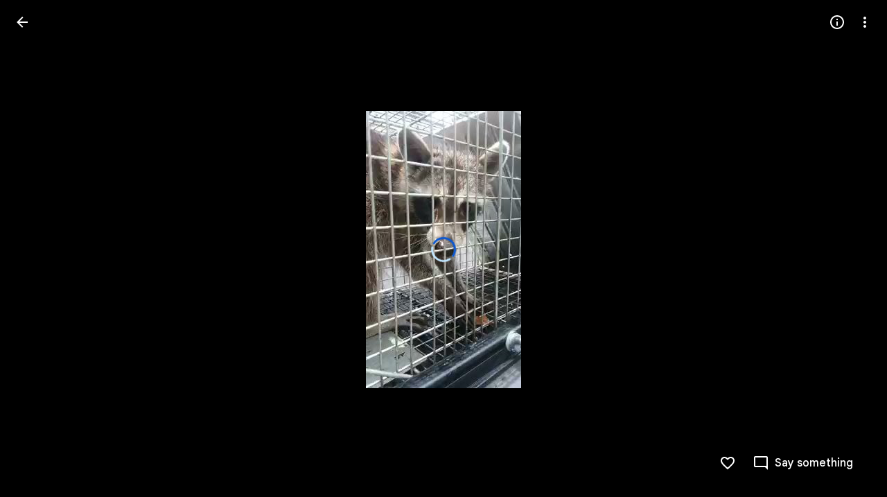

--- FILE ---
content_type: text/html; charset=utf-8
request_url: https://photos.google.com/share/AF1QipMRaEYvel2dLrrWYRvgIkKZFnEP29z1xpG09YjGCQP-T5na_Ri9_lTSX7bkrgVyLw/photo/AF1QipNLPtDi6n_Lj9MKTOSWxL77S2ekXQ65MxxbSdyP?key=cDEyMUlmenJJT29ZaE1UQXhkbnM2dy1tcEkzWmdn
body_size: 175577
content:
<!doctype html><html lang="en-US" dir="ltr"><head><base href="https://photos.google.com/"><link rel="preconnect" href="//www.gstatic.com"><meta name="referrer" content="origin"><script nonce="ycPn2PhyDPsCU29hBwrq5Q">window['ppConfig'] = {productName: 'PhotosUi', deleteIsEnforced:  true , sealIsEnforced:  true , heartbeatRate:  0.5 , periodicReportingRateMillis:  60000.0 , disableAllReporting:  false };(function(){'use strict';function k(a){var b=0;return function(){return b<a.length?{done:!1,value:a[b++]}:{done:!0}}}function l(a){var b=typeof Symbol!="undefined"&&Symbol.iterator&&a[Symbol.iterator];if(b)return b.call(a);if(typeof a.length=="number")return{next:k(a)};throw Error(String(a)+" is not an iterable or ArrayLike");}var m=typeof Object.defineProperties=="function"?Object.defineProperty:function(a,b,c){if(a==Array.prototype||a==Object.prototype)return a;a[b]=c.value;return a};
function n(a){a=["object"==typeof globalThis&&globalThis,a,"object"==typeof window&&window,"object"==typeof self&&self,"object"==typeof global&&global];for(var b=0;b<a.length;++b){var c=a[b];if(c&&c.Math==Math)return c}throw Error("Cannot find global object");}var p=n(this);function q(a,b){if(b)a:{var c=p;a=a.split(".");for(var d=0;d<a.length-1;d++){var e=a[d];if(!(e in c))break a;c=c[e]}a=a[a.length-1];d=c[a];b=b(d);b!=d&&b!=null&&m(c,a,{configurable:!0,writable:!0,value:b})}}
q("Object.is",function(a){return a?a:function(b,c){return b===c?b!==0||1/b===1/c:b!==b&&c!==c}});q("Array.prototype.includes",function(a){return a?a:function(b,c){var d=this;d instanceof String&&(d=String(d));var e=d.length;c=c||0;for(c<0&&(c=Math.max(c+e,0));c<e;c++){var f=d[c];if(f===b||Object.is(f,b))return!0}return!1}});
q("String.prototype.includes",function(a){return a?a:function(b,c){if(this==null)throw new TypeError("The 'this' value for String.prototype.includes must not be null or undefined");if(b instanceof RegExp)throw new TypeError("First argument to String.prototype.includes must not be a regular expression");return this.indexOf(b,c||0)!==-1}});function r(a,b,c){a("https://csp.withgoogle.com/csp/proto/"+encodeURIComponent(b),JSON.stringify(c))}function t(){var a;if((a=window.ppConfig)==null?0:a.disableAllReporting)return function(){};var b,c,d,e;return(e=(b=window)==null?void 0:(c=b.navigator)==null?void 0:(d=c.sendBeacon)==null?void 0:d.bind(navigator))!=null?e:u}function u(a,b){var c=new XMLHttpRequest;c.open("POST",a);c.send(b)}
function v(){var a=(w=Object.prototype)==null?void 0:w.__lookupGetter__("__proto__"),b=x,c=y;return function(){var d=a.call(this),e,f,g,h;r(c,b,{type:"ACCESS_GET",origin:(f=window.location.origin)!=null?f:"unknown",report:{className:(g=d==null?void 0:(e=d.constructor)==null?void 0:e.name)!=null?g:"unknown",stackTrace:(h=Error().stack)!=null?h:"unknown"}});return d}}
function z(){var a=(A=Object.prototype)==null?void 0:A.__lookupSetter__("__proto__"),b=x,c=y;return function(d){d=a.call(this,d);var e,f,g,h;r(c,b,{type:"ACCESS_SET",origin:(f=window.location.origin)!=null?f:"unknown",report:{className:(g=d==null?void 0:(e=d.constructor)==null?void 0:e.name)!=null?g:"unknown",stackTrace:(h=Error().stack)!=null?h:"unknown"}});return d}}function B(a,b){C(a.productName,b);setInterval(function(){C(a.productName,b)},a.periodicReportingRateMillis)}
var D="constructor __defineGetter__ __defineSetter__ hasOwnProperty __lookupGetter__ __lookupSetter__ isPrototypeOf propertyIsEnumerable toString valueOf __proto__ toLocaleString x_ngfn_x".split(" "),E=D.concat,F=navigator.userAgent.match(/Firefox\/([0-9]+)\./),G=(!F||F.length<2?0:Number(F[1])<75)?["toSource"]:[],H;if(G instanceof Array)H=G;else{for(var I=l(G),J,K=[];!(J=I.next()).done;)K.push(J.value);H=K}var L=E.call(D,H),M=[];
function C(a,b){for(var c=[],d=l(Object.getOwnPropertyNames(Object.prototype)),e=d.next();!e.done;e=d.next())e=e.value,L.includes(e)||M.includes(e)||c.push(e);e=Object.prototype;d=[];for(var f=0;f<c.length;f++){var g=c[f];d[f]={name:g,descriptor:Object.getOwnPropertyDescriptor(Object.prototype,g),type:typeof e[g]}}if(d.length!==0){c=l(d);for(e=c.next();!e.done;e=c.next())M.push(e.value.name);var h;r(b,a,{type:"SEAL",origin:(h=window.location.origin)!=null?h:"unknown",report:{blockers:d}})}};var N=Math.random(),O=t(),P=window.ppConfig;P&&(P.disableAllReporting||P.deleteIsEnforced&&P.sealIsEnforced||N<P.heartbeatRate&&r(O,P.productName,{origin:window.location.origin,type:"HEARTBEAT"}));var y=t(),Q=window.ppConfig;if(Q)if(Q.deleteIsEnforced)delete Object.prototype.__proto__;else if(!Q.disableAllReporting){var x=Q.productName;try{var w,A;Object.defineProperty(Object.prototype,"__proto__",{enumerable:!1,get:v(),set:z()})}catch(a){}}
(function(){var a=t(),b=window.ppConfig;b&&(b.sealIsEnforced?Object.seal(Object.prototype):b.disableAllReporting||(document.readyState!=="loading"?B(b,a):document.addEventListener("DOMContentLoaded",function(){B(b,a)})))})();}).call(this);
</script><link rel="canonical" href="https://photos.google.com/share/AF1QipMRaEYvel2dLrrWYRvgIkKZFnEP29z1xpG09YjGCQP-T5na_Ri9_lTSX7bkrgVyLw/photo/AF1QipNLPtDi6n_Lj9MKTOSWxL77S2ekXQ65MxxbSdyP?key=cDEyMUlmenJJT29ZaE1UQXhkbnM2dy1tcEkzWmdn"><meta name="viewport" content="width=device-width,initial-scale=1,minimum-scale=1,maximum-scale=1,user-scalable=no,minimal-ui,viewport-fit=cover"><meta name="twitter:app:id:googleplay" content="com.google.android.apps.photos"><meta name="twitter:app:id:iphone" content="id962194608"><meta name="twitter:app:id:ipad" content="id962194608"><meta name="mobile-web-app-capable" content="yes"><meta name="apple-mobile-web-app-capable" content="yes"><meta name="application-name" content="Google Photos"><meta name="apple-mobile-web-app-title" content="Google Photos"><meta name="apple-mobile-web-app-status-bar-style" content="black"><meta name="theme-color" media="(prefers-color-scheme: light)" content="#F0F4F9"><meta name="theme-color" media="(prefers-color-scheme: dark)" content="#1E1F20"><meta name="msapplication-tap-highlight" content="no"><link rel="shortcut icon" href="/favicon.ico"><link rel="preconnect" href="//apis.google.com"><link rel="preconnect" href="//lh3.googleusercontent.com"><link rel="preconnect" href="//lh3.google.com"><link rel="preconnect" href="//fonts.googleapis.com"><link rel="preconnect" href="//fonts.gstatic.com"><link rel="preconnect" href="//ogs.google.com"><link rel="preconnect" href="//play.google.com"><link rel="preconnect" href="//ssl.gstatic.com"><link rel="preconnect" href="//www.google.com"><link rel="preconnect" href="//www.gstatic.com"><link rel="stylesheet" href="https://fonts.googleapis.com/css2?family=Google+Sans+Text:wght@400;500;700" nonce="25UYeiigja4faPY7PXy2Tw"><link rel="manifest" crossorigin="use-credentials" href="_/PhotosUi/manifest.json"><link rel="home" href="/?lfhs=2"><link rel="msapplication-starturl" href="/?lfhs=2"><link rel="icon" href="//www.gstatic.com/social/photosui/images/logo/2025/1x/photos_512dp.png" sizes="512x512"><link rel="apple-touch-icon-precomposed" href="//www.gstatic.com/social/photosui/images/logo/2025/1x/photos_512dp.png" sizes="512x512"><link rel="msapplication-square512x512logo" href="//www.gstatic.com/social/photosui/images/logo/2025/1x/photos_512dp.png" sizes="512x512"><link rel="icon" href="//www.gstatic.com/social/photosui/images/logo/2025/2x/photos_96dp.png" sizes="192x192"><link rel="apple-touch-icon-precomposed" href="//www.gstatic.com/social/photosui/images/logo/2025/2x/photos_96dp.png" sizes="192x192"><link rel="msapplication-square192x192logo" href="//www.gstatic.com/social/photosui/images/logo/2025/2x/photos_96dp.png" sizes="192x192"><link rel="icon" href="//www.gstatic.com/social/photosui/images/logo/2025/2x/photos_64dp.png" sizes="128x128"><link rel="apple-touch-icon-precomposed" href="//www.gstatic.com/social/photosui/images/logo/2025/2x/photos_64dp.png" sizes="128x128"><link rel="msapplication-square128x128logo" href="//www.gstatic.com/social/photosui/images/logo/2025/2x/photos_64dp.png" sizes="128x128"><link rel="icon" href="//www.gstatic.com/social/photosui/images/logo/2025/1x/photos_96dp.png" sizes="96x96"><link rel="apple-touch-icon-precomposed" href="//www.gstatic.com/social/photosui/images/logo/2025/1x/photos_96dp.png" sizes="96x96"><link rel="msapplication-square96x96logo" href="//www.gstatic.com/social/photosui/images/logo/2025/1x/photos_96dp.png" sizes="96x96"><link rel="icon" href="//www.gstatic.com/social/photosui/images/logo/2025/1x/photos_64dp.png" sizes="64x64"><link rel="apple-touch-icon-precomposed" href="//www.gstatic.com/social/photosui/images/logo/2025/1x/photos_64dp.png" sizes="64x64"><link rel="msapplication-square64x64logo" href="//www.gstatic.com/social/photosui/images/logo/2025/1x/photos_64dp.png" sizes="64x64"><script data-id="_gd" nonce="ycPn2PhyDPsCU29hBwrq5Q">window.WIZ_global_data = {"AfY8Hf":true,"B0XJKb":"%.@.[1,2]]","DpimGf":false,"EP1ykd":["/_/*","/accounts/*","/robots.txt"],"F2Ry2d":"%.@.null,null,null,\"/_/scs/social-static/_/js/k\\u003dboq.PhotosEditorWasmWorkerWeb.en_US.cMGBzsJqtvg.2018.O/am\\u003dAAjG0A/d\\u003d1/rs\\u003dAGLTcCM-O0QS3_MaEC6DubwaSbp7TtAdQQ/m\\u003dewwm?wli\\u003dPhotosEditorWasmWorkerWeb.NVfFnaJI23M.createPhotosEditorPrimaryModuleNoSimd.O%3A%3BPhotosEditorWasmWorkerWeb.CdG4s1tl_nE.createPhotosEditorPrimaryModuleSimd.O%3A%3B\"]","FdrFJe":"-4458366811221738366","HiPsbb":1,"Im6cmf":"/_/PhotosUi","JbRbyb":"lh3.google.com","K2Cxc":[48865582,105680156,105711407,93897842,48464919,48716537,105597018,48824221,97593970,98047880,93816381,48586667,47846947,48843914,48779902],"LVIXXb":1,"LoQv7e":false,"MT7f9b":[],"MUE6Ne":"PhotosUi","MuJWjd":false,"PPuhxd":"lh3.googleusercontent.com","QrtxK":"","S06Grb":"","S6lZl":116514672,"S8Ztwf":"%.@.null,null,null,\"https://payments.google.com/payments/v4/js/integrator.js\"]","TSDtV":"%.@.[[null,[[45453660,50,null,null,null,null,\"qUOgmb\"],[45453679,30000,null,null,null,null,\"SlzRCc\"],[45453712,500,null,null,null,null,\"pVymgf\"],[45453698,300,null,null,null,null,\"wx2dGc\"],[45453708,500,null,null,null,null,\"G2tXqb\"],[45453683,null,true,null,null,null,\"cW4ZZe\"],[45453643,null,false,null,null,null,\"molTf\"],[45453661,4,null,null,null,null,\"Obd7L\"],[45453689,null,null,null,\"\",null,\"LAMDtb\"],[45453677,null,false,null,null,null,\"KB9Ntc\"],[45708072,null,true,null,null,null,\"wg8yId\"],[45453711,500,null,null,null,null,\"YLtAGb\"],[45453804,null,true,null,null,null,\"xmeGFd\"],[45708071,null,false,null,null,null,\"n5AyL\"],[45453805,null,true,null,null,null,\"dYFpCd\"],[45453638,null,false,null,null,null,\"H7RFKd\"],[45665661,500,null,null,null,null,\"TUqlZd\"],[45728636,5000,null,null,null,null,\"PDC1hc\"],[45453640,15,null,null,null,null,\"fqM4ee\"],[45453699,300,null,null,null,null,\"vjvxbe\"],[45453705,500,null,null,null,null,\"DQN6Le\"],[45453710,50,null,null,null,null,\"kagWJe\"],[45453658,null,null,1,null,null,\"wzt28e\"],[45453704,9,null,null,null,null,\"VkpJFe\"],[45453653,30,null,null,null,null,\"waep1c\"],[45722578,100,null,null,null,null,\"DjxECc\"],[45453671,null,false,null,null,null,\"H5TIZe\"],[45453636,null,null,0.25,null,null,\"nXTzIe\"],[45459555,null,false,null,null,null,\"Imeoqb\"],[45453751,null,true,null,null,null,\"Kc1pKb\"],[45453694,null,true,null,null,null,\"tPq0de\"],[45453783,null,true,null,null,null,\"hruxee\"],[45667569,null,true,null,null,null,\"auEOke\"],[45733532,0,null,null,null,null,\"MZBnu\"],[45665660,500,null,null,null,null,\"NKoONe\"],[45639620,500,null,null,null,null,\"ezgJSd\"],[45532918,null,false,null,null,null,\"eawEMd\"],[45667603,null,true,null,null,null,\"GxOdpf\"],[45453663,4,null,null,null,null,\"BgZq7d\"],[45453686,null,false,null,null,null,\"Fd5Ohc\"],[45453688,2000,null,null,null,null,\"uGISJc\"],[45453645,null,null,1,null,null,\"sSE2ab\"],[45728370,100,null,null,null,null,\"YC8qf\"],[45453652,null,null,1,null,null,\"wHyMCc\"],[45453669,1200000,null,null,null,null,\"x796Ve\"],[45715390,null,false,null,null,null,\"usNVwe\"],[45746535,30,null,null,null,null,\"FpZ9F\"],[45453713,1500,null,null,null,null,\"BtjEnf\"],[45453668,null,false,null,null,null,\"PEtBf\"],[45453709,500,null,null,null,null,\"bt2gVd\"],[45676334,null,true,null,null,null,\"IO3One\"],[45453749,null,false,null,null,null,\"q6pjnb\"],[45453649,null,null,1,null,null,\"JdxVHf\"],[45453707,250,null,null,null,null,\"UQkEkd\"],[45453719,null,false,null,null,null,\"B7x7gc\"],[45724899,null,false,null,null,null,\"SpBeL\"],[45453648,null,null,1,null,null,\"ne4wDc\"],[45453650,null,null,1,null,null,\"o6aaJ\"],[45453750,null,true,null,null,null,\"IWl9re\"],[45453657,null,null,1,null,null,\"TkENZd\"],[45453659,null,null,1,null,null,\"XON2Rc\"],[45453646,null,null,0.2,null,null,\"YfsQFf\"],[45623389,null,true,null,null,null,\"FGw8fd\"],[45453701,2,null,null,null,null,\"GZQOed\"],[45648186,null,true,null,null,null,\"uOGlLc\"],[45747615,null,false,null,null,null,\"p6vSuf\"],[45453687,5000,null,null,null,null,\"MFFNXe\"],[45453639,null,true,null,null,null,\"zDoifd\"],[45453670,null,false,null,null,null,\"kdtFRc\"],[45453696,null,false,null,null,null,\"RyYykd\"],[45453656,null,null,1,null,null,\"uie5hd\"],[45453654,10,null,null,null,null,\"PwASgc\"],[45453655,null,null,1,null,null,\"tj0WAe\"],[45453673,null,false,null,null,null,\"sE5pX\"],[45732535,null,false,null,null,null,\"foTqJ\"],[45634153,null,false,null,null,null,\"VWI2Yb\"],[45532275,null,true,null,null,null,\"uJ2UJ\"],[45713180,null,true,null,null,null,\"Uzyvjf\"],[45453702,50,null,null,null,null,\"moGi9\"],[45453647,null,null,1,null,null,\"WZnVCd\"],[45453748,null,false,null,null,null,\"vWC9Rb\"],[45453682,null,false,null,null,null,\"X3yOUb\"],[45453695,null,true,null,null,null,\"dg7Fve\"],[45453666,null,null,1,null,null,\"lskV8d\"],[45453703,2,null,null,null,null,\"d0gDWc\"],[45453717,100,null,null,null,null,\"m3NaTe\"],[45453809,null,false,null,null,null,\"D1bn1b\"],[45453675,-1,null,null,null,null,\"xvR30\"],[45708119,null,false,null,null,null,\"kOHUEf\"],[45632717,null,null,0,null,null,\"dRXbJb\"],[45453674,null,null,null,\"0.1\",null,\"wKfnLc\"],[45453806,null,true,null,null,null,\"UvZcsc\"],[45453716,10,null,null,null,null,\"O1cvM\"],[45453644,null,null,1,null,null,\"VfPfbc\"],[45672035,null,true,null,null,null,\"Ppwqme\"],[45453680,null,true,null,null,null,\"bBYDKb\"],[45752002,null,true,null,null,null,\"CW9mB\"],[45453665,null,null,1,null,null,\"llaMmf\"],[45453700,2000,null,null,null,null,\"jY6zkd\"],[45453706,500,null,null,null,null,\"pDpv5c\"],[45453714,2000,null,null,null,null,\"nXj1Wb\"],[45453651,null,null,1,null,null,\"L3JGHf\"],[45453808,null,true,null,null,null,\"RKg7re\"],[45453684,null,true,null,null,null,\"MRXvXd\"],[45453662,null,false,null,null,null,\"MHP4Pe\"],[45453642,75,null,null,null,null,\"CvJhle\"],[45453715,500,null,null,null,null,\"m504zf\"],[45453718,25,null,null,null,null,\"VXebEf\"]],\"CAMSIR0YjZ6iEKSuBonNsBLLv+cGCPP8Hgq7yNME0/oBwd4GCA\\u003d\\u003d\"]]]","UUFaWc":"%.@.null,1000,2]","Vvafkd":false,"Yllh3e":"%.@.1769372383898226,161286352,2737411226]","b5W2zf":"default_PhotosUi","bGjCxb":"%.@.null,null,null,\"/_/scs/social-static/_/js/k\\u003dboq.PhotosLocalDbWorkerWeb.en_US.vW2zS8wJIGw.2018.O/am\\u003dAAjGoA/d\\u003d1/rs\\u003dAGLTcCMxd5CgxAOJcVgbSnyNGAydJoZfzw/m\\u003dlwm\"]","cfb2h":"boq_photosuiserver_20260121.04_p0","cgi37c":"","eNnkwf":"1769372383","eptZe":"/_/PhotosUi/","fMCLSb":"%.@.null,null,null,\"/_/scs/social-static/_/js/k\\u003dboq.PhotosCreationwebworker.en_US.I08qY2xoZdk.2018.O/am\\u003dAAQD/d\\u003d1/rs\\u003dAGLTcCPq5QnfbxJJkxRTPDy3f4xwOyGYCA/m\\u003dcwm\"]","fPDxwd":[48843914,48865582,93816381,97493658,105597018,105711407,105739270],"fZ7nb":"photos.fife.usercontent.google.com","gGcLoe":false,"hAg6ld":"%.@.null,null,null,[17,1,6,12,14,13,15,18,19,20],7,2,1,2,null,null,3,1,3,null,1,1,1,2,1]","hsFLT":"%.@.null,1000,2]","iCzhFc":false,"mZ8rN":"https://docs.google.com/picker","mnsUbf":"%.@.]","nQyAE":{"LAMDtb":"","VWI2Yb":"false","MRXvXd":"true","wg8yId":"true","MFFNXe":"5000","dg7Fve":"true","cW4ZZe":"true","n5AyL":"false","tPq0de":"true","uGISJc":"2000","FGw8fd":"true","RyYykd":"false","X3yOUb":"false","bBYDKb":"true","Fd5Ohc":"false","nXTzIe":"0.25","H7RFKd":"false","fqM4ee":"15","zDoifd":"true","wzt28e":"1.0","dRXbJb":"0.0","waep1c":"30","wHyMCc":"1.0","ne4wDc":"1.0","TkENZd":"1.0","uie5hd":"1.0","PwASgc":"10","qUOgmb":"50","eawEMd":"false","o6aaJ":"1.0","YfsQFf":"0.2","WZnVCd":"1.0","VfPfbc":"1.0","CvJhle":"75","molTf":"false","sSE2ab":"1.0","JdxVHf":"1.0","XON2Rc":"1.0","tj0WAe":"1.0","L3JGHf":"1.0","Obd7L":"4","MHP4Pe":"false","BgZq7d":"4","uJ2UJ":"true","lskV8d":"1.0","llaMmf":"1.0","x796Ve":"1200000","PEtBf":"false","H5TIZe":"false","xvR30":"-1","wKfnLc":"0.1","sE5pX":"false","KB9Ntc":"false","DjxECc":"100","usNVwe":"false","foTqJ":"false","kOHUEf":"false","SlzRCc":"30000","G2tXqb":"500","moGi9":"50","d0gDWc":"2","jY6zkd":"2000","m504zf":"500","YLtAGb":"500","vjvxbe":"300","DQN6Le":"500","kagWJe":"50","BtjEnf":"1500","UQkEkd":"250","pDpv5c":"500","pVymgf":"500","wx2dGc":"300","VkpJFe":"9","ezgJSd":"500","bt2gVd":"500","GZQOed":"2","m3NaTe":"100","O1cvM":"10","nXj1Wb":"2000","VXebEf":"25","B7x7gc":"false","vWC9Rb":"false","Kc1pKb":"true","q6pjnb":"false","IWl9re":"true","D1bn1b":"false"},"p9hQne":"/_/scs/social-static/_/r/","qwAQke":"PhotosUi","qymVe":"SL8SFU_2yPrkS1ZsMCBy6cI1BLs","rtQCxc":300,"sGneye":[1],"thykhd":"AFWLbD17mkyMGEzkl9vJwGJVjFRRa3yM1szVmGfheHggp0Vza5qeSJ-nO9Nis2bBQvOSuNHR0GnClqUVrPIn9XSKc9EuLgw1TSPwhJXJKaZVJaQnUA\u003d\u003d","u4g7r":"%.@.null,1,2]","utHyne":{"/serviceworker.js?xhrRoot\u003d%2F_%2FPhotosUi\u0026mssRowKey\u003dboq.PhotosUi.en_US.QEsycpKAnEM.2019.O\u0026buildLabel\u003dboq_photosuiserver_20260121.04_p0":"%.@.[null,null,null,\"/serviceworker.js?xhrRoot\\u003d%2F_%2FPhotosUi\\u0026mssRowKey\\u003dboq.PhotosUi.en_US.QEsycpKAnEM.2019.O\\u0026buildLabel\\u003dboq_photosuiserver_20260121.04_p0\"],\"bBYDKb\",true]"},"vJQk6":true,"w2btAe":"%.@.null,null,\"\",false,null,null,true,false]","xn5OId":false,"xnI9P":true,"xwAfE":true,"y2FhP":"prod","yFnxrf":1884,"zChJod":"%.@.]"};</script><script nonce="ycPn2PhyDPsCU29hBwrq5Q">window["_F_toggles_default_PhotosUi"] = [0x80c1000, 0x206600d6, 0x3fe25ed9, 0x1040005c, 0x171df7c6, 0x1a78ff40, 0x3364dc21, 0x1f0c17a6, 0x8011b3, ];</script><script id="_ij" nonce="ycPn2PhyDPsCU29hBwrq5Q">window.IJ_values = ['https:\/\/get.google.com',[null,null,"",false,null,null,true,false],'0','https:\/\/photos.google.com\/', null ,'boq_photosuiserver_20260121.04_p0','photos.google.com', 0.0 ,'','ycPn2PhyDPsCU29hBwrq5Q','25UYeiigja4faPY7PXy2Tw','DEFAULT','', 2026.0 ,'https:\/\/photos.google.com\/share\/AF1QipMRaEYvel2dLrrWYRvgIkKZFnEP29z1xpG09YjGCQP-T5na_Ri9_lTSX7bkrgVyLw\/photo\/AF1QipNLPtDi6n_Lj9MKTOSWxL77S2ekXQ65MxxbSdyP?key\x3dcDEyMUlmenJJT29ZaE1UQXhkbnM2dy1tcEkzWmdn', null ,'ltr', false ,'https:\/\/accounts.google.com\/AccountChooser?continue\x3dhttps:\/\/photos.google.com\/share\/AF1QipMRaEYvel2dLrrWYRvgIkKZFnEP29z1xpG09YjGCQP-T5na_Ri9_lTSX7bkrgVyLw\/photo\/AF1QipNLPtDi6n_Lj9MKTOSWxL77S2ekXQ65MxxbSdyP?key%3DcDEyMUlmenJJT29ZaE1UQXhkbnM2dy1tcEkzWmdn\x26hl\x3den-US','https:\/\/accounts.google.com\/ServiceLogin?service\x3dlh2\x26hl\x3den-US\x26continue\x3dhttps:\/\/photos.google.com\/share\/AF1QipMRaEYvel2dLrrWYRvgIkKZFnEP29z1xpG09YjGCQP-T5na_Ri9_lTSX7bkrgVyLw\/photo\/AF1QipNLPtDi6n_Lj9MKTOSWxL77S2ekXQ65MxxbSdyP?key%3DcDEyMUlmenJJT29ZaE1UQXhkbnM2dy1tcEkzWmdn','https:\/\/accounts.google.com\/SignOutOptions?continue\x3dhttps:\/\/photos.google.com\/share\/AF1QipMRaEYvel2dLrrWYRvgIkKZFnEP29z1xpG09YjGCQP-T5na_Ri9_lTSX7bkrgVyLw\/photo\/AF1QipNLPtDi6n_Lj9MKTOSWxL77S2ekXQ65MxxbSdyP?key%3DcDEyMUlmenJJT29ZaE1UQXhkbnM2dy1tcEkzWmdn', false ,'\/up\/?continue\x3dhttps:\/\/photos.google.com\/share\/AF1QipMRaEYvel2dLrrWYRvgIkKZFnEP29z1xpG09YjGCQP-T5na_Ri9_lTSX7bkrgVyLw\/photo\/AF1QipNLPtDi6n_Lj9MKTOSWxL77S2ekXQ65MxxbSdyP?key%3DcDEyMUlmenJJT29ZaE1UQXhkbnM2dy1tcEkzWmdn', null , false , false , false , true , null ,'en','en-US','en_US',[], null , null ,'https:\/\/myaccount.google.com\/profile','https:\/\/accounts.google.com\/ServiceLogin?passive\x3dtrue\x26continue\x3dhttps:\/\/photos.fife.usercontent.google.com\/generate_204', 1.0 , 3.0 , true , true , true ,'\/apps','https:\/\/plus.google.com', 0.0 , 0.0 , null , false , null , null , null ,'https:\/\/payments.google.com', 1.6225056E9 , true , true , false , true ,'6LcQoawUAAAAAGrfMQPSod6kFSMKneCs3bhQuCiX','US','United States', true ,'\/_\/scs\/social-static\/_\/js\/k\x3dboq.PhotosUi.en_US.QEsycpKAnEM.2019.O\/ck\x3dboq.PhotosUi.iD4UeXFS4u4.L.B1.O\/am\x3dABAMiDWAGZjtJf5zAQBBxvcdF9A_nhbCTTabXjB8sxGA\/d\x3d0\/rs\x3dAGLTcCOh5Uqj6W4-2eO2TWrFJNfpyDwp8Q?wli\x3dPhotosUi.NVfFnaJI23M.createPhotosEditorPrimaryModuleNoSimd.O%3A%3BPhotosUi.CdG4s1tl_nE.createPhotosEditorPrimaryModuleSimd.O%3A%3BPhotosUi.exceXZ_sTIM.skottieWasm.O%3A%3BPhotosUi.Lj2VrRssY9A.twixWasm.O%3A%3B', false ,'https:\/\/takeout.google.com',[[true],[false],null,0], true , 90.0 ,[ 1.0 ,],[null,null,null,[17,1,6,12,14,13,15,18,19,20],7,2,1,2,null,null,3,1,3,null,1,1,1,2,1], 30.0 ,[[1,2]], 3.0 ,'https:\/\/myaccount.google.com\/privacypolicy?hl\x3den-US','https:\/\/lh3.googleusercontent.com\/-XdUIqdMkCWA\/AAAAAAAAAAI\/AAAAAAAAAAA\/4252rscbv5M\/photo.jpg', false , null , false ,'\/_\/scs\/social-static\/_\/r\/', 623.0 ,'https:\/\/myaccount.google.com\/termsofservice?hl\x3den-US','gdu','us', null , null , null ,'unknown', null , true , false , false , false , false , false , null ,];</script><script nonce="ycPn2PhyDPsCU29hBwrq5Q">(function(){'use strict';var a=window,d=a.performance,l=k();a.cc_latency_start_time=d&&d.now?0:d&&d.timing&&d.timing.navigationStart?d.timing.navigationStart:l;function k(){return d&&d.now?d.now():(new Date).getTime()}function n(e){if(d&&d.now&&d.mark){var g=d.mark(e);if(g)return g.startTime;if(d.getEntriesByName&&(e=d.getEntriesByName(e).pop()))return e.startTime}return k()}a.onaft=function(){n("aft")};a._isLazyImage=function(e){return e.hasAttribute("data-src")||e.hasAttribute("data-ils")||e.getAttribute("loading")==="lazy"};
a.l=function(e){function g(b){var c={};c[b]=k();a.cc_latency.push(c)}function m(b){var c=n("iml");b.setAttribute("data-iml",c);return c}a.cc_aid=e;a.iml_start=a.cc_latency_start_time;a.css_size=0;a.cc_latency=[];a.ccTick=g;a.onJsLoad=function(){g("jsl")};a.onCssLoad=function(){g("cssl")};a._isVisible=function(b,c){if(!c||c.style.display=="none")return!1;var f=b.defaultView;if(f&&f.getComputedStyle&&(f=f.getComputedStyle(c),f.height=="0px"||f.width=="0px"||f.visibility=="hidden"))return!1;if(!c.getBoundingClientRect)return!0;
var h=c.getBoundingClientRect();c=h.left+a.pageXOffset;f=h.top+a.pageYOffset;if(f+h.height<0||c+h.width<0||h.height<=0||h.width<=0)return!1;b=b.documentElement;return f<=(a.innerHeight||b.clientHeight)&&c<=(a.innerWidth||b.clientWidth)};a._recordImlEl=m;document.documentElement.addEventListener("load",function(b){b=b.target;var c;b.tagName!="IMG"||b.hasAttribute("data-iid")||a._isLazyImage(b)||b.hasAttribute("data-noaft")||(c=m(b));if(a.aft_counter&&(b=a.aft_counter.indexOf(b),b!==-1&&(b=a.aft_counter.splice(b,
1).length===1,a.aft_counter.length===0&&b&&c)))a.onaft(c)},!0);a.prt=-1;a.wiz_tick=function(){var b=n("prt");a.prt=b}};}).call(this);
l('XiAjUc')</script><script nonce="ycPn2PhyDPsCU29hBwrq5Q">var _F_cssRowKey = 'boq.PhotosUi.iD4UeXFS4u4.L.B1.O';var _F_combinedSignature = 'AGLTcCNYFced721sxZT6uEq-WDrGgq-Q_Q';function _DumpException(e) {throw e;}</script><style data-href="/_/scs/social-static/_/ss/k=boq.PhotosUi.iD4UeXFS4u4.L.B1.O/am=ABAMiDWAGZjtJf5zAQBBxvcdF9A_nhbCTTabXjB8sxGA/d=1/ed=1/rs=AGLTcCNgkSqtSWoTfnOvtjJJgvlpmzGyCA/m=sharedphoto,_b,_tp" nonce="25UYeiigja4faPY7PXy2Tw">html,body{height:100%;overflow:hidden}body{-webkit-font-smoothing:antialiased;-moz-osx-font-smoothing:grayscale;color:var(--gm3-sys-color-on-surface,#1f1f1f);font-family:Google Sans Text,Google Sans,Roboto,Arial,sans-serif;margin:0;text-size-adjust:100%}textarea{font-family:Google Sans Text,Google Sans,Roboto,Arial,sans-serif}a{text-decoration:none;color:#2962ff}img{border:none}*{-webkit-tap-highlight-color:transparent}#apps-debug-tracers{display:none}.v1262d{fill:currentColor}.G6iPcb,.A1fzDc{margin:8px 0;display:inline-block;min-width:0;vertical-align:bottom}.G6iPcb .v1262d{fill:var(--gm3-sys-color-on-surface-variant,#444746)}.G6iPcb.eLNT1d,.A1fzDc.eLNT1d{display:none}.cx6Jyd{vertical-align:bottom}.mTyUsf{min-width:4em}@keyframes mdc-ripple-fg-radius-in{from{animation-timing-function:cubic-bezier(.4,0,.2,1);transform:translate(var(--mdc-ripple-fg-translate-start,0)) scale(1)}to{transform:translate(var(--mdc-ripple-fg-translate-end,0)) scale(var(--mdc-ripple-fg-scale,1))}}@keyframes mdc-ripple-fg-opacity-in{from{animation-timing-function:linear;opacity:0}to{opacity:var(--mdc-ripple-fg-opacity,0)}}@keyframes mdc-ripple-fg-opacity-out{from{animation-timing-function:linear;opacity:var(--mdc-ripple-fg-opacity,0)}to{opacity:0}}.VfPpkd-ksKsZd-XxIAqe{--mdc-ripple-fg-size:0;--mdc-ripple-left:0;--mdc-ripple-top:0;--mdc-ripple-fg-scale:1;--mdc-ripple-fg-translate-end:0;--mdc-ripple-fg-translate-start:0;-webkit-tap-highlight-color:rgba(0,0,0,0);will-change:transform,opacity;position:relative;outline:none;overflow:hidden}.VfPpkd-ksKsZd-XxIAqe::before,.VfPpkd-ksKsZd-XxIAqe::after{position:absolute;border-radius:50%;opacity:0;pointer-events:none;content:""}.VfPpkd-ksKsZd-XxIAqe::before{transition:opacity 15ms linear,background-color 15ms linear;z-index:1;z-index:var(--mdc-ripple-z-index,1)}.VfPpkd-ksKsZd-XxIAqe::after{z-index:0;z-index:var(--mdc-ripple-z-index,0)}.VfPpkd-ksKsZd-XxIAqe.VfPpkd-ksKsZd-mWPk3d::before{transform:scale(var(--mdc-ripple-fg-scale,1))}.VfPpkd-ksKsZd-XxIAqe.VfPpkd-ksKsZd-mWPk3d::after{top:0;left:0;transform:scale(0);transform-origin:center center}.VfPpkd-ksKsZd-XxIAqe.VfPpkd-ksKsZd-mWPk3d-OWXEXe-ZNMTqd::after{top:var(--mdc-ripple-top,0);left:var(--mdc-ripple-left,0)}.VfPpkd-ksKsZd-XxIAqe.VfPpkd-ksKsZd-mWPk3d-OWXEXe-Tv8l5d-lJfZMc::after{animation:mdc-ripple-fg-radius-in 225ms forwards,mdc-ripple-fg-opacity-in 75ms forwards}.VfPpkd-ksKsZd-XxIAqe.VfPpkd-ksKsZd-mWPk3d-OWXEXe-Tv8l5d-OmS1vf::after{animation:mdc-ripple-fg-opacity-out .15s;transform:translate(var(--mdc-ripple-fg-translate-end,0)) scale(var(--mdc-ripple-fg-scale,1))}.VfPpkd-ksKsZd-XxIAqe::before,.VfPpkd-ksKsZd-XxIAqe::after{top:-50%;left:-50%;width:200%;height:200%}.VfPpkd-ksKsZd-XxIAqe.VfPpkd-ksKsZd-mWPk3d::after{width:var(--mdc-ripple-fg-size,100%);height:var(--mdc-ripple-fg-size,100%)}.VfPpkd-ksKsZd-XxIAqe[data-mdc-ripple-is-unbounded],.VfPpkd-ksKsZd-mWPk3d-OWXEXe-ZNMTqd{overflow:visible}.VfPpkd-ksKsZd-XxIAqe[data-mdc-ripple-is-unbounded]::before,.VfPpkd-ksKsZd-XxIAqe[data-mdc-ripple-is-unbounded]::after,.VfPpkd-ksKsZd-mWPk3d-OWXEXe-ZNMTqd::before,.VfPpkd-ksKsZd-mWPk3d-OWXEXe-ZNMTqd::after{top:0;left:0;width:100%;height:100%}.VfPpkd-ksKsZd-XxIAqe[data-mdc-ripple-is-unbounded].VfPpkd-ksKsZd-mWPk3d::before,.VfPpkd-ksKsZd-XxIAqe[data-mdc-ripple-is-unbounded].VfPpkd-ksKsZd-mWPk3d::after,.VfPpkd-ksKsZd-mWPk3d-OWXEXe-ZNMTqd.VfPpkd-ksKsZd-mWPk3d::before,.VfPpkd-ksKsZd-mWPk3d-OWXEXe-ZNMTqd.VfPpkd-ksKsZd-mWPk3d::after{top:var(--mdc-ripple-top,0);left:var(--mdc-ripple-left,0);width:var(--mdc-ripple-fg-size,100%);height:var(--mdc-ripple-fg-size,100%)}.VfPpkd-ksKsZd-XxIAqe[data-mdc-ripple-is-unbounded].VfPpkd-ksKsZd-mWPk3d::after,.VfPpkd-ksKsZd-mWPk3d-OWXEXe-ZNMTqd.VfPpkd-ksKsZd-mWPk3d::after{width:var(--mdc-ripple-fg-size,100%);height:var(--mdc-ripple-fg-size,100%)}.VfPpkd-ksKsZd-XxIAqe::before,.VfPpkd-ksKsZd-XxIAqe::after{background-color:#000;background-color:var(--mdc-ripple-color,#000)}.VfPpkd-ksKsZd-XxIAqe:hover::before,.VfPpkd-ksKsZd-XxIAqe.VfPpkd-ksKsZd-XxIAqe-OWXEXe-ZmdkE::before{opacity:.04;opacity:var(--mdc-ripple-hover-opacity,.04)}.VfPpkd-ksKsZd-XxIAqe.VfPpkd-ksKsZd-mWPk3d-OWXEXe-AHe6Kc-XpnDCe::before,.VfPpkd-ksKsZd-XxIAqe:not(.VfPpkd-ksKsZd-mWPk3d):focus::before{transition-duration:75ms;opacity:.12;opacity:var(--mdc-ripple-focus-opacity,.12)}.VfPpkd-ksKsZd-XxIAqe:not(.VfPpkd-ksKsZd-mWPk3d)::after{transition:opacity .15s linear}.VfPpkd-ksKsZd-XxIAqe:not(.VfPpkd-ksKsZd-mWPk3d):active::after{transition-duration:75ms;opacity:.12;opacity:var(--mdc-ripple-press-opacity,.12)}.VfPpkd-ksKsZd-XxIAqe.VfPpkd-ksKsZd-mWPk3d{--mdc-ripple-fg-opacity:var(--mdc-ripple-press-opacity,0.12)}.VfPpkd-dgl2Hf-ppHlrf-sM5MNb{display:inline}.VfPpkd-Bz112c-LgbsSe{font-size:24px;width:48px;height:48px;padding:12px}.VfPpkd-Bz112c-LgbsSe.VfPpkd-Bz112c-LgbsSe-OWXEXe-e5LLRc-SxQuSe .VfPpkd-Bz112c-Jh9lGc{width:40px;height:40px;margin-top:4px;margin-bottom:4px;margin-right:4px;margin-left:4px}.VfPpkd-Bz112c-LgbsSe.VfPpkd-Bz112c-LgbsSe-OWXEXe-e5LLRc-SxQuSe .VfPpkd-Bz112c-J1Ukfc-LhBDec{max-height:40px;max-width:40px}.VfPpkd-Bz112c-LgbsSe:disabled{color:rgba(0,0,0,.38);color:var(--mdc-theme-text-disabled-on-light,rgba(0,0,0,.38))}.VfPpkd-Bz112c-LgbsSe svg,.VfPpkd-Bz112c-LgbsSe img{width:24px;height:24px}.VfPpkd-Bz112c-LgbsSe{display:inline-block;position:relative;box-sizing:border-box;border:none;outline:none;background-color:transparent;fill:currentColor;color:inherit;text-decoration:none;cursor:pointer;user-select:none;z-index:0;overflow:visible}.VfPpkd-Bz112c-LgbsSe .VfPpkd-Bz112c-RLmnJb{position:absolute;top:50%;height:48px;left:50%;width:48px;transform:translate(-50%,-50%)}@media screen and (forced-colors:active){.VfPpkd-Bz112c-LgbsSe.VfPpkd-ksKsZd-mWPk3d-OWXEXe-AHe6Kc-XpnDCe .VfPpkd-Bz112c-J1Ukfc-LhBDec,.VfPpkd-Bz112c-LgbsSe:not(.VfPpkd-ksKsZd-mWPk3d):focus .VfPpkd-Bz112c-J1Ukfc-LhBDec{display:block}}.VfPpkd-Bz112c-LgbsSe:disabled{cursor:default;pointer-events:none}.VfPpkd-Bz112c-LgbsSe[hidden]{display:none}.VfPpkd-Bz112c-LgbsSe-OWXEXe-KVuj8d-Q3DXx{align-items:center;display:inline-flex;justify-content:center}.VfPpkd-Bz112c-J1Ukfc-LhBDec{pointer-events:none;border:2px solid transparent;border-radius:6px;box-sizing:content-box;position:absolute;top:50%;left:50%;transform:translate(-50%,-50%);height:100%;width:100%;display:none}@media screen and (forced-colors:active){.VfPpkd-Bz112c-J1Ukfc-LhBDec{border-color:CanvasText}}.VfPpkd-Bz112c-J1Ukfc-LhBDec::after{content:"";border:2px solid transparent;border-radius:8px;display:block;position:absolute;top:50%;left:50%;transform:translate(-50%,-50%);height:calc(100% + 4px);width:calc(100% + 4px)}@media screen and (forced-colors:active){.VfPpkd-Bz112c-J1Ukfc-LhBDec::after{border-color:CanvasText}}.VfPpkd-Bz112c-kBDsod{display:inline-block}.VfPpkd-Bz112c-kBDsod.VfPpkd-Bz112c-kBDsod-OWXEXe-IT5dJd,.VfPpkd-Bz112c-LgbsSe-OWXEXe-IT5dJd .VfPpkd-Bz112c-kBDsod{display:none}.VfPpkd-Bz112c-LgbsSe-OWXEXe-IT5dJd .VfPpkd-Bz112c-kBDsod.VfPpkd-Bz112c-kBDsod-OWXEXe-IT5dJd{display:inline-block}.VfPpkd-Bz112c-mRLv6{height:100%;left:0;outline:none;position:absolute;top:0;width:100%}.VfPpkd-Bz112c-LgbsSe{--mdc-ripple-fg-size:0;--mdc-ripple-left:0;--mdc-ripple-top:0;--mdc-ripple-fg-scale:1;--mdc-ripple-fg-translate-end:0;--mdc-ripple-fg-translate-start:0;-webkit-tap-highlight-color:rgba(0,0,0,0);will-change:transform,opacity}.VfPpkd-Bz112c-LgbsSe .VfPpkd-Bz112c-Jh9lGc::before,.VfPpkd-Bz112c-LgbsSe .VfPpkd-Bz112c-Jh9lGc::after{position:absolute;border-radius:50%;opacity:0;pointer-events:none;content:""}.VfPpkd-Bz112c-LgbsSe .VfPpkd-Bz112c-Jh9lGc::before{transition:opacity 15ms linear,background-color 15ms linear;z-index:1;z-index:var(--mdc-ripple-z-index,1)}.VfPpkd-Bz112c-LgbsSe .VfPpkd-Bz112c-Jh9lGc::after{z-index:0;z-index:var(--mdc-ripple-z-index,0)}.VfPpkd-Bz112c-LgbsSe.VfPpkd-ksKsZd-mWPk3d .VfPpkd-Bz112c-Jh9lGc::before{transform:scale(var(--mdc-ripple-fg-scale,1))}.VfPpkd-Bz112c-LgbsSe.VfPpkd-ksKsZd-mWPk3d .VfPpkd-Bz112c-Jh9lGc::after{top:0;left:0;transform:scale(0);transform-origin:center center}.VfPpkd-Bz112c-LgbsSe.VfPpkd-ksKsZd-mWPk3d-OWXEXe-ZNMTqd .VfPpkd-Bz112c-Jh9lGc::after{top:var(--mdc-ripple-top,0);left:var(--mdc-ripple-left,0)}.VfPpkd-Bz112c-LgbsSe.VfPpkd-ksKsZd-mWPk3d-OWXEXe-Tv8l5d-lJfZMc .VfPpkd-Bz112c-Jh9lGc::after{animation:mdc-ripple-fg-radius-in 225ms forwards,mdc-ripple-fg-opacity-in 75ms forwards}.VfPpkd-Bz112c-LgbsSe.VfPpkd-ksKsZd-mWPk3d-OWXEXe-Tv8l5d-OmS1vf .VfPpkd-Bz112c-Jh9lGc::after{animation:mdc-ripple-fg-opacity-out .15s;transform:translate(var(--mdc-ripple-fg-translate-end,0)) scale(var(--mdc-ripple-fg-scale,1))}.VfPpkd-Bz112c-LgbsSe .VfPpkd-Bz112c-Jh9lGc::before,.VfPpkd-Bz112c-LgbsSe .VfPpkd-Bz112c-Jh9lGc::after{top:0;left:0;width:100%;height:100%}.VfPpkd-Bz112c-LgbsSe.VfPpkd-ksKsZd-mWPk3d .VfPpkd-Bz112c-Jh9lGc::before,.VfPpkd-Bz112c-LgbsSe.VfPpkd-ksKsZd-mWPk3d .VfPpkd-Bz112c-Jh9lGc::after{top:var(--mdc-ripple-top,0);left:var(--mdc-ripple-left,0);width:var(--mdc-ripple-fg-size,100%);height:var(--mdc-ripple-fg-size,100%)}.VfPpkd-Bz112c-LgbsSe.VfPpkd-ksKsZd-mWPk3d .VfPpkd-Bz112c-Jh9lGc::after{width:var(--mdc-ripple-fg-size,100%);height:var(--mdc-ripple-fg-size,100%)}.VfPpkd-Bz112c-LgbsSe .VfPpkd-Bz112c-Jh9lGc::before,.VfPpkd-Bz112c-LgbsSe .VfPpkd-Bz112c-Jh9lGc::after{background-color:#000;background-color:var(--mdc-ripple-color,#000)}.VfPpkd-Bz112c-LgbsSe:hover .VfPpkd-Bz112c-Jh9lGc::before,.VfPpkd-Bz112c-LgbsSe.VfPpkd-ksKsZd-XxIAqe-OWXEXe-ZmdkE .VfPpkd-Bz112c-Jh9lGc::before{opacity:.04;opacity:var(--mdc-ripple-hover-opacity,.04)}.VfPpkd-Bz112c-LgbsSe.VfPpkd-ksKsZd-mWPk3d-OWXEXe-AHe6Kc-XpnDCe .VfPpkd-Bz112c-Jh9lGc::before,.VfPpkd-Bz112c-LgbsSe:not(.VfPpkd-ksKsZd-mWPk3d):focus .VfPpkd-Bz112c-Jh9lGc::before{transition-duration:75ms;opacity:.12;opacity:var(--mdc-ripple-focus-opacity,.12)}.VfPpkd-Bz112c-LgbsSe:not(.VfPpkd-ksKsZd-mWPk3d) .VfPpkd-Bz112c-Jh9lGc::after{transition:opacity .15s linear}.VfPpkd-Bz112c-LgbsSe:not(.VfPpkd-ksKsZd-mWPk3d):active .VfPpkd-Bz112c-Jh9lGc::after{transition-duration:75ms;opacity:.12;opacity:var(--mdc-ripple-press-opacity,.12)}.VfPpkd-Bz112c-LgbsSe.VfPpkd-ksKsZd-mWPk3d{--mdc-ripple-fg-opacity:var(--mdc-ripple-press-opacity,0.12)}.VfPpkd-Bz112c-LgbsSe:disabled:hover .VfPpkd-Bz112c-Jh9lGc::before,.VfPpkd-Bz112c-LgbsSe:disabled.VfPpkd-ksKsZd-XxIAqe-OWXEXe-ZmdkE .VfPpkd-Bz112c-Jh9lGc::before{opacity:0;opacity:var(--mdc-ripple-hover-opacity,0)}.VfPpkd-Bz112c-LgbsSe:disabled.VfPpkd-ksKsZd-mWPk3d-OWXEXe-AHe6Kc-XpnDCe .VfPpkd-Bz112c-Jh9lGc::before,.VfPpkd-Bz112c-LgbsSe:disabled:not(.VfPpkd-ksKsZd-mWPk3d):focus .VfPpkd-Bz112c-Jh9lGc::before{transition-duration:75ms;opacity:0;opacity:var(--mdc-ripple-focus-opacity,0)}.VfPpkd-Bz112c-LgbsSe:disabled:not(.VfPpkd-ksKsZd-mWPk3d) .VfPpkd-Bz112c-Jh9lGc::after{transition:opacity .15s linear}.VfPpkd-Bz112c-LgbsSe:disabled:not(.VfPpkd-ksKsZd-mWPk3d):active .VfPpkd-Bz112c-Jh9lGc::after{transition-duration:75ms;opacity:0;opacity:var(--mdc-ripple-press-opacity,0)}.VfPpkd-Bz112c-LgbsSe:disabled.VfPpkd-ksKsZd-mWPk3d{--mdc-ripple-fg-opacity:var(--mdc-ripple-press-opacity,0)}.VfPpkd-Bz112c-LgbsSe .VfPpkd-Bz112c-Jh9lGc{height:100%;left:0;pointer-events:none;position:absolute;top:0;width:100%;z-index:-1}.VfPpkd-LgbsSe{position:relative;display:inline-flex;align-items:center;justify-content:center;box-sizing:border-box;min-width:64px;border:none;outline:none;line-height:inherit;user-select:none;-webkit-appearance:none;overflow:visible;vertical-align:middle;background:transparent}.VfPpkd-LgbsSe .VfPpkd-BFbNVe-bF1uUb{width:100%;height:100%;top:0;left:0}.VfPpkd-LgbsSe::-moz-focus-inner{padding:0;border:0}.VfPpkd-LgbsSe:active{outline:none}.VfPpkd-LgbsSe:hover{cursor:pointer}.VfPpkd-LgbsSe:disabled{cursor:default;pointer-events:none}.VfPpkd-LgbsSe[hidden]{display:none}.VfPpkd-LgbsSe .VfPpkd-kBDsod{margin-left:0;margin-right:8px;display:inline-block;position:relative;vertical-align:top}[dir=rtl] .VfPpkd-LgbsSe .VfPpkd-kBDsod,.VfPpkd-LgbsSe .VfPpkd-kBDsod[dir=rtl]{margin-left:8px;margin-right:0}.VfPpkd-LgbsSe .VfPpkd-UdE5de-uDEFge{font-size:0;position:absolute;transform:translate(-50%,-50%);top:50%;left:50%;line-height:normal}.VfPpkd-LgbsSe .VfPpkd-vQzf8d{position:relative}.VfPpkd-LgbsSe .VfPpkd-J1Ukfc-LhBDec{pointer-events:none;border:2px solid transparent;border-radius:6px;box-sizing:content-box;position:absolute;top:50%;left:50%;transform:translate(-50%,-50%);height:calc(100% + 4px);width:calc(100% + 4px);display:none}@media screen and (forced-colors:active){.VfPpkd-LgbsSe .VfPpkd-J1Ukfc-LhBDec{border-color:CanvasText}}.VfPpkd-LgbsSe .VfPpkd-J1Ukfc-LhBDec::after{content:"";border:2px solid transparent;border-radius:8px;display:block;position:absolute;top:50%;left:50%;transform:translate(-50%,-50%);height:calc(100% + 4px);width:calc(100% + 4px)}@media screen and (forced-colors:active){.VfPpkd-LgbsSe .VfPpkd-J1Ukfc-LhBDec::after{border-color:CanvasText}}@media screen and (forced-colors:active){.VfPpkd-LgbsSe.VfPpkd-ksKsZd-mWPk3d-OWXEXe-AHe6Kc-XpnDCe .VfPpkd-J1Ukfc-LhBDec,.VfPpkd-LgbsSe:not(.VfPpkd-ksKsZd-mWPk3d):focus .VfPpkd-J1Ukfc-LhBDec{display:block}}.VfPpkd-LgbsSe .VfPpkd-RLmnJb{position:absolute;top:50%;height:48px;left:0;right:0;transform:translateY(-50%)}.VfPpkd-vQzf8d+.VfPpkd-kBDsod{margin-left:8px;margin-right:0}[dir=rtl] .VfPpkd-vQzf8d+.VfPpkd-kBDsod,.VfPpkd-vQzf8d+.VfPpkd-kBDsod[dir=rtl]{margin-left:0;margin-right:8px}svg.VfPpkd-kBDsod{fill:currentColor}.VfPpkd-LgbsSe-OWXEXe-dgl2Hf{margin-top:6px;margin-bottom:6px}.VfPpkd-LgbsSe{-moz-osx-font-smoothing:grayscale;-webkit-font-smoothing:antialiased;text-decoration:none}.VfPpkd-LgbsSe{padding:0 8px 0 8px}.VfPpkd-LgbsSe-OWXEXe-k8QpJ{transition:box-shadow .28s cubic-bezier(.4,0,.2,1);padding:0 16px 0 16px}.VfPpkd-LgbsSe-OWXEXe-k8QpJ.VfPpkd-LgbsSe-OWXEXe-Bz112c-UbuQg{padding:0 12px 0 16px}.VfPpkd-LgbsSe-OWXEXe-k8QpJ.VfPpkd-LgbsSe-OWXEXe-Bz112c-M1Soyc{padding:0 16px 0 12px}.VfPpkd-LgbsSe-OWXEXe-MV7yeb{transition:box-shadow .28s cubic-bezier(.4,0,.2,1);padding:0 16px 0 16px}.VfPpkd-LgbsSe-OWXEXe-MV7yeb.VfPpkd-LgbsSe-OWXEXe-Bz112c-UbuQg{padding:0 12px 0 16px}.VfPpkd-LgbsSe-OWXEXe-MV7yeb.VfPpkd-LgbsSe-OWXEXe-Bz112c-M1Soyc{padding:0 16px 0 12px}.VfPpkd-LgbsSe-OWXEXe-INsAgc{border-style:solid;transition:border .28s cubic-bezier(.4,0,.2,1)}.VfPpkd-LgbsSe-OWXEXe-INsAgc .VfPpkd-Jh9lGc{border-style:solid;border-color:transparent}.VfPpkd-LgbsSe{--mdc-ripple-fg-size:0;--mdc-ripple-left:0;--mdc-ripple-top:0;--mdc-ripple-fg-scale:1;--mdc-ripple-fg-translate-end:0;--mdc-ripple-fg-translate-start:0;-webkit-tap-highlight-color:rgba(0,0,0,0);will-change:transform,opacity}.VfPpkd-LgbsSe .VfPpkd-Jh9lGc::before,.VfPpkd-LgbsSe .VfPpkd-Jh9lGc::after{position:absolute;border-radius:50%;opacity:0;pointer-events:none;content:""}.VfPpkd-LgbsSe .VfPpkd-Jh9lGc::before{transition:opacity 15ms linear,background-color 15ms linear;z-index:1}.VfPpkd-LgbsSe .VfPpkd-Jh9lGc::after{z-index:0}.VfPpkd-LgbsSe.VfPpkd-ksKsZd-mWPk3d .VfPpkd-Jh9lGc::before{transform:scale(var(--mdc-ripple-fg-scale,1))}.VfPpkd-LgbsSe.VfPpkd-ksKsZd-mWPk3d .VfPpkd-Jh9lGc::after{top:0;left:0;transform:scale(0);transform-origin:center center}.VfPpkd-LgbsSe.VfPpkd-ksKsZd-mWPk3d-OWXEXe-ZNMTqd .VfPpkd-Jh9lGc::after{top:var(--mdc-ripple-top,0);left:var(--mdc-ripple-left,0)}.VfPpkd-LgbsSe.VfPpkd-ksKsZd-mWPk3d-OWXEXe-Tv8l5d-lJfZMc .VfPpkd-Jh9lGc::after{animation:mdc-ripple-fg-radius-in 225ms forwards,mdc-ripple-fg-opacity-in 75ms forwards}.VfPpkd-LgbsSe.VfPpkd-ksKsZd-mWPk3d-OWXEXe-Tv8l5d-OmS1vf .VfPpkd-Jh9lGc::after{animation:mdc-ripple-fg-opacity-out .15s;transform:translate(var(--mdc-ripple-fg-translate-end,0)) scale(var(--mdc-ripple-fg-scale,1))}.VfPpkd-LgbsSe .VfPpkd-Jh9lGc::before,.VfPpkd-LgbsSe .VfPpkd-Jh9lGc::after{top:-50%;left:-50%;width:200%;height:200%}.VfPpkd-LgbsSe.VfPpkd-ksKsZd-mWPk3d .VfPpkd-Jh9lGc::after{width:var(--mdc-ripple-fg-size,100%);height:var(--mdc-ripple-fg-size,100%)}.VfPpkd-Jh9lGc{position:absolute;box-sizing:content-box;overflow:hidden;z-index:0;top:0;left:0;bottom:0;right:0}.VfPpkd-LgbsSe{font-family:Roboto,sans-serif;font-size:.875rem;letter-spacing:.0892857143em;font-weight:500;text-transform:uppercase;height:36px;border-radius:4px}.VfPpkd-LgbsSe:not(:disabled){color:#6200ee}.VfPpkd-LgbsSe:disabled{color:rgba(0,0,0,.38)}.VfPpkd-LgbsSe .VfPpkd-kBDsod{font-size:1.125rem;width:1.125rem;height:1.125rem}.VfPpkd-LgbsSe .VfPpkd-Jh9lGc::before{background-color:#6200ee}.VfPpkd-LgbsSe .VfPpkd-Jh9lGc::after{background-color:#6200ee}.VfPpkd-LgbsSe:hover .VfPpkd-Jh9lGc::before,.VfPpkd-LgbsSe.VfPpkd-ksKsZd-XxIAqe-OWXEXe-ZmdkE .VfPpkd-Jh9lGc::before{opacity:.04}.VfPpkd-LgbsSe.VfPpkd-ksKsZd-mWPk3d-OWXEXe-AHe6Kc-XpnDCe .VfPpkd-Jh9lGc::before,.VfPpkd-LgbsSe:not(.VfPpkd-ksKsZd-mWPk3d):focus .VfPpkd-Jh9lGc::before{transition-duration:75ms;opacity:.12}.VfPpkd-LgbsSe:not(.VfPpkd-ksKsZd-mWPk3d) .VfPpkd-Jh9lGc::after{transition:opacity .15s linear}.VfPpkd-LgbsSe:not(.VfPpkd-ksKsZd-mWPk3d):active .VfPpkd-Jh9lGc::after{transition-duration:75ms;opacity:.12}.VfPpkd-LgbsSe.VfPpkd-ksKsZd-mWPk3d{--mdc-ripple-fg-opacity:var(--mdc-text-button-pressed-state-layer-opacity,0.12)}.VfPpkd-LgbsSe .VfPpkd-Jh9lGc{border-radius:4px}.VfPpkd-LgbsSe .VfPpkd-J1Ukfc-LhBDec{border-radius:2px}.VfPpkd-LgbsSe .VfPpkd-J1Ukfc-LhBDec::after{border-radius:4px}.VfPpkd-LgbsSe-OWXEXe-k8QpJ{font-family:Roboto,sans-serif;font-size:.875rem;letter-spacing:.0892857143em;font-weight:500;text-transform:uppercase;height:36px;border-radius:4px}.VfPpkd-LgbsSe-OWXEXe-k8QpJ:not(:disabled){background-color:#6200ee}.VfPpkd-LgbsSe-OWXEXe-k8QpJ:disabled{background-color:rgba(0,0,0,.12)}.VfPpkd-LgbsSe-OWXEXe-k8QpJ:not(:disabled){color:#fff}.VfPpkd-LgbsSe-OWXEXe-k8QpJ:disabled{color:rgba(0,0,0,.38)}.VfPpkd-LgbsSe-OWXEXe-k8QpJ .VfPpkd-kBDsod{font-size:1.125rem;width:1.125rem;height:1.125rem}.VfPpkd-LgbsSe-OWXEXe-k8QpJ .VfPpkd-Jh9lGc::before{background-color:#fff}.VfPpkd-LgbsSe-OWXEXe-k8QpJ .VfPpkd-Jh9lGc::after{background-color:#fff}.VfPpkd-LgbsSe-OWXEXe-k8QpJ:hover .VfPpkd-Jh9lGc::before,.VfPpkd-LgbsSe-OWXEXe-k8QpJ.VfPpkd-ksKsZd-XxIAqe-OWXEXe-ZmdkE .VfPpkd-Jh9lGc::before{opacity:.08}.VfPpkd-LgbsSe-OWXEXe-k8QpJ.VfPpkd-ksKsZd-mWPk3d-OWXEXe-AHe6Kc-XpnDCe .VfPpkd-Jh9lGc::before,.VfPpkd-LgbsSe-OWXEXe-k8QpJ:not(.VfPpkd-ksKsZd-mWPk3d):focus .VfPpkd-Jh9lGc::before{transition-duration:75ms;opacity:.24}.VfPpkd-LgbsSe-OWXEXe-k8QpJ:not(.VfPpkd-ksKsZd-mWPk3d) .VfPpkd-Jh9lGc::after{transition:opacity .15s linear}.VfPpkd-LgbsSe-OWXEXe-k8QpJ:not(.VfPpkd-ksKsZd-mWPk3d):active .VfPpkd-Jh9lGc::after{transition-duration:75ms;opacity:.24}.VfPpkd-LgbsSe-OWXEXe-k8QpJ.VfPpkd-ksKsZd-mWPk3d{--mdc-ripple-fg-opacity:var(--mdc-filled-button-pressed-state-layer-opacity,0.24)}.VfPpkd-LgbsSe-OWXEXe-k8QpJ .VfPpkd-Jh9lGc{border-radius:4px}.VfPpkd-LgbsSe-OWXEXe-k8QpJ .VfPpkd-J1Ukfc-LhBDec{border-radius:2px}.VfPpkd-LgbsSe-OWXEXe-k8QpJ .VfPpkd-J1Ukfc-LhBDec::after{border-radius:4px}.VfPpkd-LgbsSe-OWXEXe-MV7yeb{font-family:Roboto,sans-serif;font-size:.875rem;letter-spacing:.0892857143em;font-weight:500;text-transform:uppercase;height:36px;border-radius:4px;box-shadow:0 3px 1px -2px rgba(0,0,0,.2),0 2px 2px 0 rgba(0,0,0,.14),0 1px 5px 0 rgba(0,0,0,.12)}.VfPpkd-LgbsSe-OWXEXe-MV7yeb:not(:disabled){background-color:#6200ee}.VfPpkd-LgbsSe-OWXEXe-MV7yeb:disabled{background-color:rgba(0,0,0,.12)}.VfPpkd-LgbsSe-OWXEXe-MV7yeb:not(:disabled){color:#fff}.VfPpkd-LgbsSe-OWXEXe-MV7yeb:disabled{color:rgba(0,0,0,.38)}.VfPpkd-LgbsSe-OWXEXe-MV7yeb .VfPpkd-kBDsod{font-size:1.125rem;width:1.125rem;height:1.125rem}.VfPpkd-LgbsSe-OWXEXe-MV7yeb .VfPpkd-Jh9lGc::before{background-color:#fff}.VfPpkd-LgbsSe-OWXEXe-MV7yeb .VfPpkd-Jh9lGc::after{background-color:#fff}.VfPpkd-LgbsSe-OWXEXe-MV7yeb:hover .VfPpkd-Jh9lGc::before,.VfPpkd-LgbsSe-OWXEXe-MV7yeb.VfPpkd-ksKsZd-XxIAqe-OWXEXe-ZmdkE .VfPpkd-Jh9lGc::before{opacity:.08}.VfPpkd-LgbsSe-OWXEXe-MV7yeb.VfPpkd-ksKsZd-mWPk3d-OWXEXe-AHe6Kc-XpnDCe .VfPpkd-Jh9lGc::before,.VfPpkd-LgbsSe-OWXEXe-MV7yeb:not(.VfPpkd-ksKsZd-mWPk3d):focus .VfPpkd-Jh9lGc::before{transition-duration:75ms;opacity:.24}.VfPpkd-LgbsSe-OWXEXe-MV7yeb:not(.VfPpkd-ksKsZd-mWPk3d) .VfPpkd-Jh9lGc::after{transition:opacity .15s linear}.VfPpkd-LgbsSe-OWXEXe-MV7yeb:not(.VfPpkd-ksKsZd-mWPk3d):active .VfPpkd-Jh9lGc::after{transition-duration:75ms;opacity:.24}.VfPpkd-LgbsSe-OWXEXe-MV7yeb.VfPpkd-ksKsZd-mWPk3d{--mdc-ripple-fg-opacity:var(--mdc-protected-button-pressed-state-layer-opacity,0.24)}.VfPpkd-LgbsSe-OWXEXe-MV7yeb .VfPpkd-Jh9lGc{border-radius:4px}.VfPpkd-LgbsSe-OWXEXe-MV7yeb .VfPpkd-J1Ukfc-LhBDec{border-radius:2px}.VfPpkd-LgbsSe-OWXEXe-MV7yeb .VfPpkd-J1Ukfc-LhBDec::after{border-radius:4px}.VfPpkd-LgbsSe-OWXEXe-MV7yeb.VfPpkd-ksKsZd-mWPk3d-OWXEXe-AHe6Kc-XpnDCe,.VfPpkd-LgbsSe-OWXEXe-MV7yeb:not(.VfPpkd-ksKsZd-mWPk3d):focus{box-shadow:0 2px 4px -1px rgba(0,0,0,.2),0 4px 5px 0 rgba(0,0,0,.14),0 1px 10px 0 rgba(0,0,0,.12)}.VfPpkd-LgbsSe-OWXEXe-MV7yeb:hover{box-shadow:0 2px 4px -1px rgba(0,0,0,.2),0 4px 5px 0 rgba(0,0,0,.14),0 1px 10px 0 rgba(0,0,0,.12)}.VfPpkd-LgbsSe-OWXEXe-MV7yeb:not(:disabled):active{box-shadow:0 5px 5px -3px rgba(0,0,0,.2),0 8px 10px 1px rgba(0,0,0,.14),0 3px 14px 2px rgba(0,0,0,.12)}.VfPpkd-LgbsSe-OWXEXe-MV7yeb:disabled{box-shadow:0 0 0 0 rgba(0,0,0,.2),0 0 0 0 rgba(0,0,0,.14),0 0 0 0 rgba(0,0,0,.12)}.VfPpkd-LgbsSe-OWXEXe-INsAgc{font-family:Roboto,sans-serif;font-size:.875rem;letter-spacing:.0892857143em;font-weight:500;text-transform:uppercase;height:36px;border-radius:4px;padding:0 15px 0 15px;border-width:1px}.VfPpkd-LgbsSe-OWXEXe-INsAgc:not(:disabled){color:#6200ee}.VfPpkd-LgbsSe-OWXEXe-INsAgc:disabled{color:rgba(0,0,0,.38)}.VfPpkd-LgbsSe-OWXEXe-INsAgc .VfPpkd-kBDsod{font-size:1.125rem;width:1.125rem;height:1.125rem}.VfPpkd-LgbsSe-OWXEXe-INsAgc .VfPpkd-Jh9lGc::before{background-color:#6200ee}.VfPpkd-LgbsSe-OWXEXe-INsAgc .VfPpkd-Jh9lGc::after{background-color:#6200ee}.VfPpkd-LgbsSe-OWXEXe-INsAgc:hover .VfPpkd-Jh9lGc::before,.VfPpkd-LgbsSe-OWXEXe-INsAgc.VfPpkd-ksKsZd-XxIAqe-OWXEXe-ZmdkE .VfPpkd-Jh9lGc::before{opacity:.04}.VfPpkd-LgbsSe-OWXEXe-INsAgc.VfPpkd-ksKsZd-mWPk3d-OWXEXe-AHe6Kc-XpnDCe .VfPpkd-Jh9lGc::before,.VfPpkd-LgbsSe-OWXEXe-INsAgc:not(.VfPpkd-ksKsZd-mWPk3d):focus .VfPpkd-Jh9lGc::before{transition-duration:75ms;opacity:.12}.VfPpkd-LgbsSe-OWXEXe-INsAgc:not(.VfPpkd-ksKsZd-mWPk3d) .VfPpkd-Jh9lGc::after{transition:opacity .15s linear}.VfPpkd-LgbsSe-OWXEXe-INsAgc:not(.VfPpkd-ksKsZd-mWPk3d):active .VfPpkd-Jh9lGc::after{transition-duration:75ms;opacity:.12}.VfPpkd-LgbsSe-OWXEXe-INsAgc.VfPpkd-ksKsZd-mWPk3d{--mdc-ripple-fg-opacity:var(--mdc-outlined-button-pressed-state-layer-opacity,0.12)}.VfPpkd-LgbsSe-OWXEXe-INsAgc .VfPpkd-Jh9lGc{border-radius:4px}.VfPpkd-LgbsSe-OWXEXe-INsAgc .VfPpkd-J1Ukfc-LhBDec{border-radius:2px}.VfPpkd-LgbsSe-OWXEXe-INsAgc .VfPpkd-J1Ukfc-LhBDec::after{border-radius:4px}.VfPpkd-LgbsSe-OWXEXe-INsAgc:not(:disabled){border-color:rgba(0,0,0,.12)}.VfPpkd-LgbsSe-OWXEXe-INsAgc:disabled{border-color:rgba(0,0,0,.12)}.VfPpkd-LgbsSe-OWXEXe-INsAgc.VfPpkd-LgbsSe-OWXEXe-Bz112c-UbuQg{padding:0 11px 0 15px}.VfPpkd-LgbsSe-OWXEXe-INsAgc.VfPpkd-LgbsSe-OWXEXe-Bz112c-M1Soyc{padding:0 15px 0 11px}.VfPpkd-LgbsSe-OWXEXe-INsAgc .VfPpkd-Jh9lGc{top:-1px;left:-1px;bottom:-1px;right:-1px;border-width:1px}.VfPpkd-LgbsSe-OWXEXe-INsAgc .VfPpkd-RLmnJb{left:-1px;width:calc(100% + 2px)}.nCP5yc{font-family:"Google Sans",Roboto,Arial,sans-serif;font-size:.875rem;letter-spacing:.0107142857em;font-weight:500;text-transform:none;transition:border .28s cubic-bezier(.4,0,.2,1),box-shadow .28s cubic-bezier(.4,0,.2,1);box-shadow:none}.nCP5yc .VfPpkd-Jh9lGc{height:100%;position:absolute;overflow:hidden;width:100%;z-index:0}.nCP5yc:not(:disabled){background-color:rgb(26,115,232);background-color:var(--gm-fillbutton-container-color,rgb(26,115,232))}.nCP5yc:not(:disabled){color:#fff;color:var(--gm-fillbutton-ink-color,#fff)}.nCP5yc:disabled{background-color:rgba(60,64,67,.12);background-color:var(--gm-fillbutton-disabled-container-color,rgba(60,64,67,.12))}.nCP5yc:disabled{color:rgba(60,64,67,.38);color:var(--gm-fillbutton-disabled-ink-color,rgba(60,64,67,.38))}.nCP5yc .VfPpkd-Jh9lGc::before,.nCP5yc .VfPpkd-Jh9lGc::after{background-color:rgb(32,33,36);background-color:var(--gm-fillbutton-state-color,rgb(32,33,36))}.nCP5yc:hover .VfPpkd-Jh9lGc::before,.nCP5yc.VfPpkd-ksKsZd-XxIAqe-OWXEXe-ZmdkE .VfPpkd-Jh9lGc::before{opacity:.16;opacity:var(--mdc-ripple-hover-opacity,.16)}.nCP5yc.VfPpkd-ksKsZd-mWPk3d-OWXEXe-AHe6Kc-XpnDCe .VfPpkd-Jh9lGc::before,.nCP5yc:not(.VfPpkd-ksKsZd-mWPk3d):focus .VfPpkd-Jh9lGc::before{transition-duration:75ms;opacity:.24;opacity:var(--mdc-ripple-focus-opacity,.24)}.nCP5yc:not(.VfPpkd-ksKsZd-mWPk3d) .VfPpkd-Jh9lGc::after{transition:opacity .15s linear}.nCP5yc:not(.VfPpkd-ksKsZd-mWPk3d):active .VfPpkd-Jh9lGc::after{transition-duration:75ms;opacity:.2;opacity:var(--mdc-ripple-press-opacity,.2)}.nCP5yc.VfPpkd-ksKsZd-mWPk3d{--mdc-ripple-fg-opacity:var(--mdc-ripple-press-opacity,0.2)}.nCP5yc .VfPpkd-BFbNVe-bF1uUb{opacity:0}.nCP5yc .VfPpkd-UdE5de-uDEFge .VfPpkd-JGcpL-uI4vCe-LkdAo,.nCP5yc .VfPpkd-UdE5de-uDEFge .VfPpkd-JGcpL-IdXvz-LkdAo-Bd00G{stroke:#fff}@media (-ms-high-contrast:active),screen and (forced-colors:active){.nCP5yc .VfPpkd-UdE5de-uDEFge .VfPpkd-JGcpL-uI4vCe-LkdAo,.nCP5yc .VfPpkd-UdE5de-uDEFge .VfPpkd-JGcpL-IdXvz-LkdAo-Bd00G{stroke:CanvasText}}.nCP5yc:hover{box-shadow:0 1px 2px 0 rgba(60,64,67,.3),0 1px 3px 1px rgba(60,64,67,.15);box-shadow:0 1px 2px 0 var(--gm-fillbutton-keyshadow-color,rgba(60,64,67,.3)),0 1px 3px 1px var(--gm-fillbutton-ambientshadow-color,rgba(60,64,67,.15))}.nCP5yc:hover .VfPpkd-BFbNVe-bF1uUb{opacity:0}.nCP5yc:active{box-shadow:0 1px 2px 0 rgba(60,64,67,.3),0 2px 6px 2px rgba(60,64,67,.15);box-shadow:0 1px 2px 0 var(--gm-fillbutton-keyshadow-color,rgba(60,64,67,.3)),0 2px 6px 2px var(--gm-fillbutton-ambientshadow-color,rgba(60,64,67,.15))}.nCP5yc:active .VfPpkd-BFbNVe-bF1uUb{opacity:0}.nCP5yc:disabled{box-shadow:none}.nCP5yc:disabled:hover .VfPpkd-Jh9lGc::before,.nCP5yc:disabled.VfPpkd-ksKsZd-XxIAqe-OWXEXe-ZmdkE .VfPpkd-Jh9lGc::before{opacity:0;opacity:var(--mdc-ripple-hover-opacity,0)}.nCP5yc:disabled.VfPpkd-ksKsZd-mWPk3d-OWXEXe-AHe6Kc-XpnDCe .VfPpkd-Jh9lGc::before,.nCP5yc:disabled:not(.VfPpkd-ksKsZd-mWPk3d):focus .VfPpkd-Jh9lGc::before{transition-duration:75ms;opacity:0;opacity:var(--mdc-ripple-focus-opacity,0)}.nCP5yc:disabled:not(.VfPpkd-ksKsZd-mWPk3d) .VfPpkd-Jh9lGc::after{transition:opacity .15s linear}.nCP5yc:disabled:not(.VfPpkd-ksKsZd-mWPk3d):active .VfPpkd-Jh9lGc::after{transition-duration:75ms;opacity:0;opacity:var(--mdc-ripple-press-opacity,0)}.nCP5yc:disabled.VfPpkd-ksKsZd-mWPk3d{--mdc-ripple-fg-opacity:var(--mdc-ripple-press-opacity,0)}.nCP5yc:disabled .VfPpkd-BFbNVe-bF1uUb{opacity:0}.Rj2Mlf{font-family:"Google Sans",Roboto,Arial,sans-serif;font-size:.875rem;letter-spacing:.0107142857em;font-weight:500;text-transform:none;transition:border .28s cubic-bezier(.4,0,.2,1),box-shadow .28s cubic-bezier(.4,0,.2,1);box-shadow:none}.Rj2Mlf .VfPpkd-Jh9lGc{height:100%;position:absolute;overflow:hidden;width:100%;z-index:0}.Rj2Mlf:not(:disabled){color:rgb(26,115,232);color:var(--gm-hairlinebutton-ink-color,rgb(26,115,232))}.Rj2Mlf:not(:disabled){border-color:rgb(218,220,224);border-color:var(--gm-hairlinebutton-outline-color,rgb(218,220,224))}.Rj2Mlf:not(:disabled):hover{border-color:rgb(218,220,224);border-color:var(--gm-hairlinebutton-outline-color,rgb(218,220,224))}.Rj2Mlf:not(:disabled).VfPpkd-ksKsZd-mWPk3d-OWXEXe-AHe6Kc-XpnDCe,.Rj2Mlf:not(:disabled):not(.VfPpkd-ksKsZd-mWPk3d):focus{border-color:rgb(23,78,166);border-color:var(--gm-hairlinebutton-outline-color--stateful,rgb(23,78,166))}.Rj2Mlf:not(:disabled):active,.Rj2Mlf:not(:disabled):focus:active{border-color:rgb(218,220,224);border-color:var(--gm-hairlinebutton-outline-color,rgb(218,220,224))}.Rj2Mlf:disabled{color:rgba(60,64,67,.38);color:var(--gm-hairlinebutton-disabled-ink-color,rgba(60,64,67,.38))}.Rj2Mlf:disabled{border-color:rgba(60,64,67,.12);border-color:var(--gm-hairlinebutton-disabled-outline-color,rgba(60,64,67,.12))}.Rj2Mlf:hover:not(:disabled),.Rj2Mlf.VfPpkd-ksKsZd-mWPk3d-OWXEXe-AHe6Kc-XpnDCe:not(:disabled),.Rj2Mlf:not(.VfPpkd-ksKsZd-mWPk3d):focus:not(:disabled),.Rj2Mlf:active:not(:disabled){color:rgb(23,78,166);color:var(--gm-hairlinebutton-ink-color--stateful,rgb(23,78,166))}.Rj2Mlf .VfPpkd-BFbNVe-bF1uUb{opacity:0}.Rj2Mlf .VfPpkd-UdE5de-uDEFge .VfPpkd-JGcpL-uI4vCe-LkdAo,.Rj2Mlf .VfPpkd-UdE5de-uDEFge .VfPpkd-JGcpL-IdXvz-LkdAo-Bd00G{stroke:rgb(26,115,232)}@media (-ms-high-contrast:active),screen and (forced-colors:active){.Rj2Mlf .VfPpkd-UdE5de-uDEFge .VfPpkd-JGcpL-uI4vCe-LkdAo,.Rj2Mlf .VfPpkd-UdE5de-uDEFge .VfPpkd-JGcpL-IdXvz-LkdAo-Bd00G{stroke:CanvasText}}.Rj2Mlf .VfPpkd-Jh9lGc::before,.Rj2Mlf .VfPpkd-Jh9lGc::after{background-color:rgb(26,115,232);background-color:var(--gm-hairlinebutton-state-color,rgb(26,115,232))}.Rj2Mlf:hover .VfPpkd-Jh9lGc::before,.Rj2Mlf.VfPpkd-ksKsZd-XxIAqe-OWXEXe-ZmdkE .VfPpkd-Jh9lGc::before{opacity:.04;opacity:var(--mdc-ripple-hover-opacity,.04)}.Rj2Mlf.VfPpkd-ksKsZd-mWPk3d-OWXEXe-AHe6Kc-XpnDCe .VfPpkd-Jh9lGc::before,.Rj2Mlf:not(.VfPpkd-ksKsZd-mWPk3d):focus .VfPpkd-Jh9lGc::before{transition-duration:75ms;opacity:.12;opacity:var(--mdc-ripple-focus-opacity,.12)}.Rj2Mlf:not(.VfPpkd-ksKsZd-mWPk3d) .VfPpkd-Jh9lGc::after{transition:opacity .15s linear}.Rj2Mlf:not(.VfPpkd-ksKsZd-mWPk3d):active .VfPpkd-Jh9lGc::after{transition-duration:75ms;opacity:.12;opacity:var(--mdc-ripple-press-opacity,.12)}.Rj2Mlf.VfPpkd-ksKsZd-mWPk3d{--mdc-ripple-fg-opacity:var(--mdc-ripple-press-opacity,0.12)}.Rj2Mlf:disabled:hover .VfPpkd-Jh9lGc::before,.Rj2Mlf:disabled.VfPpkd-ksKsZd-XxIAqe-OWXEXe-ZmdkE .VfPpkd-Jh9lGc::before{opacity:0;opacity:var(--mdc-ripple-hover-opacity,0)}.Rj2Mlf:disabled.VfPpkd-ksKsZd-mWPk3d-OWXEXe-AHe6Kc-XpnDCe .VfPpkd-Jh9lGc::before,.Rj2Mlf:disabled:not(.VfPpkd-ksKsZd-mWPk3d):focus .VfPpkd-Jh9lGc::before{transition-duration:75ms;opacity:0;opacity:var(--mdc-ripple-focus-opacity,0)}.Rj2Mlf:disabled:not(.VfPpkd-ksKsZd-mWPk3d) .VfPpkd-Jh9lGc::after{transition:opacity .15s linear}.Rj2Mlf:disabled:not(.VfPpkd-ksKsZd-mWPk3d):active .VfPpkd-Jh9lGc::after{transition-duration:75ms;opacity:0;opacity:var(--mdc-ripple-press-opacity,0)}.Rj2Mlf:disabled.VfPpkd-ksKsZd-mWPk3d{--mdc-ripple-fg-opacity:var(--mdc-ripple-press-opacity,0)}.b9hyVd{font-family:"Google Sans",Roboto,Arial,sans-serif;font-size:.875rem;letter-spacing:.0107142857em;font-weight:500;text-transform:none;transition:border .28s cubic-bezier(.4,0,.2,1),box-shadow .28s cubic-bezier(.4,0,.2,1);border-width:0;box-shadow:0 1px 2px 0 rgba(60,64,67,.3),0 1px 3px 1px rgba(60,64,67,.15);box-shadow:0 1px 2px 0 var(--gm-protectedbutton-keyshadow-color,rgba(60,64,67,.3)),0 1px 3px 1px var(--gm-protectedbutton-ambientshadow-color,rgba(60,64,67,.15))}.b9hyVd .VfPpkd-Jh9lGc{height:100%;position:absolute;overflow:hidden;width:100%;z-index:0}.b9hyVd:not(:disabled){background-color:#fff;background-color:var(--gm-protectedbutton-container-color,#fff)}.b9hyVd:not(:disabled){color:rgb(26,115,232);color:var(--gm-protectedbutton-ink-color,rgb(26,115,232))}.b9hyVd:disabled{background-color:rgba(60,64,67,.12);background-color:var(--gm-protectedbutton-disabled-container-color,rgba(60,64,67,.12))}.b9hyVd:disabled{color:rgba(60,64,67,.38);color:var(--gm-protectedbutton-disabled-ink-color,rgba(60,64,67,.38))}.b9hyVd:hover:not(:disabled),.b9hyVd.VfPpkd-ksKsZd-mWPk3d-OWXEXe-AHe6Kc-XpnDCe:not(:disabled),.b9hyVd:not(.VfPpkd-ksKsZd-mWPk3d):focus:not(:disabled),.b9hyVd:active:not(:disabled){color:rgb(23,78,166);color:var(--gm-protectedbutton-ink-color--stateful,rgb(23,78,166))}.b9hyVd .VfPpkd-BFbNVe-bF1uUb{opacity:0}.b9hyVd .VfPpkd-UdE5de-uDEFge .VfPpkd-JGcpL-uI4vCe-LkdAo,.b9hyVd .VfPpkd-UdE5de-uDEFge .VfPpkd-JGcpL-IdXvz-LkdAo-Bd00G{stroke:rgb(26,115,232)}@media (-ms-high-contrast:active),screen and (forced-colors:active){.b9hyVd .VfPpkd-UdE5de-uDEFge .VfPpkd-JGcpL-uI4vCe-LkdAo,.b9hyVd .VfPpkd-UdE5de-uDEFge .VfPpkd-JGcpL-IdXvz-LkdAo-Bd00G{stroke:CanvasText}}.b9hyVd.VfPpkd-ksKsZd-mWPk3d-OWXEXe-AHe6Kc-XpnDCe,.b9hyVd:not(.VfPpkd-ksKsZd-mWPk3d):focus{border-width:0;box-shadow:0 1px 2px 0 rgba(60,64,67,.3),0 1px 3px 1px rgba(60,64,67,.15);box-shadow:0 1px 2px 0 var(--gm-protectedbutton-keyshadow-color,rgba(60,64,67,.3)),0 1px 3px 1px var(--gm-protectedbutton-ambientshadow-color,rgba(60,64,67,.15))}.b9hyVd.VfPpkd-ksKsZd-mWPk3d-OWXEXe-AHe6Kc-XpnDCe .VfPpkd-BFbNVe-bF1uUb,.b9hyVd:not(.VfPpkd-ksKsZd-mWPk3d):focus .VfPpkd-BFbNVe-bF1uUb{opacity:0}.b9hyVd:hover{border-width:0;box-shadow:0 1px 2px 0 rgba(60,64,67,.3),0 2px 6px 2px rgba(60,64,67,.15);box-shadow:0 1px 2px 0 var(--gm-protectedbutton-keyshadow-color,rgba(60,64,67,.3)),0 2px 6px 2px var(--gm-protectedbutton-ambientshadow-color,rgba(60,64,67,.15))}.b9hyVd:hover .VfPpkd-BFbNVe-bF1uUb{opacity:0}.b9hyVd:not(:disabled):active{border-width:0;box-shadow:0 1px 3px 0 rgba(60,64,67,.3),0 4px 8px 3px rgba(60,64,67,.15);box-shadow:0 1px 3px 0 var(--gm-protectedbutton-keyshadow-color,rgba(60,64,67,.3)),0 4px 8px 3px var(--gm-protectedbutton-ambientshadow-color,rgba(60,64,67,.15))}.b9hyVd:not(:disabled):active .VfPpkd-BFbNVe-bF1uUb{opacity:0}.b9hyVd .VfPpkd-Jh9lGc::before,.b9hyVd .VfPpkd-Jh9lGc::after{background-color:rgb(26,115,232);background-color:var(--gm-protectedbutton-state-color,rgb(26,115,232))}.b9hyVd:hover .VfPpkd-Jh9lGc::before,.b9hyVd.VfPpkd-ksKsZd-XxIAqe-OWXEXe-ZmdkE .VfPpkd-Jh9lGc::before{opacity:.04;opacity:var(--mdc-ripple-hover-opacity,.04)}.b9hyVd.VfPpkd-ksKsZd-mWPk3d-OWXEXe-AHe6Kc-XpnDCe .VfPpkd-Jh9lGc::before,.b9hyVd:not(.VfPpkd-ksKsZd-mWPk3d):focus .VfPpkd-Jh9lGc::before{transition-duration:75ms;opacity:.12;opacity:var(--mdc-ripple-focus-opacity,.12)}.b9hyVd:not(.VfPpkd-ksKsZd-mWPk3d) .VfPpkd-Jh9lGc::after{transition:opacity .15s linear}.b9hyVd:not(.VfPpkd-ksKsZd-mWPk3d):active .VfPpkd-Jh9lGc::after{transition-duration:75ms;opacity:.12;opacity:var(--mdc-ripple-press-opacity,.12)}.b9hyVd.VfPpkd-ksKsZd-mWPk3d{--mdc-ripple-fg-opacity:var(--mdc-ripple-press-opacity,0.12)}.b9hyVd:disabled{box-shadow:none}.b9hyVd:disabled .VfPpkd-BFbNVe-bF1uUb{opacity:0}.b9hyVd:disabled:hover .VfPpkd-Jh9lGc::before,.b9hyVd:disabled.VfPpkd-ksKsZd-XxIAqe-OWXEXe-ZmdkE .VfPpkd-Jh9lGc::before{opacity:0;opacity:var(--mdc-ripple-hover-opacity,0)}.b9hyVd:disabled.VfPpkd-ksKsZd-mWPk3d-OWXEXe-AHe6Kc-XpnDCe .VfPpkd-Jh9lGc::before,.b9hyVd:disabled:not(.VfPpkd-ksKsZd-mWPk3d):focus .VfPpkd-Jh9lGc::before{transition-duration:75ms;opacity:0;opacity:var(--mdc-ripple-focus-opacity,0)}.b9hyVd:disabled:not(.VfPpkd-ksKsZd-mWPk3d) .VfPpkd-Jh9lGc::after{transition:opacity .15s linear}.b9hyVd:disabled:not(.VfPpkd-ksKsZd-mWPk3d):active .VfPpkd-Jh9lGc::after{transition-duration:75ms;opacity:0;opacity:var(--mdc-ripple-press-opacity,0)}.b9hyVd:disabled.VfPpkd-ksKsZd-mWPk3d{--mdc-ripple-fg-opacity:var(--mdc-ripple-press-opacity,0)}.Kjnxrf{font-family:"Google Sans",Roboto,Arial,sans-serif;font-size:.875rem;letter-spacing:.0107142857em;font-weight:500;text-transform:none;transition:border .28s cubic-bezier(.4,0,.2,1),box-shadow .28s cubic-bezier(.4,0,.2,1);box-shadow:none}.Kjnxrf .VfPpkd-Jh9lGc{height:100%;position:absolute;overflow:hidden;width:100%;z-index:0}.Kjnxrf:not(:disabled){background-color:rgb(232,240,254)}.Kjnxrf:not(:disabled){color:rgb(25,103,210)}.Kjnxrf:disabled{background-color:rgba(60,64,67,.12)}.Kjnxrf:disabled{color:rgba(60,64,67,.38)}.Kjnxrf:hover:not(:disabled),.Kjnxrf.VfPpkd-ksKsZd-mWPk3d-OWXEXe-AHe6Kc-XpnDCe:not(:disabled),.Kjnxrf:not(.VfPpkd-ksKsZd-mWPk3d):focus:not(:disabled),.Kjnxrf:active:not(:disabled){color:rgb(23,78,166)}.Kjnxrf .VfPpkd-Jh9lGc::before,.Kjnxrf .VfPpkd-Jh9lGc::after{background-color:rgb(25,103,210);background-color:var(--mdc-ripple-color,rgb(25,103,210))}.Kjnxrf:hover .VfPpkd-Jh9lGc::before,.Kjnxrf.VfPpkd-ksKsZd-XxIAqe-OWXEXe-ZmdkE .VfPpkd-Jh9lGc::before{opacity:.04;opacity:var(--mdc-ripple-hover-opacity,.04)}.Kjnxrf.VfPpkd-ksKsZd-mWPk3d-OWXEXe-AHe6Kc-XpnDCe .VfPpkd-Jh9lGc::before,.Kjnxrf:not(.VfPpkd-ksKsZd-mWPk3d):focus .VfPpkd-Jh9lGc::before{transition-duration:75ms;opacity:.12;opacity:var(--mdc-ripple-focus-opacity,.12)}.Kjnxrf:not(.VfPpkd-ksKsZd-mWPk3d) .VfPpkd-Jh9lGc::after{transition:opacity .15s linear}.Kjnxrf:not(.VfPpkd-ksKsZd-mWPk3d):active .VfPpkd-Jh9lGc::after{transition-duration:75ms;opacity:.1;opacity:var(--mdc-ripple-press-opacity,.1)}.Kjnxrf.VfPpkd-ksKsZd-mWPk3d{--mdc-ripple-fg-opacity:var(--mdc-ripple-press-opacity,0.1)}.Kjnxrf .VfPpkd-BFbNVe-bF1uUb{opacity:0}.Kjnxrf .VfPpkd-UdE5de-uDEFge .VfPpkd-JGcpL-uI4vCe-LkdAo,.Kjnxrf .VfPpkd-UdE5de-uDEFge .VfPpkd-JGcpL-IdXvz-LkdAo-Bd00G{stroke:rgb(25,103,210)}@media (-ms-high-contrast:active),screen and (forced-colors:active){.Kjnxrf .VfPpkd-UdE5de-uDEFge .VfPpkd-JGcpL-uI4vCe-LkdAo,.Kjnxrf .VfPpkd-UdE5de-uDEFge .VfPpkd-JGcpL-IdXvz-LkdAo-Bd00G{stroke:CanvasText}}.Kjnxrf:hover{box-shadow:0 1px 2px 0 rgba(60,64,67,.3),0 1px 3px 1px rgba(60,64,67,.15)}.Kjnxrf:hover .VfPpkd-BFbNVe-bF1uUb{opacity:0}.Kjnxrf:not(:disabled):active{box-shadow:0 1px 2px 0 rgba(60,64,67,.3),0 2px 6px 2px rgba(60,64,67,.15)}.Kjnxrf:not(:disabled):active .VfPpkd-BFbNVe-bF1uUb{opacity:0}.Kjnxrf:disabled{box-shadow:none}.Kjnxrf:disabled .VfPpkd-BFbNVe-bF1uUb{opacity:0}.Kjnxrf:disabled:hover .VfPpkd-Jh9lGc::before,.Kjnxrf:disabled.VfPpkd-ksKsZd-XxIAqe-OWXEXe-ZmdkE .VfPpkd-Jh9lGc::before{opacity:0;opacity:var(--mdc-ripple-hover-opacity,0)}.Kjnxrf:disabled.VfPpkd-ksKsZd-mWPk3d-OWXEXe-AHe6Kc-XpnDCe .VfPpkd-Jh9lGc::before,.Kjnxrf:disabled:not(.VfPpkd-ksKsZd-mWPk3d):focus .VfPpkd-Jh9lGc::before{transition-duration:75ms;opacity:0;opacity:var(--mdc-ripple-focus-opacity,0)}.Kjnxrf:disabled:not(.VfPpkd-ksKsZd-mWPk3d) .VfPpkd-Jh9lGc::after{transition:opacity .15s linear}.Kjnxrf:disabled:not(.VfPpkd-ksKsZd-mWPk3d):active .VfPpkd-Jh9lGc::after{transition-duration:75ms;opacity:0;opacity:var(--mdc-ripple-press-opacity,0)}.Kjnxrf:disabled.VfPpkd-ksKsZd-mWPk3d{--mdc-ripple-fg-opacity:var(--mdc-ripple-press-opacity,0)}.ksBjEc{font-family:"Google Sans",Roboto,Arial,sans-serif;font-size:.875rem;letter-spacing:.0107142857em;font-weight:500;text-transform:none}.ksBjEc .VfPpkd-Jh9lGc{height:100%;position:absolute;overflow:hidden;width:100%;z-index:0}.ksBjEc:not(:disabled){background-color:transparent}.ksBjEc:not(:disabled){color:rgb(26,115,232);color:var(--gm-colortextbutton-ink-color,rgb(26,115,232))}.ksBjEc:disabled{color:rgba(60,64,67,.38);color:var(--gm-colortextbutton-disabled-ink-color,rgba(60,64,67,.38))}.ksBjEc .VfPpkd-UdE5de-uDEFge .VfPpkd-JGcpL-uI4vCe-LkdAo,.ksBjEc .VfPpkd-UdE5de-uDEFge .VfPpkd-JGcpL-IdXvz-LkdAo-Bd00G{stroke:rgb(26,115,232)}@media (-ms-high-contrast:active),screen and (forced-colors:active){.ksBjEc .VfPpkd-UdE5de-uDEFge .VfPpkd-JGcpL-uI4vCe-LkdAo,.ksBjEc .VfPpkd-UdE5de-uDEFge .VfPpkd-JGcpL-IdXvz-LkdAo-Bd00G{stroke:CanvasText}}.ksBjEc:hover:not(:disabled),.ksBjEc.VfPpkd-ksKsZd-mWPk3d-OWXEXe-AHe6Kc-XpnDCe:not(:disabled),.ksBjEc:not(.VfPpkd-ksKsZd-mWPk3d):focus:not(:disabled),.ksBjEc:active:not(:disabled){color:rgb(23,78,166);color:var(--gm-colortextbutton-ink-color--stateful,rgb(23,78,166))}.ksBjEc .VfPpkd-Jh9lGc::before,.ksBjEc .VfPpkd-Jh9lGc::after{background-color:rgb(26,115,232);background-color:var(--gm-colortextbutton-state-color,rgb(26,115,232))}.ksBjEc:hover .VfPpkd-Jh9lGc::before,.ksBjEc.VfPpkd-ksKsZd-XxIAqe-OWXEXe-ZmdkE .VfPpkd-Jh9lGc::before{opacity:.04;opacity:var(--mdc-ripple-hover-opacity,.04)}.ksBjEc.VfPpkd-ksKsZd-mWPk3d-OWXEXe-AHe6Kc-XpnDCe .VfPpkd-Jh9lGc::before,.ksBjEc:not(.VfPpkd-ksKsZd-mWPk3d):focus .VfPpkd-Jh9lGc::before{transition-duration:75ms;opacity:.12;opacity:var(--mdc-ripple-focus-opacity,.12)}.ksBjEc:not(.VfPpkd-ksKsZd-mWPk3d) .VfPpkd-Jh9lGc::after{transition:opacity .15s linear}.ksBjEc:not(.VfPpkd-ksKsZd-mWPk3d):active .VfPpkd-Jh9lGc::after{transition-duration:75ms;opacity:.12;opacity:var(--mdc-ripple-press-opacity,.12)}.ksBjEc.VfPpkd-ksKsZd-mWPk3d{--mdc-ripple-fg-opacity:var(--mdc-ripple-press-opacity,0.12)}.ksBjEc:disabled:hover .VfPpkd-Jh9lGc::before,.ksBjEc:disabled.VfPpkd-ksKsZd-XxIAqe-OWXEXe-ZmdkE .VfPpkd-Jh9lGc::before{opacity:0;opacity:var(--mdc-ripple-hover-opacity,0)}.ksBjEc:disabled.VfPpkd-ksKsZd-mWPk3d-OWXEXe-AHe6Kc-XpnDCe .VfPpkd-Jh9lGc::before,.ksBjEc:disabled:not(.VfPpkd-ksKsZd-mWPk3d):focus .VfPpkd-Jh9lGc::before{transition-duration:75ms;opacity:0;opacity:var(--mdc-ripple-focus-opacity,0)}.ksBjEc:disabled:not(.VfPpkd-ksKsZd-mWPk3d) .VfPpkd-Jh9lGc::after{transition:opacity .15s linear}.ksBjEc:disabled:not(.VfPpkd-ksKsZd-mWPk3d):active .VfPpkd-Jh9lGc::after{transition-duration:75ms;opacity:0;opacity:var(--mdc-ripple-press-opacity,0)}.ksBjEc:disabled.VfPpkd-ksKsZd-mWPk3d{--mdc-ripple-fg-opacity:var(--mdc-ripple-press-opacity,0)}.LjDxcd{font-family:"Google Sans",Roboto,Arial,sans-serif;font-size:.875rem;letter-spacing:.0107142857em;font-weight:500;text-transform:none}.LjDxcd .VfPpkd-Jh9lGc{height:100%;position:absolute;overflow:hidden;width:100%;z-index:0}.LjDxcd:not(:disabled){color:rgb(95,99,104);color:var(--gm-neutraltextbutton-ink-color,rgb(95,99,104))}.LjDxcd:disabled{color:rgba(60,64,67,.38);color:var(--gm-neutraltextbutton-disabled-ink-color,rgba(60,64,67,.38))}.LjDxcd:hover:not(:disabled),.LjDxcd.VfPpkd-ksKsZd-mWPk3d-OWXEXe-AHe6Kc-XpnDCe:not(:disabled),.LjDxcd:not(.VfPpkd-ksKsZd-mWPk3d):focus:not(:disabled),.LjDxcd:active:not(:disabled){color:rgb(32,33,36);color:var(--gm-neutraltextbutton-ink-color--stateful,rgb(32,33,36))}.LjDxcd .VfPpkd-UdE5de-uDEFge .VfPpkd-JGcpL-uI4vCe-LkdAo,.LjDxcd .VfPpkd-UdE5de-uDEFge .VfPpkd-JGcpL-IdXvz-LkdAo-Bd00G{stroke:rgb(95,99,104)}@media (-ms-high-contrast:active),screen and (forced-colors:active){.LjDxcd .VfPpkd-UdE5de-uDEFge .VfPpkd-JGcpL-uI4vCe-LkdAo,.LjDxcd .VfPpkd-UdE5de-uDEFge .VfPpkd-JGcpL-IdXvz-LkdAo-Bd00G{stroke:CanvasText}}.LjDxcd .VfPpkd-Jh9lGc::before,.LjDxcd .VfPpkd-Jh9lGc::after{background-color:rgb(95,99,104);background-color:var(--gm-neutraltextbutton-state-color,rgb(95,99,104))}.LjDxcd:hover .VfPpkd-Jh9lGc::before,.LjDxcd.VfPpkd-ksKsZd-XxIAqe-OWXEXe-ZmdkE .VfPpkd-Jh9lGc::before{opacity:.04;opacity:var(--mdc-ripple-hover-opacity,.04)}.LjDxcd.VfPpkd-ksKsZd-mWPk3d-OWXEXe-AHe6Kc-XpnDCe .VfPpkd-Jh9lGc::before,.LjDxcd:not(.VfPpkd-ksKsZd-mWPk3d):focus .VfPpkd-Jh9lGc::before{transition-duration:75ms;opacity:.12;opacity:var(--mdc-ripple-focus-opacity,.12)}.LjDxcd:not(.VfPpkd-ksKsZd-mWPk3d) .VfPpkd-Jh9lGc::after{transition:opacity .15s linear}.LjDxcd:not(.VfPpkd-ksKsZd-mWPk3d):active .VfPpkd-Jh9lGc::after{transition-duration:75ms;opacity:.12;opacity:var(--mdc-ripple-press-opacity,.12)}.LjDxcd.VfPpkd-ksKsZd-mWPk3d{--mdc-ripple-fg-opacity:var(--mdc-ripple-press-opacity,0.12)}.LjDxcd:disabled:hover .VfPpkd-Jh9lGc::before,.LjDxcd:disabled.VfPpkd-ksKsZd-XxIAqe-OWXEXe-ZmdkE .VfPpkd-Jh9lGc::before{opacity:0;opacity:var(--mdc-ripple-hover-opacity,0)}.LjDxcd:disabled.VfPpkd-ksKsZd-mWPk3d-OWXEXe-AHe6Kc-XpnDCe .VfPpkd-Jh9lGc::before,.LjDxcd:disabled:not(.VfPpkd-ksKsZd-mWPk3d):focus .VfPpkd-Jh9lGc::before{transition-duration:75ms;opacity:0;opacity:var(--mdc-ripple-focus-opacity,0)}.LjDxcd:disabled:not(.VfPpkd-ksKsZd-mWPk3d) .VfPpkd-Jh9lGc::after{transition:opacity .15s linear}.LjDxcd:disabled:not(.VfPpkd-ksKsZd-mWPk3d):active .VfPpkd-Jh9lGc::after{transition-duration:75ms;opacity:0;opacity:var(--mdc-ripple-press-opacity,0)}.LjDxcd:disabled.VfPpkd-ksKsZd-mWPk3d{--mdc-ripple-fg-opacity:var(--mdc-ripple-press-opacity,0)}.DuMIQc{padding:0 24px 0 24px}.P62QJc{padding:0 23px 0 23px;border-width:1px}.P62QJc.VfPpkd-LgbsSe-OWXEXe-Bz112c-UbuQg{padding:0 11px 0 23px}.P62QJc.VfPpkd-LgbsSe-OWXEXe-Bz112c-M1Soyc{padding:0 23px 0 11px}.P62QJc .VfPpkd-Jh9lGc{top:-1px;left:-1px;bottom:-1px;right:-1px;border-width:1px}.P62QJc .VfPpkd-RLmnJb{left:-1px;width:calc(100% + 2px)}.yHy1rc{z-index:0}.yHy1rc .VfPpkd-Bz112c-Jh9lGc::before,.yHy1rc .VfPpkd-Bz112c-Jh9lGc::after{z-index:-1}.yHy1rc:disabled{color:rgba(60,64,67,.38);color:var(--gm-iconbutton-disabled-ink-color,rgba(60,64,67,.38))}.fzRBVc{z-index:0}.fzRBVc .VfPpkd-Bz112c-Jh9lGc::before,.fzRBVc .VfPpkd-Bz112c-Jh9lGc::after{z-index:-1}.fzRBVc:disabled{color:rgba(60,64,67,.38);color:var(--gm-iconbutton-disabled-ink-color,rgba(60,64,67,.38))}.WpHeLc{height:100%;left:0;position:absolute;top:0;width:100%;outline:none}[dir=rtl] .HDnnrf .VfPpkd-kBDsod,.HDnnrf .VfPpkd-kBDsod[dir=rtl]{transform:scaleX(-1)}[dir=rtl] .QDwDD,.QDwDD[dir=rtl]{transform:scaleX(-1)}.PDpWxe{will-change:unset}.LQeN7 .VfPpkd-J1Ukfc-LhBDec{pointer-events:none;border:2px solid rgb(24,90,188);border-radius:6px;box-sizing:content-box;position:absolute;top:50%;left:50%;transform:translate(-50%,-50%);height:calc(100% + 4px);width:calc(100% + 4px)}@media screen and (forced-colors:active){.LQeN7 .VfPpkd-J1Ukfc-LhBDec{border-color:CanvasText}}.LQeN7 .VfPpkd-J1Ukfc-LhBDec::after{content:"";border:2px solid rgb(232,240,254);border-radius:8px;display:block;position:absolute;top:50%;left:50%;transform:translate(-50%,-50%);height:calc(100% + 4px);width:calc(100% + 4px)}@media screen and (forced-colors:active){.LQeN7 .VfPpkd-J1Ukfc-LhBDec::after{border-color:CanvasText}}.LQeN7.gmghec .VfPpkd-J1Ukfc-LhBDec{display:inline-block}@media (-ms-high-contrast:active),(-ms-high-contrast:none){.LQeN7.gmghec .VfPpkd-J1Ukfc-LhBDec{display:none}}.mN1ivc .VfPpkd-Bz112c-J1Ukfc-LhBDec{pointer-events:none;border:2px solid rgb(24,90,188);border-radius:6px;box-sizing:content-box;position:absolute;top:50%;left:50%;transform:translate(-50%,-50%);height:100%;width:100%}@media screen and (forced-colors:active){.mN1ivc .VfPpkd-Bz112c-J1Ukfc-LhBDec{border-color:CanvasText}}.mN1ivc .VfPpkd-Bz112c-J1Ukfc-LhBDec::after{content:"";border:2px solid rgb(232,240,254);border-radius:8px;display:block;position:absolute;top:50%;left:50%;transform:translate(-50%,-50%);height:calc(100% + 4px);width:calc(100% + 4px)}@media screen and (forced-colors:active){.mN1ivc .VfPpkd-Bz112c-J1Ukfc-LhBDec::after{border-color:CanvasText}}.mN1ivc.gmghec .VfPpkd-Bz112c-J1Ukfc-LhBDec{display:inline-block}@media (-ms-high-contrast:active),(-ms-high-contrast:none){.mN1ivc.gmghec .VfPpkd-Bz112c-J1Ukfc-LhBDec{display:none}}.MyRpB .VfPpkd-kBDsod,.MyRpB .VfPpkd-vQzf8d{opacity:0}[data-tooltip-enabled=true]:disabled,.VfPpkd-Bz112c-LgbsSe[data-tooltip-enabled=true]:disabled .VfPpkd-Bz112c-Jh9lGc{pointer-events:auto}.DNAsC{display:inline-block}@keyframes quantumWizBoxInkSpread{0%{transform:translate(-50%,-50%) scale(.2)}100%{transform:translate(-50%,-50%) scale(2.2)}}@keyframes quantumWizIconFocusPulse{0%{transform:translate(-50%,-50%) scale(1.5);opacity:0}100%{transform:translate(-50%,-50%) scale(2);opacity:1}}@keyframes quantumWizRadialInkSpread{0%{transform:scale(1.5);opacity:0}100%{transform:scale(2.5);opacity:1}}@keyframes quantumWizRadialInkFocusPulse{0%{transform:scale(2);opacity:0}100%{transform:scale(2.5);opacity:1}}@keyframes primary-indeterminate-translate{0%{transform:translateX(-145.166611%)}20%{animation-timing-function:cubic-bezier(.5,0,.701732,.495819);transform:translateX(-145.166611%)}59.15%{animation-timing-function:cubic-bezier(.302435,.381352,.55,.956352);transform:translateX(-61.495191%)}100%{transform:translateX(55.444446%)}}@keyframes primary-indeterminate-translate-reverse{0%{transform:translateX(145.166611%)}20%{animation-timing-function:cubic-bezier(.5,0,.701732,.495819);transform:translateX(145.166611%)}59.15%{animation-timing-function:cubic-bezier(.302435,.381352,.55,.956352);transform:translateX(61.495191%)}100%{transform:translateX(-55.4444461%)}}@keyframes primary-indeterminate-scale{0%{transform:scaleX(.08)}36.65%{animation-timing-function:cubic-bezier(.334731,.12482,.785844,1);transform:scaleX(.08)}69.15%{animation-timing-function:cubic-bezier(.06,.11,.6,1);transform:scaleX(.661479)}100%{transform:scaleX(.08)}}@keyframes auxiliary-indeterminate-translate{0%{animation-timing-function:cubic-bezier(.15,0,.515058,.409685);transform:translateX(-54.888891%)}25%{animation-timing-function:cubic-bezier(.31033,.284058,.8,.733712);transform:translateX(-17.236978%)}48.35%{animation-timing-function:cubic-bezier(.4,.627035,.6,.902026);transform:translateX(29.497274%)}100%{transform:translateX(105.388891%)}}@keyframes auxiliary-indeterminate-translate-reverse{0%{animation-timing-function:cubic-bezier(.15,0,.515058,.409685);transform:translateX(54.888891%)}25%{animation-timing-function:cubic-bezier(.31033,.284058,.8,.733712);transform:translateX(17.236978%)}48.35%{animation-timing-function:cubic-bezier(.4,.627035,.6,.902026);transform:translateX(-29.497274%)}100%{transform:translateX(-105.388891%)}}@keyframes auxiliary-indeterminate-scale{0%{animation-timing-function:cubic-bezier(.205028,.057051,.57661,.453971);transform:scaleX(.08)}19.15%{animation-timing-function:cubic-bezier(.152313,.196432,.648374,1.004315);transform:scaleX(.457104)}44.15%{animation-timing-function:cubic-bezier(.257759,.003163,.211762,1.38179);transform:scaleX(.72796)}100%{transform:scaleX(.08)}}@keyframes buffering{to{transform:translateX(-10px)}}@keyframes buffering-reverse{to{transform:translateX(10px)}}@keyframes indeterminate-translate-ie{from{transform:translateX(-100%)}to{transform:translateX(100%)}}@keyframes indeterminate-translate-reverse-ie{from{transform:translateX(100%)}to{transform:translateX(-100%)}}.sZwd7c{height:4px;overflow:hidden;position:relative;transform:translateZ(0);transition:opacity .25s linear;width:100%}.w2zcLc,.xcNBHc,.MyvhI,.l3q5xe{height:100%;position:absolute;width:100%}.w2zcLc,.MyvhI{transform-origin:top left;transition:transform .25s ease}.MyvhI,.l3q5xe{animation:none}.w2zcLc{background-color:#e6e6e6;height:100%;transform-origin:top left;transition:transform .25s ease;width:100%}.TKVRUb{transform:scaleX(0)}.sUoeld{visibility:hidden}.l3q5xe{background-color:#000;display:inline-block}.xcNBHc{background-size:10px 4px;background-repeat:repeat-x;background-image:url(data:image/svg+xml;charset=UTF-8,%3Csvg%20version%3D%271.1%27%20xmlns%3D%27http%3A%2F%2Fwww.w3.org%2F2000%2Fsvg%27%20xmlns%3Axlink%3D%27http%3A%2F%2Fwww.w3.org%2F1999%2Fxlink%27%20x%3D%270px%27%20y%3D%270px%27%20enable-background%3D%27new%200%200%205%202%27%20xml%3Aspace%3D%27preserve%27%20viewBox%3D%270%200%205%202%27%20preserveAspectRatio%3D%27none%20slice%27%3E%3Ccircle%20cx%3D%271%27%20cy%3D%271%27%20r%3D%271%27%20fill%3D%27%23var(--quantum-wiz-progress-buffering-dots-color-no-hash)%27%2F%3E%3C%2Fsvg%3E);visibility:hidden}.sZwd7c.B6Vhqe .MyvhI{transition:none}.sZwd7c.B6Vhqe .TKVRUb{animation:primary-indeterminate-translate 2s infinite linear}.sZwd7c.B6Vhqe .TKVRUb>.l3q5xe{animation:primary-indeterminate-scale 2s infinite linear}.sZwd7c.B6Vhqe .sUoeld{animation:auxiliary-indeterminate-translate 2s infinite linear;visibility:visible}.sZwd7c.B6Vhqe .sUoeld>.l3q5xe{animation:auxiliary-indeterminate-scale 2s infinite linear}.sZwd7c.B6Vhqe.ieri7c .l3q5xe{transform:scaleX(.45)}.sZwd7c.B6Vhqe.ieri7c .sUoeld{animation:none;visibility:hidden}.sZwd7c.B6Vhqe.ieri7c .TKVRUb{animation:indeterminate-translate-ie 2s infinite ease-out}.sZwd7c.B6Vhqe.ieri7c .TKVRUb>.l3q5xe,.sZwd7c.B6Vhqe.ieri7c .sUoeld>.l3q5xe{animation:none}.sZwd7c.juhVM .w2zcLc,.sZwd7c.juhVM .MyvhI{right:0;transform-origin:center right}.sZwd7c.juhVM .TKVRUb{animation-name:primary-indeterminate-translate-reverse}.sZwd7c.juhVM .sUoeld{animation-name:auxiliary-indeterminate-translate-reverse}.sZwd7c.juhVM.ieri7c .TKVRUb{animation-name:indeterminate-translate-reverse-ie}.sZwd7c.qdulke{opacity:0}.sZwd7c.jK7moc .sUoeld,.sZwd7c.jK7moc .TKVRUb,.sZwd7c.jK7moc .sUoeld>.l3q5xe,.sZwd7c.jK7moc .TKVRUb>.l3q5xe{animation-play-state:paused}.sZwd7c.D6TUi .xcNBHc{animation:buffering .25s infinite linear;visibility:visible}.sZwd7c.D6TUi.juhVM .xcNBHc{animation:buffering-reverse .25s infinite linear}.rFrNMe{user-select:none;-webkit-tap-highlight-color:transparent;display:inline-block;outline:none;padding-bottom:8px;width:200px}.aCsJod{height:40px;position:relative;vertical-align:top}.aXBtI{display:flex;position:relative;top:14px}.Xb9hP{display:flex;flex-grow:1;flex-shrink:1;min-width:0;position:relative}.A37UZe{box-sizing:border-box;height:24px;line-height:24px;position:relative}.qgcB3c:not(:empty){padding-right:12px}.sxyYjd:not(:empty){padding-left:12px}.whsOnd{flex-grow:1;flex-shrink:1;background-color:transparent;border:none;display:block;font:400 16px Google Sans Text,Google Sans,Roboto,Arial,sans-serif;height:24px;line-height:24px;margin:0;min-width:0;outline:none;padding:0;z-index:0}.rFrNMe.dm7YTc .whsOnd{color:#fff}.whsOnd:invalid,.whsOnd:-moz-submit-invalid,.whsOnd:-moz-ui-invalid{box-shadow:none}.I0VJ4d>.whsOnd::-ms-clear,.I0VJ4d>.whsOnd::-ms-reveal{display:none}.i9lrp{background-color:var(--gm3-sys-color-outline-variant,#c4c7c5);bottom:-2px;height:1px;left:0;margin:0;padding:0;position:absolute;width:100%}.i9lrp::before{content:"";position:absolute;top:0;bottom:-2px;left:0;right:0;border-bottom:1px solid rgba(0,0,0,0);pointer-events:none}.rFrNMe.dm7YTc .i9lrp{background-color:rgba(255,255,255,.7)}.OabDMe{transform:scaleX(0);background-color:#1b6ef3;bottom:-2px;height:2px;left:0;margin:0;padding:0;position:absolute;width:100%}.rFrNMe.dm7YTc .OabDMe{background-color:#a1c2fa}.rFrNMe.k0tWj .i9lrp,.rFrNMe.k0tWj .OabDMe{background-color:#d50000;height:2px}.rFrNMe.k0tWj.dm7YTc .i9lrp,.rFrNMe.k0tWj.dm7YTc .OabDMe{background-color:#e06055}.whsOnd[disabled]{color:rgba(0,0,0,.38)}.rFrNMe.dm7YTc .whsOnd[disabled]{color:rgba(255,255,255,.5)}.whsOnd[disabled]~.i9lrp{background:none;border-bottom:1px dotted rgba(0,0,0,.38)}.OabDMe.Y2Zypf{animation:quantumWizPaperInputRemoveUnderline .3s cubic-bezier(.4,0,.2,1)}.rFrNMe.u3bW4e .OabDMe{animation:quantumWizPaperInputAddUnderline .3s cubic-bezier(.4,0,.2,1);transform:scaleX(1)}.rFrNMe.sdJrJc>.aCsJod{padding-top:24px}.AxOyFc{transform-origin:bottom left;transition:all .3s cubic-bezier(.4,0,.2,1);transition-property:color,bottom,transform;color:var(--gm3-sys-color-on-surface-variant,#444746);font:400 16px Google Sans Text,Google Sans,Roboto,Arial,sans-serif;font-size:16px;pointer-events:none;position:absolute;bottom:3px;left:0;width:100%}.whsOnd:not([disabled]):focus~.AxOyFc,.whsOnd[badinput=true]~.AxOyFc,.rFrNMe.CDELXb .AxOyFc,.rFrNMe.dLgj8b .AxOyFc{transform:scale(.75) translateY(-39px)}.whsOnd:not([disabled]):focus~.AxOyFc{color:#0842a0}.rFrNMe.dm7YTc .whsOnd:not([disabled]):focus~.AxOyFc{color:#a1c2fa}.rFrNMe.k0tWj .whsOnd:not([disabled]):focus~.AxOyFc{color:#d50000}.ndJi5d{color:var(--gm3-sys-color-on-surface-variant,#444746);font:400 16px Google Sans Text,Google Sans,Roboto,Arial,sans-serif;max-width:100%;overflow:hidden;pointer-events:none;position:absolute;text-overflow:ellipsis;top:2px;left:0;white-space:nowrap}.rFrNMe.CDELXb .ndJi5d{display:none}.K0Y8Se{-webkit-tap-highlight-color:transparent;font:400 12px Google Sans Text,Google Sans,Roboto,Arial,sans-serif;height:16px;margin-left:auto;padding-left:16px;padding-top:8px;pointer-events:none;opacity:.3;white-space:nowrap}.rFrNMe.dm7YTc .AxOyFc,.rFrNMe.dm7YTc .K0Y8Se,.rFrNMe.dm7YTc .ndJi5d{color:rgba(255,255,255,.7)}.rFrNMe.Tyc9J{padding-bottom:4px}.dEOOab,.ovnfwe:not(:empty){-webkit-tap-highlight-color:transparent;flex:1 1 auto;font:400 12px Google Sans Text,Google Sans,Roboto,Arial,sans-serif;min-height:16px;padding-top:8px}.LXRPh{display:flex}.ovnfwe{pointer-events:none}.dEOOab{color:#d50000}.rFrNMe.dm7YTc .dEOOab,.rFrNMe.dm7YTc.k0tWj .whsOnd:not([disabled]):focus~.AxOyFc{color:#e06055}.ovnfwe{opacity:.3}.rFrNMe.dm7YTc .ovnfwe{color:rgba(255,255,255,.7);opacity:1}.rFrNMe.k0tWj .ovnfwe,.rFrNMe:not(.k0tWj) .ovnfwe:not(:empty)+.dEOOab{display:none}@keyframes quantumWizPaperInputRemoveUnderline{0%{transform:scaleX(1);opacity:1}100%{transform:scaleX(1);opacity:0}}@keyframes quantumWizPaperInputAddUnderline{0%{transform:scaleX(0)}100%{transform:scaleX(1)}}.d1dlne,.Ax4B8{display:flex;flex:1}.L6J0Pc{flex:1}.v5yLH,.v5yLH .d1dlne,.v5yLH .Ax4B8{display:inline}.BBOA1c{position:absolute;height:4px;bottom:1px;left:1px;right:1px;overflow-x:hidden;background-color:#fff;display:none}.L6J0Pc.ge6pde .BBOA1c{display:block}.u3WVdc{position:absolute;right:0;left:0;z-index:1;outline:none;overflow-y:auto;-webkit-overflow-scrolling:touch}.u3WVdc[data-childcount="0"],.u3WVdc[data-expanded=false]{display:none}.Cigftf{position:relative;top:-24px}.Ax4B8{position:relative}.yNVtPc{position:absolute;left:0;width:100%;opacity:.3}.Ax4B8,.yNVtPc{background-color:transparent;color:inherit;font:inherit;line-height:inherit}.Ax4B8::-ms-clear{display:none}.d1dlne,.Ax4B8,.yNVtPc{height:100%}.umNhxf{overflow-x:hidden;text-overflow:ellipsis;white-space:nowrap}.MkjOTb{cursor:default}.VOEIyf,.VOEIyf .jBmls,.oKubKe{font:400 16px Google Sans Text,Google Sans,Roboto,Arial,sans-serif;color:#222}.VOEIyf{display:inline-block;height:34px;line-height:34px}.IjMZm{display:inline-block;height:auto;line-height:auto}.VOEIyf .ZAGvjd{border-color:transparent;border-style:solid;border-width:0 1px;outline:none}.oKubKe,.VOEIyf .ZAGvjd{box-sizing:border-box;padding:0 16px}.VOEIyf .jBmls{box-sizing:border-box;padding:8px 0;border:1px solid rgba(0,0,0,.2);background-color:#ffffff;border-radius:0 0 2px 2px;box-shadow:0 8px 10px 1px rgba(0,0,0,.14),0 3px 14px 2px rgba(0,0,0,.12),0 5px 5px -3px rgba(0,0,0,.2)}.oKubKe{line-height:40px}.oKubKe[aria-selected=true]{background-color:#f2f2f2}.oKubKe.RDPZE{color:rgba(0,0,0,.38)}.SmXtye{margin:7px 0;border-top:1px solid #dadada}.D4D33b{overflow-x:hidden;text-overflow:ellipsis;white-space:nowrap}.O0WRkf{user-select:none;transition:background .2s .1s;border:0;border-radius:2px;cursor:pointer;display:inline-block;font-size:14px;font-weight:500;min-width:4em;outline:none;overflow:hidden;position:relative;text-align:center;text-transform:uppercase;-webkit-tap-highlight-color:transparent;z-index:0}.A9jyad{font-size:13px;line-height:16px}.zZhnYe{transition:box-shadow .28s cubic-bezier(.4,0,.2,1);background:#dfdfdf;box-shadow:0px 1px 2px 0px color-mix(in srgb,var(--gm3-sys-color-shadow,#000) 30%,transparent),0px 2px 6px 2px color-mix(in srgb,var(--gm3-sys-color-shadow,#000) 15%,transparent)}.zZhnYe.qs41qe{transition:box-shadow .28s cubic-bezier(.4,0,.2,1);transition:background .8s;box-shadow:0px 2px 3px 0px color-mix(in srgb,var(--gm3-sys-color-shadow,#000) 30%,transparent),0px 6px 10px 4px color-mix(in srgb,var(--gm3-sys-color-shadow,#000) 15%,transparent)}.e3Duub,.e3Duub a,.e3Duub a:hover,.e3Duub a:link,.e3Duub a:visited{background:#1b6ef3;color:#fff}.HQ8yf,.HQ8yf a{color:#4285f4}.UxubU,.UxubU a{color:#fff}.ZFr60d{position:absolute;top:0;right:0;bottom:0;left:0;background-color:transparent}.O0WRkf.u3bW4e .ZFr60d{background-color:rgba(0,0,0,.12)}.UxubU.u3bW4e .ZFr60d{background-color:rgba(255,255,255,0.3)}.e3Duub.u3bW4e .ZFr60d{background-color:rgba(0,0,0,0.12)}.HQ8yf.u3bW4e .ZFr60d{background-color:rgba(66,133,244,0.15)}.Vwe4Vb{transform:translate(-50%,-50%) scale(0);transition:opacity .2s ease,visibility 0s ease .2s,transform 0s ease .2s;background-size:cover;left:0;opacity:0;pointer-events:none;position:absolute;top:0;visibility:hidden}.O0WRkf.qs41qe .Vwe4Vb{transform:translate(-50%,-50%) scale(2.2);opacity:1;visibility:visible}.O0WRkf.qs41qe.M9Bg4d .Vwe4Vb{transition:transform .3s cubic-bezier(0,0,.2,1),opacity .2s cubic-bezier(0,0,.2,1)}.O0WRkf.j7nIZb .Vwe4Vb{transform:translate(-50%,-50%) scale(2.2);visibility:visible}.oG5Srb .Vwe4Vb,.zZhnYe .Vwe4Vb{background-image:radial-gradient(circle farthest-side,rgba(0,0,0,.12),rgba(0,0,0,.12) 80%,transparent 100%)}.HQ8yf .Vwe4Vb{background-image:radial-gradient(circle farthest-side,rgba(66,133,244,0.25),rgba(66,133,244,0.25) 80%,transparent 100%)}.e3Duub .Vwe4Vb{background-image:radial-gradient(circle farthest-side,#3367d6,#3367d6 80%,transparent 100%)}.UxubU .Vwe4Vb{background-image:radial-gradient(circle farthest-side,rgba(255,255,255,0.3),rgba(255,255,255,0.3) 80%,transparent 100%)}.O0WRkf.RDPZE{box-shadow:none;color:rgba(68,68,68,.5);cursor:default;fill:rgba(68,68,68,.5)}.zZhnYe.RDPZE{background:rgba(153,153,153,.1)}.UxubU.RDPZE{color:rgba(255,255,255,.5);fill:rgba(255,255,255,.5)}.UxubU.zZhnYe.RDPZE{background:rgba(204,204,204,.1)}.CwaK9{position:relative}.RveJvd{display:inline-block;margin:.5em}.Mh0NNb{background-color:#323232;bottom:0;box-sizing:border-box;box-shadow:0 6px 10px 0 rgba(0,0,0,.14),0 1px 18px 0 rgba(0,0,0,.12),0 3px 5px -1px rgba(0,0,0,.2);color:#fff;display:flex;flex-direction:column;font-size:14px;left:0;min-height:48px;position:fixed;right:0;transform:translate(0,100%);visibility:hidden;z-index:99999}.M6tHv{align-items:center;align-content:center;display:flex;flex-direction:row;min-height:inherit;padding:0}.aGJE1b{flex-grow:1;flex-shrink:1;line-height:normal;overflow:hidden;padding:14px 24px;text-overflow:ellipsis;word-break:break-word}.x95qze{align-self:center;color:var(--gm3-sys-color-primary,#0b57d0);padding-left:24px;flex-grow:0;flex-shrink:0;float:right;text-transform:uppercase;font-weight:500;display:inline-block;cursor:pointer;outline:none;padding:14px 24px}.KYZn9b{background-color:#4285f4}.misTTe{transform:translate(0,0)}@media screen and (min-width:481px){.Mh0NNb{min-width:288px;max-width:568px;border-radius:2px}.Mp2Z0b{left:24px;margin-right:24px;right:auto}.VcC8Fc{left:50%;right:auto;transform:translate(-50%,100%)}.Mp2Z0b.misTTe{bottom:24px}.VcC8Fc.misTTe{bottom:0;transform:translate(-50%,0)}.M6tHv{padding:0}.aGJE1b{padding-right:24px}}@media screen and (max-width:480px){.xbgI6e .aGJE1b,.xbgI6e .x95qze{padding-bottom:24px;padding-top:24px}}@media screen and (min-width:481px) and (max-width:568px){.Mh0NNb{max-width:90%}}@media screen and (min-width:569px){.Mh0NNb{max-width:568px}}.RM9ulf{visibility:hidden;position:fixed;z-index:5000;color:#fff;pointer-events:none}.RM9ulf.catR2e{max-width:90%;max-height:90%}.R8qYlc{border-radius:2px;background-color:rgba(97,97,97,.9);position:absolute;left:0;width:100%;height:100%;opacity:0;transform:scale(0,.5);transform-origin:inherit}.AZnilc{display:block;position:relative;font-size:10px;font-weight:500;padding:5px 8px 6px;opacity:0}.RM9ulf.qs41qe .R8qYlc{opacity:1;transform:scale(1,1)}.RM9ulf.catR2e .AZnilc{word-wrap:break-word}.RM9ulf.qs41qe .AZnilc{opacity:1}.RM9ulf.AXm5jc .AZnilc{font-size:14px;padding:8px 16px}.RM9ulf.u5lFJe{transition-property:transform;transition-duration:.2s;transition-timing-function:cubic-bezier(.24,1,.32,1)}.RM9ulf.u5lFJe .R8qYlc{transition-property:opacity,transform;transition-duration:50ms,.2s;transition-timing-function:linear,cubic-bezier(.24,1,.32,1)}.RM9ulf.u5lFJe .AZnilc{transition-property:opacity;transition-duration:.15s;transition-delay:50ms;transition-timing-function:cubic-bezier(0,0,.6,1)}.RM9ulf.xCxor{transition-property:opacity;transition-duration:70ms;transition-delay:0ms;transition-timing-function:linear}.c7fp5b{user-select:none;transition:background .3s;border:0;border-radius:2px;color:#444;cursor:pointer;display:inline-block;font-size:14px;font-weight:500;min-width:88px;outline:none;overflow:hidden;position:relative;text-align:center;-webkit-tap-highlight-color:transparent}.hhcOmc{color:#fff;fill:#fff}.JvtX2e{transition:box-shadow .28s cubic-bezier(.4,0,.2,1);background:#dfdfdf;box-shadow:0 2px 2px 0 rgba(0,0,0,.14),0 3px 1px -2px rgba(0,0,0,.12),0 1px 5px 0 rgba(0,0,0,.2)}.rGMe1e{background:#4285f4;color:#fff}.JvtX2e.qs41qe{transition:box-shadow .28s cubic-bezier(.4,0,.2,1);transition:background .8s;box-shadow:0 8px 10px 1px rgba(0,0,0,.14),0 3px 14px 2px rgba(0,0,0,.12),0 5px 5px -3px rgba(0,0,0,.2)}.rGMe1e.qs41qe{background:#3367d6}.JvtX2e.RDPZE{background:rgba(153,153,153,.1)}.g4jUVc{transition:opacity .2s ease;background-color:rgba(0,0,0,.12);bottom:0;left:0;opacity:0;pointer-events:none;position:absolute;right:0;top:0}.FS4hgd.u3bW4e{background-color:rgba(153,153,153,.4)}.hhcOmc.u3bW4e{background-color:rgba(204,204,204,.25)}.JvtX2e.u3bW4e .g4jUVc{opacity:1}.lVYxmb{transform:translate(-50%,-50%) scale(0);transition:opacity .2s ease;background-size:cover;left:0;opacity:0;pointer-events:none;position:absolute;top:0;visibility:hidden}.c7fp5b.iWO5td>.lVYxmb{transition:transform .3s cubic-bezier(0,0,.2,1);transform:translate(-50%,-50%) scale(2.2);opacity:1;visibility:visible}.c7fp5b.j7nIZb>.lVYxmb{transform:translate(-50%,-50%) scale(2.2);visibility:visible}.c7fp5b>.lVYxmb,.FS4hgd.iWO5td>.lVYxmb{background-image:radial-gradient(circle farthest-side,rgba(153,153,153,.4),rgba(153,153,153,.4) 80%,transparent 100%)}.hhcOmc.iWO5td>.lVYxmb{background-image:radial-gradient(circle farthest-side,rgba(204,204,204,.25),rgba(204,204,204,.25) 80%,transparent 100%)}.FS4hgd.RDPZE{color:rgba(68,68,68,.5);fill:rgba(68,68,68,.5);cursor:default}.hhcOmc.RDPZE{color:rgba(255,255,255,.5);fill:rgba(255,255,255,.5)}.c7fp5b.RDPZE{box-shadow:none;color:rgba(68,68,68,.5);cursor:default}.I3EnF{position:relative;margin:16px}.NlWrkb{display:inline-block;line-height:48px}body{--gm3-sys-color-background:#fff;--gm3-sys-color-background-rgb:255,255,255;--gm3-sys-color-error:#b3261e;--gm3-sys-color-error-rgb:179,38,30;--gm3-sys-color-error-container:#f9dedc;--gm3-sys-color-error-container-rgb:249,222,220;--gm3-sys-color-inverse-on-surface:#f2f2f2;--gm3-sys-color-inverse-on-surface-rgb:242,242,242;--gm3-sys-color-inverse-primary:#a8c7fa;--gm3-sys-color-inverse-primary-rgb:168,199,250;--gm3-sys-color-inverse-surface:#303030;--gm3-sys-color-inverse-surface-rgb:48,48,48;--gm3-sys-color-on-background:#1f1f1f;--gm3-sys-color-on-background-rgb:31,31,31;--gm3-sys-color-on-error:#fff;--gm3-sys-color-on-error-rgb:255,255,255;--gm3-sys-color-on-error-container:#410e0b;--gm3-sys-color-on-error-container-rgb:65,14,11;--gm3-sys-color-on-primary:#fff;--gm3-sys-color-on-primary-rgb:255,255,255;--gm3-sys-color-on-primary-container:#041e49;--gm3-sys-color-on-primary-container-rgb:4,30,73;--gm3-sys-color-on-primary-fixed:#041e49;--gm3-sys-color-on-primary-fixed-rgb:4,30,73;--gm3-sys-color-on-primary-fixed-variant:#0842a0;--gm3-sys-color-on-primary-fixed-variant-rgb:8,66,160;--gm3-sys-color-on-secondary:#fff;--gm3-sys-color-on-secondary-rgb:255,255,255;--gm3-sys-color-on-secondary-container:#001d35;--gm3-sys-color-on-secondary-container-rgb:0,29,53;--gm3-sys-color-on-secondary-fixed:#001d35;--gm3-sys-color-on-secondary-fixed-rgb:0,29,53;--gm3-sys-color-on-secondary-fixed-variant:#004a77;--gm3-sys-color-on-secondary-fixed-variant-rgb:0,74,119;--gm3-sys-color-on-surface:#1f1f1f;--gm3-sys-color-on-surface-rgb:31,31,31;--gm3-sys-color-on-surface-variant:#444746;--gm3-sys-color-on-surface-variant-rgb:68,71,70;--gm3-sys-color-on-tertiary:#fff;--gm3-sys-color-on-tertiary-rgb:255,255,255;--gm3-sys-color-on-tertiary-container:#072711;--gm3-sys-color-on-tertiary-container-rgb:7,39,17;--gm3-sys-color-on-tertiary-fixed:#072711;--gm3-sys-color-on-tertiary-fixed-rgb:7,39,17;--gm3-sys-color-on-tertiary-fixed-variant:#0f5223;--gm3-sys-color-on-tertiary-fixed-variant-rgb:15,82,35;--gm3-sys-color-outline:#747775;--gm3-sys-color-outline-rgb:116,119,117;--gm3-sys-color-outline-variant:#c4c7c5;--gm3-sys-color-outline-variant-rgb:196,199,197;--gm3-sys-color-primary:#0b57d0;--gm3-sys-color-primary-rgb:11,87,208;--gm3-sys-color-primary-container:#d3e3fd;--gm3-sys-color-primary-container-rgb:211,227,253;--gm3-sys-color-primary-fixed:#d3e3fd;--gm3-sys-color-primary-fixed-rgb:211,227,253;--gm3-sys-color-primary-fixed-dim:#a8c7fa;--gm3-sys-color-primary-fixed-dim-rgb:168,199,250;--gm3-sys-color-scrim:#000;--gm3-sys-color-scrim-rgb:0,0,0;--gm3-sys-color-secondary:#00639b;--gm3-sys-color-secondary-rgb:0,99,155;--gm3-sys-color-secondary-container:#c2e7ff;--gm3-sys-color-secondary-container-rgb:194,231,255;--gm3-sys-color-secondary-fixed:#c2e7ff;--gm3-sys-color-secondary-fixed-rgb:194,231,255;--gm3-sys-color-secondary-fixed-dim:#7fcfff;--gm3-sys-color-secondary-fixed-dim-rgb:127,207,255;--gm3-sys-color-shadow:#000;--gm3-sys-color-shadow-rgb:0,0,0;--gm3-sys-color-surface:#fff;--gm3-sys-color-surface-rgb:255,255,255;--gm3-sys-color-surface-bright:#fff;--gm3-sys-color-surface-bright-rgb:255,255,255;--gm3-sys-color-surface-container:#f0f4f9;--gm3-sys-color-surface-container-rgb:240,244,249;--gm3-sys-color-surface-container-high:#e9eef6;--gm3-sys-color-surface-container-high-rgb:233,238,246;--gm3-sys-color-surface-container-highest:#dde3ea;--gm3-sys-color-surface-container-highest-rgb:221,227,234;--gm3-sys-color-surface-container-low:#f8fafd;--gm3-sys-color-surface-container-low-rgb:248,250,253;--gm3-sys-color-surface-container-lowest:#fff;--gm3-sys-color-surface-container-lowest-rgb:255,255,255;--gm3-sys-color-surface-dim:#d3dbe5;--gm3-sys-color-surface-dim-rgb:211,219,229;--gm3-sys-color-surface-tint:#6991d6;--gm3-sys-color-surface-tint-rgb:105,145,214;--gm3-sys-color-surface-variant:#e1e3e1;--gm3-sys-color-surface-variant-rgb:225,227,225;--gm3-sys-color-tertiary:#146c2e;--gm3-sys-color-tertiary-rgb:20,108,46;--gm3-sys-color-tertiary-container:#c4eed0;--gm3-sys-color-tertiary-container-rgb:196,238,208;--gm3-sys-color-tertiary-fixed:#c4eed0;--gm3-sys-color-tertiary-fixed-rgb:196,238,208;--gm3-sys-color-tertiary-fixed-dim:#6dd58c;--gm3-sys-color-tertiary-fixed-dim-rgb:109,213,140;--photos-color-caution:#fbbc05;--photos-color-caution-rgb:251,188,5;--photos-color-caution-container:#ffefd5;--photos-color-caution-container-rgb:255,239,213;--photos-color-lights-out-background:#000;--photos-color-lights-out-background-rgb:0,0,0;--photos-color-on-caution:#261900;--photos-color-on-caution-rgb:38,25,0;--photos-color-on-caution-container:#2d2a1e;--photos-color-on-caution-container-rgb:45,42,30;--photos-color-on-scrim:#fff;--photos-color-on-scrim-rgb:255,255,255;--photos-color-storage-meter-caution-primary:#fbbc05;--photos-color-storage-meter-caution-primary-rgb:251,188,5;--photos-color-storage-meter-caution-secondary:#fdd663;--photos-color-storage-meter-caution-secondary-rgb:253,214,99;--photos-color-storage-meter-normal-primary:#0b57d0;--photos-color-storage-meter-normal-primary-rgb:11,87,208;--photos-color-storage-meter-normal-secondary:#7cacf8;--photos-color-storage-meter-normal-secondary-rgb:124,172,248;--photos-color-storage-meter-warning-primary:#b3261e;--photos-color-storage-meter-warning-primary-rgb:179,38,30;--photos-color-storage-meter-warning-secondary:#ec928e;--photos-color-storage-meter-warning-secondary-rgb:236,146,142;--photos-color-twitter:#000;--photos-color-twitter-rgb:0,0,0;--pgc-asset-app-downloads:url(https://www.gstatic.com/social/photosui/images/app_downloads_light_654x536dp.svg);--pgc-asset-ask-photos-onboarding-no-faces:url(https://www.gstatic.com/social/photosui/images/ask_photos/ap_onboarding_no_faces.svg);--pgc-asset-badged-icon-ios:url(https://www.gstatic.com/social/photosui/images/badged_icon_ios.svg);--pgc-asset-calendar-icon:url(https://www.gstatic.com/social/photosui/images/storage/calendar_icon.png);--pgc-asset-calendar-icon-2x:url(https://www.gstatic.com/social/photosui/images/storage/calendar_icon_2x.png);--pgc-asset-chrome-os-movie-creation-promo:url(https://www.gstatic.com/social/photosui/images/chrome_os_movie_creation_promo.svg);--pgc-asset-chrome-os-promo:url(https://www.gstatic.com/social/photosui/images/chrome_os_promo.svg);--pgc-asset-cloud-icon:url(https://www.gstatic.com/social/photosui/images/storage/cloud_icon.png);--pgc-asset-cloud-icon-2x:url(https://www.gstatic.com/social/photosui/images/storage/cloud_icon_2x.png);--pgc-asset-docs-books:url(https://www.gstatic.com/social/photosui/images/docs_books_light.svg);--pgc-asset-docs-business-cards:url(https://www.gstatic.com/social/photosui/images/docs_business_cards_light.svg);--pgc-asset-docs-events:url(https://www.gstatic.com/social/photosui/images/docs_events_light.svg);--pgc-asset-docs-identity:url(https://www.gstatic.com/social/photosui/images/docs_identity_light.svg);--pgc-asset-docs-notes:url(https://www.gstatic.com/social/photosui/images/docs_notes_light.svg);--pgc-asset-docs-other:url(https://www.gstatic.com/social/photosui/images/docs_other_light.svg);--pgc-asset-docs-payment:url(https://www.gstatic.com/social/photosui/images/docs_payment_light.svg);--pgc-asset-docs-products:url(https://www.gstatic.com/social/photosui/images/docs_products_light.svg);--pgc-asset-docs-receipts:url(https://www.gstatic.com/social/photosui/images/docs_receipts_light.svg);--pgc-asset-docs-recipes:url(https://www.gstatic.com/social/photosui/images/docs_recipes_light.svg);--pgc-asset-docs-screenshot:url(https://www.gstatic.com/social/photosui/images/docs_screenshot_light.svg);--pgc-asset-docs-shipping:url(https://www.gstatic.com/social/photosui/images/docs_shipping_light.svg);--pgc-asset-docs-social:url(https://www.gstatic.com/social/photosui/images/docs_social_light.svg);--pgc-asset-edu-archive:url(https://www.gstatic.com/social/photosui/images/edu_archive_224x128dp.svg);--pgc-asset-edu-delete:url(https://www.gstatic.com/social/photosui/images/edu_delete_312x208dp.svg);--pgc-asset-edu-drag-and-drop-arrow:url(https://www.gstatic.com/social/photosui/images/edu_drag_and_drop_arrow_light_72x104dp.svg);--pgc-asset-edu-drag-and-drop-clouds:url(https://www.gstatic.com/social/photosui/images/edu_drag_and_drop_clouds_680x340dp.svg);--pgc-asset-empty-state-album:url(https://www.gstatic.com/social/photosui/images/empty_state_album_220x204dp.svg);--pgc-asset-empty-state-albums:url(https://www.gstatic.com/social/photosui/images/empty_state_albums.svg);--pgc-asset-empty-state-photo-activity:url(https://www.gstatic.com/social/photosui/images/empty_state_photo_activity_144x92dp.svg);--pgc-asset-empty-state-photos-integration-picker:url(https://www.gstatic.com/social/photosui/images/empty_state_photos_light_328x220dp.svg);--pgc-asset-empty-state-print-orders:url(https://www.gstatic.com/social/photosui/images/empty_state_print_orders_199x124dp.svg);--pgc-asset-g1-member-avatar-ring:url(https://www.gstatic.com/social/photosui/images/storage/g1_member_avatar_ring_64x64dp.svg);--pgc-asset-google-one-logo:url(https://www.gstatic.com/subscriptions/img/Google_One_light_164x32_568459511f6575d1df0c63ac6af5fd27.svg);--pgc-asset-google-one-signifier:url(https://www.gstatic.com/subscriptions/img/G1_signifier_64px_a93d96dbffb9a2f950f76cda9621df1c.svg);--pgc-asset-guided-broken-state-screen-1:url(https://www.gstatic.com/social/photosui/images/storage/guided_broken_state_screen_1.svg);--pgc-asset-guided-broken-state-screen-2:url(https://www.gstatic.com/social/photosui/images/storage/guided_broken_state_screen_2.svg);--pgc-asset-guided-broken-state-screen-3:url(https://www.gstatic.com/social/photosui/images/storage/guided_broken_state_screen_3.svg);--pgc-asset-items-icon:url(https://www.gstatic.com/social/photosui/images/storage/items_icon.png);--pgc-asset-items-icon-2x:url(https://www.gstatic.com/social/photosui/images/storage/items_icon_2x.png);--pgc-asset-locked-folder-backup:url(https://www.gstatic.com/social/photosui/images/locked_folder_backup_light_1x.svg);--pgc-asset-null-360:url(https://www.gstatic.com/social/photosui/images/null_360_color_132x132dp.svg);--pgc-asset-null-animations:url(https://www.gstatic.com/social/photosui/images/null_animations_color_132x132dp.svg);--pgc-asset-null-archive:url(https://www.gstatic.com/social/photosui/images/null_archive_132x132dp.svg);--pgc-asset-null-assistant-1x:url(https://www.gstatic.com/social/photosui/images/1x_null_assistant_color_120dp.png);--pgc-asset-null-assistant-2x:url(https://www.gstatic.com/social/photosui/images/2x_null_assistant_color_120dp.png);--pgc-asset-null-collages:url(https://www.gstatic.com/social/photosui/images/null_collages_color_132x132dp.svg);--pgc-asset-null-documents-1:url(https://www.gstatic.com/social/photosui/images/null_documents_1_color_132x132dp.svg);--pgc-asset-null-documents:url(https://www.gstatic.com/social/photosui/images/null_documents_color_224x128dp.svg);--pgc-asset-null-favorites:url(https://www.gstatic.com/social/photosui/images/null_favorites_color_132x132dp.svg);--pgc-asset-null-movies:url(https://www.gstatic.com/social/photosui/images/null_movies_color_132x132dp.svg);--pgc-asset-null-people-1:url(https://www.gstatic.com/social/photosui/images/null_people_1_color_132x132dp.svg);--pgc-asset-null-people-2:url(https://www.gstatic.com/social/photosui/images/null_people_2_color_132x132dp.svg);--pgc-asset-null-people-3:url(https://www.gstatic.com/social/photosui/images/null_people_3_color_132x132dp.svg);--pgc-asset-null-people-4:url(https://www.gstatic.com/social/photosui/images/null_people_4_color_132x132dp.svg);--pgc-asset-null-people-5:url(https://www.gstatic.com/social/photosui/images/null_people_5_color_132x132dp.svg);--pgc-asset-null-people-6:url(https://www.gstatic.com/social/photosui/images/null_people_6_color_132x132dp.svg);--pgc-asset-null-photoscan:url(https://www.gstatic.com/social/photosui/images/null_photoscan_color_132x132dp.svg);--pgc-asset-null-places-1:url(https://www.gstatic.com/social/photosui/images/null_places_1_color_132x132dp.svg);--pgc-asset-null-places-2:url(https://www.gstatic.com/social/photosui/images/null_places_2_color_132x132dp.svg);--pgc-asset-null-places-3:url(https://www.gstatic.com/social/photosui/images/null_places_3_color_132x132dp.svg);--pgc-asset-null-places-4:url(https://www.gstatic.com/social/photosui/images/null_places_4_color_132x132dp.svg);--pgc-asset-null-places-5:url(https://www.gstatic.com/social/photosui/images/null_places_5_color_132x132dp.svg);--pgc-asset-null-places-6:url(https://www.gstatic.com/social/photosui/images/null_places_6_color_132x132dp.svg);--pgc-asset-null-sharing-view:url(https://www.gstatic.com/social/photosui/images/null_sharing_view_460x218dp.svg);--pgc-asset-null-things-1:url(https://www.gstatic.com/social/photosui/images/null_things_1_color_132x132dp.svg);--pgc-asset-null-things-2:url(https://www.gstatic.com/social/photosui/images/null_things_2_color_132x132dp.svg);--pgc-asset-null-things-3:url(https://www.gstatic.com/social/photosui/images/null_things_3_color_132x132dp.svg);--pgc-asset-null-things-4:url(https://www.gstatic.com/social/photosui/images/null_things_4_color_132x132dp.svg);--pgc-asset-null-things-5:url(https://www.gstatic.com/social/photosui/images/null_things_5_color_132x132dp.svg);--pgc-asset-null-things-6:url(https://www.gstatic.com/social/photosui/images/null_things_6_color_132x132dp.svg);--pgc-asset-null-trash:url(https://www.gstatic.com/social/photosui/images/null_trash_200x200dp.svg);--pgc-asset-null-videos:url(https://www.gstatic.com/social/photosui/images/null_videos_color_132x132dp.svg);--pgc-asset-partner-invite:url(https://www.gstatic.com/social/photosui/images/partner_invite_160x160dp.svg);--pgc-asset-permissions-hint-white:url(https://www.gstatic.com/social/photosui/images/permission_hint_updated_white_120x52dp.svg);--pgc-asset-permissions-hint:url(https://www.gstatic.com/social/photosui/images/permission_hint_updated_120x52dp.svg);--pgc-asset-pfc-opt-in:url(https://www.gstatic.com/social/photosui/images/pfc_opt_in_light_224x224dp.svg);--pgc-asset-product-name-logo-inverse-surface:url(https://www.gstatic.com/images/branding/googlelogo/svg/googlelogo_dark_clr_74x24px.svg);--pgc-asset-product-name-logo:url(https://www.gstatic.com/images/branding/googlelogo/svg/googlelogo_clr_74x24px.svg);--pgc-asset-promo-autobackup:url(https://www.gstatic.com/social/photosui/images/promo_autobackup_264x152dp.svg);--pgc-asset-promo-backup:url(https://www.gstatic.com/social/photosui/images/promo_backup_118x216dp.svg);--pgc-asset-promo-card-archive:url(https://www.gstatic.com/social/photosui/images/promo_card_archive_344x120dp.svg);--pgc-asset-promo-card-partner-2:url(https://www.gstatic.com/social/photosui/images/promo_card_partner2_344x240dp.svg);--pgc-asset-promo-location-labels:url(https://www.gstatic.com/social/photosui/images/promo_location_labels_120x120dp.svg);--pgc-asset-promo-notification:url(https://www.gstatic.com/social/photosui/images/promo_notification_160x160dp.svg);--pgc-asset-recover-storage:url(https://www.gstatic.com/social/photosui/images/storage/edu_archive_light_224x128dp.svg);--pgc-asset-search-empty-state:url(https://www.gstatic.com/social/photosui/images/failure_state_search_326x150dp.svg);--pgc-asset-tool-icon:url(https://www.gstatic.com/social/photosui/images/storage/tool_icon.png);--pgc-asset-tool-icon-2x:url(https://www.gstatic.com/social/photosui/images/storage/tool_icon_2x.png);--pgc-asset-upload-error:url(https://www.gstatic.com/social/photosui/images/upload_error_gm2.svg)}@media (prefers-color-scheme:dark){body{--gm3-sys-color-background:#131314;--gm3-sys-color-background-rgb:19,19,20;--gm3-sys-color-error:#f2b8b5;--gm3-sys-color-error-rgb:242,184,181;--gm3-sys-color-error-container:#8c1d18;--gm3-sys-color-error-container-rgb:140,29,24;--gm3-sys-color-inverse-on-surface:#303030;--gm3-sys-color-inverse-on-surface-rgb:48,48,48;--gm3-sys-color-inverse-primary:#0b57d0;--gm3-sys-color-inverse-primary-rgb:11,87,208;--gm3-sys-color-inverse-surface:#e3e3e3;--gm3-sys-color-inverse-surface-rgb:227,227,227;--gm3-sys-color-on-background:#e3e3e3;--gm3-sys-color-on-background-rgb:227,227,227;--gm3-sys-color-on-error:#601410;--gm3-sys-color-on-error-rgb:96,20,16;--gm3-sys-color-on-error-container:#f9dedc;--gm3-sys-color-on-error-container-rgb:249,222,220;--gm3-sys-color-on-primary:#062e6f;--gm3-sys-color-on-primary-rgb:6,46,111;--gm3-sys-color-on-primary-container:#d3e3fd;--gm3-sys-color-on-primary-container-rgb:211,227,253;--gm3-sys-color-on-primary-fixed:#041e49;--gm3-sys-color-on-primary-fixed-rgb:4,30,73;--gm3-sys-color-on-primary-fixed-variant:#0842a0;--gm3-sys-color-on-primary-fixed-variant-rgb:8,66,160;--gm3-sys-color-on-secondary:#035;--gm3-sys-color-on-secondary-rgb:0,51,85;--gm3-sys-color-on-secondary-container:#c2e7ff;--gm3-sys-color-on-secondary-container-rgb:194,231,255;--gm3-sys-color-on-secondary-fixed:#001d35;--gm3-sys-color-on-secondary-fixed-rgb:0,29,53;--gm3-sys-color-on-secondary-fixed-variant:#004a77;--gm3-sys-color-on-secondary-fixed-variant-rgb:0,74,119;--gm3-sys-color-on-surface:#e3e3e3;--gm3-sys-color-on-surface-rgb:227,227,227;--gm3-sys-color-on-surface-variant:#c4c7c5;--gm3-sys-color-on-surface-variant-rgb:196,199,197;--gm3-sys-color-on-tertiary:#0a3818;--gm3-sys-color-on-tertiary-rgb:10,56,24;--gm3-sys-color-on-tertiary-container:#c4eed0;--gm3-sys-color-on-tertiary-container-rgb:196,238,208;--gm3-sys-color-on-tertiary-fixed:#072711;--gm3-sys-color-on-tertiary-fixed-rgb:7,39,17;--gm3-sys-color-on-tertiary-fixed-variant:#0f5223;--gm3-sys-color-on-tertiary-fixed-variant-rgb:15,82,35;--gm3-sys-color-outline:#8e918f;--gm3-sys-color-outline-rgb:142,145,143;--gm3-sys-color-outline-variant:#444746;--gm3-sys-color-outline-variant-rgb:68,71,70;--gm3-sys-color-primary:#a8c7fa;--gm3-sys-color-primary-rgb:168,199,250;--gm3-sys-color-primary-container:#0842a0;--gm3-sys-color-primary-container-rgb:8,66,160;--gm3-sys-color-primary-fixed:#d3e3fd;--gm3-sys-color-primary-fixed-rgb:211,227,253;--gm3-sys-color-primary-fixed-dim:#a8c7fa;--gm3-sys-color-primary-fixed-dim-rgb:168,199,250;--gm3-sys-color-scrim:#000;--gm3-sys-color-scrim-rgb:0,0,0;--gm3-sys-color-secondary:#7fcfff;--gm3-sys-color-secondary-rgb:127,207,255;--gm3-sys-color-secondary-container:#004a77;--gm3-sys-color-secondary-container-rgb:0,74,119;--gm3-sys-color-secondary-fixed:#c2e7ff;--gm3-sys-color-secondary-fixed-rgb:194,231,255;--gm3-sys-color-secondary-fixed-dim:#7fcfff;--gm3-sys-color-secondary-fixed-dim-rgb:127,207,255;--gm3-sys-color-shadow:#000;--gm3-sys-color-shadow-rgb:0,0,0;--gm3-sys-color-surface:#131314;--gm3-sys-color-surface-rgb:19,19,20;--gm3-sys-color-surface-bright:#37393b;--gm3-sys-color-surface-bright-rgb:55,57,59;--gm3-sys-color-surface-container:#1e1f20;--gm3-sys-color-surface-container-rgb:30,31,32;--gm3-sys-color-surface-container-high:#282a2c;--gm3-sys-color-surface-container-high-rgb:40,42,44;--gm3-sys-color-surface-container-highest:#333537;--gm3-sys-color-surface-container-highest-rgb:51,53,55;--gm3-sys-color-surface-container-low:#1b1b1b;--gm3-sys-color-surface-container-low-rgb:27,27,27;--gm3-sys-color-surface-container-lowest:#0e0e0e;--gm3-sys-color-surface-container-lowest-rgb:14,14,14;--gm3-sys-color-surface-dim:#131314;--gm3-sys-color-surface-dim-rgb:19,19,20;--gm3-sys-color-surface-tint:#d1e1ff;--gm3-sys-color-surface-tint-rgb:209,225,255;--gm3-sys-color-surface-variant:#444746;--gm3-sys-color-surface-variant-rgb:68,71,70;--gm3-sys-color-tertiary:#6dd58c;--gm3-sys-color-tertiary-rgb:109,213,140;--gm3-sys-color-tertiary-container:#0f5223;--gm3-sys-color-tertiary-container-rgb:15,82,35;--gm3-sys-color-tertiary-fixed:#c4eed0;--gm3-sys-color-tertiary-fixed-rgb:196,238,208;--gm3-sys-color-tertiary-fixed-dim:#6dd58c;--gm3-sys-color-tertiary-fixed-dim-rgb:109,213,140;--photos-color-caution:#fbd27b;--photos-color-caution-rgb:251,210,123;--photos-color-caution-container:#2d2a1e;--photos-color-caution-container-rgb:45,42,30;--photos-color-lights-out-background:#000;--photos-color-lights-out-background-rgb:0,0,0;--photos-color-on-caution:#261900;--photos-color-on-caution-rgb:38,25,0;--photos-color-on-caution-container:#ffefd5;--photos-color-on-caution-container-rgb:255,239,213;--photos-color-on-scrim:#fff;--photos-color-on-scrim-rgb:255,255,255;--photos-color-storage-meter-caution-primary:#fbbc05;--photos-color-storage-meter-caution-primary-rgb:251,188,5;--photos-color-storage-meter-caution-secondary:#fdd663;--photos-color-storage-meter-caution-secondary-rgb:253,214,99;--photos-color-storage-meter-normal-primary:#4c8df6;--photos-color-storage-meter-normal-primary-rgb:76,141,246;--photos-color-storage-meter-normal-secondary:#a8c7fa;--photos-color-storage-meter-normal-secondary-rgb:168,199,250;--photos-color-storage-meter-warning-primary:#e46962;--photos-color-storage-meter-warning-primary-rgb:228,105,98;--photos-color-storage-meter-warning-secondary:#f2b8b5;--photos-color-storage-meter-warning-secondary-rgb:242,184,181;--photos-color-twitter:#fff;--photos-color-twitter-rgb:255,255,255;--pgc-asset-app-downloads:url(https://www.gstatic.com/social/photosui/images/app_downloads_dark_654x536dp.svg);--pgc-asset-ask-photos-onboarding-no-faces:url(https://www.gstatic.com/social/photosui/images/ask_photos/ap_onboarding_no_faces_dark_mode.svg);--pgc-asset-badged-icon-ios:url(https://www.gstatic.com/social/photosui/images/badged_icon_ios_dark.svg);--pgc-asset-calendar-icon:url(https://www.gstatic.com/social/photosui/images/storage/calendar_icon_dark.png);--pgc-asset-calendar-icon-2x:url(https://www.gstatic.com/social/photosui/images/storage/calendar_icon_dark_2x.png);--pgc-asset-chrome-os-movie-creation-promo:url(https://www.gstatic.com/social/photosui/images/chrome_os_movie_creation_promo_dark.svg);--pgc-asset-chrome-os-promo:url(https://www.gstatic.com/social/photosui/images/chrome_os_promo_dark.svg);--pgc-asset-cloud-icon:url(https://www.gstatic.com/social/photosui/images/storage/cloud_icon_dark.png);--pgc-asset-cloud-icon-2x:url(https://www.gstatic.com/social/photosui/images/storage/cloud_icon_dark_2x.png);--pgc-asset-docs-books:url(https://www.gstatic.com/social/photosui/images/docs_books_dark.svg);--pgc-asset-docs-business-cards:url(https://www.gstatic.com/social/photosui/images/docs_business_cards_dark.svg);--pgc-asset-docs-events:url(https://www.gstatic.com/social/photosui/images/docs_events_dark.svg);--pgc-asset-docs-identity:url(https://www.gstatic.com/social/photosui/images/docs_identity_dark.svg);--pgc-asset-docs-notes:url(https://www.gstatic.com/social/photosui/images/docs_notes_dark.svg);--pgc-asset-docs-other:url(https://www.gstatic.com/social/photosui/images/docs_other_dark.svg);--pgc-asset-docs-payment:url(https://www.gstatic.com/social/photosui/images/docs_payment_dark.svg);--pgc-asset-docs-products:url(https://www.gstatic.com/social/photosui/images/docs_products_dark.svg);--pgc-asset-docs-receipts:url(https://www.gstatic.com/social/photosui/images/docs_receipts_dark.svg);--pgc-asset-docs-recipes:url(https://www.gstatic.com/social/photosui/images/docs_recipes_dark.svg);--pgc-asset-docs-screenshot:url(https://www.gstatic.com/social/photosui/images/docs_screenshot_dark.svg);--pgc-asset-docs-shipping:url(https://www.gstatic.com/social/photosui/images/docs_shipping_dark.svg);--pgc-asset-docs-social:url(https://www.gstatic.com/social/photosui/images/docs_social_dark.svg);--pgc-asset-edu-archive:url(https://www.gstatic.com/social/photosui/images/edu_archive_dark_224x128dp.svg);--pgc-asset-edu-delete:url(https://www.gstatic.com/social/photosui/images/edu_delete_dark_312x208dp.svg);--pgc-asset-edu-drag-and-drop-arrow:url(https://www.gstatic.com/social/photosui/images/edu_drag_and_drop_arrow_dark_72x104dp.svg);--pgc-asset-edu-drag-and-drop-clouds:url(https://www.gstatic.com/social/photosui/images/edu_drag_and_drop_clouds_dark_680x340dp.svg);--pgc-asset-empty-state-album:url(https://www.gstatic.com/social/photosui/images/empty_state_album_dark_220x204dp.svg);--pgc-asset-empty-state-albums:url(https://www.gstatic.com/social/photosui/images/empty_state_albums_dark.svg);--pgc-asset-empty-state-photo-activity:url(https://www.gstatic.com/social/photosui/images/empty_state_photo_activity_dark_144x92dp.svg);--pgc-asset-empty-state-photos-integration-picker:url(https://www.gstatic.com/social/photosui/images/empty_state_photos_dark_328x220dp.svg);--pgc-asset-empty-state-print-orders:url(https://www.gstatic.com/social/photosui/images/empty_state_print_orders_dark_199x124dp.svg);--pgc-asset-g1-member-avatar-ring:url(https://www.gstatic.com/social/photosui/images/storage/g1_member_avatar_ring_64x64dp.svg);--pgc-asset-google-one-logo:url(https://www.gstatic.com/subscriptions/img/Google_One_dark_164x32_cd008ccbba9e302a29a2d2f98c1af4cc.svg);--pgc-asset-google-one-signifier:url(https://www.gstatic.com/subscriptions/img/G1_signifier_64px_a93d96dbffb9a2f950f76cda9621df1c.svg);--pgc-asset-guided-broken-state-screen-1:url(https://www.gstatic.com/social/photosui/images/storage/guided_broken_state_screen_1.svg);--pgc-asset-guided-broken-state-screen-2:url(https://www.gstatic.com/social/photosui/images/storage/guided_broken_state_screen_2.svg);--pgc-asset-guided-broken-state-screen-3:url(https://www.gstatic.com/social/photosui/images/storage/guided_broken_state_screen_3_dark.svg);--pgc-asset-items-icon:url(https://www.gstatic.com/social/photosui/images/storage/items_icon_dark.png);--pgc-asset-items-icon-2x:url(https://www.gstatic.com/social/photosui/images/storage/items_icon_dark_2x.png);--pgc-asset-locked-folder-backup:url(https://www.gstatic.com/social/photosui/images/locked_folder_backup_dark_1x.svg);--pgc-asset-null-360:url(https://www.gstatic.com/social/photosui/images/null_360_dark_132x132dp.svg);--pgc-asset-null-animations:url(https://www.gstatic.com/social/photosui/images/null_animations_dark_132x132dp.svg);--pgc-asset-null-archive:url(https://www.gstatic.com/social/photosui/images/null_archive_dark_132x132dp.svg);--pgc-asset-null-assistant-1x:url(https://www.gstatic.com/social/photosui/images/1x_null_assistant_dark_120dp.png);--pgc-asset-null-assistant-2x:url(https://www.gstatic.com/social/photosui/images/2x_null_assistant_dark_120dp.png);--pgc-asset-null-collages:url(https://www.gstatic.com/social/photosui/images/null_collages_dark_132x132dp.svg);--pgc-asset-null-documents-1:url(https://www.gstatic.com/social/photosui/images/null_documents_1_dark_132x132dp.svg);--pgc-asset-null-documents:url(https://www.gstatic.com/social/photosui/images/null_documents_dark_224x128dp.svg);--pgc-asset-null-favorites:url(https://www.gstatic.com/social/photosui/images/null_favorites_dark_132x132dp.svg);--pgc-asset-null-movies:url(https://www.gstatic.com/social/photosui/images/null_movies_dark_132x132dp.svg);--pgc-asset-null-people-1:url(https://www.gstatic.com/social/photosui/images/null_people_1_color_dark_202x202dp.svg);--pgc-asset-null-people-2:url(https://www.gstatic.com/social/photosui/images/null_people_2_color_dark_202x202dp.svg);--pgc-asset-null-people-3:url(https://www.gstatic.com/social/photosui/images/null_people_3_color_dark_202x202dp.svg);--pgc-asset-null-people-4:url(https://www.gstatic.com/social/photosui/images/null_people_4_color_dark_202x202dp.svg);--pgc-asset-null-people-5:url(https://www.gstatic.com/social/photosui/images/null_people_5_color_dark_202x202dp.svg);--pgc-asset-null-people-6:url(https://www.gstatic.com/social/photosui/images/null_people_6_color_dark_202x202dp.svg);--pgc-asset-null-photoscan:url(https://www.gstatic.com/social/photosui/images/null_photoscan_dark_132x132dp.svg);--pgc-asset-null-places-1:url(https://www.gstatic.com/social/photosui/images/null_places_1_color_dark_202x202dp.svg);--pgc-asset-null-places-2:url(https://www.gstatic.com/social/photosui/images/null_places_2_color_dark_202x202dp.svg);--pgc-asset-null-places-3:url(https://www.gstatic.com/social/photosui/images/null_places_3_color_dark_202x202dp.svg);--pgc-asset-null-places-4:url(https://www.gstatic.com/social/photosui/images/null_places_4_color_dark_202x202dp.svg);--pgc-asset-null-places-5:url(https://www.gstatic.com/social/photosui/images/null_places_5_color_dark_202x202dp.svg);--pgc-asset-null-places-6:url(https://www.gstatic.com/social/photosui/images/null_places_6_color_dark_202x202dp.svg);--pgc-asset-null-sharing-view:url(https://www.gstatic.com/social/photosui/images/null_sharing_view_dark_460x218dp.svg);--pgc-asset-null-things-1:url(https://www.gstatic.com/social/photosui/images/null_things_1_color_dark_202x202dp.svg);--pgc-asset-null-things-2:url(https://www.gstatic.com/social/photosui/images/null_things_2_color_dark_202x202dp.svg);--pgc-asset-null-things-3:url(https://www.gstatic.com/social/photosui/images/null_things_3_color_dark_202x202dp.svg);--pgc-asset-null-things-4:url(https://www.gstatic.com/social/photosui/images/null_things_4_color_dark_202x202dp.svg);--pgc-asset-null-things-5:url(https://www.gstatic.com/social/photosui/images/null_things_5_color_dark_202x202dp.svg);--pgc-asset-null-things-6:url(https://www.gstatic.com/social/photosui/images/null_things_6_color_dark_202x202dp.svg);--pgc-asset-null-trash:url(https://www.gstatic.com/social/photosui/images/null_trash_dark_200x200dp.svg);--pgc-asset-null-videos:url(https://www.gstatic.com/social/photosui/images/null_videos_dark_132x132dp.svg);--pgc-asset-partner-invite:url(https://www.gstatic.com/social/photosui/images/partner_invite_dark_160x160dp.svg);--pgc-asset-permissions-hint-white:url(https://www.gstatic.com/social/photosui/images/permission_hint_updated_dark_120x52dp.svg);--pgc-asset-permissions-hint:url(https://www.gstatic.com/social/photosui/images/permission_hint_updated_dark_120x52dp.svg);--pgc-asset-pfc-opt-in:url(https://www.gstatic.com/social/photosui/images/pfc_opt_in_dark_224x224dp.svg);--pgc-asset-product-name-logo-inverse-surface:url(https://www.gstatic.com/images/branding/googlelogo/svg/googlelogo_light_clr_74x24px.svg);--pgc-asset-product-name-logo:url(https://www.gstatic.com/images/branding/googlelogo/svg/googlelogo_light_clr_74x24px.svg);--pgc-asset-promo-autobackup:url(https://www.gstatic.com/social/photosui/images/promo_autobackup_dark_264x152dp.svg);--pgc-asset-promo-backup:url(https://www.gstatic.com/social/photosui/images/promo_backup_dark_118x216dp.svg);--pgc-asset-promo-card-archive:url(https://www.gstatic.com/social/photosui/images/promo_card_archive_dark_344x120dp.svg);--pgc-asset-promo-card-partner-2:url(https://www.gstatic.com/social/photosui/images/promo_card_partner2_dark_344x240dp.svg);--pgc-asset-promo-location-labels:url(https://www.gstatic.com/social/photosui/images/promo_location_labels_dark_120x120dp.svg);--pgc-asset-promo-notification:url(https://www.gstatic.com/social/photosui/images/promo_notification_dark_160x160dp.svg);--pgc-asset-recover-storage:url(https://www.gstatic.com/social/photosui/images/edu_archive_dark_224x128dp.svg);--pgc-asset-search-empty-state:url(https://www.gstatic.com/social/photosui/images/failure_state_search_dark_326x150dp.svg);--pgc-asset-tool-icon:url(https://www.gstatic.com/social/photosui/images/storage/tool_icon_dark.png);--pgc-asset-tool-icon-2x:url(https://www.gstatic.com/social/photosui/images/storage/tool_icon_dark_2x.png);--pgc-asset-upload-error:url(https://www.gstatic.com/social/photosui/images/upload_error_dark.svg)}}.dm7YTc{--gm3-sys-color-background:#131314;--gm3-sys-color-background-rgb:19,19,20;--gm3-sys-color-error:#f2b8b5;--gm3-sys-color-error-rgb:242,184,181;--gm3-sys-color-error-container:#8c1d18;--gm3-sys-color-error-container-rgb:140,29,24;--gm3-sys-color-inverse-on-surface:#303030;--gm3-sys-color-inverse-on-surface-rgb:48,48,48;--gm3-sys-color-inverse-primary:#0b57d0;--gm3-sys-color-inverse-primary-rgb:11,87,208;--gm3-sys-color-inverse-surface:#e3e3e3;--gm3-sys-color-inverse-surface-rgb:227,227,227;--gm3-sys-color-on-background:#e3e3e3;--gm3-sys-color-on-background-rgb:227,227,227;--gm3-sys-color-on-error:#601410;--gm3-sys-color-on-error-rgb:96,20,16;--gm3-sys-color-on-error-container:#f9dedc;--gm3-sys-color-on-error-container-rgb:249,222,220;--gm3-sys-color-on-primary:#062e6f;--gm3-sys-color-on-primary-rgb:6,46,111;--gm3-sys-color-on-primary-container:#d3e3fd;--gm3-sys-color-on-primary-container-rgb:211,227,253;--gm3-sys-color-on-primary-fixed:#041e49;--gm3-sys-color-on-primary-fixed-rgb:4,30,73;--gm3-sys-color-on-primary-fixed-variant:#0842a0;--gm3-sys-color-on-primary-fixed-variant-rgb:8,66,160;--gm3-sys-color-on-secondary:#035;--gm3-sys-color-on-secondary-rgb:0,51,85;--gm3-sys-color-on-secondary-container:#c2e7ff;--gm3-sys-color-on-secondary-container-rgb:194,231,255;--gm3-sys-color-on-secondary-fixed:#001d35;--gm3-sys-color-on-secondary-fixed-rgb:0,29,53;--gm3-sys-color-on-secondary-fixed-variant:#004a77;--gm3-sys-color-on-secondary-fixed-variant-rgb:0,74,119;--gm3-sys-color-on-surface:#e3e3e3;--gm3-sys-color-on-surface-rgb:227,227,227;--gm3-sys-color-on-surface-variant:#c4c7c5;--gm3-sys-color-on-surface-variant-rgb:196,199,197;--gm3-sys-color-on-tertiary:#0a3818;--gm3-sys-color-on-tertiary-rgb:10,56,24;--gm3-sys-color-on-tertiary-container:#c4eed0;--gm3-sys-color-on-tertiary-container-rgb:196,238,208;--gm3-sys-color-on-tertiary-fixed:#072711;--gm3-sys-color-on-tertiary-fixed-rgb:7,39,17;--gm3-sys-color-on-tertiary-fixed-variant:#0f5223;--gm3-sys-color-on-tertiary-fixed-variant-rgb:15,82,35;--gm3-sys-color-outline:#8e918f;--gm3-sys-color-outline-rgb:142,145,143;--gm3-sys-color-outline-variant:#444746;--gm3-sys-color-outline-variant-rgb:68,71,70;--gm3-sys-color-primary:#a8c7fa;--gm3-sys-color-primary-rgb:168,199,250;--gm3-sys-color-primary-container:#0842a0;--gm3-sys-color-primary-container-rgb:8,66,160;--gm3-sys-color-primary-fixed:#d3e3fd;--gm3-sys-color-primary-fixed-rgb:211,227,253;--gm3-sys-color-primary-fixed-dim:#a8c7fa;--gm3-sys-color-primary-fixed-dim-rgb:168,199,250;--gm3-sys-color-scrim:#000;--gm3-sys-color-scrim-rgb:0,0,0;--gm3-sys-color-secondary:#7fcfff;--gm3-sys-color-secondary-rgb:127,207,255;--gm3-sys-color-secondary-container:#004a77;--gm3-sys-color-secondary-container-rgb:0,74,119;--gm3-sys-color-secondary-fixed:#c2e7ff;--gm3-sys-color-secondary-fixed-rgb:194,231,255;--gm3-sys-color-secondary-fixed-dim:#7fcfff;--gm3-sys-color-secondary-fixed-dim-rgb:127,207,255;--gm3-sys-color-shadow:#000;--gm3-sys-color-shadow-rgb:0,0,0;--gm3-sys-color-surface:#131314;--gm3-sys-color-surface-rgb:19,19,20;--gm3-sys-color-surface-bright:#37393b;--gm3-sys-color-surface-bright-rgb:55,57,59;--gm3-sys-color-surface-container:#1e1f20;--gm3-sys-color-surface-container-rgb:30,31,32;--gm3-sys-color-surface-container-high:#282a2c;--gm3-sys-color-surface-container-high-rgb:40,42,44;--gm3-sys-color-surface-container-highest:#333537;--gm3-sys-color-surface-container-highest-rgb:51,53,55;--gm3-sys-color-surface-container-low:#1b1b1b;--gm3-sys-color-surface-container-low-rgb:27,27,27;--gm3-sys-color-surface-container-lowest:#0e0e0e;--gm3-sys-color-surface-container-lowest-rgb:14,14,14;--gm3-sys-color-surface-dim:#131314;--gm3-sys-color-surface-dim-rgb:19,19,20;--gm3-sys-color-surface-tint:#d1e1ff;--gm3-sys-color-surface-tint-rgb:209,225,255;--gm3-sys-color-surface-variant:#444746;--gm3-sys-color-surface-variant-rgb:68,71,70;--gm3-sys-color-tertiary:#6dd58c;--gm3-sys-color-tertiary-rgb:109,213,140;--gm3-sys-color-tertiary-container:#0f5223;--gm3-sys-color-tertiary-container-rgb:15,82,35;--gm3-sys-color-tertiary-fixed:#c4eed0;--gm3-sys-color-tertiary-fixed-rgb:196,238,208;--gm3-sys-color-tertiary-fixed-dim:#6dd58c;--gm3-sys-color-tertiary-fixed-dim-rgb:109,213,140;--photos-color-caution:#fbd27b;--photos-color-caution-rgb:251,210,123;--photos-color-caution-container:#2d2a1e;--photos-color-caution-container-rgb:45,42,30;--photos-color-lights-out-background:#000;--photos-color-lights-out-background-rgb:0,0,0;--photos-color-on-caution:#261900;--photos-color-on-caution-rgb:38,25,0;--photos-color-on-caution-container:#ffefd5;--photos-color-on-caution-container-rgb:255,239,213;--photos-color-on-scrim:#fff;--photos-color-on-scrim-rgb:255,255,255;--photos-color-storage-meter-caution-primary:#fbbc05;--photos-color-storage-meter-caution-primary-rgb:251,188,5;--photos-color-storage-meter-caution-secondary:#fdd663;--photos-color-storage-meter-caution-secondary-rgb:253,214,99;--photos-color-storage-meter-normal-primary:#4c8df6;--photos-color-storage-meter-normal-primary-rgb:76,141,246;--photos-color-storage-meter-normal-secondary:#a8c7fa;--photos-color-storage-meter-normal-secondary-rgb:168,199,250;--photos-color-storage-meter-warning-primary:#e46962;--photos-color-storage-meter-warning-primary-rgb:228,105,98;--photos-color-storage-meter-warning-secondary:#f2b8b5;--photos-color-storage-meter-warning-secondary-rgb:242,184,181;--photos-color-twitter:#fff;--photos-color-twitter-rgb:255,255,255;--pgc-asset-app-downloads:url(https://www.gstatic.com/social/photosui/images/app_downloads_dark_654x536dp.svg);--pgc-asset-ask-photos-onboarding-no-faces:url(https://www.gstatic.com/social/photosui/images/ask_photos/ap_onboarding_no_faces_dark_mode.svg);--pgc-asset-badged-icon-ios:url(https://www.gstatic.com/social/photosui/images/badged_icon_ios_dark.svg);--pgc-asset-calendar-icon:url(https://www.gstatic.com/social/photosui/images/storage/calendar_icon_dark.png);--pgc-asset-calendar-icon-2x:url(https://www.gstatic.com/social/photosui/images/storage/calendar_icon_dark_2x.png);--pgc-asset-chrome-os-movie-creation-promo:url(https://www.gstatic.com/social/photosui/images/chrome_os_movie_creation_promo_dark.svg);--pgc-asset-chrome-os-promo:url(https://www.gstatic.com/social/photosui/images/chrome_os_promo_dark.svg);--pgc-asset-cloud-icon:url(https://www.gstatic.com/social/photosui/images/storage/cloud_icon_dark.png);--pgc-asset-cloud-icon-2x:url(https://www.gstatic.com/social/photosui/images/storage/cloud_icon_dark_2x.png);--pgc-asset-docs-books:url(https://www.gstatic.com/social/photosui/images/docs_books_dark.svg);--pgc-asset-docs-business-cards:url(https://www.gstatic.com/social/photosui/images/docs_business_cards_dark.svg);--pgc-asset-docs-events:url(https://www.gstatic.com/social/photosui/images/docs_events_dark.svg);--pgc-asset-docs-identity:url(https://www.gstatic.com/social/photosui/images/docs_identity_dark.svg);--pgc-asset-docs-notes:url(https://www.gstatic.com/social/photosui/images/docs_notes_dark.svg);--pgc-asset-docs-other:url(https://www.gstatic.com/social/photosui/images/docs_other_dark.svg);--pgc-asset-docs-payment:url(https://www.gstatic.com/social/photosui/images/docs_payment_dark.svg);--pgc-asset-docs-products:url(https://www.gstatic.com/social/photosui/images/docs_products_dark.svg);--pgc-asset-docs-receipts:url(https://www.gstatic.com/social/photosui/images/docs_receipts_dark.svg);--pgc-asset-docs-recipes:url(https://www.gstatic.com/social/photosui/images/docs_recipes_dark.svg);--pgc-asset-docs-screenshot:url(https://www.gstatic.com/social/photosui/images/docs_screenshot_dark.svg);--pgc-asset-docs-shipping:url(https://www.gstatic.com/social/photosui/images/docs_shipping_dark.svg);--pgc-asset-docs-social:url(https://www.gstatic.com/social/photosui/images/docs_social_dark.svg);--pgc-asset-edu-archive:url(https://www.gstatic.com/social/photosui/images/edu_archive_dark_224x128dp.svg);--pgc-asset-edu-delete:url(https://www.gstatic.com/social/photosui/images/edu_delete_dark_312x208dp.svg);--pgc-asset-edu-drag-and-drop-arrow:url(https://www.gstatic.com/social/photosui/images/edu_drag_and_drop_arrow_dark_72x104dp.svg);--pgc-asset-edu-drag-and-drop-clouds:url(https://www.gstatic.com/social/photosui/images/edu_drag_and_drop_clouds_dark_680x340dp.svg);--pgc-asset-empty-state-album:url(https://www.gstatic.com/social/photosui/images/empty_state_album_dark_220x204dp.svg);--pgc-asset-empty-state-albums:url(https://www.gstatic.com/social/photosui/images/empty_state_albums_dark.svg);--pgc-asset-empty-state-photo-activity:url(https://www.gstatic.com/social/photosui/images/empty_state_photo_activity_dark_144x92dp.svg);--pgc-asset-empty-state-photos-integration-picker:url(https://www.gstatic.com/social/photosui/images/empty_state_photos_dark_328x220dp.svg);--pgc-asset-empty-state-print-orders:url(https://www.gstatic.com/social/photosui/images/empty_state_print_orders_dark_199x124dp.svg);--pgc-asset-g1-member-avatar-ring:url(https://www.gstatic.com/social/photosui/images/storage/g1_member_avatar_ring_64x64dp.svg);--pgc-asset-google-one-logo:url(https://www.gstatic.com/subscriptions/img/Google_One_dark_164x32_cd008ccbba9e302a29a2d2f98c1af4cc.svg);--pgc-asset-google-one-signifier:url(https://www.gstatic.com/subscriptions/img/G1_signifier_64px_a93d96dbffb9a2f950f76cda9621df1c.svg);--pgc-asset-guided-broken-state-screen-1:url(https://www.gstatic.com/social/photosui/images/storage/guided_broken_state_screen_1.svg);--pgc-asset-guided-broken-state-screen-2:url(https://www.gstatic.com/social/photosui/images/storage/guided_broken_state_screen_2.svg);--pgc-asset-guided-broken-state-screen-3:url(https://www.gstatic.com/social/photosui/images/storage/guided_broken_state_screen_3_dark.svg);--pgc-asset-items-icon:url(https://www.gstatic.com/social/photosui/images/storage/items_icon_dark.png);--pgc-asset-items-icon-2x:url(https://www.gstatic.com/social/photosui/images/storage/items_icon_dark_2x.png);--pgc-asset-locked-folder-backup:url(https://www.gstatic.com/social/photosui/images/locked_folder_backup_dark_1x.svg);--pgc-asset-null-360:url(https://www.gstatic.com/social/photosui/images/null_360_dark_132x132dp.svg);--pgc-asset-null-animations:url(https://www.gstatic.com/social/photosui/images/null_animations_dark_132x132dp.svg);--pgc-asset-null-archive:url(https://www.gstatic.com/social/photosui/images/null_archive_dark_132x132dp.svg);--pgc-asset-null-assistant-1x:url(https://www.gstatic.com/social/photosui/images/1x_null_assistant_dark_120dp.png);--pgc-asset-null-assistant-2x:url(https://www.gstatic.com/social/photosui/images/2x_null_assistant_dark_120dp.png);--pgc-asset-null-collages:url(https://www.gstatic.com/social/photosui/images/null_collages_dark_132x132dp.svg);--pgc-asset-null-documents-1:url(https://www.gstatic.com/social/photosui/images/null_documents_1_dark_132x132dp.svg);--pgc-asset-null-documents:url(https://www.gstatic.com/social/photosui/images/null_documents_dark_224x128dp.svg);--pgc-asset-null-favorites:url(https://www.gstatic.com/social/photosui/images/null_favorites_dark_132x132dp.svg);--pgc-asset-null-movies:url(https://www.gstatic.com/social/photosui/images/null_movies_dark_132x132dp.svg);--pgc-asset-null-people-1:url(https://www.gstatic.com/social/photosui/images/null_people_1_color_dark_202x202dp.svg);--pgc-asset-null-people-2:url(https://www.gstatic.com/social/photosui/images/null_people_2_color_dark_202x202dp.svg);--pgc-asset-null-people-3:url(https://www.gstatic.com/social/photosui/images/null_people_3_color_dark_202x202dp.svg);--pgc-asset-null-people-4:url(https://www.gstatic.com/social/photosui/images/null_people_4_color_dark_202x202dp.svg);--pgc-asset-null-people-5:url(https://www.gstatic.com/social/photosui/images/null_people_5_color_dark_202x202dp.svg);--pgc-asset-null-people-6:url(https://www.gstatic.com/social/photosui/images/null_people_6_color_dark_202x202dp.svg);--pgc-asset-null-photoscan:url(https://www.gstatic.com/social/photosui/images/null_photoscan_dark_132x132dp.svg);--pgc-asset-null-places-1:url(https://www.gstatic.com/social/photosui/images/null_places_1_color_dark_202x202dp.svg);--pgc-asset-null-places-2:url(https://www.gstatic.com/social/photosui/images/null_places_2_color_dark_202x202dp.svg);--pgc-asset-null-places-3:url(https://www.gstatic.com/social/photosui/images/null_places_3_color_dark_202x202dp.svg);--pgc-asset-null-places-4:url(https://www.gstatic.com/social/photosui/images/null_places_4_color_dark_202x202dp.svg);--pgc-asset-null-places-5:url(https://www.gstatic.com/social/photosui/images/null_places_5_color_dark_202x202dp.svg);--pgc-asset-null-places-6:url(https://www.gstatic.com/social/photosui/images/null_places_6_color_dark_202x202dp.svg);--pgc-asset-null-sharing-view:url(https://www.gstatic.com/social/photosui/images/null_sharing_view_dark_460x218dp.svg);--pgc-asset-null-things-1:url(https://www.gstatic.com/social/photosui/images/null_things_1_color_dark_202x202dp.svg);--pgc-asset-null-things-2:url(https://www.gstatic.com/social/photosui/images/null_things_2_color_dark_202x202dp.svg);--pgc-asset-null-things-3:url(https://www.gstatic.com/social/photosui/images/null_things_3_color_dark_202x202dp.svg);--pgc-asset-null-things-4:url(https://www.gstatic.com/social/photosui/images/null_things_4_color_dark_202x202dp.svg);--pgc-asset-null-things-5:url(https://www.gstatic.com/social/photosui/images/null_things_5_color_dark_202x202dp.svg);--pgc-asset-null-things-6:url(https://www.gstatic.com/social/photosui/images/null_things_6_color_dark_202x202dp.svg);--pgc-asset-null-trash:url(https://www.gstatic.com/social/photosui/images/null_trash_dark_200x200dp.svg);--pgc-asset-null-videos:url(https://www.gstatic.com/social/photosui/images/null_videos_dark_132x132dp.svg);--pgc-asset-partner-invite:url(https://www.gstatic.com/social/photosui/images/partner_invite_dark_160x160dp.svg);--pgc-asset-permissions-hint-white:url(https://www.gstatic.com/social/photosui/images/permission_hint_updated_dark_120x52dp.svg);--pgc-asset-permissions-hint:url(https://www.gstatic.com/social/photosui/images/permission_hint_updated_dark_120x52dp.svg);--pgc-asset-pfc-opt-in:url(https://www.gstatic.com/social/photosui/images/pfc_opt_in_dark_224x224dp.svg);--pgc-asset-product-name-logo-inverse-surface:url(https://www.gstatic.com/images/branding/googlelogo/svg/googlelogo_light_clr_74x24px.svg);--pgc-asset-product-name-logo:url(https://www.gstatic.com/images/branding/googlelogo/svg/googlelogo_light_clr_74x24px.svg);--pgc-asset-promo-autobackup:url(https://www.gstatic.com/social/photosui/images/promo_autobackup_dark_264x152dp.svg);--pgc-asset-promo-backup:url(https://www.gstatic.com/social/photosui/images/promo_backup_dark_118x216dp.svg);--pgc-asset-promo-card-archive:url(https://www.gstatic.com/social/photosui/images/promo_card_archive_dark_344x120dp.svg);--pgc-asset-promo-card-partner-2:url(https://www.gstatic.com/social/photosui/images/promo_card_partner2_dark_344x240dp.svg);--pgc-asset-promo-location-labels:url(https://www.gstatic.com/social/photosui/images/promo_location_labels_dark_120x120dp.svg);--pgc-asset-promo-notification:url(https://www.gstatic.com/social/photosui/images/promo_notification_dark_160x160dp.svg);--pgc-asset-recover-storage:url(https://www.gstatic.com/social/photosui/images/edu_archive_dark_224x128dp.svg);--pgc-asset-search-empty-state:url(https://www.gstatic.com/social/photosui/images/failure_state_search_dark_326x150dp.svg);--pgc-asset-tool-icon:url(https://www.gstatic.com/social/photosui/images/storage/tool_icon_dark.png);--pgc-asset-tool-icon-2x:url(https://www.gstatic.com/social/photosui/images/storage/tool_icon_dark_2x.png);--pgc-asset-upload-error:url(https://www.gstatic.com/social/photosui/images/upload_error_dark.svg);color-scheme:dark}.zKHdkd{--gm3-sys-color-background:#fff;--gm3-sys-color-background-rgb:255,255,255;--gm3-sys-color-error:#b3261e;--gm3-sys-color-error-rgb:179,38,30;--gm3-sys-color-error-container:#f9dedc;--gm3-sys-color-error-container-rgb:249,222,220;--gm3-sys-color-inverse-on-surface:#f2f2f2;--gm3-sys-color-inverse-on-surface-rgb:242,242,242;--gm3-sys-color-inverse-primary:#a8c7fa;--gm3-sys-color-inverse-primary-rgb:168,199,250;--gm3-sys-color-inverse-surface:#303030;--gm3-sys-color-inverse-surface-rgb:48,48,48;--gm3-sys-color-on-background:#1f1f1f;--gm3-sys-color-on-background-rgb:31,31,31;--gm3-sys-color-on-error:#fff;--gm3-sys-color-on-error-rgb:255,255,255;--gm3-sys-color-on-error-container:#410e0b;--gm3-sys-color-on-error-container-rgb:65,14,11;--gm3-sys-color-on-primary:#fff;--gm3-sys-color-on-primary-rgb:255,255,255;--gm3-sys-color-on-primary-container:#041e49;--gm3-sys-color-on-primary-container-rgb:4,30,73;--gm3-sys-color-on-primary-fixed:#041e49;--gm3-sys-color-on-primary-fixed-rgb:4,30,73;--gm3-sys-color-on-primary-fixed-variant:#0842a0;--gm3-sys-color-on-primary-fixed-variant-rgb:8,66,160;--gm3-sys-color-on-secondary:#fff;--gm3-sys-color-on-secondary-rgb:255,255,255;--gm3-sys-color-on-secondary-container:#001d35;--gm3-sys-color-on-secondary-container-rgb:0,29,53;--gm3-sys-color-on-secondary-fixed:#001d35;--gm3-sys-color-on-secondary-fixed-rgb:0,29,53;--gm3-sys-color-on-secondary-fixed-variant:#004a77;--gm3-sys-color-on-secondary-fixed-variant-rgb:0,74,119;--gm3-sys-color-on-surface:#1f1f1f;--gm3-sys-color-on-surface-rgb:31,31,31;--gm3-sys-color-on-surface-variant:#444746;--gm3-sys-color-on-surface-variant-rgb:68,71,70;--gm3-sys-color-on-tertiary:#fff;--gm3-sys-color-on-tertiary-rgb:255,255,255;--gm3-sys-color-on-tertiary-container:#072711;--gm3-sys-color-on-tertiary-container-rgb:7,39,17;--gm3-sys-color-on-tertiary-fixed:#072711;--gm3-sys-color-on-tertiary-fixed-rgb:7,39,17;--gm3-sys-color-on-tertiary-fixed-variant:#0f5223;--gm3-sys-color-on-tertiary-fixed-variant-rgb:15,82,35;--gm3-sys-color-outline:#747775;--gm3-sys-color-outline-rgb:116,119,117;--gm3-sys-color-outline-variant:#c4c7c5;--gm3-sys-color-outline-variant-rgb:196,199,197;--gm3-sys-color-primary:#0b57d0;--gm3-sys-color-primary-rgb:11,87,208;--gm3-sys-color-primary-container:#d3e3fd;--gm3-sys-color-primary-container-rgb:211,227,253;--gm3-sys-color-primary-fixed:#d3e3fd;--gm3-sys-color-primary-fixed-rgb:211,227,253;--gm3-sys-color-primary-fixed-dim:#a8c7fa;--gm3-sys-color-primary-fixed-dim-rgb:168,199,250;--gm3-sys-color-scrim:#000;--gm3-sys-color-scrim-rgb:0,0,0;--gm3-sys-color-secondary:#00639b;--gm3-sys-color-secondary-rgb:0,99,155;--gm3-sys-color-secondary-container:#c2e7ff;--gm3-sys-color-secondary-container-rgb:194,231,255;--gm3-sys-color-secondary-fixed:#c2e7ff;--gm3-sys-color-secondary-fixed-rgb:194,231,255;--gm3-sys-color-secondary-fixed-dim:#7fcfff;--gm3-sys-color-secondary-fixed-dim-rgb:127,207,255;--gm3-sys-color-shadow:#000;--gm3-sys-color-shadow-rgb:0,0,0;--gm3-sys-color-surface:#fff;--gm3-sys-color-surface-rgb:255,255,255;--gm3-sys-color-surface-bright:#fff;--gm3-sys-color-surface-bright-rgb:255,255,255;--gm3-sys-color-surface-container:#f0f4f9;--gm3-sys-color-surface-container-rgb:240,244,249;--gm3-sys-color-surface-container-high:#e9eef6;--gm3-sys-color-surface-container-high-rgb:233,238,246;--gm3-sys-color-surface-container-highest:#dde3ea;--gm3-sys-color-surface-container-highest-rgb:221,227,234;--gm3-sys-color-surface-container-low:#f8fafd;--gm3-sys-color-surface-container-low-rgb:248,250,253;--gm3-sys-color-surface-container-lowest:#fff;--gm3-sys-color-surface-container-lowest-rgb:255,255,255;--gm3-sys-color-surface-dim:#d3dbe5;--gm3-sys-color-surface-dim-rgb:211,219,229;--gm3-sys-color-surface-tint:#6991d6;--gm3-sys-color-surface-tint-rgb:105,145,214;--gm3-sys-color-surface-variant:#e1e3e1;--gm3-sys-color-surface-variant-rgb:225,227,225;--gm3-sys-color-tertiary:#146c2e;--gm3-sys-color-tertiary-rgb:20,108,46;--gm3-sys-color-tertiary-container:#c4eed0;--gm3-sys-color-tertiary-container-rgb:196,238,208;--gm3-sys-color-tertiary-fixed:#c4eed0;--gm3-sys-color-tertiary-fixed-rgb:196,238,208;--gm3-sys-color-tertiary-fixed-dim:#6dd58c;--gm3-sys-color-tertiary-fixed-dim-rgb:109,213,140;--photos-color-caution:#fbbc05;--photos-color-caution-rgb:251,188,5;--photos-color-caution-container:#ffefd5;--photos-color-caution-container-rgb:255,239,213;--photos-color-lights-out-background:#000;--photos-color-lights-out-background-rgb:0,0,0;--photos-color-on-caution:#261900;--photos-color-on-caution-rgb:38,25,0;--photos-color-on-caution-container:#2d2a1e;--photos-color-on-caution-container-rgb:45,42,30;--photos-color-on-scrim:#fff;--photos-color-on-scrim-rgb:255,255,255;--photos-color-storage-meter-caution-primary:#fbbc05;--photos-color-storage-meter-caution-primary-rgb:251,188,5;--photos-color-storage-meter-caution-secondary:#fdd663;--photos-color-storage-meter-caution-secondary-rgb:253,214,99;--photos-color-storage-meter-normal-primary:#0b57d0;--photos-color-storage-meter-normal-primary-rgb:11,87,208;--photos-color-storage-meter-normal-secondary:#7cacf8;--photos-color-storage-meter-normal-secondary-rgb:124,172,248;--photos-color-storage-meter-warning-primary:#b3261e;--photos-color-storage-meter-warning-primary-rgb:179,38,30;--photos-color-storage-meter-warning-secondary:#ec928e;--photos-color-storage-meter-warning-secondary-rgb:236,146,142;--photos-color-twitter:#000;--photos-color-twitter-rgb:0,0,0;--pgc-asset-app-downloads:url(https://www.gstatic.com/social/photosui/images/app_downloads_light_654x536dp.svg);--pgc-asset-ask-photos-onboarding-no-faces:url(https://www.gstatic.com/social/photosui/images/ask_photos/ap_onboarding_no_faces.svg);--pgc-asset-badged-icon-ios:url(https://www.gstatic.com/social/photosui/images/badged_icon_ios.svg);--pgc-asset-calendar-icon:url(https://www.gstatic.com/social/photosui/images/storage/calendar_icon.png);--pgc-asset-calendar-icon-2x:url(https://www.gstatic.com/social/photosui/images/storage/calendar_icon_2x.png);--pgc-asset-chrome-os-movie-creation-promo:url(https://www.gstatic.com/social/photosui/images/chrome_os_movie_creation_promo.svg);--pgc-asset-chrome-os-promo:url(https://www.gstatic.com/social/photosui/images/chrome_os_promo.svg);--pgc-asset-cloud-icon:url(https://www.gstatic.com/social/photosui/images/storage/cloud_icon.png);--pgc-asset-cloud-icon-2x:url(https://www.gstatic.com/social/photosui/images/storage/cloud_icon_2x.png);--pgc-asset-docs-books:url(https://www.gstatic.com/social/photosui/images/docs_books_light.svg);--pgc-asset-docs-business-cards:url(https://www.gstatic.com/social/photosui/images/docs_business_cards_light.svg);--pgc-asset-docs-events:url(https://www.gstatic.com/social/photosui/images/docs_events_light.svg);--pgc-asset-docs-identity:url(https://www.gstatic.com/social/photosui/images/docs_identity_light.svg);--pgc-asset-docs-notes:url(https://www.gstatic.com/social/photosui/images/docs_notes_light.svg);--pgc-asset-docs-other:url(https://www.gstatic.com/social/photosui/images/docs_other_light.svg);--pgc-asset-docs-payment:url(https://www.gstatic.com/social/photosui/images/docs_payment_light.svg);--pgc-asset-docs-products:url(https://www.gstatic.com/social/photosui/images/docs_products_light.svg);--pgc-asset-docs-receipts:url(https://www.gstatic.com/social/photosui/images/docs_receipts_light.svg);--pgc-asset-docs-recipes:url(https://www.gstatic.com/social/photosui/images/docs_recipes_light.svg);--pgc-asset-docs-screenshot:url(https://www.gstatic.com/social/photosui/images/docs_screenshot_light.svg);--pgc-asset-docs-shipping:url(https://www.gstatic.com/social/photosui/images/docs_shipping_light.svg);--pgc-asset-docs-social:url(https://www.gstatic.com/social/photosui/images/docs_social_light.svg);--pgc-asset-edu-archive:url(https://www.gstatic.com/social/photosui/images/edu_archive_224x128dp.svg);--pgc-asset-edu-delete:url(https://www.gstatic.com/social/photosui/images/edu_delete_312x208dp.svg);--pgc-asset-edu-drag-and-drop-arrow:url(https://www.gstatic.com/social/photosui/images/edu_drag_and_drop_arrow_light_72x104dp.svg);--pgc-asset-edu-drag-and-drop-clouds:url(https://www.gstatic.com/social/photosui/images/edu_drag_and_drop_clouds_680x340dp.svg);--pgc-asset-empty-state-album:url(https://www.gstatic.com/social/photosui/images/empty_state_album_220x204dp.svg);--pgc-asset-empty-state-albums:url(https://www.gstatic.com/social/photosui/images/empty_state_albums.svg);--pgc-asset-empty-state-photo-activity:url(https://www.gstatic.com/social/photosui/images/empty_state_photo_activity_144x92dp.svg);--pgc-asset-empty-state-photos-integration-picker:url(https://www.gstatic.com/social/photosui/images/empty_state_photos_light_328x220dp.svg);--pgc-asset-empty-state-print-orders:url(https://www.gstatic.com/social/photosui/images/empty_state_print_orders_199x124dp.svg);--pgc-asset-g1-member-avatar-ring:url(https://www.gstatic.com/social/photosui/images/storage/g1_member_avatar_ring_64x64dp.svg);--pgc-asset-google-one-logo:url(https://www.gstatic.com/subscriptions/img/Google_One_light_164x32_568459511f6575d1df0c63ac6af5fd27.svg);--pgc-asset-google-one-signifier:url(https://www.gstatic.com/subscriptions/img/G1_signifier_64px_a93d96dbffb9a2f950f76cda9621df1c.svg);--pgc-asset-guided-broken-state-screen-1:url(https://www.gstatic.com/social/photosui/images/storage/guided_broken_state_screen_1.svg);--pgc-asset-guided-broken-state-screen-2:url(https://www.gstatic.com/social/photosui/images/storage/guided_broken_state_screen_2.svg);--pgc-asset-guided-broken-state-screen-3:url(https://www.gstatic.com/social/photosui/images/storage/guided_broken_state_screen_3.svg);--pgc-asset-items-icon:url(https://www.gstatic.com/social/photosui/images/storage/items_icon.png);--pgc-asset-items-icon-2x:url(https://www.gstatic.com/social/photosui/images/storage/items_icon_2x.png);--pgc-asset-locked-folder-backup:url(https://www.gstatic.com/social/photosui/images/locked_folder_backup_light_1x.svg);--pgc-asset-null-360:url(https://www.gstatic.com/social/photosui/images/null_360_color_132x132dp.svg);--pgc-asset-null-animations:url(https://www.gstatic.com/social/photosui/images/null_animations_color_132x132dp.svg);--pgc-asset-null-archive:url(https://www.gstatic.com/social/photosui/images/null_archive_132x132dp.svg);--pgc-asset-null-assistant-1x:url(https://www.gstatic.com/social/photosui/images/1x_null_assistant_color_120dp.png);--pgc-asset-null-assistant-2x:url(https://www.gstatic.com/social/photosui/images/2x_null_assistant_color_120dp.png);--pgc-asset-null-collages:url(https://www.gstatic.com/social/photosui/images/null_collages_color_132x132dp.svg);--pgc-asset-null-documents-1:url(https://www.gstatic.com/social/photosui/images/null_documents_1_color_132x132dp.svg);--pgc-asset-null-documents:url(https://www.gstatic.com/social/photosui/images/null_documents_color_224x128dp.svg);--pgc-asset-null-favorites:url(https://www.gstatic.com/social/photosui/images/null_favorites_color_132x132dp.svg);--pgc-asset-null-movies:url(https://www.gstatic.com/social/photosui/images/null_movies_color_132x132dp.svg);--pgc-asset-null-people-1:url(https://www.gstatic.com/social/photosui/images/null_people_1_color_132x132dp.svg);--pgc-asset-null-people-2:url(https://www.gstatic.com/social/photosui/images/null_people_2_color_132x132dp.svg);--pgc-asset-null-people-3:url(https://www.gstatic.com/social/photosui/images/null_people_3_color_132x132dp.svg);--pgc-asset-null-people-4:url(https://www.gstatic.com/social/photosui/images/null_people_4_color_132x132dp.svg);--pgc-asset-null-people-5:url(https://www.gstatic.com/social/photosui/images/null_people_5_color_132x132dp.svg);--pgc-asset-null-people-6:url(https://www.gstatic.com/social/photosui/images/null_people_6_color_132x132dp.svg);--pgc-asset-null-photoscan:url(https://www.gstatic.com/social/photosui/images/null_photoscan_color_132x132dp.svg);--pgc-asset-null-places-1:url(https://www.gstatic.com/social/photosui/images/null_places_1_color_132x132dp.svg);--pgc-asset-null-places-2:url(https://www.gstatic.com/social/photosui/images/null_places_2_color_132x132dp.svg);--pgc-asset-null-places-3:url(https://www.gstatic.com/social/photosui/images/null_places_3_color_132x132dp.svg);--pgc-asset-null-places-4:url(https://www.gstatic.com/social/photosui/images/null_places_4_color_132x132dp.svg);--pgc-asset-null-places-5:url(https://www.gstatic.com/social/photosui/images/null_places_5_color_132x132dp.svg);--pgc-asset-null-places-6:url(https://www.gstatic.com/social/photosui/images/null_places_6_color_132x132dp.svg);--pgc-asset-null-sharing-view:url(https://www.gstatic.com/social/photosui/images/null_sharing_view_460x218dp.svg);--pgc-asset-null-things-1:url(https://www.gstatic.com/social/photosui/images/null_things_1_color_132x132dp.svg);--pgc-asset-null-things-2:url(https://www.gstatic.com/social/photosui/images/null_things_2_color_132x132dp.svg);--pgc-asset-null-things-3:url(https://www.gstatic.com/social/photosui/images/null_things_3_color_132x132dp.svg);--pgc-asset-null-things-4:url(https://www.gstatic.com/social/photosui/images/null_things_4_color_132x132dp.svg);--pgc-asset-null-things-5:url(https://www.gstatic.com/social/photosui/images/null_things_5_color_132x132dp.svg);--pgc-asset-null-things-6:url(https://www.gstatic.com/social/photosui/images/null_things_6_color_132x132dp.svg);--pgc-asset-null-trash:url(https://www.gstatic.com/social/photosui/images/null_trash_200x200dp.svg);--pgc-asset-null-videos:url(https://www.gstatic.com/social/photosui/images/null_videos_color_132x132dp.svg);--pgc-asset-partner-invite:url(https://www.gstatic.com/social/photosui/images/partner_invite_160x160dp.svg);--pgc-asset-permissions-hint-white:url(https://www.gstatic.com/social/photosui/images/permission_hint_updated_white_120x52dp.svg);--pgc-asset-permissions-hint:url(https://www.gstatic.com/social/photosui/images/permission_hint_updated_120x52dp.svg);--pgc-asset-pfc-opt-in:url(https://www.gstatic.com/social/photosui/images/pfc_opt_in_light_224x224dp.svg);--pgc-asset-product-name-logo-inverse-surface:url(https://www.gstatic.com/images/branding/googlelogo/svg/googlelogo_dark_clr_74x24px.svg);--pgc-asset-product-name-logo:url(https://www.gstatic.com/images/branding/googlelogo/svg/googlelogo_clr_74x24px.svg);--pgc-asset-promo-autobackup:url(https://www.gstatic.com/social/photosui/images/promo_autobackup_264x152dp.svg);--pgc-asset-promo-backup:url(https://www.gstatic.com/social/photosui/images/promo_backup_118x216dp.svg);--pgc-asset-promo-card-archive:url(https://www.gstatic.com/social/photosui/images/promo_card_archive_344x120dp.svg);--pgc-asset-promo-card-partner-2:url(https://www.gstatic.com/social/photosui/images/promo_card_partner2_344x240dp.svg);--pgc-asset-promo-location-labels:url(https://www.gstatic.com/social/photosui/images/promo_location_labels_120x120dp.svg);--pgc-asset-promo-notification:url(https://www.gstatic.com/social/photosui/images/promo_notification_160x160dp.svg);--pgc-asset-recover-storage:url(https://www.gstatic.com/social/photosui/images/storage/edu_archive_light_224x128dp.svg);--pgc-asset-search-empty-state:url(https://www.gstatic.com/social/photosui/images/failure_state_search_326x150dp.svg);--pgc-asset-tool-icon:url(https://www.gstatic.com/social/photosui/images/storage/tool_icon.png);--pgc-asset-tool-icon-2x:url(https://www.gstatic.com/social/photosui/images/storage/tool_icon_2x.png);--pgc-asset-upload-error:url(https://www.gstatic.com/social/photosui/images/upload_error_gm2.svg);color-scheme:light}:root{color-scheme:light}@media (prefers-color-scheme:dark){:root{color-scheme:dark}}.RM9ulf{color:#f2f2f2}.R8qYlc{background-color:#303030;border-radius:4px}.AZnilc{font-family:Google Sans Text,Google Sans,Roboto,Arial,sans-serif;line-height:1rem;font-size:0.75rem;letter-spacing:0.0083333333em;font-weight:400;padding:4px 8px}.sggKId{background-color:var(--gm3-sys-color-background,#fff)}.VfPpkd-z59Tgd{border-radius:4px;border-radius:var(--mdc-shape-small,4px)}.VfPpkd-Djsh7e-XxIAqe-ma6Yeb,.VfPpkd-Djsh7e-XxIAqe-cGMI2b{border-radius:4px;border-radius:var(--mdc-shape-small,4px)}.VfPpkd-z59Tgd{color:white;color:var(--mdc-theme-text-primary-on-dark,white)}.VfPpkd-z59Tgd{background-color:rgba(0,0,0,.6)}.VfPpkd-MlC99b{color:rgba(0,0,0,.87);color:var(--mdc-theme-text-primary-on-light,rgba(0,0,0,.87))}.VfPpkd-IqDDtd{color:rgba(0,0,0,.6)}.VfPpkd-IqDDtd-hSRGPd{color:#6200ee;color:var(--mdc-theme-primary,#6200ee)}.VfPpkd-a1tyJ-bN97Pc{overflow-x:unset;overflow-y:auto}.VfPpkd-suEOdc.VfPpkd-suEOdc-OWXEXe-nzrxxc .VfPpkd-z59Tgd,.VfPpkd-suEOdc.VfPpkd-suEOdc-OWXEXe-nzrxxc .VfPpkd-Djsh7e-XxIAqe-ma6Yeb,.VfPpkd-suEOdc.VfPpkd-suEOdc-OWXEXe-nzrxxc .VfPpkd-Djsh7e-XxIAqe-cGMI2b{background-color:#fff}.VfPpkd-z59Tgd{-moz-osx-font-smoothing:grayscale;-webkit-font-smoothing:antialiased;font-family:Roboto,sans-serif;font-family:var(--mdc-typography-caption-font-family,var(--mdc-typography-font-family,Roboto,sans-serif));font-size:.75rem;font-size:var(--mdc-typography-caption-font-size,.75rem);font-weight:400;font-weight:var(--mdc-typography-caption-font-weight,400);letter-spacing:.0333333333em;letter-spacing:var(--mdc-typography-caption-letter-spacing,.0333333333em);text-decoration:inherit;-webkit-text-decoration:var(--mdc-typography-caption-text-decoration,inherit);text-decoration:var(--mdc-typography-caption-text-decoration,inherit);text-transform:inherit;text-transform:var(--mdc-typography-caption-text-transform,inherit)}.VfPpkd-suEOdc-OWXEXe-nzrxxc .VfPpkd-z59Tgd{box-shadow:0 3px 1px -2px rgba(0,0,0,.2),0 2px 2px 0 rgba(0,0,0,.14),0 1px 5px 0 rgba(0,0,0,.12);border-radius:4px;line-height:20px}.VfPpkd-suEOdc-OWXEXe-nzrxxc .VfPpkd-z59Tgd .VfPpkd-BFbNVe-bF1uUb{width:100%;height:100%;top:0;left:0}.VfPpkd-z59Tgd .VfPpkd-MlC99b{display:block;margin-top:0;line-height:20px;-moz-osx-font-smoothing:grayscale;-webkit-font-smoothing:antialiased;font-family:Roboto,sans-serif;font-family:var(--mdc-typography-subtitle2-font-family,var(--mdc-typography-font-family,Roboto,sans-serif));font-size:.875rem;font-size:var(--mdc-typography-subtitle2-font-size,.875rem);line-height:1.375rem;line-height:var(--mdc-typography-subtitle2-line-height,1.375rem);font-weight:500;font-weight:var(--mdc-typography-subtitle2-font-weight,500);letter-spacing:.0071428571em;letter-spacing:var(--mdc-typography-subtitle2-letter-spacing,.0071428571em);text-decoration:inherit;-webkit-text-decoration:var(--mdc-typography-subtitle2-text-decoration,inherit);text-decoration:var(--mdc-typography-subtitle2-text-decoration,inherit);text-transform:inherit;text-transform:var(--mdc-typography-subtitle2-text-transform,inherit)}.VfPpkd-z59Tgd .VfPpkd-MlC99b::before{display:inline-block;width:0;height:24px;content:"";vertical-align:0}.VfPpkd-z59Tgd .VfPpkd-IqDDtd{-moz-osx-font-smoothing:grayscale;-webkit-font-smoothing:antialiased;font-family:Roboto,sans-serif;font-family:var(--mdc-typography-body2-font-family,var(--mdc-typography-font-family,Roboto,sans-serif));font-size:.875rem;font-size:var(--mdc-typography-body2-font-size,.875rem);line-height:1.25rem;line-height:var(--mdc-typography-body2-line-height,1.25rem);font-weight:400;font-weight:var(--mdc-typography-body2-font-weight,400);letter-spacing:.0178571429em;letter-spacing:var(--mdc-typography-body2-letter-spacing,.0178571429em);text-decoration:inherit;-webkit-text-decoration:var(--mdc-typography-body2-text-decoration,inherit);text-decoration:var(--mdc-typography-body2-text-decoration,inherit);text-transform:inherit;text-transform:var(--mdc-typography-body2-text-transform,inherit)}.VfPpkd-z59Tgd{word-break:break-all;word-break:var(--mdc-tooltip-word-break,normal);overflow-wrap:anywhere}.VfPpkd-suEOdc-OWXEXe-eo9XGd-RCfa3e .VfPpkd-z59Tgd-OiiCO{transition:opacity .15s 0ms cubic-bezier(0,0,.2,1),transform .15s 0ms cubic-bezier(0,0,.2,1)}.VfPpkd-suEOdc-OWXEXe-ZYIfFd-RCfa3e .VfPpkd-z59Tgd-OiiCO{transition:opacity 75ms 0ms cubic-bezier(.4,0,1,1)}.VfPpkd-suEOdc{position:fixed;display:none;z-index:9}.VfPpkd-suEOdc-sM5MNb-OWXEXe-nzrxxc{position:relative}.VfPpkd-suEOdc-OWXEXe-TSZdd,.VfPpkd-suEOdc-OWXEXe-eo9XGd,.VfPpkd-suEOdc-OWXEXe-ZYIfFd{display:inline-flex}.VfPpkd-suEOdc-OWXEXe-TSZdd.VfPpkd-suEOdc-OWXEXe-nzrxxc,.VfPpkd-suEOdc-OWXEXe-eo9XGd.VfPpkd-suEOdc-OWXEXe-nzrxxc,.VfPpkd-suEOdc-OWXEXe-ZYIfFd.VfPpkd-suEOdc-OWXEXe-nzrxxc{display:inline-block;left:-320px;position:absolute}.VfPpkd-z59Tgd{line-height:16px;padding:4px 8px;min-width:40px;max-width:200px;min-height:22px;max-height:40vh;box-sizing:border-box;overflow:hidden;text-align:center}.VfPpkd-z59Tgd::before{position:absolute;box-sizing:border-box;width:100%;height:100%;top:0;left:0;border:1px solid transparent;border-radius:inherit;content:"";pointer-events:none}@media screen and (forced-colors:active){.VfPpkd-z59Tgd::before{border-color:CanvasText}}.VfPpkd-suEOdc-OWXEXe-nzrxxc .VfPpkd-z59Tgd{align-items:flex-start;display:flex;flex-direction:column;min-height:22px;min-width:40px;max-width:320px;position:relative;text-align:left}[dir=rtl] .VfPpkd-suEOdc-OWXEXe-nzrxxc .VfPpkd-z59Tgd,.VfPpkd-suEOdc-OWXEXe-nzrxxc .VfPpkd-z59Tgd[dir=rtl]{text-align:right}.VfPpkd-suEOdc-OWXEXe-LlMNQd .VfPpkd-z59Tgd{text-align:left}[dir=rtl] .VfPpkd-suEOdc-OWXEXe-LlMNQd .VfPpkd-z59Tgd,.VfPpkd-suEOdc-OWXEXe-LlMNQd .VfPpkd-z59Tgd[dir=rtl]{text-align:right}.VfPpkd-z59Tgd .VfPpkd-MlC99b{margin:0 8px}.VfPpkd-z59Tgd .VfPpkd-IqDDtd{max-width:184px;margin:8px}.VfPpkd-suEOdc-OWXEXe-nzrxxc .VfPpkd-z59Tgd .VfPpkd-IqDDtd{max-width:304px;align-self:stretch}.VfPpkd-z59Tgd .VfPpkd-IqDDtd-hSRGPd{text-decoration:none}.VfPpkd-suEOdc-OWXEXe-nzrxxc-LQLjdd,.VfPpkd-IqDDtd,.VfPpkd-MlC99b{z-index:1}.VfPpkd-z59Tgd-OiiCO{opacity:0;transform:scale(.8);will-change:transform,opacity}.VfPpkd-suEOdc-OWXEXe-TSZdd .VfPpkd-z59Tgd-OiiCO{transform:scale(1);opacity:1}.VfPpkd-suEOdc-OWXEXe-ZYIfFd .VfPpkd-z59Tgd-OiiCO{transform:scale(1)}.VfPpkd-Djsh7e-XxIAqe-ma6Yeb,.VfPpkd-Djsh7e-XxIAqe-cGMI2b{position:absolute;height:24px;width:24px;transform:rotate(35deg) skewY(20deg) scaleX(.9396926208)}.VfPpkd-Djsh7e-XxIAqe-ma6Yeb .VfPpkd-BFbNVe-bF1uUb,.VfPpkd-Djsh7e-XxIAqe-cGMI2b .VfPpkd-BFbNVe-bF1uUb{width:100%;height:100%;top:0;left:0}.VfPpkd-Djsh7e-XxIAqe-cGMI2b{box-shadow:0 3px 1px -2px rgba(0,0,0,.2),0 2px 2px 0 rgba(0,0,0,.14),0 1px 5px 0 rgba(0,0,0,.12);outline:1px solid transparent;z-index:-1}@media screen and (forced-colors:active){.VfPpkd-Djsh7e-XxIAqe-cGMI2b{outline-color:CanvasText}}.EY8ABd{z-index:2101}.EY8ABd .VfPpkd-z59Tgd{background-color:rgb(60,64,67)}.EY8ABd .VfPpkd-z59Tgd{color:rgb(232,234,237)}.EY8ABd .VfPpkd-MlC99b,.EY8ABd .VfPpkd-IqDDtd{color:rgb(60,64,67)}.EY8ABd .VfPpkd-IqDDtd-hSRGPd{color:rgb(26,115,232)}.EY8ABd.VfPpkd-suEOdc-OWXEXe-nzrxxc .VfPpkd-z59Tgd,.EY8ABd.VfPpkd-suEOdc-OWXEXe-nzrxxc .VfPpkd-Djsh7e-XxIAqe-ma6Yeb,.EY8ABd.VfPpkd-suEOdc-OWXEXe-nzrxxc .VfPpkd-Djsh7e-XxIAqe-cGMI2b{background-color:#fff}.EY8ABd.VfPpkd-suEOdc-OWXEXe-nzrxxc .VfPpkd-MlC99b{font-family:"Google Sans",Roboto,Arial,sans-serif;line-height:1.25rem;font-size:.875rem;letter-spacing:.0178571429em;font-weight:500}.EY8ABd.VfPpkd-suEOdc-OWXEXe-nzrxxc .VfPpkd-z59Tgd{border-radius:8px}.ziykHb{z-index:2101}.ziykHb .VfPpkd-z59Tgd{background-color:rgb(60,64,67)}.ziykHb .VfPpkd-z59Tgd{color:rgb(232,234,237)}.ziykHb .VfPpkd-MlC99b,.ziykHb .VfPpkd-IqDDtd{color:rgb(60,64,67)}.ziykHb .VfPpkd-IqDDtd-hSRGPd{color:rgb(26,115,232)}.ziykHb.VfPpkd-suEOdc-OWXEXe-nzrxxc .VfPpkd-z59Tgd,.ziykHb.VfPpkd-suEOdc-OWXEXe-nzrxxc .VfPpkd-Djsh7e-XxIAqe-ma6Yeb,.ziykHb.VfPpkd-suEOdc-OWXEXe-nzrxxc .VfPpkd-Djsh7e-XxIAqe-cGMI2b{background-color:#fff}.ziykHb.VfPpkd-suEOdc-OWXEXe-nzrxxc .VfPpkd-MlC99b{font-family:"Google Sans",Roboto,Arial,sans-serif;line-height:1.25rem;font-size:.875rem;letter-spacing:.0178571429em;font-weight:500}.ziykHb.VfPpkd-suEOdc-OWXEXe-nzrxxc .VfPpkd-z59Tgd{border-radius:8px}.EY8ABd-OWXEXe-TAWMXe{position:absolute;left:-10000px;top:auto;width:1px;height:1px;overflow:hidden;user-select:none}.KIqTIe:disabled{color:color-mix(in srgb,var(--gm3-sys-color-on-surface,#1f1f1f) 38%,transparent)}.KIqTIe .VfPpkd-Bz112c-Jh9lGc::before,.KIqTIe .VfPpkd-Bz112c-Jh9lGc::after{background-color:var(--gm3-sys-color-on-surface,#1f1f1f)}.KIqTIe:hover .VfPpkd-Bz112c-Jh9lGc::before,.KIqTIe.VfPpkd-ksKsZd-XxIAqe-OWXEXe-ZmdkE .VfPpkd-Bz112c-Jh9lGc::before{opacity:.08}.KIqTIe.VfPpkd-ksKsZd-mWPk3d-OWXEXe-AHe6Kc-XpnDCe .VfPpkd-Bz112c-Jh9lGc::before,.KIqTIe:not(.VfPpkd-ksKsZd-mWPk3d):focus .VfPpkd-Bz112c-Jh9lGc::before{transition-duration:75ms;opacity:.12}.KIqTIe:not(.VfPpkd-ksKsZd-mWPk3d) .VfPpkd-Bz112c-Jh9lGc::after{transition:opacity .15s linear}.KIqTIe:not(.VfPpkd-ksKsZd-mWPk3d):active .VfPpkd-Bz112c-Jh9lGc::after{transition-duration:75ms;opacity:.12}.KIqTIe.VfPpkd-ksKsZd-mWPk3d{--mdc-ripple-fg-opacity:var(--mdc-ripple-pressed-state-layer-opacity,var(--mdc-icon-button-pressed-state-layer-opacity,0.12))}.KIqTIe .VfPpkd-Bz112c-Jh9lGc::before{background-color:var(--gm3-sys-color-on-surface,#1f1f1f)}.KIqTIe .VfPpkd-Bz112c-Jh9lGc::after{background-color:var(--gm3-sys-color-on-surface,#1f1f1f)}.O8EXO{color:var(--photos-color-on-scrim,#fff)}.O8EXO.VfPpkd-ksKsZd-mWPk3d-OWXEXe-AHe6Kc-XpnDCe,.O8EXO:not(.VfPpkd-ksKsZd-mWPk3d):focus{color:var(--photos-color-on-scrim,#fff)}.O8EXO:hover{color:var(--photos-color-on-scrim,#fff)}.O8EXO:not(:disabled):active{color:var(--photos-color-on-scrim,#fff)}.O8EXO:disabled{color:color-mix(in srgb,var(--photos-color-on-scrim,#fff) 38%,transparent)}.O8EXO .VfPpkd-Bz112c-Jh9lGc::before,.O8EXO .VfPpkd-Bz112c-Jh9lGc::after{background-color:var(--photos-color-on-scrim,#fff)}.O8EXO:hover .VfPpkd-Bz112c-Jh9lGc::before,.O8EXO.VfPpkd-ksKsZd-XxIAqe-OWXEXe-ZmdkE .VfPpkd-Bz112c-Jh9lGc::before{opacity:.08}.O8EXO.VfPpkd-ksKsZd-mWPk3d-OWXEXe-AHe6Kc-XpnDCe .VfPpkd-Bz112c-Jh9lGc::before,.O8EXO:not(.VfPpkd-ksKsZd-mWPk3d):focus .VfPpkd-Bz112c-Jh9lGc::before{transition-duration:75ms;opacity:.12}.O8EXO:not(.VfPpkd-ksKsZd-mWPk3d) .VfPpkd-Bz112c-Jh9lGc::after{transition:opacity .15s linear}.O8EXO:not(.VfPpkd-ksKsZd-mWPk3d):active .VfPpkd-Bz112c-Jh9lGc::after{transition-duration:75ms;opacity:.12}.O8EXO.VfPpkd-ksKsZd-mWPk3d{--mdc-ripple-fg-opacity:var(--mdc-ripple-pressed-state-layer-opacity,var(--mdc-icon-button-pressed-state-layer-opacity,0.12))}.O8EXO .VfPpkd-Bz112c-Jh9lGc::before{background-color:var(--photos-color-on-scrim,#fff)}.O8EXO .VfPpkd-Bz112c-Jh9lGc::after{background-color:var(--photos-color-on-scrim,#fff)}.oFJeZc{height:40px;border-radius:20px;padding:0 16px 0 16px}.oFJeZc:not(:disabled){color:var(--gm3-sys-color-primary,#0b57d0)}.oFJeZc:not(:disabled):hover{color:var(--gm3-sys-color-primary,#0b57d0)}.oFJeZc:not(:disabled).VfPpkd-ksKsZd-mWPk3d-OWXEXe-AHe6Kc-XpnDCe,.oFJeZc:not(:disabled):not(.VfPpkd-ksKsZd-mWPk3d):focus{color:var(--gm3-sys-color-primary,#0b57d0)}.oFJeZc:not(:disabled):not(:disabled):active{color:var(--gm3-sys-color-primary,#0b57d0)}.oFJeZc:disabled{color:color-mix(in srgb,var(--gm3-sys-color-on-surface,#1f1f1f) 38%,transparent)}.oFJeZc:disabled .VfPpkd-kBDsod{color:color-mix(in srgb,var(--gm3-sys-color-on-surface,#1f1f1f) 38%,transparent)}.oFJeZc .VfPpkd-Jh9lGc::before{background-color:var(--gm3-sys-color-primary,#0b57d0)}.oFJeZc .VfPpkd-Jh9lGc::after{background-color:var(--gm3-sys-color-primary,#0b57d0)}.oFJeZc:hover .VfPpkd-Jh9lGc::before,.oFJeZc.VfPpkd-ksKsZd-XxIAqe-OWXEXe-ZmdkE .VfPpkd-Jh9lGc::before{opacity:.08}.oFJeZc.VfPpkd-ksKsZd-mWPk3d-OWXEXe-AHe6Kc-XpnDCe .VfPpkd-Jh9lGc::before,.oFJeZc:not(.VfPpkd-ksKsZd-mWPk3d):focus .VfPpkd-Jh9lGc::before{transition-duration:75ms;opacity:.12}.oFJeZc:not(.VfPpkd-ksKsZd-mWPk3d) .VfPpkd-Jh9lGc::after{transition:opacity .15s linear}.oFJeZc:not(.VfPpkd-ksKsZd-mWPk3d):active .VfPpkd-Jh9lGc::after{transition-duration:75ms;opacity:.12}.oFJeZc.VfPpkd-ksKsZd-mWPk3d{--mdc-ripple-fg-opacity:var(--mdc-text-button-pressed-state-layer-opacity,0.12)}.oFJeZc .VfPpkd-Jh9lGc{border-radius:20px}.oFJeZc .VfPpkd-J1Ukfc-LhBDec{border-radius:18px}.oFJeZc .VfPpkd-J1Ukfc-LhBDec::after{border-radius:20px}.oFJeZc.VfPpkd-LgbsSe-OWXEXe-Bz112c-UbuQg{padding:0 12px 0 16px}.oFJeZc.VfPpkd-LgbsSe-OWXEXe-Bz112c-M1Soyc{padding:0 16px 0 12px}.afJOQc{height:40px;border-radius:20px;padding:0 16px 0 16px}.afJOQc .VfPpkd-Jh9lGc{border-radius:20px}.afJOQc .VfPpkd-J1Ukfc-LhBDec{border-radius:18px}.afJOQc .VfPpkd-J1Ukfc-LhBDec::after{border-radius:20px}.afJOQc.VfPpkd-LgbsSe-OWXEXe-Bz112c-UbuQg{padding:0 12px 0 16px}.afJOQc.VfPpkd-LgbsSe-OWXEXe-Bz112c-M1Soyc{padding:0 16px 0 12px}.QkA5Vc{height:40px;border-radius:20px;padding:0 16px 0 16px}.QkA5Vc:not(:disabled){color:var(--gm3-sys-color-on-surface-variant,#444746)}.QkA5Vc:not(:disabled):hover{color:var(--gm3-sys-color-on-surface-variant,#444746)}.QkA5Vc:not(:disabled).VfPpkd-ksKsZd-mWPk3d-OWXEXe-AHe6Kc-XpnDCe,.QkA5Vc:not(:disabled):not(.VfPpkd-ksKsZd-mWPk3d):focus{color:var(--gm3-sys-color-on-surface-variant,#444746)}.QkA5Vc:not(:disabled):not(:disabled):active{color:var(--gm3-sys-color-on-surface-variant,#444746)}.QkA5Vc:disabled{color:color-mix(in srgb,var(--gm3-sys-color-on-surface,#1f1f1f) 38%,transparent)}.QkA5Vc:disabled .VfPpkd-kBDsod{color:color-mix(in srgb,var(--gm3-sys-color-on-surface,#1f1f1f) 38%,transparent)}.QkA5Vc .VfPpkd-Jh9lGc::before{background-color:var(--gm3-sys-color-on-surface,#1f1f1f)}.QkA5Vc .VfPpkd-Jh9lGc::after{background-color:var(--gm3-sys-color-on-surface,#1f1f1f)}.QkA5Vc:hover .VfPpkd-Jh9lGc::before,.QkA5Vc.VfPpkd-ksKsZd-XxIAqe-OWXEXe-ZmdkE .VfPpkd-Jh9lGc::before{opacity:.08}.QkA5Vc.VfPpkd-ksKsZd-mWPk3d-OWXEXe-AHe6Kc-XpnDCe .VfPpkd-Jh9lGc::before,.QkA5Vc:not(.VfPpkd-ksKsZd-mWPk3d):focus .VfPpkd-Jh9lGc::before{transition-duration:75ms;opacity:.12}.QkA5Vc:not(.VfPpkd-ksKsZd-mWPk3d) .VfPpkd-Jh9lGc::after{transition:opacity .15s linear}.QkA5Vc:not(.VfPpkd-ksKsZd-mWPk3d):active .VfPpkd-Jh9lGc::after{transition-duration:75ms;opacity:.12}.QkA5Vc.VfPpkd-ksKsZd-mWPk3d{--mdc-ripple-fg-opacity:var(--mdc-text-button-pressed-state-layer-opacity,0.12)}.QkA5Vc .VfPpkd-Jh9lGc{border-radius:20px}.QkA5Vc .VfPpkd-J1Ukfc-LhBDec{border-radius:18px}.QkA5Vc .VfPpkd-J1Ukfc-LhBDec::after{border-radius:20px}.QkA5Vc.VfPpkd-LgbsSe-OWXEXe-Bz112c-UbuQg{padding:0 12px 0 16px}.QkA5Vc.VfPpkd-LgbsSe-OWXEXe-Bz112c-M1Soyc{padding:0 16px 0 12px}.GTAfjc{height:40px;border-radius:20px;padding:0 16px 0 16px}.GTAfjc:not(:disabled){color:white}.GTAfjc:not(:disabled):hover{color:white}.GTAfjc:not(:disabled).VfPpkd-ksKsZd-mWPk3d-OWXEXe-AHe6Kc-XpnDCe,.GTAfjc:not(:disabled):not(.VfPpkd-ksKsZd-mWPk3d):focus{color:white}.GTAfjc:not(:disabled):not(:disabled):active{color:white}.GTAfjc:disabled{color:color-mix(in srgb,var(--gm3-sys-color-on-surface,#1f1f1f) 38%,transparent)}.GTAfjc:disabled .VfPpkd-kBDsod{color:color-mix(in srgb,var(--gm3-sys-color-on-surface,#1f1f1f) 38%,transparent)}.GTAfjc .VfPpkd-Jh9lGc::before{background-color:white}.GTAfjc .VfPpkd-Jh9lGc::after{background-color:white}.GTAfjc:hover .VfPpkd-Jh9lGc::before,.GTAfjc.VfPpkd-ksKsZd-XxIAqe-OWXEXe-ZmdkE .VfPpkd-Jh9lGc::before{opacity:.08}.GTAfjc.VfPpkd-ksKsZd-mWPk3d-OWXEXe-AHe6Kc-XpnDCe .VfPpkd-Jh9lGc::before,.GTAfjc:not(.VfPpkd-ksKsZd-mWPk3d):focus .VfPpkd-Jh9lGc::before{transition-duration:75ms;opacity:.12}.GTAfjc:not(.VfPpkd-ksKsZd-mWPk3d) .VfPpkd-Jh9lGc::after{transition:opacity .15s linear}.GTAfjc:not(.VfPpkd-ksKsZd-mWPk3d):active .VfPpkd-Jh9lGc::after{transition-duration:75ms;opacity:.12}.GTAfjc.VfPpkd-ksKsZd-mWPk3d{--mdc-ripple-fg-opacity:var(--mdc-text-button-pressed-state-layer-opacity,0.12)}.GTAfjc .VfPpkd-Jh9lGc{border-radius:20px}.GTAfjc .VfPpkd-J1Ukfc-LhBDec{border-radius:18px}.GTAfjc .VfPpkd-J1Ukfc-LhBDec::after{border-radius:20px}.GTAfjc.VfPpkd-LgbsSe-OWXEXe-Bz112c-UbuQg{padding:0 12px 0 16px}.GTAfjc.VfPpkd-LgbsSe-OWXEXe-Bz112c-M1Soyc{padding:0 16px 0 12px}.sgHpse{height:40px;border-radius:20px;padding:0 16px 0 16px}.sgHpse:not(:disabled){color:var(--gm3-sys-color-error,#b3261e)}.sgHpse:not(:disabled):hover{color:var(--gm3-sys-color-error,#b3261e)}.sgHpse:not(:disabled).VfPpkd-ksKsZd-mWPk3d-OWXEXe-AHe6Kc-XpnDCe,.sgHpse:not(:disabled):not(.VfPpkd-ksKsZd-mWPk3d):focus{color:var(--gm3-sys-color-error,#b3261e)}.sgHpse:not(:disabled):not(:disabled):active{color:var(--gm3-sys-color-error,#b3261e)}.sgHpse:disabled{color:color-mix(in srgb,var(--gm3-sys-color-on-surface,#1f1f1f) 38%,transparent)}.sgHpse:disabled .VfPpkd-kBDsod{color:color-mix(in srgb,var(--gm3-sys-color-on-surface,#1f1f1f) 38%,transparent)}.sgHpse .VfPpkd-Jh9lGc::before{background-color:var(--gm3-sys-color-error,#b3261e)}.sgHpse .VfPpkd-Jh9lGc::after{background-color:var(--gm3-sys-color-error,#b3261e)}.sgHpse:hover .VfPpkd-Jh9lGc::before,.sgHpse.VfPpkd-ksKsZd-XxIAqe-OWXEXe-ZmdkE .VfPpkd-Jh9lGc::before{opacity:.08}.sgHpse.VfPpkd-ksKsZd-mWPk3d-OWXEXe-AHe6Kc-XpnDCe .VfPpkd-Jh9lGc::before,.sgHpse:not(.VfPpkd-ksKsZd-mWPk3d):focus .VfPpkd-Jh9lGc::before{transition-duration:75ms;opacity:.12}.sgHpse:not(.VfPpkd-ksKsZd-mWPk3d) .VfPpkd-Jh9lGc::after{transition:opacity .15s linear}.sgHpse:not(.VfPpkd-ksKsZd-mWPk3d):active .VfPpkd-Jh9lGc::after{transition-duration:75ms;opacity:.12}.sgHpse.VfPpkd-ksKsZd-mWPk3d{--mdc-ripple-fg-opacity:var(--mdc-text-button-pressed-state-layer-opacity,0.12)}.sgHpse .VfPpkd-Jh9lGc{border-radius:20px}.sgHpse .VfPpkd-J1Ukfc-LhBDec{border-radius:18px}.sgHpse .VfPpkd-J1Ukfc-LhBDec::after{border-radius:20px}.sgHpse.VfPpkd-LgbsSe-OWXEXe-Bz112c-UbuQg{padding:0 12px 0 16px}.sgHpse.VfPpkd-LgbsSe-OWXEXe-Bz112c-M1Soyc{padding:0 16px 0 12px}.kDryjd{height:40px;border-radius:20px;padding:0 24px 0 24px}.kDryjd:not(:disabled){background-color:var(--gm3-sys-color-primary,#0b57d0)}.kDryjd:disabled{background-color:color-mix(in srgb,var(--gm3-sys-color-on-surface,#1f1f1f) 12%,transparent)}.kDryjd:not(:disabled){color:var(--gm3-sys-color-on-primary,#fff)}.kDryjd:not(:disabled):hover{color:var(--gm3-sys-color-on-primary,#fff)}.kDryjd:not(:disabled).VfPpkd-ksKsZd-mWPk3d-OWXEXe-AHe6Kc-XpnDCe,.kDryjd:not(:disabled):not(.VfPpkd-ksKsZd-mWPk3d):focus{color:var(--gm3-sys-color-on-primary,#fff)}.kDryjd:not(:disabled):not(:disabled):active{color:var(--gm3-sys-color-on-primary,#fff)}.kDryjd:disabled{color:color-mix(in srgb,var(--gm3-sys-color-on-surface,#1f1f1f) 38%,transparent)}.kDryjd:disabled .VfPpkd-kBDsod{color:color-mix(in srgb,var(--gm3-sys-color-on-surface,#1f1f1f) 38%,transparent)}.kDryjd .VfPpkd-Jh9lGc::before{background-color:var(--gm3-sys-color-on-primary,#fff)}.kDryjd .VfPpkd-Jh9lGc::after{background-color:var(--gm3-sys-color-on-primary,#fff)}.kDryjd:hover .VfPpkd-Jh9lGc::before,.kDryjd.VfPpkd-ksKsZd-XxIAqe-OWXEXe-ZmdkE .VfPpkd-Jh9lGc::before{opacity:.08}.kDryjd.VfPpkd-ksKsZd-mWPk3d-OWXEXe-AHe6Kc-XpnDCe .VfPpkd-Jh9lGc::before,.kDryjd:not(.VfPpkd-ksKsZd-mWPk3d):focus .VfPpkd-Jh9lGc::before{transition-duration:75ms;opacity:.12}.kDryjd:not(.VfPpkd-ksKsZd-mWPk3d) .VfPpkd-Jh9lGc::after{transition:opacity .15s linear}.kDryjd:not(.VfPpkd-ksKsZd-mWPk3d):active .VfPpkd-Jh9lGc::after{transition-duration:75ms;opacity:.12}.kDryjd.VfPpkd-ksKsZd-mWPk3d{--mdc-ripple-fg-opacity:var(--mdc-filled-button-pressed-state-layer-opacity,0.12)}.kDryjd .VfPpkd-Jh9lGc{border-radius:20px}.kDryjd .VfPpkd-J1Ukfc-LhBDec{border-radius:18px}.kDryjd .VfPpkd-J1Ukfc-LhBDec::after{border-radius:20px}.kDryjd.VfPpkd-LgbsSe-OWXEXe-Bz112c-UbuQg{padding:0 16px 0 24px}.kDryjd.VfPpkd-LgbsSe-OWXEXe-Bz112c-M1Soyc{padding:0 24px 0 16px}.z3RRjd{height:40px;border-radius:20px;padding:0 24px 0 24px}.z3RRjd:not(:disabled){color:var(--gm3-sys-color-primary,#0b57d0)}.z3RRjd:not(:disabled):hover{color:var(--gm3-sys-color-primary,#0b57d0)}.z3RRjd:not(:disabled).VfPpkd-ksKsZd-mWPk3d-OWXEXe-AHe6Kc-XpnDCe,.z3RRjd:not(:disabled):not(.VfPpkd-ksKsZd-mWPk3d):focus{color:var(--gm3-sys-color-primary,#0b57d0)}.z3RRjd:not(:disabled):not(:disabled):active{color:var(--gm3-sys-color-primary,#0b57d0)}.z3RRjd:disabled{color:color-mix(in srgb,var(--gm3-sys-color-on-surface,#1f1f1f) 38%,transparent)}.z3RRjd:disabled .VfPpkd-kBDsod{color:color-mix(in srgb,var(--gm3-sys-color-on-surface,#1f1f1f) 38%,transparent)}.z3RRjd .VfPpkd-Jh9lGc::before{background-color:var(--gm3-sys-color-primary,#0b57d0)}.z3RRjd .VfPpkd-Jh9lGc::after{background-color:var(--gm3-sys-color-primary,#0b57d0)}.z3RRjd:hover .VfPpkd-Jh9lGc::before,.z3RRjd.VfPpkd-ksKsZd-XxIAqe-OWXEXe-ZmdkE .VfPpkd-Jh9lGc::before{opacity:.08}.z3RRjd.VfPpkd-ksKsZd-mWPk3d-OWXEXe-AHe6Kc-XpnDCe .VfPpkd-Jh9lGc::before,.z3RRjd:not(.VfPpkd-ksKsZd-mWPk3d):focus .VfPpkd-Jh9lGc::before{transition-duration:75ms;opacity:.12}.z3RRjd:not(.VfPpkd-ksKsZd-mWPk3d) .VfPpkd-Jh9lGc::after{transition:opacity .15s linear}.z3RRjd:not(.VfPpkd-ksKsZd-mWPk3d):active .VfPpkd-Jh9lGc::after{transition-duration:75ms;opacity:.12}.z3RRjd.VfPpkd-ksKsZd-mWPk3d{--mdc-ripple-fg-opacity:var(--mdc-outlined-button-pressed-state-layer-opacity,0.12)}.z3RRjd:not(:disabled){border-color:var(--gm3-sys-color-outline,#747775)}.z3RRjd:not(:disabled):hover{border-color:var(--gm3-sys-color-outline,#747775)}.z3RRjd:not(:disabled).VfPpkd-ksKsZd-mWPk3d-OWXEXe-AHe6Kc-XpnDCe,.z3RRjd:not(:disabled):not(.VfPpkd-ksKsZd-mWPk3d):focus{border-color:var(--gm3-sys-color-primary,#0b57d0)}.z3RRjd:not(:disabled):active,.z3RRjd:not(:disabled):focus:active{border-color:var(--gm3-sys-color-outline,#747775)}.z3RRjd:disabled{border-color:color-mix(in srgb,var(--gm3-sys-color-on-surface,#1f1f1f) 12%,transparent)}.z3RRjd .VfPpkd-Jh9lGc{border-radius:20px}.z3RRjd .VfPpkd-J1Ukfc-LhBDec{border-radius:18px}.z3RRjd .VfPpkd-J1Ukfc-LhBDec::after{border-radius:20px}.z3RRjd.VfPpkd-LgbsSe-OWXEXe-Bz112c-UbuQg{padding:0 16px 0 24px}.z3RRjd.VfPpkd-LgbsSe-OWXEXe-Bz112c-M1Soyc{padding:0 24px 0 16px}.kMF9j{height:40px;border-radius:20px;padding:0 24px 0 24px}.kMF9j:not(:disabled){background-color:var(--gm3-sys-color-secondary-container,#c2e7ff)}.kMF9j:disabled{background-color:color-mix(in srgb,var(--gm3-sys-color-on-surface,#1f1f1f) 12%,transparent)}.kMF9j:not(:disabled){color:var(--gm3-sys-color-on-secondary-container,#001d35)}.kMF9j:not(:disabled):hover{color:var(--gm3-sys-color-on-secondary-container,#001d35)}.kMF9j:not(:disabled).VfPpkd-ksKsZd-mWPk3d-OWXEXe-AHe6Kc-XpnDCe,.kMF9j:not(:disabled):not(.VfPpkd-ksKsZd-mWPk3d):focus{color:var(--gm3-sys-color-on-secondary-container,#001d35)}.kMF9j:not(:disabled):not(:disabled):active{color:var(--gm3-sys-color-on-secondary-container,#001d35)}.kMF9j:disabled{color:color-mix(in srgb,var(--gm3-sys-color-on-surface,#1f1f1f) 38%,transparent)}.kMF9j:disabled .VfPpkd-kBDsod{color:color-mix(in srgb,var(--gm3-sys-color-on-surface,#1f1f1f) 38%,transparent)}.kMF9j .VfPpkd-Jh9lGc::before{background-color:var(--gm3-sys-color-on-secondary-container,#001d35)}.kMF9j .VfPpkd-Jh9lGc::after{background-color:var(--gm3-sys-color-on-secondary-container,#001d35)}.kMF9j:hover .VfPpkd-Jh9lGc::before,.kMF9j.VfPpkd-ksKsZd-XxIAqe-OWXEXe-ZmdkE .VfPpkd-Jh9lGc::before{opacity:.08}.kMF9j.VfPpkd-ksKsZd-mWPk3d-OWXEXe-AHe6Kc-XpnDCe .VfPpkd-Jh9lGc::before,.kMF9j:not(.VfPpkd-ksKsZd-mWPk3d):focus .VfPpkd-Jh9lGc::before{transition-duration:75ms;opacity:.12}.kMF9j:not(.VfPpkd-ksKsZd-mWPk3d) .VfPpkd-Jh9lGc::after{transition:opacity .15s linear}.kMF9j:not(.VfPpkd-ksKsZd-mWPk3d):active .VfPpkd-Jh9lGc::after{transition-duration:75ms;opacity:.12}.kMF9j.VfPpkd-ksKsZd-mWPk3d{--mdc-ripple-fg-opacity:var(--mdc-filled-button-pressed-state-layer-opacity,0.12)}.kMF9j .VfPpkd-Jh9lGc{border-radius:20px}.kMF9j .VfPpkd-J1Ukfc-LhBDec{border-radius:18px}.kMF9j .VfPpkd-J1Ukfc-LhBDec::after{border-radius:20px}.kMF9j.VfPpkd-LgbsSe-OWXEXe-Bz112c-UbuQg{padding:0 16px 0 24px}.kMF9j.VfPpkd-LgbsSe-OWXEXe-Bz112c-M1Soyc{padding:0 24px 0 16px}.GBkwpb{height:40px;border-radius:20px;padding:0 24px 0 24px}.GBkwpb:not(:disabled){background-color:var(--gm3-sys-color-surface,#fff)}.GBkwpb:disabled{background-color:color-mix(in srgb,var(--gm3-sys-color-on-surface,#1f1f1f) 12%,transparent)}.GBkwpb:not(:disabled){color:var(--gm3-sys-color-primary,#0b57d0)}.GBkwpb:not(:disabled):hover{color:var(--gm3-sys-color-primary,#0b57d0)}.GBkwpb:not(:disabled).VfPpkd-ksKsZd-mWPk3d-OWXEXe-AHe6Kc-XpnDCe,.GBkwpb:not(:disabled):not(.VfPpkd-ksKsZd-mWPk3d):focus{color:var(--gm3-sys-color-primary,#0b57d0)}.GBkwpb:not(:disabled):not(:disabled):active{color:var(--gm3-sys-color-primary,#0b57d0)}.GBkwpb:disabled{color:color-mix(in srgb,var(--gm3-sys-color-on-surface,#1f1f1f) 38%,transparent)}.GBkwpb:disabled .VfPpkd-kBDsod{color:color-mix(in srgb,var(--gm3-sys-color-on-surface,#1f1f1f) 38%,transparent)}.GBkwpb .VfPpkd-Jh9lGc::before{background-color:var(--gm3-sys-color-primary,#0b57d0)}.GBkwpb .VfPpkd-Jh9lGc::after{background-color:var(--gm3-sys-color-primary,#0b57d0)}.GBkwpb:hover .VfPpkd-Jh9lGc::before,.GBkwpb.VfPpkd-ksKsZd-XxIAqe-OWXEXe-ZmdkE .VfPpkd-Jh9lGc::before{opacity:.08}.GBkwpb.VfPpkd-ksKsZd-mWPk3d-OWXEXe-AHe6Kc-XpnDCe .VfPpkd-Jh9lGc::before,.GBkwpb:not(.VfPpkd-ksKsZd-mWPk3d):focus .VfPpkd-Jh9lGc::before{transition-duration:75ms;opacity:.12}.GBkwpb:not(.VfPpkd-ksKsZd-mWPk3d) .VfPpkd-Jh9lGc::after{transition:opacity .15s linear}.GBkwpb:not(.VfPpkd-ksKsZd-mWPk3d):active .VfPpkd-Jh9lGc::after{transition-duration:75ms;opacity:.12}.GBkwpb.VfPpkd-ksKsZd-mWPk3d{--mdc-ripple-fg-opacity:var(--mdc-protected-button-pressed-state-layer-opacity,0.12)}.GBkwpb .VfPpkd-Jh9lGc{border-radius:20px}.GBkwpb .VfPpkd-J1Ukfc-LhBDec{border-radius:18px}.GBkwpb .VfPpkd-J1Ukfc-LhBDec::after{border-radius:20px}.GBkwpb.VfPpkd-LgbsSe-OWXEXe-Bz112c-UbuQg{padding:0 16px 0 24px}.GBkwpb.VfPpkd-LgbsSe-OWXEXe-Bz112c-M1Soyc{padding:0 24px 0 16px}.hoXpM{z-index:8000}.hoXpM .VfPpkd-z59Tgd{background-color:var(--gm3-sys-color-inverse-surface,#303030);background-color:var(--mdc-plain-tooltip-container-color,var(--gm3-sys-color-inverse-surface,#303030))}.hoXpM .VfPpkd-z59Tgd{color:var(--gm3-sys-color-inverse-on-surface,#f2f2f2);color:var(--mdc-plain-tooltip-supporting-text-color,var(--gm3-sys-color-inverse-on-surface,#f2f2f2))}.hoXpM .VfPpkd-z59Tgd{font-family:Google Sans Text,Google Sans,Roboto,Arial,sans-serif;font-family:var(--mdc-plain-tooltip-supporting-text-font,Google Sans Text,Google Sans,Roboto,Arial,sans-serif);line-height:1rem;line-height:var(--mdc-plain-tooltip-supporting-text-line-height,1rem);font-size:0.75rem;font-size:var(--mdc-plain-tooltip-supporting-text-size,0.75rem);font-weight:400;font-weight:var(--mdc-plain-tooltip-supporting-text-weight,400);letter-spacing:0.00625rem;letter-spacing:var(--mdc-plain-tooltip-supporting-text-tracking,0.00625rem)}.VfPpkd-JGcpL-uI4vCe-LkdAo,.VfPpkd-JGcpL-IdXvz-LkdAo-Bd00G{stroke:#6200ee;stroke:var(--mdc-theme-primary,#6200ee)}@media (-ms-high-contrast:active),screen and (forced-colors:active){.VfPpkd-JGcpL-uI4vCe-LkdAo,.VfPpkd-JGcpL-IdXvz-LkdAo-Bd00G{stroke:CanvasText}}.VfPpkd-JGcpL-uI4vCe-u014N{stroke:transparent}@keyframes mdc-circular-progress-container-rotate{to{transform:rotate(1turn)}}@keyframes mdc-circular-progress-spinner-layer-rotate{12.5%{transform:rotate(135deg)}25%{transform:rotate(270deg)}37.5%{transform:rotate(405deg)}50%{transform:rotate(540deg)}62.5%{transform:rotate(675deg)}75%{transform:rotate(810deg)}87.5%{transform:rotate(945deg)}100%{transform:rotate(3turn)}}@keyframes mdc-circular-progress-color-1-fade-in-out{from{opacity:.99}25%{opacity:.99}26%{opacity:0}89%{opacity:0}90%{opacity:.99}to{opacity:.99}}@keyframes mdc-circular-progress-color-2-fade-in-out{from{opacity:0}15%{opacity:0}25%{opacity:.99}50%{opacity:.99}51%{opacity:0}to{opacity:0}}@keyframes mdc-circular-progress-color-3-fade-in-out{from{opacity:0}40%{opacity:0}50%{opacity:.99}75%{opacity:.99}76%{opacity:0}to{opacity:0}}@keyframes mdc-circular-progress-color-4-fade-in-out{from{opacity:0}65%{opacity:0}75%{opacity:.99}90%{opacity:.99}to{opacity:0}}@keyframes mdc-circular-progress-left-spin{from{transform:rotate(265deg)}50%{transform:rotate(130deg)}to{transform:rotate(265deg)}}@keyframes mdc-circular-progress-right-spin{from{transform:rotate(-265deg)}50%{transform:rotate(-130deg)}to{transform:rotate(-265deg)}}.VfPpkd-JGcpL-P1ekSe{display:inline-flex;position:relative;direction:ltr;line-height:0;overflow:hidden;transition:opacity .25s 0ms cubic-bezier(.4,0,.6,1)}.VfPpkd-JGcpL-uI4vCe-haAclf,.VfPpkd-JGcpL-IdXvz-LkdAo-Bd00G,.VfPpkd-JGcpL-IdXvz-haAclf,.VfPpkd-JGcpL-QYI5B-pbTTYe{position:absolute;width:100%;height:100%}.VfPpkd-JGcpL-uI4vCe-haAclf{transform:rotate(-90deg)}.VfPpkd-JGcpL-IdXvz-haAclf{font-size:0;letter-spacing:0;white-space:nowrap;opacity:0}.VfPpkd-JGcpL-uI4vCe-LkdAo-Bd00G,.VfPpkd-JGcpL-IdXvz-LkdAo-Bd00G{fill:transparent}.VfPpkd-JGcpL-uI4vCe-LkdAo{transition:stroke-dashoffset .5s 0ms cubic-bezier(0,0,.2,1)}.VfPpkd-JGcpL-OcUoKf-TpMipd{position:absolute;top:0;left:47.5%;box-sizing:border-box;width:5%;height:100%;overflow:hidden}.VfPpkd-JGcpL-OcUoKf-TpMipd .VfPpkd-JGcpL-IdXvz-LkdAo-Bd00G{left:-900%;width:2000%;transform:rotate(180deg)}.VfPpkd-JGcpL-lLvYUc-e9ayKc{display:inline-flex;position:relative;width:50%;height:100%;overflow:hidden}.VfPpkd-JGcpL-lLvYUc-e9ayKc .VfPpkd-JGcpL-IdXvz-LkdAo-Bd00G{width:200%}.VfPpkd-JGcpL-lLvYUc-qwU8Me .VfPpkd-JGcpL-IdXvz-LkdAo-Bd00G{left:-100%}.VfPpkd-JGcpL-P1ekSe-OWXEXe-A9y3zc .VfPpkd-JGcpL-uI4vCe-haAclf{opacity:0}.VfPpkd-JGcpL-P1ekSe-OWXEXe-A9y3zc .VfPpkd-JGcpL-IdXvz-haAclf{opacity:1}.VfPpkd-JGcpL-P1ekSe-OWXEXe-A9y3zc .VfPpkd-JGcpL-IdXvz-haAclf{animation:mdc-circular-progress-container-rotate 1.5682352941176s linear infinite}.VfPpkd-JGcpL-P1ekSe-OWXEXe-A9y3zc .VfPpkd-JGcpL-QYI5B-pbTTYe{animation:mdc-circular-progress-spinner-layer-rotate 5332ms cubic-bezier(.4,0,.2,1) infinite both}.VfPpkd-JGcpL-P1ekSe-OWXEXe-A9y3zc .VfPpkd-JGcpL-Ydhldb-R6PoUb{animation:mdc-circular-progress-spinner-layer-rotate 5332ms cubic-bezier(.4,0,.2,1) infinite both,mdc-circular-progress-color-1-fade-in-out 5332ms cubic-bezier(.4,0,.2,1) infinite both}.VfPpkd-JGcpL-P1ekSe-OWXEXe-A9y3zc .VfPpkd-JGcpL-Ydhldb-ibL1re{animation:mdc-circular-progress-spinner-layer-rotate 5332ms cubic-bezier(.4,0,.2,1) infinite both,mdc-circular-progress-color-2-fade-in-out 5332ms cubic-bezier(.4,0,.2,1) infinite both}.VfPpkd-JGcpL-P1ekSe-OWXEXe-A9y3zc .VfPpkd-JGcpL-Ydhldb-c5RTEf{animation:mdc-circular-progress-spinner-layer-rotate 5332ms cubic-bezier(.4,0,.2,1) infinite both,mdc-circular-progress-color-3-fade-in-out 5332ms cubic-bezier(.4,0,.2,1) infinite both}.VfPpkd-JGcpL-P1ekSe-OWXEXe-A9y3zc .VfPpkd-JGcpL-Ydhldb-II5mzb{animation:mdc-circular-progress-spinner-layer-rotate 5332ms cubic-bezier(.4,0,.2,1) infinite both,mdc-circular-progress-color-4-fade-in-out 5332ms cubic-bezier(.4,0,.2,1) infinite both}.VfPpkd-JGcpL-P1ekSe-OWXEXe-A9y3zc .VfPpkd-JGcpL-lLvYUc-LK5yu .VfPpkd-JGcpL-IdXvz-LkdAo-Bd00G{animation:mdc-circular-progress-left-spin 1333ms cubic-bezier(.4,0,.2,1) infinite both}.VfPpkd-JGcpL-P1ekSe-OWXEXe-A9y3zc .VfPpkd-JGcpL-lLvYUc-qwU8Me .VfPpkd-JGcpL-IdXvz-LkdAo-Bd00G{animation:mdc-circular-progress-right-spin 1333ms cubic-bezier(.4,0,.2,1) infinite both}.VfPpkd-JGcpL-P1ekSe-OWXEXe-xTMeO{opacity:0}.DU29of{position:relative}.DU29of .VfPpkd-JGcpL-uI4vCe-LkdAo,.DU29of .VfPpkd-JGcpL-IdXvz-LkdAo-Bd00G{stroke:rgb(66,133,244)}@media (-ms-high-contrast:active),screen and (forced-colors:active){.DU29of .VfPpkd-JGcpL-uI4vCe-LkdAo,.DU29of .VfPpkd-JGcpL-IdXvz-LkdAo-Bd00G{stroke:CanvasText}}.DU29of .VfPpkd-JGcpL-Ydhldb-R6PoUb .VfPpkd-JGcpL-IdXvz-LkdAo-Bd00G{stroke:rgb(66,133,244)}@media (-ms-high-contrast:active),screen and (forced-colors:active){.DU29of .VfPpkd-JGcpL-Ydhldb-R6PoUb .VfPpkd-JGcpL-IdXvz-LkdAo-Bd00G{stroke:CanvasText}}.DU29of .VfPpkd-JGcpL-Ydhldb-ibL1re .VfPpkd-JGcpL-IdXvz-LkdAo-Bd00G{stroke:rgb(234,67,53)}@media (-ms-high-contrast:active),screen and (forced-colors:active){.DU29of .VfPpkd-JGcpL-Ydhldb-ibL1re .VfPpkd-JGcpL-IdXvz-LkdAo-Bd00G{stroke:CanvasText}}.DU29of .VfPpkd-JGcpL-Ydhldb-c5RTEf .VfPpkd-JGcpL-IdXvz-LkdAo-Bd00G{stroke:rgb(251,188,4)}@media (-ms-high-contrast:active),screen and (forced-colors:active){.DU29of .VfPpkd-JGcpL-Ydhldb-c5RTEf .VfPpkd-JGcpL-IdXvz-LkdAo-Bd00G{stroke:CanvasText}}.DU29of .VfPpkd-JGcpL-Ydhldb-II5mzb .VfPpkd-JGcpL-IdXvz-LkdAo-Bd00G{stroke:rgb(52,168,83)}@media (-ms-high-contrast:active),screen and (forced-colors:active){.DU29of .VfPpkd-JGcpL-Ydhldb-II5mzb .VfPpkd-JGcpL-IdXvz-LkdAo-Bd00G{stroke:CanvasText}}.DU29of .VfPpkd-JGcpL-Mr8B3-V67aGc{height:100%;width:100%;position:absolute;opacity:0;overflow:hidden;z-index:-1}.VfPpkd-BFbNVe-bF1uUb{position:absolute;border-radius:inherit;pointer-events:none;opacity:0;opacity:var(--mdc-elevation-overlay-opacity,0);transition:opacity .28s cubic-bezier(.4,0,.2,1);background-color:#fff;background-color:var(--mdc-elevation-overlay-color,#fff)}.NZp2ef{background-color:rgb(232,234,237)}.GY1Nfe{display:inline-flex;place-content:center;place-items:center}html[dir=rtl] .giSqbe{transform:scaleX(-1)}.C12YAe{position:relative}.Hz4U2{display:inline-flex;position:relative;line-height:0;overflow:hidden}.CfiFM{position:absolute;width:100%;height:100%;transform:rotate(-90deg)}.CiMPD{height:100%;width:100%;fill:transparent}.uKB7n{stroke:var(--yPTsAb,var(--gm3-sys-color-primary,#0b57d0));stroke-width:var(--EscQs,4px);stroke-linecap:round}@media (forced-colors:active){.uKB7n{stroke:CanvasText}}.If7mAe{stroke:var(--Sewh0e,var(--gm3-sys-color-secondary-container,#c2e7ff));stroke-width:var(--EscQs,4px);stroke-linecap:round}@media (forced-colors:active){.If7mAe{stroke:Canvas;stroke-width:calc(var(--EscQs, 4px) - 2px);filter:drop-shadow(-1px 0 0 CanvasText) drop-shadow(1px 0 0 CanvasText) drop-shadow(0 -1px 0 CanvasText) drop-shadow(0 1px 0 CanvasText)}}.Fny5Ud .uKB7n,.cnXiIf .If7mAe,.EPIFzf .If7mAe,.G8v2sf .uKB7n,.G8v2sf .If7mAe{stroke-width:0}.vZZmY{animation:gm3-cpi-rotate 6s linear infinite}@keyframes gm3-cpi-rotate{from{transform:rotate(-90deg)}to{transform:rotate(990deg)}}.vZZmY .CfiFM{animation:gm3-cpi-container-rotate 6s ease infinite}@keyframes gm3-cpi-container-rotate{0%{transform:rotate(0deg)}8.3333333333%{transform:rotate(90deg)}25%{transform:rotate(90deg)}33.3333333333%{transform:rotate(180deg)}50%{transform:rotate(180deg)}58.3333333333%{transform:rotate(270deg)}75%{transform:rotate(270deg)}83.3333333333%{transform:rotate(1turn)}to{transform:rotate(1turn)}}.Hz4U2{height:calc(var(--EkrYwf, 40px));width:calc(var(--EkrYwf, 40px))}.uKB7n{transition:stroke-dasharray .5s 0ms cubic-bezier(0,0,.2,1),stroke-width .25s 0ms cubic-bezier(.4,0,.6,1);cx:calc(var(--EkrYwf, 40px)/2);cy:calc(var(--EkrYwf, 40px)/2);r:calc((var(--EkrYwf, 40px) - var(--EscQs, 4px))/2);stroke-dasharray:calc(var(--progress-value, 0)*(6.2831852*(var(--EkrYwf, 40px) - var(--EscQs, 4px))/2 - var(--XJrZW, 4px)) - var(--EscQs, 4px)) calc((var(--EkrYwf, 40px) - var(--EscQs, 4px))*6.2831852/2 - var(--progress-value, 0)*(6.2831852*(var(--EkrYwf, 40px) - var(--EscQs, 4px))/2 - var(--XJrZW, 4px)) + var(--EscQs, 4px))}.If7mAe{transition:stroke-dasharray .5s 0ms cubic-bezier(0,0,.2,1),stroke-dashoffset .5s 0ms cubic-bezier(0,0,.2,1),stroke-width .25s 0ms cubic-bezier(.4,0,.6,1);cx:calc(var(--EkrYwf, 40px)/2);cy:calc(var(--EkrYwf, 40px)/2);r:calc((var(--EkrYwf, 40px) - var(--EscQs, 4px))/2);stroke-dasharray:min((1 - var(--progress-value,0)) * (6.2831852 * (var(--EkrYwf,40px) - var(--EscQs,4px))/2 - var(--XJrZW,4px)) - var(--XJrZW,4px) - var(--EscQs,4px),6.2831852 * (var(--EkrYwf,40px) - var(--EscQs,4px))/2 - var(--XJrZW,4px) - var(--XJrZW,4px) - 2 * var(--EscQs,4px)) calc(6.2831852 * (var(--EkrYwf, 40px) - var(--EscQs, 4px)) / 2 - min((1 - var(--progress-value, 0)) * (6.2831852 * (var(--EkrYwf, 40px) - var(--EscQs, 4px)) / 2 - var(--XJrZW, 4px)) - var(--XJrZW, 4px) - var(--EscQs, 4px), 6.2831852 * (var(--EkrYwf, 40px) - var(--EscQs, 4px)) / 2 - var(--XJrZW, 4px) - var(--XJrZW, 4px) - 2 * var(--EscQs, 4px)));stroke-dashoffset:calc(min((1 - var(--progress-value, 0)) * (6.2831852 * (var(--EkrYwf, 40px) - var(--EscQs, 4px)) / 2 - var(--XJrZW, 4px)) - var(--XJrZW, 4px) - var(--EscQs, 4px), 6.2831852 * (var(--EkrYwf, 40px) - var(--EscQs, 4px)) / 2 - var(--XJrZW, 4px) - var(--XJrZW, 4px) - 2 * var(--EscQs, 4px)) + var(--XJrZW, 4px) + var(--EscQs, 4px))}.cnXiIf .uKB7n{stroke-dasharray:calc((var(--EkrYwf, 40px) - var(--EscQs, 4px))*6.2831852/2)}.Fny5Ud .If7mAe{stroke-dasharray:calc((var(--EkrYwf, 40px) - var(--EscQs, 4px))*6.2831852/2) 0}.vZZmY .uKB7n{animation:gm3-cpi-active-grow 6s ease infinite}@keyframes gm3-cpi-active-grow{from{stroke-dasharray:calc((6.2831852*(var(--EkrYwf, 40px) - var(--EscQs, 4px))/2 - var(--XJrZW, 4px))*.16 - var(--EscQs, 4px)),calc((var(--EkrYwf, 40px) - var(--EscQs, 4px))*6.2831852/2 - (6.2831852*(var(--EkrYwf, 40px) - var(--EscQs, 4px))/2 - var(--XJrZW, 4px))*.16 + var(--EscQs, 4px))}50%{stroke-dasharray:calc((6.2831852*(var(--EkrYwf, 40px) - var(--EscQs, 4px))/2 - var(--XJrZW, 4px))*.87 - var(--EscQs, 4px)),calc((var(--EkrYwf, 40px) - var(--EscQs, 4px))*6.2831852/2 - (6.2831852*(var(--EkrYwf, 40px) - var(--EscQs, 4px))/2 - var(--XJrZW, 4px))*.87 + var(--EscQs, 4px))}to{stroke-dasharray:calc((6.2831852*(var(--EkrYwf, 40px) - var(--EscQs, 4px))/2 - var(--XJrZW, 4px))*.16 - var(--EscQs, 4px)),calc((var(--EkrYwf, 40px) - var(--EscQs, 4px))*6.2831852/2 - (6.2831852*(var(--EkrYwf, 40px) - var(--EscQs, 4px))/2 - var(--XJrZW, 4px))*.16 + var(--EscQs, 4px))}}.vZZmY .If7mAe{animation:gm3-cpi-track-grow 6s ease infinite}@keyframes gm3-cpi-track-grow{from{stroke-dasharray:calc((6.2831852*(var(--EkrYwf, 40px) - var(--EscQs, 4px))/2 - var(--XJrZW, 4px))*.84 - var(--XJrZW, 4px) - var(--EscQs, 4px)),calc((var(--EkrYwf, 40px) - var(--EscQs, 4px))*6.2831852/2 - (6.2831852*(var(--EkrYwf, 40px) - var(--EscQs, 4px))/2 - var(--XJrZW, 4px))*.84 + var(--XJrZW, 4px) + var(--EscQs, 4px));stroke-dashoffset:calc((6.2831852*(var(--EkrYwf, 40px) - var(--EscQs, 4px))/2 - var(--XJrZW, 4px))*.84 - var(--XJrZW, 4px) - var(--EscQs, 4px) + var(--XJrZW, 4px) + var(--EscQs, 4px))}50%{stroke-dasharray:calc((6.2831852*(var(--EkrYwf, 40px) - var(--EscQs, 4px))/2 - var(--XJrZW, 4px))*.13 - var(--XJrZW, 4px) - var(--EscQs, 4px)),calc((var(--EkrYwf, 40px) - var(--EscQs, 4px))*6.2831852/2 - (6.2831852*(var(--EkrYwf, 40px) - var(--EscQs, 4px))/2 - var(--XJrZW, 4px))*.13 + var(--XJrZW, 4px) + var(--EscQs, 4px));stroke-dashoffset:calc((6.2831852*(var(--EkrYwf, 40px) - var(--EscQs, 4px))/2 - var(--XJrZW, 4px))*.13 - var(--XJrZW, 4px) - var(--EscQs, 4px) + var(--XJrZW, 4px) + var(--EscQs, 4px))}to{stroke-dasharray:calc((6.2831852*(var(--EkrYwf, 40px) - var(--EscQs, 4px))/2 - var(--XJrZW, 4px))*.84 - var(--XJrZW, 4px) - var(--EscQs, 4px)),calc((var(--EkrYwf, 40px) - var(--EscQs, 4px))*6.2831852/2 - (6.2831852*(var(--EkrYwf, 40px) - var(--EscQs, 4px))/2 - var(--XJrZW, 4px))*.84 + var(--XJrZW, 4px) + var(--EscQs, 4px));stroke-dashoffset:calc((6.2831852*(var(--EkrYwf, 40px) - var(--EscQs, 4px))/2 - var(--XJrZW, 4px))*.84 - var(--XJrZW, 4px) - var(--EscQs, 4px) + var(--XJrZW, 4px) + var(--EscQs, 4px))}}.XjoK4b{display:var(--H6apye,none);pointer-events:none;position:absolute;z-index:1;border-start-start-radius:calc(var(--vTiv8c, 0px) + var(--hK0TOb, 2px));border-start-end-radius:calc(var(--UtHrue, 0px) + var(--hK0TOb, 2px));border-end-end-radius:calc(var(--uHecC, 0px) + var(--hK0TOb, 2px));border-end-start-radius:calc(var(--C8LWjb, 0px) + var(--hK0TOb, 2px));inset:calc(var(--hK0TOb, 2px)*-1);box-shadow:0 0 0 var(--SGGi,3px) var(--jF0a9c,var(--gm3-sys-color-secondary,#00639b));outline:var(--SGGi,3px) solid transparent;animation-name:gm3-focus-ring-outward-grows,gm3-focus-ring-outward-shrinks;animation-duration:.15s,.45s;animation-delay:0s,.15s;animation-timing-function:cubic-bezier(.2,0,0,1),cubic-bezier(.2,0,0,1)}@keyframes gm3-focus-ring-outward-grows{from{box-shadow:0 0 0 0 var(--jF0a9c,var(--gm3-sys-color-secondary,#00639b))}to{box-shadow:0 0 0 8px var(--jF0a9c,var(--gm3-sys-color-secondary,#00639b))}}@keyframes gm3-focus-ring-outward-shrinks{from{box-shadow:0 0 0 8px var(--jF0a9c,var(--gm3-sys-color-secondary,#00639b))}}@media (prefers-reduced-motion){.XjoK4b{animation:none}}.UTNHae{overflow:hidden;outline:none;-webkit-tap-highlight-color:transparent}.UTNHae,.UTNHae::before,.UTNHae::after{position:absolute;pointer-events:none;top:0;left:0;width:100%;height:100%;border-start-start-radius:var(--QOcx9e,inherit);border-start-end-radius:var(--vRgHIb,inherit);border-end-start-radius:var(--Pk3PIb,inherit);border-end-end-radius:var(--xg9FB,inherit)}.UTNHae::before,.UTNHae::after{opacity:0;content:""}.UTNHae::before{transition:opacity 75ms linear,border-radius var(--YGBguf,0ms) linear;background-color:var(--sbadab,transparent)}.J58z0d::before{opacity:var(--hSHBee,0)}.UTNHae::after{opacity:0;background:radial-gradient(closest-side,var(--F1tVH,transparent) max(100% - 70px,65%),transparent 100%);transition:opacity .25s linear,border-radius var(--YGBguf,0ms) linear;transform-origin:center center}.Biaggc::after{transition-duration:105ms;opacity:var(--kDWEsd,0)}@media (forced-colors:active){.UTNHae{display:none}}.MMvswb,.OLCwg,.MMvswb::before,.MMvswb::after{border-radius:inherit;inset:0;position:absolute;pointer-events:none}.OLCwg{transition:75ms opacity linear;background-color:var(--nnZJCc,transparent);opacity:calc(clamp(0, var(--yXuigc, 0), .05) + clamp(0, var(--yXuigc, 0) - 1, .03) + clamp(0, var(--yXuigc, 0) - 2, .03) + clamp(0, var(--yXuigc, 0) - 3, .01) + clamp(0, var(--yXuigc, 0) - 4, .02))}.MMvswb::before,.MMvswb::after{transition:75ms box-shadow linear;content:""}.MMvswb::before{box-shadow:0 calc(1px*(clamp(0, var(--yXuigc, 0), 1) + clamp(0, var(--yXuigc, 0) - 3, 1) + clamp(0, var(--yXuigc, 0) - 4, 1)*2)) calc(1px*(2*clamp(0, var(--yXuigc, 0), 1) + clamp(0, var(--yXuigc, 0) - 2, 1) + clamp(0, var(--yXuigc, 0) - 4, 1))) 0 var(--Fe5l0b,transparent);opacity:calc(clamp(0, var(--yXuigc, 0), 1)*.3)}.MMvswb::after{box-shadow:0 calc(1px*(clamp(0, var(--yXuigc, 0), 1) + clamp(0, var(--yXuigc, 0) - 1, 1) + clamp(0, var(--yXuigc, 0) - 2, 3)*2)) calc(1px*(clamp(0, var(--yXuigc, 0), 2)*3 + clamp(0, var(--yXuigc, 0) - 2, 3)*2)) calc(1px*(clamp(0, var(--yXuigc, 0), 4) + 2*clamp(0, var(--yXuigc, 0) - 4, 1))) var(--Fe5l0b,transparent);opacity:calc(clamp(0, var(--yXuigc, 0), 1)*.15)}@media (forced-colors:active){.MMvswb{display:none}}.ne2Ple-suEOdc{position:fixed;display:none;z-index:var(--gm3-tooltip-plain-z-index,2101)}.ne2Ple-z59Tgd{box-sizing:border-box;min-block-size:22px;min-inline-size:40px;overflow-wrap:anywhere;overflow:hidden;padding-block:var(--gm3-tooltip-plain-container-padding-block,4px);padding-inline:8px;word-break:normal;max-block-size:var(--gm3-tooltip-plain-container-max-block-size,40vh)}.ne2Ple-z59Tgd::before{position:absolute;box-sizing:border-box;inline-size:100%;block-size:100%;inset-block-start:0;inset-inline-start:0;border:1px solid transparent;border-radius:inherit;content:"";pointer-events:none}.ne2Ple-suEOdc-OWXEXe-TSZdd,.ne2Ple-suEOdc-OWXEXe-eo9XGd,.ne2Ple-suEOdc-OWXEXe-ZYIfFd{display:inline-flex}.ne2Ple-z59Tgd-OiiCO{opacity:0;transform:scale(.8);will-change:transform,opacity}.ne2Ple-suEOdc-OWXEXe-TSZdd .ne2Ple-z59Tgd-OiiCO{opacity:1;transform:scale(1)}.ne2Ple-suEOdc-OWXEXe-ZYIfFd .ne2Ple-z59Tgd-OiiCO{transform:scale(1)}.ne2Ple-suEOdc-OWXEXe-eo9XGd-RCfa3e .ne2Ple-z59Tgd-OiiCO{transition:opacity .15s 0ms cubic-bezier(0,0,.2,1),transform .15s 0ms cubic-bezier(0,0,.2,1)}.ne2Ple-suEOdc-OWXEXe-ZYIfFd-RCfa3e .ne2Ple-z59Tgd-OiiCO{transition:opacity 75ms 0ms cubic-bezier(.4,0,1,1)}.ne2Ple-suEOdc-OWXEXe-pijamc .ne2Ple-z59Tgd{max-inline-size:200px;background-color:var(--gm3-tooltip-plain-container-color,var(--gm3-sys-color-inverse-surface,#303030));border-radius:var(--gm3-tooltip-plain-container-shape,4px);color:var(--gm3-tooltip-plain-supporting-text-color,var(--gm3-sys-color-inverse-on-surface,#f2f2f2));font-family:var(--gm3-tooltip-plain-supporting-text-font,"Google Sans Flex","Google Sans Text","Google Sans",Roboto,Arial,sans-serif);font-size:var(--gm3-tooltip-plain-supporting-text-size,.75rem);font-weight:var(--gm3-tooltip-plain-supporting-text-weight,400);letter-spacing:var(--gm3-tooltip-plain-supporting-text-tracking,.00625rem);line-height:var(--gm3-tooltip-plain-supporting-text-line-height,1rem);text-align:center;font-variation-settings:var(--gm3-tooltip-plain-supporting-text-font-variation-settings,initial)}.ne2Ple-suEOdc-OWXEXe-LlMNQd .ne2Ple-z59Tgd{text-align:start}.ne2Ple-oshW8e-V67aGc{position:absolute;left:-10000px;top:auto;inline-size:1px;height:1px;overflow:hidden;user-select:none}.YuMlnb-LgbsSe{display:inline-flex;position:relative;align-items:center;box-sizing:border-box;border:none;border-start-start-radius:min(var(--gm3-progress-button-text-container-shape-start-start,9999px),var(--gm3-progress-button-text-container-height,40px)/2);border-start-end-radius:min(var(--gm3-progress-button-text-container-shape-start-end,9999px),var(--gm3-progress-button-text-container-height,40px)/2);border-end-start-radius:min(var(--gm3-progress-button-text-container-shape-end-start,9999px),var(--gm3-progress-button-text-container-height,40px)/2);border-end-end-radius:min(var(--gm3-progress-button-text-container-shape-end-end,9999px),var(--gm3-progress-button-text-container-height,40px)/2);outline:none;background:transparent;-webkit-appearance:none;appearance:none;line-height:inherit;text-rendering:inherit;transition:border-radius .35s cubic-bezier(.4,.1,.5,1.4);user-select:none;vertical-align:middle;cursor:pointer;justify-content:var(--gm3-progress-button-text-container-justify-content,center);min-inline-size:var(--gm3-progress-button-text-container-min-width,64px);padding-block:0;-webkit-padding-start:var(--gm3-progress-button-text-leading-space,12px);padding-inline-start:var(--gm3-progress-button-text-leading-space,12px);-webkit-padding-end:var(--gm3-progress-button-text-trailing-space,12px);padding-inline-end:var(--gm3-progress-button-text-trailing-space,12px);block-size:var(--gm3-progress-button-text-container-height,40px);--sbadab:var(--gm3-progress-button-text-hover-state-layer-color,var(--gm3-sys-color-primary,#0b57d0));--hSHBee:var(--gm3-progress-button-text-hover-state-layer-opacity,0.08);--F1tVH:var(--gm3-progress-button-text-hover-state-layer-color,var(--gm3-sys-color-primary,#0b57d0));--kDWEsd:var(--gm3-progress-button-text-pressed-state-layer-opacity,0.1);--vTiv8c:min(var(--gm3-progress-button-text-container-shape-start-start,9999px),var(--gm3-progress-button-text-container-height,40px)/2);--UtHrue:min(var(--gm3-progress-button-text-container-shape-start-end,9999px),var(--gm3-progress-button-text-container-height,40px)/2);--C8LWjb:min(var(--gm3-progress-button-text-container-shape-end-start,9999px),var(--gm3-progress-button-text-container-height,40px)/2);--uHecC:min(var(--gm3-progress-button-text-container-shape-end-end,9999px),var(--gm3-progress-button-text-container-height,40px)/2);--jF0a9c:var(--gm3-progress-button-text-focus-indicator-color,var(--gm3-sys-color-secondary,#00639b));--hK0TOb:var(--gm3-progress-button-text-focus-indicator-outline-offset,2px);--SGGi:var(--gm3-progress-button-text-focus-indicator-thickness,3px)}.YuMlnb-mRLv6:focus-visible{outline:none}.YuMlnb-LgbsSe:focus-visible,.YuMlnb-mRLv6:focus-visible~.YuMlnb-UHGRz{--H6apye:block}.YuMlnb-LgbsSe:not(:disabled):active{border-start-start-radius:min(var(--gm3-progress-button-text-pressed-container-shape-start-start,9999px),var(--gm3-progress-button-text-container-height,40px)/2);border-end-end-radius:min(var(--gm3-progress-button-text-pressed-container-shape-end-end,9999px),var(--gm3-progress-button-text-container-height,40px)/2);border-start-end-radius:min(var(--gm3-progress-button-text-pressed-container-shape-start-end,9999px),var(--gm3-progress-button-text-container-height,40px)/2);border-end-start-radius:min(var(--gm3-progress-button-text-pressed-container-shape-end-start,9999px),var(--gm3-progress-button-text-container-height,40px)/2);--vTiv8c:min(var(--gm3-progress-button-text-pressed-container-shape-start-start,9999px),var(--gm3-progress-button-text-container-height,40px)/2);--UtHrue:min(var(--gm3-progress-button-text-pressed-container-shape-start-end,9999px),var(--gm3-progress-button-text-container-height,40px)/2);--C8LWjb:min(var(--gm3-progress-button-text-pressed-container-shape-end-start,9999px),var(--gm3-progress-button-text-container-height,40px)/2);--uHecC:min(var(--gm3-progress-button-text-pressed-container-shape-end-end,9999px),var(--gm3-progress-button-text-container-height,40px)/2)}.YuMlnb-LgbsSe-OWXEXe-wdeprb-kBPtTb-NBtyUd{border-start-start-radius:var(--gm3-progress-button-text-container-shape-start-start,9999px);border-start-end-radius:var(--gm3-progress-button-text-container-shape-start-end,9999px);border-end-start-radius:var(--gm3-progress-button-text-container-shape-end-start,9999px);border-end-end-radius:var(--gm3-progress-button-text-container-shape-end-end,9999px);--vTiv8c:var(--gm3-progress-button-text-container-shape-start-start,9999px);--UtHrue:var(--gm3-progress-button-text-container-shape-start-end,9999px);--C8LWjb:var(--gm3-progress-button-text-container-shape-end-start,9999px);--uHecC:var(--gm3-progress-button-text-container-shape-end-end,9999px)}.YuMlnb-LgbsSe-OWXEXe-wdeprb-kBPtTb-NBtyUd:not(:disabled):active{border-start-start-radius:var(--gm3-progress-button-text-pressed-container-shape-start-start,9999px);border-end-end-radius:var(--gm3-progress-button-text-pressed-container-shape-end-end,9999px);border-start-end-radius:var(--gm3-progress-button-text-pressed-container-shape-start-end,9999px);border-end-start-radius:var(--gm3-progress-button-text-pressed-container-shape-end-start,9999px);--vTiv8c:var(--gm3-progress-button-text-pressed-container-shape-start-start,9999px);--UtHrue:var(--gm3-progress-button-text-pressed-container-shape-start-end,9999px);--C8LWjb:var(--gm3-progress-button-text-pressed-container-shape-end-start,9999px);--uHecC:var(--gm3-progress-button-text-pressed-container-shape-end-end,9999px)}.YuMlnb-LgbsSe:disabled{cursor:default;pointer-events:none;--hSHBee:0;--kDWEsd:0}.YuMlnb-LgbsSe-OWXEXe-SfQLQb-suEOdc:disabled{pointer-events:auto}.YuMlnb-LgbsSe[hidden]{display:none}.YuMlnb-vQzf8d{position:relative;text-align:center;color:var(--gm3-progress-button-text-label-text-color,var(--gm3-sys-color-primary,#0b57d0));font-size:var(--gm3-progress-button-text-label-text-size,.875rem);font-family:var(--gm3-progress-button-text-label-text-font,"Google Sans",Roboto,Arial,sans-serif);font-weight:var(--gm3-progress-button-text-label-text-weight,500);letter-spacing:var(--gm3-progress-button-text-label-text-tracking,0);-webkit-text-decoration:var(--gm3-progress-button-text-label-text-decoration,none);text-decoration:var(--gm3-progress-button-text-label-text-decoration,none);font-variation-settings:var(--gm3-progress-button-text-label-text-font-variation-settings,initial)}.YuMlnb-kSE8rc-FoKg4d-sLO9V-YoZ4jf .YuMlnb-vQzf8d{font-family:var(--gm3-progress-button-text-label-text-font,"Google Sans Flex","Google Sans Text","Google Sans",Roboto,Arial,sans-serif)}.YuMlnb-LgbsSe:hover .YuMlnb-vQzf8d{color:var(--gm3-progress-button-text-hover-label-text-color,var(--gm3-sys-color-primary,#0b57d0))}.YuMlnb-LgbsSe:focus-visible .YuMlnb-vQzf8d{color:var(--gm3-progress-button-text-focus-label-text-color,var(--gm3-sys-color-primary,#0b57d0))}.YuMlnb-LgbsSe:active .YuMlnb-vQzf8d{color:var(--gm3-progress-button-text-pressed-label-text-color,var(--gm3-sys-color-primary,#0b57d0))}.YuMlnb-LgbsSe:disabled .YuMlnb-vQzf8d{color:var(--gm3-progress-button-text-disabled-label-text-color,rgba(var(--gm3-sys-color-on-surface-rgb,31,31,31),.38))}.YuMlnb-LgbsSe-OWXEXe-Bz112c-M1Soyc{-webkit-padding-start:var(--gm3-progress-button-text-with-leading-icon-leading-space,12px);padding-inline-start:var(--gm3-progress-button-text-with-leading-icon-leading-space,12px);-webkit-padding-end:var(--gm3-progress-button-text-with-leading-icon-trailing-space,16px);padding-inline-end:var(--gm3-progress-button-text-with-leading-icon-trailing-space,16px)}.YuMlnb-LgbsSe-OWXEXe-Bz112c-M1Soyc .YuMlnb-kBDsod-Rtc0Jf i,.YuMlnb-LgbsSe-OWXEXe-Bz112c-M1Soyc .YuMlnb-kBDsod-Rtc0Jf img,.YuMlnb-LgbsSe-OWXEXe-Bz112c-M1Soyc .YuMlnb-kBDsod-Rtc0Jf svg{-webkit-margin-end:var(--gm3-progress-button-text-with-icon-icon-label-space,8px);margin-inline-end:var(--gm3-progress-button-text-with-icon-icon-label-space,8px)}.YuMlnb-LgbsSe-OWXEXe-Bz112c-UbuQg{-webkit-padding-start:var(--gm3-progress-button-text-with-trailing-icon-leading-space,16px);padding-inline-start:var(--gm3-progress-button-text-with-trailing-icon-leading-space,16px);-webkit-padding-end:var(--gm3-progress-button-text-with-trailing-icon-trailing-space,12px);padding-inline-end:var(--gm3-progress-button-text-with-trailing-icon-trailing-space,12px)}.YuMlnb-LgbsSe-OWXEXe-Bz112c-UbuQg .YuMlnb-kBDsod-Rtc0Jf i,.YuMlnb-LgbsSe-OWXEXe-Bz112c-UbuQg .YuMlnb-kBDsod-Rtc0Jf img,.YuMlnb-LgbsSe-OWXEXe-Bz112c-UbuQg .YuMlnb-kBDsod-Rtc0Jf svg{-webkit-margin-start:var(--gm3-progress-button-text-with-icon-icon-label-space,8px);margin-inline-start:var(--gm3-progress-button-text-with-icon-icon-label-space,8px)}.YuMlnb-kBDsod-Rtc0Jf{display:none;position:relative;line-height:0;color:var(--gm3-progress-button-text-with-icon-icon-color,var(--gm3-sys-color-primary,#0b57d0))}.YuMlnb-kBDsod-Rtc0Jf i,.YuMlnb-kBDsod-Rtc0Jf img,.YuMlnb-kBDsod-Rtc0Jf svg{display:inline-flex;position:relative;direction:inherit;color:inherit;font-size:var(--gm3-progress-button-text-with-icon-icon-size,18px);inline-size:var(--gm3-progress-button-text-with-icon-icon-size,18px);block-size:var(--gm3-progress-button-text-with-icon-icon-size,18px)}.YuMlnb-LgbsSe:hover .YuMlnb-kBDsod-Rtc0Jf{color:var(--gm3-progress-button-text-with-icon-hover-icon-color,var(--gm3-sys-color-primary,#0b57d0))}.YuMlnb-LgbsSe:focus-visible .YuMlnb-kBDsod-Rtc0Jf{color:var(--gm3-progress-button-text-with-icon-focus-icon-color,var(--gm3-sys-color-primary,#0b57d0))}.YuMlnb-LgbsSe:active .YuMlnb-kBDsod-Rtc0Jf{color:var(--gm3-progress-button-text-with-icon-pressed-icon-color,var(--gm3-sys-color-primary,#0b57d0))}.YuMlnb-LgbsSe:disabled .YuMlnb-kBDsod-Rtc0Jf{color:var(--gm3-progress-button-text-with-icon-disabled-icon-color,rgba(var(--gm3-sys-color-on-surface-rgb,31,31,31),.38))}[dir=rtl] .YuMlnb-LgbsSe-OWXEXe-drxrmf-Bz112c .YuMlnb-kBDsod-Rtc0Jf,.YuMlnb-LgbsSe-OWXEXe-drxrmf-Bz112c .YuMlnb-kBDsod-Rtc0Jf[dir=rtl]{transform:scaleX(-1)}.YuMlnb-LgbsSe-OWXEXe-Bz112c-M1Soyc .YuMlnb-kBDsod-Rtc0Jf-OWXEXe-M1Soyc,.YuMlnb-LgbsSe-OWXEXe-Bz112c-UbuQg .YuMlnb-kBDsod-Rtc0Jf-OWXEXe-UbuQg{display:inline-flex}.YuMlnb-mRLv6{position:absolute;inset:0}.YuMlnb-LgbsSe-OWXEXe-dgl2Hf{margin-block:max((48px - var(--gm3-progress-button-text-container-height,40px))/2,0px)}.YuMlnb-RLmnJb{position:absolute;inline-size:max(48px,100%);block-size:max(48px,100%);inset:unset;top:50%;left:50%;transform:translate(-50%,-50%)}.YuMlnb-LgbsSe{will-change:transform,opacity}.YuMlnb-LgbsSe::before{content:"";pointer-events:none;position:absolute;inset:0;border-radius:inherit;border:1px solid transparent}@media (forced-colors:active){.YuMlnb-LgbsSe:has(.YuMlnb-mRLv6)::before{border-color:LinkText}}@media (forced-colors:active){.YuMlnb-LgbsSe:has(.YuMlnb-mRLv6) .YuMlnb-vQzf8d,.YuMlnb-LgbsSe:has(.YuMlnb-mRLv6) .YuMlnb-kBDsod-Rtc0Jf{color:LinkText}}.YuMlnb-LgbsSe:disabled::before{background-color:var(--gm3-progress-button-text-disabled-container-color,rgba(var(--gm3-sys-color-on-surface-rgb,31,31,31),0))}@media (forced-colors:active){.YuMlnb-LgbsSe:disabled::before{border-color:GrayText}}@media (forced-colors:active){.YuMlnb-StrnGf-YYd4I-VtOx3e::before{border-color:CanvasText}}.YuMlnb-UdE5de-uDEFge{font-size:0;position:absolute;transform:translate(-50%,-50%);top:50%;left:50%;line-height:normal;--yPTsAb:var(--gm3-progress-button-text-progress-indicator-color,var(--gm3-sys-color-primary,#0b57d0));--EscQs:calc(var(--gm3-progress-button-text-progress-indicator-width, 4px)/2);--XJrZW:var(--gm3-progress-button-text-progress-indicator-track-space,3px);--EkrYwf:var(--gm3-progress-button-text-progress-indicator-size,20px);--Sewh0e:var(--gm3-progress-button-text-progress-indicator-track-color,transparent)}.YuMlnb-LgbsSe-OWXEXe-ZYIfFd-bN97Pc .YuMlnb-kBDsod-Rtc0Jf-OWXEXe-M1Soyc,.YuMlnb-LgbsSe-OWXEXe-ZYIfFd-bN97Pc .YuMlnb-kBDsod-Rtc0Jf-OWXEXe-UbuQg,.YuMlnb-LgbsSe-OWXEXe-ZYIfFd-bN97Pc .YuMlnb-vQzf8d{visibility:hidden;opacity:0}.YuMlnb-LgbsSe-OWXEXe-zcdHbf .YuMlnb-vQzf8d{white-space:nowrap;text-overflow:ellipsis;overflow:hidden}.DPvwYc{font-family:"Material Icons Extended";font-weight:normal;font-style:normal;font-size:24px;line-height:1;letter-spacing:normal;text-rendering:optimizeLegibility;text-transform:none;display:inline-block;word-wrap:normal;direction:ltr;font-feature-settings:"liga" 1;-webkit-font-smoothing:antialiased}html[dir=rtl] .sm8sCf{transform:scaleX(-1)}.JPdR6b{transform:translateZ(0);transition:max-width .2s cubic-bezier(0,0,.2,1),max-height .2s cubic-bezier(0,0,.2,1),opacity .1s linear;background:#ffffff;border:0;border-radius:2px;box-shadow:0 8px 10px 1px rgba(0,0,0,.14),0 3px 14px 2px rgba(0,0,0,.12),0 5px 5px -3px rgba(0,0,0,.2);box-sizing:border-box;max-height:100%;max-width:100%;opacity:1;outline:1px solid transparent;z-index:2000}.XvhY1d{overflow-x:hidden;overflow-y:auto;-webkit-overflow-scrolling:touch}.JAPqpe{float:left;padding:16px 0}.JPdR6b.qjTEB{transition:left .2s cubic-bezier(0,0,.2,1),max-width .2s cubic-bezier(0,0,.2,1),max-height .2s cubic-bezier(0,0,.2,1),opacity .05s linear,top .2s cubic-bezier(0,0,.2,1)}.JPdR6b.jVwmLb{max-height:56px;opacity:0}.JPdR6b.CAwICe{overflow:hidden}.JPdR6b.oXxKqf{transition:none}.z80M1{color:#222;cursor:pointer;display:block;outline:none;overflow:hidden;padding:0 24px;position:relative}.uyYuVb{display:flex;font-size:14px;font-weight:400;line-height:40px;height:40px;position:relative;white-space:nowrap}.jO7h3c{flex-grow:1;min-width:0}.JPdR6b.e5Emjc .z80M1{padding-left:64px}.JPdR6b.CblTmf .z80M1{padding-right:48px}.PCdOIb{display:flex;flex-direction:column;justify-content:center;background-repeat:no-repeat;height:40px;left:24px;opacity:.54;position:absolute}.z80M1.RDPZE .PCdOIb{opacity:.26}.z80M1.FwR7Pc{outline:1px solid transparent;background-color:#eeeeee}.z80M1.RDPZE{color:#b8b8b8;cursor:default}.z80M1.N2RpBe::before{transform:rotate(45deg);transform-origin:left;content:" ";display:block;border-right:2px solid #222;border-bottom:2px solid #222;height:16px;left:24px;opacity:.54;position:absolute;top:13%;width:7px;z-index:0}.JPdR6b.CblTmf .z80M1.N2RpBe::before{left:auto;right:16px}.z80M1.RDPZE::before{border-color:#b8b8b8;opacity:1}.aBBjbd{pointer-events:none;position:absolute}.z80M1.qs41qe>.aBBjbd{animation:quantumWizBoxInkSpread .3s ease-out;animation-fill-mode:forwards;background-image:radial-gradient(circle farthest-side,#bdbdbd,#bdbdbd 80%,rgba(189,189,189,0) 100%);background-size:cover;opacity:1;top:0;left:0}.J0XlZe{color:inherit;line-height:40px;padding:0 6px 0 1em}.a9caSc{color:inherit;direction:ltr;padding:0 6px 0 1em}.kCtYwe{border-top:1px solid var(--gm3-sys-color-outline-variant,#c4c7c5);margin:7px 0}.B2l7lc{border-left:1px solid var(--gm3-sys-color-outline-variant,#c4c7c5);display:inline-block;height:48px}@media screen and (max-width:840px){.JAPqpe{padding:8px 0}.z80M1{padding:0 16px}.JPdR6b.e5Emjc .z80M1{padding-left:48px}.PCdOIb{left:12px}}.JRtysb{user-select:none;transition:background .3s;border:0;border-radius:50%;color:#444;cursor:pointer;display:inline-block;fill:#444;flex-shrink:0;height:48px;outline:none;overflow:hidden;position:relative;text-align:center;-webkit-tap-highlight-color:transparent;width:48px;z-index:0}.JRtysb.u3bW4e,.JRtysb.qs41qe,.JRtysb.j7nIZb{-webkit-transform:translateZ(0);-webkit-mask-image:-webkit-radial-gradient(circle,white 100%,black 100%)}.JRtysb.RDPZE{cursor:default}.ZDSs1{color:rgba(255,255,255,.75);fill:rgba(255,255,255,.75)}.WzwrXb.u3bW4e{background-color:rgba(153,153,153,.4)}.ZDSs1.u3bW4e{background-color:rgba(204,204,204,.25)}.NWlf3e{transform:translate(-50%,-50%) scale(0);transition:opacity .2s ease;background-size:cover;left:0;opacity:0;pointer-events:none;position:absolute;top:0;visibility:hidden}.JRtysb.iWO5td>.NWlf3e{transition:transform .3s cubic-bezier(0,0,.2,1);transform:translate(-50%,-50%) scale(2.2);opacity:1;visibility:visible}.JRtysb.j7nIZb>.NWlf3e{transform:translate(-50%,-50%) scale(2.2);visibility:visible}.WzwrXb.iWO5td>.NWlf3e{background-image:radial-gradient(circle farthest-side,rgba(153,153,153,.4),rgba(153,153,153,.4) 80%,transparent 100%)}.ZDSs1.iWO5td>.NWlf3e{background-image:radial-gradient(circle farthest-side,rgba(204,204,204,.25),rgba(204,204,204,.25) 80%,transparent 100%)}.WzwrXb.RDPZE{color:rgba(68,68,68,.5);fill:rgba(68,68,68,.5)}.ZDSs1.RDPZE{color:rgba(255,255,255,.5);fill:rgba(255,255,255,.5)}.MhXXcc{line-height:44px;position:relative}.Lw7GHd{margin:8px;display:inline-block}.Sn08je{border-radius:20px;min-width:0;white-space:nowrap;font-family:Google Sans Text,Google Sans,Roboto,Arial,sans-serif;line-height:1.25rem;font-size:0.875rem;letter-spacing:0em;font-weight:500;font-family:Google Sans,Roboto,Arial,sans-serif;transition:border .28s cubic-bezier(.4,0,.2,1),box-shadow .28s cubic-bezier(.4,0,.2,1);height:40px;color:var(--gm3-sys-color-on-surface-variant,#444746);background-color:transparent}.Sn08je .oJeWuf{display:flex;height:40px;margin:0 16px}.Sn08je.oGaYYd .oJeWuf{margin-left:12px}.Sn08je .snByac{align-items:center;display:flex;justify-self:center;line-height:40px}.Sn08je:hover{color:var(--gm3-sys-color-on-surface-variant,#444746)}.Sn08je.iWO5td,.Sn08je.u3bW4e{color:var(--gm3-sys-color-on-surface-variant,#444746)}.Sn08je.RDPZE,.Sn08je.RDPZE .RGgMLc{color:color-mix(in srgb,var(--gm3-sys-color-on-surface,#1f1f1f) 38%,transparent)}.Sn08je:hover,.Sn08je.u3bW4e{background-color:transparent}.Sn08je .g4jUVc{transition:none}.Sn08je:hover .g4jUVc{opacity:1}.Sn08je:hover .g4jUVc{background-color:color-mix(in srgb,var(--gm3-sys-color-on-surface,#1f1f1f) 8%,transparent)}.Sn08je.u3bW4e .g4jUVc{opacity:1}.Sn08je.u3bW4e .g4jUVc{background-color:color-mix(in srgb,var(--gm3-sys-color-on-surface,#1f1f1f) 8%,transparent)}.Sn08je.iWO5td .MbhUzd{background-image:radial-gradient(circle farthest-side,color-mix(in srgb,var(--gm3-sys-color-on-surface,#1f1f1f) 12%,transparent),color-mix(in srgb,var(--gm3-sys-color-on-surface,#1f1f1f) 12%,transparent) 100%)}.Sn08je .RGgMLc{display:inline-flex;margin-right:8px}.Sn08je .sYyz6c{display:inline-flex}.wHcDkc{border-radius:20px;min-width:0;white-space:nowrap;font-family:Google Sans Text,Google Sans,Roboto,Arial,sans-serif;line-height:1.25rem;font-size:0.875rem;letter-spacing:0em;font-weight:500;font-family:Google Sans,Roboto,Arial,sans-serif;transition:border .28s cubic-bezier(.4,0,.2,1),box-shadow .28s cubic-bezier(.4,0,.2,1);height:40px;color:white;background-color:transparent}.wHcDkc .oJeWuf{display:flex;height:40px;margin:0 16px}.wHcDkc.oGaYYd .oJeWuf{margin-left:12px}.wHcDkc .snByac{align-items:center;display:flex;justify-self:center;line-height:40px}.wHcDkc:hover{color:white}.wHcDkc.iWO5td,.wHcDkc.u3bW4e{color:white}.wHcDkc.RDPZE,.wHcDkc.RDPZE .RGgMLc{color:color-mix(in srgb,var(--gm3-sys-color-on-surface,#1f1f1f) 38%,transparent)}.wHcDkc:hover,.wHcDkc.u3bW4e{background-color:transparent}.wHcDkc .g4jUVc{transition:none}.wHcDkc:hover .g4jUVc{opacity:1}.wHcDkc:hover .g4jUVc{background-color:color-mix(in srgb,white 8%,transparent)}.wHcDkc.u3bW4e .g4jUVc{opacity:1}.wHcDkc.u3bW4e .g4jUVc{background-color:color-mix(in srgb,white 8%,transparent)}.wHcDkc.iWO5td .MbhUzd{background-image:radial-gradient(circle farthest-side,color-mix(in srgb,white 12%,transparent),color-mix(in srgb,white 12%,transparent) 100%)}.wHcDkc .RGgMLc{display:inline-flex;margin-right:8px}.wHcDkc .sYyz6c{display:inline-flex}.o7Osof .HhLEze{color:var(--gm3-sys-color-on-surface-variant,#444746)}.YI2CVc{color:var(--gm3-sys-color-on-surface-variant,#444746);fill:var(--gm3-sys-color-on-surface-variant,#444746);transition:none}.YI2CVc:hover{background-color:color-mix(in srgb,var(--gm3-sys-color-on-surface,#1f1f1f) 8%,transparent)}.ZTO7Ub{color:#c4c7c5;fill:#c4c7c5;transition:none}.ZTO7Ub:hover{background-color:color-mix(in srgb,var(--photos-color-on-scrim,#fff) 8%,transparent)}.s2VtY.JPdR6b,.gH67ve.JPdR6b{background-color:var(--gm3-sys-color-surface-container,#f0f4f9);border-radius:4px;overflow:hidden;z-index:7001;border-width:0;box-shadow:0 1px 2px 0 color-mix(in srgb,var(--gm3-sys-color-shadow,#000) 30%,transparent),0 2px 6px 2px color-mix(in srgb,var(--gm3-sys-color-shadow,#000) 15%,transparent)}.gH67ve.JPdR6b{z-index:7002}.s2VtY.JPdR6b .JAPqpe,.gH67ve.JPdR6b .JAPqpe{min-width:112px;padding:8px 0}.o7Osof.z80M1{padding:0 16px}.s2VtY.e5Emjc .o7Osof.z80M1,.gH67ve.e5Emjc .o7Osof.z80M1{padding-left:56px}.o7Osof.FwR7Pc{background-color:color-mix(in srgb,var(--gm3-sys-color-on-surface,#1f1f1f) 12%,transparent)}.o7Osof.qs41qe>.MbhUzd{background-image:radial-gradient(circle farthest-side,color-mix(in srgb,var(--gm3-sys-color-on-surface,#1f1f1f) 12%,transparent),color-mix(in srgb,var(--gm3-sys-color-on-surface,#1f1f1f) 12%,transparent) 100%)}.o7Osof .oJeWuf{color:var(--gm3-sys-color-on-surface,#1f1f1f);font-family:Google Sans Text,Google Sans,Roboto,Arial,sans-serif;line-height:1.5rem;font-size:1rem;letter-spacing:0em;font-weight:400;height:48px;line-height:48px}.o7Osof.RDPZE .oJeWuf{color:color-mix(in srgb,var(--gm3-sys-color-on-surface,#1f1f1f) 38%,transparent)}.o7Osof .Ce1Y1c{color:var(--gm3-sys-color-on-surface-variant,#444746);fill:var(--gm3-sys-color-on-surface-variant,#444746);height:48px;left:16px;opacity:1}.o7Osof.RDPZE .Ce1Y1c{fill:color-mix(in srgb,var(--gm3-sys-color-on-surface,#1f1f1f) 38%,transparent)}.o7Osof.N2RpBe::before{border-color:var(--gm3-sys-color-primary,#0b57d0);opacity:1;top:20%}.o7Osof.N2RpBe .oJeWuf{color:var(--gm3-sys-color-primary,#0b57d0)}.o7Osof.N2RpBe .Ce1Y1c{color:var(--gm3-sys-color-primary,#0b57d0);fill:var(--gm3-sys-color-primary,#0b57d0)}.o7Osof.BvuOLd{min-height:48px}.o7Osof.BvuOLd .oJeWuf{align-items:center}.o7Osof.BvuOLd .RB0bD{line-height:normal}.o7Osof.BvuOLd .g5m1dc{color:var(--gm3-sys-color-on-surface-variant,#444746);font-family:Google Sans Text,Google Sans,Roboto,Arial,sans-serif;line-height:1.25rem;font-size:0.875rem;letter-spacing:0em;font-weight:400}.o7Osof.Mvvj7b{min-height:72px;padding-bottom:6px;padding-top:6px}.o7Osof.Mvvj7b .oJeWuf{height:100%;min-height:72px}.o7Osof.Mvvj7b .Ce1Y1c{justify-content:flex-start;margin-top:8px;min-height:72px}.XDDpdb{--gm3-list-focus-indicator-color:var(--gm3-sys-color-secondary,#00639b);--gm3-list-list-item-selected-container-color:var(--gm3-sys-color-secondary-container,#c2e7ff);--gm3-list-list-item-selected-label-text-color:var(--gm3-sys-color-on-secondary-container,#001d35);--gm3-menu-container-color:var(--gm3-sys-color-surface-container,#f0f4f9);--gm3-menu-container-shadow-color:var(--gm3-sys-color-shadow,#000);--gm3-menu-focus-indicator-color:var(--gm3-sys-color-secondary,#00639b);--gm3-menu-list-item-selected-container-color:var(--gm3-sys-color-secondary-container,#c2e7ff);--gm3-menu-list-item-selected-label-text-color:var(--gm3-sys-color-on-secondary-container,#001d35);--gm3-menu-list-item-selected-with-leading-icon-trailing-icon-color:var(--gm3-sys-color-on-secondary-container,#001d35);--gm3-menu-menu-list-item-with-leading-icon-icon-color:var(--gm3-sys-color-on-secondary-container,#001d35)}.XDDpdb.XDDpdb{z-index:7001}.NN2TQ{--gm3-button-filled-tonal-container-color:var(--gm3-sys-color-secondary-container,#c2e7ff);--gm3-button-filled-tonal-container-shadow-color:var(--gm3-sys-color-shadow,#000);--gm3-button-filled-tonal-disabled-container-color:color-mix(in srgb,var(--gm3-sys-color-on-surface,#1f1f1f) 12%,transparent);--gm3-button-filled-tonal-disabled-label-text-color:color-mix(in srgb,var(--gm3-sys-color-on-surface,#1f1f1f) 38%,transparent);--gm3-button-filled-tonal-focus-indicator-color:var(--gm3-sys-color-secondary,#00639b);--gm3-button-filled-tonal-focus-label-text-color:var(--gm3-sys-color-on-surface-variant,#444746);--gm3-button-filled-tonal-hover-label-text-color:var(--gm3-sys-color-on-surface-variant,#444746);--gm3-button-filled-tonal-hover-state-layer-color:var(--gm3-sys-color-on-surface,#1f1f1f);--gm3-button-filled-tonal-hover-state-layer-opacity:0.08;--gm3-button-filled-tonal-label-text-color:var(--gm3-sys-color-on-surface-variant,#444746);--gm3-button-filled-tonal-label-text-font:Google Sans Text,Google Sans,Roboto,Arial,sans-serif;--gm3-button-filled-tonal-label-text-size:0.875rem;--gm3-button-filled-tonal-label-text-tracking:0rem;--gm3-button-filled-tonal-label-text-weight:500;--gm3-button-filled-tonal-pressed-label-text-color:var(--gm3-sys-color-on-surface-variant,#444746);--gm3-button-filled-tonal-pressed-state-layer-color:var(--gm3-sys-color-on-surface,#1f1f1f);--gm3-button-filled-tonal-pressed-state-layer-opacity:0.1;--gm3-button-filled-tonal-with-icon-disabled-icon-color:color-mix(in srgb,var(--gm3-sys-color-on-surface,#1f1f1f) 38%,transparent);--gm3-button-filled-tonal-with-icon-focus-icon-color:var(--gm3-sys-color-on-surface-variant,#444746);--gm3-button-filled-tonal-with-icon-hover-icon-color:var(--gm3-sys-color-on-surface-variant,#444746);--gm3-button-filled-tonal-with-icon-icon-color:var(--gm3-sys-color-on-surface-variant,#444746);--gm3-button-filled-tonal-with-icon-pressed-icon-color:var(--gm3-sys-color-on-surface-variant,#444746)}.vBHAcb{--gm3-button-text-disabled-label-text-color:color-mix(in srgb,var(--gm3-sys-color-on-surface,#1f1f1f) 38%,transparent);--gm3-button-text-focus-indicator-color:var(--gm3-sys-color-secondary,#00639b);--gm3-button-text-focus-label-text-color:var(--gm3-sys-color-on-surface-variant,#444746);--gm3-button-text-hover-label-text-color:var(--gm3-sys-color-on-surface-variant,#444746);--gm3-button-text-hover-state-layer-color:var(--gm3-sys-color-on-surface,#1f1f1f);--gm3-button-text-hover-state-layer-opacity:0.08;--gm3-button-text-label-text-color:var(--gm3-sys-color-on-surface-variant,#444746);--gm3-button-text-label-text-font:Google Sans Text,Google Sans,Roboto,Arial,sans-serif;--gm3-button-text-label-text-size:0.875rem;--gm3-button-text-label-text-tracking:0rem;--gm3-button-text-label-text-weight:500;--gm3-button-text-pressed-label-text-color:var(--gm3-sys-color-on-surface-variant,#444746);--gm3-button-text-pressed-state-layer-color:var(--gm3-sys-color-on-surface,#1f1f1f);--gm3-button-text-pressed-state-layer-opacity:0.1;--gm3-button-text-with-icon-disabled-icon-color:color-mix(in srgb,var(--gm3-sys-color-on-surface,#1f1f1f) 38%,transparent);--gm3-button-text-with-icon-focus-icon-color:var(--gm3-sys-color-on-surface-variant,#444746);--gm3-button-text-with-icon-hover-icon-color:var(--gm3-sys-color-on-surface-variant,#444746);--gm3-button-text-with-icon-icon-color:var(--gm3-sys-color-on-surface-variant,#444746);--gm3-button-text-with-icon-pressed-icon-color:var(--gm3-sys-color-on-surface-variant,#444746)}.nAAhtc{--gm3-button-text-disabled-label-text-color:white;--gm3-button-text-focus-indicator-color:var(--gm3-sys-color-secondary,#00639b);--gm3-button-text-focus-label-text-color:white;--gm3-button-text-hover-label-text-color:white;--gm3-button-text-hover-state-layer-color:white;--gm3-button-text-hover-state-layer-opacity:0.08;--gm3-button-text-label-text-color:white;--gm3-button-text-label-text-font:Google Sans Text,Google Sans,Roboto,Arial,sans-serif;--gm3-button-text-label-text-size:0.875rem;--gm3-button-text-label-text-tracking:0rem;--gm3-button-text-label-text-weight:500;--gm3-button-text-pressed-label-text-color:white;--gm3-button-text-pressed-state-layer-color:white;--gm3-button-text-pressed-state-layer-opacity:0.1;--gm3-button-text-with-icon-disabled-icon-color:color-mix(in srgb,var(--gm3-sys-color-on-surface,#1f1f1f) 38%,transparent);--gm3-button-text-with-icon-focus-icon-color:white;--gm3-button-text-with-icon-hover-icon-color:white;--gm3-button-text-with-icon-icon-color:white;--gm3-button-text-with-icon-pressed-icon-color:white}.BBaYTe{--gm3-list-focus-indicator-color:var(--gm3-sys-color-secondary,#00639b);--gm3-list-list-item-selected-container-color:var(--gm3-sys-color-secondary-container,#c2e7ff);--gm3-list-list-item-selected-label-text-color:var(--gm3-sys-color-on-secondary-container,#001d35);--gm3-menu-container-color:var(--gm3-sys-color-surface-container,#f0f4f9);--gm3-menu-container-shadow-color:var(--gm3-sys-color-shadow,#000);--gm3-menu-focus-indicator-color:var(--gm3-sys-color-secondary,#00639b);--gm3-menu-list-item-selected-container-color:var(--gm3-sys-color-secondary-container,#c2e7ff);--gm3-menu-list-item-selected-label-text-color:var(--gm3-sys-color-on-secondary-container,#001d35);--gm3-menu-list-item-selected-with-leading-icon-trailing-icon-color:var(--gm3-sys-color-on-secondary-container,#001d35);--gm3-menu-menu-list-item-with-leading-icon-icon-color:var(--gm3-sys-color-on-secondary-container,#001d35)}.BBaYTe.BBaYTe{z-index:7002}.CH9H1b{--gm3-list-list-item-leading-icon-color:white;--gm3-list-list-item-control-selected-leading-icon-color:white;--gm3-list-list-item-fallback-selection-end-margin:0}.FKF6mc,.FKF6mc:focus{display:block;outline:none;text-decoration:none}.FKF6mc:visited{fill:inherit;stroke:inherit}.U26fgb.u3bW4e{outline:1px solid transparent}.mUIrbf-LgbsSe{display:inline-flex;position:relative;align-items:center;box-sizing:border-box;border:none;border-start-start-radius:min(var(--gm3-button-text-container-shape-start-start,9999px),var(--gm3-button-text-container-height,40px)/2);border-start-end-radius:min(var(--gm3-button-text-container-shape-start-end,9999px),var(--gm3-button-text-container-height,40px)/2);border-end-start-radius:min(var(--gm3-button-text-container-shape-end-start,9999px),var(--gm3-button-text-container-height,40px)/2);border-end-end-radius:min(var(--gm3-button-text-container-shape-end-end,9999px),var(--gm3-button-text-container-height,40px)/2);outline:none;background:transparent;-webkit-appearance:none;appearance:none;line-height:inherit;text-rendering:inherit;transition:border-radius .35s cubic-bezier(.4,.1,.5,1.4);user-select:none;vertical-align:middle;cursor:pointer;justify-content:var(--gm3-button-text-container-justify-content,center);min-inline-size:var(--gm3-button-text-container-min-width,64px);padding-block:0;-webkit-padding-start:var(--gm3-button-text-leading-space,12px);padding-inline-start:var(--gm3-button-text-leading-space,12px);-webkit-padding-end:var(--gm3-button-text-trailing-space,12px);padding-inline-end:var(--gm3-button-text-trailing-space,12px);block-size:var(--gm3-button-text-container-height,40px);--sbadab:var(--gm3-button-text-hover-state-layer-color,var(--gm3-sys-color-primary,#0b57d0));--hSHBee:var(--gm3-button-text-hover-state-layer-opacity,0.08);--F1tVH:var(--gm3-button-text-hover-state-layer-color,var(--gm3-sys-color-primary,#0b57d0));--kDWEsd:var(--gm3-button-text-pressed-state-layer-opacity,0.1);--vTiv8c:min(var(--gm3-button-text-container-shape-start-start,9999px),var(--gm3-button-text-container-height,40px)/2);--UtHrue:min(var(--gm3-button-text-container-shape-start-end,9999px),var(--gm3-button-text-container-height,40px)/2);--C8LWjb:min(var(--gm3-button-text-container-shape-end-start,9999px),var(--gm3-button-text-container-height,40px)/2);--uHecC:min(var(--gm3-button-text-container-shape-end-end,9999px),var(--gm3-button-text-container-height,40px)/2);--jF0a9c:var(--gm3-button-text-focus-indicator-color,var(--gm3-sys-color-secondary,#00639b));--hK0TOb:var(--gm3-button-text-focus-indicator-outline-offset,2px);--SGGi:var(--gm3-button-text-focus-indicator-thickness,3px)}.mUIrbf-mRLv6:focus-visible{outline:none}.mUIrbf-LgbsSe:focus-visible,.mUIrbf-mRLv6:focus-visible~.mUIrbf-UHGRz{--H6apye:block}.mUIrbf-LgbsSe:not(:disabled):active{border-start-start-radius:min(var(--gm3-button-text-pressed-container-shape-start-start,9999px),var(--gm3-button-text-container-height,40px)/2);border-end-end-radius:min(var(--gm3-button-text-pressed-container-shape-end-end,9999px),var(--gm3-button-text-container-height,40px)/2);border-start-end-radius:min(var(--gm3-button-text-pressed-container-shape-start-end,9999px),var(--gm3-button-text-container-height,40px)/2);border-end-start-radius:min(var(--gm3-button-text-pressed-container-shape-end-start,9999px),var(--gm3-button-text-container-height,40px)/2);--vTiv8c:min(var(--gm3-button-text-pressed-container-shape-start-start,9999px),var(--gm3-button-text-container-height,40px)/2);--UtHrue:min(var(--gm3-button-text-pressed-container-shape-start-end,9999px),var(--gm3-button-text-container-height,40px)/2);--C8LWjb:min(var(--gm3-button-text-pressed-container-shape-end-start,9999px),var(--gm3-button-text-container-height,40px)/2);--uHecC:min(var(--gm3-button-text-pressed-container-shape-end-end,9999px),var(--gm3-button-text-container-height,40px)/2)}.mUIrbf-LgbsSe-OWXEXe-wdeprb-kBPtTb-NBtyUd{border-start-start-radius:var(--gm3-button-text-container-shape-start-start,9999px);border-start-end-radius:var(--gm3-button-text-container-shape-start-end,9999px);border-end-start-radius:var(--gm3-button-text-container-shape-end-start,9999px);border-end-end-radius:var(--gm3-button-text-container-shape-end-end,9999px);--vTiv8c:var(--gm3-button-text-container-shape-start-start,9999px);--UtHrue:var(--gm3-button-text-container-shape-start-end,9999px);--C8LWjb:var(--gm3-button-text-container-shape-end-start,9999px);--uHecC:var(--gm3-button-text-container-shape-end-end,9999px)}.mUIrbf-LgbsSe-OWXEXe-wdeprb-kBPtTb-NBtyUd:not(:disabled):active{border-start-start-radius:var(--gm3-button-text-pressed-container-shape-start-start,9999px);border-end-end-radius:var(--gm3-button-text-pressed-container-shape-end-end,9999px);border-start-end-radius:var(--gm3-button-text-pressed-container-shape-start-end,9999px);border-end-start-radius:var(--gm3-button-text-pressed-container-shape-end-start,9999px);--vTiv8c:var(--gm3-button-text-pressed-container-shape-start-start,9999px);--UtHrue:var(--gm3-button-text-pressed-container-shape-start-end,9999px);--C8LWjb:var(--gm3-button-text-pressed-container-shape-end-start,9999px);--uHecC:var(--gm3-button-text-pressed-container-shape-end-end,9999px)}.mUIrbf-LgbsSe:disabled{cursor:default;pointer-events:none;--hSHBee:0;--kDWEsd:0}.mUIrbf-LgbsSe-OWXEXe-SfQLQb-suEOdc:disabled{pointer-events:auto}.mUIrbf-LgbsSe[hidden]{display:none}.mUIrbf-vQzf8d{position:relative;text-align:center;color:var(--gm3-button-text-label-text-color,var(--gm3-sys-color-primary,#0b57d0));font-size:var(--gm3-button-text-label-text-size,.875rem);font-family:var(--gm3-button-text-label-text-font,"Google Sans",Roboto,Arial,sans-serif);font-weight:var(--gm3-button-text-label-text-weight,500);letter-spacing:var(--gm3-button-text-label-text-tracking,0);-webkit-text-decoration:var(--gm3-button-text-label-text-decoration,none);text-decoration:var(--gm3-button-text-label-text-decoration,none);font-variation-settings:var(--gm3-button-text-label-text-font-variation-settings,initial)}.mUIrbf-kSE8rc-FoKg4d-sLO9V-YoZ4jf .mUIrbf-vQzf8d{font-family:var(--gm3-button-text-label-text-font,"Google Sans Flex","Google Sans Text","Google Sans",Roboto,Arial,sans-serif)}.mUIrbf-LgbsSe:hover .mUIrbf-vQzf8d{color:var(--gm3-button-text-hover-label-text-color,var(--gm3-sys-color-primary,#0b57d0))}.mUIrbf-LgbsSe:focus-visible .mUIrbf-vQzf8d{color:var(--gm3-button-text-focus-label-text-color,var(--gm3-sys-color-primary,#0b57d0))}.mUIrbf-LgbsSe:active .mUIrbf-vQzf8d{color:var(--gm3-button-text-pressed-label-text-color,var(--gm3-sys-color-primary,#0b57d0))}.mUIrbf-LgbsSe:disabled .mUIrbf-vQzf8d{color:var(--gm3-button-text-disabled-label-text-color,rgba(var(--gm3-sys-color-on-surface-rgb,31,31,31),.38))}.mUIrbf-LgbsSe-OWXEXe-zcdHbf .mUIrbf-vQzf8d{white-space:nowrap;text-overflow:ellipsis;overflow:hidden}.mUIrbf-LgbsSe-OWXEXe-Bz112c-M1Soyc{-webkit-padding-start:var(--gm3-button-text-with-leading-icon-leading-space,12px);padding-inline-start:var(--gm3-button-text-with-leading-icon-leading-space,12px);-webkit-padding-end:var(--gm3-button-text-with-leading-icon-trailing-space,16px);padding-inline-end:var(--gm3-button-text-with-leading-icon-trailing-space,16px)}.mUIrbf-LgbsSe-OWXEXe-Bz112c-M1Soyc .mUIrbf-kBDsod-Rtc0Jf i,.mUIrbf-LgbsSe-OWXEXe-Bz112c-M1Soyc .mUIrbf-kBDsod-Rtc0Jf img,.mUIrbf-LgbsSe-OWXEXe-Bz112c-M1Soyc .mUIrbf-kBDsod-Rtc0Jf svg{-webkit-margin-end:var(--gm3-button-text-with-icon-icon-label-space,8px);margin-inline-end:var(--gm3-button-text-with-icon-icon-label-space,8px)}.mUIrbf-LgbsSe-OWXEXe-Bz112c-UbuQg{-webkit-padding-start:var(--gm3-button-text-with-trailing-icon-leading-space,16px);padding-inline-start:var(--gm3-button-text-with-trailing-icon-leading-space,16px);-webkit-padding-end:var(--gm3-button-text-with-trailing-icon-trailing-space,12px);padding-inline-end:var(--gm3-button-text-with-trailing-icon-trailing-space,12px)}.mUIrbf-LgbsSe-OWXEXe-Bz112c-UbuQg .mUIrbf-kBDsod-Rtc0Jf i,.mUIrbf-LgbsSe-OWXEXe-Bz112c-UbuQg .mUIrbf-kBDsod-Rtc0Jf img,.mUIrbf-LgbsSe-OWXEXe-Bz112c-UbuQg .mUIrbf-kBDsod-Rtc0Jf svg{-webkit-margin-start:var(--gm3-button-text-with-icon-icon-label-space,8px);margin-inline-start:var(--gm3-button-text-with-icon-icon-label-space,8px)}.mUIrbf-kBDsod-Rtc0Jf{display:none;position:relative;line-height:0;color:var(--gm3-button-text-with-icon-icon-color,var(--gm3-sys-color-primary,#0b57d0))}.mUIrbf-kBDsod-Rtc0Jf i,.mUIrbf-kBDsod-Rtc0Jf img,.mUIrbf-kBDsod-Rtc0Jf svg{display:inline-flex;position:relative;direction:inherit;color:inherit;font-size:var(--gm3-button-text-with-icon-icon-size,18px);inline-size:var(--gm3-button-text-with-icon-icon-size,18px);block-size:var(--gm3-button-text-with-icon-icon-size,18px)}.mUIrbf-LgbsSe:hover .mUIrbf-kBDsod-Rtc0Jf{color:var(--gm3-button-text-with-icon-hover-icon-color,var(--gm3-sys-color-primary,#0b57d0))}.mUIrbf-LgbsSe:focus-visible .mUIrbf-kBDsod-Rtc0Jf{color:var(--gm3-button-text-with-icon-focus-icon-color,var(--gm3-sys-color-primary,#0b57d0))}.mUIrbf-LgbsSe:active .mUIrbf-kBDsod-Rtc0Jf{color:var(--gm3-button-text-with-icon-pressed-icon-color,var(--gm3-sys-color-primary,#0b57d0))}.mUIrbf-LgbsSe:disabled .mUIrbf-kBDsod-Rtc0Jf{color:var(--gm3-button-text-with-icon-disabled-icon-color,rgba(var(--gm3-sys-color-on-surface-rgb,31,31,31),.38))}[dir=rtl] .mUIrbf-LgbsSe-OWXEXe-drxrmf-Bz112c .mUIrbf-kBDsod-Rtc0Jf,.mUIrbf-LgbsSe-OWXEXe-drxrmf-Bz112c .mUIrbf-kBDsod-Rtc0Jf[dir=rtl]{transform:scaleX(-1)}.mUIrbf-LgbsSe-OWXEXe-Bz112c-M1Soyc .mUIrbf-kBDsod-Rtc0Jf-OWXEXe-M1Soyc,.mUIrbf-LgbsSe-OWXEXe-Bz112c-UbuQg .mUIrbf-kBDsod-Rtc0Jf-OWXEXe-UbuQg{display:inline-flex}.mUIrbf-mRLv6{position:absolute;inset:0}.mUIrbf-LgbsSe-OWXEXe-dgl2Hf{margin-block:max((48px - var(--gm3-button-text-container-height,40px))/2,0px)}.mUIrbf-RLmnJb{position:absolute;inline-size:max(48px,100%);block-size:max(48px,100%);inset:unset;top:50%;left:50%;transform:translate(-50%,-50%)}.mUIrbf-LgbsSe{will-change:transform,opacity}.mUIrbf-LgbsSe::before{content:"";pointer-events:none;position:absolute;inset:0;border-radius:inherit;border:1px solid transparent}@media (forced-colors:active){.mUIrbf-LgbsSe:has(.mUIrbf-mRLv6)::before{border-color:LinkText}}@media (forced-colors:active){.mUIrbf-LgbsSe:has(.mUIrbf-mRLv6) .mUIrbf-vQzf8d,.mUIrbf-LgbsSe:has(.mUIrbf-mRLv6) .mUIrbf-kBDsod-Rtc0Jf{color:LinkText}}.mUIrbf-LgbsSe:disabled::before{background-color:var(--gm3-button-text-disabled-container-color,rgba(var(--gm3-sys-color-on-surface-rgb,31,31,31),0))}@media (forced-colors:active){.mUIrbf-LgbsSe:disabled::before{border-color:GrayText}}@media (forced-colors:active){.mUIrbf-StrnGf-YYd4I-VtOx3e::before{border-color:CanvasText}}.pYTkkf-Bz112c-LgbsSe{align-items:center;-webkit-appearance:none;appearance:none;background:transparent;border:none;box-sizing:border-box;cursor:pointer;display:inline-flex;fill:currentColor;justify-content:center;line-height:inherit;outline:none;position:relative;text-rendering:inherit;user-select:none;block-size:var(--gm3-icon-button-standard-container-height,40px);inline-size:var(--gm3-icon-button-standard-container-width,40px);padding-block:calc((var(--gm3-icon-button-standard-container-height, 40px) - var(--gm3-icon-button-standard-icon-size, 24px))/2);padding-inline:calc((var(--gm3-icon-button-standard-container-width, 40px) - var(--gm3-icon-button-standard-icon-size, 24px))/2);border-start-start-radius:min(var(--gm3-icon-button-standard-container-shape-start-start,9999px),var(--gm3-icon-button-standard-container-height,40px)/2);border-end-end-radius:min(var(--gm3-icon-button-standard-container-shape-end-end,9999px),var(--gm3-icon-button-standard-container-height,40px)/2);border-start-end-radius:min(var(--gm3-icon-button-standard-container-shape-start-end,9999px),var(--gm3-icon-button-standard-container-height,40px)/2);border-end-start-radius:min(var(--gm3-icon-button-standard-container-shape-end-start,9999px),var(--gm3-icon-button-standard-container-height,40px)/2);transition:border-radius .35s cubic-bezier(.27,1.06,.18,1);--jF0a9c:var(--gm3-icon-button-standard-focus-indicator-color,var(--gm3-sys-color-secondary,#00639b));--hK0TOb:var(--gm3-icon-button-standard-focus-indicator-outline-offset,2px);--SGGi:var(--gm3-icon-button-standard-focus-indicator-thickness,3px);--vTiv8c:min(var(--gm3-icon-button-standard-container-shape-start-start,9999px),var(--gm3-icon-button-standard-container-height,40px)/2);--uHecC:min(var(--gm3-icon-button-standard-container-shape-end-end,9999px),var(--gm3-icon-button-standard-container-height,40px)/2);--UtHrue:min(var(--gm3-icon-button-standard-container-shape-start-end,9999px),var(--gm3-icon-button-standard-container-height,40px)/2);--C8LWjb:min(var(--gm3-icon-button-standard-container-shape-end-start,9999px),var(--gm3-icon-button-standard-container-height,40px)/2)}.pYTkkf-Bz112c-LgbsSe::before{border-radius:inherit;border:1px solid transparent;box-sizing:border-box;content:"";inset:0;pointer-events:none;position:absolute;z-index:1}.pYTkkf-Bz112c-LgbsSe i,.pYTkkf-Bz112c-LgbsSe svg,.pYTkkf-Bz112c-LgbsSe img{block-size:var(--gm3-icon-button-standard-icon-size,24px);font-size:var(--gm3-icon-button-standard-icon-size,24px);inline-size:var(--gm3-icon-button-standard-icon-size,24px)}.pYTkkf-Bz112c-kBDsod-Rtc0Jf.pYTkkf-Bz112c-kBDsod-Rtc0Jf{block-size:var(--gm3-icon-button-standard-icon-size,24px);display:inline-block;inline-size:var(--gm3-icon-button-standard-icon-size,24px);line-height:0;z-index:1}.pYTkkf-Bz112c-kBDsod-Rtc0Jf-OWXEXe-Xhs9z{opacity:1;position:absolute;transition-duration:50ms;transition-property:opacity}.pYTkkf-Bz112c-kBDsod-Rtc0Jf.pYTkkf-Bz112c-kBDsod-Rtc0Jf-OWXEXe-IT5dJd,.pYTkkf-Bz112c-LgbsSe-OWXEXe-IT5dJd .pYTkkf-Bz112c-kBDsod-Rtc0Jf{opacity:0}.pYTkkf-Bz112c-LgbsSe-OWXEXe-IT5dJd .pYTkkf-Bz112c-kBDsod-Rtc0Jf-OWXEXe-IT5dJd{display:inline-block;opacity:1;transition-duration:50ms;transition-property:opacity}.pYTkkf-Bz112c-LgbsSe:focus-visible,.pYTkkf-Bz112c-LgbsSe .pYTkkf-Bz112c-mRLv6:focus-visible~.pYTkkf-Bz112c-UHGRz{--H6apye:block}.pYTkkf-Bz112c-LgbsSe[hidden]{display:none}[dir=rtl] .pYTkkf-Bz112c-LgbsSe-OWXEXe-drxrmf-Bz112c-bEDTcc-SIsrTd,.pYTkkf-Bz112c-LgbsSe-OWXEXe-drxrmf-Bz112c-bEDTcc-SIsrTd[dir=rtl]{transform:scaleX(-1)}.pYTkkf-Bz112c-mRLv6{block-size:100%;inline-size:100%;left:0;outline:none;position:absolute;top:0}.pYTkkf-Bz112c-RLmnJb{block-size:var(--gm3-icon-button-standard-touch-target-size,48px);inline-size:var(--gm3-icon-button-standard-touch-target-size,48px);left:auto;position:absolute;top:50%;transform:translateY(-50%);z-index:1}.pYTkkf-Bz112c-LgbsSe-OWXEXe-IT5dJd{border-start-start-radius:min(var(--gm3-icon-button-standard-selected-container-shape-start-start,9999px),var(--gm3-icon-button-standard-container-height,40px)/2);border-end-end-radius:min(var(--gm3-icon-button-standard-selected-container-shape-end-end,9999px),var(--gm3-icon-button-standard-container-height,40px)/2);border-start-end-radius:min(var(--gm3-icon-button-standard-selected-container-shape-start-end,9999px),var(--gm3-icon-button-standard-container-height,40px)/2);border-end-start-radius:min(var(--gm3-icon-button-standard-selected-container-shape-end-start,9999px),var(--gm3-icon-button-standard-container-height,40px)/2);--vTiv8c:min(var(--gm3-icon-button-standard-selected-container-shape-start-start,9999px),var(--gm3-icon-button-standard-container-height,40px)/2);--uHecC:min(var(--gm3-icon-button-standard-selected-container-shape-end-end,9999px),var(--gm3-icon-button-standard-container-height,40px)/2);--UtHrue:min(var(--gm3-icon-button-standard-selected-container-shape-start-end,9999px),var(--gm3-icon-button-standard-container-height,40px)/2);--C8LWjb:min(var(--gm3-icon-button-standard-selected-container-shape-end-start,9999px),var(--gm3-icon-button-standard-container-height,40px)/2)}@media not (prefers-reduced-motion){.pYTkkf-Bz112c-LgbsSe:active,.pYTkkf-Bz112c-LgbsSe-OWXEXe-IT5dJd:active{border-start-start-radius:min(var(--gm3-icon-button-standard-pressed-container-shape-start-start,9999px),var(--gm3-icon-button-standard-container-height,40px)/2);border-end-end-radius:min(var(--gm3-icon-button-standard-pressed-container-shape-end-end,9999px),var(--gm3-icon-button-standard-container-height,40px)/2);border-start-end-radius:min(var(--gm3-icon-button-standard-pressed-container-shape-start-end,9999px),var(--gm3-icon-button-standard-container-height,40px)/2);border-end-start-radius:min(var(--gm3-icon-button-standard-pressed-container-shape-end-start,9999px),var(--gm3-icon-button-standard-container-height,40px)/2);--vTiv8c:min(var(--gm3-icon-button-standard-pressed-container-shape-start-start,9999px),var(--gm3-icon-button-standard-container-height,40px)/2);--uHecC:min(var(--gm3-icon-button-standard-pressed-container-shape-end-end,9999px),var(--gm3-icon-button-standard-container-height,40px)/2);--UtHrue:min(var(--gm3-icon-button-standard-pressed-container-shape-start-end,9999px),var(--gm3-icon-button-standard-container-height,40px)/2);--C8LWjb:min(var(--gm3-icon-button-standard-pressed-container-shape-end-start,9999px),var(--gm3-icon-button-standard-container-height,40px)/2)}}.pYTkkf-Bz112c-LgbsSe:disabled{--hSHBee:0;--kDWEsd:0;cursor:default;pointer-events:none}.pYTkkf-Bz112c-LgbsSe-OWXEXe-SfQLQb-suEOdc:disabled{pointer-events:auto}.pYTkkf-Bz112c-LgbsSe{color:var(--gm3-icon-button-standard-unselected-icon-color,var(--gm3-sys-color-on-surface-variant,#444746));will-change:transform,opacity;--sbadab:var(--gm3-icon-button-standard-unselected-hover-state-layer-color,var(--gm3-sys-color-on-surface-variant,#444746));--hSHBee:var(--gm3-icon-button-standard-unselected-hover-state-layer-opacity,0.08);--F1tVH:var(--gm3-icon-button-standard-unselected-pressed-state-layer-color,var(--gm3-sys-color-on-surface-variant,#444746));--kDWEsd:var(--gm3-icon-button-standard-unselected-pressed-state-layer-opacity,0.1)}.pYTkkf-Bz112c-LgbsSe-OWXEXe-IT5dJd{color:var(--gm3-icon-button-standard-selected-icon-color,var(--gm3-sys-color-primary,#0b57d0));--sbadab:var(--gm3-icon-button-standard-selected-hover-state-layer-color,var(--gm3-sys-color-primary,#0b57d0));--hSHBee:var(--gm3-icon-button-standard-selected-hover-state-layer-opacity,0.08);--F1tVH:var(--gm3-icon-button-standard-selected-pressed-state-layer-color,var(--gm3-sys-color-primary,#0b57d0));--kDWEsd:var(--gm3-icon-button-standard-selected-pressed-state-layer-opacity,0.1)}.pYTkkf-Bz112c-LgbsSe:hover{color:var(--gm3-icon-button-standard-unselected-hover-icon-color,var(--gm3-sys-color-on-surface-variant,#444746))}.pYTkkf-Bz112c-LgbsSe:focus-visible{color:var(--gm3-icon-button-standard-unselected-focus-icon-color,var(--gm3-sys-color-on-surface-variant,#444746))}.pYTkkf-Bz112c-LgbsSe:active{color:var(--gm3-icon-button-standard-unselected-pressed-icon-color,var(--gm3-sys-color-on-surface-variant,#444746))}.pYTkkf-Bz112c-LgbsSe-OWXEXe-IT5dJd:hover{color:var(--gm3-icon-button-standard-selected-hover-icon-color,var(--gm3-sys-color-primary,#0b57d0))}.pYTkkf-Bz112c-LgbsSe-OWXEXe-IT5dJd:focus-visible{color:var(--gm3-icon-button-standard-selected-focus-icon-color,var(--gm3-sys-color-primary,#0b57d0))}.pYTkkf-Bz112c-LgbsSe-OWXEXe-IT5dJd:active{color:var(--gm3-icon-button-standard-selected-pressed-icon-color,var(--gm3-sys-color-primary,#0b57d0))}.pYTkkf-Bz112c-LgbsSe:disabled{color:var(--gm3-icon-button-standard-disabled-icon-color,rgba(var(--gm3-sys-color-on-surface-rgb,31,31,31),.38))}.CyMiId{position:relative;background-color:var(--KoO2Cf,var(--gm3-sys-color-error,#b3261e));border-end-end-radius:var(--kkVidc,9999px);border-end-start-radius:var(--PlbfGb,9999px);border-start-end-radius:var(--OvbwDd,9999px);border-start-start-radius:var(--iXG50e,9999px);height:var(--DfC58,6px);width:var(--DfC58,6px)}.BSCbVb{position:absolute;inset-block-start:0;inset-inline-end:0}.p6Kmgb{inset-block:auto calc(50% - 2px);inset-inline:50% auto}.UjoeDe{align-items:center;display:flex;justify-content:center;width:auto;background-color:var(--M4R9Bb,var(--gm3-sys-color-error,#b3261e));border-end-end-radius:var(--Fpgz9e,9999px);border-end-start-radius:var(--UwFqdb,9999px);border-start-end-radius:var(--wBNXub,9999px);border-start-start-radius:var(--VvGUcf,9999px);height:var(--KyonUb,16px);min-width:var(--KyonUb,16px)}.aRJ9cf{margin:0 4px;color:var(--xTmMle,var(--gm3-sys-color-on-error,#fff));font-family:var(--amGeY,"Google Sans Flex","Google Sans Text","Google Sans",Roboto,Arial,sans-serif);font-size:var(--Yv6tNb,.6875rem);font-weight:var(--HNIrpe,500);letter-spacing:var(--VnVvie,.00625rem);line-height:var(--kzN8t,1rem);font-variation-settings:var(--JrKOG,initial)}@media (forced-colors:active){.CyMiId{background-color:ButtonText}.UjoeDe{background-color:ButtonFace;border:1px solid ButtonText;box-sizing:border-box}}.dNKuRb{display:var(--Mal6Ee,none);pointer-events:none;position:absolute;z-index:1;border-style:solid;border-width:var(--QTb7ce,3px);border-color:var(--NRr4y,var(--gm3-sys-color-secondary,#00639b));border-start-start-radius:calc(var(--QzESQd, 8px) + var(--QTb7ce, 3px) + var(--eJOJeb, -3px));border-start-end-radius:calc(var(--cIYKdb, 8px) + var(--QTb7ce, 3px) + var(--eJOJeb, -3px));border-end-end-radius:calc(var(--po6djf, 8px) + var(--QTb7ce, 3px) + var(--eJOJeb, -3px));border-end-start-radius:calc(var(--Oypuue, 8px) + var(--QTb7ce, 3px) + var(--eJOJeb, -3px));inset-block:calc((var(--eJOJeb, -3px) + var(--QTb7ce, 3px))*-1) calc((var(--eJOJeb, -3px) + var(--QTb7ce, 3px) + var(--zpfArf, 0px))*-1);inset-inline:calc((var(--eJOJeb, -3px) + var(--QTb7ce, 3px))*-1);animation-name:gm3-focus-ring-inward-grows,gm3-focus-ring-inward-shrinks;animation-duration:.15s,.45s;animation-delay:0s,.15s;animation-timing-function:cubic-bezier(.2,0,0,1),cubic-bezier(.2,0,0,1)}@keyframes gm3-focus-ring-inward-grows{from{border-width:0}to{border-width:8px}}@keyframes gm3-focus-ring-inward-shrinks{from{border-width:8px}}@media (prefers-reduced-motion){.dNKuRb{animation:none}}.fliwXd{font-family:var(--gm3-form-field-label-text-font,"Google Sans",Roboto,Arial,sans-serif);line-height:var(--gm3-form-field-label-text-line-height,1.25rem);font-size:var(--gm3-form-field-label-text-size,1rem);font-weight:var(--gm3-form-field-label-text-weight,inherit);letter-spacing:var(--gm3-form-field-label-text-tracking,.015625em)}.fliwXd-OWXEXe-I9GLp-yrriRe{align-items:center;color:var(--gm3-form-field-label-text-color,#1f1f1f);cursor:pointer;display:inline-flex;gap:var(--gm3-form-field-control-label-space,8px);vertical-align:middle}.fliwXd-OWXEXe-I9GLp-yrriRe[hidden]{display:none}.fliwXd-OWXEXe-V67aGc{color:var(--gm3-form-field-label-text-color,#1f1f1f);font-family:var(--gm3-form-field-label-text-font,"Google Sans",Roboto,Arial,sans-serif);font-size:var(--gm3-form-field-label-text-size,1rem);letter-spacing:var(--gm3-form-field-label-text-tracking,.015625em);line-height:var(--gm3-form-field-label-text-line-height,1.25rem);font-weight:var(--gm3-form-field-label-text-weight,inherit);margin-inline:0 auto;order:0}.fliwXd-OWXEXe-fW01td-CpWD9d .fliwXd-OWXEXe-V67aGc{margin-inline:auto 0;order:-1}.fliwXd-OWXEXe-fozPsf-t6UvL{justify-content:space-between}.fliwXd-OWXEXe-fozPsf-t6UvL .fliwXd-OWXEXe-V67aGc{margin:0}.pfgZbe{--upgradeable-gm3-checkbox-label-text-weight:var(--gm3-checkbox-label-text-weight,inherit)}.KGC9Kd-MPu53c{align-items:center;box-sizing:content-box;cursor:pointer;display:inline-flex;flex:unset;height:var(--gm3-checkbox-state-layer-size,40px);justify-content:center;line-height:0;padding:0;position:relative;vertical-align:bottom;white-space:nowrap;width:var(--gm3-checkbox-state-layer-size,40px);z-index:0;flex-shrink:0;--sbadab:var(--gm3-checkbox-unselected-hover-state-layer-color,var(--gm3-sys-color-on-surface,#1f1f1f));--hSHBee:var(--gm3-checkbox-unselected-hover-state-layer-opacity,0.08);--F1tVH:var(--gm3-checkbox-unselected-pressed-state-layer-color,var(--gm3-sys-color-primary,#0b57d0));--kDWEsd:var(--gm3-checkbox-unselected-pressed-state-layer-opacity,0.1);--QOcx9e:50%;--vRgHIb:50%;--xg9FB:50%;--Pk3PIb:50%;--jF0a9c:var(--gm3-checkbox-focus-indicator-color,var(--gm3-sys-color-secondary,#00639b));--hK0TOb:var(--gm3-checkbox-focus-indicator-outline-offset,2px);--SGGi:var(--gm3-checkbox-focus-indicator-thickness,3px);--vTiv8c:50%;--UtHrue:50%;--uHecC:50%;--C8LWjb:50%}.KGC9Kd-MPu53c[hidden]{display:none}.KGC9Kd-MPu53c-OWXEXe-OWB6Me{cursor:default;pointer-events:none}.KGC9Kd-MPu53c-OWXEXe-gk6SMd{--sbadab:var(--gm3-checkbox-selected-hover-state-layer-color,var(--gm3-sys-color-primary,#0b57d0));--hSHBee:var(--gm3-checkbox-selected-hover-state-layer-opacity,0.08);--F1tVH:var(--gm3-checkbox-selected-pressed-state-layer-color,var(--gm3-sys-color-on-surface,#1f1f1f));--kDWEsd:var(--gm3-checkbox-selected-pressed-state-layer-opacity,0.1)}.KGC9Kd-muHVFf-bMcfAe:disabled~.KGC9Kd-OYHm6b{--hSHBee:0;--kDWEsd:0}.KGC9Kd-OYHm6b{z-index:-1}.KGC9Kd-muHVFf-bMcfAe:focus-visible~.KGC9Kd-NxYnee{--H6apye:block}.KGC9Kd-MPu53c-OWXEXe-dgl2Hf{margin:4px}.KGC9Kd-MPu53c-OWXEXe-dgl2Hf .KGC9Kd-muHVFf-bMcfAe{height:max(var(--gm3-checkbox-touch-target-size,48px),var(--gm3-checkbox-state-layer-size,40px));left:unset;right:unset;top:unset;width:max(var(--gm3-checkbox-touch-target-size,48px),var(--gm3-checkbox-state-layer-size,40px))}.KGC9Kd-muHVFf-bMcfAe{cursor:inherit;height:var(--gm3-checkbox-state-layer-size,40px);left:0;margin:0;opacity:0;padding:0;position:absolute;right:0;top:0;width:var(--gm3-checkbox-state-layer-size,40px)}.KGC9Kd-muHVFf-bMcfAe:disabled{cursor:default;pointer-events:none}.KGC9Kd-YQoJzd{align-items:center;background-color:transparent;border:var(--gm3-checkbox-unselected-outline-width,2px) solid currentColor;box-sizing:border-box;display:inline-flex;justify-content:center;left:unset;pointer-events:none;position:absolute;top:unset;border-radius:var(--gm3-checkbox-container-shape,2px);height:var(--gm3-checkbox-container-size,18px);width:var(--gm3-checkbox-container-size,18px)}.KGC9Kd-HUofsb{inset:0;box-sizing:border-box;opacity:1;padding:7%;position:absolute;width:100%}.KGC9Kd-muHVFf-bMcfAe[aria-checked=mixed]~.KGC9Kd-YQoJzd .KGC9Kd-HUofsb{opacity:0;transform:rotate(45deg)}.KGC9Kd-HUofsb-Jt5cK{stroke-dasharray:29.7833385;stroke-dashoffset:29.7833385;stroke-width:4px;stroke:currentColor}.KGC9Kd-muHVFf-bMcfAe:checked~.KGC9Kd-YQoJzd .KGC9Kd-HUofsb-Jt5cK{stroke-dashoffset:0}.KGC9Kd-SJnn3d{border-style:solid;border-width:1px;height:0;margin-inline:15%;opacity:0;transform:scaleX(0) rotate(0deg);width:100%}.KGC9Kd-muHVFf-bMcfAe[aria-checked=mixed]~.KGC9Kd-YQoJzd .KGC9Kd-SJnn3d{opacity:1;transform:scaleX(1) rotate(0deg)}.KGC9Kd-muHVFf-bMcfAe:enabled~.KGC9Kd-YQoJzd .KGC9Kd-HUofsb{color:var(--gm3-checkbox-selected-icon-color,var(--gm3-sys-color-on-primary,#fff))}.KGC9Kd-muHVFf-bMcfAe:enabled~.KGC9Kd-YQoJzd .KGC9Kd-SJnn3d{background-color:var(--gm3-checkbox-selected-icon-color,var(--gm3-sys-color-on-primary,#fff));border-color:var(--gm3-checkbox-selected-icon-color,var(--gm3-sys-color-on-primary,#fff))}.KGC9Kd-muHVFf-bMcfAe:hover~.KGC9Kd-YQoJzd .KGC9Kd-HUofsb{color:var(--gm3-checkbox-selected-hover-icon-color,var(--gm3-sys-color-on-primary,#fff))}.KGC9Kd-muHVFf-bMcfAe:hover~.KGC9Kd-YQoJzd .KGC9Kd-SJnn3d{background-color:var(--gm3-checkbox-selected-hover-icon-color,var(--gm3-sys-color-on-primary,#fff));border-color:var(--gm3-checkbox-selected-hover-icon-color,var(--gm3-sys-color-on-primary,#fff))}.KGC9Kd-muHVFf-bMcfAe:active~.KGC9Kd-YQoJzd .KGC9Kd-HUofsb{color:var(--gm3-checkbox-selected-pressed-icon-color,var(--gm3-sys-color-on-primary,#fff))}.KGC9Kd-muHVFf-bMcfAe:active~.KGC9Kd-YQoJzd .KGC9Kd-SJnn3d{background-color:var(--gm3-checkbox-selected-pressed-icon-color,var(--gm3-sys-color-on-primary,#fff));border-color:var(--gm3-checkbox-selected-pressed-icon-color,var(--gm3-sys-color-on-primary,#fff))}@media (forced-colors:active){.KGC9Kd-muHVFf-bMcfAe:enabled~.KGC9Kd-YQoJzd .KGC9Kd-HUofsb{color:ButtonText}.KGC9Kd-muHVFf-bMcfAe:enabled~.KGC9Kd-YQoJzd .KGC9Kd-SJnn3d{background-color:ButtonText;border-color:ButtonText}}.KGC9Kd-muHVFf-bMcfAe:disabled~.KGC9Kd-YQoJzd .KGC9Kd-HUofsb{color:var(--gm3-checkbox-selected-disabled-icon-color,var(--gm3-sys-color-surface,#fff))}@media (forced-colors:active){.KGC9Kd-muHVFf-bMcfAe:disabled~.KGC9Kd-YQoJzd .KGC9Kd-HUofsb{color:ButtonFace}}.KGC9Kd-muHVFf-bMcfAe:disabled~.KGC9Kd-YQoJzd .KGC9Kd-SJnn3d{background-color:var(--gm3-checkbox-selected-disabled-icon-color,var(--gm3-sys-color-surface,#fff));border-color:var(--gm3-checkbox-selected-disabled-icon-color,var(--gm3-sys-color-surface,#fff))}@media (forced-colors:active){.KGC9Kd-muHVFf-bMcfAe:disabled~.KGC9Kd-YQoJzd .KGC9Kd-SJnn3d{background-color:ButtonFace;border-color:ButtonFace}}.KGC9Kd-YQoJzd{border-color:var(--gm3-checkbox-unselected-outline-color,var(--gm3-sys-color-on-surface-variant,#444746))}.KGC9Kd-muHVFf-bMcfAe:checked~.KGC9Kd-YQoJzd,.KGC9Kd-muHVFf-bMcfAe[aria-checked=mixed]~.KGC9Kd-YQoJzd{background-color:var(--gm3-checkbox-selected-container-color,var(--gm3-sys-color-primary,#0b57d0));border-color:var(--gm3-checkbox-selected-container-color,var(--gm3-sys-color-primary,#0b57d0))}.KGC9Kd-muHVFf-bMcfAe:hover~.KGC9Kd-YQoJzd{border-color:var(--gm3-checkbox-unselected-hover-outline-color,var(--gm3-sys-color-on-surface,#1f1f1f));border-width:var(--gm3-checkbox-unselected-hover-outline-width,2px)}.KGC9Kd-muHVFf-bMcfAe:checked:hover~.KGC9Kd-YQoJzd,.KGC9Kd-muHVFf-bMcfAe[aria-checked=mixed]:hover~.KGC9Kd-YQoJzd{background-color:var(--gm3-checkbox-selected-hover-container-color,var(--gm3-sys-color-primary,#0b57d0));border-color:var(--gm3-checkbox-selected-hover-container-color,var(--gm3-sys-color-primary,#0b57d0))}.KGC9Kd-muHVFf-bMcfAe:active~.KGC9Kd-YQoJzd{border-color:var(--gm3-checkbox-unselected-pressed-outline-color,var(--gm3-sys-color-on-surface,#1f1f1f));border-width:var(--gm3-checkbox-unselected-pressed-outline-width,2px)}.KGC9Kd-muHVFf-bMcfAe:checked:active~.KGC9Kd-YQoJzd,.KGC9Kd-muHVFf-bMcfAe[aria-checked=mixed]:active~.KGC9Kd-YQoJzd{background-color:var(--gm3-checkbox-selected-pressed-container-color,var(--gm3-sys-color-primary,#0b57d0));border-color:var(--gm3-checkbox-selected-pressed-container-color,var(--gm3-sys-color-primary,#0b57d0))}.KGC9Kd-muHVFf-bMcfAe:disabled~.KGC9Kd-YQoJzd{border-color:var(--gm3-checkbox-unselected-disabled-outline-color,var(--gm3-sys-color-on-surface,#1f1f1f));opacity:var(--gm3-checkbox-unselected-disabled-container-opacity,.38)}@media (forced-colors:active){.KGC9Kd-muHVFf-bMcfAe:disabled~.KGC9Kd-YQoJzd{border-color:GrayText;opacity:1}}.KGC9Kd-muHVFf-bMcfAe:checked:disabled~.KGC9Kd-YQoJzd,.KGC9Kd-muHVFf-bMcfAe[aria-checked=mixed]:disabled~.KGC9Kd-YQoJzd{background-color:var(--gm3-checkbox-selected-disabled-container-color,var(--gm3-sys-color-on-surface,#1f1f1f));border-color:transparent;opacity:var(--gm3-checkbox-selected-disabled-container-opacity,.38)}@media (forced-colors:active){.KGC9Kd-muHVFf-bMcfAe:checked:disabled~.KGC9Kd-YQoJzd,.KGC9Kd-muHVFf-bMcfAe[aria-checked=mixed]:disabled~.KGC9Kd-YQoJzd{background-color:GrayText;border-color:GrayText;opacity:1}}.KGC9Kd-hJ4r2e-yrriRe{--gm3-form-field-control-label-space:var(--gm3-checkbox-control-label-space,8px);--gm3-form-field-label-text-color:var(--gm3-checkbox-label-text-color,var(--gm3-sys-color-on-surface,#1f1f1f));--gm3-form-field-label-text-font:var(--gm3-checkbox-label-text-font,"Google Sans Flex","Google Sans Text","Google Sans",Roboto,Arial,sans-serif);--gm3-form-field-label-text-size:var(--gm3-checkbox-label-text-size,1rem);--gm3-form-field-label-text-tracking:var(--gm3-checkbox-label-text-tracking,0.015625em);--gm3-form-field-label-text-weight:var(--upgradeable-gm3-checkbox-label-text-weight,var(--gm3-checkbox-label-text-weight,400))}.KGC9Kd-hJ4r2e-yrriRe:has(.KGC9Kd-MPu53c-OWXEXe-OWB6Me){cursor:default}.KGC9Kd-hJ4r2e-yrriRe:has(.KGC9Kd-MPu53c-OWXEXe-di8rgd-dgl2Hf){--gm3-form-field-control-label-space:calc(var(--gm3-checkbox-control-label-space, 8px) + 4px)}.KGC9Kd-YBO6pd{cursor:inherit;font-variation-settings:var(--gm3-checkbox-label-text-font-variation-settings,initial)}.KGC9Kd-MPu53c-OWXEXe-OWB6Me~.KGC9Kd-YBO6pd{--gm3-form-field-label-text-color:var(--gm3-checkbox-disabled-label-text-color,var(--gm3-sys-color-on-surface-variant,#444746))}@keyframes checkbox-unchecked-checked-checkmark-path{0%,50%{stroke-dashoffset:29.7833385}50%{animation-timing-function:cubic-bezier(0,0,.2,1)}100%{stroke-dashoffset:0}}@keyframes checkbox-unchecked-indeterminate-mixedmark{0%,68.2%{transform:scaleX(0)}68.2%{animation-timing-function:cubic-bezier(0,0,0,1)}100%{transform:scaleX(1)}}@keyframes checkbox-checked-unchecked-checkmark-path{from{animation-timing-function:cubic-bezier(.4,0,1,1);opacity:1;stroke-dashoffset:0}to{opacity:0;stroke-dashoffset:-29.7833385}}@keyframes checkbox-checked-indeterminate-checkmark{from{animation-timing-function:cubic-bezier(0,0,.2,1);opacity:1;transform:rotate(0deg)}to{opacity:0;transform:rotate(45deg)}}@keyframes checkbox-indeterminate-checked-checkmark{from{animation-timing-function:cubic-bezier(.14,0,0,1);opacity:0;transform:rotate(45deg)}to{opacity:1;transform:rotate(1turn)}}@keyframes checkbox-checked-indeterminate-mixedmark{from{animation-timing-function:cubic-bezier(0,0,.2,1);opacity:0;transform:rotate(-45deg)}to{opacity:1;transform:rotate(0deg)}}@keyframes checkbox-indeterminate-checked-mixedmark{from{animation-timing-function:cubic-bezier(.14,0,0,1);opacity:1;transform:rotate(0deg)}to{opacity:0;transform:rotate(315deg)}}@keyframes checkbox-indeterminate-unchecked-mixedmark{0%{animation-timing-function:linear;opacity:1;transform:scaleX(1)}32.8%,100%{opacity:0;transform:scaleX(0)}}:is(.KGC9Kd-MPu53c-OWXEXe-vwu2ne-iAfbIe-barxie,.KGC9Kd-MPu53c-OWXEXe-vwu2ne-iAfbIe-A9y3zc,.KGC9Kd-MPu53c-OWXEXe-vwu2ne-barxie-iAfbIe,.KGC9Kd-MPu53c-OWXEXe-vwu2ne-A9y3zc-iAfbIe) .KGC9Kd-YQoJzd{animation-duration:.18s;animation-timing-function:linear}.KGC9Kd-MPu53c-OWXEXe-vwu2ne-iAfbIe-barxie .KGC9Kd-HUofsb-Jt5cK{animation:checkbox-unchecked-checked-checkmark-path .18s linear 0s}.KGC9Kd-MPu53c-OWXEXe-vwu2ne-iAfbIe-A9y3zc .KGC9Kd-SJnn3d{animation:checkbox-unchecked-indeterminate-mixedmark 90ms linear 0s}.KGC9Kd-MPu53c-OWXEXe-vwu2ne-barxie-iAfbIe .KGC9Kd-HUofsb-Jt5cK{animation:checkbox-checked-unchecked-checkmark-path 90ms linear 0s}.KGC9Kd-MPu53c-OWXEXe-vwu2ne-barxie-A9y3zc .KGC9Kd-HUofsb{animation:checkbox-checked-indeterminate-checkmark 90ms linear 0s}.KGC9Kd-MPu53c-OWXEXe-vwu2ne-barxie-A9y3zc .KGC9Kd-SJnn3d{animation:checkbox-checked-indeterminate-mixedmark 90ms linear 0s}.KGC9Kd-MPu53c-OWXEXe-vwu2ne-A9y3zc-barxie .KGC9Kd-HUofsb{animation:checkbox-indeterminate-checked-checkmark .5s linear 0s}.KGC9Kd-MPu53c-OWXEXe-vwu2ne-A9y3zc-barxie .KGC9Kd-SJnn3d{animation:checkbox-indeterminate-checked-mixedmark .5s linear 0s}.KGC9Kd-MPu53c-OWXEXe-vwu2ne-A9y3zc-iAfbIe .KGC9Kd-SJnn3d{animation:checkbox-indeterminate-unchecked-mixedmark .3s linear 0s}@keyframes checkbox-fade-in-background{0%{border-color:var(--gm3-checkbox-unselected-outline-color,var(--gm3-sys-color-on-surface-variant,#444746));background-color:transparent}50%{border-color:var(--gm3-checkbox-selected-container-color,var(--gm3-sys-color-primary,#0b57d0));background-color:var(--gm3-checkbox-selected-container-color,var(--gm3-sys-color-primary,#0b57d0))}}@keyframes checkbox-fade-out-background{0%,80%{border-color:var(--gm3-checkbox-selected-container-color,var(--gm3-sys-color-primary,#0b57d0));background-color:var(--gm3-checkbox-selected-container-color,var(--gm3-sys-color-primary,#0b57d0))}100%{border-color:var(--gm3-checkbox-unselected-outline-color,var(--gm3-sys-color-on-surface-variant,#444746));background-color:transparent}}@keyframes checkbox-fade-in-background-hover{0%{border-color:var(--gm3-checkbox-unselected-hover-outline-color,var(--gm3-sys-color-on-surface,#1f1f1f));background-color:transparent}50%{border-color:var(--gm3-checkbox-selected-hover-container-color,var(--gm3-sys-color-primary,#0b57d0));background-color:var(--gm3-checkbox-selected-hover-container-color,var(--gm3-sys-color-primary,#0b57d0))}}@keyframes checkbox-fade-out-background-hover{0%,80%{border-color:var(--gm3-checkbox-selected-hover-container-color,var(--gm3-sys-color-primary,#0b57d0));background-color:var(--gm3-checkbox-selected-hover-container-color,var(--gm3-sys-color-primary,#0b57d0))}100%{border-color:var(--gm3-checkbox-unselected-hover-outline-color,var(--gm3-sys-color-on-surface,#1f1f1f));background-color:transparent}}@keyframes checkbox-fade-in-background-active{0%{border-color:var(--gm3-checkbox-unselected-pressed-outline-color,var(--gm3-sys-color-on-surface,#1f1f1f));background-color:transparent}50%{border-color:var(--gm3-checkbox-selected-pressed-container-color,var(--gm3-sys-color-primary,#0b57d0));background-color:var(--gm3-checkbox-selected-pressed-container-color,var(--gm3-sys-color-primary,#0b57d0))}}@keyframes checkbox-fade-out-background-active{0%,80%{border-color:var(--gm3-checkbox-selected-pressed-container-color,var(--gm3-sys-color-primary,#0b57d0));background-color:var(--gm3-checkbox-selected-pressed-container-color,var(--gm3-sys-color-primary,#0b57d0))}100%{border-color:var(--gm3-checkbox-unselected-pressed-outline-color,var(--gm3-sys-color-on-surface,#1f1f1f));background-color:transparent}}:is(.KGC9Kd-MPu53c-OWXEXe-vwu2ne-iAfbIe-barxie,.KGC9Kd-MPu53c-OWXEXe-vwu2ne-iAfbIe-A9y3zc) .KGC9Kd-muHVFf-bMcfAe~.KGC9Kd-YQoJzd{animation-name:checkbox-fade-in-background}:is(.KGC9Kd-MPu53c-OWXEXe-vwu2ne-barxie-iAfbIe,.KGC9Kd-MPu53c-OWXEXe-vwu2ne-A9y3zc-iAfbIe) .KGC9Kd-muHVFf-bMcfAe~.KGC9Kd-YQoJzd{animation-name:checkbox-fade-out-background}:is(.KGC9Kd-MPu53c-OWXEXe-vwu2ne-iAfbIe-barxie,.KGC9Kd-MPu53c-OWXEXe-vwu2ne-iAfbIe-A9y3zc) .KGC9Kd-muHVFf-bMcfAe:hover~.KGC9Kd-YQoJzd{animation-name:checkbox-fade-in-background-hover}:is(.KGC9Kd-MPu53c-OWXEXe-vwu2ne-barxie-iAfbIe,.KGC9Kd-MPu53c-OWXEXe-vwu2ne-A9y3zc-iAfbIe) .KGC9Kd-muHVFf-bMcfAe:hover~.KGC9Kd-YQoJzd{animation-name:checkbox-fade-out-background-hover}:is(.KGC9Kd-MPu53c-OWXEXe-vwu2ne-iAfbIe-barxie,.KGC9Kd-MPu53c-OWXEXe-vwu2ne-iAfbIe-A9y3zc) .KGC9Kd-muHVFf-bMcfAe:active~.KGC9Kd-YQoJzd{animation-name:checkbox-fade-in-background-active}:is(.KGC9Kd-MPu53c-OWXEXe-vwu2ne-barxie-iAfbIe,.KGC9Kd-MPu53c-OWXEXe-vwu2ne-A9y3zc-iAfbIe) .KGC9Kd-muHVFf-bMcfAe:active~.KGC9Kd-YQoJzd{animation-name:checkbox-fade-out-background-active}.cbzEee{--upgradeable-gm3-radio-label-text-weight:var(--gm3-radio-label-text-weight,inherit)}.GhEnC-GCYh9b{display:inline-block;position:relative;flex:0 0 auto;box-sizing:content-box;width:var(--gm3-radio-icon-size,20px);height:var(--gm3-radio-icon-size,20px);cursor:pointer;padding:calc((var(--gm3-radio-state-layer-size, 40px) - var(--gm3-radio-icon-size, 20px))/2);--sbadab:var(--gm3-radio-unselected-hover-state-layer-color,var(--gm3-sys-color-on-surface,#1f1f1f));--hSHBee:var(--gm3-radio-unselected-hover-state-layer-opacity,0.08);--F1tVH:var(--gm3-radio-unselected-pressed-state-layer-color,var(--gm3-sys-color-primary,#0b57d0));--kDWEsd:var(--gm3-radio-unselected-pressed-state-layer-opacity,0.1);--QOcx9e:50%;--vRgHIb:50%;--xg9FB:50%;--Pk3PIb:50%;--jF0a9c:var(--gm3-radio-focus-ring-color,var(--gm3-sys-color-secondary,#00639b));--hK0TOb:var(--gm3-radio-focus-ring-offset,2px);--vTiv8c:50%;--UtHrue:50%;--uHecC:50%;--C8LWjb:50%}.GhEnC-GCYh9b-OWXEXe-dgl2Hf{margin:4px}.GhEnC-RsCWK{display:inline-block;pointer-events:none;position:relative;box-sizing:border-box;width:var(--gm3-radio-icon-size,20px);height:var(--gm3-radio-icon-size,20px);z-index:1}.GhEnC-RsCWK::before{border-radius:50%;content:"";height:var(--gm3-radio-state-layer-size,40px);left:calc((var(--gm3-radio-state-layer-size, 40px) - var(--gm3-radio-icon-size, 20px))*-1/2);opacity:0;pointer-events:none;position:absolute;top:calc((var(--gm3-radio-state-layer-size, 40px) - var(--gm3-radio-icon-size, 20px))*-1/2);transform:scale(0,0);transition:opacity .12s 0ms cubic-bezier(.4,0,.6,1),transform .12s 0ms cubic-bezier(.4,0,.6,1);width:var(--gm3-radio-state-layer-size,40px)}.GhEnC-gBXA9-bMcfAe:focus+.GhEnC-RsCWK::before{opacity:.12;transform:scale(1);transition:opacity .12s 0ms cubic-bezier(0,0,.2,1),transform .12s 0ms cubic-bezier(0,0,.2,1)}.GhEnC-wVo5xe-LkdAo{border-radius:50%;border-style:solid;border-width:2px;box-sizing:border-box;height:100%;left:0;position:absolute;top:0;transition:border-color .12s 0ms cubic-bezier(.4,0,.6,1);width:100%}.GhEnC-Z5TpLc-LkdAo{border-radius:50%;border-style:solid;border-width:calc(var(--gm3-radio-icon-size, 20px)/2);box-sizing:border-box;height:100%;left:0;position:absolute;top:0;transform:scale(0,0);transition:transform .12s 0ms cubic-bezier(.4,0,.6,1),border-color .12s 0ms cubic-bezier(.4,0,.6,1);width:100%}.GhEnC-gBXA9-bMcfAe{cursor:inherit;margin:0;opacity:0;padding:0;position:absolute;z-index:1}.GhEnC-gBXA9-bMcfAe:checked~.GhEnC-eHTEvd{--sbadab:var(--gm3-radio-selected-hover-state-layer-color,var(--gm3-sys-color-primary,#0b57d0));--hSHBee:var(--gm3-radio-selected-hover-state-layer-opacity,0.08);--F1tVH:var(--gm3-radio-selected-pressed-state-layer-color,var(--gm3-sys-color-on-surface,#1f1f1f));--kDWEsd:var(--gm3-radio-selected-pressed-state-layer-opacity,0.1)}.GhEnC-gBXA9-bMcfAe:is(:checked,:disabled)+.GhEnC-RsCWK{transition:opacity .12s 0ms cubic-bezier(0,0,.2,1),transform .12s 0ms cubic-bezier(0,0,.2,1)}.GhEnC-gBXA9-bMcfAe:is(:checked,:disabled)+.GhEnC-RsCWK .GhEnC-wVo5xe-LkdAo{transition:border-color .12s 0ms cubic-bezier(0,0,.2,1)}.GhEnC-gBXA9-bMcfAe:checked+.GhEnC-RsCWK .GhEnC-Z5TpLc-LkdAo{transform:scale(.5)}.GhEnC-gBXA9-bMcfAe:is(:checked,:disabled)+.GhEnC-RsCWK .GhEnC-Z5TpLc-LkdAo{transition:transform .12s 0ms cubic-bezier(0,0,.2,1),border-color .12s 0ms cubic-bezier(0,0,.2,1)}.GhEnC-gBXA9-bMcfAe:enabled:not(:checked)+.GhEnC-RsCWK .GhEnC-wVo5xe-LkdAo{border-color:var(--gm3-radio-unselected-icon-color,var(--gm3-sys-color-on-surface-variant,#444746))}.GhEnC-gBXA9-bMcfAe:enabled:not(:checked):hover+.GhEnC-RsCWK .GhEnC-wVo5xe-LkdAo{border-color:var(--gm3-radio-unselected-hover-icon-color,var(--gm3-sys-color-on-surface,#1f1f1f))}.GhEnC-gBXA9-bMcfAe:enabled:not(:checked):focus+.GhEnC-RsCWK .GhEnC-wVo5xe-LkdAo{border-color:var(--gm3-radio-unselected-focus-icon-color,var(--gm3-sys-color-on-surface,#1f1f1f))}.GhEnC-gBXA9-bMcfAe:enabled:not(:checked):active+.GhEnC-RsCWK .GhEnC-wVo5xe-LkdAo{border-color:var(--gm3-radio-unselected-pressed-icon-color,var(--gm3-sys-color-on-surface,#1f1f1f))}.GhEnC-gBXA9-bMcfAe:enabled:checked+.GhEnC-RsCWK .GhEnC-wVo5xe-LkdAo{border-color:var(--gm3-radio-selected-icon-color,var(--gm3-sys-color-primary,#0b57d0))}.GhEnC-gBXA9-bMcfAe:enabled+.GhEnC-RsCWK .GhEnC-Z5TpLc-LkdAo{border-color:var(--gm3-radio-selected-icon-color,var(--gm3-sys-color-primary,#0b57d0));background-color:var(--gm3-radio-selected-icon-color,var(--gm3-sys-color-primary,#0b57d0))}.GhEnC-gBXA9-bMcfAe:enabled:checked:hover+.GhEnC-RsCWK .GhEnC-wVo5xe-LkdAo{border-color:var(--gm3-radio-selected-hover-icon-color,var(--gm3-sys-color-primary,#0b57d0))}.GhEnC-gBXA9-bMcfAe:enabled:hover+.GhEnC-RsCWK .GhEnC-Z5TpLc-LkdAo{border-color:var(--gm3-radio-selected-hover-icon-color,var(--gm3-sys-color-primary,#0b57d0));background-color:var(--gm3-radio-selected-hover-icon-color,var(--gm3-sys-color-primary,#0b57d0))}.GhEnC-gBXA9-bMcfAe:enabled:checked:focus+.GhEnC-RsCWK .GhEnC-wVo5xe-LkdAo{border-color:var(--gm3-radio-selected-focus-icon-color,var(--gm3-sys-color-primary,#0b57d0))}.GhEnC-gBXA9-bMcfAe:enabled:focus+.GhEnC-RsCWK .GhEnC-Z5TpLc-LkdAo{border-color:var(--gm3-radio-selected-focus-icon-color,var(--gm3-sys-color-primary,#0b57d0));background-color:var(--gm3-radio-selected-focus-icon-color,var(--gm3-sys-color-primary,#0b57d0))}.GhEnC-gBXA9-bMcfAe:enabled:checked:active+.GhEnC-RsCWK .GhEnC-wVo5xe-LkdAo{border-color:var(--gm3-radio-selected-pressed-icon-color,var(--gm3-sys-color-primary,#0b57d0))}.GhEnC-gBXA9-bMcfAe:enabled:active+.GhEnC-RsCWK .GhEnC-Z5TpLc-LkdAo{border-color:var(--gm3-radio-selected-pressed-icon-color,var(--gm3-sys-color-primary,#0b57d0));background-color:var(--gm3-radio-selected-pressed-icon-color,var(--gm3-sys-color-primary,#0b57d0))}.GhEnC-GCYh9b[hidden]{display:none}.GhEnC-GCYh9b-OWXEXe-OWB6Me{--hSHBee:0;--kDWEsd:0;cursor:default;pointer-events:none}[aria-disabled=true] .GhEnC-gBXA9-bMcfAe+.GhEnC-RsCWK,.GhEnC-gBXA9-bMcfAe:disabled+.GhEnC-RsCWK{cursor:default}[aria-disabled=true] .GhEnC-gBXA9-bMcfAe+.GhEnC-RsCWK .GhEnC-Z5TpLc-LkdAo,.GhEnC-gBXA9-bMcfAe:disabled+.GhEnC-RsCWK .GhEnC-Z5TpLc-LkdAo{border-color:var(--gm3-radio-disabled-selected-icon-color,var(--gm3-sys-color-on-surface,#1f1f1f));background-color:var(--gm3-radio-disabled-selected-icon-color,var(--gm3-sys-color-on-surface,#1f1f1f));opacity:var(--gm3-radio-disabled-selected-icon-opacity,.38)}[aria-disabled=true] .GhEnC-gBXA9-bMcfAe:not(:checked)+.GhEnC-RsCWK .GhEnC-wVo5xe-LkdAo,.GhEnC-gBXA9-bMcfAe:disabled:not(:checked)+.GhEnC-RsCWK .GhEnC-wVo5xe-LkdAo{border-color:var(--gm3-radio-disabled-unselected-icon-color,var(--gm3-sys-color-on-surface,#1f1f1f));opacity:var(--gm3-radio-disabled-unselected-icon-opacity,.38)}[aria-disabled=true] .GhEnC-gBXA9-bMcfAe:checked+.GhEnC-RsCWK .GhEnC-wVo5xe-LkdAo,.GhEnC-gBXA9-bMcfAe:disabled:checked+.GhEnC-RsCWK .GhEnC-wVo5xe-LkdAo{border-color:var(--gm3-radio-disabled-selected-icon-color,var(--gm3-sys-color-on-surface,#1f1f1f));opacity:var(--gm3-radio-disabled-selected-icon-opacity,.38)}.GhEnC-GCYh9b-OWXEXe-dgl2Hf .GhEnC-gBXA9-bMcfAe{width:48px;height:48px;left:-4px;top:-4px}.GhEnC-GCYh9b-OWXEXe-di8rgd-dgl2Hf .GhEnC-gBXA9-bMcfAe{width:var(--gm3-radio-state-layer-size,40px);height:var(--gm3-radio-state-layer-size,40px);left:0;top:0}.GhEnC-gBXA9-bMcfAe:focus-visible~.GhEnC-ETnZse{--H6apye:block}.GhEnC-RsCWK::before{background-color:transparent}@media (forced-colors:active){.GhEnC-GCYh9b-OWXEXe-OWB6Me .GhEnC-gBXA9-bMcfAe:is(:disabled,:disabled:checked,:disabled:not(:checked))+.GhEnC-RsCWK .GhEnC-wVo5xe-LkdAo{border-color:GrayText;opacity:1}.GhEnC-GCYh9b-OWXEXe-OWB6Me .GhEnC-gBXA9-bMcfAe:is(:disabled,:disabled:checked,:disabled:not(:checked))+.GhEnC-RsCWK .GhEnC-Z5TpLc-LkdAo{border-color:GrayText;background-color:GrayText;opacity:1}.GhEnC-gBXA9-bMcfAe:enabled+.GhEnC-RsCWK .GhEnC-Z5TpLc-LkdAo{background-color:CanvasText;opacity:1}}.GhEnC-NLe8Jc-yrriRe{--gm3-form-field-control-label-space:var(--gm3-radio-control-label-space,8px);--gm3-form-field-label-text-color:var(--gm3-radio-label-text-color,var(--gm3-sys-color-on-surface,#1f1f1f));--gm3-form-field-label-text-font:var(--gm3-radio-label-text-font,"Google Sans Flex","Google Sans Text","Google Sans",Roboto,Arial,sans-serif);--gm3-form-field-label-text-size:var(--gm3-radio-label-text-size,1rem);--gm3-form-field-label-text-tracking:var(--gm3-radio-label-text-tracking,0.2px);--gm3-form-field-label-text-weight:var(--upgradeable-gm3-radio-label-text-weight,var(--gm3-radio-label-text-weight,400))}.GhEnC-NLe8Jc-yrriRe:has(.GhEnC-GCYh9b-OWXEXe-OWB6Me){cursor:default}.GhEnC-NLe8Jc-yrriRe:has(.GhEnC-GCYh9b-OWXEXe-di8rgd-dgl2Hf){--gm3-form-field-control-label-space:calc(var(--gm3-radio-control-label-space, 8px) + 4px)}.GhEnC-BwZpgb{cursor:inherit;font-variation-settings:var(--gm3-radio-label-text-font-variation-settings,initial)}.GhEnC-GCYh9b-OWXEXe-OWB6Me~.GhEnC-BwZpgb{--gm3-form-field-label-text-color:var(--gm3-radio-disabled-label-text-color,var(--gm3-sys-color-on-surface-variant,#444746))}.pa1Qpd{--upgradeable-gm3-list-list-item-selected-focus-label-text-color:var(--gm3-list-list-item-selected-focus-label-text-color,var(--gm3-sys-color-on-surface,#1f1f1f));--upgradeable-gm3-list-list-item-selected-hover-label-text-color:var(--gm3-list-list-item-selected-hover-label-text-color,var(--gm3-sys-color-on-surface,#1f1f1f));--upgradeable-gm3-list-list-item-selected-hover-leading-icon-color:var(--gm3-list-list-item-selected-hover-leading-icon-color,var(--gm3-sys-color-on-surface-variant,#444746));--upgradeable-gm3-list-list-item-selected-hover-trailing-icon-color:var(--gm3-list-list-item-selected-hover-trailing-icon-color,var(--gm3-sys-color-on-surface-variant,#444746));--upgradeable-gm3-list-list-item-selected-label-text-color:var(--gm3-list-list-item-selected-label-text-color,var(--gm3-sys-color-on-secondary-container,#001d35));--upgradeable-gm3-list-list-item-selected-trailing-icon-color:var(--gm3-list-list-item-selected-trailing-icon-color,var(--gm3-sys-color-on-surface,#1f1f1f))}.aqdrmf-rymPhb{border-radius:var(--gm3-list-container-shape,0);margin:0;padding-block:8px;padding-inline:0;list-style-type:none}.aqdrmf-clz4Ic{padding-block:0;padding-inline:24px;background-clip:content-box;background-color:var(--gm3-list-divider-color,var(--gm3-sys-color-surface-variant,#e1e3e1));height:var(--gm3-list-divider-height,1px)}@media (forced-colors:active){.aqdrmf-clz4Ic::after{content:"";display:block;border-bottom:1px solid white}}.aqdrmf-clz4Ic-OWXEXe-Vkfede{padding-inline:0}.aqdrmf-rymPhb:focus,.aqdrmf-rymPhb-ibnC6b:focus{outline:none}.aqdrmf-rymPhb-ibnC6b{display:flex;position:relative;justify-content:flex-start;align-items:center;overflow:visible;text-decoration:none;transition:border-radius .35s cubic-bezier(.42,1.67,.21,.9),background-color .35s cubic-bezier(.42,1.67,.21,.9),gap var(--gm3-list-checkmark-appearing-duration,0ms) var(--gm3-list-checkmark-easing,ease);padding-inline:var(--gm3-list-list-item-leading-space,16px) var(--gm3-list-list-item-trailing-space,16px);background-color:var(--gm3-list-list-item-container-color,var(--gm3-sys-color-surface,#fff));box-sizing:border-box;gap:var(--gm3-list-list-item-content-gap,16px);--YGBguf:350ms;--sbadab:var(--gm3-list-list-item-hover-state-layer-color,var(--gm3-sys-color-on-surface,#1f1f1f));--hSHBee:var(--gm3-list-list-item-hover-state-layer-opacity,0.08);--F1tVH:var(--gm3-list-list-item-hover-state-layer-color,var(--gm3-sys-color-on-surface,#1f1f1f));--kDWEsd:0.12}:where(.aqdrmf-rymPhb-ibnC6b){border-end-end-radius:var(--gm3-list-list-item-container-shape-end-end,0);border-end-start-radius:var(--gm3-list-list-item-container-shape-end-start,0);border-start-start-radius:var(--gm3-list-list-item-container-shape-start-start,0);border-start-end-radius:var(--gm3-list-list-item-container-shape-start-end,0)}:where(.aqdrmf-rymPhb>.aqdrmf-rymPhb-ibnC6b:first-child,.aqdrmf-rymPhb>:not(.aqdrmf-rymPhb-ibnC6b):first-child>.aqdrmf-rymPhb-ibnC6b){border-start-start-radius:var(--gm3-list-container-shape-start-start,0);border-start-end-radius:var(--gm3-list-container-shape-start-end,0)}:where(.aqdrmf-rymPhb>.aqdrmf-rymPhb-ibnC6b:last-child,.aqdrmf-rymPhb>:not(.aqdrmf-rymPhb-ibnC6b):last-child>.aqdrmf-rymPhb-ibnC6b){border-end-start-radius:var(--gm3-list-container-shape-end-start,0);border-end-end-radius:var(--gm3-list-container-shape-end-end,0)}:where(.aqdrmf-rymPhb-ibnC6b:not(.aqdrmf-rymPhb-ibnC6b-OWXEXe-OWB6Me):hover){border-end-end-radius:var(--gm3-list-list-item-hover-state-layer-shape-end-end,initial);border-end-start-radius:var(--gm3-list-list-item-hover-state-layer-shape-end-start,initial);border-start-start-radius:var(--gm3-list-list-item-hover-state-layer-shape-start-start,initial);border-start-end-radius:var(--gm3-list-list-item-hover-state-layer-shape-start-end,initial)}:where(.aqdrmf-rymPhb>.aqdrmf-rymPhb-ibnC6b:not(:first-child),.aqdrmf-rymPhb>:not(:first-child):not(.aqdrmf-rymPhb-ibnC6b)>.aqdrmf-rymPhb-ibnC6b){-webkit-margin-before:var(--gm3-list-segmented-gap,0);margin-block-start:var(--gm3-list-segmented-gap,0)}.aqdrmf-rymPhb-hDb1X-Rtc0Jf{display:none}.aqdrmf-rymPhb-ibnC6b:focus-visible,.aqdrmf-rymPhb-ibnC6b-OWXEXe-AHmuwe-ZiwkRe{border-end-end-radius:var(--gm3-list-focus-indicator-shape-end-end,8px);border-end-start-radius:var(--gm3-list-focus-indicator-shape-end-start,8px);border-start-start-radius:var(--gm3-list-focus-indicator-shape-start-start,8px);border-start-end-radius:var(--gm3-list-focus-indicator-shape-start-end,8px)}.aqdrmf-rymPhb-ibnC6b:focus-visible .aqdrmf-rymPhb-sNKcce,.aqdrmf-rymPhb-ibnC6b-OWXEXe-AHmuwe-ZiwkRe .aqdrmf-rymPhb-sNKcce{--NRr4y:var(--gm3-list-focus-indicator-color,var(--gm3-sys-color-secondary,#00639b));--Mal6Ee:block;--eJOJeb:var(--gm3-list-focus-indicator-outline-offset,-3px);--po6djf:var(--gm3-list-focus-indicator-shape-end-end,8px);--Oypuue:var(--gm3-list-focus-indicator-shape-end-start,8px);--cIYKdb:var(--gm3-list-focus-indicator-shape-start-end,8px);--QzESQd:var(--gm3-list-focus-indicator-shape-start-start,8px);--QTb7ce:var(--gm3-list-focus-indicator-thickness,3px)}.aqdrmf-rymPhb-ibnC6b-OWXEXe-hXIJHe{cursor:pointer}.aqdrmf-rymPhb-ibnC6b-OWXEXe-hXIJHe .aqdrmf-rymPhb-KkROqb,.aqdrmf-rymPhb-ibnC6b-OWXEXe-hXIJHe .aqdrmf-rymPhb-JMEf7e{--gm3-checkbox-state-layer-size:24px;--gm3-radio-state-layer-size:24px}.aqdrmf-rymPhb-f0NgTb{align-self:center;--VvGUcf:4px;--wBNXub:4px;--Fpgz9e:4px;--UwFqdb:4px}.aqdrmf-rymPhb-ibnC6b-OWXEXe-gk6SMd{background-color:var(--gm3-list-list-item-selected-container-color,var(--gm3-sys-color-secondary-container,#c2e7ff));--YGBguf:350ms;--sbadab:var(--gm3-list-list-item-selected-hover-state-layer-color,var(--gm3-sys-color-on-surface,#1f1f1f));--hSHBee:var(--gm3-list-list-item-selected-hover-state-layer-opacity,0.08);--F1tVH:var(--gm3-list-list-item-selected-hover-state-layer-color,var(--gm3-sys-color-on-surface,#1f1f1f));--kDWEsd:0.12}.aqdrmf-rymPhb-ibnC6b-OWXEXe-gk6SMd::before{position:absolute;box-sizing:border-box;inset:0;border:3px double transparent;border-radius:inherit;content:"";pointer-events:none}:where(.aqdrmf-rymPhb-ibnC6b-OWXEXe-gk6SMd){border-end-end-radius:var(--gm3-list-list-item-selected-container-shape-end-end,initial);border-end-start-radius:var(--gm3-list-list-item-selected-container-shape-end-start,initial);border-start-start-radius:var(--gm3-list-list-item-selected-container-shape-start-start,initial);border-start-end-radius:var(--gm3-list-list-item-selected-container-shape-start-end,initial)}.aqdrmf-rymPhb-ibnC6b-OWXEXe-SfQLQb-bMcfAe-gk6SMd{background-color:var(--gm3-list-list-item-control-selected-container-color,var(--gm3-sys-color-surface,#fff));--YGBguf:350ms;--sbadab:var(--gm3-list-list-item-control-selected-hover-state-layer-color,var(--gm3-sys-color-on-surface,#1f1f1f));--hSHBee:var(--gm3-list-list-item-control-selected-hover-state-layer-opacity,0.08);--F1tVH:var(--gm3-list-list-item-control-selected-hover-state-layer-color,var(--gm3-sys-color-on-surface,#1f1f1f));--kDWEsd:0.12}:where(.aqdrmf-rymPhb-ibnC6b-OWXEXe-SfQLQb-bMcfAe-gk6SMd){border-end-end-radius:var(--gm3-list-list-item-control-selected-container-shape-end-end,initial);border-end-start-radius:var(--gm3-list-list-item-control-selected-container-shape-end-start,initial);border-start-start-radius:var(--gm3-list-list-item-control-selected-container-shape-start-start,initial);border-start-end-radius:var(--gm3-list-list-item-control-selected-container-shape-start-end,initial)}.aqdrmf-rymPhb-ibnC6b-OWXEXe-OWB6Me{cursor:auto}.aqdrmf-rymPhb-Tkg0ld{display:block}.aqdrmf-rymPhb-KkROqb,.aqdrmf-rymPhb-JMEf7e{flex-shrink:0;pointer-events:none;display:none}.aqdrmf-rymPhb-JMEf7e{gap:8px}.aqdrmf-rymPhb-JMEf7e:has(.aqdrmf-rymPhb-Abojl):has(.aqdrmf-rymPhb-f0NgTb){gap:0}.aqdrmf-rymPhb-KkROqb:empty,.aqdrmf-rymPhb-JMEf7e:empty{display:none}.aqdrmf-rymPhb-KkROqb:has(.aqdrmf-rymPhb-H09UMb-bN97Pc),.aqdrmf-rymPhb-JMEf7e:has(.aqdrmf-rymPhb-H09UMb-bN97Pc),.aqdrmf-rymPhb-ibnC6b-OWXEXe-SfQLQb-UbuQg-r4m2rf .aqdrmf-rymPhb-JMEf7e{display:inline-flex}@supports not selector(:has(a)){.aqdrmf-rymPhb-KkROqb,.aqdrmf-rymPhb-JMEf7e{display:inline-flex}}.aqdrmf-rymPhb-Gtdoyb{text-overflow:ellipsis;color:var(--gm3-list-list-item-label-text-color,var(--gm3-sys-color-on-surface,#1f1f1f));white-space:nowrap;overflow:hidden;flex:1;pointer-events:none;display:flex;flex-direction:column;justify-content:center;align-self:stretch;padding-inline:var(--gm3-list-list-item-content-padding,0)}.aqdrmf-rymPhb-wdWaFe-ssJRIf-fmcmS{white-space:normal}.aqdrmf-rymPhb-wdWaFe-ssJRIf-fmcmS .aqdrmf-rymPhb-fpDzbe-fmcmS{text-overflow:clip;white-space:normal}.aqdrmf-rymPhb-ibnC6b-OWXEXe-SfQLQb-Woal0c-RWgCYc{min-height:var(--gm3-list-list-item-one-line-container-height,56px);padding-block:var(--gm3-list-list-item-one-line-padding,8px)}.aqdrmf-rymPhb-ibnC6b-OWXEXe-SfQLQb-aSi1db-MCEKJb{min-height:var(--gm3-list-list-item-two-line-container-height,72px);padding-block:var(--gm3-list-list-item-two-line-padding,8px)}.aqdrmf-rymPhb-fpDzbe-fmcmS,.aqdrmf-rymPhb-L8ivfd-fmcmS,.aqdrmf-rymPhb-bC5pod-fmcmS{text-overflow:ellipsis;white-space:nowrap;overflow:hidden}.aqdrmf-rymPhb-fpDzbe-fmcmS{font-family:var(--gm3-list-list-item-label-text-font,"Google Sans Flex","Google Sans Text","Google Sans",Roboto,Arial,sans-serif);font-size:var(--gm3-list-list-item-label-text-size,1rem);font-weight:var(--gm3-list-list-item-label-text-weight,400);line-height:var(--gm3-list-list-item-label-text-line-height,1.5rem);letter-spacing:var(--gm3-list-list-item-label-text-tracking,0);color:var(--gm3-list-list-item-label-text-color,var(--gm3-sys-color-on-surface,#1f1f1f));font-variation-settings:var(--gm3-list-list-item-label-text-font-variation-settings,initial)}.aqdrmf-rymPhb-ibnC6b:focus .aqdrmf-rymPhb-fpDzbe-fmcmS{color:var(--gm3-list-list-item-focus-label-text-color,var(--gm3-sys-color-on-surface,#1f1f1f))}.aqdrmf-rymPhb-ibnC6b:hover .aqdrmf-rymPhb-fpDzbe-fmcmS{color:var(--gm3-list-list-item-hover-label-text-color,var(--gm3-sys-color-on-surface,#1f1f1f))}.aqdrmf-rymPhb-ibnC6b-OWXEXe-gk6SMd .aqdrmf-rymPhb-fpDzbe-fmcmS{color:var(--upgradeable-gm3-list-list-item-selected-label-text-color,var(--gm3-list-list-item-selected-label-text-color,var(--gm3-sys-color-on-secondary-container,#004a77)));font-weight:var(--gm3-list-list-item-selected-label-text-weight,400)}.aqdrmf-rymPhb-ibnC6b-OWXEXe-SfQLQb-bMcfAe-gk6SMd .aqdrmf-rymPhb-fpDzbe-fmcmS{color:var(--gm3-list-list-item-control-selected-label-text-color,var(--gm3-sys-color-on-surface,#1f1f1f));font-weight:var(--gm3-list-list-item-control-selected-label-text-weight,400)}.aqdrmf-rymPhb-ibnC6b-OWXEXe-gk6SMd:focus .aqdrmf-rymPhb-fpDzbe-fmcmS{color:var(--upgradeable-gm3-list-list-item-selected-focus-label-text-color,var(--gm3-list-list-item-selected-focus-label-text-color,var(--gm3-sys-color-on-secondary-container,#004a77)))}.aqdrmf-rymPhb-ibnC6b-OWXEXe-SfQLQb-bMcfAe-gk6SMd:focus .aqdrmf-rymPhb-fpDzbe-fmcmS{color:var(--gm3-list-list-item-control-selected-focus-label-text-color,var(--gm3-sys-color-on-surface,#1f1f1f))}.aqdrmf-rymPhb-ibnC6b-OWXEXe-gk6SMd:hover .aqdrmf-rymPhb-fpDzbe-fmcmS{color:var(--upgradeable-gm3-list-list-item-selected-hover-label-text-color,var(--gm3-list-list-item-selected-hover-label-text-color,var(--gm3-sys-color-on-secondary-container,#004a77)))}.aqdrmf-rymPhb-ibnC6b-OWXEXe-SfQLQb-bMcfAe-gk6SMd:hover .aqdrmf-rymPhb-fpDzbe-fmcmS{color:var(--gm3-list-list-item-control-selected-hover-label-text-color,var(--gm3-sys-color-on-surface,#1f1f1f))}.aqdrmf-rymPhb-ibnC6b-OWXEXe-OWB6Me .aqdrmf-rymPhb-fpDzbe-fmcmS{color:var(--gm3-list-list-item-disabled-label-text-color,var(--gm3-sys-color-on-surface,#1f1f1f))}.aqdrmf-rymPhb-L8ivfd-fmcmS{font-family:var(--gm3-list-list-item-supporting-text-font,"Google Sans Flex","Google Sans Text","Google Sans",Roboto,Arial,sans-serif);font-size:var(--gm3-list-list-item-supporting-text-size,.875rem);font-weight:var(--gm3-list-list-item-supporting-text-weight,400);line-height:var(--gm3-list-list-item-supporting-text-line-height,1.25rem);letter-spacing:var(--gm3-list-list-item-supporting-text-tracking,0);color:var(--gm3-list-list-item-supporting-text-color,var(--gm3-sys-color-on-surface-variant,#444746));font-variation-settings:var(--gm3-list-list-item-supporting-text-font-variation-settings,initial)}.aqdrmf-rymPhb-ibnC6b-OWXEXe-gk6SMd .aqdrmf-rymPhb-L8ivfd-fmcmS{color:var(--gm3-list-list-item-selected-supporting-text-color,var(--gm3-sys-color-on-surface,#1f1f1f))}.aqdrmf-rymPhb-ibnC6b-OWXEXe-SfQLQb-bMcfAe-gk6SMd .aqdrmf-rymPhb-L8ivfd-fmcmS{color:var(--gm3-list-list-item-control-selected-supporting-text-color,var(--gm3-sys-color-on-surface-variant,#444746))}.aqdrmf-rymPhb-ibnC6b-OWXEXe-OWB6Me .aqdrmf-rymPhb-L8ivfd-fmcmS{color:var(--gm3-list-list-item-disabled-supporting-text-color,var(--gm3-sys-color-on-surface,#1f1f1f));opacity:var(--gm3-list-list-item-disabled-supporting-text-opacity,.38)}@media (forced-colors:active){.aqdrmf-rymPhb-ibnC6b-OWXEXe-OWB6Me .aqdrmf-rymPhb-L8ivfd-fmcmS{color:GrayText;opacity:1}}.aqdrmf-rymPhb-bC5pod-fmcmS{text-transform:var(--gm3-list-list-item-overline-text-transform,uppercase);font-family:var(--gm3-list-list-item-overline-font,"Google Sans Flex","Google Sans Text","Google Sans",Roboto,Arial,sans-serif);font-size:var(--gm3-list-list-item-overline-size,.6875rem);font-weight:var(--gm3-list-list-item-overline-weight,500);line-height:var(--gm3-list-list-item-overline-line-height,1rem);letter-spacing:var(--gm3-list-list-item-overline-tracking,.00625rem);color:var(--gm3-list-list-item-overline-color,var(--gm3-sys-color-on-surface-variant,#444746));font-variation-settings:var(--gm3-list-list-item-overline-font-variation-settings,initial)}.aqdrmf-rymPhb-ibnC6b-OWXEXe-gk6SMd .aqdrmf-rymPhb-bC5pod-fmcmS{color:var(--gm3-list-list-item-selected-overline-color,var(--gm3-sys-color-on-surface,#1f1f1f))}.aqdrmf-rymPhb-ibnC6b-OWXEXe-SfQLQb-bMcfAe-gk6SMd .aqdrmf-rymPhb-bC5pod-fmcmS{color:var(--gm3-list-list-item-control-selected-overline-color,var(--gm3-sys-color-on-surface-variant,#444746))}.aqdrmf-rymPhb-ibnC6b.aqdrmf-rymPhb-ibnC6b-OWXEXe-OWB6Me :is(.aqdrmf-rymPhb-fpDzbe-fmcmS,.aqdrmf-rymPhb-bC5pod-fmcmS){opacity:var(--gm3-list-list-item-disabled-label-text-opacity,.38)}@media (forced-colors:active){.aqdrmf-rymPhb-ibnC6b.aqdrmf-rymPhb-ibnC6b-OWXEXe-OWB6Me :is(.aqdrmf-rymPhb-fpDzbe-fmcmS,.aqdrmf-rymPhb-bC5pod-fmcmS){color:GrayText;opacity:1}}.aqdrmf-rymPhb-f7MjDc{width:inherit;height:inherit;border-radius:inherit;font-size:inherit}.aqdrmf-rymPhb-KkROqb:has(.aqdrmf-rymPhb-Abojl) i,.aqdrmf-rymPhb-KkROqb:has(.aqdrmf-rymPhb-Abojl) img,.aqdrmf-rymPhb-KkROqb:has(.aqdrmf-rymPhb-Abojl) svg,.aqdrmf-rymPhb-JMEf7e:has(.aqdrmf-rymPhb-Abojl) i,.aqdrmf-rymPhb-JMEf7e:has(.aqdrmf-rymPhb-Abojl) img,.aqdrmf-rymPhb-JMEf7e:has(.aqdrmf-rymPhb-Abojl) svg{display:inline-flex;position:relative;color:inherit;fill:currentColor}@supports not selector(:has(a)){:is(.aqdrmf-rymPhb-KkROqb,.aqdrmf-rymPhb-JMEf7e) .aqdrmf-rymPhb-Abojl i,:is(.aqdrmf-rymPhb-KkROqb,.aqdrmf-rymPhb-JMEf7e) .aqdrmf-rymPhb-Abojl img,:is(.aqdrmf-rymPhb-KkROqb,.aqdrmf-rymPhb-JMEf7e) .aqdrmf-rymPhb-Abojl svg{display:inline-flex;position:relative;color:inherit;fill:currentColor}}.aqdrmf-rymPhb-KkROqb:has(.aqdrmf-rymPhb-Abojl),.aqdrmf-rymPhb-KkROqb:has(.aqdrmf-rymPhb-Abojl) i,.aqdrmf-rymPhb-KkROqb:has(.aqdrmf-rymPhb-Abojl) img,.aqdrmf-rymPhb-KkROqb:has(.aqdrmf-rymPhb-Abojl) svg{block-size:var(--gm3-list-list-item-leading-icon-size,24px);inline-size:var(--gm3-list-list-item-leading-icon-size,24px);font-size:var(--gm3-list-list-item-leading-icon-size,24px)}@supports not selector(:has(a)){.aqdrmf-rymPhb-KkROqb .aqdrmf-rymPhb-Abojl,.aqdrmf-rymPhb-KkROqb .aqdrmf-rymPhb-Abojl i,.aqdrmf-rymPhb-KkROqb .aqdrmf-rymPhb-Abojl img,.aqdrmf-rymPhb-KkROqb .aqdrmf-rymPhb-Abojl svg{block-size:var(--gm3-list-list-item-leading-icon-size,24px);inline-size:var(--gm3-list-list-item-leading-icon-size,24px);font-size:var(--gm3-list-list-item-leading-icon-size,24px)}}.aqdrmf-rymPhb-KkROqb:has(.aqdrmf-rymPhb-Abojl){color:var(--gm3-list-list-item-leading-icon-color,var(--gm3-sys-color-on-surface-variant,#444746))}@supports not selector(:has(a)){.aqdrmf-rymPhb-KkROqb .aqdrmf-rymPhb-Abojl{color:var(--gm3-list-list-item-leading-icon-color,var(--gm3-sys-color-on-surface-variant,#444746))}}.aqdrmf-rymPhb-ibnC6b-OWXEXe-gk6SMd .aqdrmf-rymPhb-KkROqb:has(.aqdrmf-rymPhb-Abojl){color:var(--gm3-list-list-item-selected-leading-icon-color,var(--gm3-sys-color-on-surface,#1f1f1f))}.aqdrmf-rymPhb-ibnC6b-OWXEXe-SfQLQb-bMcfAe-gk6SMd .aqdrmf-rymPhb-KkROqb:has(.aqdrmf-rymPhb-Abojl){color:var(--gm3-list-list-item-control-selected-leading-icon-color,var(--gm3-sys-color-on-surface-variant,#444746))}@supports not selector(:has(a)){.aqdrmf-rymPhb-ibnC6b-OWXEXe-gk6SMd .aqdrmf-rymPhb-KkROqb .aqdrmf-rymPhb-Abojl{color:var(--gm3-list-list-item-selected-leading-icon-color,var(--gm3-sys-color-on-surface,#1f1f1f))}.aqdrmf-rymPhb-ibnC6b-OWXEXe-SfQLQb-bMcfAe-gk6SMd .aqdrmf-rymPhb-KkROqb .aqdrmf-rymPhb-Abojl{color:var(--gm3-list-list-item-control-selected-leading-icon-color,var(--gm3-sys-color-on-surface-variant,#444746))}}.aqdrmf-rymPhb-ibnC6b:hover .aqdrmf-rymPhb-KkROqb:has(.aqdrmf-rymPhb-Abojl){color:var(--gm3-list-list-item-hover-leading-icon-icon-color,var(--gm3-sys-color-on-surface-variant,#444746))}@supports not selector(:has(a)){.aqdrmf-rymPhb-ibnC6b:hover .aqdrmf-rymPhb-KkROqb .aqdrmf-rymPhb-Abojl{color:var(--gm3-list-list-item-hover-leading-icon-icon-color,var(--gm3-sys-color-on-surface-variant,#444746))}}.aqdrmf-rymPhb-ibnC6b-OWXEXe-gk6SMd:hover .aqdrmf-rymPhb-KkROqb:has(.aqdrmf-rymPhb-Abojl){color:var(--upgradeable-gm3-list-list-item-selected-hover-leading-icon-color,var(--gm3-list-list-item-selected-hover-leading-icon-color,var(--gm3-sys-color-on-surface,#1f1f1f)))}.aqdrmf-rymPhb-ibnC6b-OWXEXe-SfQLQb-bMcfAe-gk6SMd:hover .aqdrmf-rymPhb-KkROqb:has(.aqdrmf-rymPhb-Abojl){color:var(--gm3-list-list-item-control-selected-hover-leading-icon-color,var(--gm3-sys-color-on-surface-variant,#444746))}@supports not selector(:has(a)){.aqdrmf-rymPhb-ibnC6b-OWXEXe-gk6SMd:hover .aqdrmf-rymPhb-KkROqb .aqdrmf-rymPhb-Abojl{color:var(--upgradeable-gm3-list-list-item-selected-hover-leading-icon-color,var(--gm3-list-list-item-selected-hover-leading-icon-color,var(--gm3-sys-color-on-surface,#1f1f1f)))}.aqdrmf-rymPhb-ibnC6b-OWXEXe-SfQLQb-bMcfAe-gk6SMd:hover .aqdrmf-rymPhb-KkROqb .aqdrmf-rymPhb-Abojl{color:var(--gm3-list-list-item-control-selected-hover-leading-icon-color,var(--gm3-sys-color-on-surface-variant,#444746))}}.aqdrmf-rymPhb-ibnC6b-OWXEXe-OWB6Me .aqdrmf-rymPhb-KkROqb:has(.aqdrmf-rymPhb-Abojl){color:var(--gm3-list-list-item-disabled-leading-icon-color,var(--gm3-sys-color-on-surface,#1f1f1f));opacity:var(--gm3-list-list-item-disabled-leading-icon-opacity,.38)}@media (forced-colors:active){.aqdrmf-rymPhb-ibnC6b-OWXEXe-OWB6Me .aqdrmf-rymPhb-KkROqb:has(.aqdrmf-rymPhb-Abojl){color:GrayText;opacity:1}}.aqdrmf-rymPhb-ibnC6b-OWXEXe-gk6SMd.aqdrmf-rymPhb-ibnC6b-OWXEXe-edvN0e-sLO9V-Bz112c .aqdrmf-rymPhb-KkROqb .aqdrmf-rymPhb-rKSAA-Bz112c{--gm3-font-icon-fill:var(--gm3-list-list-item-selected-symbols-icon,0)}.aqdrmf-rymPhb-ibnC6b-OWXEXe-gk6SMd.aqdrmf-rymPhb-ibnC6b-OWXEXe-edvN0e-sLO9V-Bz112c .aqdrmf-rymPhb-KkROqb .aqdrmf-rymPhb-mDv2w-Bz112c{font-family:var(--gm3-list-list-item-selected-material-icon,"Google Material Icons")}.aqdrmf-rymPhb-hXXVHe-uDEFge{display:inline-flex;grid-area:1/1;opacity:0;clip-path:inset(0 100% 0 0);transition:clip-path var(--gm3-list-checkmark-appearing-duration,0ms) var(--gm3-list-checkmark-easing,ease),opacity var(--gm3-list-icon-transition-duration,0ms) var(--gm3-list-checkmark-easing,ease)}.aqdrmf-rymPhb-ibnC6b-OWXEXe-gk6SMd .aqdrmf-rymPhb-hXXVHe-uDEFge{opacity:1;clip-path:inset(0 0 0 0);transition:clip-path var(--gm3-list-checkmark-disappearing-duration,0ms) var(--gm3-list-checkmark-easing,ease) var(--gm3-list-checkmark-disappearing-duration,0ms)}.aqdrmf-rymPhb-hXXVHe-uDEFge+i,.aqdrmf-rymPhb-hXXVHe-uDEFge+img,.aqdrmf-rymPhb-hXXVHe-uDEFge+svg{grid-area:1/1;opacity:1;transition:opacity var(--gm3-list-icon-transition-duration,0ms) var(--gm3-list-checkmark-easing,ease) var(--gm3-list-checkmark-disappearing-duration,0ms)}.aqdrmf-rymPhb-ibnC6b-OWXEXe-gk6SMd .aqdrmf-rymPhb-hXXVHe-uDEFge+i,.aqdrmf-rymPhb-ibnC6b-OWXEXe-gk6SMd .aqdrmf-rymPhb-hXXVHe-uDEFge+img,.aqdrmf-rymPhb-ibnC6b-OWXEXe-gk6SMd .aqdrmf-rymPhb-hXXVHe-uDEFge+svg{opacity:0;transition:opacity var(--gm3-list-icon-transition-duration,0ms) var(--gm3-list-checkmark-easing,ease)}.aqdrmf-rymPhb-KkROqb:has(.aqdrmf-rymPhb-hXXVHe-uDEFge){display:grid;place-content:center}.aqdrmf-rymPhb-ibnC6b-OWXEXe-SfQLQb-AaTFfe-uDEFge .aqdrmf-rymPhb-KkROqb{display:var(--gm3-list-list-item-fallback-selection-display,none);overflow:hidden}.aqdrmf-rymPhb-ibnC6b-OWXEXe-SfQLQb-AaTFfe-uDEFge:not(.aqdrmf-rymPhb-ibnC6b-OWXEXe-gk6SMd){gap:var(--gm3-list-list-item-fallback-selection-content-gap,16px)}.aqdrmf-rymPhb-ibnC6b-OWXEXe-SfQLQb-AaTFfe-uDEFge:not(.aqdrmf-rymPhb-ibnC6b-OWXEXe-gk6SMd) .aqdrmf-rymPhb-JMEf7e{-webkit-margin-start:var(--gm3-list-list-item-fallback-selection-end-margin,0);margin-inline-start:var(--gm3-list-list-item-fallback-selection-end-margin,0)}.aqdrmf-rymPhb-ibnC6b-OWXEXe-SfQLQb-AaTFfe-uDEFge:not(.aqdrmf-rymPhb-ibnC6b-OWXEXe-gk6SMd) .aqdrmf-rymPhb-KkROqb{width:0;transition:width var(--gm3-list-checkmark-appearing-duration,0ms) var(--gm3-list-checkmark-easing,ease)}.aqdrmf-rymPhb-ibnC6b-OWXEXe-gk6SMd.aqdrmf-rymPhb-ibnC6b-OWXEXe-SfQLQb-AaTFfe-uDEFge .aqdrmf-rymPhb-KkROqb{width:var(--gm3-list-list-item-leading-icon-size,24px);transition:width var(--gm3-list-checkmark-disappearing-duration,0ms) var(--gm3-list-checkmark-easing,ease)}.aqdrmf-rymPhb-KkROqb:has(.aqdrmf-rymPhb-hIkGtc){border-radius:50%;block-size:var(--gm3-list-list-item-leading-avatar-size,40px);inline-size:var(--gm3-list-list-item-leading-avatar-size,40px)}.aqdrmf-rymPhb-KkROqb:has(.aqdrmf-rymPhb-hIkGtc) img{border-radius:var(--gm3-list-list-item-leading-avatar-shape,9999px);background-color:var(--gm3-list-list-item-leading-avatar-color,var(--gm3-sys-color-primary-container,#d3e3fd))}@supports not selector(:has(a)){.aqdrmf-rymPhb-KkROqb .aqdrmf-rymPhb-hIkGtc{border-radius:var(--gm3-list-list-item-leading-avatar-shape,9999px);block-size:var(--gm3-list-list-item-leading-avatar-size,40px);inline-size:var(--gm3-list-list-item-leading-avatar-size,40px)}}.aqdrmf-rymPhb-KkROqb:has(.aqdrmf-rymPhb-HRfEp){block-size:var(--gm3-list-list-item-leading-image-height,56px);inline-size:var(--gm3-list-list-item-leading-image-width,56px);border-radius:var(--gm3-list-list-item-leading-image-shape,0)}@supports not selector(:has(a)){.aqdrmf-rymPhb-KkROqb .aqdrmf-rymPhb-HRfEp{block-size:var(--gm3-list-list-item-leading-image-height,56px);inline-size:var(--gm3-list-list-item-leading-image-width,56px);border-radius:var(--gm3-list-list-item-leading-image-shape,0)}}.aqdrmf-rymPhb-KkROqb:has(.aqdrmf-rymPhb-Cgqzle){block-size:40px;inline-size:40px}@supports not selector(:has(a)){.aqdrmf-rymPhb-KkROqb .aqdrmf-rymPhb-Cgqzle{block-size:40px;inline-size:40px}}.aqdrmf-rymPhb-JMEf7e:has(.aqdrmf-rymPhb-Abojl),.aqdrmf-rymPhb-JMEf7e:has(.aqdrmf-rymPhb-Abojl) i,.aqdrmf-rymPhb-JMEf7e:has(.aqdrmf-rymPhb-Abojl) img,.aqdrmf-rymPhb-JMEf7e:has(.aqdrmf-rymPhb-Abojl) svg{block-size:var(--gm3-list-list-item-trailing-icon-size,24px);inline-size:var(--gm3-list-list-item-trailing-icon-size,24px);font-size:var(--gm3-list-list-item-trailing-icon-size,24px)}.aqdrmf-rymPhb-JMEf7e:has(.aqdrmf-rymPhb-f0NgTb){inline-size:auto}@supports not selector(:has(a)){.aqdrmf-rymPhb-JMEf7e .aqdrmf-rymPhb-Abojl,.aqdrmf-rymPhb-JMEf7e .aqdrmf-rymPhb-Abojl i,.aqdrmf-rymPhb-JMEf7e .aqdrmf-rymPhb-Abojl img,.aqdrmf-rymPhb-JMEf7e .aqdrmf-rymPhb-Abojl svg{block-size:var(--gm3-list-list-item-trailing-icon-size,24px);inline-size:var(--gm3-list-list-item-trailing-icon-size,24px);font-size:var(--gm3-list-list-item-trailing-icon-size,24px)}.aqdrmf-rymPhb-JMEf7e .aqdrmf-rymPhb-f0NgTb{inline-size:auto}}.aqdrmf-rymPhb-JMEf7e:has(.aqdrmf-rymPhb-Abojl){color:var(--gm3-list-list-item-trailing-icon-color,var(--gm3-sys-color-on-surface-variant,#444746))}.aqdrmf-rymPhb-ibnC6b:hover .aqdrmf-rymPhb-JMEf7e:has(.aqdrmf-rymPhb-Abojl){color:var(--gm3-list-list-item-hover-trailing-icon-icon-color,var(--gm3-sys-color-on-surface-variant,#444746))}.aqdrmf-rymPhb-ibnC6b-OWXEXe-OWB6Me .aqdrmf-rymPhb-JMEf7e:has(.aqdrmf-rymPhb-Abojl){color:var(--gm3-list-list-item-disabled-trailing-icon-color,var(--gm3-sys-color-on-surface,#1f1f1f));opacity:var(--gm3-list-list-item-disabled-trailing-icon-opacity,.38)}@media (forced-colors:active){.aqdrmf-rymPhb-ibnC6b-OWXEXe-OWB6Me .aqdrmf-rymPhb-JMEf7e:has(.aqdrmf-rymPhb-Abojl){color:GrayText;opacity:1}}.aqdrmf-rymPhb-ibnC6b-OWXEXe-gk6SMd .aqdrmf-rymPhb-JMEf7e:has(.aqdrmf-rymPhb-Abojl){color:var(--upgradeable-gm3-list-list-item-selected-trailing-icon-color,var(--gm3-list-list-item-selected-trailing-icon-color,var(--gm3-sys-color-primary,#0b57d0)))}.aqdrmf-rymPhb-ibnC6b-OWXEXe-SfQLQb-bMcfAe-gk6SMd .aqdrmf-rymPhb-JMEf7e:has(.aqdrmf-rymPhb-Abojl){color:var(--gm3-list-list-item-control-selected-trailing-icon-color,var(--gm3-sys-color-on-surface-variant,#444746))}.aqdrmf-rymPhb-ibnC6b-OWXEXe-gk6SMd:hover .aqdrmf-rymPhb-JMEf7e:has(.aqdrmf-rymPhb-Abojl){color:var(--upgradeable-gm3-list-list-item-selected-hover-trailing-icon-color,var(--gm3-list-list-item-selected-hover-trailing-icon-color,var(--gm3-sys-color-on-surface,#1f1f1f)))}.aqdrmf-rymPhb-ibnC6b-OWXEXe-SfQLQb-bMcfAe-gk6SMd:hover .aqdrmf-rymPhb-JMEf7e:has(.aqdrmf-rymPhb-Abojl){color:var(--gm3-list-list-item-control-selected-hover-trailing-icon-color,var(--gm3-sys-color-on-surface-variant,#444746))}.aqdrmf-rymPhb-ibnC6b-OWXEXe-SfQLQb-UbuQg-r4m2rf .aqdrmf-rymPhb-JMEf7e{font-family:var(--gm3-list-list-item-trailing-supporting-text-font,"Google Sans Flex","Google Sans Text","Google Sans",Roboto,Arial,sans-serif);font-size:var(--gm3-list-list-item-trailing-supporting-text-size,.6875rem);font-weight:var(--gm3-list-list-item-trailing-supporting-text-weight,500);line-height:var(--gm3-list-list-item-trailing-supporting-text-line-height,1rem);letter-spacing:var(--gm3-list-list-item-trailing-supporting-text-tracking,.00625rem);color:var(--gm3-list-list-item-trailing-supporting-text-color,var(--gm3-sys-color-on-surface-variant,#444746));font-variation-settings:var(--gm3-list-list-item-trailing-supporting-text-font-variation-settings,initial)}.aqdrmf-rymPhb-ibnC6b-OWXEXe-gk6SMd.aqdrmf-rymPhb-ibnC6b-OWXEXe-SfQLQb-UbuQg-r4m2rf .aqdrmf-rymPhb-JMEf7e{color:var(--gm3-list-list-item-selected-trailing-supporting-text-color,var(--gm3-sys-color-on-surface,#1f1f1f));font-weight:var(--gm3-list-list-item-selected-trailing-supporting-text-weight,500)}.aqdrmf-rymPhb-ibnC6b-OWXEXe-SfQLQb-bMcfAe-gk6SMd.aqdrmf-rymPhb-ibnC6b-OWXEXe-SfQLQb-UbuQg-r4m2rf .aqdrmf-rymPhb-JMEf7e{color:var(--gm3-list-list-item-control-selected-trailing-supporting-text-color,var(--gm3-sys-color-on-surface-variant,#444746));font-weight:var(--gm3-list-list-item-control-selected-trailing-supporting-text-weight,500)}.aqdrmf-rymPhb-ibnC6b-OWXEXe-OWB6Me.aqdrmf-rymPhb-ibnC6b-OWXEXe-SfQLQb-UbuQg-r4m2rf .aqdrmf-rymPhb-JMEf7e{color:var(--gm3-list-list-item-disabled-trailing-supporting-text-color,var(--gm3-sys-color-on-surface,#1f1f1f));opacity:var(--gm3-list-list-item-disabled-trailing-supporting-text-opacity,.38)}@media (forced-colors:active){.aqdrmf-rymPhb-ibnC6b-OWXEXe-OWB6Me.aqdrmf-rymPhb-ibnC6b-OWXEXe-SfQLQb-UbuQg-r4m2rf .aqdrmf-rymPhb-JMEf7e{color:GrayText;opacity:1}}.aqdrmf-pOWxcb-brjg8b{-webkit-text-decoration:var(--gm3-list-menu-item-accelerator-hint-text-decoration,unset);text-decoration:var(--gm3-list-menu-item-accelerator-hint-text-decoration,unset)}.aqdrmf-pOWxcb-Cgupjf{display:var(--gm3-list-menu-item-accelerator-hint-parenthetical-display,none)}.aqdrmf-MSQpHe-gDBOqb{font-weight:var(--gm3-list-menu-item-bolded-substring-font-weight,unset)}.tB5Jxf-xl07Ob-XxIAqe{display:none;position:absolute;box-sizing:border-box;margin:0;padding:0;border-radius:4px;transform:scale(1);transform-origin:top left;opacity:0;will-change:transform,opacity;transition:opacity .03s linear,transform .12s cubic-bezier(0,0,.2,1),height .25s cubic-bezier(0,0,.2,1),border-radius .5s cubic-bezier(.27,1.06,.18,1);z-index:var(--gm3-menu-surface-z-index,8);max-width:calc(100vw - 32px);max-height:calc(100vw - 32px);background-color:var(--gm3-menu-surface-container-color,var(--gm3-sys-color-surface-container,#f0f4f9));color:#000;--yXuigc:var(--gm3-menu-surface-container-elevation,2);--Fe5l0b:var(--gm3-menu-surface-container-shadow-color,var(--gm3-sys-color-shadow,#000))}[dir=rtl] .tB5Jxf-xl07Ob-XxIAqe,.tB5Jxf-xl07Ob-XxIAqe[dir=rtl]{transform-origin:top right}.tB5Jxf-xl07Ob-XxIAqe-OWXEXe-Vkfede-QBLLGd{width:100%}.tB5Jxf-xl07Ob-S5Cmsd{overflow:var(--gm3-menu-surface-container-overflow,auto);max-height:inherit;border-radius:inherit}.tB5Jxf-xl07Ob-XxIAqe:focus{outline:none}.tB5Jxf-xl07Ob-XxIAqe-OWXEXe-oT9UPb-FNFY6c{display:inline-block;transform:scale(.8);opacity:0}.tB5Jxf-xl07Ob-XxIAqe-OWXEXe-FNFY6c{display:inline-block;transform:scale(1);opacity:1}.tB5Jxf-xl07Ob-XxIAqe-OWXEXe-oT9UPb-xTMeO{display:inline-block;opacity:0;transition:opacity 75ms linear}.tB5Jxf-xl07Ob-XxIAqe-OWXEXe-oYxtQd{position:relative;overflow:visible}.tB5Jxf-xl07Ob-XxIAqe-OWXEXe-qbOKL{position:fixed}.tB5Jxf-xl07Ob-XxIAqe-OWXEXe-uxVfW-FNFY6c-uFfGwd{border-start-start-radius:0;border-start-end-radius:0}.NMm5M{fill:currentColor;flex-shrink:0}[dir=rtl] .hhikbc{transform:scaleX(-1)}.O68mGe-xl07Ob{background-color:var(--gm3-menu-container-color,var(--gm3-sys-color-surface-container,#f0f4f9));border-radius:var(--gm3-menu-container-shape,4px);padding-block:0;--gm3-menu-surface-container-elevation:var(--gm3-menu-container-elevation,2);--gm3-menu-surface-container-shadow-color:var(--gm3-menu-container-shadow-color,var(--gm3-sys-color-shadow,#000));--gm3-list-list-item-container-color:var(--gm3-menu-list-item-container-color,transparent);--gm3-list-list-item-container-shape:var(--gm3-menu-list-item-container-shape,0px);--gm3-list-list-item-content-gap:var(--gm3-menu-list-item-content-gap,16px);--gm3-list-list-item-disabled-label-text-color:var(--gm3-menu-list-item-disabled-label-text-color,var(--gm3-sys-color-on-surface,#1f1f1f));--gm3-list-list-item-disabled-leading-icon-color:var(--gm3-menu-list-item-with-leading-icon-disabled-leading-icon-color,var(--gm3-sys-color-on-surface,#1f1f1f));--gm3-list-list-item-disabled-leading-icon-opacity:var(--gm3-menu-list-item-with-leading-icon-disabled-leading-icon-opacity,0.38);--gm3-list-list-item-hover-leading-icon-icon-color:var(--gm3-menu-list-item-with-leading-icon-hover-icon-color,var(--gm3-sys-color-on-surface-variant,#444746));--gm3-list-list-item-label-text-color:var(--gm3-menu-list-item-label-text-color,var(--gm3-sys-color-on-surface,#1f1f1f));--gm3-list-list-item-label-text-font:var(--gm3-menu-list-item-label-text-font,"Google Sans Flex","Google Sans Text","Google Sans",Roboto,Arial,sans-serif);--gm3-list-list-item-label-text-font-variation-settings:var(--gm3-menu-list-item-label-text-font-variation-settings,initial);--gm3-list-list-item-label-text-line-height:var(--gm3-menu-list-item-label-text-line-height,1.25rem);--gm3-list-list-item-label-text-size:var(--gm3-menu-list-item-label-text-size,0.875rem);--gm3-list-list-item-label-text-tracking:var(--gm3-menu-list-item-label-text-tracking,0rem);--gm3-list-list-item-label-text-weight:var(--gm3-menu-list-item-label-text-weight,500);--gm3-list-list-item-leading-icon-color:var(--gm3-menu-menu-list-item-with-leading-icon-icon-color,var(--gm3-sys-color-on-secondary-container,#001d35));--gm3-list-list-item-leading-icon-size:var(--gm3-menu-list-item-with-leading-icon-leading-icon-size,24px);--gm3-list-list-item-leading-space:var(--gm3-menu-list-item-leading-space,12px);--gm3-list-list-item-selected-container-color:var(--gm3-menu-list-item-selected-container-color,var(--gm3-sys-color-surface-variant,#e1e3e1));--gm3-list-list-item-selected-label-text-weight:var(--gm3-menu-list-item-selected-label-text-weight,500);--gm3-list-list-item-selected-trailing-icon-color:var(--gm3-menu-list-item-selected-with-leading-icon-trailing-icon-color,var(--gm3-sys-color-on-secondary-container,#001d35));--gm3-list-list-item-trailing-icon-color:var(--gm3-menu-cascading-menu-indicator-icon-color,var(--gm3-sys-color-on-surface-variant,#444746));--gm3-list-list-item-trailing-icon-size:var(--gm3-menu-cascading-menu-indicator-icon-size,24px);--gm3-list-list-item-trailing-space:var(--gm3-menu-list-item-trailing-space,12px);--gm3-list-menu-item-bolded-substring-font-weight:var(--gm3-menu-menu-item-bolded-substring-font-weight,bold)}.O68mGe-xl07Ob-OWXEXe-auswjd{border-radius:var(--gm3-menu-active-container-shape,4px)}:where(.O68mGe-xl07Ob) .aqdrmf-rymPhb-ibnC6b{border-radius:var(--gm3-menu-list-item-container-shape,0);margin-block:var(--gm3-menu-list-item-margin-block,0)}.O68mGe-xl07Ob-ibnC6b-OWXEXe-r08add{border-start-start-radius:var(--gm3-menu-list-item-first-shape,0);border-start-end-radius:var(--gm3-menu-list-item-first-shape,0)}:where(.O68mGe-xl07Ob) .O68mGe-xl07Ob-ibnC6b-OWXEXe-r08add:focus-visible,:where(.O68mGe-xl07Ob) .O68mGe-xl07Ob-ibnC6b-OWXEXe-r08add.aqdrmf-rymPhb-ibnC6b-OWXEXe-AHmuwe-ZiwkRe{border-start-start-radius:var(--gm3-menu-list-item-first-focus-shape,8px);border-start-end-radius:var(--gm3-menu-list-item-first-focus-shape,8px)}:where(.O68mGe-xl07Ob) .O68mGe-xl07Ob-ibnC6b-OWXEXe-r08add:focus-visible .aqdrmf-rymPhb-sNKcce,:where(.O68mGe-xl07Ob) .O68mGe-xl07Ob-ibnC6b-OWXEXe-r08add.aqdrmf-rymPhb-ibnC6b-OWXEXe-AHmuwe-ZiwkRe .aqdrmf-rymPhb-sNKcce{--QzESQd:var(--gm3-menu-list-item-first-focus-shape,8px);--cIYKdb:var(--gm3-menu-list-item-first-focus-shape,8px)}.O68mGe-xl07Ob-ibnC6b-OWXEXe-E6eRQd{border-end-start-radius:var(--gm3-menu-list-item-last-shape,0);border-end-end-radius:var(--gm3-menu-list-item-last-shape,0)}:where(.O68mGe-xl07Ob) .O68mGe-xl07Ob-ibnC6b-OWXEXe-E6eRQd:focus-visible,:where(.O68mGe-xl07Ob) .O68mGe-xl07Ob-ibnC6b-OWXEXe-E6eRQd.aqdrmf-rymPhb-ibnC6b-OWXEXe-AHmuwe-ZiwkRe{border-end-start-radius:var(--gm3-menu-list-item-last-focus-shape,8px);border-end-end-radius:var(--gm3-menu-list-item-last-focus-shape,8px)}:where(.O68mGe-xl07Ob) .O68mGe-xl07Ob-ibnC6b-OWXEXe-E6eRQd:focus-visible .aqdrmf-rymPhb-sNKcce,:where(.O68mGe-xl07Ob) .O68mGe-xl07Ob-ibnC6b-OWXEXe-E6eRQd.aqdrmf-rymPhb-ibnC6b-OWXEXe-AHmuwe-ZiwkRe .aqdrmf-rymPhb-sNKcce{--Oypuue:var(--gm3-menu-list-item-last-focus-shape,8px);--po6djf:var(--gm3-menu-list-item-last-focus-shape,8px)}.O68mGe-xl07Ob-ibnC6b-OWXEXe-gk6SMd{background-color:var(--gm3-menu-list-item-selected-container-color,var(--gm3-sys-color-surface-variant,#e1e3e1));border-radius:var(--gm3-menu-list-item-selected-container-shape,0)}:where(.O68mGe-xl07Ob) .O68mGe-xl07Ob-ibnC6b-OWXEXe-gk6SMd:focus-visible,:where(.O68mGe-xl07Ob) .O68mGe-xl07Ob-ibnC6b-OWXEXe-gk6SMd.aqdrmf-rymPhb-ibnC6b-OWXEXe-AHmuwe-ZiwkRe{border-radius:var(--gm3-menu-list-item-selected-container-focus-shape,8px)}:where(.O68mGe-xl07Ob) .O68mGe-xl07Ob-ibnC6b-OWXEXe-gk6SMd:focus-visible .aqdrmf-rymPhb-sNKcce,:where(.O68mGe-xl07Ob) .O68mGe-xl07Ob-ibnC6b-OWXEXe-gk6SMd.aqdrmf-rymPhb-ibnC6b-OWXEXe-AHmuwe-ZiwkRe .aqdrmf-rymPhb-sNKcce{--QzESQd:var(--gm3-menu-list-item-selected-container-focus-shape,8px);--cIYKdb:var(--gm3-menu-list-item-selected-container-focus-shape,8px);--po6djf:var(--gm3-menu-list-item-selected-container-focus-shape,8px);--Oypuue:var(--gm3-menu-list-item-selected-container-focus-shape,8px)}.O68mGe-sS6BYc-r4nke+.O68mGe-xl07Ob-ibnC6b-OWXEXe-r08add:not(.O68mGe-xl07Ob-ibnC6b-OWXEXe-gk6SMd){border-start-start-radius:var(--gm3-menu-list-item-container-shape,0);border-start-end-radius:var(--gm3-menu-list-item-container-shape,0)}:where(.O68mGe-xl07Ob) .O68mGe-sS6BYc-r4nke+.O68mGe-xl07Ob-ibnC6b-OWXEXe-r08add:not(.O68mGe-xl07Ob-ibnC6b-OWXEXe-gk6SMd):focus-visible,:where(.O68mGe-xl07Ob) .O68mGe-sS6BYc-r4nke+.O68mGe-xl07Ob-ibnC6b-OWXEXe-r08add:not(.O68mGe-xl07Ob-ibnC6b-OWXEXe-gk6SMd).aqdrmf-rymPhb-ibnC6b-OWXEXe-AHmuwe-ZiwkRe{border-start-start-radius:var(--gm3-menu-list-item-container-focus-shape,8px);border-start-end-radius:var(--gm3-menu-list-item-container-focus-shape,8px)}:where(.O68mGe-xl07Ob) .O68mGe-sS6BYc-r4nke+.O68mGe-xl07Ob-ibnC6b-OWXEXe-r08add:not(.O68mGe-xl07Ob-ibnC6b-OWXEXe-gk6SMd):focus-visible .aqdrmf-rymPhb-sNKcce,:where(.O68mGe-xl07Ob) .O68mGe-sS6BYc-r4nke+.O68mGe-xl07Ob-ibnC6b-OWXEXe-r08add:not(.O68mGe-xl07Ob-ibnC6b-OWXEXe-gk6SMd).aqdrmf-rymPhb-ibnC6b-OWXEXe-AHmuwe-ZiwkRe .aqdrmf-rymPhb-sNKcce{--QzESQd:var(--gm3-menu-list-item-container-focus-shape,8px);--cIYKdb:var(--gm3-menu-list-item-container-focus-shape,8px)}.O68mGe-xl07Ob-mQXhdd{display:var(--gm3-menu-list-item-touch-target-display,none);position:absolute;inline-size:max(48px,100%);block-size:max(48px,100% + 2px);inset:unset;top:50%;left:50%;transform:translate(-50%,-50%)}.O68mGe-xl07Ob-OWXEXe-ti6hGc-pOWxcb-w9geu .aqdrmf-pOWxcb-brjg8b{text-decoration:underline}.O68mGe-xl07Ob-OWXEXe-ti6hGc-pOWxcb-w9geu .aqdrmf-pOWxcb-Cgupjf{display:inline}.O68mGe-xl07Ob-nnr98d-uDEFge{color:var(--gm3-menu-cascading-menu-indicator-icon-color,var(--gm3-sys-color-on-surface-variant,#444746));font-size:var(--gm3-menu-cascading-menu-indicator-icon-size,24px);width:var(--gm3-menu-cascading-menu-indicator-icon-size,24px);height:var(--gm3-menu-cascading-menu-indicator-icon-size,24px)}.O68mGe-hqgu2c{line-height:1;font-size:1rem;position:relative;border-radius:inherit;padding:var(--gm3-menu-list-padding,8px 0)}.O68mGe-hqgu2c::before{position:absolute;box-sizing:border-box;inset:0;border:1px solid transparent;border-radius:inherit;content:"";pointer-events:none}.O68mGe-hqgu2c .VfPpkd-BFbNVe-bF1uUb{inset:0}.O68mGe-OQAXze-OWXEXe-SfQLQb-Woal0c-RWgCYc{min-height:var(--gm3-menu-list-item-container-height,48px)}.O68mGe-xl07Ob-hXXVHe-uDEFge{display:inline-flex;position:relative}.O68mGe-xl07Ob-Hsttj-Bz112c{display:none;visibility:hidden}.O68mGe-xl07Ob-hXXVHe-Bz112c{display:none}.O68mGe-xl07Ob-ibnC6b-OWXEXe-SfQLQb-YuD1xf-zTETae-Bz112c .aqdrmf-rymPhb-KkROqb{display:var(--gm3-menu-list-item-default-icon-display,inline-flex)}.O68mGe-xl07Ob-ibnC6b-OWXEXe-gk6SMd .O68mGe-xl07Ob-au3zCf-Bz112c{display:none}.O68mGe-xl07Ob-ibnC6b-OWXEXe-gk6SMd .O68mGe-xl07Ob-hXXVHe-Bz112c{display:inline-flex}.O68mGe-xl07Ob-ibnC6b-OWXEXe-gk6SMd .O68mGe-xl07Ob-Hsttj-Bz112c{display:inline-flex;visibility:visible}.O68mGe-xl07Ob-ibnC6b-OWXEXe-gk6SMd.O68mGe-xl07Ob-ibnC6b-OWXEXe-SfQLQb-YuD1xf-zTETae-Bz112c .aqdrmf-rymPhb-KkROqb{display:inline-flex}:where(.O68mGe-xl07Ob-ibnC6b-OWXEXe-gk6SMd).aqdrmf-rymPhb-ibnC6b{--gm3-list-list-item-focus-label-text-color:var(--gm3-menu-list-item-selected-focus-label-text-color,var(--gm3-sys-color-on-surface,#1f1f1f));--gm3-list-list-item-hover-label-text-color:var(--gm3-menu-list-item-selected-hover-label-text-color,var(--gm3-sys-color-on-surface,#1f1f1f));--gm3-list-list-item-hover-leading-icon-icon-color:var(--gm3-menu-list-item-selected-hover-leading-icon-color,var(--gm3-sys-color-on-surface-variant,#444746));--gm3-list-list-item-hover-trailing-icon-icon-color:var(--gm3-menu-list-item-selected-hover-trailing-icon-color,var(--gm3-sys-color-on-surface-variant,#444746));--gm3-list-list-item-label-text-color:var(--gm3-menu-list-item-selected-label-text-color,var(--gm3-sys-color-on-surface,#1f1f1f));--gm3-list-list-item-leading-icon-color:var(--gm3-menu-list-item-selected-with-leading-icon-trailing-icon-color,var(--gm3-sys-color-on-secondary-container,#001d35));--gm3-list-list-item-supporting-text-color:var(--gm3-menu-list-item-selected-supporting-text-color,var(--gm3-sys-color-on-surface-variant,#444746));--gm3-list-list-item-trailing-icon-color:var(--gm3-menu-list-item-selected-with-leading-icon-trailing-icon-color,var(--gm3-sys-color-on-secondary-container,#001d35));--gm3-list-list-item-trailing-supporting-text-color:var(--gm3-menu-list-item-selected-trailing-supporting-text-color,var(--gm3-sys-color-on-surface-variant,#444746))}.O68mGe-xl07Ob-ibnC6b-OWXEXe-gk6SMd::before{position:absolute;box-sizing:border-box;inset:0;border:3px double transparent;border-radius:inherit;content:"";pointer-events:none}.O68mGe-xl07Ob-ibnC6b-OWXEXe-eKm5Fc-FNFY6c::before{position:absolute;content:"";inset:0;border-radius:inherit;opacity:.04;background-color:var(--gm3-menu-list-item-hover-state-layer-color,var(--gm3-sys-color-on-surface,#1f1f1f))}.O68mGe-sS6BYc-r4nke{align-items:center;display:flex;height:var(--gm3-menu-group-title-height,32px);-webkit-margin-before:var(--gm3-menu-group-title-margin-block-start,0);margin-block-start:var(--gm3-menu-group-title-margin-block-start,0);list-style-type:none;padding:0 12px;color:var(--gm3-menu-group-title-text-color,var(--gm3-sys-color-on-surface-variant,#444746));font-family:var(--gm3-menu-group-title-text-font,"Google Sans Flex","Google Sans Text","Google Sans",Roboto,Arial,sans-serif);font-size:var(--gm3-menu-group-title-text-size,.875rem);font-weight:var(--gm3-menu-group-title-text-weight,500);letter-spacing:var(--gm3-menu-group-title-text-tracking,0);line-height:var(--gm3-menu-group-title-text-line-height,1.25rem);font-variation-settings:var(--gm3-menu-group-title-text-font-variation-settings,initial)}.O68mGe-sS6BYc-r4nke-fmcmS{text-overflow:ellipsis;white-space:nowrap;overflow:hidden}.O68mGe-xl07Ob{min-width:112px}.O68mGe-sS6BYc{padding:0;fill:currentColor}.O68mGe-xl07Ob-clz4Ic{padding-block:var(--gm3-menu-divider-space,8px)}.SmZ4Wd{left:0;position:absolute;right:0;top:0;height:72px}.QtDoYb{align-items:center;-ms-flex-align:center;display:flex;justify-content:space-between;-ms-flex-pack:justify;background:var(--gm3-sys-color-surface,#fff);height:64px;left:0;padding:0 12px;position:absolute;right:0;top:0;z-index:200}.QtDoYb.CWVNI{background:var(--gm3-sys-color-surface-container,#f0f4f9)}.dxQvJb .QtDoYb{padding-left:max(12px,env(safe-area-inset-left));padding-right:max(12px,env(safe-area-inset-right))}.rMGHCb{display:flex;flex:0 1 auto;overflow:hidden}.xvKqge{color:var(--gm3-sys-color-on-background,#1f1f1f);display:flex;flex:1 1 auto;justify-content:flex-end;-ms-flex-pack:end}.c9yG5b{align-items:center;-ms-flex-align:center;display:inline-flex}@media screen and (max-width:599px){.QtDoYb{padding:0 4px}}.l8aFYc .QtDoYb,.l8aFYc.QtDoYb{background-color:var(--gm3-sys-color-surface-container-low,#f8fafd)}.l8aFYc .QtDoYb.CWVNI,.l8aFYc.QtDoYb.CWVNI{background-color:var(--gm3-sys-color-surface-container-high,#e9eef6)}.DwJIde .QtDoYb,.DwJIde.QtDoYb{background-color:transparent;color:var(--photos-color-on-scrim,#fff)}.DwJIde .v1262d,.DwJIde .G6iPcb .v1262d{fill:var(--photos-color-on-scrim,#fff)}@media (forced-colors:active) and (prefers-color-scheme:light){.DwJIde .v1262d,.DwJIde .G6iPcb .v1262d{fill:var(--gm3-sys-color-on-surface,#1f1f1f)}}.DwJIde .xvKqge{color:var(--photos-color-on-scrim,#fff)}.l1wFhe .QtDoYb,.l1wFhe.QtDoYb{background-color:transparent}.SSaLDe .QtDoYb,.SSaLDe.QtDoYb{color:var(--photos-color-on-scrim,#fff);fill:var(--photos-color-on-scrim,#fff);background:linear-gradient(to bottom,color-mix(in srgb,var(--gm3-sys-color-scrim,#000) 60%,transparent),60%,transparent)}@media (forced-colors:active) and (prefers-color-scheme:light){.SSaLDe .QtDoYb,.SSaLDe.QtDoYb{color:var(--gm3-sys-color-scrim,#000);fill:var(--gm3-sys-color-scrim,#000)}}@media (forced-colors:active){.SSaLDe .QtDoYb,.SSaLDe.QtDoYb{background-color:color-mix(in srgb,var(--gm3-sys-color-scrim,#000) 60%,transparent)}}.SSaLDe .v1262d,.SSaLDe .G6iPcb .v1262d{color:var(--photos-color-on-scrim,#fff);fill:var(--photos-color-on-scrim,#fff)}@media (forced-colors:active) and (prefers-color-scheme:light){.SSaLDe .v1262d,.SSaLDe .G6iPcb .v1262d{color:var(--gm3-sys-color-scrim,#000);fill:var(--gm3-sys-color-scrim,#000)}}.SSaLDe .xvKqge{color:var(--photos-color-on-scrim,#fff);fill:var(--photos-color-on-scrim,#fff)}@media (forced-colors:active) and (prefers-color-scheme:light){.SSaLDe .xvKqge{color:var(--gm3-sys-color-scrim,#000);fill:var(--gm3-sys-color-scrim,#000)}}.NIM9Fc .QtDoYb,.NIM9Fc.QtDoYb{background-color:#131314;color:#e3e3e3}.NIM9Fc .QtDoYb.CWVNI,.NIM9Fc.QtDoYb.CWVNI{background-color:#1e1f20}.NIM9Fc .v1262d,.NIM9Fc .G6iPcb .v1262d{fill:#e3e3e3}.NIM9Fc .xvKqge{color:#e3e3e3}.MJvped{transform:translateZ(0);transition:opacity .08s linear}.MJvped.OOICe{border-bottom:1px solid var(--gm3-sys-color-outline-variant,#c4c7c5)}.MJvped.OOICe.K7sKBc{border-bottom:0}.W2pADe.CzBepf .MJvped{transition:opacity .4s linear;opacity:0}.KT9N2{flex-shrink:0;align-self:flex-start}.KT9N2 .KIqTIe{--gm3-icon-button-standard-unselected-hover-state-layer-color:var(--gm3-sys-color-outline-variant,#c4c7c5);--gm3-icon-button-standard-unselected-hover-state-layer-opacity:0.135}.UtdETd,.UtdETd .PBaY5{font-family:Google Sans,Roboto,Arial,sans-serif;line-height:1.75rem;font-size:1.375rem;letter-spacing:0em;font-weight:400}.UtdETd{align-items:center;color:var(--gm3-sys-color-on-background,#1f1f1f);display:flex;overflow:hidden;padding-left:18px}.NIM9Fc .UtdETd,.DwJIde .UtdETd{color:#e3e3e3}.UtdETd .PBaY5{align-items:inherit;display:inherit;overflow:inherit}.m4YTOb{margin-left:12px}.mboUdc{border-left:1px solid var(--gm3-sys-color-outline-variant,#c4c7c5);box-sizing:border-box;display:inline-block;height:36px;margin-left:12px;margin-right:14px;width:96px}.mboUdc.oSplvc{border-left:0}@media screen and (max-width:599px){.mboUdc{display:none}}.jGzJxb .mboUdc{border-left:0;margin-left:0;width:48px}@media print{.W2pADe{display:none}}.uuRyud{background-image:var(--pgc-asset-product-name-logo)}.ashgY{background-image:var(--pgc-asset-product-name-logo-inverse-surface)}.UDKXKd{background-repeat:no-repeat;background-size:68px 23px;display:inline-block;height:23px;margin-right:5px;padding:0;position:relative;top:0;vertical-align:middle;width:68px}.EIug8e{-webkit-font-smoothing:antialiased;-moz-osx-font-smoothing:grayscale;color:var(--gm3-sys-color-on-surface-variant,#444746);display:inline-block;font-family:"Product Sans",Arial,Helvetica,sans-serif;font-size:20px;line-height:24px;margin-top:-3px;text-rendering:optimizeLegibility;vertical-align:middle}.Od6mvf,.ASbIvd{background-size:cover;display:inline-block;height:40px;margin:16px 6px 0;width:135px}.Od6mvf{background-image:url(https://www.gstatic.com/social/photosui/images/google_play_badge_135x40dp_1x.png)}.ASbIvd{background-image:url(https://www.gstatic.com/social/photosui/images/appstore_badge_135x40dp_1x.png)}@media (min-resolution:1.5dppx){.Od6mvf{background-image:url(https://www.gstatic.com/social/photosui/images/google_play_badge_135x40dp.svg)}.ASbIvd{background-image:url(https://www.gstatic.com/social/photosui/images/appstore_badge_135x40dp.svg)}}.DMuDh{--yPTsAb:var(--gm3-sys-color-primary,#0b57d0);--Sewh0e:var(--gm3-sys-color-secondary-container,#c2e7ff)}.DMuDh.VHAXf{--yPTsAb:white}.c3FaTd{align-items:center;background-color:color-mix(in srgb,var(--gm3-sys-color-surface,#fff) 60%,transparent);bottom:0;display:flex;justify-content:center;left:0;position:fixed;right:0;top:0;z-index:5000}.DMuDh.DU29of{overflow:hidden;text-align:initial}.c3FaTd.DrBcke{background-color:color-mix(in srgb,#000 60%,transparent)}.xhfjFc{--EkrYwf:44px;--EscQs:3.3333333333px;block-size:44px}.cvoe3c{--EkrYwf:40px;--EscQs:3.1666666667px;block-size:40px}.Z4px2b{--EkrYwf:36px;--EscQs:3px;block-size:36px}.Ieiwfc{--EkrYwf:32px;--EscQs:2.8333333333px;block-size:32px}.LU9JIe{--EkrYwf:28px;--EscQs:2.6666666667px;block-size:28px}.PweVzf{--EkrYwf:24px;--EscQs:2.5px;block-size:24px}.W1Ilx{--EkrYwf:20px;--EscQs:2.3333333333px;block-size:20px}.o5A4G{--EkrYwf:16px;--EscQs:2.1666666667px;block-size:16px}.B6Rt6d{padding:24px;position:absolute;top:64px;left:0;right:0;bottom:0}.dxQvJb .B6Rt6d{padding-left:max(24px,env(safe-area-inset-left));padding-right:max(24px,env(safe-area-inset-right));padding-bottom:max(24px,env(safe-area-inset-bottom))}@media screen and (max-width:599px){.B6Rt6d{padding:0}.dxQvJb .B6Rt6d{padding-left:env(safe-area-inset-left);padding-right:env(safe-area-inset-right);padding-bottom:env(safe-area-inset-bottom)}}.bGD2be{padding-left:80px;padding-right:80px}.dxQvJb .bGD2be{padding-left:max(80px,env(safe-area-inset-left));padding-right:max(80px,env(safe-area-inset-right))}@media screen and (max-width:1007px){.bGD2be{padding-left:24px;padding-right:24px}.dxQvJb .bGD2be{padding-left:max(24px,env(safe-area-inset-left));padding-right:max(24px,env(safe-area-inset-right))}}.DNLJJe{position:absolute;right:0;top:0;z-index:10000;white-space:nowrap;display:flex;background:color-mix(in srgb,var(--gm3-sys-color-surface,#fff) 60%,transparent)}.dxQvJb .DNLJJe{padding-right:env(safe-area-inset-right)}.Nsu7S{color:var(--gm3-sys-color-on-surface-variant,#444746);font-size:10px}.ajRZyd{cursor:pointer;color:var(--gm3-sys-color-on-surface-variant,#444746);font-size:10px;text-decoration:underline;padding:0 4px 0 2px}.ajRZyd:hover{opacity:.6}.zcLWac{overflow-y:auto;-webkit-overflow-scrolling:touch;outline:none;transform:translateZ(0);scrollbar-gutter:stable}@media print{.DNLJJe{display:none}}.eReC4e{background:var(--gm3-sys-color-surface,#fff);display:flex;flex-direction:column;height:56px;justify-content:center;left:0;margin:0 auto;max-width:none;padding:0 16px;position:absolute;right:0;top:0;z-index:199}.P1YONb{height:56px}.ZM9jAb{align-items:center;display:flex;width:100%}.eReC4e.FbgB9{border-bottom:1px solid var(--gm3-sys-color-outline-variant,#c4c7c5)}.OgirMe{color:var(--gm3-sys-color-on-surface,#1f1f1f);overflow:hidden;flex-shrink:0;font-family:Google Sans,Roboto,Arial,sans-serif;line-height:1.75rem;font-size:1.375rem;letter-spacing:0em;font-weight:400}.OgirMe:first-child{padding-left:2px}.pm6lZd{font-weight:400}.CW4hUc{display:flex;flex:1 1 auto;justify-content:flex-end}.DqoKK{color:var(--gm3-sys-color-on-surface-variant,#444746)}.fMycjc{color:var(--gm3-sys-color-on-surface-variant,#444746);flex-shrink:0;margin:0 8px}@media screen and (max-width:599px){.eReC4e{padding:0 16px}.OgirMe{font-family:Google Sans Text,Google Sans,Roboto,Arial,sans-serif;line-height:1.5rem;font-size:1rem;letter-spacing:0em;font-weight:400}}.HnzzId{background-color:var(--gm3-sys-color-surface-container,#f0f4f9);position:absolute}.HnzzId{inset:64px 0 0 256px}.b6Ep8>.fXq1Rc,.b6Ep8>.HnzzId{visibility:hidden}.uGCjIb{background:var(--gm3-sys-color-background,#fff);border-radius:16px;position:absolute;outline:none;padding-top:12px}.uGCjIb{inset:0 16px 16px 0}.uGCjIb.zcLWac{padding-left:16px;padding-right:16px}.uGCjIb .B6Rt6d{padding:24px 16px 0 16px;top:57px}.Fbw5bb{height:100%;position:relative;width:100%}.dxQvJb .uGCjIb{padding-left:max(0,env(safe-area-inset-left));padding-right:max(0,env(safe-area-inset-right));padding-bottom:env(safe-area-inset-bottom)}.dxQvJb .uGCjIb.zcLWac{padding-right:max(16px,env(safe-area-inset-right))}.NOWJEf{position:absolute;clip:rect(1px 1px 1px 1px);border:0;padding:0;width:1px;height:1px;margin:-1px;overflow:hidden}.Cv8Rjc{transform:translateZ(0);background:var(--gm3-sys-color-background,#fff);position:absolute;top:0;left:0;right:0;bottom:0;z-index:300}.dhgHyf{background:var(--gm3-sys-color-background,#fff);bottom:0;left:0;position:absolute;right:0;top:0;transform:translateZ(0);z-index:300}.IdqZse{overflow-x:hidden;position:absolute;top:0;left:0;right:0;bottom:0}.rWgZgf{background:var(--gm3-sys-color-surface,#fff);border-left:1px solid var(--gm3-sys-color-outline-variant,#c4c7c5);bottom:0;box-sizing:border-box;display:none;position:absolute;right:0;top:0;transform:translateX(360px);width:360px;z-index:300}.mCyoK.QtVoBc .dhgHyf,.mCyoK.QtVoBc .omBice{right:360px}.mCyoK.QtVoBc .rWgZgf{display:block}.mCyoK.QtVoBc .rWgZgf.sUrVtb{transform:translateX(0)}@media screen and (max-width:960px){.mCyoK.QtVoBc .dhgHyf{right:0;visibility:hidden}.rWgZgf{transform:translateX(100%);width:100%}.mCyoK.QtVoBc .omBice{right:0;visibility:hidden}}@media screen and (max-width:1007px){.HnzzId{inset:64px 0 0 80px}.uGCjIb{z-index:100}.dxQvJb .uGCjIb{left:env(safe-area-inset-left);padding-left:0;padding-right:env(safe-area-inset-right)}}@media screen and (max-width:599px){.HnzzId{inset:64px 0 0 0}.uGCjIb{border-radius:0;inset:0;margin-left:0;padding-left:0;padding-right:0;padding-top:0;z-index:auto}.uGCjIb.zcLWac{padding-left:0;padding-right:0;padding-top:12px}.uGCjIb .B6Rt6d{padding:16px}.dxQvJb .uGCjIb,.dxQvJb .uGCjIb.zcLWac{padding-left:env(safe-area-inset-left);padding-right:env(safe-area-inset-right)}}c-wiz{contain:style}c-wiz>c-data{display:none}c-wiz.rETSD{contain:none}c-wiz.Ubi8Z{contain:layout style}.QkA5Vc{--gm3-button-text-disabled-label-text-color:color-mix(in srgb,var(--gm3-sys-color-on-surface,#1f1f1f) 38%,transparent);--gm3-button-text-focus-indicator-color:var(--gm3-sys-color-secondary,#00639b);--gm3-button-text-focus-label-text-color:var(--gm3-sys-color-on-surface-variant,#444746);--gm3-button-text-hover-label-text-color:var(--gm3-sys-color-on-surface-variant,#444746);--gm3-button-text-hover-state-layer-color:var(--gm3-sys-color-on-surface,#1f1f1f);--gm3-button-text-hover-state-layer-opacity:0.08;--gm3-button-text-label-text-color:var(--gm3-sys-color-on-surface-variant,#444746);--gm3-button-text-label-text-font:Google Sans Text,Google Sans,Roboto,Arial,sans-serif;--gm3-button-text-label-text-size:0.875rem;--gm3-button-text-label-text-tracking:0rem;--gm3-button-text-label-text-weight:500;--gm3-button-text-pressed-label-text-color:var(--gm3-sys-color-on-surface-variant,#444746);--gm3-button-text-pressed-state-layer-color:var(--gm3-sys-color-on-surface,#1f1f1f);--gm3-button-text-pressed-state-layer-opacity:0.1;--gm3-button-text-with-icon-disabled-icon-color:color-mix(in srgb,var(--gm3-sys-color-on-surface,#1f1f1f) 38%,transparent);--gm3-button-text-with-icon-focus-icon-color:var(--gm3-sys-color-on-surface-variant,#444746);--gm3-button-text-with-icon-hover-icon-color:var(--gm3-sys-color-on-surface-variant,#444746);--gm3-button-text-with-icon-icon-color:var(--gm3-sys-color-on-surface-variant,#444746);--gm3-button-text-with-icon-pressed-icon-color:var(--gm3-sys-color-on-surface-variant,#444746)}.sgHpse{--gm3-button-text-disabled-label-text-color:color-mix(in srgb,var(--gm3-sys-color-on-surface,#1f1f1f) 38%,transparent);--gm3-button-text-focus-indicator-color:var(--gm3-sys-color-secondary,#00639b);--gm3-button-text-focus-label-text-color:var(--gm3-sys-color-error,#b3261e);--gm3-button-text-hover-label-text-color:var(--gm3-sys-color-error,#b3261e);--gm3-button-text-hover-state-layer-color:var(--gm3-sys-color-error,#b3261e);--gm3-button-text-hover-state-layer-opacity:0.08;--gm3-button-text-label-text-color:var(--gm3-sys-color-error,#b3261e);--gm3-button-text-label-text-font:Google Sans Text,Google Sans,Roboto,Arial,sans-serif;--gm3-button-text-label-text-size:0.875rem;--gm3-button-text-label-text-tracking:0rem;--gm3-button-text-label-text-weight:500;--gm3-button-text-pressed-label-text-color:var(--gm3-sys-color-error,#b3261e);--gm3-button-text-pressed-state-layer-color:var(--gm3-sys-color-error,#b3261e);--gm3-button-text-pressed-state-layer-opacity:0.1;--gm3-button-text-with-icon-disabled-icon-color:color-mix(in srgb,var(--gm3-sys-color-on-surface,#1f1f1f) 38%,transparent);--gm3-button-text-with-icon-focus-icon-color:var(--gm3-sys-color-primary,#0b57d0);--gm3-button-text-with-icon-hover-icon-color:var(--gm3-sys-color-primary,#0b57d0);--gm3-button-text-with-icon-icon-color:var(--gm3-sys-color-primary,#0b57d0);--gm3-button-text-with-icon-pressed-icon-color:var(--gm3-sys-color-primary,#0b57d0)}.oFJeZc{--gm3-button-text-disabled-label-text-color:color-mix(in srgb,var(--gm3-sys-color-on-surface,#1f1f1f) 38%,transparent);--gm3-button-text-focus-indicator-color:var(--gm3-sys-color-secondary,#00639b);--gm3-button-text-focus-label-text-color:var(--gm3-sys-color-primary,#0b57d0);--gm3-button-text-hover-label-text-color:var(--gm3-sys-color-primary,#0b57d0);--gm3-button-text-hover-state-layer-color:var(--gm3-sys-color-primary,#0b57d0);--gm3-button-text-hover-state-layer-opacity:0.08;--gm3-button-text-label-text-color:var(--gm3-sys-color-primary,#0b57d0);--gm3-button-text-label-text-font:Google Sans Text,Google Sans,Roboto,Arial,sans-serif;--gm3-button-text-label-text-size:0.875rem;--gm3-button-text-label-text-tracking:0rem;--gm3-button-text-label-text-weight:500;--gm3-button-text-pressed-label-text-color:var(--gm3-sys-color-primary,#0b57d0);--gm3-button-text-pressed-state-layer-color:var(--gm3-sys-color-primary,#0b57d0);--gm3-button-text-pressed-state-layer-opacity:0.1;--gm3-button-text-with-icon-disabled-icon-color:color-mix(in srgb,var(--gm3-sys-color-on-surface,#1f1f1f) 38%,transparent);--gm3-button-text-with-icon-focus-icon-color:var(--gm3-sys-color-primary,#0b57d0);--gm3-button-text-with-icon-hover-icon-color:var(--gm3-sys-color-primary,#0b57d0);--gm3-button-text-with-icon-icon-color:var(--gm3-sys-color-primary,#0b57d0);--gm3-button-text-with-icon-pressed-icon-color:var(--gm3-sys-color-primary,#0b57d0)}.afJOQc{--gm3-progress-button-text-disabled-label-text-color:color-mix(in srgb,var(--gm3-sys-color-on-surface,#1f1f1f) 38%,transparent);--gm3-progress-button-text-focus-indicator-color:var(--gm3-sys-color-secondary,#00639b);--gm3-progress-button-text-focus-label-text-color:var(--gm3-sys-color-primary,#0b57d0);--gm3-progress-button-text-hover-label-text-color:var(--gm3-sys-color-primary,#0b57d0);--gm3-progress-button-text-hover-state-layer-color:var(--gm3-sys-color-primary,#0b57d0);--gm3-progress-button-text-hover-state-layer-opacity:0.08;--gm3-progress-button-text-label-text-color:var(--gm3-sys-color-primary,#0b57d0);--gm3-progress-button-text-label-text-font:Google Sans Text,Google Sans,Roboto,Arial,sans-serif;--gm3-progress-button-text-label-text-size:0.875rem;--gm3-progress-button-text-label-text-tracking:0rem;--gm3-progress-button-text-label-text-weight:500;--gm3-progress-button-text-pressed-label-text-color:var(--gm3-sys-color-primary,#0b57d0);--gm3-progress-button-text-pressed-state-layer-color:var(--gm3-sys-color-primary,#0b57d0);--gm3-progress-button-text-pressed-state-layer-opacity:0.1;--gm3-progress-button-text-with-icon-disabled-icon-color:color-mix(in srgb,var(--gm3-sys-color-on-surface,#1f1f1f) 38%,transparent);--gm3-progress-button-text-with-icon-focus-icon-color:var(--gm3-sys-color-primary,#0b57d0);--gm3-progress-button-text-with-icon-hover-icon-color:var(--gm3-sys-color-primary,#0b57d0);--gm3-progress-button-text-with-icon-icon-color:var(--gm3-sys-color-primary,#0b57d0);--gm3-progress-button-text-with-icon-pressed-icon-color:var(--gm3-sys-color-primary,#0b57d0)}.z3RRjd{--gm3-button-outlined-disabled-label-text-color:color-mix(in srgb,var(--gm3-sys-color-on-surface,#1f1f1f) 38%,transparent);--gm3-button-outlined-disabled-outline-color:color-mix(in srgb,var(--gm3-sys-color-on-surface,#1f1f1f) 12%,transparent);--gm3-button-outlined-focus-indicator-color:var(--gm3-sys-color-secondary,#00639b);--gm3-button-outlined-focus-label-text-color:var(--gm3-sys-color-primary,#0b57d0);--gm3-button-outlined-focus-outline-color:var(--gm3-sys-color-primary,#0b57d0);--gm3-button-outlined-hover-label-text-color:var(--gm3-sys-color-primary,#0b57d0);--gm3-button-outlined-hover-outline-color:var(--gm3-sys-color-outline,#747775);--gm3-button-outlined-hover-state-layer-color:var(--gm3-sys-color-primary,#0b57d0);--gm3-button-outlined-hover-state-layer-opacity:0.08;--gm3-button-outlined-label-text-color:var(--gm3-sys-color-primary,#0b57d0);--gm3-button-outlined-label-text-font:Google Sans Text,Google Sans,Roboto,Arial,sans-serif;--gm3-button-outlined-label-text-size:0.875rem;--gm3-button-outlined-label-text-tracking:0rem;--gm3-button-outlined-label-text-weight:500;--gm3-button-outlined-outline-color:var(--gm3-sys-color-outline,#747775);--gm3-button-outlined-pressed-label-text-color:var(--gm3-sys-color-primary,#0b57d0);--gm3-button-outlined-pressed-outline-color:var(--gm3-sys-color-outline,#747775);--gm3-button-outlined-pressed-state-layer-color:var(--gm3-sys-color-primary,#0b57d0);--gm3-button-outlined-pressed-state-layer-opacity:0.1;--gm3-button-outlined-with-icon-disabled-icon-color:color-mix(in srgb,var(--gm3-sys-color-on-surface,#1f1f1f) 38%,transparent);--gm3-button-outlined-with-icon-focus-icon-color:var(--gm3-sys-color-primary,#0b57d0);--gm3-button-outlined-with-icon-hover-icon-color:var(--gm3-sys-color-primary,#0b57d0);--gm3-button-outlined-with-icon-icon-color:var(--gm3-sys-color-primary,#0b57d0);--gm3-button-outlined-with-icon-pressed-icon-color:var(--gm3-sys-color-primary,#0b57d0)}.kMF9j{--gm3-button-filled-tonal-container-color:var(--gm3-sys-color-secondary-container,#c2e7ff);--gm3-button-filled-tonal-container-shadow-color:var(--gm3-sys-color-shadow,#000);--gm3-button-filled-tonal-disabled-container-color:color-mix(in srgb,var(--gm3-sys-color-on-surface,#1f1f1f) 12%,transparent);--gm3-button-filled-tonal-disabled-label-text-color:color-mix(in srgb,var(--gm3-sys-color-on-surface,#1f1f1f) 38%,transparent);--gm3-button-filled-tonal-focus-indicator-color:var(--gm3-sys-color-secondary,#00639b);--gm3-button-filled-tonal-focus-label-text-color:var(--gm3-sys-color-on-secondary-container,#001d35);--gm3-button-filled-tonal-hover-label-text-color:var(--gm3-sys-color-on-secondary-container,#001d35);--gm3-button-filled-tonal-hover-state-layer-color:var(--gm3-sys-color-on-secondary-container,#001d35);--gm3-button-filled-tonal-hover-state-layer-opacity:0.08;--gm3-button-filled-tonal-label-text-color:var(--gm3-sys-color-on-secondary-container,#001d35);--gm3-button-filled-tonal-label-text-font:Google Sans Text,Google Sans,Roboto,Arial,sans-serif;--gm3-button-filled-tonal-label-text-size:0.875rem;--gm3-button-filled-tonal-label-text-tracking:0rem;--gm3-button-filled-tonal-label-text-weight:500;--gm3-button-filled-tonal-pressed-label-text-color:var(--gm3-sys-color-on-secondary-container,#001d35);--gm3-button-filled-tonal-pressed-state-layer-color:var(--gm3-sys-color-on-secondary-container,#001d35);--gm3-button-filled-tonal-pressed-state-layer-opacity:0.1;--gm3-button-filled-tonal-with-icon-disabled-icon-color:color-mix(in srgb,var(--gm3-sys-color-on-surface,#1f1f1f) 38%,transparent);--gm3-button-filled-tonal-with-icon-focus-icon-color:var(--gm3-sys-color-on-secondary-container,#001d35);--gm3-button-filled-tonal-with-icon-hover-icon-color:var(--gm3-sys-color-on-secondary-container,#001d35);--gm3-button-filled-tonal-with-icon-icon-color:var(--gm3-sys-color-on-secondary-container,#001d35);--gm3-button-filled-tonal-with-icon-pressed-icon-color:var(--gm3-sys-color-on-secondary-container,#001d35)}.GBkwpb{--gm3-button-elevated-container-color:var(--gm3-sys-color-surface-container-low,#f8fafd);--gm3-button-elevated-container-shadow-color:var(--gm3-sys-color-shadow,#000);--gm3-button-elevated-disabled-container-color:color-mix(in srgb,var(--gm3-sys-color-on-surface,#1f1f1f) 12%,transparent);--gm3-button-elevated-disabled-label-text-color:color-mix(in srgb,var(--gm3-sys-color-on-surface,#1f1f1f) 38%,transparent);--gm3-button-elevated-focus-indicator-color:var(--gm3-sys-color-secondary,#00639b);--gm3-button-elevated-focus-label-text-color:var(--gm3-sys-color-primary,#0b57d0);--gm3-button-elevated-hover-label-text-color:var(--gm3-sys-color-primary,#0b57d0);--gm3-button-elevated-hover-state-layer-color:var(--gm3-sys-color-primary,#0b57d0);--gm3-button-elevated-hover-state-layer-opacity:0.08;--gm3-button-elevated-label-text-color:var(--gm3-sys-color-primary,#0b57d0);--gm3-button-elevated-label-text-font:Google Sans Text,Google Sans,Roboto,Arial,sans-serif;--gm3-button-elevated-label-text-size:0.875rem;--gm3-button-elevated-label-text-tracking:0rem;--gm3-button-elevated-label-text-weight:500;--gm3-button-elevated-pressed-label-text-color:var(--gm3-sys-color-primary,#0b57d0);--gm3-button-elevated-pressed-state-layer-color:var(--gm3-sys-color-primary,#0b57d0);--gm3-button-elevated-pressed-state-layer-opacity:0.1;--gm3-button-elevated-with-icon-disabled-icon-color:color-mix(in srgb,var(--gm3-sys-color-on-surface,#1f1f1f) 38%,transparent);--gm3-button-elevated-with-icon-focus-icon-color:var(--gm3-sys-color-primary,#0b57d0);--gm3-button-elevated-with-icon-hover-icon-color:var(--gm3-sys-color-primary,#0b57d0);--gm3-button-elevated-with-icon-icon-color:var(--gm3-sys-color-primary,#0b57d0);--gm3-button-elevated-with-icon-pressed-icon-color:var(--gm3-sys-color-primary,#0b57d0)}.GTAfjc{--gm3-button-text-disabled-label-text-color:white;--gm3-button-text-focus-indicator-color:var(--gm3-sys-color-secondary,#00639b);--gm3-button-text-focus-label-text-color:white;--gm3-button-text-hover-label-text-color:white;--gm3-button-text-hover-state-layer-color:white;--gm3-button-text-hover-state-layer-opacity:0.08;--gm3-button-text-label-text-color:white;--gm3-button-text-label-text-font:Google Sans Text,Google Sans,Roboto,Arial,sans-serif;--gm3-button-text-label-text-size:0.875rem;--gm3-button-text-label-text-tracking:0rem;--gm3-button-text-label-text-weight:500;--gm3-button-text-pressed-label-text-color:white;--gm3-button-text-pressed-state-layer-color:white;--gm3-button-text-pressed-state-layer-opacity:0.1;--gm3-button-text-with-icon-disabled-icon-color:color-mix(in srgb,var(--gm3-sys-color-on-surface,#1f1f1f) 38%,transparent);--gm3-button-text-with-icon-focus-icon-color:var(--gm3-sys-color-primary,#0b57d0);--gm3-button-text-with-icon-hover-icon-color:var(--gm3-sys-color-primary,#0b57d0);--gm3-button-text-with-icon-icon-color:var(--gm3-sys-color-primary,#0b57d0);--gm3-button-text-with-icon-pressed-icon-color:var(--gm3-sys-color-primary,#0b57d0)}.kDryjd{--gm3-button-filled-container-color:var(--gm3-sys-color-primary,#0b57d0);--gm3-button-filled-container-shadow-color:var(--gm3-sys-color-shadow,#000);--gm3-button-filled-disabled-container-color:color-mix(in srgb,var(--gm3-sys-color-on-surface,#1f1f1f) 12%,transparent);--gm3-button-filled-disabled-label-text-color:color-mix(in srgb,var(--gm3-sys-color-on-surface,#1f1f1f) 38%,transparent);--gm3-button-filled-focus-indicator-color:var(--gm3-sys-color-secondary,#00639b);--gm3-button-filled-focus-label-text-color:var(--gm3-sys-color-on-primary,#fff);--gm3-button-filled-hover-label-text-color:var(--gm3-sys-color-on-primary,#fff);--gm3-button-filled-hover-state-layer-color:var(--gm3-sys-color-on-primary,#fff);--gm3-button-filled-hover-state-layer-opacity:0.08;--gm3-button-filled-label-text-color:var(--gm3-sys-color-on-primary,#fff);--gm3-button-filled-label-text-font:Google Sans Text,Google Sans,Roboto,Arial,sans-serif;--gm3-button-filled-label-text-size:0.875rem;--gm3-button-filled-label-text-tracking:0rem;--gm3-button-filled-label-text-weight:500;--gm3-button-filled-pressed-label-text-color:var(--gm3-sys-color-on-primary,#fff);--gm3-button-filled-pressed-state-layer-color:var(--gm3-sys-color-on-primary,#fff);--gm3-button-filled-pressed-state-layer-opacity:0.1;--gm3-button-filled-with-icon-disabled-icon-color:color-mix(in srgb,var(--gm3-sys-color-on-surface,#1f1f1f) 38%,transparent);--gm3-button-filled-with-icon-focus-icon-color:var(--gm3-sys-color-on-primary,#fff);--gm3-button-filled-with-icon-hover-icon-color:var(--gm3-sys-color-on-primary,#fff);--gm3-button-filled-with-icon-icon-color:var(--gm3-sys-color-on-primary,#fff);--gm3-button-filled-with-icon-pressed-icon-color:var(--gm3-sys-color-on-primary,#fff)}.KIqTIe{--gm3-icon-button-standard-disabled-icon-color:color-mix(in srgb,var(--gm3-sys-color-on-surface,#1f1f1f) 38%,transparent);--gm3-icon-button-standard-focus-indicator-color:var(--gm3-sys-color-secondary,#00639b);--gm3-icon-button-standard-selected-focus-icon-color:var(--gm3-sys-color-primary,#0b57d0);--gm3-icon-button-standard-selected-hover-icon-color:var(--gm3-sys-color-primary,#0b57d0);--gm3-icon-button-standard-selected-hover-state-layer-color:var(--gm3-sys-color-primary,#0b57d0);--gm3-icon-button-standard-selected-hover-state-layer-opacity:0.08;--gm3-icon-button-standard-selected-icon-color:var(--gm3-sys-color-primary,#0b57d0);--gm3-icon-button-standard-selected-pressed-icon-color:var(--gm3-sys-color-primary,#0b57d0);--gm3-icon-button-standard-selected-pressed-state-layer-color:var(--gm3-sys-color-primary,#0b57d0);--gm3-icon-button-standard-selected-pressed-state-layer-opacity:0.1;--gm3-icon-button-standard-unselected-focus-icon-color:var(--gm3-sys-color-on-surface-variant,#444746);--gm3-icon-button-standard-unselected-hover-icon-color:var(--gm3-sys-color-on-surface-variant,#444746);--gm3-icon-button-standard-unselected-hover-state-layer-color:var(--gm3-sys-color-on-surface-variant,#444746);--gm3-icon-button-standard-unselected-hover-state-layer-opacity:0.08;--gm3-icon-button-standard-unselected-icon-color:var(--gm3-sys-color-on-surface-variant,#444746);--gm3-icon-button-standard-unselected-pressed-icon-color:var(--gm3-sys-color-on-surface-variant,#444746);--gm3-icon-button-standard-unselected-pressed-state-layer-color:var(--gm3-sys-color-on-surface-variant,#444746);--gm3-icon-button-standard-unselected-pressed-state-layer-opacity:0.1}.O8EXO{--gm3-icon-button-standard-disabled-icon-color:color-mix(in srgb,var(--photos-color-on-scrim,#fff) 38%,transparent);--gm3-icon-button-standard-focus-indicator-color:#7fcfff;--gm3-icon-button-standard-selected-focus-icon-color:var(--photos-color-on-scrim,#fff);--gm3-icon-button-standard-selected-hover-icon-color:var(--photos-color-on-scrim,#fff);--gm3-icon-button-standard-selected-hover-state-layer-color:var(--photos-color-on-scrim,#fff);--gm3-icon-button-standard-selected-hover-state-layer-opacity:0.08;--gm3-icon-button-standard-selected-icon-color:var(--photos-color-on-scrim,#fff);--gm3-icon-button-standard-selected-pressed-icon-color:var(--photos-color-on-scrim,#fff);--gm3-icon-button-standard-selected-pressed-state-layer-color:var(--photos-color-on-scrim,#fff);--gm3-icon-button-standard-selected-pressed-state-layer-opacity:0.1;--gm3-icon-button-standard-unselected-focus-icon-color:var(--photos-color-on-scrim,#fff);--gm3-icon-button-standard-unselected-hover-icon-color:var(--photos-color-on-scrim,#fff);--gm3-icon-button-standard-unselected-hover-state-layer-color:var(--photos-color-on-scrim,#fff);--gm3-icon-button-standard-unselected-hover-state-layer-opacity:0.08;--gm3-icon-button-standard-unselected-icon-color:var(--photos-color-on-scrim,#fff);--gm3-icon-button-standard-unselected-pressed-icon-color:var(--photos-color-on-scrim,#fff);--gm3-icon-button-standard-unselected-pressed-state-layer-color:var(--photos-color-on-scrim,#fff);--gm3-icon-button-standard-unselected-pressed-state-layer-opacity:0.1}.us0l0{--gm3-icon-button-filled-container-color:var(--gm3-sys-color-primary,#0b57d0);--gm3-icon-button-filled-disabled-container-color:color-mix(in srgb,var(--gm3-sys-color-on-surface,#1f1f1f) 12%,transparent);--gm3-icon-button-filled-disabled-icon-color:color-mix(in srgb,var(--gm3-sys-color-on-surface,#1f1f1f) 38%,transparent);--gm3-icon-button-filled-focus-icon-color:var(--gm3-sys-color-on-primary,#fff);--gm3-icon-button-filled-focus-indicator-color:var(--gm3-sys-color-secondary,#00639b);--gm3-icon-button-filled-hover-icon-color:var(--gm3-sys-color-on-primary,#fff);--gm3-icon-button-filled-hover-state-layer-color:var(--gm3-sys-color-on-primary,#fff);--gm3-icon-button-filled-hover-state-layer-opacity:0.08;--gm3-icon-button-filled-icon-color:var(--gm3-sys-color-on-primary,#fff);--gm3-icon-button-filled-pressed-icon-color:var(--gm3-sys-color-on-primary,#fff);--gm3-icon-button-filled-pressed-state-layer-color:var(--gm3-sys-color-on-primary,#fff);--gm3-icon-button-filled-pressed-state-layer-opacity:0.1;--gm3-icon-button-filled-selected-container-color:var(--gm3-sys-color-primary,#0b57d0);--gm3-icon-button-filled-toggle-selected-focus-icon-color:var(--gm3-sys-color-on-primary,#fff);--gm3-icon-button-filled-toggle-selected-hover-icon-color:var(--gm3-sys-color-on-primary,#fff);--gm3-icon-button-filled-toggle-selected-hover-state-layer-color:var(--gm3-sys-color-on-primary,#fff);--gm3-icon-button-filled-toggle-selected-icon-color:var(--gm3-sys-color-on-primary,#fff);--gm3-icon-button-filled-toggle-selected-pressed-icon-color:var(--gm3-sys-color-on-primary,#fff);--gm3-icon-button-filled-toggle-selected-pressed-state-layer-color:var(--gm3-sys-color-on-primary,#fff);--gm3-icon-button-filled-toggle-unselected-focus-icon-color:var(--gm3-sys-color-primary,#0b57d0);--gm3-icon-button-filled-toggle-unselected-hover-icon-color:var(--gm3-sys-color-primary,#0b57d0);--gm3-icon-button-filled-toggle-unselected-hover-state-layer-color:var(--gm3-sys-color-primary,#0b57d0);--gm3-icon-button-filled-toggle-unselected-icon-color:var(--gm3-sys-color-primary,#0b57d0);--gm3-icon-button-filled-toggle-unselected-pressed-icon-color:var(--gm3-sys-color-primary,#0b57d0);--gm3-icon-button-filled-toggle-unselected-pressed-state-layer-color:var(--gm3-sys-color-primary,#0b57d0);--gm3-icon-button-filled-unselected-container-color:var(--gm3-sys-color-surface-container-highest,#dde3ea)}.VYBDae-Bz112c-LgbsSe{align-items:center;-webkit-appearance:none;appearance:none;background:transparent;border:none;box-sizing:border-box;cursor:pointer;display:inline-flex;fill:currentColor;justify-content:center;line-height:inherit;outline:none;position:relative;text-rendering:inherit;user-select:none;block-size:var(--gm3-icon-button-filled-container-height,40px);inline-size:var(--gm3-icon-button-filled-container-width,40px);padding-block:calc((var(--gm3-icon-button-filled-container-height, 40px) - var(--gm3-icon-button-filled-icon-size, 24px))/2);padding-inline:calc((var(--gm3-icon-button-filled-container-width, 40px) - var(--gm3-icon-button-filled-icon-size, 24px))/2);border-start-start-radius:min(var(--gm3-icon-button-filled-container-shape-start-start,9999px),var(--gm3-icon-button-filled-container-height,40px)/2);border-end-end-radius:min(var(--gm3-icon-button-filled-container-shape-end-end,9999px),var(--gm3-icon-button-filled-container-height,40px)/2);border-start-end-radius:min(var(--gm3-icon-button-filled-container-shape-start-end,9999px),var(--gm3-icon-button-filled-container-height,40px)/2);border-end-start-radius:min(var(--gm3-icon-button-filled-container-shape-end-start,9999px),var(--gm3-icon-button-filled-container-height,40px)/2);transition:border-radius .35s cubic-bezier(.27,1.06,.18,1);--jF0a9c:var(--gm3-icon-button-filled-focus-indicator-color,var(--gm3-sys-color-secondary,#00639b));--hK0TOb:var(--gm3-icon-button-filled-focus-indicator-outline-offset,2px);--SGGi:var(--gm3-icon-button-filled-focus-indicator-thickness,3px);--vTiv8c:min(var(--gm3-icon-button-filled-container-shape-start-start,9999px),var(--gm3-icon-button-filled-container-height,40px)/2);--uHecC:min(var(--gm3-icon-button-filled-container-shape-end-end,9999px),var(--gm3-icon-button-filled-container-height,40px)/2);--UtHrue:min(var(--gm3-icon-button-filled-container-shape-start-end,9999px),var(--gm3-icon-button-filled-container-height,40px)/2);--C8LWjb:min(var(--gm3-icon-button-filled-container-shape-end-start,9999px),var(--gm3-icon-button-filled-container-height,40px)/2)}.VYBDae-Bz112c-LgbsSe::before{border-radius:inherit;border:1px solid transparent;box-sizing:border-box;content:"";inset:0;pointer-events:none;position:absolute;z-index:1}.VYBDae-Bz112c-LgbsSe i,.VYBDae-Bz112c-LgbsSe svg,.VYBDae-Bz112c-LgbsSe img{block-size:var(--gm3-icon-button-filled-icon-size,24px);font-size:var(--gm3-icon-button-filled-icon-size,24px);inline-size:var(--gm3-icon-button-filled-icon-size,24px)}.VYBDae-Bz112c-kBDsod-Rtc0Jf.VYBDae-Bz112c-kBDsod-Rtc0Jf{block-size:var(--gm3-icon-button-filled-icon-size,24px);display:inline-block;inline-size:var(--gm3-icon-button-filled-icon-size,24px);line-height:0;z-index:1}.VYBDae-Bz112c-kBDsod-Rtc0Jf-OWXEXe-Xhs9z{opacity:1;position:absolute;transition-duration:50ms;transition-property:opacity}.VYBDae-Bz112c-kBDsod-Rtc0Jf.VYBDae-Bz112c-kBDsod-Rtc0Jf-OWXEXe-IT5dJd,.VYBDae-Bz112c-LgbsSe-OWXEXe-IT5dJd .VYBDae-Bz112c-kBDsod-Rtc0Jf{opacity:0}.VYBDae-Bz112c-LgbsSe-OWXEXe-IT5dJd .VYBDae-Bz112c-kBDsod-Rtc0Jf-OWXEXe-IT5dJd{display:inline-block;opacity:1;transition-duration:50ms;transition-property:opacity}.VYBDae-Bz112c-LgbsSe:focus-visible,.VYBDae-Bz112c-LgbsSe .VYBDae-Bz112c-mRLv6:focus-visible~.VYBDae-Bz112c-UHGRz{--H6apye:block}.VYBDae-Bz112c-LgbsSe[hidden]{display:none}[dir=rtl] .VYBDae-Bz112c-LgbsSe-OWXEXe-drxrmf-Bz112c-bEDTcc-SIsrTd,.VYBDae-Bz112c-LgbsSe-OWXEXe-drxrmf-Bz112c-bEDTcc-SIsrTd[dir=rtl]{transform:scaleX(-1)}.VYBDae-Bz112c-mRLv6{block-size:100%;inline-size:100%;left:0;outline:none;position:absolute;top:0}.VYBDae-Bz112c-RLmnJb{block-size:var(--gm3-icon-button-filled-touch-target-size,48px);inline-size:var(--gm3-icon-button-filled-touch-target-size,48px);left:auto;position:absolute;top:50%;transform:translateY(-50%);z-index:1}.VYBDae-Bz112c-LgbsSe-OWXEXe-IT5dJd{border-start-start-radius:min(var(--gm3-icon-button-filled-selected-container-shape-start-start,9999px),var(--gm3-icon-button-filled-container-height,40px)/2);border-end-end-radius:min(var(--gm3-icon-button-filled-selected-container-shape-end-end,9999px),var(--gm3-icon-button-filled-container-height,40px)/2);border-start-end-radius:min(var(--gm3-icon-button-filled-selected-container-shape-start-end,9999px),var(--gm3-icon-button-filled-container-height,40px)/2);border-end-start-radius:min(var(--gm3-icon-button-filled-selected-container-shape-end-start,9999px),var(--gm3-icon-button-filled-container-height,40px)/2);--vTiv8c:min(var(--gm3-icon-button-filled-selected-container-shape-start-start,9999px),var(--gm3-icon-button-filled-container-height,40px)/2);--uHecC:min(var(--gm3-icon-button-filled-selected-container-shape-end-end,9999px),var(--gm3-icon-button-filled-container-height,40px)/2);--UtHrue:min(var(--gm3-icon-button-filled-selected-container-shape-start-end,9999px),var(--gm3-icon-button-filled-container-height,40px)/2);--C8LWjb:min(var(--gm3-icon-button-filled-selected-container-shape-end-start,9999px),var(--gm3-icon-button-filled-container-height,40px)/2)}@media not (prefers-reduced-motion){.VYBDae-Bz112c-LgbsSe:active,.VYBDae-Bz112c-LgbsSe-OWXEXe-IT5dJd:active{border-start-start-radius:min(var(--gm3-icon-button-filled-pressed-container-shape-start-start,9999px),var(--gm3-icon-button-filled-container-height,40px)/2);border-end-end-radius:min(var(--gm3-icon-button-filled-pressed-container-shape-end-end,9999px),var(--gm3-icon-button-filled-container-height,40px)/2);border-start-end-radius:min(var(--gm3-icon-button-filled-pressed-container-shape-start-end,9999px),var(--gm3-icon-button-filled-container-height,40px)/2);border-end-start-radius:min(var(--gm3-icon-button-filled-pressed-container-shape-end-start,9999px),var(--gm3-icon-button-filled-container-height,40px)/2);--vTiv8c:min(var(--gm3-icon-button-filled-pressed-container-shape-start-start,9999px),var(--gm3-icon-button-filled-container-height,40px)/2);--uHecC:min(var(--gm3-icon-button-filled-pressed-container-shape-end-end,9999px),var(--gm3-icon-button-filled-container-height,40px)/2);--UtHrue:min(var(--gm3-icon-button-filled-pressed-container-shape-start-end,9999px),var(--gm3-icon-button-filled-container-height,40px)/2);--C8LWjb:min(var(--gm3-icon-button-filled-pressed-container-shape-end-start,9999px),var(--gm3-icon-button-filled-container-height,40px)/2)}}.VYBDae-Bz112c-LgbsSe:disabled{--hSHBee:0;--kDWEsd:0;color:var(--gm3-icon-button-filled-disabled-icon-color,rgba(var(--gm3-sys-color-on-surface-rgb,31,31,31),.38));cursor:default;pointer-events:none}.VYBDae-Bz112c-LgbsSe-OWXEXe-SfQLQb-suEOdc:disabled{pointer-events:auto}.VYBDae-Bz112c-LgbsSe{background-color:var(--gm3-icon-button-filled-container-color,var(--gm3-sys-color-primary,#0b57d0));color:var(--gm3-icon-button-filled-icon-color,var(--gm3-sys-color-on-primary,#fff));will-change:transform,opacity;--sbadab:var(--gm3-icon-button-filled-hover-state-layer-color,var(--gm3-sys-color-on-primary,#fff));--hSHBee:var(--gm3-icon-button-filled-hover-state-layer-opacity,0.08);--F1tVH:var(--gm3-icon-button-filled-pressed-state-layer-color,var(--gm3-sys-color-on-primary,#fff));--kDWEsd:var(--gm3-icon-button-filled-pressed-state-layer-opacity,0.1)}.VYBDae-Bz112c-LgbsSe-OWXEXe-ornU0b{background-color:var(--gm3-icon-button-filled-unselected-container-color,var(--gm3-sys-color-surface-container-highest,#dde3ea));color:var(--gm3-icon-button-filled-toggle-unselected-icon-color,var(--gm3-sys-color-primary,#0b57d0));--sbadab:var(--gm3-icon-button-filled-toggle-unselected-hover-state-layer-color,var(--gm3-sys-color-primary,#0b57d0));--F1tVH:var(--gm3-icon-button-filled-toggle-unselected-pressed-state-layer-color,var(--gm3-sys-color-primary,#0b57d0))}.VYBDae-Bz112c-LgbsSe-OWXEXe-IT5dJd{background-color:var(--gm3-icon-button-filled-selected-container-color,var(--gm3-sys-color-primary,#0b57d0));color:var(--gm3-icon-button-filled-toggle-selected-icon-color,var(--gm3-sys-color-on-primary,#fff));--sbadab:var(--gm3-icon-button-filled-toggle-selected-hover-state-layer-color,var(--gm3-sys-color-on-primary,#fff));--F1tVH:var(--gm3-icon-button-filled-toggle-selected-pressed-state-layer-color,var(--gm3-sys-color-on-primary,#fff))}.VYBDae-Bz112c-LgbsSe:hover{color:var(--gm3-icon-button-filled-hover-icon-color,var(--gm3-sys-color-on-primary,#fff))}.VYBDae-Bz112c-LgbsSe:focus-visible{color:var(--gm3-icon-button-filled-focus-icon-color,var(--gm3-sys-color-on-primary,#fff))}.VYBDae-Bz112c-LgbsSe:active{color:var(--gm3-icon-button-filled-pressed-icon-color,var(--gm3-sys-color-on-primary,#fff))}.VYBDae-Bz112c-LgbsSe-OWXEXe-ornU0b:hover{color:var(--gm3-icon-button-filled-toggle-unselected-hover-icon-color,var(--gm3-sys-color-primary,#0b57d0))}.VYBDae-Bz112c-LgbsSe-OWXEXe-ornU0b:focus-visible{color:var(--gm3-icon-button-filled-toggle-unselected-focus-icon-color,var(--gm3-sys-color-primary,#0b57d0))}.VYBDae-Bz112c-LgbsSe-OWXEXe-ornU0b:active{color:var(--gm3-icon-button-filled-toggle-unselected-pressed-icon-color,var(--gm3-sys-color-primary,#0b57d0))}.VYBDae-Bz112c-LgbsSe-OWXEXe-IT5dJd:hover{color:var(--gm3-icon-button-filled-toggle-selected-hover-icon-color,var(--gm3-sys-color-on-primary,#fff))}.VYBDae-Bz112c-LgbsSe-OWXEXe-IT5dJd:focus-visible{color:var(--gm3-icon-button-filled-toggle-selected-focus-icon-color,var(--gm3-sys-color-on-primary,#fff))}.VYBDae-Bz112c-LgbsSe-OWXEXe-IT5dJd:active{color:var(--gm3-icon-button-filled-toggle-selected-pressed-icon-color,var(--gm3-sys-color-on-primary,#fff))}.VYBDae-Bz112c-LgbsSe:disabled{background-color:var(--gm3-icon-button-filled-disabled-container-color,rgba(var(--gm3-sys-color-on-surface-rgb,31,31,31),.12))}.VYBDae-Bz112c-LgbsSe:disabled .VYBDae-Bz112c-kBDsod-Rtc0Jf{color:var(--gm3-icon-button-filled-disabled-icon-color,rgba(var(--gm3-sys-color-on-surface-rgb,31,31,31),.38))}.UywwFc-LgbsSe{display:inline-flex;position:relative;align-items:center;box-sizing:border-box;border:none;border-start-start-radius:min(var(--gm3-button-filled-container-shape-start-start,9999px),var(--gm3-button-filled-container-height,40px)/2);border-start-end-radius:min(var(--gm3-button-filled-container-shape-start-end,9999px),var(--gm3-button-filled-container-height,40px)/2);border-end-start-radius:min(var(--gm3-button-filled-container-shape-end-start,9999px),var(--gm3-button-filled-container-height,40px)/2);border-end-end-radius:min(var(--gm3-button-filled-container-shape-end-end,9999px),var(--gm3-button-filled-container-height,40px)/2);outline:none;background:transparent;-webkit-appearance:none;appearance:none;line-height:inherit;text-rendering:inherit;transition:border-radius .35s cubic-bezier(.4,.1,.5,1.4);user-select:none;vertical-align:middle;cursor:pointer;justify-content:var(--gm3-button-filled-container-justify-content,center);min-inline-size:var(--gm3-button-filled-container-min-width,64px);padding-block:0;-webkit-padding-start:var(--gm3-button-filled-leading-space,24px);padding-inline-start:var(--gm3-button-filled-leading-space,24px);-webkit-padding-end:var(--gm3-button-filled-trailing-space,24px);padding-inline-end:var(--gm3-button-filled-trailing-space,24px);block-size:var(--gm3-button-filled-container-height,40px);--sbadab:var(--gm3-button-filled-hover-state-layer-color,var(--gm3-sys-color-on-primary,#fff));--hSHBee:var(--gm3-button-filled-hover-state-layer-opacity,0.08);--F1tVH:var(--gm3-button-filled-hover-state-layer-color,var(--gm3-sys-color-on-primary,#fff));--kDWEsd:var(--gm3-button-filled-pressed-state-layer-opacity,0.1);--vTiv8c:min(var(--gm3-button-filled-container-shape-start-start,9999px),var(--gm3-button-filled-container-height,40px)/2);--UtHrue:min(var(--gm3-button-filled-container-shape-start-end,9999px),var(--gm3-button-filled-container-height,40px)/2);--C8LWjb:min(var(--gm3-button-filled-container-shape-end-start,9999px),var(--gm3-button-filled-container-height,40px)/2);--uHecC:min(var(--gm3-button-filled-container-shape-end-end,9999px),var(--gm3-button-filled-container-height,40px)/2);--jF0a9c:var(--gm3-button-filled-focus-indicator-color,var(--gm3-sys-color-secondary,#00639b));--hK0TOb:var(--gm3-button-filled-focus-indicator-outline-offset,2px);--SGGi:var(--gm3-button-filled-focus-indicator-thickness,3px)}.UywwFc-mRLv6:focus-visible{outline:none}.UywwFc-LgbsSe:focus-visible,.UywwFc-mRLv6:focus-visible~.UywwFc-UHGRz{--H6apye:block}.UywwFc-LgbsSe:not(:disabled):active{border-start-start-radius:min(var(--gm3-button-filled-pressed-container-shape-start-start,9999px),var(--gm3-button-filled-container-height,40px)/2);border-end-end-radius:min(var(--gm3-button-filled-pressed-container-shape-end-end,9999px),var(--gm3-button-filled-container-height,40px)/2);border-start-end-radius:min(var(--gm3-button-filled-pressed-container-shape-start-end,9999px),var(--gm3-button-filled-container-height,40px)/2);border-end-start-radius:min(var(--gm3-button-filled-pressed-container-shape-end-start,9999px),var(--gm3-button-filled-container-height,40px)/2);--vTiv8c:min(var(--gm3-button-filled-pressed-container-shape-start-start,9999px),var(--gm3-button-filled-container-height,40px)/2);--UtHrue:min(var(--gm3-button-filled-pressed-container-shape-start-end,9999px),var(--gm3-button-filled-container-height,40px)/2);--C8LWjb:min(var(--gm3-button-filled-pressed-container-shape-end-start,9999px),var(--gm3-button-filled-container-height,40px)/2);--uHecC:min(var(--gm3-button-filled-pressed-container-shape-end-end,9999px),var(--gm3-button-filled-container-height,40px)/2)}.UywwFc-LgbsSe-OWXEXe-wdeprb-kBPtTb-NBtyUd{border-start-start-radius:var(--gm3-button-filled-container-shape-start-start,9999px);border-start-end-radius:var(--gm3-button-filled-container-shape-start-end,9999px);border-end-start-radius:var(--gm3-button-filled-container-shape-end-start,9999px);border-end-end-radius:var(--gm3-button-filled-container-shape-end-end,9999px);--vTiv8c:var(--gm3-button-filled-container-shape-start-start,9999px);--UtHrue:var(--gm3-button-filled-container-shape-start-end,9999px);--C8LWjb:var(--gm3-button-filled-container-shape-end-start,9999px);--uHecC:var(--gm3-button-filled-container-shape-end-end,9999px)}.UywwFc-LgbsSe-OWXEXe-wdeprb-kBPtTb-NBtyUd:not(:disabled):active{border-start-start-radius:var(--gm3-button-filled-pressed-container-shape-start-start,9999px);border-end-end-radius:var(--gm3-button-filled-pressed-container-shape-end-end,9999px);border-start-end-radius:var(--gm3-button-filled-pressed-container-shape-start-end,9999px);border-end-start-radius:var(--gm3-button-filled-pressed-container-shape-end-start,9999px);--vTiv8c:var(--gm3-button-filled-pressed-container-shape-start-start,9999px);--UtHrue:var(--gm3-button-filled-pressed-container-shape-start-end,9999px);--C8LWjb:var(--gm3-button-filled-pressed-container-shape-end-start,9999px);--uHecC:var(--gm3-button-filled-pressed-container-shape-end-end,9999px)}.UywwFc-LgbsSe:disabled{cursor:default;pointer-events:none;--hSHBee:0;--kDWEsd:0}.UywwFc-LgbsSe-OWXEXe-SfQLQb-suEOdc:disabled{pointer-events:auto}.UywwFc-LgbsSe[hidden]{display:none}.UywwFc-vQzf8d{position:relative;text-align:center;color:var(--gm3-button-filled-label-text-color,var(--gm3-sys-color-on-primary,#fff));font-size:var(--gm3-button-filled-label-text-size,.875rem);font-family:var(--gm3-button-filled-label-text-font,"Google Sans",Roboto,Arial,sans-serif);font-weight:var(--gm3-button-filled-label-text-weight,500);letter-spacing:var(--gm3-button-filled-label-text-tracking,0);-webkit-text-decoration:var(--gm3-button-filled-label-text-decoration,none);text-decoration:var(--gm3-button-filled-label-text-decoration,none);font-variation-settings:var(--gm3-button-filled-label-text-font-variation-settings,initial)}.UywwFc-kSE8rc-FoKg4d-sLO9V-YoZ4jf .UywwFc-vQzf8d{font-family:var(--gm3-button-filled-label-text-font,"Google Sans Flex","Google Sans Text","Google Sans",Roboto,Arial,sans-serif)}.UywwFc-LgbsSe:hover .UywwFc-vQzf8d{color:var(--gm3-button-filled-hover-label-text-color,var(--gm3-sys-color-on-primary,#fff))}.UywwFc-LgbsSe:focus-visible .UywwFc-vQzf8d{color:var(--gm3-button-filled-focus-label-text-color,var(--gm3-sys-color-on-primary,#fff))}.UywwFc-LgbsSe:active .UywwFc-vQzf8d{color:var(--gm3-button-filled-pressed-label-text-color,var(--gm3-sys-color-on-primary,#fff))}.UywwFc-LgbsSe:disabled .UywwFc-vQzf8d{color:var(--gm3-button-filled-disabled-label-text-color,rgba(var(--gm3-sys-color-on-surface-rgb,31,31,31),.38))}.UywwFc-LgbsSe-OWXEXe-zcdHbf .UywwFc-vQzf8d{white-space:nowrap;text-overflow:ellipsis;overflow:hidden}.UywwFc-LgbsSe-OWXEXe-Bz112c-M1Soyc{-webkit-padding-start:var(--gm3-button-filled-with-leading-icon-leading-space,16px);padding-inline-start:var(--gm3-button-filled-with-leading-icon-leading-space,16px);-webkit-padding-end:var(--gm3-button-filled-with-leading-icon-trailing-space,24px);padding-inline-end:var(--gm3-button-filled-with-leading-icon-trailing-space,24px)}.UywwFc-LgbsSe-OWXEXe-Bz112c-M1Soyc .UywwFc-kBDsod-Rtc0Jf i,.UywwFc-LgbsSe-OWXEXe-Bz112c-M1Soyc .UywwFc-kBDsod-Rtc0Jf img,.UywwFc-LgbsSe-OWXEXe-Bz112c-M1Soyc .UywwFc-kBDsod-Rtc0Jf svg{-webkit-margin-end:var(--gm3-button-filled-with-icon-icon-label-space,8px);margin-inline-end:var(--gm3-button-filled-with-icon-icon-label-space,8px)}.UywwFc-LgbsSe-OWXEXe-Bz112c-UbuQg{-webkit-padding-start:var(--gm3-button-filled-with-trailing-icon-leading-space,24px);padding-inline-start:var(--gm3-button-filled-with-trailing-icon-leading-space,24px);-webkit-padding-end:var(--gm3-button-filled-with-trailing-icon-trailing-space,16px);padding-inline-end:var(--gm3-button-filled-with-trailing-icon-trailing-space,16px)}.UywwFc-LgbsSe-OWXEXe-Bz112c-UbuQg .UywwFc-kBDsod-Rtc0Jf i,.UywwFc-LgbsSe-OWXEXe-Bz112c-UbuQg .UywwFc-kBDsod-Rtc0Jf img,.UywwFc-LgbsSe-OWXEXe-Bz112c-UbuQg .UywwFc-kBDsod-Rtc0Jf svg{-webkit-margin-start:var(--gm3-button-filled-with-icon-icon-label-space,8px);margin-inline-start:var(--gm3-button-filled-with-icon-icon-label-space,8px)}.UywwFc-kBDsod-Rtc0Jf{display:none;position:relative;line-height:0;color:var(--gm3-button-filled-with-icon-icon-color,var(--gm3-sys-color-on-primary,#fff))}.UywwFc-kBDsod-Rtc0Jf i,.UywwFc-kBDsod-Rtc0Jf img,.UywwFc-kBDsod-Rtc0Jf svg{display:inline-flex;position:relative;direction:inherit;color:inherit;font-size:var(--gm3-button-filled-with-icon-icon-size,18px);inline-size:var(--gm3-button-filled-with-icon-icon-size,18px);block-size:var(--gm3-button-filled-with-icon-icon-size,18px)}.UywwFc-LgbsSe:hover .UywwFc-kBDsod-Rtc0Jf{color:var(--gm3-button-filled-with-icon-hover-icon-color,var(--gm3-sys-color-on-primary,#fff))}.UywwFc-LgbsSe:focus-visible .UywwFc-kBDsod-Rtc0Jf{color:var(--gm3-button-filled-with-icon-focus-icon-color,var(--gm3-sys-color-on-primary,#fff))}.UywwFc-LgbsSe:active .UywwFc-kBDsod-Rtc0Jf{color:var(--gm3-button-filled-with-icon-pressed-icon-color,var(--gm3-sys-color-on-primary,#fff))}.UywwFc-LgbsSe:disabled .UywwFc-kBDsod-Rtc0Jf{color:var(--gm3-button-filled-with-icon-disabled-icon-color,rgba(var(--gm3-sys-color-on-surface-rgb,31,31,31),.38))}[dir=rtl] .UywwFc-LgbsSe-OWXEXe-drxrmf-Bz112c .UywwFc-kBDsod-Rtc0Jf,.UywwFc-LgbsSe-OWXEXe-drxrmf-Bz112c .UywwFc-kBDsod-Rtc0Jf[dir=rtl]{transform:scaleX(-1)}.UywwFc-LgbsSe-OWXEXe-Bz112c-M1Soyc .UywwFc-kBDsod-Rtc0Jf-OWXEXe-M1Soyc,.UywwFc-LgbsSe-OWXEXe-Bz112c-UbuQg .UywwFc-kBDsod-Rtc0Jf-OWXEXe-UbuQg{display:inline-flex}.UywwFc-mRLv6{position:absolute;inset:0}.UywwFc-LgbsSe-OWXEXe-dgl2Hf{margin-block:max((48px - var(--gm3-button-filled-container-height,40px))/2,0px)}.UywwFc-RLmnJb{position:absolute;inline-size:max(48px,100%);block-size:max(48px,100%);inset:unset;top:50%;left:50%;transform:translate(-50%,-50%)}.UywwFc-LgbsSe{will-change:transform,opacity;background-color:var(--gm3-button-filled-container-color,var(--gm3-sys-color-primary,#0b57d0));--yXuigc:var(--gm3-button-filled-container-elevation,0);--Fe5l0b:var(--gm3-button-filled-container-shadow-color,var(--gm3-sys-color-shadow,#000))}.UywwFc-LgbsSe:hover{--yXuigc:var(--gm3-button-filled-hover-container-elevation,1)}.UywwFc-LgbsSe:focus-visible{--yXuigc:var(--gm3-button-filled-focus-container-elevation,0)}.UywwFc-LgbsSe:active{--yXuigc:var(--gm3-button-filled-pressed-container-elevation,0)}.UywwFc-LgbsSe:disabled{background-color:var(--gm3-button-filled-disabled-container-color,rgba(var(--gm3-sys-color-on-surface-rgb,31,31,31),.12));--yXuigc:var(--gm3-button-filled-disabled-container-elevation,0)}.UywwFc-LgbsSe::before{content:"";pointer-events:none;position:absolute;inset:0;border-radius:inherit;border:1px solid transparent}@media (forced-colors:active){.UywwFc-LgbsSe:has(.UywwFc-mRLv6)::before{border-color:LinkText}}@media (forced-colors:active){.UywwFc-LgbsSe:has(.UywwFc-mRLv6) .UywwFc-vQzf8d,.UywwFc-LgbsSe:has(.UywwFc-mRLv6) .UywwFc-kBDsod-Rtc0Jf{color:LinkText}}@media (forced-colors:active){.UywwFc-LgbsSe:disabled::before{border-color:GrayText}}@media (forced-colors:active){.UywwFc-StrnGf-YYd4I-VtOx3e::before{border-color:CanvasText}}.mG9PAb{--upgradeable-gm3-button-filled-tonal-focus-label-text-color:var(--gm3-button-filled-tonal-focus-label-text-color,var(--gm3-sys-color-on-secondary-container,#001d35));--upgradeable-gm3-button-filled-tonal-hover-label-text-color:var(--gm3-button-filled-tonal-hover-label-text-color,var(--gm3-sys-color-on-secondary-container,#001d35));--upgradeable-gm3-button-filled-tonal-hover-state-layer-color:var(--gm3-button-filled-tonal-hover-state-layer-color,var(--gm3-sys-color-on-secondary-container,#001d35));--upgradeable-gm3-button-filled-tonal-label-text-color:var(--gm3-button-filled-tonal-label-text-color,var(--gm3-sys-color-on-secondary-container,#001d35));--upgradeable-gm3-button-filled-tonal-pressed-label-text-color:var(--gm3-button-filled-tonal-pressed-label-text-color,var(--gm3-sys-color-on-secondary-container,#001d35));--upgradeable-gm3-button-filled-tonal-pressed-state-layer-color:var(--gm3-button-filled-tonal-pressed-state-layer-color,var(--gm3-sys-color-on-secondary-container,#001d35));--upgradeable-gm3-button-filled-tonal-with-icon-focus-icon-color:var(--gm3-button-filled-tonal-with-icon-focus-icon-color,var(--gm3-sys-color-on-secondary-container,#001d35));--upgradeable-gm3-button-filled-tonal-with-icon-hover-icon-color:var(--gm3-button-filled-tonal-with-icon-hover-icon-color,var(--gm3-sys-color-on-secondary-container,#001d35));--upgradeable-gm3-button-filled-tonal-with-icon-icon-color:var(--gm3-button-filled-tonal-with-icon-icon-color,var(--gm3-sys-color-on-secondary-container,#001d35));--upgradeable-gm3-button-filled-tonal-with-icon-pressed-icon-color:var(--gm3-button-filled-tonal-with-icon-pressed-icon-color,var(--gm3-sys-color-on-secondary-container,#001d35))}.FOBRw-LgbsSe{display:inline-flex;position:relative;align-items:center;box-sizing:border-box;border:none;border-start-start-radius:min(var(--gm3-button-filled-tonal-container-shape-start-start,9999px),var(--gm3-button-filled-tonal-container-height,40px)/2);border-start-end-radius:min(var(--gm3-button-filled-tonal-container-shape-start-end,9999px),var(--gm3-button-filled-tonal-container-height,40px)/2);border-end-start-radius:min(var(--gm3-button-filled-tonal-container-shape-end-start,9999px),var(--gm3-button-filled-tonal-container-height,40px)/2);border-end-end-radius:min(var(--gm3-button-filled-tonal-container-shape-end-end,9999px),var(--gm3-button-filled-tonal-container-height,40px)/2);outline:none;background:transparent;-webkit-appearance:none;appearance:none;line-height:inherit;text-rendering:inherit;transition:border-radius .35s cubic-bezier(.4,.1,.5,1.4);user-select:none;vertical-align:middle;cursor:pointer;justify-content:var(--gm3-button-filled-tonal-container-justify-content,center);min-inline-size:var(--gm3-button-filled-tonal-container-min-width,64px);padding-block:0;-webkit-padding-start:var(--gm3-button-filled-tonal-leading-space,24px);padding-inline-start:var(--gm3-button-filled-tonal-leading-space,24px);-webkit-padding-end:var(--gm3-button-filled-tonal-trailing-space,24px);padding-inline-end:var(--gm3-button-filled-tonal-trailing-space,24px);block-size:var(--gm3-button-filled-tonal-container-height,40px);--sbadab:var(--upgradeable-gm3-button-filled-tonal-hover-state-layer-color,var(--gm3-button-filled-tonal-hover-state-layer-color,var(--gm3-sys-color-on-secondary-container,#004a77)));--hSHBee:var(--gm3-button-filled-tonal-hover-state-layer-opacity,0.08);--F1tVH:var(--upgradeable-gm3-button-filled-tonal-hover-state-layer-color,var(--gm3-button-filled-tonal-hover-state-layer-color,var(--gm3-sys-color-on-secondary-container,#004a77)));--kDWEsd:var(--gm3-button-filled-tonal-pressed-state-layer-opacity,0.1);--vTiv8c:min(var(--gm3-button-filled-tonal-container-shape-start-start,9999px),var(--gm3-button-filled-tonal-container-height,40px)/2);--UtHrue:min(var(--gm3-button-filled-tonal-container-shape-start-end,9999px),var(--gm3-button-filled-tonal-container-height,40px)/2);--C8LWjb:min(var(--gm3-button-filled-tonal-container-shape-end-start,9999px),var(--gm3-button-filled-tonal-container-height,40px)/2);--uHecC:min(var(--gm3-button-filled-tonal-container-shape-end-end,9999px),var(--gm3-button-filled-tonal-container-height,40px)/2);--jF0a9c:var(--gm3-button-filled-tonal-focus-indicator-color,var(--gm3-sys-color-secondary,#00639b));--hK0TOb:var(--gm3-button-filled-tonal-focus-indicator-outline-offset,2px);--SGGi:var(--gm3-button-filled-tonal-focus-indicator-thickness,3px)}.FOBRw-mRLv6:focus-visible{outline:none}.FOBRw-LgbsSe:focus-visible,.FOBRw-mRLv6:focus-visible~.FOBRw-UHGRz{--H6apye:block}.FOBRw-LgbsSe:not(:disabled):active{border-start-start-radius:min(var(--gm3-button-filled-tonal-pressed-container-shape-start-start,9999px),var(--gm3-button-filled-tonal-container-height,40px)/2);border-end-end-radius:min(var(--gm3-button-filled-tonal-pressed-container-shape-end-end,9999px),var(--gm3-button-filled-tonal-container-height,40px)/2);border-start-end-radius:min(var(--gm3-button-filled-tonal-pressed-container-shape-start-end,9999px),var(--gm3-button-filled-tonal-container-height,40px)/2);border-end-start-radius:min(var(--gm3-button-filled-tonal-pressed-container-shape-end-start,9999px),var(--gm3-button-filled-tonal-container-height,40px)/2);--vTiv8c:min(var(--gm3-button-filled-tonal-pressed-container-shape-start-start,9999px),var(--gm3-button-filled-tonal-container-height,40px)/2);--UtHrue:min(var(--gm3-button-filled-tonal-pressed-container-shape-start-end,9999px),var(--gm3-button-filled-tonal-container-height,40px)/2);--C8LWjb:min(var(--gm3-button-filled-tonal-pressed-container-shape-end-start,9999px),var(--gm3-button-filled-tonal-container-height,40px)/2);--uHecC:min(var(--gm3-button-filled-tonal-pressed-container-shape-end-end,9999px),var(--gm3-button-filled-tonal-container-height,40px)/2)}.FOBRw-LgbsSe-OWXEXe-wdeprb-kBPtTb-NBtyUd{border-start-start-radius:var(--gm3-button-filled-tonal-container-shape-start-start,9999px);border-start-end-radius:var(--gm3-button-filled-tonal-container-shape-start-end,9999px);border-end-start-radius:var(--gm3-button-filled-tonal-container-shape-end-start,9999px);border-end-end-radius:var(--gm3-button-filled-tonal-container-shape-end-end,9999px);--vTiv8c:var(--gm3-button-filled-tonal-container-shape-start-start,9999px);--UtHrue:var(--gm3-button-filled-tonal-container-shape-start-end,9999px);--C8LWjb:var(--gm3-button-filled-tonal-container-shape-end-start,9999px);--uHecC:var(--gm3-button-filled-tonal-container-shape-end-end,9999px)}.FOBRw-LgbsSe-OWXEXe-wdeprb-kBPtTb-NBtyUd:not(:disabled):active{border-start-start-radius:var(--gm3-button-filled-tonal-pressed-container-shape-start-start,9999px);border-end-end-radius:var(--gm3-button-filled-tonal-pressed-container-shape-end-end,9999px);border-start-end-radius:var(--gm3-button-filled-tonal-pressed-container-shape-start-end,9999px);border-end-start-radius:var(--gm3-button-filled-tonal-pressed-container-shape-end-start,9999px);--vTiv8c:var(--gm3-button-filled-tonal-pressed-container-shape-start-start,9999px);--UtHrue:var(--gm3-button-filled-tonal-pressed-container-shape-start-end,9999px);--C8LWjb:var(--gm3-button-filled-tonal-pressed-container-shape-end-start,9999px);--uHecC:var(--gm3-button-filled-tonal-pressed-container-shape-end-end,9999px)}.FOBRw-LgbsSe:disabled{cursor:default;pointer-events:none;--hSHBee:0;--kDWEsd:0}.FOBRw-LgbsSe-OWXEXe-SfQLQb-suEOdc:disabled{pointer-events:auto}.FOBRw-LgbsSe[hidden]{display:none}.FOBRw-vQzf8d{position:relative;text-align:center;color:var(--upgradeable-gm3-button-filled-tonal-label-text-color,var(--gm3-button-filled-tonal-label-text-color,var(--gm3-sys-color-on-secondary-container,#004a77)));font-size:var(--gm3-button-filled-tonal-label-text-size,.875rem);font-family:var(--gm3-button-filled-tonal-label-text-font,"Google Sans",Roboto,Arial,sans-serif);font-weight:var(--gm3-button-filled-tonal-label-text-weight,500);letter-spacing:var(--gm3-button-filled-tonal-label-text-tracking,0);-webkit-text-decoration:var(--gm3-button-filled-tonal-label-text-decoration,none);text-decoration:var(--gm3-button-filled-tonal-label-text-decoration,none);font-variation-settings:var(--gm3-button-filled-tonal-label-text-font-variation-settings,initial)}.FOBRw-kSE8rc-FoKg4d-sLO9V-YoZ4jf .FOBRw-vQzf8d{font-family:var(--gm3-button-filled-tonal-label-text-font,"Google Sans Flex","Google Sans Text","Google Sans",Roboto,Arial,sans-serif)}.FOBRw-LgbsSe:hover .FOBRw-vQzf8d{color:var(--upgradeable-gm3-button-filled-tonal-hover-label-text-color,var(--gm3-button-filled-tonal-hover-label-text-color,var(--gm3-sys-color-on-secondary-container,#004a77)))}.FOBRw-LgbsSe:focus-visible .FOBRw-vQzf8d{color:var(--upgradeable-gm3-button-filled-tonal-focus-label-text-color,var(--gm3-button-filled-tonal-focus-label-text-color,var(--gm3-sys-color-on-secondary-container,#004a77)))}.FOBRw-LgbsSe:active .FOBRw-vQzf8d{color:var(--upgradeable-gm3-button-filled-tonal-pressed-label-text-color,var(--gm3-button-filled-tonal-pressed-label-text-color,var(--gm3-sys-color-on-secondary-container,#004a77)))}.FOBRw-LgbsSe:disabled .FOBRw-vQzf8d{color:var(--gm3-button-filled-tonal-disabled-label-text-color,rgba(var(--gm3-sys-color-on-surface-rgb,31,31,31),.38))}.FOBRw-LgbsSe-OWXEXe-zcdHbf .FOBRw-vQzf8d{white-space:nowrap;text-overflow:ellipsis;overflow:hidden}.FOBRw-LgbsSe-OWXEXe-Bz112c-M1Soyc{-webkit-padding-start:var(--gm3-button-filled-tonal-with-leading-icon-leading-space,16px);padding-inline-start:var(--gm3-button-filled-tonal-with-leading-icon-leading-space,16px);-webkit-padding-end:var(--gm3-button-filled-tonal-with-leading-icon-trailing-space,24px);padding-inline-end:var(--gm3-button-filled-tonal-with-leading-icon-trailing-space,24px)}.FOBRw-LgbsSe-OWXEXe-Bz112c-M1Soyc .FOBRw-kBDsod-Rtc0Jf i,.FOBRw-LgbsSe-OWXEXe-Bz112c-M1Soyc .FOBRw-kBDsod-Rtc0Jf img,.FOBRw-LgbsSe-OWXEXe-Bz112c-M1Soyc .FOBRw-kBDsod-Rtc0Jf svg{-webkit-margin-end:var(--gm3-button-filled-tonal-with-icon-icon-label-space,8px);margin-inline-end:var(--gm3-button-filled-tonal-with-icon-icon-label-space,8px)}.FOBRw-LgbsSe-OWXEXe-Bz112c-UbuQg{-webkit-padding-start:var(--gm3-button-filled-tonal-with-trailing-icon-leading-space,24px);padding-inline-start:var(--gm3-button-filled-tonal-with-trailing-icon-leading-space,24px);-webkit-padding-end:var(--gm3-button-filled-tonal-with-trailing-icon-trailing-space,16px);padding-inline-end:var(--gm3-button-filled-tonal-with-trailing-icon-trailing-space,16px)}.FOBRw-LgbsSe-OWXEXe-Bz112c-UbuQg .FOBRw-kBDsod-Rtc0Jf i,.FOBRw-LgbsSe-OWXEXe-Bz112c-UbuQg .FOBRw-kBDsod-Rtc0Jf img,.FOBRw-LgbsSe-OWXEXe-Bz112c-UbuQg .FOBRw-kBDsod-Rtc0Jf svg{-webkit-margin-start:var(--gm3-button-filled-tonal-with-icon-icon-label-space,8px);margin-inline-start:var(--gm3-button-filled-tonal-with-icon-icon-label-space,8px)}.FOBRw-kBDsod-Rtc0Jf{display:none;position:relative;line-height:0;color:var(--upgradeable-gm3-button-filled-tonal-with-icon-icon-color,var(--gm3-button-filled-tonal-with-icon-icon-color,var(--gm3-sys-color-on-secondary-container,#004a77)))}.FOBRw-kBDsod-Rtc0Jf i,.FOBRw-kBDsod-Rtc0Jf img,.FOBRw-kBDsod-Rtc0Jf svg{display:inline-flex;position:relative;direction:inherit;color:inherit;font-size:var(--gm3-button-filled-tonal-with-icon-icon-size,18px);inline-size:var(--gm3-button-filled-tonal-with-icon-icon-size,18px);block-size:var(--gm3-button-filled-tonal-with-icon-icon-size,18px)}.FOBRw-LgbsSe:hover .FOBRw-kBDsod-Rtc0Jf{color:var(--upgradeable-gm3-button-filled-tonal-with-icon-hover-icon-color,var(--gm3-button-filled-tonal-with-icon-hover-icon-color,var(--gm3-sys-color-on-secondary-container,#004a77)))}.FOBRw-LgbsSe:focus-visible .FOBRw-kBDsod-Rtc0Jf{color:var(--upgradeable-gm3-button-filled-tonal-with-icon-focus-icon-color,var(--gm3-button-filled-tonal-with-icon-focus-icon-color,var(--gm3-sys-color-on-secondary-container,#004a77)))}.FOBRw-LgbsSe:active .FOBRw-kBDsod-Rtc0Jf{color:var(--upgradeable-gm3-button-filled-tonal-with-icon-pressed-icon-color,var(--gm3-button-filled-tonal-with-icon-pressed-icon-color,var(--gm3-sys-color-on-secondary-container,#004a77)))}.FOBRw-LgbsSe:disabled .FOBRw-kBDsod-Rtc0Jf{color:var(--gm3-button-filled-tonal-with-icon-disabled-icon-color,rgba(var(--gm3-sys-color-on-surface-rgb,31,31,31),.38))}[dir=rtl] .FOBRw-LgbsSe-OWXEXe-drxrmf-Bz112c .FOBRw-kBDsod-Rtc0Jf,.FOBRw-LgbsSe-OWXEXe-drxrmf-Bz112c .FOBRw-kBDsod-Rtc0Jf[dir=rtl]{transform:scaleX(-1)}.FOBRw-LgbsSe-OWXEXe-Bz112c-M1Soyc .FOBRw-kBDsod-Rtc0Jf-OWXEXe-M1Soyc,.FOBRw-LgbsSe-OWXEXe-Bz112c-UbuQg .FOBRw-kBDsod-Rtc0Jf-OWXEXe-UbuQg{display:inline-flex}.FOBRw-mRLv6{position:absolute;inset:0}.FOBRw-LgbsSe-OWXEXe-dgl2Hf{margin-block:max((48px - var(--gm3-button-filled-tonal-container-height,40px))/2,0px)}.FOBRw-RLmnJb{position:absolute;inline-size:max(48px,100%);block-size:max(48px,100%);inset:unset;top:50%;left:50%;transform:translate(-50%,-50%)}.FOBRw-LgbsSe{will-change:transform,opacity;background-color:var(--gm3-button-filled-tonal-container-color,var(--gm3-sys-color-secondary-container,#c2e7ff));--yXuigc:var(--gm3-button-filled-tonal-container-elevation,0);--Fe5l0b:var(--gm3-button-filled-tonal-container-shadow-color,var(--gm3-sys-color-shadow,#000))}.FOBRw-LgbsSe:hover{--yXuigc:var(--gm3-button-filled-tonal-hover-container-elevation,1)}.FOBRw-LgbsSe:focus-visible{--yXuigc:var(--gm3-button-filled-tonal-focus-container-elevation,0)}.FOBRw-LgbsSe:active{--yXuigc:var(--gm3-button-filled-tonal-pressed-container-elevation,0)}.FOBRw-LgbsSe:disabled{background-color:var(--gm3-button-filled-tonal-disabled-container-color,rgba(var(--gm3-sys-color-on-surface-rgb,31,31,31),.12));--yXuigc:var(--gm3-button-filled-tonal-disabled-container-elevation,0)}.FOBRw-LgbsSe::before{content:"";pointer-events:none;position:absolute;inset:0;border-radius:inherit;border:1px solid transparent}@media (forced-colors:active){.FOBRw-LgbsSe:has(.FOBRw-mRLv6)::before{border-color:LinkText}}@media (forced-colors:active){.FOBRw-LgbsSe:has(.FOBRw-mRLv6) .FOBRw-vQzf8d,.FOBRw-LgbsSe:has(.FOBRw-mRLv6) .FOBRw-kBDsod-Rtc0Jf{color:LinkText}}@media (forced-colors:active){.FOBRw-LgbsSe:disabled::before{border-color:GrayText}}@media (forced-colors:active){.FOBRw-StrnGf-YYd4I-VtOx3e::before{border-color:CanvasText}}.YPA3Vb-LgbsSe{display:inline-flex;position:relative;align-items:center;box-sizing:border-box;border:none;border-start-start-radius:min(var(--gm3-button-elevated-container-shape-start-start,9999px),var(--gm3-button-elevated-container-height,40px)/2);border-start-end-radius:min(var(--gm3-button-elevated-container-shape-start-end,9999px),var(--gm3-button-elevated-container-height,40px)/2);border-end-start-radius:min(var(--gm3-button-elevated-container-shape-end-start,9999px),var(--gm3-button-elevated-container-height,40px)/2);border-end-end-radius:min(var(--gm3-button-elevated-container-shape-end-end,9999px),var(--gm3-button-elevated-container-height,40px)/2);outline:none;background:transparent;-webkit-appearance:none;appearance:none;line-height:inherit;text-rendering:inherit;transition:border-radius .35s cubic-bezier(.4,.1,.5,1.4);user-select:none;vertical-align:middle;cursor:pointer;justify-content:var(--gm3-button-elevated-container-justify-content,center);min-inline-size:var(--gm3-button-elevated-container-min-width,64px);padding-block:0;-webkit-padding-start:var(--gm3-button-elevated-leading-space,24px);padding-inline-start:var(--gm3-button-elevated-leading-space,24px);-webkit-padding-end:var(--gm3-button-elevated-trailing-space,24px);padding-inline-end:var(--gm3-button-elevated-trailing-space,24px);block-size:var(--gm3-button-elevated-container-height,40px);--sbadab:var(--gm3-button-elevated-hover-state-layer-color,var(--gm3-sys-color-primary,#0b57d0));--hSHBee:var(--gm3-button-elevated-hover-state-layer-opacity,0.08);--F1tVH:var(--gm3-button-elevated-hover-state-layer-color,var(--gm3-sys-color-primary,#0b57d0));--kDWEsd:var(--gm3-button-elevated-pressed-state-layer-opacity,0.1);--vTiv8c:min(var(--gm3-button-elevated-container-shape-start-start,9999px),var(--gm3-button-elevated-container-height,40px)/2);--UtHrue:min(var(--gm3-button-elevated-container-shape-start-end,9999px),var(--gm3-button-elevated-container-height,40px)/2);--C8LWjb:min(var(--gm3-button-elevated-container-shape-end-start,9999px),var(--gm3-button-elevated-container-height,40px)/2);--uHecC:min(var(--gm3-button-elevated-container-shape-end-end,9999px),var(--gm3-button-elevated-container-height,40px)/2);--jF0a9c:var(--gm3-button-elevated-focus-indicator-color,var(--gm3-sys-color-secondary,#00639b));--hK0TOb:var(--gm3-button-elevated-focus-indicator-outline-offset,2px);--SGGi:var(--gm3-button-elevated-focus-indicator-thickness,3px)}.YPA3Vb-mRLv6:focus-visible{outline:none}.YPA3Vb-LgbsSe:focus-visible,.YPA3Vb-mRLv6:focus-visible~.YPA3Vb-UHGRz{--H6apye:block}.YPA3Vb-LgbsSe:not(:disabled):active{border-start-start-radius:min(var(--gm3-button-elevated-pressed-container-shape-start-start,9999px),var(--gm3-button-elevated-container-height,40px)/2);border-end-end-radius:min(var(--gm3-button-elevated-pressed-container-shape-end-end,9999px),var(--gm3-button-elevated-container-height,40px)/2);border-start-end-radius:min(var(--gm3-button-elevated-pressed-container-shape-start-end,9999px),var(--gm3-button-elevated-container-height,40px)/2);border-end-start-radius:min(var(--gm3-button-elevated-pressed-container-shape-end-start,9999px),var(--gm3-button-elevated-container-height,40px)/2);--vTiv8c:min(var(--gm3-button-elevated-pressed-container-shape-start-start,9999px),var(--gm3-button-elevated-container-height,40px)/2);--UtHrue:min(var(--gm3-button-elevated-pressed-container-shape-start-end,9999px),var(--gm3-button-elevated-container-height,40px)/2);--C8LWjb:min(var(--gm3-button-elevated-pressed-container-shape-end-start,9999px),var(--gm3-button-elevated-container-height,40px)/2);--uHecC:min(var(--gm3-button-elevated-pressed-container-shape-end-end,9999px),var(--gm3-button-elevated-container-height,40px)/2)}.YPA3Vb-LgbsSe-OWXEXe-wdeprb-kBPtTb-NBtyUd{border-start-start-radius:var(--gm3-button-elevated-container-shape-start-start,9999px);border-start-end-radius:var(--gm3-button-elevated-container-shape-start-end,9999px);border-end-start-radius:var(--gm3-button-elevated-container-shape-end-start,9999px);border-end-end-radius:var(--gm3-button-elevated-container-shape-end-end,9999px);--vTiv8c:var(--gm3-button-elevated-container-shape-start-start,9999px);--UtHrue:var(--gm3-button-elevated-container-shape-start-end,9999px);--C8LWjb:var(--gm3-button-elevated-container-shape-end-start,9999px);--uHecC:var(--gm3-button-elevated-container-shape-end-end,9999px)}.YPA3Vb-LgbsSe-OWXEXe-wdeprb-kBPtTb-NBtyUd:not(:disabled):active{border-start-start-radius:var(--gm3-button-elevated-pressed-container-shape-start-start,9999px);border-end-end-radius:var(--gm3-button-elevated-pressed-container-shape-end-end,9999px);border-start-end-radius:var(--gm3-button-elevated-pressed-container-shape-start-end,9999px);border-end-start-radius:var(--gm3-button-elevated-pressed-container-shape-end-start,9999px);--vTiv8c:var(--gm3-button-elevated-pressed-container-shape-start-start,9999px);--UtHrue:var(--gm3-button-elevated-pressed-container-shape-start-end,9999px);--C8LWjb:var(--gm3-button-elevated-pressed-container-shape-end-start,9999px);--uHecC:var(--gm3-button-elevated-pressed-container-shape-end-end,9999px)}.YPA3Vb-LgbsSe:disabled{cursor:default;pointer-events:none;--hSHBee:0;--kDWEsd:0}.YPA3Vb-LgbsSe-OWXEXe-SfQLQb-suEOdc:disabled{pointer-events:auto}.YPA3Vb-LgbsSe[hidden]{display:none}.YPA3Vb-vQzf8d{position:relative;text-align:center;color:var(--gm3-button-elevated-label-text-color,var(--gm3-sys-color-primary,#0b57d0));font-size:var(--gm3-button-elevated-label-text-size,.875rem);font-family:var(--gm3-button-elevated-label-text-font,"Google Sans",Roboto,Arial,sans-serif);font-weight:var(--gm3-button-elevated-label-text-weight,500);letter-spacing:var(--gm3-button-elevated-label-text-tracking,0);-webkit-text-decoration:var(--gm3-button-elevated-label-text-decoration,none);text-decoration:var(--gm3-button-elevated-label-text-decoration,none);font-variation-settings:var(--gm3-button-elevated-label-text-font-variation-settings,initial)}.YPA3Vb-kSE8rc-FoKg4d-sLO9V-YoZ4jf .YPA3Vb-vQzf8d{font-family:var(--gm3-button-elevated-label-text-font,"Google Sans Flex","Google Sans Text","Google Sans",Roboto,Arial,sans-serif)}.YPA3Vb-LgbsSe:hover .YPA3Vb-vQzf8d{color:var(--gm3-button-elevated-hover-label-text-color,var(--gm3-sys-color-primary,#0b57d0))}.YPA3Vb-LgbsSe:focus-visible .YPA3Vb-vQzf8d{color:var(--gm3-button-elevated-focus-label-text-color,var(--gm3-sys-color-primary,#0b57d0))}.YPA3Vb-LgbsSe:active .YPA3Vb-vQzf8d{color:var(--gm3-button-elevated-pressed-label-text-color,var(--gm3-sys-color-primary,#0b57d0))}.YPA3Vb-LgbsSe:disabled .YPA3Vb-vQzf8d{color:var(--gm3-button-elevated-disabled-label-text-color,rgba(var(--gm3-sys-color-on-surface-rgb,31,31,31),.38))}.YPA3Vb-LgbsSe-OWXEXe-zcdHbf .YPA3Vb-vQzf8d{white-space:nowrap;text-overflow:ellipsis;overflow:hidden}.YPA3Vb-LgbsSe-OWXEXe-Bz112c-M1Soyc{-webkit-padding-start:var(--gm3-button-elevated-with-leading-icon-leading-space,16px);padding-inline-start:var(--gm3-button-elevated-with-leading-icon-leading-space,16px);-webkit-padding-end:var(--gm3-button-elevated-with-leading-icon-trailing-space,24px);padding-inline-end:var(--gm3-button-elevated-with-leading-icon-trailing-space,24px)}.YPA3Vb-LgbsSe-OWXEXe-Bz112c-M1Soyc .YPA3Vb-kBDsod-Rtc0Jf i,.YPA3Vb-LgbsSe-OWXEXe-Bz112c-M1Soyc .YPA3Vb-kBDsod-Rtc0Jf img,.YPA3Vb-LgbsSe-OWXEXe-Bz112c-M1Soyc .YPA3Vb-kBDsod-Rtc0Jf svg{-webkit-margin-end:var(--gm3-button-elevated-with-icon-icon-label-space,8px);margin-inline-end:var(--gm3-button-elevated-with-icon-icon-label-space,8px)}.YPA3Vb-LgbsSe-OWXEXe-Bz112c-UbuQg{-webkit-padding-start:var(--gm3-button-elevated-with-trailing-icon-leading-space,24px);padding-inline-start:var(--gm3-button-elevated-with-trailing-icon-leading-space,24px);-webkit-padding-end:var(--gm3-button-elevated-with-trailing-icon-trailing-space,16px);padding-inline-end:var(--gm3-button-elevated-with-trailing-icon-trailing-space,16px)}.YPA3Vb-LgbsSe-OWXEXe-Bz112c-UbuQg .YPA3Vb-kBDsod-Rtc0Jf i,.YPA3Vb-LgbsSe-OWXEXe-Bz112c-UbuQg .YPA3Vb-kBDsod-Rtc0Jf img,.YPA3Vb-LgbsSe-OWXEXe-Bz112c-UbuQg .YPA3Vb-kBDsod-Rtc0Jf svg{-webkit-margin-start:var(--gm3-button-elevated-with-icon-icon-label-space,8px);margin-inline-start:var(--gm3-button-elevated-with-icon-icon-label-space,8px)}.YPA3Vb-kBDsod-Rtc0Jf{display:none;position:relative;line-height:0;color:var(--gm3-button-elevated-with-icon-icon-color,var(--gm3-sys-color-primary,#0b57d0))}.YPA3Vb-kBDsod-Rtc0Jf i,.YPA3Vb-kBDsod-Rtc0Jf img,.YPA3Vb-kBDsod-Rtc0Jf svg{display:inline-flex;position:relative;direction:inherit;color:inherit;font-size:var(--gm3-button-elevated-with-icon-icon-size,18px);inline-size:var(--gm3-button-elevated-with-icon-icon-size,18px);block-size:var(--gm3-button-elevated-with-icon-icon-size,18px)}.YPA3Vb-LgbsSe:hover .YPA3Vb-kBDsod-Rtc0Jf{color:var(--gm3-button-elevated-with-icon-hover-icon-color,var(--gm3-sys-color-primary,#0b57d0))}.YPA3Vb-LgbsSe:focus-visible .YPA3Vb-kBDsod-Rtc0Jf{color:var(--gm3-button-elevated-with-icon-focus-icon-color,var(--gm3-sys-color-primary,#0b57d0))}.YPA3Vb-LgbsSe:active .YPA3Vb-kBDsod-Rtc0Jf{color:var(--gm3-button-elevated-with-icon-pressed-icon-color,var(--gm3-sys-color-primary,#0b57d0))}.YPA3Vb-LgbsSe:disabled .YPA3Vb-kBDsod-Rtc0Jf{color:var(--gm3-button-elevated-with-icon-disabled-icon-color,rgba(var(--gm3-sys-color-on-surface-rgb,31,31,31),.38))}[dir=rtl] .YPA3Vb-LgbsSe-OWXEXe-drxrmf-Bz112c .YPA3Vb-kBDsod-Rtc0Jf,.YPA3Vb-LgbsSe-OWXEXe-drxrmf-Bz112c .YPA3Vb-kBDsod-Rtc0Jf[dir=rtl]{transform:scaleX(-1)}.YPA3Vb-LgbsSe-OWXEXe-Bz112c-M1Soyc .YPA3Vb-kBDsod-Rtc0Jf-OWXEXe-M1Soyc,.YPA3Vb-LgbsSe-OWXEXe-Bz112c-UbuQg .YPA3Vb-kBDsod-Rtc0Jf-OWXEXe-UbuQg{display:inline-flex}.YPA3Vb-mRLv6{position:absolute;inset:0}.YPA3Vb-LgbsSe-OWXEXe-dgl2Hf{margin-block:max((48px - var(--gm3-button-elevated-container-height,40px))/2,0px)}.YPA3Vb-RLmnJb{position:absolute;inline-size:max(48px,100%);block-size:max(48px,100%);inset:unset;top:50%;left:50%;transform:translate(-50%,-50%)}.YPA3Vb-LgbsSe{outline:1px solid transparent;outline-offset:-1px;will-change:transform,opacity;background-color:var(--gm3-button-elevated-container-color,var(--gm3-sys-color-surface-container-low,#f8fafd));--yXuigc:var(--gm3-button-elevated-container-elevation,1);--Fe5l0b:var(--gm3-button-elevated-container-shadow-color,var(--gm3-sys-color-shadow,#000))}@media (forced-colors:active){.YPA3Vb-LgbsSe:has(.YPA3Vb-mRLv6){outline-color:LinkText}}@media (forced-colors:active){.YPA3Vb-LgbsSe:has(.YPA3Vb-mRLv6) .YPA3Vb-vQzf8d,.YPA3Vb-LgbsSe:has(.YPA3Vb-mRLv6) .YPA3Vb-kBDsod-Rtc0Jf{color:LinkText}}.YPA3Vb-LgbsSe:hover{--yXuigc:var(--gm3-button-elevated-hover-container-elevation,2)}.YPA3Vb-LgbsSe:focus-visible{--yXuigc:var(--gm3-button-elevated-focus-container-elevation,1)}.YPA3Vb-LgbsSe:active{--yXuigc:var(--gm3-button-elevated-pressed-container-elevation,1)}.YPA3Vb-LgbsSe:disabled{background-color:var(--gm3-button-elevated-disabled-container-color,rgba(var(--gm3-sys-color-on-surface-rgb,31,31,31),.12));--yXuigc:0}.AeBiU-LgbsSe{display:inline-flex;position:relative;align-items:center;box-sizing:border-box;border:none;border-start-start-radius:min(var(--gm3-button-outlined-container-shape-start-start,9999px),var(--gm3-button-outlined-container-height,40px)/2);border-start-end-radius:min(var(--gm3-button-outlined-container-shape-start-end,9999px),var(--gm3-button-outlined-container-height,40px)/2);border-end-start-radius:min(var(--gm3-button-outlined-container-shape-end-start,9999px),var(--gm3-button-outlined-container-height,40px)/2);border-end-end-radius:min(var(--gm3-button-outlined-container-shape-end-end,9999px),var(--gm3-button-outlined-container-height,40px)/2);outline:none;background:transparent;-webkit-appearance:none;appearance:none;line-height:inherit;text-rendering:inherit;transition:border-radius .35s cubic-bezier(.4,.1,.5,1.4);user-select:none;vertical-align:middle;cursor:pointer;justify-content:var(--gm3-button-outlined-container-justify-content,center);min-inline-size:var(--gm3-button-outlined-container-min-width,64px);padding-block:0;-webkit-padding-start:var(--gm3-button-outlined-leading-space,24px);padding-inline-start:var(--gm3-button-outlined-leading-space,24px);-webkit-padding-end:var(--gm3-button-outlined-trailing-space,24px);padding-inline-end:var(--gm3-button-outlined-trailing-space,24px);block-size:var(--gm3-button-outlined-container-height,40px);--sbadab:var(--gm3-button-outlined-hover-state-layer-color,var(--gm3-sys-color-primary,#0b57d0));--hSHBee:var(--gm3-button-outlined-hover-state-layer-opacity,0.08);--F1tVH:var(--gm3-button-outlined-hover-state-layer-color,var(--gm3-sys-color-primary,#0b57d0));--kDWEsd:var(--gm3-button-outlined-pressed-state-layer-opacity,0.1);--vTiv8c:min(var(--gm3-button-outlined-container-shape-start-start,9999px),var(--gm3-button-outlined-container-height,40px)/2);--UtHrue:min(var(--gm3-button-outlined-container-shape-start-end,9999px),var(--gm3-button-outlined-container-height,40px)/2);--C8LWjb:min(var(--gm3-button-outlined-container-shape-end-start,9999px),var(--gm3-button-outlined-container-height,40px)/2);--uHecC:min(var(--gm3-button-outlined-container-shape-end-end,9999px),var(--gm3-button-outlined-container-height,40px)/2);--jF0a9c:var(--gm3-button-outlined-focus-indicator-color,var(--gm3-sys-color-secondary,#00639b));--hK0TOb:var(--gm3-button-outlined-focus-indicator-outline-offset,2px);--SGGi:var(--gm3-button-outlined-focus-indicator-thickness,3px)}.AeBiU-mRLv6:focus-visible{outline:none}.AeBiU-LgbsSe:focus-visible,.AeBiU-mRLv6:focus-visible~.AeBiU-UHGRz{--H6apye:block}.AeBiU-LgbsSe:not(:disabled):active{border-start-start-radius:min(var(--gm3-button-outlined-pressed-container-shape-start-start,9999px),var(--gm3-button-outlined-container-height,40px)/2);border-end-end-radius:min(var(--gm3-button-outlined-pressed-container-shape-end-end,9999px),var(--gm3-button-outlined-container-height,40px)/2);border-start-end-radius:min(var(--gm3-button-outlined-pressed-container-shape-start-end,9999px),var(--gm3-button-outlined-container-height,40px)/2);border-end-start-radius:min(var(--gm3-button-outlined-pressed-container-shape-end-start,9999px),var(--gm3-button-outlined-container-height,40px)/2);--vTiv8c:min(var(--gm3-button-outlined-pressed-container-shape-start-start,9999px),var(--gm3-button-outlined-container-height,40px)/2);--UtHrue:min(var(--gm3-button-outlined-pressed-container-shape-start-end,9999px),var(--gm3-button-outlined-container-height,40px)/2);--C8LWjb:min(var(--gm3-button-outlined-pressed-container-shape-end-start,9999px),var(--gm3-button-outlined-container-height,40px)/2);--uHecC:min(var(--gm3-button-outlined-pressed-container-shape-end-end,9999px),var(--gm3-button-outlined-container-height,40px)/2)}.AeBiU-LgbsSe-OWXEXe-wdeprb-kBPtTb-NBtyUd{border-start-start-radius:var(--gm3-button-outlined-container-shape-start-start,9999px);border-start-end-radius:var(--gm3-button-outlined-container-shape-start-end,9999px);border-end-start-radius:var(--gm3-button-outlined-container-shape-end-start,9999px);border-end-end-radius:var(--gm3-button-outlined-container-shape-end-end,9999px);--vTiv8c:var(--gm3-button-outlined-container-shape-start-start,9999px);--UtHrue:var(--gm3-button-outlined-container-shape-start-end,9999px);--C8LWjb:var(--gm3-button-outlined-container-shape-end-start,9999px);--uHecC:var(--gm3-button-outlined-container-shape-end-end,9999px)}.AeBiU-LgbsSe-OWXEXe-wdeprb-kBPtTb-NBtyUd:not(:disabled):active{border-start-start-radius:var(--gm3-button-outlined-pressed-container-shape-start-start,9999px);border-end-end-radius:var(--gm3-button-outlined-pressed-container-shape-end-end,9999px);border-start-end-radius:var(--gm3-button-outlined-pressed-container-shape-start-end,9999px);border-end-start-radius:var(--gm3-button-outlined-pressed-container-shape-end-start,9999px);--vTiv8c:var(--gm3-button-outlined-pressed-container-shape-start-start,9999px);--UtHrue:var(--gm3-button-outlined-pressed-container-shape-start-end,9999px);--C8LWjb:var(--gm3-button-outlined-pressed-container-shape-end-start,9999px);--uHecC:var(--gm3-button-outlined-pressed-container-shape-end-end,9999px)}.AeBiU-LgbsSe:disabled{cursor:default;pointer-events:none;--hSHBee:0;--kDWEsd:0}.AeBiU-LgbsSe-OWXEXe-SfQLQb-suEOdc:disabled{pointer-events:auto}.AeBiU-LgbsSe[hidden]{display:none}.AeBiU-vQzf8d{position:relative;text-align:center;color:var(--gm3-button-outlined-label-text-color,var(--gm3-sys-color-primary,#0b57d0));font-size:var(--gm3-button-outlined-label-text-size,.875rem);font-family:var(--gm3-button-outlined-label-text-font,"Google Sans",Roboto,Arial,sans-serif);font-weight:var(--gm3-button-outlined-label-text-weight,500);letter-spacing:var(--gm3-button-outlined-label-text-tracking,0);-webkit-text-decoration:var(--gm3-button-outlined-label-text-decoration,none);text-decoration:var(--gm3-button-outlined-label-text-decoration,none);font-variation-settings:var(--gm3-button-outlined-label-text-font-variation-settings,initial)}.AeBiU-kSE8rc-FoKg4d-sLO9V-YoZ4jf .AeBiU-vQzf8d{font-family:var(--gm3-button-outlined-label-text-font,"Google Sans Flex","Google Sans Text","Google Sans",Roboto,Arial,sans-serif)}.AeBiU-LgbsSe:hover .AeBiU-vQzf8d{color:var(--gm3-button-outlined-hover-label-text-color,var(--gm3-sys-color-primary,#0b57d0))}.AeBiU-LgbsSe:focus-visible .AeBiU-vQzf8d{color:var(--gm3-button-outlined-focus-label-text-color,var(--gm3-sys-color-primary,#0b57d0))}.AeBiU-LgbsSe:active .AeBiU-vQzf8d{color:var(--gm3-button-outlined-pressed-label-text-color,var(--gm3-sys-color-primary,#0b57d0))}.AeBiU-LgbsSe:disabled .AeBiU-vQzf8d{color:var(--gm3-button-outlined-disabled-label-text-color,rgba(var(--gm3-sys-color-on-surface-rgb,31,31,31),.38))}.AeBiU-LgbsSe-OWXEXe-zcdHbf .AeBiU-vQzf8d{white-space:nowrap;text-overflow:ellipsis;overflow:hidden}.AeBiU-LgbsSe-OWXEXe-Bz112c-M1Soyc{-webkit-padding-start:var(--gm3-button-outlined-with-leading-icon-leading-space,16px);padding-inline-start:var(--gm3-button-outlined-with-leading-icon-leading-space,16px);-webkit-padding-end:var(--gm3-button-outlined-with-leading-icon-trailing-space,24px);padding-inline-end:var(--gm3-button-outlined-with-leading-icon-trailing-space,24px)}.AeBiU-LgbsSe-OWXEXe-Bz112c-M1Soyc .AeBiU-kBDsod-Rtc0Jf i,.AeBiU-LgbsSe-OWXEXe-Bz112c-M1Soyc .AeBiU-kBDsod-Rtc0Jf img,.AeBiU-LgbsSe-OWXEXe-Bz112c-M1Soyc .AeBiU-kBDsod-Rtc0Jf svg{-webkit-margin-end:var(--gm3-button-outlined-with-icon-icon-label-space,8px);margin-inline-end:var(--gm3-button-outlined-with-icon-icon-label-space,8px)}.AeBiU-LgbsSe-OWXEXe-Bz112c-UbuQg{-webkit-padding-start:var(--gm3-button-outlined-with-trailing-icon-leading-space,24px);padding-inline-start:var(--gm3-button-outlined-with-trailing-icon-leading-space,24px);-webkit-padding-end:var(--gm3-button-outlined-with-trailing-icon-trailing-space,16px);padding-inline-end:var(--gm3-button-outlined-with-trailing-icon-trailing-space,16px)}.AeBiU-LgbsSe-OWXEXe-Bz112c-UbuQg .AeBiU-kBDsod-Rtc0Jf i,.AeBiU-LgbsSe-OWXEXe-Bz112c-UbuQg .AeBiU-kBDsod-Rtc0Jf img,.AeBiU-LgbsSe-OWXEXe-Bz112c-UbuQg .AeBiU-kBDsod-Rtc0Jf svg{-webkit-margin-start:var(--gm3-button-outlined-with-icon-icon-label-space,8px);margin-inline-start:var(--gm3-button-outlined-with-icon-icon-label-space,8px)}.AeBiU-kBDsod-Rtc0Jf{display:none;position:relative;line-height:0;color:var(--gm3-button-outlined-with-icon-icon-color,var(--gm3-sys-color-primary,#0b57d0))}.AeBiU-kBDsod-Rtc0Jf i,.AeBiU-kBDsod-Rtc0Jf img,.AeBiU-kBDsod-Rtc0Jf svg{display:inline-flex;position:relative;direction:inherit;color:inherit;font-size:var(--gm3-button-outlined-with-icon-icon-size,18px);inline-size:var(--gm3-button-outlined-with-icon-icon-size,18px);block-size:var(--gm3-button-outlined-with-icon-icon-size,18px)}.AeBiU-LgbsSe:hover .AeBiU-kBDsod-Rtc0Jf{color:var(--gm3-button-outlined-with-icon-hover-icon-color,var(--gm3-sys-color-primary,#0b57d0))}.AeBiU-LgbsSe:focus-visible .AeBiU-kBDsod-Rtc0Jf{color:var(--gm3-button-outlined-with-icon-focus-icon-color,var(--gm3-sys-color-primary,#0b57d0))}.AeBiU-LgbsSe:active .AeBiU-kBDsod-Rtc0Jf{color:var(--gm3-button-outlined-with-icon-pressed-icon-color,var(--gm3-sys-color-primary,#0b57d0))}.AeBiU-LgbsSe:disabled .AeBiU-kBDsod-Rtc0Jf{color:var(--gm3-button-outlined-with-icon-disabled-icon-color,rgba(var(--gm3-sys-color-on-surface-rgb,31,31,31),.38))}[dir=rtl] .AeBiU-LgbsSe-OWXEXe-drxrmf-Bz112c .AeBiU-kBDsod-Rtc0Jf,.AeBiU-LgbsSe-OWXEXe-drxrmf-Bz112c .AeBiU-kBDsod-Rtc0Jf[dir=rtl]{transform:scaleX(-1)}.AeBiU-LgbsSe-OWXEXe-Bz112c-M1Soyc .AeBiU-kBDsod-Rtc0Jf-OWXEXe-M1Soyc,.AeBiU-LgbsSe-OWXEXe-Bz112c-UbuQg .AeBiU-kBDsod-Rtc0Jf-OWXEXe-UbuQg{display:inline-flex}.AeBiU-mRLv6{position:absolute;inset:0}.AeBiU-LgbsSe-OWXEXe-dgl2Hf{margin-block:max((48px - var(--gm3-button-outlined-container-height,40px))/2,0px)}.AeBiU-RLmnJb{position:absolute;inline-size:max(48px,100%);block-size:max(48px,100%);inset:unset;top:50%;left:50%;transform:translate(-50%,-50%)}.AeBiU-LgbsSe{border-style:solid;border-width:var(--gm3-button-outlined-outline-width,1px);border-color:var(--gm3-button-outlined-outline-color,var(--gm3-sys-color-outline,#747775));--vTiv8c:calc(var(--gm3-button-outlined-container-shape-start-start, 9999px) - var(--gm3-button-outlined-outline-width, 1px));--UtHrue:calc(var(--gm3-button-outlined-container-shape-start-end, 9999px) - var(--gm3-button-outlined-outline-width, 1px));--C8LWjb:calc(var(--gm3-button-outlined-container-shape-end-start, 9999px) - var(--gm3-button-outlined-outline-width, 1px));--uHecC:calc(var(--gm3-button-outlined-container-shape-end-end, 9999px) - var(--gm3-button-outlined-outline-width, 1px));--hK0TOb:calc(var(--gm3-button-outlined-focus-indicator-outline-offset, 2px) + var(--gm3-button-outlined-outline-width, 1px))}@media (forced-colors:active){.AeBiU-LgbsSe:has(.AeBiU-mRLv6){border-color:LinkText}}@media (forced-colors:active){.AeBiU-LgbsSe:has(.AeBiU-mRLv6) .AeBiU-vQzf8d,.AeBiU-LgbsSe:has(.AeBiU-mRLv6) .AeBiU-kBDsod-Rtc0Jf{color:LinkText}}.AeBiU-LgbsSe:hover{border-color:var(--gm3-button-outlined-hover-outline-color,var(--gm3-sys-color-outline,#747775))}.AeBiU-LgbsSe:focus-visible{border-color:var(--gm3-button-outlined-focus-outline-color,var(--gm3-sys-color-primary,#0b57d0))}.AeBiU-LgbsSe:active{border-color:var(--gm3-button-outlined-pressed-outline-color,var(--gm3-sys-color-outline,#747775))}.AeBiU-LgbsSe:disabled{border-color:var(--gm3-button-outlined-disabled-outline-color,rgba(var(--gm3-sys-color-on-surface-rgb,31,31,31),.12));background-color:var(--gm3-button-outlined-disabled-container-color,rgba(var(--gm3-sys-color-on-surface-rgb,31,31,31),0))}@media (forced-colors:active){.AeBiU-LgbsSe:disabled{border-color:GrayText}}.AeBiU-RLmnJb{inline-size:max(48px,100% + var(--gm3-button-outlined-outline-width,1px) * 2)}.YI2CVc,.ZTO7Ub{height:40px;width:40px}.YI2CVc .oJeWuf,.ZTO7Ub .oJeWuf{line-height:0}.kFwPee{height:100%}.ydMMEb{width:100%}.SSPGKf{display:block;overflow-y:hidden;z-index:1}.eejsDc{overflow-y:auto;-webkit-overflow-scrolling:touch}.BLJgTb-JZnCve-gmhCAd{font-family:var(--gm3-text-field-character-counter-supporting-text-font,unset);line-height:var(--gm3-text-field-character-counter-supporting-text-line-height,unset);font-size:var(--gm3-text-field-character-counter-supporting-text-size,unset);letter-spacing:var(--gm3-text-field-character-counter-supporting-text-tracking,unset);font-weight:var(--gm3-text-field-character-counter-supporting-text-weight,unset);white-space:nowrap;-webkit-margin-start:auto;margin-inline-start:auto;-webkit-padding-start:var(--gm3-text-field-character-counter-supporting-text-character-counter-space,unset);padding-inline-start:var(--gm3-text-field-character-counter-supporting-text-character-counter-space,unset);color:var(--gm3-text-field-character-counter-supporting-text-color,unset);display:block;position:relative;font-variation-settings:var(--gm3-text-field-character-counter-supporting-text-font-variation-settings,initial)}.BLJgTb-JZnCve-gmhCAd-OWXEXe-VqCwd-L6cTce{position:absolute;overflow:hidden;left:-1px;top:auto;width:1px;height:1px}@keyframes floating-label-shake-float-above{0%{transform:translateX(0)}33%{animation-timing-function:cubic-bezier(.5,0,.701732,.495819);transform:translateX(4%)}66%{animation-timing-function:cubic-bezier(.302435,.381352,.55,.956352);transform:translateX(-4%)}100%{transform:translateX(0)}}.dA2hVd-NLUYnc-V67aGc{inset:0;pointer-events:none;text-align:initial;display:var(--gm3-floating-label-label-text-display,unset)}.dA2hVd-NLUYnc-xRPttf-OhKo9c,.dA2hVd-NLUYnc-xRPttf-DbgRPb,.dA2hVd-NLUYnc-xRPttf-NLUYnc{transform-origin:left top;text-align:start;text-overflow:ellipsis;white-space:nowrap;cursor:text;overflow:hidden;color:var(--gm3-floating-label-label-text-color,unset);font-family:var(--gm3-floating-label-label-text-font,unset);line-height:var(--gm3-floating-label-label-text-line-height,unset);font-size:var(--gm3-floating-label-label-text-size,unset);letter-spacing:var(--gm3-floating-label-label-text-tracking,unset);font-weight:var(--gm3-floating-label-label-text-weight,unset);font-variation-settings:var(--gm3-floating-label-label-text-font-variation-settings,initial);transition:color .15s cubic-bezier(.4,0,.2,1)}[dir=rtl] .dA2hVd-NLUYnc-xRPttf-OhKo9c,[dir=rtl] .dA2hVd-NLUYnc-xRPttf-DbgRPb,[dir=rtl] .dA2hVd-NLUYnc-xRPttf-NLUYnc{transform-origin:right top;inset-inline-end:auto}.dA2hVd-NLUYnc-xRPttf-OhKo9c{position:absolute;inset-block-start:var(--gm3-floating-label-resting-label-top-space,unset);inset-inline-start:var(--gm3-floating-label-resting-label-leading-space,unset);max-width:var(--gm3-floating-label-resting-label-max-width,unset)}.dA2hVd-NLUYnc-xRPttf-DbgRPb,.dA2hVd-NLUYnc-xRPttf-NLUYnc{position:absolute;inset-block-start:var(--gm3-floating-label-floating-label-top-space,unset);inset-inline-start:var(--gm3-floating-label-floating-label-leading-space,unset);max-width:var(--gm3-floating-label-floating-label-max-width,unset);line-height:var(--gm3-floating-label-floating-label-text-line-height,unset);font-size:var(--gm3-floating-label-floating-label-text-size,unset)}.dA2hVd-NLUYnc-V67aGc-OWXEXe-L6cTce{opacity:0}.dA2hVd-NLUYnc-xRPttf-DbgRPb{display:inline-block;position:static}.dA2hVd-NLUYnc-V67aGc-OWXEXe-TATcMc-KLRBe{cursor:auto}.dA2hVd-NLUYnc-V67aGc-OWXEXe-ztc6md:not(.dA2hVd-NLUYnc-V67aGc-OWXEXe-ZYIfFd-ztc6md-vXpfLb) .dA2hVd-NLUYnc-xRPttf-OhKo9c::after,.dA2hVd-NLUYnc-V67aGc-OWXEXe-ztc6md:not(.dA2hVd-NLUYnc-V67aGc-OWXEXe-ZYIfFd-ztc6md-vXpfLb) .dA2hVd-NLUYnc-xRPttf-DbgRPb::after,.dA2hVd-NLUYnc-V67aGc-OWXEXe-ztc6md:not(.dA2hVd-NLUYnc-V67aGc-OWXEXe-ZYIfFd-ztc6md-vXpfLb) .dA2hVd-NLUYnc-xRPttf-NLUYnc::after{margin-inline:1px 0;content:"*"}.dA2hVd-NLUYnc-V67aGc-OWXEXe-bF1zU .dA2hVd-NLUYnc-xRPttf-NLUYnc{animation:floating-label-shake-float-above .25s 1}.vqwr2c-W0vJo-fmcmS{color:var(--gm3-text-field-helper-text-supporting-text-color,unset);font-family:var(--gm3-text-field-helper-text-supporting-text-font,unset);line-height:var(--gm3-text-field-helper-text-supporting-text-line-height,unset);font-size:var(--gm3-text-field-helper-text-supporting-text-size,unset);letter-spacing:var(--gm3-text-field-helper-text-supporting-text-tracking,unset);font-weight:var(--gm3-text-field-helper-text-supporting-text-weight,unset);font-variation-settings:var(--gm3-text-field-helper-text-supporting-text-font-variation-settings,initial);margin:0;opacity:0;transition:opacity .15s 0ms cubic-bezier(.4,0,.2,1);display:block;min-height:var(--gm3-text-field-helper-text-supporting-text-line-height,unset)}.vqwr2c-W0vJo-fmcmS{opacity:var(--gm3-text-field-helper-text-supporting-text-opacity,0)}.vqwr2c-W0vJo-fmcmS-OWXEXe-Rfh2Tc-EglORb{opacity:var(--gm3-text-field-helper-text-validation-text-opacity,0)}.vqwr2c-W0vJo-fmcmS-OWXEXe-zvnfze{transition:none;opacity:1}.vqwr2c-W0vJo-fmcmS-XnnMxf-YuD1xf{position:absolute;left:-10000px;top:auto;width:1px;height:1px;overflow:hidden}.o50S1d-NSFCdd-i5vt6e{display:flex;position:absolute;inset-block-start:0;inset-inline:0;box-sizing:border-box;width:100%;max-width:100%;height:100%;text-align:start;pointer-events:none}.o50S1d-NSFCdd-Brv4Fb,.o50S1d-NSFCdd-Ra9xwd,.o50S1d-NSFCdd-MpmGFe{box-sizing:border-box;height:100%;pointer-events:none;-webkit-border-before:var(--gm3-notched-outline-border-width,unset) solid var(--gm3-notched-outline-border-color,unset);border-block-start:var(--gm3-notched-outline-border-width,unset) solid var(--gm3-notched-outline-border-color,unset);-webkit-border-after:var(--gm3-notched-outline-border-width,unset) solid var(--gm3-notched-outline-border-color,unset);border-block-end:var(--gm3-notched-outline-border-width,unset) solid var(--gm3-notched-outline-border-color,unset)}.o50S1d-NSFCdd-Brv4Fb{-webkit-border-start:var(--gm3-notched-outline-border-width,unset) solid var(--gm3-notched-outline-border-color,unset);border-inline-start:var(--gm3-notched-outline-border-width,unset) solid var(--gm3-notched-outline-border-color,unset);-webkit-border-end:none;border-inline-end:none;width:calc(var(--gm3-notched-outline-leading-space, unset) - 4px);-webkit-margin-end:4px;margin-inline-end:4px;border-start-start-radius:var(--gm3-notched-outline-container-shape-start-start,unset);border-end-start-radius:var(--gm3-notched-outline-container-shape-end-start,unset)}.o50S1d-NSFCdd-MpmGFe{flex-grow:1;-webkit-border-start:none;border-inline-start:none;-webkit-border-end:var(--gm3-notched-outline-border-width,unset) solid var(--gm3-notched-outline-border-color,unset);border-inline-end:var(--gm3-notched-outline-border-width,unset) solid var(--gm3-notched-outline-border-color,unset);border-end-end-radius:var(--gm3-notched-outline-container-shape-end-end,unset);border-start-end-radius:var(--gm3-notched-outline-container-shape-start-end,unset)}.o50S1d-NSFCdd-Ra9xwd{flex:0 0 auto;width:auto;-webkit-margin-start:-4px;margin-inline-start:-4px;max-width:calc(100% - var(--gm3-notched-outline-leading-space, unset) - var(--gm3-notched-outline-trailing-space, unset))}.o50S1d-NSFCdd-i5vt6e-OWXEXe-NSFCdd .o50S1d-NSFCdd-Ra9xwd{padding-inline:4px;border-top:none}.o50S1d-NSFCdd-i5vt6e-OWXEXe-di8rgd-V67aGc .o50S1d-NSFCdd-Brv4Fb{-webkit-margin-end:unset;margin-inline-end:unset}.o50S1d-NSFCdd-i5vt6e-OWXEXe-di8rgd-V67aGc .o50S1d-NSFCdd-Ra9xwd{display:none}.quRWN-Bz112c{display:inline-flex;align-items:center;justify-content:center;font-variation-settings:"FILL" var(--gm3-font-icon-fill,0),"ROND" var(--gm3-font-icon-round,50),"wght" var(--gm3-font-icon-weight,400),"GRAD" var(--gm3-font-icon-grade,0),"opsz" var(--gm3-font-icon-optical-size,24)}.PETVs{align-self:center;cursor:pointer;display:flex}.PETVs:not([tabindex]),.PETVs[tabindex="-1"]{cursor:default;pointer-events:none}.PETVs svg{display:block}.PETVs.PETVs-OWXEXe-M1Soyc{color:var(--gm3-text-field-icon-leading-icon-color,unset);-webkit-margin-end:var(--gm3-text-field-icon-with-leading-icon-icon-label-text-space,unset);margin-inline-end:var(--gm3-text-field-icon-with-leading-icon-icon-label-text-space,unset);order:var(--gm3-text-field-icon-leading-icon-order,unset);font-size:var(--gm3-text-field-icon-leading-icon-size,unset)}.PETVs-OWXEXe-M1Soyc svg{height:var(--gm3-text-field-icon-leading-icon-size,unset);width:var(--gm3-text-field-icon-leading-icon-size,unset)}.PETVs.PETVs-OWXEXe-UbuQg{color:var(--gm3-text-field-icon-trailing-icon-color,unset);order:var(--gm3-text-field-icon-trailing-icon-order,unset);font-size:var(--gm3-text-field-icon-trailing-icon-size,unset)}.PETVs-OWXEXe-UbuQg svg{height:var(--gm3-text-field-icon-trailing-icon-size,unset);width:var(--gm3-text-field-icon-trailing-icon-size,unset)}.PETVs-OWXEXe-UbuQg{padding:calc((48px - var(--gm3-text-field-icon-trailing-icon-size, unset))/2);margin-inline:min(var(--gm3-text-field-icon-with-trailing-icon-icon-label-text-space,unset),var(--gm3-text-field-icon-with-trailing-icon-icon-label-text-space,unset) - (48px - var(--gm3-text-field-icon-trailing-icon-size,unset))/2) min(var(--gm3-text-field-icon-with-trailing-icon-trailing-space,unset),var(--gm3-text-field-icon-with-trailing-icon-trailing-space,unset) - (48px - var(--gm3-text-field-icon-trailing-icon-size,unset))/2)}[dir=rtl] .PETVs-OWXEXe-UbuQg:is(i){margin-inline:min(var(--gm3-text-field-icon-with-trailing-icon-trailing-space,unset),var(--gm3-text-field-icon-with-trailing-icon-trailing-space,unset) - (48px - var(--gm3-text-field-icon-trailing-icon-size,unset))/2) min(var(--gm3-text-field-icon-with-trailing-icon-icon-label-text-space,unset),var(--gm3-text-field-icon-with-trailing-icon-icon-label-text-space,unset) - (48px - var(--gm3-text-field-icon-trailing-icon-size,unset))/2)}[dir=rtl] .PETVs-OWXEXe-M1Soyc:is(i){-webkit-margin-start:var(--gm3-text-field-icon-with-leading-icon-icon-label-text-space,unset);margin-inline-start:var(--gm3-text-field-icon-with-leading-icon-icon-label-text-space,unset);-webkit-margin-end:unset;margin-inline-end:unset}.uFVAxd{--upgradeable-gm3-text-field-filled-error-hover-active-indicator-color:var(--gm3-text-field-filled-error-hover-active-indicator-color,var(--gm3-sys-color-on-error-container,#410e0b));--upgradeable-gm3-text-field-filled-error-hover-label-text-color:var(--gm3-text-field-filled-error-hover-label-text-color,var(--gm3-sys-color-on-error-container,#410e0b));--upgradeable-gm3-text-field-filled-error-hover-trailing-icon-color:var(--gm3-text-field-filled-error-hover-trailing-icon-color,var(--gm3-sys-color-on-error-container,#410e0b))}.Fgl6fe-fmcmS-yrriRe-OWXEXe-H9tDt{display:inline-flex;flex-direction:column;position:relative;--gm3-text-field-character-counter-supporting-text-character-counter-space:var(--gm3-text-field-filled-supporting-text-character-counter-space,16px);--gm3-text-field-character-counter-supporting-text-font:var(--gm3-text-field-filled-supporting-text-font,"Google Sans",Roboto,Arial,sans-serif);--gm3-text-field-character-counter-supporting-text-font-variation-settings:var(--gm3-text-field-filled-supporting-text-font-variation-settings,initial);--gm3-text-field-character-counter-supporting-text-line-height:var(--gm3-text-field-filled-supporting-text-line-height,1rem);--gm3-text-field-character-counter-supporting-text-size:var(--gm3-text-field-filled-supporting-text-size,0.75rem);--gm3-text-field-character-counter-supporting-text-tracking:var(--gm3-text-field-filled-supporting-text-tracking,0.00625rem);--gm3-text-field-character-counter-supporting-text-weight:var(--gm3-text-field-filled-supporting-text-weight,400);--gm3-text-field-character-counter-supporting-text-color:var(--gm3-text-field-filled-supporting-text-color,var(--gm3-sys-color-on-surface-variant,#444746));--gm3-text-field-helper-text-supporting-text-font:var(--gm3-text-field-filled-supporting-text-font,"Google Sans",Roboto,Arial,sans-serif);--gm3-text-field-helper-text-supporting-text-font-variation-settings:var(--gm3-text-field-filled-supporting-text-font-variation-settings,initial);--gm3-text-field-helper-text-supporting-text-line-height:var(--gm3-text-field-filled-supporting-text-line-height,1rem);--gm3-text-field-helper-text-supporting-text-size:var(--gm3-text-field-filled-supporting-text-size,0.75rem);--gm3-text-field-helper-text-supporting-text-tracking:var(--gm3-text-field-filled-supporting-text-tracking,0.00625rem);--gm3-text-field-helper-text-supporting-text-weight:var(--gm3-text-field-filled-supporting-text-weight,400);--gm3-text-field-icon-leading-icon-size:var(--gm3-text-field-filled-leading-icon-size,24px);--gm3-text-field-icon-trailing-icon-size:var(--gm3-text-field-filled-trailing-icon-size,24px);--gm3-text-field-icon-with-leading-icon-icon-label-text-space:var(--gm3-text-field-filled-with-leading-icon-icon-label-text-space,16px);--gm3-text-field-icon-with-trailing-icon-icon-label-text-space:var(--gm3-text-field-filled-with-trailing-icon-icon-label-text-space,16px);--gm3-text-field-icon-with-trailing-icon-trailing-space:var(--gm3-text-field-filled-with-trailing-icon-trailing-space,12px)}.Fgl6fe-fmcmS-w6QsKd-FoKg4d-sLO9V-YoZ4jf.Fgl6fe-fmcmS-yrriRe-OWXEXe-H9tDt{--gm3-text-field-character-counter-supporting-text-font:var(--gm3-text-field-filled-supporting-text-font,"Google Sans Flex","Google Sans Text","Google Sans",Roboto,Arial,sans-serif);--gm3-text-field-helper-text-supporting-text-font:var(--gm3-text-field-filled-supporting-text-font,"Google Sans Flex","Google Sans Text","Google Sans",Roboto,Arial,sans-serif)}.Fgl6fe-fmcmS-yrriRe-OWXEXe-H9tDt[hidden]{display:none}.Fgl6fe-fmcmS-yrriRe{border-start-start-radius:var(--gm3-text-field-filled-container-shape-start-start,4px);border-start-end-radius:var(--gm3-text-field-filled-container-shape-start-end,4px);border-end-start-radius:0;border-end-end-radius:0;padding-inline:max(var(--gm3-text-field-filled-leading-space,16px),min(var(--gm3-text-field-filled-container-shape-start-start,4px),var(--gm3-text-field-filled-container-height,56px)/2)) max(var(--gm3-text-field-filled-trailing-space,16px),min(var(--gm3-text-field-filled-container-shape-start-end,4px),var(--gm3-text-field-filled-container-height,56px)/2));display:inline-flex;align-items:center;position:relative;box-sizing:border-box;overflow:hidden;--gm3-floating-label-label-text-color:var(--gm3-text-field-filled-label-text-color,var(--gm3-sys-color-on-surface-variant,#444746));--gm3-floating-label-label-text-display:var(--gm3-text-field-filled-label-text-display,unset);--gm3-floating-label-label-text-font:var(--gm3-text-field-filled-label-text-font,"Google Sans",Roboto,Arial,sans-serif);--gm3-floating-label-label-text-font-variation-settings:var(--gm3-text-field-filled-label-text-font-variation-settings,initial);--gm3-floating-label-label-text-line-height:var(--gm3-text-field-filled-label-text-line-height,1.5rem);--gm3-floating-label-floating-label-text-line-height:var(--gm3-text-field-filled-label-text-populated-line-height,1rem);--gm3-floating-label-floating-label-text-size:var(--gm3-text-field-filled-label-text-populated-size,0.75rem);--gm3-floating-label-label-text-size:var(--gm3-text-field-filled-label-text-size,1rem);--gm3-floating-label-label-text-tracking:var(--gm3-text-field-filled-label-text-tracking,0rem);--gm3-floating-label-label-text-weight:var(--gm3-text-field-filled-label-text-weight,400);--gm3-floating-label-floating-label-leading-space:max(var(--gm3-text-field-filled-leading-space,16px),min(var(--gm3-text-field-filled-container-shape-start-start,4px),var(--gm3-text-field-filled-container-height,56px)/2));--gm3-floating-label-resting-label-leading-space:max(var(--gm3-text-field-filled-leading-space,16px),min(var(--gm3-text-field-filled-container-shape-start-start,4px),var(--gm3-text-field-filled-container-height,56px)/2));--gm3-floating-label-floating-label-top-space:var(--gm3-text-field-filled-top-space,8px);--gm3-floating-label-resting-label-top-space:calc(50% - var(--gm3-text-field-filled-label-text-line-height, 1.5rem)/2);--gm3-floating-label-resting-label-max-width:calc(100% - max(var(--gm3-text-field-filled-leading-space, 16px), min(var(--gm3-text-field-filled-container-shape-start-start, 4px), var(--gm3-text-field-filled-container-height, 56px) / 2)))}.Fgl6fe-fmcmS-w6QsKd-FoKg4d-sLO9V-YoZ4jf .Fgl6fe-fmcmS-yrriRe{--gm3-floating-label-label-text-font:var(--gm3-text-field-filled-label-text-font,"Google Sans Flex","Google Sans Text","Google Sans",Roboto,Arial,sans-serif)}.Fgl6fe-fmcmS-yrriRe:not(.Fgl6fe-fmcmS-yrriRe-OWXEXe-B7I4Od){min-height:var(--gm3-text-field-filled-container-height,56px)}.Fgl6fe-fmcmS-yrriRe-OWXEXe-di8rgd-V67aGc{--gm3-floating-label-label-text-display:none}.Fgl6fe-fmcmS-yrriRe-OWXEXe-OWB6Me{pointer-events:none}.Fgl6fe-fmcmS-wGMbrd{text-align:var(--gm3-text-field-filled-input-text-align,initial)}.Fgl6fe-fmcmS-yrriRe-OWXEXe-OWB6Me .Fgl6fe-fmcmS-wGMbrd{pointer-events:auto}@media (forced-colors:active){.Fgl6fe-fmcmS-yrriRe-OWXEXe-OWB6Me .Fgl6fe-fmcmS-wGMbrd{background-color:Canvas}}.Fgl6fe-fmcmS-yrriRe-OWXEXe-CpWD9d-KW5YQd .Fgl6fe-fmcmS-wGMbrd{text-align:end}.Fgl6fe-fmcmS-MvKemf{line-height:var(--gm3-text-field-filled-input-text-line-height,1.5rem);display:inline-flex;align-items:center;opacity:0;white-space:nowrap;height:100%;transition:opacity .15s 0ms cubic-bezier(.4,0,.2,1);font-size:var(--gm3-text-field-filled-input-text-size,1rem);font-weight:400;letter-spacing:.009375em;text-decoration:inherit;text-transform:inherit;-moz-osx-font-smoothing:grayscale;-webkit-font-smoothing:antialiased}.Fgl6fe-fmcmS-yrriRe-OWXEXe-V67aGc-NLUYnc .Fgl6fe-fmcmS-MvKemf,.Fgl6fe-fmcmS-yrriRe-OWXEXe-di8rgd-V67aGc .Fgl6fe-fmcmS-MvKemf,.Fgl6fe-fmcmS-MvKemf-OWXEXe-zvnfze{opacity:1}.Fgl6fe-fmcmS-MvKemf-OWXEXe-qdIk2c{color:var(--gm3-text-field-filled-input-text-prefix-color,#5f6368);-webkit-padding-end:2px;padding-inline-end:2px}.Fgl6fe-fmcmS-yrriRe-OWXEXe-CpWD9d-KW5YQd .Fgl6fe-fmcmS-MvKemf-OWXEXe-qdIk2c{-webkit-padding-end:12px;padding-inline-end:12px}.Fgl6fe-fmcmS-yrriRe-OWXEXe-OWB6Me .Fgl6fe-fmcmS-MvKemf-OWXEXe-qdIk2c{color:var(--gm3-text-field-filled-disabled-input-text-prefix-color,rgba(60,64,67,.38))}@media (forced-colors:active){.Fgl6fe-fmcmS-yrriRe-OWXEXe-OWB6Me .Fgl6fe-fmcmS-MvKemf-OWXEXe-qdIk2c{color:GrayText}}.Fgl6fe-fmcmS-MvKemf-OWXEXe-iJ4yB{-webkit-padding-start:12px;padding-inline-start:12px;color:var(--gm3-text-field-filled-input-text-suffix-color,#5f6368)}.Fgl6fe-fmcmS-yrriRe-OWXEXe-CpWD9d-KW5YQd .Fgl6fe-fmcmS-MvKemf-OWXEXe-iJ4yB{-webkit-padding-start:2px;padding-inline-start:2px}.Fgl6fe-fmcmS-yrriRe-OWXEXe-OWB6Me .Fgl6fe-fmcmS-MvKemf-OWXEXe-iJ4yB{color:var(--gm3-text-field-filled-disabled-input-text-suffix-color,rgba(60,64,67,.38))}@media (forced-colors:active){.Fgl6fe-fmcmS-yrriRe-OWXEXe-OWB6Me .Fgl6fe-fmcmS-MvKemf-OWXEXe-iJ4yB{color:GrayText}}[dir=rtl] .Fgl6fe-fmcmS-yrriRe-OWXEXe-i3jM8c-fmcmS .Fgl6fe-fmcmS-wGMbrd,[dir=rtl] .Fgl6fe-fmcmS-yrriRe-OWXEXe-i3jM8c-fmcmS .Fgl6fe-fmcmS-MvKemf{direction:ltr}[dir=rtl] .Fgl6fe-fmcmS-yrriRe-OWXEXe-i3jM8c-fmcmS .Fgl6fe-fmcmS-MvKemf-OWXEXe-qdIk2c{padding-inline:0 2px}[dir=rtl] .Fgl6fe-fmcmS-yrriRe-OWXEXe-i3jM8c-fmcmS .Fgl6fe-fmcmS-MvKemf-OWXEXe-iJ4yB{padding-inline:12px 0}[dir=rtl] .Fgl6fe-fmcmS-yrriRe-OWXEXe-i3jM8c-fmcmS{--gm3-text-field-icon-leading-icon-order:1;--gm3-text-field-icon-trailing-icon-order:5}[dir=rtl] .Fgl6fe-fmcmS-yrriRe-OWXEXe-i3jM8c-fmcmS .Fgl6fe-fmcmS-MvKemf-OWXEXe-iJ4yB{order:2}[dir=rtl] .Fgl6fe-fmcmS-yrriRe-OWXEXe-i3jM8c-fmcmS .Fgl6fe-fmcmS-wGMbrd{order:3}[dir=rtl] .Fgl6fe-fmcmS-yrriRe-OWXEXe-i3jM8c-fmcmS .Fgl6fe-fmcmS-MvKemf-OWXEXe-qdIk2c{order:4}[dir=rtl] .Fgl6fe-fmcmS-yrriRe-OWXEXe-i3jM8c-fmcmS.Fgl6fe-fmcmS-yrriRe-OWXEXe-CpWD9d-KW5YQd .Fgl6fe-fmcmS-MvKemf-OWXEXe-qdIk2c{-webkit-padding-end:12px;padding-inline-end:12px}[dir=rtl] .Fgl6fe-fmcmS-yrriRe-OWXEXe-i3jM8c-fmcmS.Fgl6fe-fmcmS-yrriRe-OWXEXe-CpWD9d-KW5YQd .Fgl6fe-fmcmS-MvKemf-OWXEXe-iJ4yB{-webkit-padding-start:2px;padding-inline-start:2px}.Fgl6fe-fmcmS-yrriRe-W0vJo-RWgCYc{display:flex;justify-content:space-between;box-sizing:border-box;padding-inline:var(--gm3-text-field-filled-supporting-text-leading-space,16px) var(--gm3-text-field-filled-supporting-text-trailing-space,16px);-webkit-padding-before:var(--gm3-text-field-filled-supporting-text-top-space,4px);padding-block-start:var(--gm3-text-field-filled-supporting-text-top-space,4px)}.Fgl6fe-fmcmS-yrriRe-OWXEXe-XpnDCe+.Fgl6fe-fmcmS-yrriRe-W0vJo-RWgCYc{--gm3-text-field-helper-text-supporting-text-opacity:1}.Fgl6fe-fmcmS-yrriRe-OWXEXe-UJflGc+.Fgl6fe-fmcmS-yrriRe-W0vJo-RWgCYc{--gm3-text-field-helper-text-validation-text-opacity:1}.Fgl6fe-fmcmS-yrriRe-OWXEXe-SfQLQb-M1Soyc-Bz112c{-webkit-padding-start:var(--gm3-text-field-filled-with-leading-icon-leading-space,12px);padding-inline-start:var(--gm3-text-field-filled-with-leading-icon-leading-space,12px)}.Fgl6fe-fmcmS-yrriRe-OWXEXe-SfQLQb-UbuQg-Bz112c{-webkit-padding-end:0;padding-inline-end:0}.Fgl6fe-fmcmS-yrriRe-OWXEXe-SfQLQb-M1Soyc-Bz112c{--gm3-floating-label-resting-label-max-width:calc(100% - var(--gm3-text-field-filled-with-leading-icon-leading-space, 12px) - var(--gm3-text-field-filled-leading-icon-size, 24px) - var(--gm3-text-field-filled-with-leading-icon-icon-label-text-space, 16px) - var(--gm3-text-field-filled-trailing-space, 16px));--gm3-floating-label-resting-label-leading-space:calc(var(--gm3-text-field-filled-with-leading-icon-leading-space, 12px) + var(--gm3-text-field-filled-leading-icon-size, 24px) + var(--gm3-text-field-filled-with-leading-icon-icon-label-text-space, 16px))}.Fgl6fe-fmcmS-yrriRe-OWXEXe-SfQLQb-UbuQg-Bz112c{--gm3-floating-label-resting-label-max-width:calc(100% - var(--gm3-text-field-filled-with-trailing-icon-icon-label-text-space, 16px) - var(--gm3-text-field-filled-trailing-icon-size, 24px) - var(--gm3-text-field-filled-with-trailing-icon-trailing-space, 12px) - var(--gm3-text-field-filled-leading-space, 16px))}.Fgl6fe-fmcmS-yrriRe-OWXEXe-SfQLQb-M1Soyc-Bz112c.Fgl6fe-fmcmS-yrriRe-OWXEXe-SfQLQb-UbuQg-Bz112c{--gm3-floating-label-resting-label-max-width:calc(100% - var(--gm3-text-field-filled-with-leading-icon-leading-space, 12px) - var(--gm3-text-field-filled-leading-icon-size, 24px) - var(--gm3-text-field-filled-with-leading-icon-icon-label-text-space, 16px) - var(--gm3-text-field-filled-with-trailing-icon-icon-label-text-space, 16px) - var(--gm3-text-field-filled-trailing-icon-size, 24px) - var(--gm3-text-field-filled-with-trailing-icon-trailing-space, 12px))}.Fgl6fe-fmcmS-yrriRe-OWXEXe-V67aGc-zvnfze.Fgl6fe-fmcmS-yrriRe{--gm3-floating-label-resting-label-max-width:calc(100% - (max(var(--gm3-text-field-filled-leading-space, 16px), min(var(--gm3-text-field-filled-container-shape-start-start, 4px), var(--gm3-text-field-filled-container-height, 56px) / 2)) + max(var(--gm3-text-field-filled-trailing-space, 16px), min(var(--gm3-text-field-filled-container-shape-start-end, 4px), var(--gm3-text-field-filled-container-height, 56px) / 2)) + var(--prefix-width, 0px) + var(--prefix-leading-space, 0px) + var(--suffix-width, 0px) + var(--suffix-trailing-space, 0px)));--gm3-floating-label-resting-label-leading-space:calc(max(var(--gm3-text-field-filled-leading-space, 16px), min(var(--gm3-text-field-filled-container-shape-start-start, 4px), var(--gm3-text-field-filled-container-height, 56px) / 2)) + var(--prefix-width, 0px) + var(--prefix-leading-space, 0px))}.Fgl6fe-fmcmS-yrriRe-OWXEXe-SfQLQb-M1Soyc-Bz112c.Fgl6fe-fmcmS-yrriRe-OWXEXe-V67aGc-zvnfze{--gm3-floating-label-resting-label-max-width:calc(100% - var(--gm3-text-field-filled-with-leading-icon-leading-space, 12px) - var(--gm3-text-field-filled-leading-icon-size, 24px) - var(--gm3-text-field-filled-with-leading-icon-icon-label-text-space, 16px) - var(--prefix-width, 0px) - var(--prefix-leading-space, 0px) - var(--suffix-width, 0px) - var(--suffix-trailing-space, 0px) - var(--gm3-text-field-filled-trailing-space, 16px));--gm3-floating-label-resting-label-leading-space:calc(var(--gm3-text-field-filled-with-leading-icon-leading-space, 12px) + var(--gm3-text-field-filled-leading-icon-size, 24px) + var(--gm3-text-field-filled-with-leading-icon-icon-label-text-space, 16px) + var(--prefix-width, 0px) + var(--prefix-leading-space, 0px))}.Fgl6fe-fmcmS-yrriRe-OWXEXe-SfQLQb-UbuQg-Bz112c.Fgl6fe-fmcmS-yrriRe-OWXEXe-V67aGc-zvnfze{--gm3-floating-label-resting-label-max-width:calc(100% - var(--gm3-text-field-filled-with-trailing-icon-icon-label-text-space, 16px) - var(--gm3-text-field-filled-trailing-icon-size, 24px) - var(--gm3-text-field-filled-with-trailing-icon-trailing-space, 12px) - var(--prefix-width, 0px) - var(--prefix-leading-space, 0px) - var(--suffix-width, 0px) - var(--gm3-text-field-filled-leading-space, 16px))}.Fgl6fe-fmcmS-yrriRe-OWXEXe-SfQLQb-M1Soyc-Bz112c.Fgl6fe-fmcmS-yrriRe-OWXEXe-SfQLQb-UbuQg-Bz112c.Fgl6fe-fmcmS-yrriRe-OWXEXe-V67aGc-zvnfze{--gm3-floating-label-resting-label-max-width:calc(100% - var(--gm3-text-field-filled-with-leading-icon-leading-space, 12px) - var(--gm3-text-field-filled-leading-icon-size, 24px) - var(--gm3-text-field-filled-with-leading-icon-icon-label-text-space, 16px) - var(--gm3-text-field-filled-with-trailing-icon-icon-label-text-space, 16px) - var(--gm3-text-field-filled-trailing-icon-size, 24px) - var(--gm3-text-field-filled-with-trailing-icon-trailing-space, 12px) - var(--prefix-width, 0px) - var(--prefix-leading-space, 0px) - var(--suffix-width, 0px))}[dir=rtl] .Fgl6fe-fmcmS-yrriRe-OWXEXe-i3jM8c-fmcmS.Fgl6fe-fmcmS-yrriRe-OWXEXe-V67aGc-zvnfze.Fgl6fe-fmcmS-yrriRe{--gm3-floating-label-resting-label-max-width:calc(100% - (max(var(--gm3-text-field-filled-leading-space, 16px), min(var(--gm3-text-field-filled-container-shape-start-start, 4px), var(--gm3-text-field-filled-container-height, 56px) / 2)) + max(var(--gm3-text-field-filled-trailing-space, 16px), min(var(--gm3-text-field-filled-container-shape-start-end, 4px), var(--gm3-text-field-filled-container-height, 56px) / 2)) + var(--prefix-width, 0px) + var(--prefix-leading-space, 0px) + var(--suffix-width, 0px) + var(--suffix-trailing-space, 0px)));--gm3-floating-label-resting-label-leading-space:calc(max(var(--gm3-text-field-filled-trailing-space, 16px), min(var(--gm3-text-field-filled-container-shape-start-end, 4px), var(--gm3-text-field-filled-container-height, 56px) / 2)) + var(--suffix-width, 0px) + var(--suffix-trailing-space, 0px))}.Fgl6fe-fmcmS-S5NVzd-bN97Pc{max-block-size:24px;display:flex;align-items:center}.Fgl6fe-fmcmS-yrriRe:not(.Fgl6fe-fmcmS-yrriRe-OWXEXe-OWB6Me){--gm3-floating-label-label-text-color:var(--gm3-text-field-filled-label-text-color,var(--gm3-sys-color-on-surface-variant,#444746));--gm3-text-field-icon-leading-icon-color:var(--gm3-text-field-filled-leading-icon-color,var(--gm3-sys-color-on-surface-variant,#444746));--gm3-text-field-icon-trailing-icon-color:var(--gm3-text-field-filled-trailing-icon-color,var(--gm3-sys-color-on-surface-variant,#444746))}.Fgl6fe-fmcmS-yrriRe:not(.Fgl6fe-fmcmS-yrriRe-OWXEXe-OWB6Me) .Fgl6fe-fmcmS-wGMbrd{caret-color:var(--gm3-text-field-filled-caret-color,var(--gm3-sys-color-primary,#0b57d0));color:var(--gm3-text-field-filled-input-text-color,var(--gm3-sys-color-on-surface,#1f1f1f))}.Fgl6fe-fmcmS-yrriRe:not(.Fgl6fe-fmcmS-yrriRe-OWXEXe-OWB6Me)+.Fgl6fe-fmcmS-yrriRe-W0vJo-RWgCYc{--gm3-text-field-helper-text-supporting-text-color:var(--gm3-text-field-filled-supporting-text-color,var(--gm3-sys-color-on-surface-variant,#444746));--gm3-text-field-character-counter-supporting-text-color:var(--gm3-text-field-filled-supporting-text-color,var(--gm3-sys-color-on-surface-variant,#444746))}.Fgl6fe-fmcmS-yrriRe:not(.Fgl6fe-fmcmS-yrriRe-OWXEXe-OWB6Me):not(.Fgl6fe-fmcmS-yrriRe-OWXEXe-XpnDCe):hover{--gm3-floating-label-label-text-color:var(--gm3-text-field-filled-hover-label-text-color,var(--gm3-sys-color-on-surface-variant,#444746));--gm3-text-field-icon-leading-icon-color:var(--gm3-text-field-filled-hover-leading-icon-color,var(--gm3-sys-color-on-surface-variant,#444746));--gm3-text-field-icon-trailing-icon-color:var(--gm3-text-field-filled-hover-trailing-icon-color,var(--gm3-sys-color-on-surface-variant,#444746))}.Fgl6fe-fmcmS-yrriRe:not(.Fgl6fe-fmcmS-yrriRe-OWXEXe-OWB6Me):not(.Fgl6fe-fmcmS-yrriRe-OWXEXe-XpnDCe):hover .Fgl6fe-fmcmS-wGMbrd{color:var(--gm3-text-field-filled-hover-input-text-color,var(--gm3-sys-color-on-surface,#1f1f1f))}.Fgl6fe-fmcmS-yrriRe:not(.Fgl6fe-fmcmS-yrriRe-OWXEXe-OWB6Me):not(.Fgl6fe-fmcmS-yrriRe-OWXEXe-XpnDCe):hover+.Fgl6fe-fmcmS-yrriRe-W0vJo-RWgCYc{--gm3-text-field-helper-text-supporting-text-color:var(--gm3-text-field-filled-hover-supporting-text-color,var(--gm3-sys-color-on-surface-variant,#444746));--gm3-text-field-character-counter-supporting-text-color:var(--gm3-text-field-filled-hover-supporting-text-color,var(--gm3-sys-color-on-surface-variant,#444746))}.Fgl6fe-fmcmS-yrriRe:not(.Fgl6fe-fmcmS-yrriRe-OWXEXe-OWB6Me).Fgl6fe-fmcmS-yrriRe-OWXEXe-XpnDCe{--gm3-floating-label-label-text-color:var(--gm3-text-field-filled-focus-label-text-color,var(--gm3-sys-color-primary,#0b57d0));--gm3-text-field-icon-leading-icon-color:var(--gm3-text-field-filled-focus-leading-icon-color,var(--gm3-sys-color-on-surface-variant,#444746));--gm3-text-field-icon-trailing-icon-color:var(--gm3-text-field-filled-focus-trailing-icon-color,var(--gm3-sys-color-on-surface-variant,#444746))}.Fgl6fe-fmcmS-yrriRe:not(.Fgl6fe-fmcmS-yrriRe-OWXEXe-OWB6Me).Fgl6fe-fmcmS-yrriRe-OWXEXe-XpnDCe .Fgl6fe-fmcmS-wGMbrd{color:var(--gm3-text-field-filled-focus-input-text-color,var(--gm3-sys-color-on-surface,#1f1f1f))}.Fgl6fe-fmcmS-yrriRe:not(.Fgl6fe-fmcmS-yrriRe-OWXEXe-OWB6Me).Fgl6fe-fmcmS-yrriRe-OWXEXe-XpnDCe+.Fgl6fe-fmcmS-yrriRe-W0vJo-RWgCYc{--gm3-text-field-helper-text-supporting-text-color:var(--gm3-text-field-filled-focus-supporting-text-color,var(--gm3-sys-color-on-surface-variant,#444746));--gm3-text-field-character-counter-supporting-text-color:var(--gm3-text-field-filled-focus-supporting-text-color,var(--gm3-sys-color-on-surface-variant,#444746))}.Fgl6fe-fmcmS-yrriRe-OWXEXe-UJflGc:not(.Fgl6fe-fmcmS-yrriRe-OWXEXe-OWB6Me) .Fgl6fe-fmcmS-wGMbrd{color:var(--gm3-text-field-filled-error-input-text-color,var(--gm3-sys-color-on-surface,#1f1f1f))}.Fgl6fe-fmcmS-yrriRe-OWXEXe-UJflGc:not(.Fgl6fe-fmcmS-yrriRe-OWXEXe-OWB6Me){--gm3-floating-label-label-text-color:var(--gm3-text-field-filled-error-label-text-color,var(--gm3-sys-color-error,#b3261e));--gm3-text-field-icon-leading-icon-color:var(--gm3-text-field-filled-error-leading-icon-color,var(--gm3-sys-color-on-surface-variant,#444746));--gm3-text-field-icon-trailing-icon-color:var(--gm3-text-field-filled-error-trailing-icon-color,var(--gm3-sys-color-error,#b3261e))}.Fgl6fe-fmcmS-yrriRe-OWXEXe-UJflGc:not(.Fgl6fe-fmcmS-yrriRe-OWXEXe-OWB6Me)+.Fgl6fe-fmcmS-yrriRe-W0vJo-RWgCYc{--gm3-text-field-helper-text-supporting-text-color:var(--gm3-text-field-filled-error-supporting-text-color,var(--gm3-sys-color-error,#b3261e));--gm3-text-field-character-counter-supporting-text-color:var(--gm3-text-field-filled-error-supporting-text-color,var(--gm3-sys-color-error,#b3261e))}.Fgl6fe-fmcmS-yrriRe-OWXEXe-UJflGc:not(.Fgl6fe-fmcmS-yrriRe-OWXEXe-OWB6Me):not(.Fgl6fe-fmcmS-yrriRe-OWXEXe-XpnDCe):hover .Fgl6fe-fmcmS-wGMbrd{color:var(--gm3-text-field-filled-error-hover-input-text-color,var(--gm3-sys-color-on-surface,#1f1f1f))}.Fgl6fe-fmcmS-yrriRe-OWXEXe-UJflGc:not(.Fgl6fe-fmcmS-yrriRe-OWXEXe-OWB6Me):not(.Fgl6fe-fmcmS-yrriRe-OWXEXe-XpnDCe):hover{--gm3-floating-label-label-text-color:var(--upgradeable-gm3-text-field-filled-error-hover-label-text-color,var(--gm3-text-field-filled-error-hover-label-text-color,var(--gm3-sys-color-on-error-container,#8c1d18)));--gm3-text-field-icon-leading-icon-color:var(--gm3-text-field-filled-error-hover-leading-icon-color,var(--gm3-sys-color-on-surface-variant,#444746));--gm3-text-field-icon-trailing-icon-color:var(--upgradeable-gm3-text-field-filled-error-hover-trailing-icon-color,var(--gm3-text-field-filled-error-hover-trailing-icon-color,var(--gm3-sys-color-on-error-container,#8c1d18)))}.Fgl6fe-fmcmS-yrriRe-OWXEXe-UJflGc:not(.Fgl6fe-fmcmS-yrriRe-OWXEXe-OWB6Me):not(.Fgl6fe-fmcmS-yrriRe-OWXEXe-XpnDCe):hover+.Fgl6fe-fmcmS-yrriRe-W0vJo-RWgCYc{--gm3-text-field-helper-text-supporting-text-color:var(--gm3-text-field-filled-error-hover-supporting-text-color,var(--gm3-sys-color-error,#b3261e));--gm3-text-field-character-counter-supporting-text-color:var(--gm3-text-field-filled-error-hover-supporting-text-color,var(--gm3-sys-color-error,#b3261e))}.Fgl6fe-fmcmS-yrriRe-OWXEXe-UJflGc:not(.Fgl6fe-fmcmS-yrriRe-OWXEXe-OWB6Me).Fgl6fe-fmcmS-yrriRe-OWXEXe-XpnDCe .Fgl6fe-fmcmS-wGMbrd{caret-color:var(--gm3-text-field-filled-error-focus-caret-color,var(--gm3-sys-color-error,#b3261e));color:var(--gm3-text-field-filled-error-focus-input-text-color,var(--gm3-sys-color-on-surface,#1f1f1f))}.Fgl6fe-fmcmS-yrriRe-OWXEXe-UJflGc:not(.Fgl6fe-fmcmS-yrriRe-OWXEXe-OWB6Me).Fgl6fe-fmcmS-yrriRe-OWXEXe-XpnDCe{--gm3-floating-label-label-text-color:var(--gm3-text-field-filled-error-focus-label-text-color,var(--gm3-sys-color-error,#b3261e));--gm3-text-field-icon-leading-icon-color:var(--gm3-text-field-filled-error-focus-leading-icon-color,var(--gm3-sys-color-on-surface-variant,#444746));--gm3-text-field-icon-trailing-icon-color:var(--gm3-text-field-filled-error-focus-trailing-icon-color,var(--gm3-sys-color-error,#b3261e))}.Fgl6fe-fmcmS-yrriRe-OWXEXe-UJflGc:not(.Fgl6fe-fmcmS-yrriRe-OWXEXe-OWB6Me).Fgl6fe-fmcmS-yrriRe-OWXEXe-XpnDCe+.Fgl6fe-fmcmS-yrriRe-W0vJo-RWgCYc{--gm3-text-field-helper-text-supporting-text-color:var(--gm3-text-field-filled-error-focus-supporting-text-color,var(--gm3-sys-color-error,#b3261e));--gm3-text-field-character-counter-supporting-text-color:var(--gm3-text-field-filled-error-focus-supporting-text-color,var(--gm3-sys-color-error,#b3261e))}.Fgl6fe-fmcmS-yrriRe.Fgl6fe-fmcmS-yrriRe-OWXEXe-OWB6Me{--gm3-floating-label-label-text-color:var(--gm3-text-field-filled-disabled-label-text-color,rgba(var(--gm3-sys-color-on-surface-rgb,31,31,31),0.38));--gm3-text-field-icon-leading-icon-color:var(--gm3-text-field-filled-disabled-leading-icon-color,rgba(var(--gm3-sys-color-on-surface-rgb,31,31,31),0.38));--gm3-text-field-icon-trailing-icon-color:var(--gm3-text-field-filled-disabled-trailing-icon-color,rgba(var(--gm3-sys-color-on-surface-rgb,31,31,31),0.38))}@media (forced-colors:active){.Fgl6fe-fmcmS-yrriRe.Fgl6fe-fmcmS-yrriRe-OWXEXe-OWB6Me{--gm3-floating-label-label-text-color:GrayText;--gm3-text-field-icon-leading-icon-color:GrayText;--gm3-text-field-icon-trailing-icon-color:GrayText}}.Fgl6fe-fmcmS-yrriRe.Fgl6fe-fmcmS-yrriRe-OWXEXe-OWB6Me .Fgl6fe-fmcmS-wGMbrd{color:var(--gm3-text-field-filled-disabled-input-text-color,rgba(var(--gm3-sys-color-on-surface-rgb,31,31,31),.38))}@media (forced-colors:active){.Fgl6fe-fmcmS-yrriRe.Fgl6fe-fmcmS-yrriRe-OWXEXe-OWB6Me .Fgl6fe-fmcmS-wGMbrd{color:GrayText}}.Fgl6fe-fmcmS-yrriRe.Fgl6fe-fmcmS-yrriRe-OWXEXe-OWB6Me+.Fgl6fe-fmcmS-yrriRe-W0vJo-RWgCYc{--gm3-text-field-helper-text-supporting-text-color:var(--gm3-text-field-filled-disabled-supporting-text-color,rgba(var(--gm3-sys-color-on-surface-rgb,31,31,31),0.38));--gm3-text-field-character-counter-supporting-text-color:var(--gm3-text-field-filled-disabled-supporting-text-color,rgba(var(--gm3-sys-color-on-surface-rgb,31,31,31),0.38))}@media (forced-colors:active){.Fgl6fe-fmcmS-yrriRe.Fgl6fe-fmcmS-yrriRe-OWXEXe-OWB6Me+.Fgl6fe-fmcmS-yrriRe-W0vJo-RWgCYc{--gm3-text-field-helper-text-supporting-text-color:GrayText;--gm3-text-field-character-counter-supporting-text-color:GrayText}}.Fgl6fe-fmcmS-wGMbrd-sM5MNb{display:flex;box-sizing:border-box;align-items:center;flex:1}.Fgl6fe-fmcmS-yrriRe-OWXEXe-di8rgd-V67aGc .Fgl6fe-fmcmS-wGMbrd-sM5MNb{padding-block:0}.Fgl6fe-fmcmS-wGMbrd{font-family:var(--gm3-text-field-filled-input-text-font,"Google Sans",Roboto,Arial,sans-serif);line-height:var(--gm3-text-field-filled-input-text-line-height,1.5rem);font-size:var(--gm3-text-field-filled-input-text-size,1rem);letter-spacing:var(--gm3-text-field-filled-input-text-tracking,0);font-weight:var(--gm3-text-field-filled-input-text-weight,400);font-variation-settings:var(--gm3-text-field-filled-input-text-font-variation-settings,initial);transition:opacity .15s 0ms cubic-bezier(.4,0,.2,1);width:100%;min-width:0;border:none;border-radius:0;background:none;-webkit-appearance:none;appearance:none;padding:0}.Fgl6fe-fmcmS-wGMbrd::-webkit-calendar-picker-indicator{display:none}.Fgl6fe-fmcmS-wGMbrd:focus{outline:none}.Fgl6fe-fmcmS-wGMbrd:invalid{box-shadow:none}.Fgl6fe-fmcmS-w6QsKd-FoKg4d-sLO9V-YoZ4jf .Fgl6fe-fmcmS-wGMbrd{font-family:var(--gm3-text-field-filled-input-text-font,"Google Sans Flex","Google Sans Text","Google Sans",Roboto,Arial,sans-serif)}.Fgl6fe-fmcmS-wGMbrd::-webkit-input-placeholder{color:var(--gm3-text-field-filled-input-text-placeholder-color,var(--gm3-sys-color-on-surface-variant,#444746));-webkit-transition:opacity 67ms 0ms cubic-bezier(.4,0,.2,1);transition:opacity 67ms 0ms cubic-bezier(.4,0,.2,1);opacity:0}.Fgl6fe-fmcmS-wGMbrd::placeholder{color:var(--gm3-text-field-filled-input-text-placeholder-color,var(--gm3-sys-color-on-surface-variant,#444746));transition:opacity 67ms 0ms cubic-bezier(.4,0,.2,1);opacity:0}.Fgl6fe-fmcmS-yrriRe-OWXEXe-OWB6Me .Fgl6fe-fmcmS-wGMbrd::-webkit-input-placeholder{color:var(--gm3-text-field-filled-disabled-input-text-placeholder-color,rgba(60,64,67,.38))}.Fgl6fe-fmcmS-yrriRe-OWXEXe-OWB6Me .Fgl6fe-fmcmS-wGMbrd::placeholder{color:var(--gm3-text-field-filled-disabled-input-text-placeholder-color,rgba(60,64,67,.38))}.Fgl6fe-fmcmS-yrriRe-OWXEXe-di8rgd-V67aGc .Fgl6fe-fmcmS-wGMbrd::-webkit-input-placeholder, .Fgl6fe-fmcmS-yrriRe-OWXEXe-XpnDCe .Fgl6fe-fmcmS-wGMbrd::-webkit-input-placeholder{transition-delay:40ms;transition-duration:.11s;opacity:1}.Fgl6fe-fmcmS-yrriRe-OWXEXe-di8rgd-V67aGc .Fgl6fe-fmcmS-wGMbrd::placeholder,.Fgl6fe-fmcmS-yrriRe-OWXEXe-XpnDCe .Fgl6fe-fmcmS-wGMbrd::placeholder{transition-delay:40ms;transition-duration:.11s;opacity:1}.Fgl6fe-fmcmS-yrriRe-OWXEXe-B7I4Od{flex-direction:column;align-items:center;width:auto;height:auto;padding:0;transition:none;--gm3-floating-label-resting-label-top-space:calc((var(--gm3-text-field-filled-top-space, 8px) + var(--gm3-text-field-filled-label-text-populated-line-height, 1rem) + var(--gm3-text-field-filled-input-text-line-height, 1.5rem) + var(--gm3-text-field-filled-bottom-space, 8px) - var(--gm3-text-field-filled-label-text-line-height, 1.5rem))/2)}.Fgl6fe-fmcmS-yrriRe-OWXEXe-B7I4Od.Fgl6fe-fmcmS-yrriRe-OWXEXe-OWB6Me{--gm3-text-field-character-counter-supporting-text-color:var(--gm3-text-field-filled-disabled-supporting-text-color,rgba(var(--gm3-sys-color-on-surface-rgb,31,31,31),0.38))}.Fgl6fe-fmcmS-yrriRe-OWXEXe-B7I4Od.Fgl6fe-fmcmS-yrriRe-OWXEXe-OWB6Me .Fgl6fe-fmcmS-B5Olfe{z-index:1}.Fgl6fe-fmcmS-yrriRe-OWXEXe-B7I4Od .Fgl6fe-fmcmS-wGMbrd{flex-grow:1;height:auto;overflow:hidden auto;box-sizing:border-box;resize:none;padding:0 max(var(--gm3-text-field-filled-leading-space,16px),min(var(--gm3-text-field-filled-container-shape-start-start,4px),var(--gm3-text-field-filled-container-height,56px)/2)) 0 max(var(--gm3-text-field-filled-trailing-space,16px),min(var(--gm3-text-field-filled-container-shape-start-end,4px),var(--gm3-text-field-filled-container-height,56px)/2));min-height:var(--gm3-text-field-filled-input-text-line-height,1.5rem)}.Fgl6fe-fmcmS-yrriRe-OWXEXe-XHgP6b-LAtFrd .Fgl6fe-fmcmS-wGMbrd{scrollbar-gutter:stable;scrollbar-width:none}.Fgl6fe-fmcmS-yrriRe-OWXEXe-B7I4Od .Fgl6fe-fmcmS-wGMbrd{margin-block:calc((var(--gm3-text-field-filled-top-space, 8px) + var(--gm3-text-field-filled-label-text-populated-line-height, 1rem) + var(--gm3-text-field-filled-input-text-line-height, 1.5rem) + var(--gm3-text-field-filled-bottom-space, 8px) - var(--gm3-text-field-filled-input-text-line-height, 1.5rem))/2)}.Fgl6fe-fmcmS-yrriRe-OWXEXe-SfQLQb-k4Qmrd-gmhCAd .Fgl6fe-fmcmS-wGMbrd{-webkit-margin-after:2px;margin-block-end:2px}.Fgl6fe-fmcmS-yrriRe-OWXEXe-SfQLQb-k4Qmrd-gmhCAd .Fgl6fe-fmcmS-yrriRe-k4Qmrd-W0vJo-RWgCYc{display:flex;justify-content:flex-end;box-sizing:border-box;-webkit-padding-end:var(--gm3-text-field-filled-supporting-text-trailing-space,16px);padding-inline-end:var(--gm3-text-field-filled-supporting-text-trailing-space,16px);-webkit-padding-after:12px;padding-block-end:12px;width:100%}.Fgl6fe-fmcmS-kHQaff{align-self:stretch;display:inline-flex;flex-direction:column;flex-grow:1;max-height:100%;max-width:100%;min-height:var(--gm3-text-field-filled-container-height,56px);min-width:100%;width:fit-content;overflow:hidden;resize:both}.Fgl6fe-fmcmS-yrriRe-OWXEXe-MFS4be:not(.Fgl6fe-fmcmS-yrriRe-OWXEXe-OWB6Me){background-color:var(--gm3-text-field-filled-container-color,var(--gm3-sys-color-surface-container-highest,#dde3ea))}.Fgl6fe-fmcmS-yrriRe-OWXEXe-OWB6Me{background-color:var(--gm3-text-field-filled-disabled-container-color,rgba(var(--gm3-sys-color-on-surface-rgb,31,31,31),.04))}.Fgl6fe-fmcmS-wGMbrd-sM5MNb{padding-block:calc(var(--gm3-text-field-filled-top-space, 8px) + var(--gm3-text-field-filled-label-text-populated-line-height, 1rem)) var(--gm3-text-field-filled-bottom-space,8px);transition:padding-block .15s}.Fgl6fe-fmcmS-qCe0Lc-YPqjbf-sM5MNb{padding-block:0}.Fgl6fe-fmcmS-OyKIhb{border-radius:inherit;inset:0;pointer-events:none;position:absolute}.Fgl6fe-fmcmS-OyKIhb{visibility:hidden}.Fgl6fe-fmcmS-yrriRe-OWXEXe-MFS4be:not(.Fgl6fe-fmcmS-yrriRe-OWXEXe-OWB6Me):hover .Fgl6fe-fmcmS-OyKIhb{visibility:visible}.Fgl6fe-fmcmS-yrriRe-OWXEXe-MFS4be:hover .Fgl6fe-fmcmS-OyKIhb{background-color:var(--gm3-text-field-filled-hover-state-layer-color,var(--gm3-sys-color-on-surface,#1f1f1f));opacity:var(--gm3-text-field-filled-hover-state-layer-opacity,.08)}.Fgl6fe-fmcmS-yrriRe-OWXEXe-UJflGc:hover .Fgl6fe-fmcmS-OyKIhb{background-color:var(--gm3-text-field-filled-error-hover-state-layer-color,var(--gm3-sys-color-on-surface,#1f1f1f));opacity:var(--gm3-text-field-filled-error-hover-state-layer-opacity,.08)}.Fgl6fe-fmcmS-BdhkG-ksKsZd{inset:auto 0 0;pointer-events:none;position:absolute;width:100%;z-index:1}.Fgl6fe-fmcmS-BdhkG-ksKsZd::before,.Fgl6fe-fmcmS-BdhkG-ksKsZd::after{-webkit-border-after:var(--gm3-text-field-filled-active-indicator-height,1px) solid var(--gm3-text-field-filled-active-indicator-color,var(--gm3-sys-color-on-surface-variant,#444746));border-block-end:var(--gm3-text-field-filled-active-indicator-height,1px) solid var(--gm3-text-field-filled-active-indicator-color,var(--gm3-sys-color-on-surface-variant,#444746));inset:auto 0 0;content:"";position:absolute;width:100%}.Fgl6fe-fmcmS-BdhkG-ksKsZd::after{opacity:0;transition:opacity .15s cubic-bezier(.2,0,0,1);border-block-end-width:var(--gm3-text-field-filled-focus-active-indicator-thickness,3px)}.Fgl6fe-fmcmS-yrriRe-OWXEXe-XpnDCe .Fgl6fe-fmcmS-BdhkG-ksKsZd::after{opacity:1}.Fgl6fe-fmcmS-yrriRe-OWXEXe-MFS4be:not(.Fgl6fe-fmcmS-yrriRe-OWXEXe-UJflGc):not(.Fgl6fe-fmcmS-yrriRe-OWXEXe-OWB6Me) .Fgl6fe-fmcmS-BdhkG-ksKsZd::before{border-block-end-color:var(--gm3-text-field-filled-active-indicator-color,var(--gm3-sys-color-on-surface-variant,#444746))}.Fgl6fe-fmcmS-yrriRe-OWXEXe-MFS4be:not(.Fgl6fe-fmcmS-yrriRe-OWXEXe-UJflGc):not(.Fgl6fe-fmcmS-yrriRe-OWXEXe-OWB6Me).Fgl6fe-fmcmS-yrriRe-OWXEXe-XpnDCe .Fgl6fe-fmcmS-BdhkG-ksKsZd::after{border-block-end-color:var(--gm3-text-field-filled-focus-active-indicator-color,var(--gm3-sys-color-primary,#0b57d0))}.Fgl6fe-fmcmS-yrriRe-OWXEXe-MFS4be:not(.Fgl6fe-fmcmS-yrriRe-OWXEXe-UJflGc):not(.Fgl6fe-fmcmS-yrriRe-OWXEXe-OWB6Me):not(.Fgl6fe-fmcmS-yrriRe-OWXEXe-XpnDCe):hover .Fgl6fe-fmcmS-BdhkG-ksKsZd::before{border-block-end-color:var(--gm3-text-field-filled-hover-active-indicator-color,var(--gm3-sys-color-on-surface,#1f1f1f));border-block-end-width:var(--gm3-text-field-filled-hover-active-indicator-height,1px)}.Fgl6fe-fmcmS-yrriRe-OWXEXe-OWB6Me .Fgl6fe-fmcmS-BdhkG-ksKsZd::before{border-block-end-color:var(--gm3-text-field-filled-disabled-active-indicator-color,rgba(var(--gm3-sys-color-on-surface-rgb,31,31,31),.38));border-block-end-width:var(--gm3-text-field-filled-disabled-active-indicator-height,1px)}@media (forced-colors:active){.Fgl6fe-fmcmS-yrriRe-OWXEXe-OWB6Me .Fgl6fe-fmcmS-BdhkG-ksKsZd::before{border-block-end-color:GrayText}}.Fgl6fe-fmcmS-yrriRe-OWXEXe-UJflGc:not(.Fgl6fe-fmcmS-yrriRe-OWXEXe-OWB6Me) .Fgl6fe-fmcmS-BdhkG-ksKsZd::before{border-block-end-color:var(--gm3-text-field-filled-error-active-indicator-color,var(--gm3-sys-color-error,#b3261e))}.Fgl6fe-fmcmS-yrriRe-OWXEXe-UJflGc:not(.Fgl6fe-fmcmS-yrriRe-OWXEXe-OWB6Me).Fgl6fe-fmcmS-yrriRe-OWXEXe-XpnDCe .Fgl6fe-fmcmS-BdhkG-ksKsZd::after{border-block-end-color:var(--gm3-text-field-filled-error-focus-active-indicator-color,var(--gm3-sys-color-error,#b3261e))}.Fgl6fe-fmcmS-yrriRe-OWXEXe-UJflGc:not(.Fgl6fe-fmcmS-yrriRe-OWXEXe-OWB6Me):not(.Fgl6fe-fmcmS-yrriRe-OWXEXe-XpnDCe):hover .Fgl6fe-fmcmS-BdhkG-ksKsZd::before{border-block-end-color:var(--upgradeable-gm3-text-field-filled-error-hover-active-indicator-color,var(--gm3-text-field-filled-error-hover-active-indicator-color,var(--gm3-sys-color-on-error-container,#8c1d18)))}.Fgl6fe-fmcmS-yrriRe-OWXEXe-SfQLQb-M1Soyc-Bz112c{--gm3-floating-label-floating-label-max-width:calc(100% - var(--gm3-text-field-filled-with-leading-icon-leading-space, 12px) - var(--gm3-text-field-filled-leading-icon-size, 24px) - var(--gm3-text-field-filled-with-leading-icon-icon-label-text-space, 16px) - var(--gm3-text-field-filled-trailing-space, 16px));--gm3-floating-label-floating-label-leading-space:calc(var(--gm3-text-field-filled-with-leading-icon-leading-space, 12px) + var(--gm3-text-field-filled-leading-icon-size, 24px) + var(--gm3-text-field-filled-with-leading-icon-icon-label-text-space, 16px))}.Fgl6fe-fmcmS-yrriRe-OWXEXe-SfQLQb-UbuQg-Bz112c{--gm3-floating-label-floating-label-max-width:calc(100% - var(--gm3-text-field-filled-with-trailing-icon-icon-label-text-space, 16px) - var(--gm3-text-field-filled-trailing-icon-size, 24px) - var(--gm3-text-field-filled-with-trailing-icon-trailing-space, 12px) - var(--gm3-text-field-filled-leading-space, 16px))}.Fgl6fe-fmcmS-yrriRe-OWXEXe-SfQLQb-M1Soyc-Bz112c.Fgl6fe-fmcmS-yrriRe-OWXEXe-SfQLQb-UbuQg-Bz112c{--gm3-floating-label-floating-label-max-width:calc(100% - var(--gm3-text-field-filled-with-leading-icon-leading-space, 12px) - var(--gm3-text-field-filled-leading-icon-size, 24px) - var(--gm3-text-field-filled-with-leading-icon-icon-label-text-space, 16px) - var(--gm3-text-field-filled-with-trailing-icon-icon-label-text-space, 16px) - var(--gm3-text-field-filled-trailing-icon-size, 24px) - var(--gm3-text-field-filled-with-trailing-icon-trailing-space, 12px))}.Fgl6fe-fmcmS-yrriRe-OWXEXe-B7I4Od:not(.Fgl6fe-fmcmS-yrriRe-OWXEXe-di8rgd-V67aGc) .Fgl6fe-fmcmS-wGMbrd{-webkit-margin-before:calc(var(--gm3-text-field-filled-top-space, 8px) + var(--gm3-text-field-filled-label-text-populated-line-height, 1rem));margin-block-start:calc(var(--gm3-text-field-filled-top-space, 8px) + var(--gm3-text-field-filled-label-text-populated-line-height, 1rem))}.Fgl6fe-fmcmS-yrriRe-OWXEXe-B7I4Od:not(.Fgl6fe-fmcmS-yrriRe-OWXEXe-SfQLQb-k4Qmrd-gmhCAd) .Fgl6fe-fmcmS-wGMbrd{-webkit-margin-after:var(--gm3-text-field-filled-bottom-space,8px);margin-block-end:var(--gm3-text-field-filled-bottom-space,8px)}.Fgl6fe-fmcmS-kHQaff{transform:translateY(-1px)}.Fgl6fe-fmcmS-kHQaff .Fgl6fe-fmcmS-wGMbrd{transform:translateY(1px)}.oMg70c{--gm3-text-field-filled-active-indicator-color:var(--gm3-sys-color-on-surface-variant,#444746);--gm3-text-field-filled-caret-color:var(--gm3-sys-color-primary,#0b57d0);--gm3-text-field-filled-disabled-active-indicator-color:color-mix(in srgb,var(--gm3-sys-color-on-surface-variant,#444746) 38%,transparent);--gm3-text-field-filled-disabled-input-text-color:rbga(var(--gm3-sys-color-on-surface,#1f1f1f),0.38);--gm3-text-field-filled-disabled-label-text-color:color-mix(in srgb,var(--gm3-sys-color-on-surface-variant,#444746) 38%,transparent);--gm3-text-field-filled-disabled-leading-icon-color:color-mix(in srgb,var(--gm3-sys-color-on-surface-variant,#444746) 38%,transparent);--gm3-text-field-filled-disabled-supporting-text-color:color-mix(in srgb,var(--gm3-sys-color-on-surface-variant,#444746) 38%,transparent);--gm3-text-field-filled-disabled-trailing-icon-color:color-mix(in srgb,var(--gm3-sys-color-on-surface-variant,#444746) 38%,transparent);--gm3-text-field-filled-error-active-indicator-color:var(--gm3-sys-color-error,#b3261e);--gm3-text-field-filled-error-focus-active-indicator-color:var(--gm3-sys-color-error,#b3261e);--gm3-text-field-filled-error-focus-caret-color:var(--gm3-sys-color-error,#b3261e);--gm3-text-field-filled-error-focus-input-text-color:var(--gm3-sys-color-on-surface,#1f1f1f);--gm3-text-field-filled-error-focus-label-text-color:var(--gm3-sys-color-error,#b3261e);--gm3-text-field-filled-error-focus-leading-icon-color:var(--gm3-sys-color-on-surface-variant,#444746);--gm3-text-field-filled-error-focus-supporting-text-color:var(--gm3-sys-color-error,#b3261e);--gm3-text-field-filled-error-focus-trailing-icon-color:var(--gm3-sys-color-error,#b3261e);--gm3-text-field-filled-error-hover-active-indicator-color:var(--gm3-sys-color-error,#b3261e);--gm3-text-field-filled-error-hover-input-text-color:var(--gm3-sys-color-on-surface,#1f1f1f);--gm3-text-field-filled-error-hover-label-text-color:var(--gm3-sys-color-error,#b3261e);--gm3-text-field-filled-error-hover-leading-icon-color:var(--gm3-sys-color-on-surface-variant,#444746);--gm3-text-field-filled-error-hover-state-layer-color:var(--gm3-sys-color-on-surface,#1f1f1f);--gm3-text-field-filled-error-hover-state-layer-opacity:0.08;--gm3-text-field-filled-error-hover-supporting-text-color:var(--gm3-sys-color-error,#b3261e);--gm3-text-field-filled-error-hover-trailing-icon-color:var(--gm3-sys-color-error,#b3261e);--gm3-text-field-filled-error-input-text-color:var(--gm3-sys-color-on-surface,#1f1f1f);--gm3-text-field-filled-error-label-text-color:var(--gm3-sys-color-error,#b3261e);--gm3-text-field-filled-error-leading-icon-color:var(--gm3-sys-color-on-surface-variant,#444746);--gm3-text-field-filled-error-supporting-text-color:var(--gm3-sys-color-error,#b3261e);--gm3-text-field-filled-error-trailing-icon-color:var(--gm3-sys-color-error,#b3261e);--gm3-text-field-filled-focus-active-indicator-color:var(--gm3-sys-color-primary,#0b57d0);--gm3-text-field-filled-focus-input-text-color:var(--gm3-sys-color-on-surface,#1f1f1f);--gm3-text-field-filled-focus-label-text-color:var(--gm3-sys-color-primary,#0b57d0);--gm3-text-field-filled-focus-leading-icon-color:var(--gm3-sys-color-on-surface-variant,#444746);--gm3-text-field-filled-focus-supporting-text-color:var(--gm3-sys-color-on-surface-variant,#444746);--gm3-text-field-filled-focus-trailing-icon-color:var(--gm3-sys-color-on-surface-variant,#444746);--gm3-text-field-filled-hover-active-indicator-color:var(--gm3-sys-color-on-surface,#1f1f1f);--gm3-text-field-filled-hover-input-text-color:var(--gm3-sys-color-on-surface,#1f1f1f);--gm3-text-field-filled-hover-label-text-color:var(--gm3-sys-color-on-surface,#1f1f1f);--gm3-text-field-filled-hover-leading-icon-color:var(--gm3-sys-color-on-surface-variant,#444746);--gm3-text-field-filled-hover-state-layer-color:var(--gm3-sys-color-on-surface,#1f1f1f);--gm3-text-field-filled-hover-state-layer-opacity:0.08;--gm3-text-field-filled-hover-supporting-text-color:var(--gm3-sys-color-on-surface-variant,#444746);--gm3-text-field-filled-hover-trailing-icon-color:var(--gm3-sys-color-on-surface-variant,#444746);--gm3-text-field-filled-input-text-color:var(--gm3-sys-color-on-surface,#1f1f1f);--gm3-text-field-filled-input-text-placeholder-color:var(--gm3-sys-color-on-surface-variant,#444746);--gm3-text-field-filled-input-text-prefix-color:var(--gm3-sys-color-on-surface-variant,#444746);--gm3-text-field-filled-input-text-suffix-color:var(--gm3-sys-color-on-surface-variant,#444746);--gm3-text-field-filled-label-text-color:var(--gm3-sys-color-on-surface-variant,#444746);--gm3-text-field-filled-leading-icon-color:var(--gm3-sys-color-on-surface-variant,#444746);--gm3-text-field-filled-supporting-text-color:var(--gm3-sys-color-on-surface-variant,#444746);--gm3-text-field-filled-trailing-icon-color:var(--gm3-sys-color-on-surface-variant,#444746);--gm3-text-field-filled-input-text-font:Google Sans Text,Google Sans,Roboto,Arial,sans-serif;--gm3-text-field-filled-input-text-line-height:1.5rem;--gm3-text-field-filled-input-text-size:1rem;--gm3-text-field-filled-input-text-tracking:0rem;--gm3-text-field-filled-input-text-weight:400;--gm3-text-field-filled-label-text-font:Google Sans Text,Google Sans,Roboto,Arial,sans-serif;--gm3-text-field-filled-label-text-line-height:1.5rem;--gm3-text-field-filled-label-text-size:1rem;--gm3-text-field-filled-label-text-tracking:0rem;--gm3-text-field-filled-label-text-weight:400;--gm3-text-field-filled-supporting-text-font:Google Sans Text,Google Sans,Roboto,Arial,sans-serif;--gm3-text-field-filled-supporting-text-line-height:1rem;--gm3-text-field-filled-supporting-text-size:0.75rem;--gm3-text-field-filled-supporting-text-tracking:0.00625rem;--gm3-text-field-filled-supporting-text-weight:400;font-feature-settings:"liga" 0;font-variant-ligatures:no-contextual}.rrk4We{--gm3-text-field-filled-container-color:var(--gm3-sys-color-surface-variant,#e1e3e1);--gm3-text-field-filled-disabled-container-color:color-mix(in srgb,var(--gm3-sys-color-on-surface-variant,#444746) 4%,transparent)}.nEZSue{--gm3-text-field-outlined-caret-color:var(--gm3-sys-color-primary,#0b57d0);--gm3-text-field-outlined-disabled-input-text-color:rbga(var(--gm3-sys-color-on-surface,#1f1f1f),0.38);--gm3-text-field-outlined-disabled-label-text-color:rbga(var(--gm3-sys-color-on-surface,#1f1f1f),0.38);--gm3-text-field-outlined-disabled-leading-icon-color:rbga(var(--gm3-sys-color-on-surface,#1f1f1f),0.38);--gm3-text-field-outlined-disabled-outline-color:rbga(var(--gm3-sys-color-on-surface,#1f1f1f),0.38);--gm3-text-field-outlined-disabled-supporting-text-color:rbga(var(--gm3-sys-color-on-surface,#1f1f1f),0.38);--gm3-text-field-outlined-disabled-trailing-icon-color:rbga(var(--gm3-sys-color-on-surface,#1f1f1f),0.38);--gm3-text-field-outlined-error-focus-caret-color:var(--gm3-sys-color-error,#b3261e);--gm3-text-field-outlined-error-focus-indicator-outline-color:var(--gm3-sys-color-error,#b3261e);--gm3-text-field-outlined-error-focus-input-text-color:var(--gm3-sys-color-on-surface,#1f1f1f);--gm3-text-field-outlined-error-focus-label-text-color:var(--gm3-sys-color-error,#b3261e);--gm3-text-field-outlined-error-focus-leading-icon-color:var(--gm3-sys-color-on-surface-variant,#444746);--gm3-text-field-outlined-error-focus-supporting-text-color:var(--gm3-sys-color-error,#b3261e);--gm3-text-field-outlined-error-focus-trailing-icon-color:var(--gm3-sys-color-error,#b3261e);--gm3-text-field-outlined-error-hover-input-text-color:var(--gm3-sys-color-on-surface,#1f1f1f);--gm3-text-field-outlined-error-hover-label-text-color:var(--gm3-sys-color-on-error-container,#410e0b);--gm3-text-field-outlined-error-hover-leading-icon-color:var(--gm3-sys-color-on-surface-variant,#444746);--gm3-text-field-outlined-error-hover-outline-color:var(--gm3-sys-color-on-error-container,#410e0b);--gm3-text-field-outlined-error-hover-supporting-text-color:var(--gm3-sys-color-error,#b3261e);--gm3-text-field-outlined-error-hover-trailing-icon-color:var(--gm3-sys-color-on-error-container,#410e0b);--gm3-text-field-outlined-error-input-text-color:var(--gm3-sys-color-on-surface,#1f1f1f);--gm3-text-field-outlined-error-label-text-color:var(--gm3-sys-color-error,#b3261e);--gm3-text-field-outlined-error-leading-icon-color:var(--gm3-sys-color-on-surface-variant,#444746);--gm3-text-field-outlined-error-outline-color:var(--gm3-sys-color-error,#b3261e);--gm3-text-field-outlined-error-supporting-text-color:var(--gm3-sys-color-error,#b3261e);--gm3-text-field-outlined-error-trailing-icon-color:var(--gm3-sys-color-error,#b3261e);--gm3-text-field-outlined-focus-indicator-outline-color:var(--gm3-sys-color-secondary,#00639b);--gm3-text-field-outlined-focus-input-text-color:var(--gm3-sys-color-on-surface,#1f1f1f);--gm3-text-field-outlined-focus-label-text-color:var(--gm3-sys-color-primary,#0b57d0);--gm3-text-field-outlined-focus-leading-icon-color:var(--gm3-sys-color-on-surface-variant,#444746);--gm3-text-field-outlined-focus-supporting-text-color:var(--gm3-sys-color-on-surface-variant,#444746);--gm3-text-field-outlined-focus-trailing-icon-color:var(--gm3-sys-color-on-surface-variant,#444746);--gm3-text-field-outlined-hover-input-text-color:var(--gm3-sys-color-on-surface,#1f1f1f);--gm3-text-field-outlined-hover-label-text-color:var(--gm3-sys-color-on-surface,#1f1f1f);--gm3-text-field-outlined-hover-leading-icon-color:var(--gm3-sys-color-on-surface-variant,#444746);--gm3-text-field-outlined-hover-outline-color:var(--gm3-sys-color-on-surface,#1f1f1f);--gm3-text-field-outlined-hover-supporting-text-color:var(--gm3-sys-color-on-surface-variant,#444746);--gm3-text-field-outlined-hover-trailing-icon-color:var(--gm3-sys-color-on-surface-variant,#444746);--gm3-text-field-outlined-input-text-color:var(--gm3-sys-color-on-surface,#1f1f1f);--gm3-text-field-outlined-input-text-placeholder-color:var(--gm3-sys-color-on-surface-variant,#444746);--gm3-text-field-outlined-input-text-prefix-color:var(--gm3-sys-color-on-surface-variant,#444746);--gm3-text-field-outlined-input-text-suffix-color:var(--gm3-sys-color-on-surface-variant,#444746);--gm3-text-field-outlined-label-text-color:var(--gm3-sys-color-on-surface-variant,#444746);--gm3-text-field-outlined-leading-icon-color:var(--gm3-sys-color-on-surface-variant,#444746);--gm3-text-field-outlined-outline-color:var(--gm3-sys-color-outline,#747775);--gm3-text-field-outlined-supporting-text-color:var(--gm3-sys-color-on-surface-variant,#444746);--gm3-text-field-outlined-trailing-icon-color:var(--gm3-sys-color-on-surface-variant,#444746);--gm3-text-field-outlined-input-text-font:Google Sans Text,Google Sans,Roboto,Arial,sans-serif;--gm3-text-field-outlined-input-text-line-height:1.5rem;--gm3-text-field-outlined-input-text-size:1rem;--gm3-text-field-outlined-input-text-tracking:0rem;--gm3-text-field-outlined-input-text-weight:400;--gm3-text-field-outlined-label-text-font:Google Sans Text,Google Sans,Roboto,Arial,sans-serif;--gm3-text-field-outlined-label-text-line-height:1.5rem;--gm3-text-field-outlined-label-text-populated-line-height:1rem;--gm3-text-field-outlined-label-text-populated-size:0.75rem;--gm3-text-field-outlined-label-text-size:1rem;--gm3-text-field-outlined-label-text-tracking:0rem;--gm3-text-field-outlined-label-text-weight:400;--gm3-text-field-outlined-supporting-text-font:Google Sans Text,Google Sans,Roboto,Arial,sans-serif;--gm3-text-field-outlined-supporting-text-line-height:1rem;--gm3-text-field-outlined-supporting-text-size:0.75rem;--gm3-text-field-outlined-supporting-text-tracking:0.00625rem;--gm3-text-field-outlined-supporting-text-weight:400;font-feature-settings:"liga" 0;font-variant-ligatures:no-contextual}.jADvue{--gm3-text-field-filled-container-color:transparent;--gm3-text-field-filled-hover-input-text-color:var(--gm3-sys-color-primary,#0b57d0);--gm3-text-field-filled-hover-state-layer-color:var(--gm3-sys-color-background,#fff);--gm3-text-field-filled-input-text-color:var(--gm3-sys-color-primary,#0b57d0)}.z4UZNd{user-select:none}.tnr1Oc{--upgradeable-gm3-text-field-outlined-error-hover-label-text-color:var(--gm3-text-field-outlined-error-hover-label-text-color,var(--gm3-sys-color-on-error-container,#410e0b));--upgradeable-gm3-text-field-outlined-error-hover-outline-color:var(--gm3-text-field-outlined-error-hover-outline-color,var(--gm3-sys-color-on-error-container,#410e0b));--upgradeable-gm3-text-field-outlined-error-hover-trailing-icon-color:var(--gm3-text-field-outlined-error-hover-trailing-icon-color,var(--gm3-sys-color-on-error-container,#410e0b))}.qdOxv-fmcmS-yrriRe-OWXEXe-H9tDt{display:inline-flex;flex-direction:column;position:relative;--gm3-text-field-character-counter-supporting-text-character-counter-space:var(--gm3-text-field-outlined-supporting-text-character-counter-space,16px);--gm3-text-field-character-counter-supporting-text-font:var(--gm3-text-field-outlined-supporting-text-font,"Google Sans",Roboto,Arial,sans-serif);--gm3-text-field-character-counter-supporting-text-font-variation-settings:var(--gm3-text-field-outlined-supporting-text-font-variation-settings,initial);--gm3-text-field-character-counter-supporting-text-line-height:var(--gm3-text-field-outlined-supporting-text-line-height,1rem);--gm3-text-field-character-counter-supporting-text-size:var(--gm3-text-field-outlined-supporting-text-size,0.75rem);--gm3-text-field-character-counter-supporting-text-tracking:var(--gm3-text-field-outlined-supporting-text-tracking,0.00625rem);--gm3-text-field-character-counter-supporting-text-weight:var(--gm3-text-field-outlined-supporting-text-weight,400);--gm3-text-field-character-counter-supporting-text-color:var(--gm3-text-field-outlined-supporting-text-color,var(--gm3-sys-color-on-surface-variant,#444746));--gm3-text-field-helper-text-supporting-text-font:var(--gm3-text-field-outlined-supporting-text-font,"Google Sans",Roboto,Arial,sans-serif);--gm3-text-field-helper-text-supporting-text-font-variation-settings:var(--gm3-text-field-outlined-supporting-text-font-variation-settings,initial);--gm3-text-field-helper-text-supporting-text-line-height:var(--gm3-text-field-outlined-supporting-text-line-height,1rem);--gm3-text-field-helper-text-supporting-text-size:var(--gm3-text-field-outlined-supporting-text-size,0.75rem);--gm3-text-field-helper-text-supporting-text-tracking:var(--gm3-text-field-outlined-supporting-text-tracking,0.00625rem);--gm3-text-field-helper-text-supporting-text-weight:var(--gm3-text-field-outlined-supporting-text-weight,400);--gm3-text-field-icon-leading-icon-size:var(--gm3-text-field-outlined-leading-icon-size,24px);--gm3-text-field-icon-trailing-icon-size:var(--gm3-text-field-outlined-trailing-icon-size,24px);--gm3-text-field-icon-with-leading-icon-icon-label-text-space:var(--gm3-text-field-outlined-with-leading-icon-icon-label-text-space,16px);--gm3-text-field-icon-with-trailing-icon-icon-label-text-space:var(--gm3-text-field-outlined-with-trailing-icon-icon-label-text-space,16px);--gm3-text-field-icon-with-trailing-icon-trailing-space:var(--gm3-text-field-outlined-with-trailing-icon-trailing-space,12px)}.qdOxv-fmcmS-w6QsKd-FoKg4d-sLO9V-YoZ4jf.qdOxv-fmcmS-yrriRe-OWXEXe-H9tDt{--gm3-text-field-character-counter-supporting-text-font:var(--gm3-text-field-outlined-supporting-text-font,"Google Sans Flex","Google Sans Text","Google Sans",Roboto,Arial,sans-serif);--gm3-text-field-helper-text-supporting-text-font:var(--gm3-text-field-outlined-supporting-text-font,"Google Sans Flex","Google Sans Text","Google Sans",Roboto,Arial,sans-serif)}.qdOxv-fmcmS-yrriRe-OWXEXe-H9tDt[hidden]{display:none}.qdOxv-fmcmS-yrriRe{border-start-start-radius:var(--gm3-text-field-outlined-container-shape-start-start,4px);border-start-end-radius:var(--gm3-text-field-outlined-container-shape-start-end,4px);border-end-start-radius:0;border-end-end-radius:0;padding-inline:max(var(--gm3-text-field-outlined-leading-space,16px),min(var(--gm3-text-field-outlined-container-shape-start-start,4px),var(--gm3-text-field-outlined-container-height,56px)/2)) max(var(--gm3-text-field-outlined-trailing-space,16px),min(var(--gm3-text-field-outlined-container-shape-start-end,4px),var(--gm3-text-field-outlined-container-height,56px)/2));display:inline-flex;align-items:center;position:relative;box-sizing:border-box;overflow:hidden;--gm3-floating-label-label-text-color:var(--gm3-text-field-outlined-label-text-color,var(--gm3-sys-color-on-surface-variant,#444746));--gm3-floating-label-label-text-display:var(--gm3-text-field-outlined-label-text-display,unset);--gm3-floating-label-label-text-font:var(--gm3-text-field-outlined-label-text-font,"Google Sans",Roboto,Arial,sans-serif);--gm3-floating-label-label-text-font-variation-settings:var(--gm3-text-field-outlined-label-text-font-variation-settings,initial);--gm3-floating-label-label-text-line-height:var(--gm3-text-field-outlined-label-text-line-height,1.5rem);--gm3-floating-label-floating-label-text-line-height:var(--gm3-text-field-outlined-label-text-populated-line-height,1rem);--gm3-floating-label-floating-label-text-size:var(--gm3-text-field-outlined-label-text-populated-size,0.75rem);--gm3-floating-label-label-text-size:var(--gm3-text-field-outlined-label-text-size,1rem);--gm3-floating-label-label-text-tracking:var(--gm3-text-field-outlined-label-text-tracking,0rem);--gm3-floating-label-label-text-weight:var(--gm3-text-field-outlined-label-text-weight,400);--gm3-floating-label-floating-label-leading-space:max(var(--gm3-text-field-outlined-leading-space,16px),min(var(--gm3-text-field-outlined-container-shape-start-start,4px),var(--gm3-text-field-outlined-container-height,56px)/2));--gm3-floating-label-resting-label-leading-space:max(var(--gm3-text-field-outlined-leading-space,16px),min(var(--gm3-text-field-outlined-container-shape-start-start,4px),var(--gm3-text-field-outlined-container-height,56px)/2));--gm3-floating-label-floating-label-top-space:var(--gm3-text-field-outlined-top-space,8px);--gm3-floating-label-resting-label-top-space:calc(50% - var(--gm3-text-field-outlined-label-text-line-height, 1.5rem)/2);--gm3-floating-label-resting-label-max-width:calc(100% - max(var(--gm3-text-field-outlined-leading-space, 16px), min(var(--gm3-text-field-outlined-container-shape-start-start, 4px), var(--gm3-text-field-outlined-container-height, 56px) / 2)))}.qdOxv-fmcmS-w6QsKd-FoKg4d-sLO9V-YoZ4jf .qdOxv-fmcmS-yrriRe{--gm3-floating-label-label-text-font:var(--gm3-text-field-outlined-label-text-font,"Google Sans Flex","Google Sans Text","Google Sans",Roboto,Arial,sans-serif)}.qdOxv-fmcmS-yrriRe:not(.qdOxv-fmcmS-yrriRe-OWXEXe-B7I4Od){min-height:var(--gm3-text-field-outlined-container-height,56px)}.qdOxv-fmcmS-yrriRe-OWXEXe-di8rgd-V67aGc{--gm3-floating-label-label-text-display:none}.qdOxv-fmcmS-yrriRe-OWXEXe-OWB6Me{pointer-events:none}.qdOxv-fmcmS-wGMbrd{text-align:var(--gm3-text-field-outlined-input-text-align,initial)}.qdOxv-fmcmS-yrriRe-OWXEXe-OWB6Me .qdOxv-fmcmS-wGMbrd{pointer-events:auto}@media (forced-colors:active){.qdOxv-fmcmS-yrriRe-OWXEXe-OWB6Me .qdOxv-fmcmS-wGMbrd{background-color:Canvas}}.qdOxv-fmcmS-yrriRe-OWXEXe-CpWD9d-KW5YQd .qdOxv-fmcmS-wGMbrd{text-align:end}.qdOxv-fmcmS-MvKemf{line-height:var(--gm3-text-field-outlined-input-text-line-height,1.5rem);display:inline-flex;align-items:center;opacity:0;white-space:nowrap;height:100%;transition:opacity .15s 0ms cubic-bezier(.4,0,.2,1);font-size:var(--gm3-text-field-outlined-input-text-size,1rem);font-weight:400;letter-spacing:.009375em;text-decoration:inherit;text-transform:inherit;-moz-osx-font-smoothing:grayscale;-webkit-font-smoothing:antialiased}.qdOxv-fmcmS-yrriRe-OWXEXe-V67aGc-NLUYnc .qdOxv-fmcmS-MvKemf,.qdOxv-fmcmS-yrriRe-OWXEXe-di8rgd-V67aGc .qdOxv-fmcmS-MvKemf,.qdOxv-fmcmS-MvKemf-OWXEXe-zvnfze{opacity:1}.qdOxv-fmcmS-MvKemf-OWXEXe-qdIk2c{color:var(--gm3-text-field-outlined-input-text-prefix-color,#5f6368);-webkit-padding-end:2px;padding-inline-end:2px}.qdOxv-fmcmS-yrriRe-OWXEXe-CpWD9d-KW5YQd .qdOxv-fmcmS-MvKemf-OWXEXe-qdIk2c{-webkit-padding-end:12px;padding-inline-end:12px}.qdOxv-fmcmS-yrriRe-OWXEXe-OWB6Me .qdOxv-fmcmS-MvKemf-OWXEXe-qdIk2c{color:var(--gm3-text-field-outlined-disabled-input-text-prefix-color,rgba(95,99,104,.38))}@media (forced-colors:active){.qdOxv-fmcmS-yrriRe-OWXEXe-OWB6Me .qdOxv-fmcmS-MvKemf-OWXEXe-qdIk2c{color:GrayText}}.qdOxv-fmcmS-MvKemf-OWXEXe-iJ4yB{-webkit-padding-start:12px;padding-inline-start:12px;color:var(--gm3-text-field-outlined-input-text-suffix-color,#5f6368)}.qdOxv-fmcmS-yrriRe-OWXEXe-CpWD9d-KW5YQd .qdOxv-fmcmS-MvKemf-OWXEXe-iJ4yB{-webkit-padding-start:2px;padding-inline-start:2px}.qdOxv-fmcmS-yrriRe-OWXEXe-OWB6Me .qdOxv-fmcmS-MvKemf-OWXEXe-iJ4yB{color:var(--gm3-text-field-outlined-disabled-input-text-suffix-color,rgba(95,99,104,.38))}@media (forced-colors:active){.qdOxv-fmcmS-yrriRe-OWXEXe-OWB6Me .qdOxv-fmcmS-MvKemf-OWXEXe-iJ4yB{color:GrayText}}[dir=rtl] .qdOxv-fmcmS-yrriRe-OWXEXe-i3jM8c-fmcmS .qdOxv-fmcmS-wGMbrd,[dir=rtl] .qdOxv-fmcmS-yrriRe-OWXEXe-i3jM8c-fmcmS .qdOxv-fmcmS-MvKemf{direction:ltr}[dir=rtl] .qdOxv-fmcmS-yrriRe-OWXEXe-i3jM8c-fmcmS .qdOxv-fmcmS-MvKemf-OWXEXe-qdIk2c{padding-inline:0 2px}[dir=rtl] .qdOxv-fmcmS-yrriRe-OWXEXe-i3jM8c-fmcmS .qdOxv-fmcmS-MvKemf-OWXEXe-iJ4yB{padding-inline:12px 0}[dir=rtl] .qdOxv-fmcmS-yrriRe-OWXEXe-i3jM8c-fmcmS{--gm3-text-field-icon-leading-icon-order:1;--gm3-text-field-icon-trailing-icon-order:5}[dir=rtl] .qdOxv-fmcmS-yrriRe-OWXEXe-i3jM8c-fmcmS .qdOxv-fmcmS-MvKemf-OWXEXe-iJ4yB{order:2}[dir=rtl] .qdOxv-fmcmS-yrriRe-OWXEXe-i3jM8c-fmcmS .qdOxv-fmcmS-wGMbrd{order:3}[dir=rtl] .qdOxv-fmcmS-yrriRe-OWXEXe-i3jM8c-fmcmS .qdOxv-fmcmS-MvKemf-OWXEXe-qdIk2c{order:4}[dir=rtl] .qdOxv-fmcmS-yrriRe-OWXEXe-i3jM8c-fmcmS.qdOxv-fmcmS-yrriRe-OWXEXe-CpWD9d-KW5YQd .qdOxv-fmcmS-MvKemf-OWXEXe-qdIk2c{-webkit-padding-end:12px;padding-inline-end:12px}[dir=rtl] .qdOxv-fmcmS-yrriRe-OWXEXe-i3jM8c-fmcmS.qdOxv-fmcmS-yrriRe-OWXEXe-CpWD9d-KW5YQd .qdOxv-fmcmS-MvKemf-OWXEXe-iJ4yB{-webkit-padding-start:2px;padding-inline-start:2px}.qdOxv-fmcmS-yrriRe-W0vJo-RWgCYc{display:flex;justify-content:space-between;box-sizing:border-box;padding-inline:var(--gm3-text-field-outlined-supporting-text-leading-space,16px) var(--gm3-text-field-outlined-supporting-text-trailing-space,16px);-webkit-padding-before:var(--gm3-text-field-outlined-supporting-text-top-space,4px);padding-block-start:var(--gm3-text-field-outlined-supporting-text-top-space,4px)}.qdOxv-fmcmS-yrriRe-OWXEXe-XpnDCe+.qdOxv-fmcmS-yrriRe-W0vJo-RWgCYc{--gm3-text-field-helper-text-supporting-text-opacity:1}.qdOxv-fmcmS-yrriRe-OWXEXe-UJflGc+.qdOxv-fmcmS-yrriRe-W0vJo-RWgCYc{--gm3-text-field-helper-text-validation-text-opacity:1}.qdOxv-fmcmS-yrriRe-OWXEXe-SfQLQb-UbuQg-Bz112c{-webkit-padding-end:0;padding-inline-end:0}.qdOxv-fmcmS-yrriRe-OWXEXe-SfQLQb-M1Soyc-Bz112c{--gm3-floating-label-resting-label-max-width:calc(100% - var(--gm3-text-field-outlined-with-leading-icon-leading-space, 12px) - var(--gm3-text-field-outlined-leading-icon-size, 24px) - var(--gm3-text-field-outlined-with-leading-icon-icon-label-text-space, 16px) - var(--gm3-text-field-outlined-trailing-space, 16px))}.qdOxv-fmcmS-yrriRe-OWXEXe-SfQLQb-UbuQg-Bz112c{--gm3-floating-label-resting-label-max-width:calc(100% - var(--gm3-text-field-outlined-with-trailing-icon-icon-label-text-space, 16px) - var(--gm3-text-field-outlined-trailing-icon-size, 24px) - var(--gm3-text-field-outlined-with-trailing-icon-trailing-space, 12px) - var(--gm3-text-field-outlined-leading-space, 16px))}.qdOxv-fmcmS-yrriRe-OWXEXe-SfQLQb-M1Soyc-Bz112c.qdOxv-fmcmS-yrriRe-OWXEXe-SfQLQb-UbuQg-Bz112c{--gm3-floating-label-resting-label-max-width:calc(100% - var(--gm3-text-field-outlined-with-leading-icon-leading-space, 12px) - var(--gm3-text-field-outlined-leading-icon-size, 24px) - var(--gm3-text-field-outlined-with-leading-icon-icon-label-text-space, 16px) - var(--gm3-text-field-outlined-with-trailing-icon-icon-label-text-space, 16px) - var(--gm3-text-field-outlined-trailing-icon-size, 24px) - var(--gm3-text-field-outlined-with-trailing-icon-trailing-space, 12px))}.qdOxv-fmcmS-yrriRe-OWXEXe-V67aGc-zvnfze.qdOxv-fmcmS-yrriRe{--gm3-floating-label-resting-label-max-width:calc(100% - (max(var(--gm3-text-field-outlined-leading-space, 16px), min(var(--gm3-text-field-outlined-container-shape-start-start, 4px), var(--gm3-text-field-outlined-container-height, 56px) / 2)) + max(var(--gm3-text-field-outlined-trailing-space, 16px), min(var(--gm3-text-field-outlined-container-shape-start-end, 4px), var(--gm3-text-field-outlined-container-height, 56px) / 2)) + var(--prefix-width, 0px) + var(--prefix-leading-space, 0px) + var(--suffix-width, 0px) + var(--suffix-trailing-space, 0px)));--gm3-floating-label-resting-label-leading-space:calc(max(var(--gm3-text-field-outlined-leading-space, 16px), min(var(--gm3-text-field-outlined-container-shape-start-start, 4px), var(--gm3-text-field-outlined-container-height, 56px) / 2)) + var(--prefix-width, 0px) + var(--prefix-leading-space, 0px))}.qdOxv-fmcmS-yrriRe-OWXEXe-SfQLQb-M1Soyc-Bz112c.qdOxv-fmcmS-yrriRe-OWXEXe-V67aGc-zvnfze{--gm3-floating-label-resting-label-max-width:calc(100% - var(--gm3-text-field-outlined-with-leading-icon-leading-space, 12px) - var(--gm3-text-field-outlined-leading-icon-size, 24px) - var(--gm3-text-field-outlined-with-leading-icon-icon-label-text-space, 16px) - var(--prefix-width, 0px) - var(--prefix-leading-space, 0px) - var(--suffix-width, 0px) - var(--suffix-trailing-space, 0px) - var(--gm3-text-field-outlined-trailing-space, 16px));--gm3-floating-label-resting-label-leading-space:calc(var(--gm3-text-field-outlined-with-leading-icon-leading-space, 12px) + var(--gm3-text-field-outlined-leading-icon-size, 24px) + var(--gm3-text-field-outlined-with-leading-icon-icon-label-text-space, 16px) + var(--prefix-width, 0px) + var(--prefix-leading-space, 0px))}.qdOxv-fmcmS-yrriRe-OWXEXe-SfQLQb-UbuQg-Bz112c.qdOxv-fmcmS-yrriRe-OWXEXe-V67aGc-zvnfze{--gm3-floating-label-resting-label-max-width:calc(100% - var(--gm3-text-field-outlined-with-trailing-icon-icon-label-text-space, 16px) - var(--gm3-text-field-outlined-trailing-icon-size, 24px) - var(--gm3-text-field-outlined-with-trailing-icon-trailing-space, 12px) - var(--prefix-width, 0px) - var(--prefix-leading-space, 0px) - var(--suffix-width, 0px) - var(--gm3-text-field-outlined-leading-space, 16px))}.qdOxv-fmcmS-yrriRe-OWXEXe-SfQLQb-M1Soyc-Bz112c.qdOxv-fmcmS-yrriRe-OWXEXe-SfQLQb-UbuQg-Bz112c.qdOxv-fmcmS-yrriRe-OWXEXe-V67aGc-zvnfze{--gm3-floating-label-resting-label-max-width:calc(100% - var(--gm3-text-field-outlined-with-leading-icon-leading-space, 12px) - var(--gm3-text-field-outlined-leading-icon-size, 24px) - var(--gm3-text-field-outlined-with-leading-icon-icon-label-text-space, 16px) - var(--gm3-text-field-outlined-with-trailing-icon-icon-label-text-space, 16px) - var(--gm3-text-field-outlined-trailing-icon-size, 24px) - var(--gm3-text-field-outlined-with-trailing-icon-trailing-space, 12px) - var(--prefix-width, 0px) - var(--prefix-leading-space, 0px) - var(--suffix-width, 0px))}[dir=rtl] .qdOxv-fmcmS-yrriRe-OWXEXe-i3jM8c-fmcmS.qdOxv-fmcmS-yrriRe-OWXEXe-V67aGc-zvnfze.qdOxv-fmcmS-yrriRe{--gm3-floating-label-resting-label-max-width:calc(100% - (max(var(--gm3-text-field-outlined-leading-space, 16px), min(var(--gm3-text-field-outlined-container-shape-start-start, 4px), var(--gm3-text-field-outlined-container-height, 56px) / 2)) + max(var(--gm3-text-field-outlined-trailing-space, 16px), min(var(--gm3-text-field-outlined-container-shape-start-end, 4px), var(--gm3-text-field-outlined-container-height, 56px) / 2)) + var(--prefix-width, 0px) + var(--prefix-leading-space, 0px) + var(--suffix-width, 0px) + var(--suffix-trailing-space, 0px)));--gm3-floating-label-resting-label-leading-space:calc(max(var(--gm3-text-field-outlined-trailing-space, 16px), min(var(--gm3-text-field-outlined-container-shape-start-end, 4px), var(--gm3-text-field-outlined-container-height, 56px) / 2)) + var(--suffix-width, 0px) + var(--suffix-trailing-space, 0px))}.qdOxv-fmcmS-S5NVzd-bN97Pc{max-block-size:24px;display:flex;align-items:center}.qdOxv-fmcmS-yrriRe:not(.qdOxv-fmcmS-yrriRe-OWXEXe-OWB6Me){--gm3-floating-label-label-text-color:var(--gm3-text-field-outlined-label-text-color,var(--gm3-sys-color-on-surface-variant,#444746));--gm3-text-field-icon-leading-icon-color:var(--gm3-text-field-outlined-leading-icon-color,var(--gm3-sys-color-on-surface-variant,#444746));--gm3-text-field-icon-trailing-icon-color:var(--gm3-text-field-outlined-trailing-icon-color,var(--gm3-sys-color-on-surface-variant,#444746))}.qdOxv-fmcmS-yrriRe:not(.qdOxv-fmcmS-yrriRe-OWXEXe-OWB6Me) .qdOxv-fmcmS-wGMbrd{caret-color:var(--gm3-text-field-outlined-caret-color,var(--gm3-sys-color-primary,#0b57d0));color:var(--gm3-text-field-outlined-input-text-color,var(--gm3-sys-color-on-surface,#1f1f1f))}.qdOxv-fmcmS-yrriRe:not(.qdOxv-fmcmS-yrriRe-OWXEXe-OWB6Me)+.qdOxv-fmcmS-yrriRe-W0vJo-RWgCYc{--gm3-text-field-helper-text-supporting-text-color:var(--gm3-text-field-outlined-supporting-text-color,var(--gm3-sys-color-on-surface-variant,#444746));--gm3-text-field-character-counter-supporting-text-color:var(--gm3-text-field-outlined-supporting-text-color,var(--gm3-sys-color-on-surface-variant,#444746))}.qdOxv-fmcmS-yrriRe:not(.qdOxv-fmcmS-yrriRe-OWXEXe-OWB6Me):not(.qdOxv-fmcmS-yrriRe-OWXEXe-XpnDCe):hover{--gm3-floating-label-label-text-color:var(--gm3-text-field-outlined-hover-label-text-color,var(--gm3-sys-color-on-surface,#1f1f1f));--gm3-text-field-icon-leading-icon-color:var(--gm3-text-field-outlined-hover-leading-icon-color,var(--gm3-sys-color-on-surface-variant,#444746));--gm3-text-field-icon-trailing-icon-color:var(--gm3-text-field-outlined-hover-trailing-icon-color,var(--gm3-sys-color-on-surface-variant,#444746))}.qdOxv-fmcmS-yrriRe:not(.qdOxv-fmcmS-yrriRe-OWXEXe-OWB6Me):not(.qdOxv-fmcmS-yrriRe-OWXEXe-XpnDCe):hover .qdOxv-fmcmS-wGMbrd{color:var(--gm3-text-field-outlined-hover-input-text-color,var(--gm3-sys-color-on-surface,#1f1f1f))}.qdOxv-fmcmS-yrriRe:not(.qdOxv-fmcmS-yrriRe-OWXEXe-OWB6Me):not(.qdOxv-fmcmS-yrriRe-OWXEXe-XpnDCe):hover+.qdOxv-fmcmS-yrriRe-W0vJo-RWgCYc{--gm3-text-field-helper-text-supporting-text-color:var(--gm3-text-field-outlined-hover-supporting-text-color,var(--gm3-sys-color-on-surface-variant,#444746));--gm3-text-field-character-counter-supporting-text-color:var(--gm3-text-field-outlined-hover-supporting-text-color,var(--gm3-sys-color-on-surface-variant,#444746))}.qdOxv-fmcmS-yrriRe:not(.qdOxv-fmcmS-yrriRe-OWXEXe-OWB6Me).qdOxv-fmcmS-yrriRe-OWXEXe-XpnDCe{--gm3-floating-label-label-text-color:var(--gm3-text-field-outlined-focus-label-text-color,var(--gm3-sys-color-primary,#0b57d0));--gm3-text-field-icon-leading-icon-color:var(--gm3-text-field-outlined-focus-leading-icon-color,var(--gm3-sys-color-on-surface-variant,#444746));--gm3-text-field-icon-trailing-icon-color:var(--gm3-text-field-outlined-focus-trailing-icon-color,var(--gm3-sys-color-on-surface-variant,#444746))}.qdOxv-fmcmS-yrriRe:not(.qdOxv-fmcmS-yrriRe-OWXEXe-OWB6Me).qdOxv-fmcmS-yrriRe-OWXEXe-XpnDCe .qdOxv-fmcmS-wGMbrd{color:var(--gm3-text-field-outlined-focus-input-text-color,var(--gm3-sys-color-on-surface,#1f1f1f))}.qdOxv-fmcmS-yrriRe:not(.qdOxv-fmcmS-yrriRe-OWXEXe-OWB6Me).qdOxv-fmcmS-yrriRe-OWXEXe-XpnDCe+.qdOxv-fmcmS-yrriRe-W0vJo-RWgCYc{--gm3-text-field-helper-text-supporting-text-color:var(--gm3-text-field-outlined-focus-supporting-text-color,var(--gm3-sys-color-on-surface-variant,#444746));--gm3-text-field-character-counter-supporting-text-color:var(--gm3-text-field-outlined-focus-supporting-text-color,var(--gm3-sys-color-on-surface-variant,#444746))}.qdOxv-fmcmS-yrriRe-OWXEXe-UJflGc:not(.qdOxv-fmcmS-yrriRe-OWXEXe-OWB6Me) .qdOxv-fmcmS-wGMbrd{color:var(--gm3-text-field-outlined-error-input-text-color,var(--gm3-sys-color-on-surface,#1f1f1f))}.qdOxv-fmcmS-yrriRe-OWXEXe-UJflGc:not(.qdOxv-fmcmS-yrriRe-OWXEXe-OWB6Me){--gm3-floating-label-label-text-color:var(--gm3-text-field-outlined-error-label-text-color,var(--gm3-sys-color-error,#b3261e));--gm3-text-field-icon-leading-icon-color:var(--gm3-text-field-outlined-error-leading-icon-color,var(--gm3-sys-color-on-surface-variant,#444746));--gm3-text-field-icon-trailing-icon-color:var(--gm3-text-field-outlined-error-trailing-icon-color,var(--gm3-sys-color-error,#b3261e))}.qdOxv-fmcmS-yrriRe-OWXEXe-UJflGc:not(.qdOxv-fmcmS-yrriRe-OWXEXe-OWB6Me)+.qdOxv-fmcmS-yrriRe-W0vJo-RWgCYc{--gm3-text-field-helper-text-supporting-text-color:var(--gm3-text-field-outlined-error-supporting-text-color,var(--gm3-sys-color-error,#b3261e));--gm3-text-field-character-counter-supporting-text-color:var(--gm3-text-field-outlined-error-supporting-text-color,var(--gm3-sys-color-error,#b3261e))}.qdOxv-fmcmS-yrriRe-OWXEXe-UJflGc:not(.qdOxv-fmcmS-yrriRe-OWXEXe-OWB6Me):not(.qdOxv-fmcmS-yrriRe-OWXEXe-XpnDCe):hover .qdOxv-fmcmS-wGMbrd{color:var(--gm3-text-field-outlined-error-hover-input-text-color,var(--gm3-sys-color-on-surface,#1f1f1f))}.qdOxv-fmcmS-yrriRe-OWXEXe-UJflGc:not(.qdOxv-fmcmS-yrriRe-OWXEXe-OWB6Me):not(.qdOxv-fmcmS-yrriRe-OWXEXe-XpnDCe):hover{--gm3-floating-label-label-text-color:var(--upgradeable-gm3-text-field-outlined-error-hover-label-text-color,var(--gm3-text-field-outlined-error-hover-label-text-color,var(--gm3-sys-color-on-error-container,#8c1d18)));--gm3-text-field-icon-leading-icon-color:var(--gm3-text-field-outlined-error-hover-leading-icon-color,var(--gm3-sys-color-on-surface-variant,#444746));--gm3-text-field-icon-trailing-icon-color:var(--upgradeable-gm3-text-field-outlined-error-hover-trailing-icon-color,var(--gm3-text-field-outlined-error-hover-trailing-icon-color,var(--gm3-sys-color-on-error-container,#8c1d18)))}.qdOxv-fmcmS-yrriRe-OWXEXe-UJflGc:not(.qdOxv-fmcmS-yrriRe-OWXEXe-OWB6Me):not(.qdOxv-fmcmS-yrriRe-OWXEXe-XpnDCe):hover+.qdOxv-fmcmS-yrriRe-W0vJo-RWgCYc{--gm3-text-field-helper-text-supporting-text-color:var(--gm3-text-field-outlined-error-hover-supporting-text-color,var(--gm3-sys-color-error,#b3261e));--gm3-text-field-character-counter-supporting-text-color:var(--gm3-text-field-outlined-error-hover-supporting-text-color,var(--gm3-sys-color-error,#b3261e))}.qdOxv-fmcmS-yrriRe-OWXEXe-UJflGc:not(.qdOxv-fmcmS-yrriRe-OWXEXe-OWB6Me).qdOxv-fmcmS-yrriRe-OWXEXe-XpnDCe .qdOxv-fmcmS-wGMbrd{caret-color:var(--gm3-text-field-outlined-error-focus-caret-color,var(--gm3-sys-color-error,#b3261e));color:var(--gm3-text-field-outlined-error-focus-input-text-color,var(--gm3-sys-color-on-surface,#1f1f1f))}.qdOxv-fmcmS-yrriRe-OWXEXe-UJflGc:not(.qdOxv-fmcmS-yrriRe-OWXEXe-OWB6Me).qdOxv-fmcmS-yrriRe-OWXEXe-XpnDCe{--gm3-floating-label-label-text-color:var(--gm3-text-field-outlined-error-focus-label-text-color,var(--gm3-sys-color-error,#b3261e));--gm3-text-field-icon-leading-icon-color:var(--gm3-text-field-outlined-error-focus-leading-icon-color,var(--gm3-sys-color-on-surface-variant,#444746));--gm3-text-field-icon-trailing-icon-color:var(--gm3-text-field-outlined-error-focus-trailing-icon-color,var(--gm3-sys-color-error,#b3261e))}.qdOxv-fmcmS-yrriRe-OWXEXe-UJflGc:not(.qdOxv-fmcmS-yrriRe-OWXEXe-OWB6Me).qdOxv-fmcmS-yrriRe-OWXEXe-XpnDCe+.qdOxv-fmcmS-yrriRe-W0vJo-RWgCYc{--gm3-text-field-helper-text-supporting-text-color:var(--gm3-text-field-outlined-error-focus-supporting-text-color,var(--gm3-sys-color-error,#b3261e));--gm3-text-field-character-counter-supporting-text-color:var(--gm3-text-field-outlined-error-focus-supporting-text-color,var(--gm3-sys-color-error,#b3261e))}.qdOxv-fmcmS-yrriRe.qdOxv-fmcmS-yrriRe-OWXEXe-OWB6Me{--gm3-floating-label-label-text-color:var(--gm3-text-field-outlined-disabled-label-text-color,rgba(var(--gm3-sys-color-on-surface-rgb,31,31,31),0.38));--gm3-text-field-icon-leading-icon-color:var(--gm3-text-field-outlined-disabled-leading-icon-color,rgba(var(--gm3-sys-color-on-surface-rgb,31,31,31),0.38));--gm3-text-field-icon-trailing-icon-color:var(--gm3-text-field-outlined-disabled-trailing-icon-color,rgba(var(--gm3-sys-color-on-surface-rgb,31,31,31),0.38))}@media (forced-colors:active){.qdOxv-fmcmS-yrriRe.qdOxv-fmcmS-yrriRe-OWXEXe-OWB6Me{--gm3-floating-label-label-text-color:GrayText;--gm3-text-field-icon-leading-icon-color:GrayText;--gm3-text-field-icon-trailing-icon-color:GrayText}}.qdOxv-fmcmS-yrriRe.qdOxv-fmcmS-yrriRe-OWXEXe-OWB6Me .qdOxv-fmcmS-wGMbrd{color:var(--gm3-text-field-outlined-disabled-input-text-color,rgba(var(--gm3-sys-color-on-surface-rgb,31,31,31),.38))}@media (forced-colors:active){.qdOxv-fmcmS-yrriRe.qdOxv-fmcmS-yrriRe-OWXEXe-OWB6Me .qdOxv-fmcmS-wGMbrd{color:GrayText}}.qdOxv-fmcmS-yrriRe.qdOxv-fmcmS-yrriRe-OWXEXe-OWB6Me+.qdOxv-fmcmS-yrriRe-W0vJo-RWgCYc{--gm3-text-field-helper-text-supporting-text-color:var(--gm3-text-field-outlined-disabled-supporting-text-color,rgba(var(--gm3-sys-color-on-surface-rgb,31,31,31),0.38));--gm3-text-field-character-counter-supporting-text-color:var(--gm3-text-field-outlined-disabled-supporting-text-color,rgba(var(--gm3-sys-color-on-surface-rgb,31,31,31),0.38))}@media (forced-colors:active){.qdOxv-fmcmS-yrriRe.qdOxv-fmcmS-yrriRe-OWXEXe-OWB6Me+.qdOxv-fmcmS-yrriRe-W0vJo-RWgCYc{--gm3-text-field-helper-text-supporting-text-color:GrayText;--gm3-text-field-character-counter-supporting-text-color:GrayText}}.qdOxv-fmcmS-wGMbrd-sM5MNb{display:flex;box-sizing:border-box;align-items:center;flex:1}.qdOxv-fmcmS-yrriRe-OWXEXe-di8rgd-V67aGc .qdOxv-fmcmS-wGMbrd-sM5MNb{padding-block:0}.qdOxv-fmcmS-wGMbrd{font-family:var(--gm3-text-field-outlined-input-text-font,"Google Sans",Roboto,Arial,sans-serif);line-height:var(--gm3-text-field-outlined-input-text-line-height,1.5rem);font-size:var(--gm3-text-field-outlined-input-text-size,1rem);letter-spacing:var(--gm3-text-field-outlined-input-text-tracking,0);font-weight:var(--gm3-text-field-outlined-input-text-weight,400);font-variation-settings:var(--gm3-text-field-outlined-input-text-font-variation-settings,initial);transition:opacity .15s 0ms cubic-bezier(.4,0,.2,1);width:100%;min-width:0;border:none;border-radius:0;background:none;-webkit-appearance:none;appearance:none;padding:0}.qdOxv-fmcmS-wGMbrd::-webkit-calendar-picker-indicator{display:none}.qdOxv-fmcmS-wGMbrd:focus{outline:none}.qdOxv-fmcmS-wGMbrd:invalid{box-shadow:none}.qdOxv-fmcmS-w6QsKd-FoKg4d-sLO9V-YoZ4jf .qdOxv-fmcmS-wGMbrd{font-family:var(--gm3-text-field-outlined-input-text-font,"Google Sans Flex","Google Sans Text","Google Sans",Roboto,Arial,sans-serif)}.qdOxv-fmcmS-wGMbrd::-webkit-input-placeholder{color:var(--gm3-text-field-outlined-input-text-placeholder-color,var(--gm3-sys-color-on-surface-variant,#444746));-webkit-transition:opacity 67ms 0ms cubic-bezier(.4,0,.2,1);transition:opacity 67ms 0ms cubic-bezier(.4,0,.2,1);opacity:0}.qdOxv-fmcmS-wGMbrd::placeholder{color:var(--gm3-text-field-outlined-input-text-placeholder-color,var(--gm3-sys-color-on-surface-variant,#444746));transition:opacity 67ms 0ms cubic-bezier(.4,0,.2,1);opacity:0}.qdOxv-fmcmS-yrriRe-OWXEXe-OWB6Me .qdOxv-fmcmS-wGMbrd::-webkit-input-placeholder{color:var(--gm3-text-field-outlined-disabled-input-text-placeholder-color,rgba(60,64,67,.38))}.qdOxv-fmcmS-yrriRe-OWXEXe-OWB6Me .qdOxv-fmcmS-wGMbrd::placeholder{color:var(--gm3-text-field-outlined-disabled-input-text-placeholder-color,rgba(60,64,67,.38))}.qdOxv-fmcmS-yrriRe-OWXEXe-di8rgd-V67aGc .qdOxv-fmcmS-wGMbrd::-webkit-input-placeholder, .qdOxv-fmcmS-yrriRe-OWXEXe-XpnDCe .qdOxv-fmcmS-wGMbrd::-webkit-input-placeholder{transition-delay:40ms;transition-duration:.11s;opacity:1}.qdOxv-fmcmS-yrriRe-OWXEXe-di8rgd-V67aGc .qdOxv-fmcmS-wGMbrd::placeholder,.qdOxv-fmcmS-yrriRe-OWXEXe-XpnDCe .qdOxv-fmcmS-wGMbrd::placeholder{transition-delay:40ms;transition-duration:.11s;opacity:1}.qdOxv-fmcmS-yrriRe-OWXEXe-B7I4Od{flex-direction:column;align-items:center;width:auto;height:auto;padding:0;transition:none;--gm3-floating-label-resting-label-top-space:calc((var(--gm3-text-field-outlined-top-space, 8px) + var(--gm3-text-field-outlined-label-text-populated-line-height, 1rem) + var(--gm3-text-field-outlined-input-text-line-height, 1.5rem) + var(--gm3-text-field-outlined-bottom-space, 8px) - var(--gm3-text-field-outlined-label-text-line-height, 1.5rem))/2)}.qdOxv-fmcmS-yrriRe-OWXEXe-B7I4Od.qdOxv-fmcmS-yrriRe-OWXEXe-OWB6Me{--gm3-text-field-character-counter-supporting-text-color:var(--gm3-text-field-outlined-disabled-supporting-text-color,rgba(var(--gm3-sys-color-on-surface-rgb,31,31,31),0.38))}.qdOxv-fmcmS-yrriRe-OWXEXe-B7I4Od.qdOxv-fmcmS-yrriRe-OWXEXe-OWB6Me .qdOxv-fmcmS-B5Olfe{z-index:1}.qdOxv-fmcmS-yrriRe-OWXEXe-B7I4Od .qdOxv-fmcmS-wGMbrd{flex-grow:1;height:auto;overflow:hidden auto;box-sizing:border-box;resize:none;padding:0 max(var(--gm3-text-field-outlined-leading-space,16px),min(var(--gm3-text-field-outlined-container-shape-start-start,4px),var(--gm3-text-field-outlined-container-height,56px)/2)) 0 max(var(--gm3-text-field-outlined-trailing-space,16px),min(var(--gm3-text-field-outlined-container-shape-start-end,4px),var(--gm3-text-field-outlined-container-height,56px)/2));min-height:var(--gm3-text-field-outlined-input-text-line-height,1.5rem)}.qdOxv-fmcmS-yrriRe-OWXEXe-XHgP6b-LAtFrd .qdOxv-fmcmS-wGMbrd{scrollbar-gutter:stable;scrollbar-width:none}.qdOxv-fmcmS-yrriRe-OWXEXe-B7I4Od .qdOxv-fmcmS-wGMbrd{margin-block:calc((var(--gm3-text-field-outlined-top-space, 8px) + var(--gm3-text-field-outlined-label-text-populated-line-height, 1rem) + var(--gm3-text-field-outlined-input-text-line-height, 1.5rem) + var(--gm3-text-field-outlined-bottom-space, 8px) - var(--gm3-text-field-outlined-input-text-line-height, 1.5rem))/2)}.qdOxv-fmcmS-yrriRe-OWXEXe-SfQLQb-k4Qmrd-gmhCAd .qdOxv-fmcmS-wGMbrd{-webkit-margin-after:2px;margin-block-end:2px}.qdOxv-fmcmS-yrriRe-OWXEXe-SfQLQb-k4Qmrd-gmhCAd .qdOxv-fmcmS-yrriRe-k4Qmrd-W0vJo-RWgCYc{display:flex;justify-content:flex-end;box-sizing:border-box;-webkit-padding-end:var(--gm3-text-field-outlined-supporting-text-trailing-space,16px);padding-inline-end:var(--gm3-text-field-outlined-supporting-text-trailing-space,16px);-webkit-padding-after:12px;padding-block-end:12px;width:100%}.qdOxv-fmcmS-kHQaff{align-self:stretch;display:inline-flex;flex-direction:column;flex-grow:1;max-height:100%;max-width:100%;min-height:var(--gm3-text-field-outlined-container-height,56px);min-width:100%;width:fit-content;overflow:hidden;resize:both}.qdOxv-fmcmS-yrriRe-OWXEXe-INsAgc{-webkit-padding-start:max(var(--gm3-text-field-outlined-leading-space,16px),max(var(--gm3-text-field-outlined-container-shape-start-start,4px),var(--gm3-text-field-outlined-container-shape-end-start,4px)) + 4px);padding-inline-start:max(var(--gm3-text-field-outlined-leading-space,16px),max(var(--gm3-text-field-outlined-container-shape-start-start,4px),var(--gm3-text-field-outlined-container-shape-end-start,4px)) + 4px);overflow:visible;--gm3-notched-outline-border-color:var(--gm3-text-field-outlined-outline-color,var(--gm3-sys-color-outline,#747775));--gm3-notched-outline-border-width:var(--gm3-text-field-outlined-outline-width,1px);--gm3-notched-outline-container-shape-start-start:var(--gm3-text-field-outlined-container-shape-start-start,4px);--gm3-notched-outline-container-shape-start-end:var(--gm3-text-field-outlined-container-shape-start-end,4px);--gm3-notched-outline-container-shape-end-start:var(--gm3-text-field-outlined-container-shape-end-start,4px);--gm3-notched-outline-container-shape-end-end:var(--gm3-text-field-outlined-container-shape-end-end,4px);--gm3-notched-outline-leading-space:max(var(--gm3-text-field-outlined-leading-space,16px),max(var(--gm3-text-field-outlined-container-shape-start-start,4px),var(--gm3-text-field-outlined-container-shape-end-start,4px)) + 4px);--gm3-notched-outline-trailing-space:max(var(--gm3-text-field-outlined-trailing-space,16px),min(var(--gm3-text-field-outlined-container-shape-start-end,4px),var(--gm3-text-field-outlined-container-height,56px)/2));--gm3-floating-label-resting-label-leading-space:max(var(--gm3-text-field-outlined-leading-space,16px),max(var(--gm3-text-field-outlined-container-shape-start-start,4px),var(--gm3-text-field-outlined-container-shape-end-start,4px)) + 4px);--gm3-floating-label-floating-label-leading-space:max(var(--gm3-text-field-outlined-leading-space,16px),max(var(--gm3-text-field-outlined-container-shape-start-start,4px),var(--gm3-text-field-outlined-container-shape-end-start,4px)) + 4px);--gm3-floating-label-floating-label-top-space:calc(var(--gm3-text-field-outlined-label-text-populated-size, 0.75rem)*-1/2);--gm3-floating-label-floating-label-max-width:calc(100% - 2 * max(var(--gm3-text-field-outlined-leading-space, 16px), min(var(--gm3-text-field-outlined-container-shape-start-start, 4px), var(--gm3-text-field-outlined-container-height, 56px) / 2)))}.qdOxv-fmcmS-yrriRe-OWXEXe-di8rgd-V67aGc{-webkit-padding-start:var(--gm3-text-field-outlined-leading-space,16px);padding-inline-start:var(--gm3-text-field-outlined-leading-space,16px)}.qdOxv-fmcmS-yrriRe-OWXEXe-SfQLQb-M1Soyc-Bz112c{-webkit-padding-start:var(--gm3-text-field-outlined-with-leading-icon-leading-space,12px);padding-inline-start:var(--gm3-text-field-outlined-with-leading-icon-leading-space,12px);--gm3-floating-label-resting-label-leading-space:calc(var(--gm3-text-field-outlined-with-leading-icon-leading-space, 12px) + var(--gm3-text-field-outlined-leading-icon-size, 24px) + var(--gm3-text-field-outlined-with-leading-icon-icon-label-text-space, 16px))}.qdOxv-fmcmS-yrriRe-OWXEXe-B7I4Od{-webkit-padding-start:0;padding-inline-start:0}.qdOxv-fmcmS-wGMbrd-sM5MNb,.qdOxv-fmcmS-qCe0Lc-YPqjbf-sM5MNb{padding-block:0}.qdOxv-fmcmS-yrriRe-OWXEXe-INsAgc:not(.qdOxv-fmcmS-yrriRe-OWXEXe-OWB6Me){--gm3-notched-outline-border-color:var(--gm3-text-field-outlined-outline-color,var(--gm3-sys-color-outline,#747775))}.qdOxv-fmcmS-yrriRe-OWXEXe-INsAgc:not(.qdOxv-fmcmS-yrriRe-OWXEXe-OWB6Me):not(.qdOxv-fmcmS-yrriRe-OWXEXe-XpnDCe):hover{--gm3-notched-outline-border-color:var(--gm3-text-field-outlined-hover-outline-color,var(--gm3-sys-color-on-surface,#1f1f1f));--gm3-notched-outline-border-width:var(--gm3-text-field-outlined-hover-outline-width,1px)}.qdOxv-fmcmS-yrriRe-OWXEXe-INsAgc:not(.qdOxv-fmcmS-yrriRe-OWXEXe-OWB6Me).qdOxv-fmcmS-yrriRe-OWXEXe-XpnDCe{--gm3-notched-outline-border-color:var(--gm3-text-field-outlined-focus-indicator-outline-color,var(--gm3-sys-color-primary,#0b57d0));--gm3-notched-outline-border-width:var(--gm3-text-field-outlined-focus-indicator-outline-thickness,3px)}.qdOxv-fmcmS-yrriRe-OWXEXe-UJflGc:not(.qdOxv-fmcmS-yrriRe-OWXEXe-OWB6Me){--gm3-notched-outline-border-color:var(--gm3-text-field-outlined-error-outline-color,var(--gm3-sys-color-error,#b3261e))}.qdOxv-fmcmS-yrriRe-OWXEXe-UJflGc:not(.qdOxv-fmcmS-yrriRe-OWXEXe-OWB6Me):not(.qdOxv-fmcmS-yrriRe-OWXEXe-XpnDCe):hover{--gm3-notched-outline-border-color:var(--upgradeable-gm3-text-field-outlined-error-hover-outline-color,var(--gm3-text-field-outlined-error-hover-outline-color,var(--gm3-sys-color-on-error-container,#8c1d18)));--gm3-notched-outline-border-width:var(--gm3-text-field-outlined-hover-outline-width,1px)}.qdOxv-fmcmS-yrriRe-OWXEXe-UJflGc:not(.qdOxv-fmcmS-yrriRe-OWXEXe-OWB6Me).qdOxv-fmcmS-yrriRe-OWXEXe-XpnDCe{--gm3-notched-outline-border-color:var(--gm3-text-field-outlined-error-focus-indicator-outline-color,var(--gm3-sys-color-error,#b3261e));--gm3-notched-outline-border-width:var(--gm3-text-field-outlined-focus-indicator-outline-thickness,3px)}.qdOxv-fmcmS-yrriRe-OWXEXe-INsAgc.qdOxv-fmcmS-yrriRe-OWXEXe-OWB6Me{--gm3-notched-outline-border-color:var(--gm3-text-field-outlined-disabled-outline-color,rgba(var(--gm3-sys-color-on-surface-rgb,31,31,31),0.12));--gm3-notched-outline-border-width:var(--gm3-text-field-outlined-disabled-outline-width,1px)}@media (forced-colors:active){.qdOxv-fmcmS-yrriRe-OWXEXe-INsAgc.qdOxv-fmcmS-yrriRe-OWXEXe-OWB6Me{--gm3-notched-outline-border-color:GrayText}}.qdOxv-fmcmS-kHQaff{transform:translateY(-1px) translateX(-1px)}.qdOxv-fmcmS-kHQaff .qdOxv-fmcmS-wGMbrd{transform:translateY(1px) translateX(1px)}.qdOxv-fmcmS-yrriRe-OWXEXe-B7I4Od .qdOxv-fmcmS-wGMbrd{-webkit-padding-start:max(var(--gm3-text-field-outlined-leading-space,16px),max(var(--gm3-text-field-outlined-container-shape-start-start,4px),var(--gm3-text-field-outlined-container-shape-end-start,4px)) + 4px);padding-inline-start:max(var(--gm3-text-field-outlined-leading-space,16px),max(var(--gm3-text-field-outlined-container-shape-start-start,4px),var(--gm3-text-field-outlined-container-shape-end-start,4px)) + 4px)}.qdOxv-fmcmS-yrriRe-OWXEXe-B7I4Od.qdOxv-fmcmS-yrriRe-OWXEXe-di8rgd-V67aGc .qdOxv-fmcmS-wGMbrd{-webkit-padding-start:var(--gm3-text-field-outlined-leading-space,16px);padding-inline-start:var(--gm3-text-field-outlined-leading-space,16px)}.Y2w9M{position:absolute}.mVK51d{border-width:0;box-shadow:0 1px 3px 0 color-mix(in srgb,var(--gm3-sys-color-shadow,#000) 30%,transparent),0 4px 8px 3px color-mix(in srgb,var(--gm3-sys-color-shadow,#000) 15%,transparent);font-family:Google Sans Text,Google Sans,Roboto,Arial,sans-serif;line-height:1.25rem;font-size:0.875rem;letter-spacing:0em;font-weight:400;background-color:var(--gm3-sys-color-primary,#0b57d0);border-radius:8px;color:var(--gm3-sys-color-on-primary,#fff);cursor:pointer;opacity:1;padding:16px;position:absolute;white-space:nowrap;z-index:3000;display:flex;flex-direction:column}.mVK51d.eLNT1d{visibility:hidden}.yCWinc{cursor:pointer;height:0;position:absolute;width:0;z-index:3000}.CzqIRd{border-left:8px solid transparent;border-right:8px solid transparent;border-top:8px solid var(--gm3-sys-color-primary,#0b57d0)}.wOXkwd{border-bottom:8px solid transparent;border-right:8px solid var(--gm3-sys-color-primary,#0b57d0);border-top:8px solid transparent;margin-left:-8px;margin-top:12px}.rtMuCd{border-bottom:8px solid var(--gm3-sys-color-primary,#0b57d0);border-left:8px solid transparent;border-right:8px solid transparent;margin-left:16px;margin-top:-8px}.kJJ2Qe{border-bottom:8px solid transparent;border-left:8px solid var(--gm3-sys-color-primary,#0b57d0);border-top:8px solid transparent}.yCWinc.eLNT1d{opacity:0;visibility:hidden}.Rh15ic{align-self:flex-end}.Rh15ic:not(:disabled){color:var(--gm3-sys-color-on-primary,#fff)}.Rh15ic:not(:disabled):hover{color:var(--gm3-sys-color-on-primary,#fff)}.Rh15ic:not(:disabled).VfPpkd-ksKsZd-mWPk3d-OWXEXe-AHe6Kc-XpnDCe,.Rh15ic:not(:disabled):not(.VfPpkd-ksKsZd-mWPk3d):focus{color:var(--gm3-sys-color-on-primary,#fff)}.Rh15ic:not(:disabled):not(:disabled):active{color:var(--gm3-sys-color-on-primary,#fff)}.Rh15ic .VfPpkd-Jh9lGc::before{background-color:var(--gm3-sys-color-on-primary,#fff)}.Rh15ic .VfPpkd-Jh9lGc::after{background-color:var(--gm3-sys-color-on-primary,#fff)}.FkI4sc{color:var(--gm3-sys-color-on-primary,#fff);font-family:Google Sans Text,Google Sans,Roboto,Arial,sans-serif;line-height:1.5rem;font-size:1rem;letter-spacing:0em;font-weight:500}.NqLrnb{color:var(--gm3-sys-color-on-primary,#fff);font-family:Google Sans Text,Google Sans,Roboto,Arial,sans-serif;line-height:1.25rem;font-size:0.875rem;letter-spacing:0em;font-weight:400}.FkI4sc+.NqLrnb{margin-top:4px}.Rh15ic{--gm3-button-text-focus-label-text-color:var(--gm3-sys-color-on-primary,#fff);--gm3-button-text-hover-label-text-color:var(--gm3-sys-color-on-primary,#fff);--gm3-button-text-hover-state-layer-color:var(--gm3-sys-color-on-primary,#fff);--gm3-button-text-label-text-color:var(--gm3-sys-color-on-primary,#fff);--gm3-button-text-pressed-label-text-color:var(--gm3-sys-color-on-primary,#fff);--gm3-button-text-pressed-state-layer-color:var(--gm3-sys-color-on-primary,#fff)}.uW2Fw-Sx9Kwc{display:none;z-index:var(--xwct5b,2001);justify-content:var(--BAPnLc,center);-webkit-padding-end:var(--PgAWLe,unset);padding-inline-end:var(--PgAWLe,unset);-webkit-padding-start:var(--r7U09e,unset);padding-inline-start:var(--r7U09e,unset)}.uW2Fw-IE5DDf{justify-content:center}.uW2Fw-Sx9Kwc,.uW2Fw-IE5DDf{position:fixed;top:0;left:0;align-items:center;box-sizing:border-box;width:100%;height:100%}.uW2Fw-P5QLlc{background-color:var(--eNKeTe,var(--gm3-sys-color-surface-container-high,#e9eef6));min-width:var(--pjsEwc,280px);max-height:var(--rimZob,calc(100% - 32px));min-height:var(--WhNlI,unset);position:relative;display:flex;flex-direction:column;flex-grow:0;flex-shrink:0;box-sizing:border-box;pointer-events:auto;overflow-y:auto;outline:0;text-align:start;transform:scale(.8)}@media (forced-colors:active){.uW2Fw-P5QLlc{outline:2px solid windowText}}.uW2Fw-IE5DDf{opacity:0;z-index:-1;background-color:var(--xzxxIf,rgba(var(--gm3-sys-color-scrim-rgb,0,0,0),.32))}.uW2Fw-wzTsW{align-items:var(--u0nYGe,center);-webkit-padding-before:var(--RRlEtc,unset);padding-block-start:var(--RRlEtc,unset);-webkit-padding-after:var(--opgkce,unset);padding-block-end:var(--opgkce,unset);display:flex;flex-direction:row;justify-content:space-around;box-sizing:border-box;height:100%;opacity:0;pointer-events:none}.uW2Fw-P5QLlc::after{position:absolute;box-sizing:border-box;width:100%;height:100%;inset-block-start:0;inset-inline-start:0;border:2px solid transparent;border-radius:inherit;content:"";pointer-events:none}@media (forced-colors:active){.uW2Fw-P5QLlc::after{border-color:CanvasText}}.uW2Fw-k2Wrsb{position:relative;box-sizing:border-box;text-align:start;display:flex;flex-shrink:1;margin:0;padding:var(--LSoGo,24px) 24px var(--jyRJEe,16px)}.uW2Fw-k2Wrsb .uW2Fw-k2Wrsb-fmcmS{display:-webkit-inline-box;overflow:hidden;-webkit-box-orient:vertical;-webkit-line-clamp:2}.uW2Fw-k2Wrsb::before{display:inline-block;width:0;height:0;content:"";vertical-align:0}.uW2Fw-Sx9Kwc-OWXEXe-s2gQvd .uW2Fw-T0kwCb,.uW2Fw-Sx9Kwc-XuHpsb-clz4Ic-yePe5c .uW2Fw-T0kwCb{border-width:var(--ARaXme,1px);border-color:var(--Uz3gob,var(--gm3-sys-color-outline-variant,#c4c7c5))}.uW2Fw-Sx9Kwc-OWXEXe-s2gQvd .uW2Fw-T0kwCb{padding-top:12px}.uW2Fw-Sx9Kwc-OWXEXe-s2gQvd .uW2Fw-cnG4Wd{-webkit-padding-after:var(--xkSh4b,8px);padding-block-end:var(--xkSh4b,8px)}.uW2Fw-Sx9Kwc-OWXEXe-s2gQvd .uW2Fw-k2Wrsb+.uW2Fw-cnG4Wd{-webkit-padding-before:var(--urucif,var(--Vqbk2d,8px));padding-block-start:var(--urucif,var(--Vqbk2d,8px))}.uW2Fw-Sx9Kwc:not(.uW2Fw-Sx9Kwc-OWXEXe-s2gQvd) :is(.uW2Fw-oclYLd,.uW2Fw-k2Wrsb,.uW2Fw-T0kwCb){border:none}.uW2Fw-cnG4Wd{color:var(--QO9E3,var(--gm3-sys-color-on-surface-variant,#444746));display:var(--ghukTc,unset);font-family:var(--P9t0Se,"Google Sans",Roboto,Arial,sans-serif);line-height:var(--bZ6GHf,1.25rem);font-size:var(--GDKclc,.875rem);letter-spacing:var(--vMpty,0);font-weight:var(--Xs6xod,400);-webkit-padding-before:var(--urucif,var(--tMn9Gb,20px));padding-block-start:var(--urucif,var(--tMn9Gb,20px));-webkit-padding-end:var(--Cv3aid,24px);padding-inline-end:var(--Cv3aid,24px);-webkit-padding-after:var(--xkSh4b,var(--Cj7GJb,20px));padding-block-end:var(--xkSh4b,var(--Cj7GJb,20px));-webkit-padding-start:var(--tukwab,24px);padding-inline-start:var(--tukwab,24px);box-sizing:border-box;flex-grow:1;margin:0;overflow:auto;position:relative}@supports (scrollbar-color:auto){:where(.yaahMe) .uW2Fw-cnG4Wd{scrollbar-color:var(--Y6i8Od,var(--gm3-sys-color-outline,#747775)) var(--Gogws,transparent)}}.uW2Fw-qON5Qe-FoKg4d-Sx9Kwc-fZiSAe .uW2Fw-cnG4Wd{font-family:var(--ZRmHVb,"Google Sans Flex","Google Sans Text","Google Sans",Roboto,Arial,sans-serif)}:where(.uW2Fw-Sx9Kwc:not(.GBiC9b)) .uW2Fw-cnG4Wd>:first-child{margin-top:0}:where(.uW2Fw-Sx9Kwc:not(.GBiC9b)) .uW2Fw-cnG4Wd>:last-child{margin-bottom:0}.uW2Fw-T0kwCb{display:flex;position:relative;flex-shrink:0;flex-wrap:wrap;align-items:center;justify-content:flex-end;box-sizing:border-box;min-height:52px;margin:0;padding:0 24px var(--VcxYfc,20px);gap:8px;border-top:1px solid transparent}@media (forced-colors:active){.uW2Fw-T0kwCb{border-top-color:CanvasText}}.uW2Fw-Sx9Kwc-OWXEXe-eu7FSc .uW2Fw-T0kwCb{flex-direction:column-reverse;align-items:flex-end;gap:0}.uW2Fw-M1klYe:first-child{-webkit-margin-start:0;margin-inline-start:0}.uW2Fw-M1klYe{-webkit-margin-start:8px;margin-inline-start:8px;text-align:start;max-width:100%}.uW2Fw-Sx9Kwc-OWXEXe-eu7FSc .uW2Fw-M1klYe:not(:first-child){margin-top:12px}.uW2Fw-Sx9Kwc-OWXEXe-FNFY6c,.uW2Fw-Sx9Kwc-OWXEXe-uGFO6d,.uW2Fw-Sx9Kwc-OWXEXe-FnSee{display:flex}.uW2Fw-Sx9Kwc-OWXEXe-uGFO6d .uW2Fw-IE5DDf{transition:opacity .15s linear}.uW2Fw-Sx9Kwc-OWXEXe-uGFO6d .uW2Fw-wzTsW{transition:opacity 75ms linear}.uW2Fw-Sx9Kwc-OWXEXe-uGFO6d .uW2Fw-P5QLlc{transition:transform .15s cubic-bezier(0,0,.2,1)}.uW2Fw-Sx9Kwc-OWXEXe-FnSee .uW2Fw-IE5DDf,.uW2Fw-Sx9Kwc-OWXEXe-FnSee .uW2Fw-wzTsW{transition:opacity 75ms linear}.uW2Fw-Sx9Kwc-OWXEXe-RTQbk .uW2Fw-IE5DDf{transition:none;opacity:1}.uW2Fw-Sx9Kwc-OWXEXe-FnSee .uW2Fw-P5QLlc{transform:none}.uW2Fw-Sx9Kwc-OWXEXe-FNFY6c .uW2Fw-IE5DDf,.uW2Fw-Sx9Kwc-OWXEXe-FNFY6c .uW2Fw-wzTsW{opacity:1}.uW2Fw-Sx9Kwc-OWXEXe-FNFY6c .uW2Fw-P5QLlc{transform:none}.uW2Fw-Sx9Kwc-XuHpsb-pGuBYc{overflow:hidden}.uW2Fw-IE5DDf-OWXEXe-L6cTce .uW2Fw-IE5DDf{opacity:0}.uW2Fw-IE5DDf-OWXEXe-uIDLbb{pointer-events:none}.uW2Fw-IE5DDf-OWXEXe-uIDLbb .uW2Fw-IE5DDf{display:none}.uW2Fw-Sx9Kwc:not(.uW2Fw-Sx9Kwc-OWXEXe-di8rgd-bN97Pc-QFlW2) .uW2Fw-cnG4Wd:last-child{-webkit-padding-after:var(--xkSh4b,var(--qqkfNd,24px));padding-block-end:var(--xkSh4b,var(--qqkfNd,24px))}.uW2Fw-IE5DDf-OWXEXe-uIDLbb .uW2Fw-P5QLlc{overflow:unset;--Fe5l0b:var(--gm3-sys-color-shadow,#000)}.uW2Fw-Sx9Kwc:not(.uW2Fw-Sx9Kwc-OWXEXe-eu7FSc) .uW2Fw-WP8JYd-LQLjdd{margin-right:auto}.uW2Fw-Sx9Kwc-OWXEXe-n2to0e .uW2Fw-k2Wrsb{color:var(--NAW3rf,var(--gm3-sys-color-on-surface,#1f1f1f));font-family:var(--Ux39Cb,"Google Sans");line-height:var(--f0mbYd,2rem);font-size:var(--uIsBm,1.5rem);letter-spacing:var(--H8HCPd,0);font-weight:var(--Bpk69,400)}.uW2Fw-Sx9Kwc-OWXEXe-n2to0e.uW2Fw-qON5Qe-FoKg4d-Sx9Kwc-fZiSAe .uW2Fw-k2Wrsb{font-family:var(--A8mvjc,"Google Sans Flex","Google Sans",Roboto,Arial,sans-serif)}.uW2Fw-k2Wrsb-Bz112c{color:var(--KMM8wd,var(--gm3-sys-color-secondary,#00639b));margin:0 auto var(--MhWLGe,16px)}.uW2Fw-k2Wrsb-Bz112c i,.uW2Fw-k2Wrsb-Bz112c img,.uW2Fw-k2Wrsb-Bz112c svg{inline-size:var(--OVc2Ab,24px);block-size:var(--d3K6sb,24px);font-size:var(--d3K6sb,24px);color:inherit}.uW2Fw-k2Wrsb-SfQLQb-Bz112c{flex-direction:column;align-items:center;text-align:center}.uW2Fw-Sx9Kwc-OWXEXe-n2to0e:not(.uW2Fw-Sx9Kwc-OWXEXe-s2gQvd) .uW2Fw-k2Wrsb+.uW2Fw-cnG4Wd{padding-top:var(--urucif,0)}.uW2Fw-Sx9Kwc-OWXEXe-n2to0e .uW2Fw-P5QLlc{border-radius:var(--QtLBTb,28px)}@media (max-width:592px){.uW2Fw-Sx9Kwc-OWXEXe-n2to0e .uW2Fw-P5QLlc{max-width:var(--Tlqqfc,calc(100vw - 32px));min-width:var(--A8cwbf,var(--pjsEwc,280px))}}@media (min-width:592px){.uW2Fw-Sx9Kwc-OWXEXe-n2to0e .uW2Fw-P5QLlc{max-width:var(--Tlqqfc,560px)}}@media (forced-colors:none){.uW2Fw-Sx9Kwc-OWXEXe-n2to0e .uW2Fw-P5QLlc{--yXuigc:var(--bBZC5b,3)}}.uW2Fw-Sx9Kwc-OWXEXe-n2to0e.uW2Fw-Sx9Kwc-OWXEXe-s2gQvd .uW2Fw-k2Wrsb{border-bottom:var(--ARaXme,1px) solid var(--Uz3gob,var(--gm3-sys-color-outline-variant,#c4c7c5))}.uW2Fw-Sx9Kwc-OWXEXe-n2to0e .uW2Fw-T0kwCb{--gm3-button-text-focus-label-text-color:var(--U42Bjf,var(--gm3-sys-color-primary,#0b57d0));--gm3-button-text-hover-label-text-color:var(--x6yN3c,var(--gm3-sys-color-primary,#0b57d0));--gm3-button-text-hover-state-layer-color:var(--bjveZc,var(--gm3-sys-color-primary,#0b57d0));--gm3-button-text-hover-state-layer-opacity:var(--MILAkd,0.08);--gm3-button-text-label-text-color:var(--mZk13c,var(--gm3-sys-color-primary,#0b57d0));--gm3-button-text-label-text-font:var(--MSHA0c,"Google Sans",Roboto,Arial,sans-serif);--gm3-button-text-label-text-size:var(--AVLVmd,0.875rem);--gm3-button-text-label-text-tracking:var(--jwcN9d,0rem);--gm3-button-text-label-text-weight:var(--NDEsce,500);--gm3-button-text-pressed-label-text-color:var(--oXzPbf,var(--gm3-sys-color-primary,#0b57d0));--gm3-button-text-pressed-state-layer-color:var(--rBqm0d,var(--gm3-sys-color-primary,#0b57d0));--gm3-button-text-pressed-state-layer-opacity:var(--CfTDP,0.1)}.uW2Fw-Sx9Kwc-OWXEXe-n2to0e.uW2Fw-qON5Qe-FoKg4d-Sx9Kwc-fZiSAe .uW2Fw-T0kwCb{--gm3-button-text-label-text-font:var(--GPfNXb,"Google Sans Flex","Google Sans Text","Google Sans",Roboto,Arial,sans-serif)}.uW2Fw-Sx9Kwc-OWXEXe-vOE8Lb .uW2Fw-P5QLlc{border-radius:var(--QtLBTb,28px)}@media (max-width:592px){.uW2Fw-Sx9Kwc-OWXEXe-vOE8Lb .uW2Fw-P5QLlc{max-width:var(--Tlqqfc,calc(100vw - 32px));min-width:var(--A8cwbf,var(--pjsEwc,280px))}}@media (min-width:592px){.uW2Fw-Sx9Kwc-OWXEXe-vOE8Lb .uW2Fw-P5QLlc{max-width:var(--Tlqqfc,560px)}}@media (forced-colors:none){.uW2Fw-Sx9Kwc-OWXEXe-vOE8Lb .uW2Fw-P5QLlc{--yXuigc:var(--bBZC5b,3)}}.uW2Fw-Sx9Kwc-OWXEXe-vOE8Lb .uW2Fw-k2Wrsb{color:var(--NAW3rf,var(--gm3-sys-color-on-surface,#1f1f1f));font-family:var(--Ux39Cb,"Google Sans");line-height:var(--f0mbYd,2rem);font-size:var(--uIsBm,1.5rem);letter-spacing:var(--H8HCPd,0);font-weight:var(--Bpk69,400)}.uW2Fw-Sx9Kwc-OWXEXe-vOE8Lb.uW2Fw-qON5Qe-FoKg4d-Sx9Kwc-fZiSAe .uW2Fw-k2Wrsb{font-family:var(--A8mvjc,"Google Sans Flex","Google Sans",Roboto,Arial,sans-serif)}.uW2Fw-Sx9Kwc-OWXEXe-vOE8Lb .uW2Fw-oclYLd{display:flex}.uW2Fw-Sx9Kwc-OWXEXe-vOE8Lb .uW2Fw-oclYLd .uW2Fw-k2Wrsb{flex-grow:1}.uW2Fw-Sx9Kwc-OWXEXe-vOE8Lb .uW2Fw-oclYLd .uW2Fw-zMU9ub-OWXEXe-suEOdc-sM5MNb{align-self:center}.uW2Fw-Sx9Kwc-OWXEXe-vOE8Lb:not(.uW2Fw-IE5DDf-OWXEXe-uIDLbb) .uW2Fw-P5QLlc{overflow:hidden}.uW2Fw-Sx9Kwc-OWXEXe-vOE8Lb .uW2Fw-oclYLd .uW2Fw-zMU9ub{position:relative;top:4px}.uW2Fw-Sx9Kwc-OWXEXe-vOE8Lb .uW2Fw-oclYLd+.uW2Fw-cnG4Wd{-webkit-padding-before:var(--urucif,0);padding-block-start:var(--urucif,0)}.uW2Fw-Sx9Kwc-OWXEXe-di8rgd-bN97Pc-QFlW2 .uW2Fw-cnG4Wd{-webkit-padding-before:var(--urucif,0);padding-block-start:var(--urucif,0);-webkit-padding-end:var(--Cv3aid,0);padding-inline-end:var(--Cv3aid,0);-webkit-padding-after:var(--xkSh4b,0);padding-block-end:var(--xkSh4b,0);-webkit-padding-start:var(--tukwab,0);padding-inline-start:var(--tukwab,0);border-radius:inherit}.uW2Fw-Sx9Kwc-OWXEXe-vOE8Lb .uW2Fw-zMU9ub{right:0;margin-right:12px;top:9px;position:absolute;z-index:1}.uW2Fw-Sx9Kwc-OWXEXe-vOE8Lb .uW2Fw-Sx9Kwc-OWXEXe-s2gQvd .uW2Fw-k2Wrsb{margin-bottom:1px;padding-bottom:15px;border-bottom:var(--ARaXme,1px) solid var(--Uz3gob,var(--gm3-sys-color-outline-variant,#c4c7c5))}.uW2Fw-Sx9Kwc-OWXEXe-n9oEIb .uW2Fw-P5QLlc{background-color:var(--V5opxd,var(--gm3-sys-color-surface-container-high,#e9eef6));border-radius:var(--rjnno,28px)}@media (forced-colors:none){.uW2Fw-Sx9Kwc-OWXEXe-n9oEIb .uW2Fw-P5QLlc{--yXuigc:var(--bk7Hre,3)}}.uW2Fw-Sx9Kwc-OWXEXe-n9oEIb .uW2Fw-oclYLd{position:relative;align-items:flex-start;display:inline-flex;justify-content:space-between;background-color:var(--o0m4Bd,var(--V5opxd,var(--gm3-sys-color-surface-container-high,#e9eef6)))}.uW2Fw-Sx9Kwc-OWXEXe-n9oEIb .uW2Fw-oclYLd+.uW2Fw-cnG4Wd{-webkit-padding-before:var(--urucif,0);padding-block-start:var(--urucif,0)}.uW2Fw-Sx9Kwc-OWXEXe-n9oEIb .uW2Fw-k2Wrsb{color:var(--xEA67d,var(--gm3-sys-color-on-surface,#1f1f1f));font-family:var(--kP9oe,"Google Sans");line-height:var(--nq7c5e,1.75rem);letter-spacing:var(--lNRz1b,0);font-weight:var(--elb9zf,400);font-size:var(--XMxwr,1.375rem)}.uW2Fw-Sx9Kwc-OWXEXe-n9oEIb.uW2Fw-qON5Qe-FoKg4d-Sx9Kwc-fZiSAe .uW2Fw-k2Wrsb{font-family:var(--oVubze,"Google Sans Flex","Google Sans",Roboto,Arial,sans-serif)}.uW2Fw-Sx9Kwc-OWXEXe-n9oEIb .uW2Fw-zMU9ub{inset:0;margin-top:18px;-webkit-margin-end:18px;margin-inline-end:18px;--gm3-icon-button-standard-unselected-icon-color:var(--VAcpzc,var(--gm3-sys-color-on-surface,#1f1f1f));--gm3-icon-button-standard-unselected-focus-icon-color:var(--VAcpzc,var(--gm3-sys-color-on-surface,#1f1f1f));--gm3-icon-button-standard-unselected-hover-icon-color:var(--VAcpzc,var(--gm3-sys-color-on-surface,#1f1f1f));--gm3-icon-button-standard-unselected-pressed-icon-color:var(--VAcpzc,var(--gm3-sys-color-on-surface,#1f1f1f));--gm3-icon-button-standard-icon-size:var(--h4yYxb,24px)}.uW2Fw-Sx9Kwc-OWXEXe-n9oEIb.uW2Fw-Sx9Kwc-OWXEXe-diJVc .uW2Fw-zMU9ub{margin-top:4px;-webkit-margin-end:8px;margin-inline-end:8px}.uW2Fw-Sx9Kwc-OWXEXe-n9oEIb.uW2Fw-Sx9Kwc-OWXEXe-diJVc.uW2Fw-Sx9Kwc-OWXEXe-s2gQvd .uW2Fw-zMU9ub{margin-top:0;margin-bottom:8px}.uW2Fw-Sx9Kwc-OWXEXe-FNFY6c.uW2Fw-P5QLlc-GGAcbc-OWXEXe-TSZdd .uW2Fw-P5QLlc-GGAcbc{opacity:1}.uW2Fw-Sx9Kwc-OWXEXe-FNFY6c.uW2Fw-P5QLlc-GGAcbc-OWXEXe-wJB69c .uW2Fw-P5QLlc-GGAcbc{transition:opacity 75ms linear}.uW2Fw-Sx9Kwc-OWXEXe-FNFY6c.uW2Fw-P5QLlc-GGAcbc-OWXEXe-eo9XGd .uW2Fw-P5QLlc-GGAcbc{transition:opacity .15s linear}.uW2Fw-P5QLlc-GGAcbc{background-color:rgba(0,0,0,.32);display:none;opacity:0;position:absolute;width:100%;height:100%;z-index:1}:is(.uW2Fw-P5QLlc-GGAcbc-OWXEXe-TSZdd,.uW2Fw-P5QLlc-GGAcbc-OWXEXe-eo9XGd,.uW2Fw-P5QLlc-GGAcbc-OWXEXe-wJB69c) .uW2Fw-P5QLlc-GGAcbc{display:block}.uW2Fw-Sx9Kwc-OWXEXe-n9oEIb .uW2Fw-k2Wrsb::before{display:inline-block;width:0;height:0;content:"";vertical-align:0}.uW2Fw-Sx9Kwc-OWXEXe-n9oEIb.uW2Fw-Sx9Kwc-OWXEXe-s2gQvd .uW2Fw-k2Wrsb{margin-bottom:0}.uW2Fw-Sx9Kwc-OWXEXe-n9oEIb.uW2Fw-Sx9Kwc-XuHpsb-clz4Ic-tJHJj .uW2Fw-oclYLd{background-color:var(--p6YX4c,var(--gm3-sys-color-surface-container-highest,#dde3ea));border-bottom:var(--ARaXme,1px) solid transparent}.uW2Fw-Sx9Kwc-OWXEXe-n9oEIb:not(.uW2Fw-IE5DDf-OWXEXe-uIDLbb) .uW2Fw-P5QLlc{overflow:hidden}@media (max-width:960px){.uW2Fw-Sx9Kwc-OWXEXe-n9oEIb .uW2Fw-P5QLlc{max-height:var(--rimZob,min(560px,100% - 32px));width:var(--RSexXb,560px);height:var(--XFrvOb,unset);max-width:var(--Tlqqfc,unset)}.uW2Fw-Sx9Kwc-OWXEXe-n9oEIb .uW2Fw-P5QLlc .uW2Fw-zMU9ub{right:-12px}}@media (max-width:720px){.uW2Fw-Sx9Kwc-OWXEXe-n9oEIb .uW2Fw-P5QLlc{height:var(--XFrvOb,unset);width:var(--RSexXb,unset)}}@media (max-width:720px) and (max-width:672px){.uW2Fw-Sx9Kwc-OWXEXe-n9oEIb .uW2Fw-P5QLlc{width:var(--RSexXb,calc(100vw - 112px))}}@media (max-width:720px) and (min-width:672px){.uW2Fw-Sx9Kwc-OWXEXe-n9oEIb .uW2Fw-P5QLlc{width:var(--RSexXb,560px)}}@media (max-width:720px) and (max-height:720px){.uW2Fw-Sx9Kwc-OWXEXe-n9oEIb .uW2Fw-P5QLlc{max-height:var(--rimZob,calc(100vh - 160px))}}@media (max-width:720px) and (min-height:720px){.uW2Fw-Sx9Kwc-OWXEXe-n9oEIb .uW2Fw-P5QLlc{max-height:var(--rimZob,560px)}}@media (max-width:720px){.uW2Fw-Sx9Kwc-OWXEXe-n9oEIb .uW2Fw-zMU9ub{right:-12px}}@media (min-width:960px){.uW2Fw-Sx9Kwc-OWXEXe-n9oEIb .uW2Fw-P5QLlc{width:var(--RSexXb,calc(100vw - 400px));height:var(--XFrvOb,unset);max-height:var(--rimZob,calc(100% - 32px));max-width:var(--Tlqqfc,unset)}.uW2Fw-Sx9Kwc-OWXEXe-n9oEIb .uW2Fw-zMU9ub{right:-12px}}@media (max-height:400px),(max-width:600px){.uW2Fw-Sx9Kwc-OWXEXe-n9oEIb .uW2Fw-P5QLlc{height:var(--XFrvOb,100%);max-height:var(--rimZob,100vh);max-width:var(--Tlqqfc,100vw);width:var(--RSexXb,100vw);border-radius:var(--QtLBTb,0);background-color:var(--eNKeTe,var(--gm3-sys-color-surface,#fff));--yXuigc:var(--bBZC5b,0)}.uW2Fw-Sx9Kwc-OWXEXe-n9oEIb .uW2Fw-zMU9ub-OWXEXe-suEOdc-sM5MNb{order:-1}.uW2Fw-Sx9Kwc-OWXEXe-n9oEIb .uW2Fw-zMU9ub{order:-1;left:0;margin:0 4px 0 8px;right:0;top:0}.uW2Fw-Sx9Kwc-OWXEXe-n9oEIb .uW2Fw-oclYLd{align-items:flex-start;justify-content:flex-start;flex:none;padding:8px 0 0;min-height:calc(var(--KUOShe, 56px) - 8px);background-color:var(--ZhbiFf,var(--gm3-sys-color-surface,#fff))}.uW2Fw-Sx9Kwc-OWXEXe-n9oEIb.uW2Fw-Sx9Kwc-XuHpsb-clz4Ic-tJHJj .uW2Fw-oclYLd{background-color:var(--QSSaXd,var(--gm3-sys-color-surface-container,#f0f4f9))}.uW2Fw-Sx9Kwc-OWXEXe-n9oEIb .uW2Fw-k2Wrsb{display:flex;height:fit-content;margin-left:0;padding:6px 0 0}.uW2Fw-Sx9Kwc-OWXEXe-n9oEIb .uW2Fw-P5QLlc .uW2Fw-cnG4Wd{-webkit-padding-before:var(--urucif,var(--Vjmxof,12px));padding-block-start:var(--urucif,var(--Vjmxof,12px));-webkit-padding-end:var(--Cv3aid,24px);padding-inline-end:var(--Cv3aid,24px);-webkit-padding-after:var(--xkSh4b,0);padding-block-end:var(--xkSh4b,0);-webkit-padding-start:var(--tukwab,24px);padding-inline-start:var(--tukwab,24px)}.uW2Fw-Sx9Kwc-OWXEXe-n9oEIb .uW2Fw-oclYLd-OWXEXe-diJVc .uW2Fw-zMU9ub-OWXEXe-suEOdc-sM5MNb{top:0;align-self:center}}.V639qd{--NAW3rf:var(--gm3-sys-color-on-surface,#1f1f1f);--Ux39Cb:Google Sans,Roboto,Arial,sans-serif;--f0mbYd:2rem;--uIsBm:1.5rem;--H8HCPd:0rem;--Bpk69:400;--xzxxIf:color-mix(in srgb,var(--gm3-sys-color-scrim,#000) 32%,transparent);--QO9E3:var(--gm3-sys-color-on-surface-variant,#444746);--P9t0Se:Google Sans Text,Google Sans,Roboto,Arial,sans-serif;--bZ6GHf:1.25rem;--GDKclc:0.875rem;--vMpty:0rem;--Xs6xod:400;--Uz3gob:var(--gm3-sys-color-outline,#747775);--KMM8wd:var(--gm3-sys-color-secondary,#00639b);--ghukTc:flex;--A8mvjc:Google Sans,Roboto,Arial,sans-serif;--ZRmHVb:Google Sans Text,Google Sans,Roboto,Arial,sans-serif}.jap5td{--eNKeTe:var(--gm3-sys-color-surface,#fff);--ZhbiFf:var(--gm3-sys-color-surface,#fff);--xEA67d:var(--gm3-sys-color-on-surface,#1f1f1f);--kP9oe:Google Sans,Roboto,Arial,sans-serif;--nq7c5e:1.75rem;--XMxwr:1.375rem;--lNRz1b:0rem;--elb9zf:400;--VAcpzc:var(--gm3-sys-color-on-surface,#1f1f1f);--V5opxd:var(--gm3-sys-color-surface,#fff);--xzxxIf:color-mix(in srgb,var(--gm3-sys-color-scrim,#000) 32%,transparent);--QO9E3:var(--gm3-sys-color-on-surface-variant,#444746);--P9t0Se:Google Sans Text,Google Sans,Roboto,Arial,sans-serif;--bZ6GHf:1.25rem;--GDKclc:0.875rem;--vMpty:0rem;--Xs6xod:400;--Uz3gob:var(--gm3-sys-color-surface-variant,#e1e3e1);--ghukTc:flex;--XFrvOb:unset;--WhNlI:100%;--pjsEwc:100%;--RSexXb:unset;--bk7Hre:0;--rjnno:0;--oVubze:Google Sans,Roboto,Arial,sans-serif;--ZRmHVb:Google Sans Text,Google Sans,Roboto,Arial,sans-serif;display:unset}.un6WHd{--eNKeTe:var(--gm3-sys-color-surface,#fff);--ZhbiFf:var(--gm3-sys-color-surface,#fff);--xEA67d:var(--gm3-sys-color-on-surface,#1f1f1f);--kP9oe:Google Sans,Roboto,Arial,sans-serif;--nq7c5e:1.75rem;--XMxwr:1.375rem;--lNRz1b:0rem;--elb9zf:400;--VAcpzc:var(--gm3-sys-color-on-surface,#1f1f1f);--xzxxIf:color-mix(in srgb,var(--gm3-sys-color-scrim,#000) 32%,transparent);--QO9E3:var(--gm3-sys-color-on-surface-variant,#444746);--P9t0Se:Google Sans Text,Google Sans,Roboto,Arial,sans-serif;--bZ6GHf:1.25rem;--GDKclc:0.875rem;--vMpty:0rem;--Xs6xod:400;--Uz3gob:var(--gm3-sys-color-surface-variant,#e1e3e1);--ghukTc:flex;--oVubze:Google Sans,Roboto,Arial,sans-serif;--ZRmHVb:Google Sans Text,Google Sans,Roboto,Arial,sans-serif}.V639qd .O4g5Md .cPSYW .m5OsGf{padding:0}.V639qd .yu9oGe{display:block}.V639qd .cPSYW{border-width:0;box-shadow:0 1px 3px 0 color-mix(in srgb,var(--gm3-sys-color-shadow,#000) 30%,transparent),0 4px 8px 3px color-mix(in srgb,var(--gm3-sys-color-shadow,#000) 15%,transparent)}.UIMz .O4g5Md,.UIMz .cPSYW{transform:none;transition:unset}.UIMz .KLs6zc,.UIMz .aXYEYd,.UIMz .wJ9K9e{transition:transform .225s cubic-bezier(0,0,.2,1)}.aXYEYd.CAwICe{transform:scale(.8)}.aXYEYd.kdCdqc{transform:scale(.9)}.KLs6zc.CAwICe,.KLs6zc.kdCdqc{transform:translateY(50%)}.wJ9K9e.CAwICe{transform:scale(.8) translateY(100%)}.ml2qCc{display:flex;flex:1;flex-direction:column;overflow:hidden}.eBbYwb.K3sLl .yu9oGe{border-bottom:0;margin-bottom:0}.jap5td .ySfl1d{order:-1}.Sj2qkc{position:relative}.jap5td .Sj2qkc{justify-content:flex-start;padding:8px 8px 0 0}.jap5td .yu9oGe,.jap5td .FKhhce{padding:6px 0 0}.jap5td .Sj2qkc .iH2aRe{margin-left:-8px}.V639qd .ml2qCc:not(.YcJrtc) .WaDkJe{padding:0}.jap5td .zBRznc{padding-left:24px}@media (max-height:400px) and (max-width:960px),(max-width:600px),(min-width:960px) and (max-height:400px){.un6WHd .zBRznc{padding-left:24px}}.jap5td .ySfl1d{left:0;margin:0 8px}.eBbYwb .yu9oGe{flex:1}.ml2qCc:not(.eBbYwb) .ySfl1d{position:absolute;right:-4px;top:8px}.ml2qCc:not(.eBbYwb) .iH2aRe{padding-right:64px}.ml2qCc:not(.eBbYwb) .FuTzff{display:flex;min-height:56px}.AoMDwd{display:contents}.WaDkJe{flex-direction:column;position:relative}.iH2aRe{margin-top:4px}.K3sLl .Sj2qkc+.WaDkJe{padding-top:8px;padding-bottom:8px}.jap5td .cPSYW .WaDkJe{padding:12px 24px 0}.UBwYoc{width:100%}.QaJAKf.jap5td .Sj2qkc .iH2aRe{margin-left:0}.QaJAKf .iH2aRe{margin-top:0}.QaJAKf.jap5td .ySfl1d{margin:0 4px 0 8px}.W7g1Rb-rymPhb-ibnC6b-OWXEXe-SfQLQb-vfifzc-MCEKJb{min-height:var(--gm3-list-list-item-three-line-container-height,88px);padding-block:var(--gm3-list-list-item-three-line-padding,12px)}.W7g1Rb-rymPhb-ibnC6b-OWXEXe-SfQLQb-vfifzc-MCEKJb .aqdrmf-rymPhb-KkROqb,.W7g1Rb-rymPhb-ibnC6b-OWXEXe-SfQLQb-vfifzc-MCEKJb .aqdrmf-rymPhb-JMEf7e{align-self:flex-start}.W7g1Rb-rymPhb-ibnC6b-OWXEXe-SfQLQb-vfifzc-MCEKJb .aqdrmf-rymPhb-Gtdoyb{justify-content:flex-start}.W7g1Rb-rymPhb-ibnC6b-OWXEXe-SfQLQb-vfifzc-MCEKJb .aqdrmf-rymPhb-L8ivfd-fmcmS{white-space:normal;display:-webkit-inline-box;-webkit-box-orient:vertical;-webkit-line-clamp:2}.jVYhac{position:relative;height:0;width:100%;overflow:hidden}.qJXvqd{position:absolute;display:block;left:0;right:0;top:0;bottom:0;width:100%;height:auto;margin:auto}.HbwTve{border-radius:50%;overflow:hidden;display:flex;flex-direction:row;width:64px;height:64px}.RwzcTb{width:50%;height:100%;overflow:hidden}.RwzcTb:first-child{margin-right:1px}.RwzcTb:last-child{margin-left:1px}.tXBJUc{width:100%;height:100%}.xc5exf{display:flex;flex-direction:column;height:100%}.nbTuub{width:100%;height:50%}.nbTuub:first-child{margin-bottom:1px}.nbTuub:last-child{margin-top:1px}.GuDwwd{width:100%;height:100%;background:no-repeat center/cover}.LAL5ie{--gm3-autocomplete-filled-menu-container-color:var(--gm3-sys-color-surface,#fff);--gm3-autocomplete-filled-menu-container-shadow-color:var(--gm3-sys-color-shadow,#000);--gm3-autocomplete-filled-text-field-active-indicator-color:var(--gm3-sys-color-on-surface-variant,#444746);--gm3-autocomplete-filled-text-field-active-indicator-height:1px;--gm3-autocomplete-filled-text-field-caret-color:var(--gm3-sys-color-primary,#0b57d0);--gm3-autocomplete-filled-text-field-container-color:var(--gm3-sys-color-surface,#fff);--gm3-autocomplete-filled-text-field-disabled-active-indicator-color:color-mix(in srgb,var(--gm3-sys-color-on-surface,#1f1f1f) 38%,transparent);--gm3-autocomplete-filled-text-field-disabled-container-color:color-mix(in srgb,var(--gm3-sys-color-on-surface,#1f1f1f) 4%,transparent);--gm3-autocomplete-filled-text-field-disabled-input-text-color:color-mix(in srgb,var(--gm3-sys-color-on-surface,#1f1f1f) 38%,transparent);--gm3-autocomplete-filled-text-field-disabled-label-text-color:color-mix(in srgb,var(--gm3-sys-color-on-surface,#1f1f1f) 38%,transparent);--gm3-autocomplete-filled-text-field-disabled-leading-icon-color:color-mix(in srgb,var(--gm3-sys-color-on-surface,#1f1f1f) 38%,transparent);--gm3-autocomplete-filled-text-field-disabled-supporting-text-color:color-mix(in srgb,var(--gm3-sys-color-on-surface,#1f1f1f) 38%,transparent);--gm3-autocomplete-filled-text-field-disabled-trailing-icon-color:color-mix(in srgb,var(--gm3-sys-color-on-surface,#1f1f1f) 38%,transparent);--gm3-autocomplete-filled-text-field-error-active-indicator-color:var(--gm3-sys-color-error,#b3261e);--gm3-autocomplete-filled-text-field-error-focus-active-indicator-color:var(--gm3-sys-color-error,#b3261e);--gm3-autocomplete-filled-text-field-error-focus-caret-color:var(--gm3-sys-color-error,#b3261e);--gm3-autocomplete-filled-text-field-error-focus-input-text-color:var(--gm3-sys-color-on-surface,#1f1f1f);--gm3-autocomplete-filled-text-field-error-focus-label-text-color:var(--gm3-sys-color-error,#b3261e);--gm3-autocomplete-filled-text-field-error-focus-leading-icon-color:var(--gm3-sys-color-on-surface-variant,#444746);--gm3-autocomplete-filled-text-field-error-focus-supporting-text-color:var(--gm3-sys-color-error,#b3261e);--gm3-autocomplete-filled-text-field-error-focus-trailing-icon-color:var(--gm3-sys-color-error,#b3261e);--gm3-autocomplete-filled-text-field-error-hover-active-indicator-color:var(--gm3-sys-color-on-error-container,#410e0b);--gm3-autocomplete-filled-text-field-error-hover-input-text-color:var(--gm3-sys-color-on-surface,#1f1f1f);--gm3-autocomplete-filled-text-field-error-hover-label-text-color:var(--gm3-sys-color-on-error-container,#410e0b);--gm3-autocomplete-filled-text-field-error-hover-leading-icon-color:var(--gm3-sys-color-on-surface-variant,#444746);--gm3-autocomplete-filled-text-field-error-hover-state-layer-color:var(--gm3-sys-color-on-surface,#1f1f1f);--gm3-autocomplete-filled-text-field-error-hover-state-layer-opacity:0.08;--gm3-autocomplete-filled-text-field-error-hover-supporting-text-color:var(--gm3-sys-color-error,#b3261e);--gm3-autocomplete-filled-text-field-error-hover-trailing-icon-color:var(--gm3-sys-color-on-error-container,#410e0b);--gm3-autocomplete-filled-text-field-error-input-text-color:var(--gm3-sys-color-on-surface,#1f1f1f);--gm3-autocomplete-filled-text-field-error-label-text-color:var(--gm3-sys-color-error,#b3261e);--gm3-autocomplete-filled-text-field-error-leading-icon-color:var(--gm3-sys-color-on-surface-variant,#444746);--gm3-autocomplete-filled-text-field-error-supporting-text-color:var(--gm3-sys-color-error,#b3261e);--gm3-autocomplete-filled-text-field-error-trailing-icon-color:var(--gm3-sys-color-error,#b3261e);--gm3-autocomplete-filled-text-field-focus-active-indicator-color:var(--gm3-sys-color-primary,#0b57d0);--gm3-autocomplete-filled-text-field-focus-input-text-color:var(--gm3-sys-color-on-surface,#1f1f1f);--gm3-autocomplete-filled-text-field-focus-label-text-color:var(--gm3-sys-color-primary,#0b57d0);--gm3-autocomplete-filled-text-field-focus-leading-icon-color:var(--gm3-sys-color-on-surface-variant,#444746);--gm3-autocomplete-filled-text-field-focus-supporting-text-color:var(--gm3-sys-color-on-surface-variant,#444746);--gm3-autocomplete-filled-text-field-focus-trailing-icon-color:var(--gm3-sys-color-on-surface-variant,#444746);--gm3-autocomplete-filled-text-field-hover-active-indicator-color:var(--gm3-sys-color-on-surface,#1f1f1f);--gm3-autocomplete-filled-text-field-hover-input-text-color:var(--gm3-sys-color-on-surface,#1f1f1f);--gm3-autocomplete-filled-text-field-hover-label-text-color:var(--gm3-sys-color-on-surface-variant,#444746);--gm3-autocomplete-filled-text-field-hover-leading-icon-color:var(--gm3-sys-color-on-surface-variant,#444746);--gm3-autocomplete-filled-text-field-hover-state-layer-color:var(--gm3-sys-color-on-surface,#1f1f1f);--gm3-autocomplete-filled-text-field-hover-state-layer-opacity:0.08;--gm3-autocomplete-filled-text-field-hover-supporting-text-color:var(--gm3-sys-color-on-surface-variant,#444746);--gm3-autocomplete-filled-text-field-hover-trailing-icon-color:var(--gm3-sys-color-on-surface-variant,#444746);--gm3-autocomplete-filled-text-field-input-text-color:var(--gm3-sys-color-on-surface,#1f1f1f);--gm3-autocomplete-filled-text-field-input-text-font:Google Sans Text,Google Sans,Roboto,Arial,sans-serif;--gm3-autocomplete-filled-text-field-input-text-line-height:1.5rem;--gm3-autocomplete-filled-text-field-input-text-size:1rem;--gm3-autocomplete-filled-text-field-input-text-tracking:0rem;--gm3-autocomplete-filled-text-field-input-text-weight:400;--gm3-autocomplete-filled-text-field-label-text-color:var(--gm3-sys-color-on-surface-variant,#444746);--gm3-autocomplete-filled-text-field-label-text-font:Google Sans Text,Google Sans,Roboto,Arial,sans-serif;--gm3-autocomplete-filled-text-field-label-text-line-height:1.5rem;--gm3-autocomplete-filled-text-field-label-text-populated-line-height:1rem;--gm3-autocomplete-filled-text-field-label-text-populated-size:0.75rem;--gm3-autocomplete-filled-text-field-label-text-size:1rem;--gm3-autocomplete-filled-text-field-label-text-tracking:0rem;--gm3-autocomplete-filled-text-field-label-text-weight:400;--gm3-autocomplete-filled-text-field-leading-icon-color:var(--gm3-sys-color-on-surface-variant,#444746);--gm3-autocomplete-filled-text-field-supporting-text-color:var(--gm3-sys-color-on-surface-variant,#444746);--gm3-autocomplete-filled-text-field-supporting-text-font:Google Sans Text,Google Sans,Roboto,Arial,sans-serif;--gm3-autocomplete-filled-text-field-supporting-text-line-height:1rem;--gm3-autocomplete-filled-text-field-supporting-text-size:0.75rem;--gm3-autocomplete-filled-text-field-supporting-text-tracking:0.00625rem;--gm3-autocomplete-filled-text-field-supporting-text-weight:400;--gm3-autocomplete-filled-text-field-trailing-icon-color:var(--gm3-sys-color-on-surface-variant,#444746)}.LAL5ie.V8XPDb{--gm3-autocomplete-filled-menu-container-color:transparent;--gm3-autocomplete-filled-menu-container-shadow-color:transparent;--gm3-autocomplete-filled-menu-container-shape:0px;--gm3-autocomplete-filled-text-field-container-color:transparent;--gm3-autocomplete-filled-text-field-container-shape:0px;--gm3-autocomplete-filled-text-field-container-shape-start-start:0px;--gm3-autocomplete-filled-text-field-container-shape-start-end:0px;--gm3-autocomplete-filled-text-field-container-shape-end-end:0px;--gm3-autocomplete-filled-text-field-container-shape-end-start:0px}.LAL5ie .ZAGvjd{color:var(--gm3-sys-color-on-surface,#1f1f1f);font-family:Google Sans Text,Google Sans,Roboto,Arial,sans-serif;line-height:1.5rem;font-size:1rem;letter-spacing:0em;font-weight:400;font-feature-settings:"liga" 0;font-variant-ligatures:no-contextual}.LAL5ie .yNVtPc{-webkit-text-fill-color:var(--gm3-sys-color-on-surface-variant,#444746);color:var(--gm3-sys-color-on-surface-variant,#444746);font-family:Google Sans Text,Google Sans,Roboto,Arial,sans-serif;line-height:1.5rem;font-size:1rem;letter-spacing:0em;font-weight:400}.LAL5ie .jBmls{background-color:var(--gm3-sys-color-surface,#fff);border-radius:0 0 8px 8px;border:none;border-top:1px solid var(--gm3-sys-color-outline-variant,#c4c7c5);box-shadow:0 -3px 0 0 var(--gm3-sys-color-surface,#fff),0 1px 2px 0 color-mix(in srgb,var(--gm3-sys-color-shadow,#000) 30%,transparent),0 1px 3px 1px color-mix(in srgb,var(--gm3-sys-color-shadow,#000) 15%,transparent)}.LAL5ie .MkjOTb{font-feature-settings:"liga" 0;font-variant-ligatures:no-contextual}.LAL5ie .MkjOTb[aria-selected=true]{background-color:color-mix(in srgb,var(--gm3-sys-color-on-surface,#1f1f1f) 8%,transparent)}.ZZdyse{--upgradeable-gm3-autocomplete-filled-text-field-error-hover-active-indicator-color:var(--gm3-autocomplete-filled-text-field-error-hover-active-indicator-color,var(--gm3-sys-color-on-error-container,#410e0b));--upgradeable-gm3-autocomplete-filled-text-field-error-hover-label-text-color:var(--gm3-autocomplete-filled-text-field-error-hover-label-text-color,var(--gm3-sys-color-on-error-container,#410e0b));--upgradeable-gm3-autocomplete-filled-text-field-error-hover-trailing-icon-color:var(--gm3-autocomplete-filled-text-field-error-hover-trailing-icon-color,var(--gm3-sys-color-on-error-container,#410e0b))}.Ir4gPe-h0T7hb{--gm3-text-field-filled-active-indicator-color:var(--gm3-autocomplete-filled-text-field-active-indicator-color,var(--gm3-sys-color-on-surface-variant,#444746));--gm3-text-field-filled-active-indicator-height:var(--gm3-autocomplete-filled-text-field-active-indicator-height,1px);--gm3-text-field-filled-caret-color:var(--gm3-autocomplete-filled-text-field-caret-color,var(--gm3-sys-color-primary,#0b57d0));--gm3-text-field-filled-container-color:var(--gm3-autocomplete-filled-text-field-container-color,var(--gm3-sys-color-surface-container-highest,#dde3ea));--gm3-text-field-filled-container-shape-start-start:var(--gm3-autocomplete-filled-text-field-container-shape-start-start,4px);--gm3-text-field-filled-container-shape-start-end:var(--gm3-autocomplete-filled-text-field-container-shape-start-end,4px);--gm3-text-field-filled-disabled-active-indicator-color:var(--gm3-autocomplete-filled-text-field-disabled-active-indicator-color,rgb(var(--gm3-sys-color-on-surface-rgb,31,31,31),0.38));--gm3-text-field-filled-disabled-active-indicator-height:var(--gm3-autocomplete-filled-text-field-disabled-active-indicator-height,1px);--gm3-text-field-filled-disabled-active-indicator-opacity:var(--gm3-autocomplete-filled-text-field-disabled-active-indicator-opacity,0.38);--gm3-text-field-filled-disabled-container-color:var(--gm3-autocomplete-filled-text-field-disabled-container-color,rgb(var(--gm3-sys-color-on-surface-rgb,31,31,31),0.04));--gm3-text-field-filled-disabled-container-opacity:var(--gm3-autocomplete-filled-text-field-disabled-container-opacity,0.04);--gm3-text-field-filled-disabled-input-text-color:var(--gm3-autocomplete-filled-text-field-disabled-input-text-color,rgb(var(--gm3-sys-color-on-surface-rgb,31,31,31),0.38));--gm3-text-field-filled-disabled-input-text-opacity:var(--gm3-autocomplete-filled-text-field-disabled-input-text-opacity,0.38);--gm3-text-field-filled-disabled-label-text-color:var(--gm3-autocomplete-filled-text-field-disabled-label-text-color,rgb(var(--gm3-sys-color-on-surface-rgb,31,31,31),0.38));--gm3-text-field-filled-disabled-label-text-opacity:var(--gm3-autocomplete-filled-text-field-disabled-label-text-opacity,0.38);--gm3-text-field-filled-disabled-leading-icon-color:var(--gm3-autocomplete-filled-text-field-disabled-leading-icon-color,rgb(var(--gm3-sys-color-on-surface-rgb,31,31,31),0.38));--gm3-text-field-filled-disabled-leading-icon-opacity:var(--gm3-autocomplete-filled-text-field-disabled-leading-icon-opacity,0.38);--gm3-text-field-filled-disabled-supporting-text-color:var(--gm3-autocomplete-filled-text-field-disabled-supporting-text-color,rgb(var(--gm3-sys-color-on-surface-rgb,31,31,31),0.38));--gm3-text-field-filled-disabled-supporting-text-opacity:var(--gm3-autocomplete-filled-text-field-disabled-supporting-text-opacity,0.38);--gm3-text-field-filled-disabled-trailing-icon-color:var(--gm3-autocomplete-filled-text-field-disabled-trailing-icon-color,rgb(var(--gm3-sys-color-on-surface-rgb,31,31,31),0.38));--gm3-text-field-filled-disabled-trailing-icon-opacity:var(--gm3-autocomplete-filled-text-field-disabled-trailing-icon-opacity,0.38);--gm3-text-field-filled-error-active-indicator-color:var(--gm3-autocomplete-filled-text-field-error-active-indicator-color,var(--gm3-sys-color-error,#b3261e));--gm3-text-field-filled-error-focus-active-indicator-color:var(--gm3-autocomplete-filled-text-field-error-focus-active-indicator-color,var(--gm3-sys-color-error,#b3261e));--gm3-text-field-filled-error-focus-caret-color:var(--gm3-autocomplete-filled-text-field-error-focus-caret-color,var(--gm3-sys-color-error,#b3261e));--gm3-text-field-filled-error-focus-input-text-color:var(--gm3-autocomplete-filled-text-field-error-focus-input-text-color,var(--gm3-sys-color-on-surface,#1f1f1f));--gm3-text-field-filled-error-focus-label-text-color:var(--gm3-autocomplete-filled-text-field-error-focus-label-text-color,var(--gm3-sys-color-error,#b3261e));--gm3-text-field-filled-error-focus-leading-icon-color:var(--gm3-autocomplete-filled-text-field-error-focus-leading-icon-color,var(--gm3-sys-color-on-surface-variant,#444746));--gm3-text-field-filled-error-focus-supporting-text-color:var(--gm3-autocomplete-filled-text-field-error-focus-supporting-text-color,var(--gm3-sys-color-error,#b3261e));--gm3-text-field-filled-error-focus-trailing-icon-color:var(--gm3-autocomplete-filled-text-field-error-focus-trailing-icon-color,var(--gm3-sys-color-error,#b3261e));--gm3-text-field-filled-error-hover-active-indicator-color:var(--upgradeable-gm3-autocomplete-filled-text-field-error-hover-active-indicator-color,var(--gm3-autocomplete-filled-text-field-error-hover-active-indicator-color,var(--gm3-sys-color-on-error-container,#8c1d18)));--gm3-text-field-filled-error-hover-input-text-color:var(--gm3-autocomplete-filled-text-field-error-hover-input-text-color,var(--gm3-sys-color-on-surface,#1f1f1f));--gm3-text-field-filled-error-hover-label-text-color:var(--upgradeable-gm3-autocomplete-filled-text-field-error-hover-label-text-color,var(--gm3-autocomplete-filled-text-field-error-hover-label-text-color,var(--gm3-sys-color-on-error-container,#8c1d18)));--gm3-text-field-filled-error-hover-leading-icon-color:var(--gm3-autocomplete-filled-text-field-error-hover-leading-icon-color,var(--gm3-sys-color-on-surface-variant,#444746));--gm3-text-field-filled-error-hover-state-layer-color:var(--gm3-autocomplete-filled-text-field-error-hover-state-layer-color,var(--gm3-sys-color-on-surface,#1f1f1f));--gm3-text-field-filled-error-hover-state-layer-opacity:var(--gm3-autocomplete-filled-text-field-error-hover-state-layer-opacity,0.08);--gm3-text-field-filled-error-hover-supporting-text-color:var(--gm3-autocomplete-filled-text-field-error-hover-supporting-text-color,var(--gm3-sys-color-error,#b3261e));--gm3-text-field-filled-error-hover-trailing-icon-color:var(--upgradeable-gm3-autocomplete-filled-text-field-error-hover-trailing-icon-color,var(--gm3-autocomplete-filled-text-field-error-hover-trailing-icon-color,var(--gm3-sys-color-on-error-container,#8c1d18)));--gm3-text-field-filled-error-input-text-color:var(--gm3-autocomplete-filled-text-field-error-input-text-color,var(--gm3-sys-color-on-surface,#1f1f1f));--gm3-text-field-filled-error-label-text-color:var(--gm3-autocomplete-filled-text-field-error-label-text-color,var(--gm3-sys-color-error,#b3261e));--gm3-text-field-filled-error-leading-icon-color:var(--gm3-autocomplete-filled-text-field-error-leading-icon-color,var(--gm3-sys-color-on-surface-variant,#444746));--gm3-text-field-filled-error-supporting-text-color:var(--gm3-autocomplete-filled-text-field-error-supporting-text-color,var(--gm3-sys-color-error,#b3261e));--gm3-text-field-filled-error-trailing-icon-color:var(--gm3-autocomplete-filled-text-field-error-trailing-icon-color,var(--gm3-sys-color-error,#b3261e));--gm3-text-field-filled-focus-active-indicator-color:var(--gm3-autocomplete-filled-text-field-focus-active-indicator-color,var(--gm3-sys-color-primary,#0b57d0));--gm3-text-field-filled-focus-active-indicator-thickness:var(--gm3-autocomplete-filled-text-field-focus-active-indicator-height,3px);--gm3-text-field-filled-focus-input-text-color:var(--gm3-autocomplete-filled-text-field-focus-input-text-color,var(--gm3-sys-color-on-surface,#1f1f1f));--gm3-text-field-filled-focus-label-text-color:var(--gm3-autocomplete-filled-text-field-focus-label-text-color,var(--gm3-sys-color-primary,#0b57d0));--gm3-text-field-filled-focus-leading-icon-color:var(--gm3-autocomplete-filled-text-field-focus-leading-icon-color,var(--gm3-sys-color-on-surface-variant,#444746));--gm3-text-field-filled-focus-supporting-text-color:var(--gm3-autocomplete-filled-text-field-focus-supporting-text-color,var(--gm3-sys-color-on-surface-variant,#444746));--gm3-text-field-filled-focus-trailing-icon-color:var(--gm3-autocomplete-filled-text-field-focus-trailing-icon-color,var(--gm3-sys-color-on-surface-variant,#444746));--gm3-text-field-filled-hover-active-indicator-color:var(--gm3-autocomplete-filled-text-field-hover-active-indicator-color,var(--gm3-sys-color-on-surface,#1f1f1f));--gm3-text-field-filled-hover-active-indicator-height:var(--gm3-autocomplete-filled-text-field-hover-active-indicator-height,1px);--gm3-text-field-filled-hover-input-text-color:var(--gm3-autocomplete-filled-text-field-hover-input-text-color,var(--gm3-sys-color-on-surface,#1f1f1f));--gm3-text-field-filled-hover-label-text-color:var(--gm3-autocomplete-filled-text-field-hover-label-text-color,var(--gm3-sys-color-on-surface-variant,#444746));--gm3-text-field-filled-hover-leading-icon-color:var(--gm3-autocomplete-filled-text-field-hover-leading-icon-color,var(--gm3-sys-color-on-surface-variant,#444746));--gm3-text-field-filled-hover-state-layer-color:var(--gm3-autocomplete-filled-text-field-hover-state-layer-color,var(--gm3-sys-color-on-surface,#1f1f1f));--gm3-text-field-filled-hover-state-layer-opacity:var(--gm3-autocomplete-filled-text-field-hover-state-layer-opacity,0.08);--gm3-text-field-filled-hover-supporting-text-color:var(--gm3-autocomplete-filled-text-field-hover-supporting-text-color,var(--gm3-sys-color-on-surface-variant,#444746));--gm3-text-field-filled-hover-trailing-icon-color:var(--gm3-autocomplete-filled-text-field-hover-trailing-icon-color,var(--gm3-sys-color-on-surface-variant,#444746));--gm3-text-field-filled-input-text-color:var(--gm3-autocomplete-filled-text-field-input-text-color,var(--gm3-sys-color-on-surface,#1f1f1f));--gm3-text-field-filled-input-text-font:var(--gm3-autocomplete-filled-text-field-input-text-font,"Google Sans Text");--gm3-text-field-filled-input-text-line-height:var(--gm3-autocomplete-filled-text-field-input-text-line-height,1.5rem);--gm3-text-field-filled-input-text-size:var(--gm3-autocomplete-filled-text-field-input-text-size,1rem);--gm3-text-field-filled-input-text-tracking:var(--gm3-autocomplete-filled-text-field-input-text-tracking,0rem);--gm3-text-field-filled-input-text-weight:var(--gm3-autocomplete-filled-text-field-input-text-weight,400);--gm3-text-field-filled-label-text-color:var(--gm3-autocomplete-filled-text-field-label-text-color,var(--gm3-sys-color-on-surface-variant,#444746));--gm3-text-field-filled-label-text-font:var(--gm3-autocomplete-filled-text-field-label-text-font,"Google Sans Text");--gm3-text-field-filled-label-text-line-height:var(--gm3-autocomplete-filled-text-field-label-text-line-height,1.5rem);--gm3-text-field-filled-label-text-populated-line-height:var(--gm3-autocomplete-filled-text-field-label-text-populated-line-height,1rem);--gm3-text-field-filled-label-text-populated-size:var(--gm3-autocomplete-filled-text-field-label-text-populated-size,0.75rem);--gm3-text-field-filled-label-text-size:var(--gm3-autocomplete-filled-text-field-label-text-size,1rem);--gm3-text-field-filled-label-text-tracking:var(--gm3-autocomplete-filled-text-field-label-text-tracking,0rem);--gm3-text-field-filled-label-text-weight:var(--gm3-autocomplete-filled-text-field-label-text-weight,400);--gm3-text-field-filled-leading-icon-color:var(--gm3-autocomplete-filled-text-field-leading-icon-color,var(--gm3-sys-color-on-surface-variant,#444746));--gm3-text-field-filled-leading-icon-size:var(--gm3-autocomplete-filled-text-field-leading-icon-size,24px);--gm3-text-field-filled-supporting-text-color:var(--gm3-autocomplete-filled-text-field-supporting-text-color,var(--gm3-sys-color-on-surface-variant,#444746));--gm3-text-field-filled-supporting-text-font:var(--gm3-autocomplete-filled-text-field-supporting-text-font,"Google Sans Text");--gm3-text-field-filled-supporting-text-line-height:var(--gm3-autocomplete-filled-text-field-supporting-text-line-height,1rem);--gm3-text-field-filled-supporting-text-size:var(--gm3-autocomplete-filled-text-field-supporting-text-size,0.75rem);--gm3-text-field-filled-supporting-text-tracking:var(--gm3-autocomplete-filled-text-field-supporting-text-tracking,0.00625rem);--gm3-text-field-filled-supporting-text-weight:var(--gm3-autocomplete-filled-text-field-supporting-text-weight,400);--gm3-text-field-filled-trailing-icon-color:var(--gm3-autocomplete-filled-text-field-trailing-icon-color,var(--gm3-sys-color-on-surface-variant,#444746));--gm3-text-field-filled-trailing-icon-size:var(--gm3-autocomplete-filled-text-field-trailing-icon-size,24px)}.Ir4gPe-h0T7hb{display:inline-flex;position:relative;--gm3-list-divider-color:var(--gm3-autocomplete-filled-menu-divider-color,var(--gm3-sys-color-surface-variant,#e1e3e1));--gm3-list-divider-height:var(--gm3-autocomplete-filled-menu-divider-height,1px);--gm3-list-list-item-container-color:transparent;--gm3-list-list-item-label-text-color:var(--gm3-autocomplete-filled-menu-list-item-label-text-color,var(--gm3-sys-color-on-surface,#1f1f1f));--gm3-list-list-item-label-text-font:var(--gm3-autocomplete-filled-menu-list-item-label-text-font,Google Sans Text);--gm3-list-list-item-label-text-line-height:var(--gm3-autocomplete-filled-menu-list-item-label-text-line-height,1.25rem);--gm3-list-list-item-label-text-size:var(--gm3-autocomplete-filled-menu-list-item-label-text-size,0.875rem);--gm3-list-list-item-label-text-tracking:var(--gm3-autocomplete-filled-menu-list-item-label-text-tracking,0rem);--gm3-list-list-item-label-text-weight:var(--gm3-autocomplete-filled-menu-list-item-label-text-weight,500);--gm3-list-list-item-control-selected-container-color:transparent;--gm3-list-list-item-control-selected-label-text-color:var(--gm3-autocomplete-filled-menu-list-item-label-text-color,var(--gm3-sys-color-on-surface,#1f1f1f));--gm3-list-list-item-control-selected-label-text-weight:var(--gm3-autocomplete-filled-menu-list-item-label-text-weight,500);--gm3-list-list-item-fallback-selection-end-margin:0}.Ir4gPe-h0T7hb[hidden]{display:none}.Ir4gPe-h0T7hb-xl07Ob-XxIAqe{background-color:var(--gm3-autocomplete-filled-menu-container-color,var(--gm3-sys-color-surface-container,#f0f4f9));border-radius:var(--gm3-autocomplete-filled-menu-container-shape,4px);--gm3-menu-surface-container-color:var(--gm3-autocomplete-filled-menu-container-color,var(--gm3-sys-color-surface-container,#f0f4f9));--gm3-menu-surface-container-elevation:var(--gm3-autocomplete-filled-menu-container-elevation,2);--gm3-menu-surface-container-shadow-color:var(--gm3-autocomplete-filled-menu-container-shadow-color,var(--gm3-sys-color-shadow,#000))}.Ir4gPe-h0T7hb-xl07Ob-XxIAqe .VfPpkd-ksKsZd-mWPk3d-OWXEXe-AHe6Kc-XpnDCe{--gm3-list-list-item-container-color:var(--gm3-autocomplete-filled-menu-list-item-selected-container-color,var(--gm3-sys-color-surface-container-highest,#dde3ea));--gm3-list-list-item-control-selected-container-color:var(--gm3-autocomplete-filled-menu-list-item-selected-container-color,var(--gm3-sys-color-surface-container-highest,#dde3ea));--gm3-list-list-item-fallback-selection-end-margin:0;--Mal6Ee:block}.iSApYb,.rczdzd{width:inherit}.ollVsc{position:relative}.ollVsc::before{position:absolute;box-sizing:border-box;inset:0;border:1px solid transparent;border-radius:inherit;content:"";pointer-events:none}.LfPyUd .uoC0bf-h0T7hb-ldDtVd:not(.uoC0bf-h0T7hb-ldDtVd-OWXEXe-SfQLQb-M1Soyc-Bz112c){--gm3-list-list-item-leading-space:48px;--gm3-list-list-item-fallback-selection-end-margin:0}.Aul2T{background:var(--gm3-sys-color-surface-container-high,#e9eef6);border-radius:24px;display:flex;flex:0 1 50vw;height:48px;margin:12px 0;position:relative;white-space:nowrap}.Aul2T.qs41qe{border-width:0;box-shadow:0 1px 3px 0 color-mix(in srgb,var(--gm3-sys-color-shadow,#000) 30%,transparent),0 4px 8px 3px color-mix(in srgb,var(--gm3-sys-color-shadow,#000) 15%,transparent);background:var(--gm3-sys-color-surface-bright,#fff)}.Aul2T.qs41qe.RcYHQe{border-radius:24px 24px 0 0}.feViEc{display:none;margin:12px 14px}.Q7Ackd .feViEc{display:inline}.ZSB8G{color:var(--gm3-sys-color-on-surface-variant,#444746);margin:12px 16px;vertical-align:top}.wq3dpe{color:var(--gm3-sys-color-on-surface-variant,#444746);margin:0}.Q7Ackd .ZSB8G{display:none}.Afhsje{color:var(--gm3-sys-color-on-surface-variant,#444746)}.Afhsje.eLNT1d{display:none;visibility:hidden}.Aul2T .cI2tlc{height:48px}.Aul2T .cI2tlc .ZAGvjd{background:none;border:none;flex-grow:1;outline:none;padding:0;text-overflow:ellipsis;vertical-align:top;z-index:auto}.Aul2T .yNVtPc.ZAGvjd{opacity:1}.Aul2T .ZAGvjd::-ms-clear{display:none}.cI2tlc .tWfTvb{margin-top:0}.cI2tlc .jBmls{background:var(--gm3-sys-color-surface-bright,#fff);border-radius:0 0 24px 24px;margin-top:0;padding:0;box-shadow:0 -8px 0 0 var(--gm3-sys-color-surface-bright,#fff),0 1px 3px 0 color-mix(in srgb,var(--gm3-sys-color-shadow,#000) 30%,transparent),0 4px 8px 3px color-mix(in srgb,var(--gm3-sys-color-shadow,#000) 15%,transparent)}.wj1Xd,.l9dCke{padding:8px 0}.l9dCke,.ggIr1e,.OmFprf{border-top:1px solid var(--gm3-sys-color-outline-variant,#c4c7c5)}.lROwub{display:flex;flex-direction:row;height:48px}.lySfNc{cursor:pointer;line-height:48px;padding:0}.lySfNc[aria-selected=true]{background:color-mix(in srgb,var(--gm3-sys-color-on-surface,#1f1f1f) 4%,transparent)}.dVHaXd{align-self:center;color:var(--gm3-sys-color-on-surface-variant,#444746);display:flex;flex-shrink:0;height:24px;margin:0 16px;width:24px}.Afhsje.yHy1rc,.se7Ged.yHy1rc{z-index:350}.ggIr1e{display:flex;flex-wrap:wrap;height:100px;overflow:hidden;padding:0 12px}.u9lrEb{display:flex;flex-flow:row wrap;flex-grow:1;height:100%;justify-content:space-between;overflow:hidden}.Xubiwd{cursor:pointer;flex-grow:1;padding:0}.Xubiwd[aria-selected=true]{background:color-mix(in srgb,var(--gm3-sys-color-on-surface,#1f1f1f) 4%,transparent)}.ylI99c{flex-grow:1;min-width:74px}.fjCjkb{display:flex;flex-direction:column;margin:auto;padding:21px 8px;width:58px}.nYeauf{align-self:center;background-size:contain;border-radius:50%;cursor:pointer;height:58px;width:58px}.OmFprf{height:48px;margin:0 24px;padding-bottom:2px;text-align:center}.A5rNj{height:0}.Rk7rbf{padding:4px 0}.csjow{display:flex}.pVztxd{position:absolute}.XaDqwb{position:absolute;border-radius:50%}.obNJBf{font-family:Google Sans Text,Google Sans,Roboto,Arial,sans-serif;line-height:1.5rem;font-size:1rem;letter-spacing:0em;font-weight:400;align-self:center;color:var(--gm3-sys-color-on-surface,#1f1f1f);overflow:hidden;white-space:nowrap;text-overflow:ellipsis;margin-right:20px}.obNJBf.wH28vf{color:var(--gm3-sys-color-on-surface,#1f1f1f)}.obNJBf.wH28vf>.lEclge{color:var(--gm3-sys-color-on-surface-variant,#444746)}.dVHaXd .w9e2Mc,.dVHaXd .OLQnJe{fill:var(--gm3-sys-color-on-surface-variant,#444746)}.dVHaXd .Qfrpne{stroke:var(--gm3-sys-color-on-surface-variant,#444746)}.dVHaXd .m0ibmd{display:none}.Afhsje,.se7Ged{margin:4px;z-index:350}.wq3dpe{margin-top:4px}.f2AQie{display:flex}.vLr4ud{fill:var(--gm3-sys-color-primary,#0b57d0)}.X4Ka9{display:flex}.PnVRO{--gm3-checkbox-selected-container-color:var(--gm3-sys-color-primary,#0b57d0);--gm3-checkbox-selected-disabled-container-color:var(--gm3-sys-color-on-surface,#1f1f1f);--gm3-checkbox-selected-disabled-container-opacity:0.38;--gm3-checkbox-selected-disabled-icon-color:var(--gm3-sys-color-surface,#fff);--gm3-checkbox-selected-hover-container-color:var(--gm3-sys-color-primary,#0b57d0);--gm3-checkbox-selected-hover-icon-color:var(--gm3-sys-color-on-primary,#fff);--gm3-checkbox-selected-hover-state-layer-color:var(--gm3-sys-color-primary,#0b57d0);--gm3-checkbox-selected-hover-state-layer-opacity:0.08;--gm3-checkbox-selected-icon-color:var(--gm3-sys-color-on-primary,#fff);--gm3-checkbox-selected-pressed-container-color:var(--gm3-sys-color-primary,#0b57d0);--gm3-checkbox-selected-pressed-icon-color:var(--gm3-sys-color-on-primary,#fff);--gm3-checkbox-selected-pressed-state-layer-color:var(--gm3-sys-color-on-surface,#1f1f1f);--gm3-checkbox-selected-pressed-state-layer-opacity:0.12;--gm3-checkbox-unselected-disabled-container-opacity:0.38;--gm3-checkbox-unselected-disabled-outline-color:var(--gm3-sys-color-on-surface,#1f1f1f);--gm3-checkbox-unselected-hover-outline-color:var(--gm3-sys-color-on-surface,#1f1f1f);--gm3-checkbox-unselected-hover-state-layer-color:var(--gm3-sys-color-on-surface,#1f1f1f);--gm3-checkbox-unselected-hover-state-layer-opacity:0.08;--gm3-checkbox-unselected-outline-color:var(--gm3-sys-color-on-surface-variant,#444746);--gm3-checkbox-unselected-pressed-outline-color:var(--gm3-sys-color-on-surface,#1f1f1f);--gm3-checkbox-unselected-pressed-state-layer-color:var(--gm3-sys-color-primary,#0b57d0);--gm3-checkbox-unselected-pressed-state-layer-opacity:0.12}.cklGtd{display:flex;position:relative}.cklGtd:hover .FsXcQc.KKjvXb .JBG7Xb{color:var(--gm3-sys-color-on-secondary-container,#001d35)}.cklGtd:hover .JBG7Xb{color:var(--gm3-sys-color-on-surface-variant,#444746)}.E3qeM{padding-bottom:8px;padding-left:28px;padding-top:8px;width:100%}.jjpEce{box-sizing:border-box;max-height:288px;max-width:256px;overflow:hidden;transition:opacity linear .15s,max-height .15s cubic-bezier(.4,0,.2,1)}.jjpEce.jVwmLb{max-height:0;opacity:0;transition:opacity linear .15s,max-height .15s cubic-bezier(.4,0,.2,1);visibility:hidden}.QnmYd{align-items:center;box-sizing:border-box;display:flex;height:48px;padding-left:28px}.eXOZff{align-items:center;box-sizing:border-box;display:flex;height:48px;padding-left:28px;position:relative;width:172px}.KRr6Z{border-radius:4px;flex:none;height:24px;width:24px}.KRr6Z.fXx9Lc{background-color:var(--gm3-sys-color-surface-container-high,#e9eef6)}.HEHjMc{color:var(--gm3-sys-color-on-surface-variant,#444746);display:block;margin-left:12px;overflow:hidden;text-overflow:ellipsis;white-space:nowrap;font-family:Google Sans Text,Google Sans,Roboto,Arial,sans-serif;line-height:1.25rem;font-size:0.875rem;letter-spacing:0em;font-weight:500;font-feature-settings:"liga" 0;font-variant-ligatures:no-contextual}.HEHjMc.gQ0orc{margin-right:0}.BffX5d{opacity:0;position:absolute;padding-left:8px;right:0}.QnmYd:hover .BffX5d,.QnmYd:focus .BffX5d{opacity:1}.QnmYd:hover .HEHjMc{color:var(--gm3-sys-color-on-surface-variant,#444746)}.QnmYd:hover .HEHjMc.gQ0orc,.QnmYd:focus .HEHjMc.gQ0orc{margin-right:40px}.AuNjXc{background-color:var(--gm3-sys-color-outline-variant,#c4c7c5);height:1px;margin-bottom:20px;margin-left:28px;margin-top:19px;opacity:0;position:absolute;width:24px}.ExfNJ{position:relative}.tQDmP{align-items:center;position:absolute;top:0}.Sf4vbe{height:24px;width:24px}.JZs73c{display:none;margin-right:18px}.oUj9s .v1262d,.nAPMvf .v1262d{color:var(--gm3-sys-color-on-surface-variant,#444746);vertical-align:middle;outline:none}.oUj9s{outline:none}.uprWmb .v1262d{color:var(--gm3-sys-color-on-secondary-container,#001d35)}.fXq1Rc .QtDoYb{align-items:center;background-color:var(--gm3-sys-color-surface-container,#f0f4f9);border-bottom:none;-ms-flex-align:center;box-sizing:border-box;display:flex;flex-flow:row nowrap;padding:0 16px;width:100%;box-shadow:none}.dxQvJb .fXq1Rc .QtDoYb{padding-right:max(16px,env(safe-area-inset-right));padding-left:max(16px,env(safe-area-inset-left))}.fXq1Rc .QtDoYb.K7sKBc{box-shadow:none}.T67mdd,.z6Jtz{box-sizing:border-box;flex:0 1 auto}.T67mdd{flex-shrink:0;white-space:nowrap;padding:0}.z6Jtz{display:flex;text-align:right;align-items:flex-end}.FGHAHc{align-items:center;-ms-flex-align:center;box-sizing:border-box;display:flex;flex:1;flex-flow:row nowrap;justify-content:center;-ms-flex-pack:center}.R8Z2bc{align-items:center;-ms-flex-align:center;display:flex;flex:1 1 auto;flex-flow:row nowrap;position:relative;width:100%;justify-content:space-between}.R8Z2bc .WNmljc{margin-left:4px;margin-right:4px}.R8Z2bc .rxangc{margin-left:0}.k6BoKf{display:inline-flex;height:64px;width:240px;align-items:center}.j8v1Ad{display:inline-block;position:relative;height:64px;line-height:64px;padding-left:16px}.nAPMvf{font-family:Google Sans,Roboto,Arial,sans-serif;line-height:1.75rem;font-size:1.375rem;letter-spacing:0em;font-weight:400;display:none;position:relative;vertical-align:middle;transform:translateZ(0)}.A4Sirc{display:flex;flex:0 1 50vw;max-width:720px;position:relative}.fXq1Rc .Aul2T{max-width:720px}.hQh7Cd .K7DuAf{pointer-events:none}.MX1n4c{display:flex;flex:0 0 auto;margin-left:12px}.MX1n4c .S1KEib{right:-8px;top:-8px}.J3TAe{align-items:center;display:flex;white-space:nowrap;padding:0;box-sizing:border-box}.J3TAe .m6aMje{margin-left:0}.fXq1Rc.A82uMb .QtDoYb{z-index:auto}.fXq1Rc.A82uMb .Aul2T{visibility:visible;z-index:350;transform:translateZ(0);transition:background linear 0ms 0ms,box-shadow linear 0ms 0ms}.fXq1Rc.DKHcHb .Aul2T{border-width:0;box-shadow:0 1px 3px 0 color-mix(in srgb,var(--gm3-sys-color-shadow,#000) 30%,transparent),0 4px 8px 3px color-mix(in srgb,var(--gm3-sys-color-shadow,#000) 15%,transparent);background:var(--gm3-sys-color-surface,#fff)}.fXq1Rc.A82uMb .T67mdd,.fXq1Rc.A82uMb .z6Jtz{width:64px}.fXq1Rc.A82uMb .z6Jtz{opacity:0}.fXq1Rc.A82uMb .R8Z2bc{justify-content:center}.fXq1Rc.A82uMb .MX1n4c,.fXq1Rc .wq3dpe,.fXq1Rc .se7Ged{display:none}.Olf00{font-family:Google Sans Text,Google Sans,Roboto,Arial,sans-serif;line-height:1rem;font-size:0.75rem;letter-spacing:0.0083333333em;font-weight:400;background-color:var(--gm3-sys-color-error,#b3261e);border-radius:50%;box-sizing:border-box;color:var(--gm3-sys-color-on-error,#fff);display:inline-block;height:24px;line-height:24px;text-align:center;vertical-align:middle;width:24px}@media (forced-colors:active){.Olf00{border:12px solid ButtonText}}.Olf00.noiOEe{height:12px;line-height:12px;width:12px}@media (forced-colors:active){.Olf00.noiOEe{border:6px solid ButtonText}}.RSjvib .ylKyWb.YrZODd{margin-top:28px;margin-bottom:16px;font-family:Google Sans Text,Google Sans,Roboto,Arial,sans-serif;line-height:1.25rem;font-size:0.875rem;letter-spacing:0em;font-weight:500;font-weight:700}.K7DuAf{height:24px;position:relative;width:24px}.S1KEib{display:flex;height:16px;position:absolute;top:7px;right:4px;width:24px;align-items:center;justify-content:center}.S1KEib.noiOEe{height:10px;width:10px}.A3Vfbb,.A3Vfbb.eLNT1d,.Olf00.eLNT1d,.S1KEib.eLNT1d{display:none}.FGHAHc .m6aMje{opacity:0;visibility:hidden}.FGHAHc.fIEMif .m6aMje{opacity:1;visibility:visible}.z6Jtz.eO2Zfd{visibility:visible}.ELfUzc{display:inline}.bDU7C{box-sizing:border-box;text-align:left}.WulFWd .bDU7C{filter:blur(8px)}.J5sUzd{display:inline-block}.bDU7C.J5sUzd{width:auto}.UJJScc{display:flex;flex:1;outline:none;box-sizing:border-box;height:40px;margin:12px 0}.ugXC1e{background-size:32px 32px;border-radius:50%;display:block;margin:4px 0;height:32px;width:32px}.RSjvib{align-content:space-between;background-color:var(--gm3-sys-color-surface-container,#f0f4f9);bottom:0;display:flex;flex-wrap:wrap;left:0;overflow-x:hidden;overflow-y:auto;position:absolute;top:64px;transition:width .15s cubic-bezier(.4,0,.2,1);width:256px;z-index:100}.dxQvJb .RSjvib{left:env(safe-area-inset-left)}.MrWjeb{align-content:space-between;display:flex;flex-flow:row wrap;height:100%;width:100%}.RSjvib:focus{outline:none}.poGHk{padding:24px 12px 16px 12px;transition:padding-left .15s cubic-bezier(.4,0,.2,1);width:100%}.ph43Af{color:var(--gm3-sys-color-on-surface-variant,#444746);display:none;height:64px;padding-bottom:1px;white-space:nowrap}.ph43Af .j8v1Ad{padding-left:24px}.dxQvJb .ph43Af .j8v1Ad{padding-left:max(24px,env(safe-area-inset-left))}.JgkFac{display:inline-flex;margin:0}.U1Qaj{align-items:center;display:flex;width:100%}.U1Qaj .HksvWb{max-height:24px;min-width:112px}.SHMIQd .oUj9s{align-items:center;-ms-flex-align:center;border-radius:24px;cursor:pointer;display:flex;line-height:20px;outline-offset:-2px;padding:12px 12px 12px 28px;transition:border-radius .15s cubic-bezier(.4,0,.2,1),margin-left .15s cubic-bezier(.4,0,.2,1),padding .15s cubic-bezier(.4,0,.2,1),width .15s cubic-bezier(.4,0,.2,1)}.oUj9s .v1262d{flex-shrink:0;color:var(--gm3-sys-color-on-surface-variant,#444746)}.RSjvib .oUj9s{padding-left:28px}.dxQvJb .RSjvib .oUj9s{padding-left:28px}.lJ21id{background-color:var(--gm3-sys-color-outline-variant,#c4c7c5);height:1px;margin:19px 12px 20px 12px;transition:margin-left .15s cubic-bezier(.4,0,.2,1)}.RSjvib .K7DuAf{display:flex}.RSjvib .S1KEib{display:none}.RSjvib .ylKyWb{transition:padding-left .15s cubic-bezier(.4,0,.2,1);color:var(--gm3-sys-color-on-surface-variant,#444746);margin:12px 0;padding-bottom:0;margin-left:28px;font-family:Google Sans Text,Google Sans,Roboto,Arial,sans-serif;line-height:1rem;font-size:0.75rem;letter-spacing:0.0083333333em;font-weight:500}.HksvWb{color:var(--gm3-sys-color-on-surface-variant,#444746);display:flex;padding-left:12px;flex:1;word-break:break-all;word-break:break-word;word-wrap:break-word;align-items:center;font-family:Google Sans Text,Google Sans,Roboto,Arial,sans-serif;line-height:1.25rem;font-size:0.875rem;letter-spacing:0em;font-weight:500;justify-content:space-between}.RSjvib .oUj9s:hover{background:color-mix(in srgb,var(--gm3-sys-color-on-surface,#1f1f1f) 8%,transparent)}.RSjvib .uprWmb,.RSjvib .uprWmb:hover{background:var(--gm3-sys-color-secondary-container,#c2e7ff)}.uprWmb{cursor:auto}.uprWmb .v1262d,.uprWmb .HksvWb{color:var(--gm3-sys-color-on-secondary-container,#001d35);font-weight:700}.lkhf8e{height:24px;width:24px}.oUj9s.uprWmb .lkhf8e{display:inline}.oUj9s:not(.uprWmb) .lkhf8e,.oUj9s.uprWmb .lkhf8e.EiZ8Dd{display:inline}.JBVD2d{width:100%}.y0yRof{display:none}.JJpMec{font-family:Google Sans Text,Google Sans,Roboto,Arial,sans-serif;line-height:1rem;font-size:0.75rem;letter-spacing:0.0083333333em;font-weight:400;color:var(--gm3-sys-color-on-surface-variant,#444746);padding:17px 24px 24px}.dxQvJb .JJpMec{padding-bottom:max(17px,env(safe-area-inset-bottom));padding-left:max(24px,env(safe-area-inset-left))}.xWzMBf{display:inline-block}.sXdtke{color:var(--gm3-sys-color-on-surface-variant,#444746);text-decoration:none;white-space:nowrap}.sXdtke:hover{color:var(--gm3-sys-color-primary,#0b57d0)}.btlHpb{transform:translateX(0) translateZ(0);transition:transform .35s cubic-bezier(.24,1,.32,1);visibility:visible}.gHR6ff{display:none;height:64px;padding:0;background-color:var(--gm3-sys-color-surface-container,#f0f4f9);align-items:flex-end;-ms-flex-align:flex-end;flex-direction:column;justify-content:center;-ms-flex-pack:center}.WA0Cad.JRtysb,.WA0Cad{display:none}.FsXcQc{align-items:center;cursor:pointer;display:flex;height:100%;position:absolute}.FsXcQc:focus{outline:none}.FsXcQc.KKjvXb .JBG7Xb{color:var(--gm3-sys-color-on-secondary-container,#001d35)}.JBG7Xb{color:var(--gm3-sys-color-on-surface-variant,#444746);pointer-events:none;transition:transform .15s cubic-bezier(.4,0,.2,1)}.JBG7Xb.jVwmLb{transform:rotate(-90deg)}.sCacIf{margin-top:-7px}.WYbK4e .mVK51d,.pHVPee .mVK51d{white-space:normal;width:200px}.AXvBAf{color:var(--gm3-sys-color-on-surface-variant,#444746);line-height:16px;font-size:12px;padding:12px 18px}.LV1jre{right:0}.qcgpZb{box-sizing:border-box;padding:12px;right:-90px;width:228px;white-space:normal}.h3tLGd{margin-left:-28px}.e0zcnc{display:block;position:relative}@media (max-width:896px){.fXq1Rc.A82uMb .T67mdd,.fXq1Rc.A82uMb .z6Jtz{width:64px}.fXq1Rc.A82uMb .A4Sirc,.fXq1Rc.A82uMb .Aul2T{flex-basis:auto;flex-grow:1}}@media screen and (max-width:1007px){.fXq1Rc:not(.A82uMb) .cI2tlc{display:none}.fXq1Rc .QtDoYb.zeBArf .k6BoKf,.fXq1Rc .QtDoYb.zeBArf .MX1n4c{display:none}.fXq1Rc:not(.A82uMb) .QtDoYb.zeBArf .A4Sirc{max-width:560px;width:100%}.fXq1Rc:not(.A82uMb) .QtDoYb.zeBArf .Aul2T{display:flex}.fXq1Rc:not(.A82uMb) .QtDoYb.zeBArf .cI2tlc{display:inline}.JZs73c{display:inline-block}.A3Vfbb{display:none}.k6BoKf{width:auto}.j8v1Ad,.J3TAe{padding-left:0}.FGHAHc{background:transparent;position:relative}.R8Z2bc{max-width:none}.fXq1Rc:not(.A82uMb) .R8Z2bc{justify-content:flex-end}.fXq1Rc:not(.A82uMb) .QtDoYb.zeBArf .R8Z2bc{justify-content:center}.MX1n4c{flex:0 0 auto;margin-left:0}.fXq1Rc:not(.A82uMb) .Aul2T{background:transparent;border-top:none;display:inline-block;flex:0 0 auto;box-shadow:none}.fXq1Rc:not(.A82uMb) .QtDoYb.zeBArf .Aul2T{background:var(--gm3-sys-color-surface-container-high,#e9eef6)}.fXq1Rc:not(.A82uMb) .QtDoYb.zeBArf .Aul2T.qs41qe{border-width:0;box-shadow:0 1px 3px 0 color-mix(in srgb,var(--gm3-sys-color-shadow,#000) 30%,transparent),0 4px 8px 3px color-mix(in srgb,var(--gm3-sys-color-shadow,#000) 15%,transparent);background:var(--gm3-sys-color-surface-bright,#fff)}.fXq1Rc:not(.A82uMb) .A4Sirc{display:inline-block;flex:0 0 auto}.fXq1Rc:not(.A82uMb) .ZSB8G{display:none;margin:0}.fXq1Rc:not(.A82uMb) .wq3dpe{display:inline-block}.fXq1Rc:not(.A82uMb) .QtDoYb.zeBArf .wq3dpe,.fXq1Rc:not(.A82uMb) .Afhsje{display:none}.fXq1Rc:not(.A82uMb) .QtDoYb.zeBArf .se7Ged,.fXq1Rc:not(.A82uMb) .QtDoYb.zeBArf .Afhsje{display:inline-block}.RSjvib:not(.btlHpb):not(:hover),.btlHpb{transition:box-shadow .15s linear,width .15s cubic-bezier(.4,0,.2,1),z-index .15s linear;width:80px}.RSjvib:hover,.btlHpb{width:256px}.poGHk{padding:24px 0 16px}.RSjvib:hover .poGHk,.btlHpb .poGHk{padding:24px 12px 16px 12px}.RSjvib:not(.btlHpb):not(:hover){overflow:hidden}.RSjvib:not(.btlHpb):not(:hover) .oUj9s{border-radius:24px;margin:0 16px;padding:12px}.RSjvib:not(.btlHpb):not(:hover) .ylKyWb{background-color:var(--gm3-sys-color-outline-variant,#c4c7c5);box-sizing:border-box;font-size:0;height:1px;transition:height .15s linear}.RSjvib:not(.btlHpb):not(:hover) .ylKyWb,.RSjvib:not(.btlHpb):not(:hover) .lJ21id{margin:19px 28px 20px;width:24px}.RSjvib:not(.btlHpb):not(:hover) .ylKyWb.YrZODd{margin-top:43px}.RSjvib:not(.btlHpb):not(:hover) .JgkFac,.RSjvib:not(.btlHpb):not(:hover) .JJpMec{display:none}.RSjvib:not(.btlHpb):not(:hover) .S1KEib{display:flex;right:-12px;top:-8px}.RSjvib:not(.btlHpb):not(:hover) .S1KEib.noiOEe{right:-3px;top:-3px}.RSjvib:not(.btlHpb):not(:hover) .S1KEib.eLNT1d{display:none}.RSjvib .JBVD2d{display:none}.RSjvib:hover,.RSjvib.btlHpb{border-width:0;box-shadow:0 1px 2px 0 color-mix(in srgb,var(--gm3-sys-color-shadow,#000) 30%,transparent),0 2px 6px 2px color-mix(in srgb,var(--gm3-sys-color-shadow,#000) 15%,transparent);z-index:199}.RSjvib:hover .JBVD2d,.RSjvib.btlHpb .JBVD2d{display:inline}.RSjvib:hover .S1KEib,.RSjvib.btlHpb .S1KEib{display:none}.RSjvib:not(.btlHpb):not(:hover) .FsXcQc{display:none;opacity:0;transition:opacity linear .15s}.RSjvib .eXOZff{transition:padding-left .15s cubic-bezier(.4,0,.2,1)}.RSjvib:not(.btlHpb):not(:hover) .eXOZff{padding-left:0}.RSjvib .KRr6Z{transition:transform .15s cubic-bezier(.4,0,.2,1)}.RSjvib:not(.btlHpb):not(:hover) .KRr6Z{transform:scale(.8333333333)}.RSjvib .HEHjMc{transition:opacity linear .15s}.RSjvib:not(.btlHpb):not(:hover) .HEHjMc{display:none;opacity:0}.RSjvib .AuNjXc{transition:opacity 75ms linear}.RSjvib:not(.btlHpb):not(:hover) .AuNjXc{opacity:1;transition:opacity .15s linear}.RSjvib .ExfNJ{transition:opacity .15s linear}.RSjvib:not(.btlHpb):not(:hover) .ExfNJ{opacity:0;transition:opacity 75ms linear;visibility:hidden}}@media screen and (max-width:599px){.T67mdd{padding-left:4px}.fXq1Rc .QtDoYb.zeBArf .T67mdd{display:none}.fXq1Rc:not(.A82uMb) .QtDoYb.zeBArf .A4Sirc{width:calc(100vw - 32px)}.z6Jtz{padding-right:4px}.J5sUzd{margin-right:4px}.bDU7C,.k6BoKf .j8v1Ad .UDKXKd,.fXq1Rc .slH9Vc{display:none}.gHR6ff{display:flex}.fXq1Rc .QtDoYb{box-shadow:none;padding:0 4px}.dxQvJb .fXq1Rc .QtDoYb{padding-right:max(4px,env(safe-area-inset-right));padding-left:max(4px,env(safe-area-inset-left))}.fXq1Rc.A82uMb .T67mdd,.fXq1Rc.A82uMb .z6Jtz{width:76px}.fXq1Rc:not(.A82uMb) .R8Z2bc{right:0}.WA0Cad.JRtysb,.WA0Cad{display:inline-block}.A3Vfbb{display:flex}.k6BoKf .j8v1Ad{display:none}.nAPMvf{display:inline-block}.RSjvib{top:0}.poGHk{padding:0}.RSjvib:hover .poGHk,.btlHpb .poGHk{padding:0 12px 0 12px}.ph43Af,.y0yRof{display:block}.R8Z2bc .hQh7Cd{display:none}.RSjvib:not(.btlHpb){transform:translateX(-300px) translateZ(0);transition:transform .225s cubic-bezier(.4,0,.2,1);visibility:hidden}.RSjvib.btlHpb{z-index:7000}.btlHpb{transform:translateX(0) translateZ(0);visibility:visible}}@media screen and (min-width:1008px) and (min-height:720px){.RSjvib.eejsDc{overflow-y:hidden}.MrWjeb{display:flex;flex-flow:column nowrap;justify-content:space-between}.poGHk{display:flex;flex-direction:column;flex:0 1 auto;overflow-y:auto;box-sizing:border-box}.SHMIQd.zZBH7c{flex:0 1 auto;overflow-y:auto;margin-right:-12px}.SHMIQd.zZBH7c::-webkit-scrollbar{-webkit-appearance:none;width:7px}.SHMIQd.zZBH7c::-webkit-scrollbar-thumb{border-radius:4px;border:1px solid var(--gm3-sys-color-surface-container,#f0f4f9);background-color:color-mix(in srgb,var(--gm3-sys-color-on-surface,#1f1f1f) 38%,transparent)}.zZBH7c .oUj9s{margin-right:12px}}.uOat3d .oUj9s:focus{outline:auto;outline-color:var(--gm3-sys-color-secondary,#00639b)}.uOat3d .oUj9s .v1262d:focus{outline:auto}.uOat3d .FsXcQc:focus{outline:auto}.JZs73c{margin:12px 22px 12px 4px}.jwgWIf{--gm3-button-text-focus-label-text-color:var(--gm3-sys-color-on-primary,#fff);--gm3-button-text-hover-label-text-color:var(--gm3-sys-color-on-primary,#fff);--gm3-button-text-hover-state-layer-color:var(--gm3-sys-color-on-primary,#fff);--gm3-button-text-label-text-color:var(--gm3-sys-color-on-primary,#fff);--gm3-button-text-pressed-label-text-color:var(--gm3-sys-color-on-primary,#fff);--gm3-button-text-pressed-state-layer-color:var(--gm3-sys-color-on-primary,#fff)}.GKASof{align-self:flex-end;padding-top:4px}.NJD9be:not(:disabled){color:var(--gm3-sys-color-on-primary,#fff)}.NJD9be:not(:disabled):hover{color:var(--gm3-sys-color-on-primary,#fff)}.NJD9be:not(:disabled).VfPpkd-ksKsZd-mWPk3d-OWXEXe-AHe6Kc-XpnDCe,.NJD9be:not(:disabled):not(.VfPpkd-ksKsZd-mWPk3d):focus{color:var(--gm3-sys-color-on-primary,#fff)}.NJD9be:not(:disabled):not(:disabled):active{color:var(--gm3-sys-color-on-primary,#fff)}.NJD9be .VfPpkd-Jh9lGc::before{background-color:var(--gm3-sys-color-on-primary,#fff)}.NJD9be .VfPpkd-Jh9lGc::after{background-color:var(--gm3-sys-color-on-primary,#fff)}.e2Yul{border-radius:50%}.VY1mvd{overflow:hidden}.twhfTd{overflow:hidden;text-overflow:ellipsis;white-space:nowrap;display:block}.P0z8kd{display:block}.nYzIL{align-items:flex-start;display:flex;flex-direction:column;margin-right:24px}.GeWIJc{margin-bottom:0}.ORuHv{padding:8px 12px 16px 24px}.Ud9NFb{border-radius:2px;display:flex;height:4px;margin-bottom:8px;overflow:hidden;width:100%}.Ud9NFb .XCxRFf{background-color:var(--gm3-sys-color-primary,#0b57d0);border-radius:2px;box-shadow:2px 0 0 var(--gm3-sys-color-surface,#fff);z-index:1}.Ud9NFb .DFG23b{background-color:var(--gm3-sys-color-surface-container-highest,#dde3ea)}.nXkqdd{font-family:Google Sans Text,Google Sans,Roboto,Arial,sans-serif;line-height:1.25rem;font-size:0.875rem;letter-spacing:0em;font-weight:400;color:var(--gm3-sys-color-on-surface-variant,#444746)}.zWKF8d{color:inherit}.XCxRFf.G6JGne{background-color:var(--gm3-sys-color-error,#b3261e)}.XCxRFf.VjPWpe{background-color:var(--photos-color-caution,#fbbc05)}.GIj5nd{padding:0 12px 0 24px}.UD0Wlb .v1262d{fill:var(--gm3-sys-color-error,#b3261e)}@media (forced-colors:active){.Ud9NFb{border:.8px solid GrayText}.Ud9NFb .XCxRFf{background-color:Highlight}}.KWdEHf.QtDoYb{background-color:var(--gm3-sys-color-surface,#fff);opacity:0;transition:opacity .1s .2s cubic-bezier(0,0,.2,1),visibility 0s .3s;visibility:hidden;outline:none}.KWdEHf.QtDoYb.CWVNI{background-color:var(--gm3-sys-color-surface-container,#f0f4f9)}.KWdEHf.QtDoYb.NIM9Fc{background-color:#131314}.KWdEHf.QtDoYb.NIM9Fc.CWVNI{background-color:#1e1f20}.KWdEHf.QtDoYb>.PRHHFd{display:flex;align-items:center;justify-content:space-between;box-sizing:border-box;opacity:0;transition:opacity .2s 0s cubic-bezier(0,0,.2,1),visibility 0s .2s;visibility:hidden;width:100%}.maPcY.QtDoYb{opacity:1;transition:opacity .1s 0s cubic-bezier(.4,0,1,1);visibility:visible}.maPcY.QtDoYb>.PRHHFd{opacity:1;transition:opacity .2s .1s cubic-bezier(.4,0,1,1);visibility:visible}.IT4Wo .v1262d{fill:var(--gm3-sys-color-on-surface,#1f1f1f)}.txMZRd .v1262d{fill:var(--gm3-sys-color-primary,#0b57d0)}.KWdEHf .txMZRd{display:none}.g7of6e .txMZRd{display:block}.g7of6e .txMZRd,.IT4Wo{align-items:center;display:flex}.MaF3Td{display:flex;flex-direction:column}.rtExYb{font-family:Google Sans,Roboto,Arial,sans-serif;line-height:1.75rem;font-size:1.375rem;letter-spacing:0em;font-weight:400;color:var(--gm3-sys-color-on-background,#1f1f1f);padding-left:12px}.u5a4d.NIM9Fc .rtExYb,.u5a4d.NIM9Fc .c5Gwnf{color:#e3e3e3}.c5Gwnf{font-family:Google Sans Text,Google Sans,Roboto,Arial,sans-serif;line-height:1rem;font-size:0.75rem;letter-spacing:0.0083333333em;font-weight:400;color:var(--gm3-sys-color-on-background,#1f1f1f)}.u5a4d.QtDoYb{z-index:400}.dF3Zqf.SmZ4Wd,.dF3Zqf.SmZ4Wd .z6Jtz,.dF3Zqf.SmZ4Wd .FGHAHc .m6aMje{opacity:0;transition:opacity .1s linear,visibility 0s linear .1s;visibility:hidden}.dF3Zqf.eReC4e{animation-duration:.1s;animation-iteration-count:1;animation-timing-function:linear;animation-fill-mode:forwards;outline:none}.dF3Zqf.eReC4e{animation-name:boqPhotosselectionBarDisable}.tKLUYd,.PfysL{margin-right:20px}.Fg59rb{display:none}.PfysL{display:inline-block}.UZRRed{align-items:center;display:flex}@media screen and (max-width:1007px){.Fg59rb{display:inline-block}.PfysL{display:none}}@keyframes boqPhotosselectionBarDisable{0%{opacity:1;display:block}100%{opacity:.38;pointer-events:none}}.PMVzHe{margin-top:-12px}.PnHWId{margin-top:12px}.mYLMwf .v1262d{fill:var(--gm3-sys-color-error,#b3261e)}.mYLMwf,.PMVzHe.mt1Mkb>.LPNvxb,.PMVzHe.mt1Mkb>.mYLMwf,.PMVzHe.mt1Mkb.EiZ8Dd>.e9IAF,.PMVzHe>.PnHWId,.PMVzHe.mt1Mkb>.e9IAF.eLNT1d,.PMVzHe.mt1Mkb.EiZ8Dd>.mYLMwf.eLNT1d{display:none}.PMVzHe.mt1Mkb>.e9IAF,.PMVzHe.mt1Mkb.EiZ8Dd>.mYLMwf,.PMVzHe>.LPNvxb{display:block}.Eymppb{max-height:50%;width:720px}.A7ANFe{position:absolute;bottom:0;left:0;right:0;top:0;overflow:hidden;user-select:none}.LP85Mb{background:var(--photos-color-lights-out-background,#000);display:none;position:absolute;top:0;right:0;bottom:0;left:0;opacity:0;overflow:hidden}.NF1Dnd{direction:ltr;position:absolute;top:0;right:0;bottom:0;left:0}.XXKL8c{transform:translateZ(0);transform-origin:0 0;position:absolute;overflow:hidden}.TTxCae{transform:translateZ(0)}.yF8Bmb{align-items:center;-ms-flex-align:center;display:flex;justify-content:center;-ms-flex-pack:center;transform:translateZ(0);opacity:1;position:absolute}.BiCYpc{position:absolute;top:0;left:0}.BiCYpc.j9znt{filter:blur(13px) brightness(70%)}.VwdqIc{position:absolute;top:0;left:0}.JfoQbf{position:absolute;top:0;left:0;right:204px;bottom:65px;z-index:1}.IYFRTc{position:absolute;top:0;right:0;bottom:278px;width:204px;z-index:1}.pfNjne{bottom:0;left:0;position:absolute;right:0;top:0}.XAIMPd{font-family:Google Sans Text,Google Sans,Roboto,Arial,sans-serif;line-height:1.25rem;font-size:0.875rem;letter-spacing:0em;font-weight:400;background-color:#1e1f20;border-radius:8px;bottom:40px;box-sizing:border-box;color:#e3e3e3;cursor:default;float:left;left:10px;margin-left:20px;padding:24px;position:absolute;width:336px;z-index:1;max-height:70vh;overflow:auto}.ovPynf{font-family:Google Sans,Roboto,Arial,sans-serif;line-height:1.75rem;font-size:1.375rem;letter-spacing:0em;font-weight:400;margin-bottom:20px}.YWL9Zd{height:24px;line-height:24px;vertical-align:top}.QeObve{margin-top:20px}.lET5kf{color:#e3e3e3;text-decoration:underline}.K103Jf{margin-top:32px}.zniPbd{fill:#fbd27b;margin-right:16px}.tqgRib{position:absolute;top:0;bottom:0;left:0;right:0;background-color:#1e1f20;align-items:center;-ms-flex-align:center;display:flex;flex-direction:column;justify-content:center}.tqgRib.Vt3zXb{background-color:unset}.fQlI0{position:relative;z-index:0}.h9uxyb{font-family:Google Sans Text,Google Sans,Roboto,Arial,sans-serif;line-height:1.25rem;font-size:0.875rem;letter-spacing:0em;font-weight:400;margin-top:24px;color:#c4c7c5}.h9uxyb.Vt3zXb{color:#e3e3e3}.Mt0Lzd{display:none}.GhDrX{position:absolute;top:0;left:0;right:0;bottom:0;align-items:center;-ms-flex-align:center;display:flex;justify-content:center;-ms-flex-pack:center}.KsRwPb,.f5oAcd{align-items:center;-ms-flex-align:center;display:flex;justify-content:center;-ms-flex-pack:center;width:48px;height:48px;border-radius:24px;background:color-mix(in srgb,var(--gm3-sys-color-scrim,#000) 60%,transparent)}.KsRwPb .v1262d,.f5oAcd .v1262d{fill:var(--photos-color-on-scrim,#fff)}.P9HNEf{position:absolute;top:0;left:0;right:0;bottom:0;z-index:450;opacity:0}.f5oAcd{position:absolute;top:8px;left:8px;z-index:1}.CKpLbb{background-color:var(--photos-color-lights-out-background,#000);height:100%;width:100%;position:absolute;top:0;left:0;opacity:1;transition:opacity linear .15s,transform linear .15s}.CKpLbb.L6cTce{opacity:0;pointer-events:none}.FIFkTc.XXKL8c{z-index:1;pointer-events:none}.LoqKDd{position:relative;height:100%;width:100%;display:flex;align-items:center;align-content:center}.Tp7tdd{object-fit:contain}@media print{.Mt0Lzd{display:block;max-width:100%}.LP85Mb,.XXKL8c{display:none}}@media screen and (max-width:599px){.XAIMPd{width:100%;left:0;bottom:0;margin-left:0}}.Sx4wvb{--yPTsAb:#a8c7fa;--Sewh0e:#004a77}.EfLiRc{display:none}.EfLiRc.eO2Zfd{display:block}.WEOJHf{margin-top:10px;width:100%}.AGwIld.u2su9e{cursor:pointer}.VmkiKe,.KJca8b{position:absolute;bottom:0;left:0;right:0;top:0;overflow:hidden}.KJca8b{background:var(--photos-color-lights-out-background,#000)}.SxgK2b{background:color-mix(in srgb,var(--gm3-sys-color-scrim,#000) 54%,transparent);border-radius:28px;cursor:pointer;position:absolute;top:50%;margin-top:-28px;height:56px;width:56px}.Cwtbxf{right:28px;z-index:1}.OQEhnd{left:28px;z-index:1}.VmkiKe.CzBepf .SxgK2b{transition:opacity .4s linear;opacity:0}.SxgK2b.Cwtbxf:focus,.SxgK2b.OQEhnd:focus{opacity:1;outline:none}.SxgK2b.eLNT1d,.SxgK2b.eLNT1d:focus{opacity:0;cursor:default}.cjiNme{fill:var(--photos-color-on-scrim,#fff);position:absolute;left:10px;top:10px}.uOat3d .SxgK2b.Cwtbxf:focus,.uOat3d .SxgK2b.OQEhnd:focus{opacity:1;outline:auto}.SxgK2b.RDPZE{display:none}@media print{.SxgK2b{display:none}.KJca8b{background:transparent}}@media (forced-colors:active){.cjiNme{fill:ButtonText}}.uVccjd{flex-grow:0;user-select:none;transition:border-color .2s cubic-bezier(.4,0,.2,1);-webkit-tap-highlight-color:transparent;border:10px solid rgba(0,0,0,0.54);border-radius:3px;box-sizing:content-box;cursor:pointer;display:inline-block;max-height:0;max-width:0;outline:none;overflow:visible;position:relative;vertical-align:middle;z-index:0}.uVccjd.ZdhN5b{border-color:rgba(255,255,255,.7)}.uVccjd.ZdhN5b[aria-disabled=true]{border-color:rgba(255,255,255,.3)}.uVccjd[aria-disabled=true]{border-color:#bdbdbd;cursor:default}.uHMk6b{transition:all .1s .15s cubic-bezier(.4,0,.2,1);transition-property:transform,border-radius;border:8px solid white;left:-8px;position:absolute;top:-8px}[aria-checked=true]>.uHMk6b,[aria-checked=mixed]>.uHMk6b{transform:scale(0);transition:transform .1s cubic-bezier(.4,0,.2,1);border-radius:100%}.B6Vhqe .TCA6qd{left:5px;top:2px}.N2RpBe .TCA6qd{left:10px;transform:rotate(-45deg);transform-origin:0;top:7px}.TCA6qd{height:100%;pointer-events:none;position:absolute;width:100%}.rq8Mwb{animation:quantumWizPaperAnimateCheckMarkOut .2s forwards;clip:rect(0,20px,20px,0);height:20px;left:-10px;position:absolute;top:-10px;width:20px}[aria-checked=true]>.rq8Mwb,[aria-checked=mixed]>.rq8Mwb{animation:quantumWizPaperAnimateCheckMarkIn .2s .1s forwards;clip:rect(0,20px,20px,20px)}@media print{[aria-checked=true]>.rq8Mwb,[aria-checked=mixed]>.rq8Mwb{clip:auto}}.B6Vhqe .MbUTNc{display:none}.MbUTNc{border:1px solid #fff;height:5px;left:0;position:absolute}.B6Vhqe .Ii6cVc{width:8px;top:7px}.N2RpBe .Ii6cVc{width:11px}.Ii6cVc{border:1px solid #fff;left:0;position:absolute;top:5px}.PkgjBf{transform:scale(2.5);transition:opacity .15s ease;background-color:rgba(0,0,0,.2);border-radius:100%;height:20px;left:-10px;opacity:0;outline:.1px solid transparent;pointer-events:none;position:absolute;top:-10px;width:20px;z-index:-1}.ZdhN5b .PkgjBf{background-color:rgba(255,255,255,.2)}.qs41qe>.PkgjBf{animation:quantumWizRadialInkSpread .3s;animation-fill-mode:forwards;opacity:1}.i9xfbb>.PkgjBf{background-color:rgba(0,150,136,0.2)}.u3bW4e>.PkgjBf{animation:quantumWizRadialInkFocusPulse .7s infinite alternate;background-color:rgba(0,150,136,0.2);opacity:1}@keyframes quantumWizPaperAnimateCheckMarkIn{0%{clip:rect(0,0,20px,0)}100%{clip:rect(0,20px,20px,0)}}@keyframes quantumWizPaperAnimateCheckMarkOut{0%{clip:rect(0,20px,20px,0)}100%{clip:rect(0,20px,20px,20px)}}.KcbUke{cursor:pointer;display:flex;position:relative;align-items:center}.KcbUke.eLNT1d{display:none}.KcbUke.RDPZE{cursor:default}.YKhNse:disabled{opacity:.54}.yeQKC .m0ibmd{opacity:0;transform:scale(0)}.yeQKC .w9e2Mc{opacity:1;transform:scale(1)}.yeQKC .CjQmJf{transform:rotate(-20deg)}.yeQKC.JflQZc .m0ibmd{transition:transform 166ms cubic-bezier(.4,0,1,1) 83ms,opacity 0s linear 249ms}.yeQKC.E8P38c .m0ibmd{opacity:1;transform:scale(1);transition:transform 416ms cubic-bezier(0,0,.2,1) 333ms,opacity 0s linear 333ms}.yeQKC.JflQZc .w9e2Mc{transition:transform 333ms cubic-bezier(0,0,.2,1) .25s,opacity 0s linear .25s}.yeQKC.E8P38c .w9e2Mc{opacity:0;transform:scale(0);transition:transform .25s cubic-bezier(.4,0,1,1) 83ms,opacity 0s linear 333ms}.yeQKC.ge6pde .CjQmJf{transform:rotate(340deg);transition:transform .75s linear}.yeQKC.JflQZc .CjQmJf{transform:rotate(700deg);transition:transform .5s cubic-bezier(.4,0,.2,1) 83ms}.rTpa8b.Cv8Rjc{background:transparent;z-index:450}.fzyONc{transform:translateZ(0);background:transparent;position:absolute;top:0;left:0;right:0;bottom:0;overflow:hidden}.fzyONc.u2su9e{cursor:pointer}.FriQJe .SxgK2b,.FriQJe .DuLd9b{display:none}.fzyONc .VmkiKe.CzBepf .B0SXSd{transition:opacity .4s linear;opacity:0}.Q77Pt{position:absolute;top:0;bottom:0;right:0;width:360px;background:var(--gm3-sys-color-surface,#fff);overflow-y:auto;transform:translate3d(360px,0,0)}.DuLd9b .rMGHCb{overflow:visible}.DuLd9b .xvKqge{overflow:hidden}.DuLd9b.eLNT1d,.LH63ob.eLNT1d{display:none}.fzyONc.QtVoBc .DuLd9b,.fzyONc.QtVoBc .VmkiKe{right:360px}.fzyONc.QtVoBc .LVgYJb{translate:360px}@media screen and (max-width:599px){.Q77Pt{transform:translate3d(100%,0,0);width:100%;z-index:1}.fzyONc.QtVoBc .DuLd9b{display:none}.fzyONc.QtVoBc .VmkiKe{right:0}}.fzyONc.QtVoBc .Q77Pt{transform:translate3d(0,0,0)}.B5UxEd{position:absolute;top:0;left:0;right:0;bottom:0;background-color:var(--photos-color-lights-out-background,#000)}.lL7eNc{position:absolute;margin:auto;top:0;left:0;right:0;bottom:0;display:block}.LH63ob{display:flex;position:relative;right:12px}.Kj8Cab{display:flex;align-items:center}.B5UxEd.AFwwdf{right:360px}@media screen and (max-width:599px){.B5UxEd.AFwwdf{display:none}}@media screen and (max-width:1007px){.LH63ob{position:absolute;right:16px;top:64px}.Kj8Cab{position:absolute;left:16px;top:64px}}@media screen and (max-width:1423px){.fzyONc.QtVoBc .LH63ob{position:absolute;right:16px;top:64px}.fzyONc.QtVoBc .Kj8Cab{position:absolute;left:16px;top:64px}}.UPRhTe{background-color:#131314;border-radius:5px;bottom:15px;display:flex;left:15px;outline:none;position:absolute;z-index:1}.dxQvJb .UPRhTe{bottom:max(15px,env(safe-area-inset-bottom));left:max(15px,env(safe-area-inset-left))}.z3JTdd.eLNT1d{display:none}.UPRhTe .v1262d{fill:#e3e3e3}.UPRhTe.CzBepf{transition:opacity .4s linear;opacity:0}.I8SVSe{display:flex;height:64px;align-items:center;-ms-flex-align:center}.e4XI8c{border:0;border-radius:50%;cursor:pointer;height:48px;outline:none;overflow:hidden;position:relative;-webkit-tap-highlight-color:transparent;transition:background .3s;user-select:none;width:48px}.e4XI8c.u3bW4e,.e4XI8c.qs41qe,.e4XI8c.j7nIZb{background-color:rgba(153,153,153,0.4);-webkit-mask-image:-webkit-radial-gradient(circle,white 100%,black 100%);-webkit-transform:translateZ(0)}.wJiiwb{fill-opacity:.54;left:12px;position:absolute;top:12px}.e4XI8c.N2RpBe>.wJiiwb{fill:var(--gm3-sys-color-primary,#0b57d0);fill-opacity:1}.DEUdCc{fill:var(--photos-color-on-scrim,#fff);fill-opacity:0;left:12px;position:absolute;top:12px}.e4XI8c.N2RpBe>.DEUdCc{fill-opacity:1}.ltYyt{display:none;left:12px;position:absolute;top:12px}.e4XI8c.N2RpBe>.ltYyt{display:block;fill:var(--gm3-sys-color-on-primary,#fff)}.alojh{font-size:14px;margin:5px 8px}.QjWzrc{display:flex;padding:0;transition:opacity .08s linear}.QjWzrc.CzBepf{transition:opacity .4s linear;opacity:0}.aUOvyb{font-family:Google Sans Text,Google Sans,Roboto,Arial,sans-serif;line-height:1.5rem;font-size:1rem;letter-spacing:0em;font-weight:500;align-items:stretch;align-self:end;background-color:color-mix(in srgb,var(--gm3-sys-color-scrim,#000) 60%,transparent);border-radius:16px;box-sizing:content-box;display:flex;height:auto;margin:8px 24px 24px;max-width:25%;padding:12px;white-space:normal}.aUOvyb.eLNT1d{display:none}.dBkKxe{flex-grow:0;overflow:hidden;text-overflow:ellipsis;-webkit-box-orient:vertical;-webkit-line-clamp:3;display:-webkit-box;max-height:4.5rem}.dBkKxe.NbyP5{cursor:pointer;pointer-events:auto}.QjWzrc.CzBepf .dBkKxe.NbyP5{cursor:auto;pointer-events:none}@media screen and (max-width:599px){.aUOvyb{font-family:Google Sans Text,Google Sans,Roboto,Arial,sans-serif;line-height:1.25rem;font-size:0.875rem;letter-spacing:0em;font-weight:500;margin:8px 16px 16px;max-width:100%;width:calc(100% - 56px)}}@media screen and (max-width:960px){.Okp7uc.KjhxXe{display:none}}@media screen and (max-width:599px){.Okp7uc{display:none}}.tzQQkd .v1262d.OKO8oe{fill:var(--gm3-sys-color-primary,#0b57d0);color:var(--gm3-sys-color-primary,#0b57d0)}.Xe1pB{display:flex;justify-content:space-between}.NVM2hf{display:flex;align-items:center}.YTMxfd{display:flex;outline:none;opacity:.6}.ZCf80c,.sMy5xe,.c2efuc,.LG4Bxf,.AF1n5,.n6gine{align-items:center;cursor:default;display:inline-flex;margin:auto 12px}.ZCf80c.eLNT1d,.YTMxfd.eLNT1d,.sMy5xe.eLNT1d,.c2efuc.eLNT1d,.LG4Bxf.eLNT1d,.AF1n5.eLNT1d,.n6gine.eLNT1d{display:none}.gAvs9e{width:18px;height:18px}.r5RmQd,.yyIdgd,.SqvhHd,.FUKKdb,.YUfg3e,.w7YZ8c{font-family:Google Sans Text,Google Sans,Roboto,Arial,sans-serif;line-height:1rem;font-size:0.75rem;letter-spacing:0.0083333333em;font-weight:400;margin-left:12px}.TqW16b.Wyu6lb .N2CW9,.TqW16b .lE15Td{display:none}.TqW16b.Wyu6lb .lE15Td,.TqW16b .N2CW9{display:block}.cgeIaf.Caks7b .es7Ahc,.cgeIaf .rLantd{display:none}.cgeIaf.Caks7b .rLantd,.cgeIaf .es7Ahc{display:block}.jGzJxb .cgeIaf{display:none}.eun7Wc:disabled{color:var(--gm3-sys-color-surface,#fff)}.JWDqQ{display:flex;padding:0}.JWDqQ.CzBepf{transition:opacity .4s linear;opacity:0}.zyhUyd{border-radius:2px;box-sizing:border-box;display:flex;justify-content:space-between;max-width:100%;padding:0;text-align:left;visibility:hidden;width:100%}.dxQvJb .zyhUyd{padding-bottom:max(8px,env(safe-area-inset-bottom))}.zyhUyd.FVKzAb{visibility:inherit}.CHDMje{align-items:center;display:flex;margin-right:12px}.CHDMje.eLNT1d{display:none}.W58fmb{height:24px;margin:0 12px 0 0;width:24px}.W58fmb .PnHWId{margin-left:-12px;margin-top:0}.KvHxjf{align-items:center;display:flex;justify-content:space-between;padding:0;text-align:left;visibility:hidden;width:100%}.dxQvJb .KvHxjf{padding-bottom:max(16px,env(safe-area-inset-bottom))}.KvHxjf.FVKzAb{visibility:inherit}.KvHxjf.QtVoBc .dIb3D{display:none}.KvHxjf>.aUOvyb{min-width:0}.f2Vjld{cursor:pointer;display:flex}.X04sOc{align-self:flex-end;background-color:color-mix(in srgb,var(--gm3-sys-color-scrim,#000) 60%,transparent);border-radius:50px;display:flex;padding:16px 25px;pointer-events:auto;white-space:nowrap;font-family:Google Sans Text,Google Sans,Roboto,Arial,sans-serif;line-height:1.5rem;font-size:1rem;letter-spacing:0em;font-weight:500}.uOat3d .X04sOc:focus{outline:auto}.X04sOc .v1262d{vertical-align:top;padding-right:8px}.wtM1tc{align-self:flex-end;background-color:color-mix(in srgb,var(--gm3-sys-color-scrim,#000) 60%,transparent);border-radius:50px;display:inline-flex;flex:0 0 auto;margin-left:auto;outline:none;padding:16px 25px;pointer-events:auto;white-space:nowrap;font-family:Google Sans Text,Google Sans,Roboto,Arial,sans-serif;line-height:1.5rem;font-size:1rem;letter-spacing:0em;font-weight:500}.mcFDke{cursor:pointer;display:inline-flex}.uOat3d .wtM1tc:focus{outline:auto}.wtM1tc .v1262d{vertical-align:top;padding-right:8px}.wtM1tc,.X04sOc{bottom:0;right:0;margin-bottom:24px;margin-right:24px;position:absolute}.zyhUyd:active,.zyhUyd:hover{cursor:default}.nIBeUe{display:flex;margin-bottom:0;margin-right:0;min-width:0;overflow:hidden;width:100%}@media screen and (max-width:599px){.zyhUyd{width:100%}.zyhUyd,.KvHxjf{flex-direction:column-reverse}.nIBeUe{margin-right:0}.W58fmb{margin:0}.f2Vjld,.mcFDke{padding:8px 12px}.dIb3D{display:none}.X04sOc{justify-content:space-between}.wtM1tc,.X04sOc{margin-bottom:16px;margin-right:16px;padding:4px 0 4px 12px;position:static}.zyhUyd.STFd6 .X04sOc,.KvHxjf.STFd6 .wtM1tc{margin-bottom:0}.mcFDke .v1262d{padding-right:4px}}.Pkwi{--gm3-icon-button-standard-container-width:24px;--gm3-icon-button-standard-container-height:24px;--gm3-icon-button-standard-icon-size:24px;--gm3-icon-button-standard-selected-hover-state-layer-opacity:0;--gm3-icon-button-standard-selected-pressed-state-layer-opacity:0;--gm3-icon-button-standard-unselected-hover-state-layer-opacity:0;--gm3-icon-button-standard-unselected-pressed-state-layer-opacity:0;margin:0 12px 0 0}.Pkwi .PMVzHe,.Pkwi .PnHWId{margin:0}@media screen and (max-width:599px){.Pkwi{margin:0}}.imLEVc{background:var(--gm3-sys-color-surface,#fff);bottom:0;overflow-y:hidden;position:absolute;right:0;top:0;transform:translate3d(0,0,0);width:360px;z-index:2}.imLEVc.eLNT1d{display:none;transform:translate3d(360px,0,0);opacity:0}@media screen and (max-width:599px){.imLEVc{width:100%}.imLEVc.eLNT1d{transform:translate3d(100%,0,0)}}@media print{.imLEVc{display:none}}.YwDltc.Cv8Rjc{background:transparent;z-index:450}.RplLX{margin-right:16px}.RplLX.eLNT1d{display:none}sentinel{}</style><script nonce="ycPn2PhyDPsCU29hBwrq5Q">onCssLoad();</script><style data-font-stylesheet nonce="25UYeiigja4faPY7PXy2Tw">@font-face{font-family:'Roboto';font-style:normal;font-weight:300;src:url(https://fonts.gstatic.com/s/roboto/v18/KFOlCnqEu92Fr1MmSU5fCRc4AMP6lbBP.woff2)format('woff2');unicode-range:U+0460-052F,U+1C80-1C8A,U+20B4,U+2DE0-2DFF,U+A640-A69F,U+FE2E-FE2F;}@font-face{font-family:'Roboto';font-style:normal;font-weight:300;src:url(https://fonts.gstatic.com/s/roboto/v18/KFOlCnqEu92Fr1MmSU5fABc4AMP6lbBP.woff2)format('woff2');unicode-range:U+0301,U+0400-045F,U+0490-0491,U+04B0-04B1,U+2116;}@font-face{font-family:'Roboto';font-style:normal;font-weight:300;src:url(https://fonts.gstatic.com/s/roboto/v18/KFOlCnqEu92Fr1MmSU5fCBc4AMP6lbBP.woff2)format('woff2');unicode-range:U+1F00-1FFF;}@font-face{font-family:'Roboto';font-style:normal;font-weight:300;src:url(https://fonts.gstatic.com/s/roboto/v18/KFOlCnqEu92Fr1MmSU5fBxc4AMP6lbBP.woff2)format('woff2');unicode-range:U+0370-0377,U+037A-037F,U+0384-038A,U+038C,U+038E-03A1,U+03A3-03FF;}@font-face{font-family:'Roboto';font-style:normal;font-weight:300;src:url(https://fonts.gstatic.com/s/roboto/v18/KFOlCnqEu92Fr1MmSU5fCxc4AMP6lbBP.woff2)format('woff2');unicode-range:U+0102-0103,U+0110-0111,U+0128-0129,U+0168-0169,U+01A0-01A1,U+01AF-01B0,U+0300-0301,U+0303-0304,U+0308-0309,U+0323,U+0329,U+1EA0-1EF9,U+20AB;}@font-face{font-family:'Roboto';font-style:normal;font-weight:300;src:url(https://fonts.gstatic.com/s/roboto/v18/KFOlCnqEu92Fr1MmSU5fChc4AMP6lbBP.woff2)format('woff2');unicode-range:U+0100-02BA,U+02BD-02C5,U+02C7-02CC,U+02CE-02D7,U+02DD-02FF,U+0304,U+0308,U+0329,U+1D00-1DBF,U+1E00-1E9F,U+1EF2-1EFF,U+2020,U+20A0-20AB,U+20AD-20C0,U+2113,U+2C60-2C7F,U+A720-A7FF;}@font-face{font-family:'Roboto';font-style:normal;font-weight:300;src:url(https://fonts.gstatic.com/s/roboto/v18/KFOlCnqEu92Fr1MmSU5fBBc4AMP6lQ.woff2)format('woff2');unicode-range:U+0000-00FF,U+0131,U+0152-0153,U+02BB-02BC,U+02C6,U+02DA,U+02DC,U+0304,U+0308,U+0329,U+2000-206F,U+20AC,U+2122,U+2191,U+2193,U+2212,U+2215,U+FEFF,U+FFFD;}@font-face{font-family:'Roboto';font-style:normal;font-weight:400;src:url(https://fonts.gstatic.com/s/roboto/v18/KFOmCnqEu92Fr1Mu72xKKTU1Kvnz.woff2)format('woff2');unicode-range:U+0460-052F,U+1C80-1C8A,U+20B4,U+2DE0-2DFF,U+A640-A69F,U+FE2E-FE2F;}@font-face{font-family:'Roboto';font-style:normal;font-weight:400;src:url(https://fonts.gstatic.com/s/roboto/v18/KFOmCnqEu92Fr1Mu5mxKKTU1Kvnz.woff2)format('woff2');unicode-range:U+0301,U+0400-045F,U+0490-0491,U+04B0-04B1,U+2116;}@font-face{font-family:'Roboto';font-style:normal;font-weight:400;src:url(https://fonts.gstatic.com/s/roboto/v18/KFOmCnqEu92Fr1Mu7mxKKTU1Kvnz.woff2)format('woff2');unicode-range:U+1F00-1FFF;}@font-face{font-family:'Roboto';font-style:normal;font-weight:400;src:url(https://fonts.gstatic.com/s/roboto/v18/KFOmCnqEu92Fr1Mu4WxKKTU1Kvnz.woff2)format('woff2');unicode-range:U+0370-0377,U+037A-037F,U+0384-038A,U+038C,U+038E-03A1,U+03A3-03FF;}@font-face{font-family:'Roboto';font-style:normal;font-weight:400;src:url(https://fonts.gstatic.com/s/roboto/v18/KFOmCnqEu92Fr1Mu7WxKKTU1Kvnz.woff2)format('woff2');unicode-range:U+0102-0103,U+0110-0111,U+0128-0129,U+0168-0169,U+01A0-01A1,U+01AF-01B0,U+0300-0301,U+0303-0304,U+0308-0309,U+0323,U+0329,U+1EA0-1EF9,U+20AB;}@font-face{font-family:'Roboto';font-style:normal;font-weight:400;src:url(https://fonts.gstatic.com/s/roboto/v18/KFOmCnqEu92Fr1Mu7GxKKTU1Kvnz.woff2)format('woff2');unicode-range:U+0100-02BA,U+02BD-02C5,U+02C7-02CC,U+02CE-02D7,U+02DD-02FF,U+0304,U+0308,U+0329,U+1D00-1DBF,U+1E00-1E9F,U+1EF2-1EFF,U+2020,U+20A0-20AB,U+20AD-20C0,U+2113,U+2C60-2C7F,U+A720-A7FF;}@font-face{font-family:'Roboto';font-style:normal;font-weight:400;src:url(https://fonts.gstatic.com/s/roboto/v18/KFOmCnqEu92Fr1Mu4mxKKTU1Kg.woff2)format('woff2');unicode-range:U+0000-00FF,U+0131,U+0152-0153,U+02BB-02BC,U+02C6,U+02DA,U+02DC,U+0304,U+0308,U+0329,U+2000-206F,U+20AC,U+2122,U+2191,U+2193,U+2212,U+2215,U+FEFF,U+FFFD;}@font-face{font-family:'Roboto';font-style:normal;font-weight:500;src:url(https://fonts.gstatic.com/s/roboto/v18/KFOlCnqEu92Fr1MmEU9fCRc4AMP6lbBP.woff2)format('woff2');unicode-range:U+0460-052F,U+1C80-1C8A,U+20B4,U+2DE0-2DFF,U+A640-A69F,U+FE2E-FE2F;}@font-face{font-family:'Roboto';font-style:normal;font-weight:500;src:url(https://fonts.gstatic.com/s/roboto/v18/KFOlCnqEu92Fr1MmEU9fABc4AMP6lbBP.woff2)format('woff2');unicode-range:U+0301,U+0400-045F,U+0490-0491,U+04B0-04B1,U+2116;}@font-face{font-family:'Roboto';font-style:normal;font-weight:500;src:url(https://fonts.gstatic.com/s/roboto/v18/KFOlCnqEu92Fr1MmEU9fCBc4AMP6lbBP.woff2)format('woff2');unicode-range:U+1F00-1FFF;}@font-face{font-family:'Roboto';font-style:normal;font-weight:500;src:url(https://fonts.gstatic.com/s/roboto/v18/KFOlCnqEu92Fr1MmEU9fBxc4AMP6lbBP.woff2)format('woff2');unicode-range:U+0370-0377,U+037A-037F,U+0384-038A,U+038C,U+038E-03A1,U+03A3-03FF;}@font-face{font-family:'Roboto';font-style:normal;font-weight:500;src:url(https://fonts.gstatic.com/s/roboto/v18/KFOlCnqEu92Fr1MmEU9fCxc4AMP6lbBP.woff2)format('woff2');unicode-range:U+0102-0103,U+0110-0111,U+0128-0129,U+0168-0169,U+01A0-01A1,U+01AF-01B0,U+0300-0301,U+0303-0304,U+0308-0309,U+0323,U+0329,U+1EA0-1EF9,U+20AB;}@font-face{font-family:'Roboto';font-style:normal;font-weight:500;src:url(https://fonts.gstatic.com/s/roboto/v18/KFOlCnqEu92Fr1MmEU9fChc4AMP6lbBP.woff2)format('woff2');unicode-range:U+0100-02BA,U+02BD-02C5,U+02C7-02CC,U+02CE-02D7,U+02DD-02FF,U+0304,U+0308,U+0329,U+1D00-1DBF,U+1E00-1E9F,U+1EF2-1EFF,U+2020,U+20A0-20AB,U+20AD-20C0,U+2113,U+2C60-2C7F,U+A720-A7FF;}@font-face{font-family:'Roboto';font-style:normal;font-weight:500;src:url(https://fonts.gstatic.com/s/roboto/v18/KFOlCnqEu92Fr1MmEU9fBBc4AMP6lQ.woff2)format('woff2');unicode-range:U+0000-00FF,U+0131,U+0152-0153,U+02BB-02BC,U+02C6,U+02DA,U+02DC,U+0304,U+0308,U+0329,U+2000-206F,U+20AC,U+2122,U+2191,U+2193,U+2212,U+2215,U+FEFF,U+FFFD;}@font-face{font-family:'Roboto';font-style:normal;font-weight:700;src:url(https://fonts.gstatic.com/s/roboto/v18/KFOlCnqEu92Fr1MmWUlfCRc4AMP6lbBP.woff2)format('woff2');unicode-range:U+0460-052F,U+1C80-1C8A,U+20B4,U+2DE0-2DFF,U+A640-A69F,U+FE2E-FE2F;}@font-face{font-family:'Roboto';font-style:normal;font-weight:700;src:url(https://fonts.gstatic.com/s/roboto/v18/KFOlCnqEu92Fr1MmWUlfABc4AMP6lbBP.woff2)format('woff2');unicode-range:U+0301,U+0400-045F,U+0490-0491,U+04B0-04B1,U+2116;}@font-face{font-family:'Roboto';font-style:normal;font-weight:700;src:url(https://fonts.gstatic.com/s/roboto/v18/KFOlCnqEu92Fr1MmWUlfCBc4AMP6lbBP.woff2)format('woff2');unicode-range:U+1F00-1FFF;}@font-face{font-family:'Roboto';font-style:normal;font-weight:700;src:url(https://fonts.gstatic.com/s/roboto/v18/KFOlCnqEu92Fr1MmWUlfBxc4AMP6lbBP.woff2)format('woff2');unicode-range:U+0370-0377,U+037A-037F,U+0384-038A,U+038C,U+038E-03A1,U+03A3-03FF;}@font-face{font-family:'Roboto';font-style:normal;font-weight:700;src:url(https://fonts.gstatic.com/s/roboto/v18/KFOlCnqEu92Fr1MmWUlfCxc4AMP6lbBP.woff2)format('woff2');unicode-range:U+0102-0103,U+0110-0111,U+0128-0129,U+0168-0169,U+01A0-01A1,U+01AF-01B0,U+0300-0301,U+0303-0304,U+0308-0309,U+0323,U+0329,U+1EA0-1EF9,U+20AB;}@font-face{font-family:'Roboto';font-style:normal;font-weight:700;src:url(https://fonts.gstatic.com/s/roboto/v18/KFOlCnqEu92Fr1MmWUlfChc4AMP6lbBP.woff2)format('woff2');unicode-range:U+0100-02BA,U+02BD-02C5,U+02C7-02CC,U+02CE-02D7,U+02DD-02FF,U+0304,U+0308,U+0329,U+1D00-1DBF,U+1E00-1E9F,U+1EF2-1EFF,U+2020,U+20A0-20AB,U+20AD-20C0,U+2113,U+2C60-2C7F,U+A720-A7FF;}@font-face{font-family:'Roboto';font-style:normal;font-weight:700;src:url(https://fonts.gstatic.com/s/roboto/v18/KFOlCnqEu92Fr1MmWUlfBBc4AMP6lQ.woff2)format('woff2');unicode-range:U+0000-00FF,U+0131,U+0152-0153,U+02BB-02BC,U+02C6,U+02DA,U+02DC,U+0304,U+0308,U+0329,U+2000-206F,U+20AC,U+2122,U+2191,U+2193,U+2212,U+2215,U+FEFF,U+FFFD;}@font-face{font-family:'Material Icons Extended';font-style:normal;font-weight:400;src:url(https://fonts.gstatic.com/s/materialiconsextended/v154/kJEjBvgX7BgnkSrUwT8UnLVc38YydejYY-oE_LvJHMXBBA.woff2)format('woff2');}.material-icons-extended{font-family:'Material Icons Extended';font-weight:normal;font-style:normal;font-size:24px;line-height:1;letter-spacing:normal;text-transform:none;display:inline-block;white-space:nowrap;word-wrap:normal;direction:ltr;-webkit-font-feature-settings:'liga';-webkit-font-smoothing:antialiased;}@font-face{font-family:'Google Material Icons';font-style:normal;font-weight:400;src:url(https://fonts.gstatic.com/s/googlematerialicons/v144/Gw6kwdfw6UnXLJCcmafZyFRXb3BL9rvi0QZG3Sy7X00.woff2)format('woff2');}.google-material-icons{font-family:'Google Material Icons';font-weight:normal;font-style:normal;font-size:24px;line-height:1;letter-spacing:normal;text-transform:none;display:inline-block;white-space:nowrap;word-wrap:normal;direction:ltr;-webkit-font-feature-settings:'liga';-webkit-font-smoothing:antialiased;}@font-face{font-family:'Product Sans';font-style:normal;font-weight:400;src:url(https://fonts.gstatic.com/s/productsans/v9/pxiDypQkot1TnFhsFMOfGShVGdeOYktMqlap.woff2)format('woff2');unicode-range:U+0100-02BA,U+02BD-02C5,U+02C7-02CC,U+02CE-02D7,U+02DD-02FF,U+0304,U+0308,U+0329,U+1D00-1DBF,U+1E00-1E9F,U+1EF2-1EFF,U+2020,U+20A0-20AB,U+20AD-20C0,U+2113,U+2C60-2C7F,U+A720-A7FF;}@font-face{font-family:'Product Sans';font-style:normal;font-weight:400;src:url(https://fonts.gstatic.com/s/productsans/v9/pxiDypQkot1TnFhsFMOfGShVF9eOYktMqg.woff2)format('woff2');unicode-range:U+0000-00FF,U+0131,U+0152-0153,U+02BB-02BC,U+02C6,U+02DA,U+02DC,U+0304,U+0308,U+0329,U+2000-206F,U+20AC,U+2122,U+2191,U+2193,U+2212,U+2215,U+FEFF,U+FFFD;}@font-face{font-family:'Google Sans';font-style:normal;font-weight:400;src:url(https://fonts.gstatic.com/s/googlesans/v58/4UasrENHsxJlGDuGo1OIlJfC6l_24rlCK1Yo_Iqcsih3SAyH6cAwhX9RPiIUvbQoi-Entw.woff2)format('woff2');unicode-range:U+0308,U+0530-058F,U+2010,U+2024,U+25CC,U+FB13-FB17;}@font-face{font-family:'Google Sans';font-style:normal;font-weight:400;src:url(https://fonts.gstatic.com/s/googlesans/v58/4UasrENHsxJlGDuGo1OIlJfC6l_24rlCK1Yo_Iqcsih3SAyH6cAwhX9RPiAUvbQoi-Entw.woff2)format('woff2');unicode-range:U+0951-0952,U+0964-0965,U+0980-09FE,U+1CD0,U+1CD2,U+1CD5-1CD6,U+1CD8,U+1CE1,U+1CEA,U+1CED,U+1CF2,U+1CF5-1CF7,U+200C-200D,U+20B9,U+25CC,U+A8F1;}@font-face{font-family:'Google Sans';font-style:normal;font-weight:400;src:url(https://fonts.gstatic.com/s/googlesans/v58/4UasrENHsxJlGDuGo1OIlJfC6l_24rlCK1Yo_Iqcsih3SAyH6cAwhX9RPj8UvbQoi-Entw.woff2)format('woff2');unicode-range:U+0460-052F,U+1C80-1C8A,U+20B4,U+2DE0-2DFF,U+A640-A69F,U+FE2E-FE2F;}@font-face{font-family:'Google Sans';font-style:normal;font-weight:400;src:url(https://fonts.gstatic.com/s/googlesans/v58/4UasrENHsxJlGDuGo1OIlJfC6l_24rlCK1Yo_Iqcsih3SAyH6cAwhX9RPjYUvbQoi-Entw.woff2)format('woff2');unicode-range:U+0301,U+0400-045F,U+0490-0491,U+04B0-04B1,U+2116;}@font-face{font-family:'Google Sans';font-style:normal;font-weight:400;src:url(https://fonts.gstatic.com/s/googlesans/v58/4UasrENHsxJlGDuGo1OIlJfC6l_24rlCK1Yo_Iqcsih3SAyH6cAwhX9RPjMUvbQoi-Entw.woff2)format('woff2');unicode-range:U+0900-097F,U+1CD0-1CF9,U+200C-200D,U+20A8,U+20B9,U+20F0,U+25CC,U+A830-A839,U+A8E0-A8FF,U+11B00-11B09;}@font-face{font-family:'Google Sans';font-style:normal;font-weight:400;src:url(https://fonts.gstatic.com/s/googlesans/v58/4UasrENHsxJlGDuGo1OIlJfC6l_24rlCK1Yo_Iqcsih3SAyH6cAwhX9RPiMUvbQoi-Entw.woff2)format('woff2');unicode-range:U+030E,U+1200-1399,U+2D80-2DDE,U+AB01-AB2E,U+1E7E0-1E7E6,U+1E7E8-1E7EB,U+1E7ED-1E7EE,U+1E7F0-1E7FE;}@font-face{font-family:'Google Sans';font-style:normal;font-weight:400;src:url(https://fonts.gstatic.com/s/googlesans/v58/4UasrENHsxJlGDuGo1OIlJfC6l_24rlCK1Yo_Iqcsih3SAyH6cAwhX9RPi0UvbQoi-Entw.woff2)format('woff2');unicode-range:U+0589,U+10A0-10FF,U+1C90-1CBA,U+1CBD-1CBF,U+205A,U+2D00-2D2F,U+2E31;}@font-face{font-family:'Google Sans';font-style:normal;font-weight:400;src:url(https://fonts.gstatic.com/s/googlesans/v58/4UasrENHsxJlGDuGo1OIlJfC6l_24rlCK1Yo_Iqcsih3SAyH6cAwhX9RPjEUvbQoi-Entw.woff2)format('woff2');unicode-range:U+0370-0377,U+037A-037F,U+0384-038A,U+038C,U+038E-03A1,U+03A3-03FF;}@font-face{font-family:'Google Sans';font-style:normal;font-weight:400;src:url(https://fonts.gstatic.com/s/googlesans/v58/4UasrENHsxJlGDuGo1OIlJfC6l_24rlCK1Yo_Iqcsih3SAyH6cAwhX9RPikUvbQoi-Entw.woff2)format('woff2');unicode-range:U+0951-0952,U+0964-0965,U+0A80-0AFF,U+200C-200D,U+20B9,U+25CC,U+A830-A839;}@font-face{font-family:'Google Sans';font-style:normal;font-weight:400;src:url(https://fonts.gstatic.com/s/googlesans/v58/4UasrENHsxJlGDuGo1OIlJfC6l_24rlCK1Yo_Iqcsih3SAyH6cAwhX9RPhEUvbQoi-Entw.woff2)format('woff2');unicode-range:U+0951-0952,U+0964-0965,U+0A01-0A76,U+200C-200D,U+20B9,U+25CC,U+262C,U+A830-A839;}@font-face{font-family:'Google Sans';font-style:normal;font-weight:400;src:url(https://fonts.gstatic.com/s/googlesans/v58/4UasrENHsxJlGDuGo1OIlJfC6l_24rlCK1Yo_Iqcsih3SAyH6cAwhX9RPjAUvbQoi-Entw.woff2)format('woff2');unicode-range:U+0307-0308,U+0590-05FF,U+200C-2010,U+20AA,U+25CC,U+FB1D-FB4F;}@font-face{font-family:'Google Sans';font-style:normal;font-weight:400;src:url(https://fonts.gstatic.com/s/googlesans/v58/4UasrENHsxJlGDuGo1OIlJfC6l_24rlCK1Yo_Iqcsih3SAyH6cAwhX9RPjkUvbQoi-Entw.woff2)format('woff2');unicode-range:U+1780-17FF,U+19E0-19FF,U+200C-200D,U+25CC;}@font-face{font-family:'Google Sans';font-style:normal;font-weight:400;src:url(https://fonts.gstatic.com/s/googlesans/v58/4UasrENHsxJlGDuGo1OIlJfC6l_24rlCK1Yo_Iqcsih3SAyH6cAwhX9RPjsUvbQoi-Entw.woff2)format('woff2');unicode-range:U+0E81-0EDF,U+200C-200D,U+25CC;}@font-face{font-family:'Google Sans';font-style:normal;font-weight:400;src:url(https://fonts.gstatic.com/s/googlesans/v58/4UasrENHsxJlGDuGo1OIlJfC6l_24rlCK1Yo_Iqcsih3SAyH6cAwhX9RPisUvbQoi-Entw.woff2)format('woff2');unicode-range:U+0951-0952,U+0964-0965,U+0B01-0B77,U+1CDA,U+1CF2,U+200C-200D,U+20B9,U+25CC;}@font-face{font-family:'Google Sans';font-style:normal;font-weight:400;src:url(https://fonts.gstatic.com/s/googlesans/v58/4UasrENHsxJlGDuGo1OIlJfC6l_24rlCK1Yo_Iqcsih3SAyH6cAwhX9RPi8UvbQoi-Entw.woff2)format('woff2');unicode-range:U+0964-0965,U+0D81-0DF4,U+1CF2,U+200C-200D,U+25CC,U+111E1-111F4;}@font-face{font-family:'Google Sans';font-style:normal;font-weight:400;src:url(https://fonts.gstatic.com/s/googlesans/v58/4UasrENHsxJlGDuGo1OIlJfC6l_24rlCK1Yo_Iqcsih3SAyH6cAwhX9RPiQUvbQoi-Entw.woff2)format('woff2');unicode-range:U+0964-0965,U+0B82-0BFA,U+200C-200D,U+20B9,U+25CC;}@font-face{font-family:'Google Sans';font-style:normal;font-weight:400;src:url(https://fonts.gstatic.com/s/googlesans/v58/4UasrENHsxJlGDuGo1OIlJfC6l_24rlCK1Yo_Iqcsih3SAyH6cAwhX9RPi4UvbQoi-Entw.woff2)format('woff2');unicode-range:U+0951-0952,U+0964-0965,U+0C00-0C7F,U+1CDA,U+1CF2,U+200C-200D,U+25CC;}@font-face{font-family:'Google Sans';font-style:normal;font-weight:400;src:url(https://fonts.gstatic.com/s/googlesans/v58/4UasrENHsxJlGDuGo1OIlJfC6l_24rlCK1Yo_Iqcsih3SAyH6cAwhX9RPiYUvbQoi-Entw.woff2)format('woff2');unicode-range:U+02D7,U+0303,U+0331,U+0E01-0E5B,U+200C-200D,U+25CC;}@font-face{font-family:'Google Sans';font-style:normal;font-weight:400;src:url(https://fonts.gstatic.com/s/googlesans/v58/4UasrENHsxJlGDuGo1OIlJfC6l_24rlCK1Yo_Iqcsih3SAyH6cAwhX9RPj0UvbQoi-Entw.woff2)format('woff2');unicode-range:U+0102-0103,U+0110-0111,U+0128-0129,U+0168-0169,U+01A0-01A1,U+01AF-01B0,U+0300-0301,U+0303-0304,U+0308-0309,U+0323,U+0329,U+1EA0-1EF9,U+20AB;}@font-face{font-family:'Google Sans';font-style:normal;font-weight:400;src:url(https://fonts.gstatic.com/s/googlesans/v58/4UasrENHsxJlGDuGo1OIlJfC6l_24rlCK1Yo_Iqcsih3SAyH6cAwhX9RPjwUvbQoi-Entw.woff2)format('woff2');unicode-range:U+0100-02BA,U+02BD-02C5,U+02C7-02CC,U+02CE-02D7,U+02DD-02FF,U+0304,U+0308,U+0329,U+1D00-1DBF,U+1E00-1E9F,U+1EF2-1EFF,U+2020,U+20A0-20AB,U+20AD-20C0,U+2113,U+2C60-2C7F,U+A720-A7FF;}@font-face{font-family:'Google Sans';font-style:normal;font-weight:400;src:url(https://fonts.gstatic.com/s/googlesans/v58/4UasrENHsxJlGDuGo1OIlJfC6l_24rlCK1Yo_Iqcsih3SAyH6cAwhX9RPjIUvbQoi-E.woff2)format('woff2');unicode-range:U+0000-00FF,U+0131,U+0152-0153,U+02BB-02BC,U+02C6,U+02DA,U+02DC,U+0304,U+0308,U+0329,U+2000-206F,U+20AC,U+2122,U+2191,U+2193,U+2212,U+2215,U+FEFF,U+FFFD;}@font-face{font-family:'Google Sans';font-style:normal;font-weight:500;src:url(https://fonts.gstatic.com/s/googlesans/v58/4UasrENHsxJlGDuGo1OIlJfC6l_24rlCK1Yo_Iqcsih3SAyH6cAwhX9RPiIUvbQoi-Entw.woff2)format('woff2');unicode-range:U+0308,U+0530-058F,U+2010,U+2024,U+25CC,U+FB13-FB17;}@font-face{font-family:'Google Sans';font-style:normal;font-weight:500;src:url(https://fonts.gstatic.com/s/googlesans/v58/4UasrENHsxJlGDuGo1OIlJfC6l_24rlCK1Yo_Iqcsih3SAyH6cAwhX9RPiAUvbQoi-Entw.woff2)format('woff2');unicode-range:U+0951-0952,U+0964-0965,U+0980-09FE,U+1CD0,U+1CD2,U+1CD5-1CD6,U+1CD8,U+1CE1,U+1CEA,U+1CED,U+1CF2,U+1CF5-1CF7,U+200C-200D,U+20B9,U+25CC,U+A8F1;}@font-face{font-family:'Google Sans';font-style:normal;font-weight:500;src:url(https://fonts.gstatic.com/s/googlesans/v58/4UasrENHsxJlGDuGo1OIlJfC6l_24rlCK1Yo_Iqcsih3SAyH6cAwhX9RPj8UvbQoi-Entw.woff2)format('woff2');unicode-range:U+0460-052F,U+1C80-1C8A,U+20B4,U+2DE0-2DFF,U+A640-A69F,U+FE2E-FE2F;}@font-face{font-family:'Google Sans';font-style:normal;font-weight:500;src:url(https://fonts.gstatic.com/s/googlesans/v58/4UasrENHsxJlGDuGo1OIlJfC6l_24rlCK1Yo_Iqcsih3SAyH6cAwhX9RPjYUvbQoi-Entw.woff2)format('woff2');unicode-range:U+0301,U+0400-045F,U+0490-0491,U+04B0-04B1,U+2116;}@font-face{font-family:'Google Sans';font-style:normal;font-weight:500;src:url(https://fonts.gstatic.com/s/googlesans/v58/4UasrENHsxJlGDuGo1OIlJfC6l_24rlCK1Yo_Iqcsih3SAyH6cAwhX9RPjMUvbQoi-Entw.woff2)format('woff2');unicode-range:U+0900-097F,U+1CD0-1CF9,U+200C-200D,U+20A8,U+20B9,U+20F0,U+25CC,U+A830-A839,U+A8E0-A8FF,U+11B00-11B09;}@font-face{font-family:'Google Sans';font-style:normal;font-weight:500;src:url(https://fonts.gstatic.com/s/googlesans/v58/4UasrENHsxJlGDuGo1OIlJfC6l_24rlCK1Yo_Iqcsih3SAyH6cAwhX9RPiMUvbQoi-Entw.woff2)format('woff2');unicode-range:U+030E,U+1200-1399,U+2D80-2DDE,U+AB01-AB2E,U+1E7E0-1E7E6,U+1E7E8-1E7EB,U+1E7ED-1E7EE,U+1E7F0-1E7FE;}@font-face{font-family:'Google Sans';font-style:normal;font-weight:500;src:url(https://fonts.gstatic.com/s/googlesans/v58/4UasrENHsxJlGDuGo1OIlJfC6l_24rlCK1Yo_Iqcsih3SAyH6cAwhX9RPi0UvbQoi-Entw.woff2)format('woff2');unicode-range:U+0589,U+10A0-10FF,U+1C90-1CBA,U+1CBD-1CBF,U+205A,U+2D00-2D2F,U+2E31;}@font-face{font-family:'Google Sans';font-style:normal;font-weight:500;src:url(https://fonts.gstatic.com/s/googlesans/v58/4UasrENHsxJlGDuGo1OIlJfC6l_24rlCK1Yo_Iqcsih3SAyH6cAwhX9RPjEUvbQoi-Entw.woff2)format('woff2');unicode-range:U+0370-0377,U+037A-037F,U+0384-038A,U+038C,U+038E-03A1,U+03A3-03FF;}@font-face{font-family:'Google Sans';font-style:normal;font-weight:500;src:url(https://fonts.gstatic.com/s/googlesans/v58/4UasrENHsxJlGDuGo1OIlJfC6l_24rlCK1Yo_Iqcsih3SAyH6cAwhX9RPikUvbQoi-Entw.woff2)format('woff2');unicode-range:U+0951-0952,U+0964-0965,U+0A80-0AFF,U+200C-200D,U+20B9,U+25CC,U+A830-A839;}@font-face{font-family:'Google Sans';font-style:normal;font-weight:500;src:url(https://fonts.gstatic.com/s/googlesans/v58/4UasrENHsxJlGDuGo1OIlJfC6l_24rlCK1Yo_Iqcsih3SAyH6cAwhX9RPhEUvbQoi-Entw.woff2)format('woff2');unicode-range:U+0951-0952,U+0964-0965,U+0A01-0A76,U+200C-200D,U+20B9,U+25CC,U+262C,U+A830-A839;}@font-face{font-family:'Google Sans';font-style:normal;font-weight:500;src:url(https://fonts.gstatic.com/s/googlesans/v58/4UasrENHsxJlGDuGo1OIlJfC6l_24rlCK1Yo_Iqcsih3SAyH6cAwhX9RPjAUvbQoi-Entw.woff2)format('woff2');unicode-range:U+0307-0308,U+0590-05FF,U+200C-2010,U+20AA,U+25CC,U+FB1D-FB4F;}@font-face{font-family:'Google Sans';font-style:normal;font-weight:500;src:url(https://fonts.gstatic.com/s/googlesans/v58/4UasrENHsxJlGDuGo1OIlJfC6l_24rlCK1Yo_Iqcsih3SAyH6cAwhX9RPjkUvbQoi-Entw.woff2)format('woff2');unicode-range:U+1780-17FF,U+19E0-19FF,U+200C-200D,U+25CC;}@font-face{font-family:'Google Sans';font-style:normal;font-weight:500;src:url(https://fonts.gstatic.com/s/googlesans/v58/4UasrENHsxJlGDuGo1OIlJfC6l_24rlCK1Yo_Iqcsih3SAyH6cAwhX9RPjsUvbQoi-Entw.woff2)format('woff2');unicode-range:U+0E81-0EDF,U+200C-200D,U+25CC;}@font-face{font-family:'Google Sans';font-style:normal;font-weight:500;src:url(https://fonts.gstatic.com/s/googlesans/v58/4UasrENHsxJlGDuGo1OIlJfC6l_24rlCK1Yo_Iqcsih3SAyH6cAwhX9RPisUvbQoi-Entw.woff2)format('woff2');unicode-range:U+0951-0952,U+0964-0965,U+0B01-0B77,U+1CDA,U+1CF2,U+200C-200D,U+20B9,U+25CC;}@font-face{font-family:'Google Sans';font-style:normal;font-weight:500;src:url(https://fonts.gstatic.com/s/googlesans/v58/4UasrENHsxJlGDuGo1OIlJfC6l_24rlCK1Yo_Iqcsih3SAyH6cAwhX9RPi8UvbQoi-Entw.woff2)format('woff2');unicode-range:U+0964-0965,U+0D81-0DF4,U+1CF2,U+200C-200D,U+25CC,U+111E1-111F4;}@font-face{font-family:'Google Sans';font-style:normal;font-weight:500;src:url(https://fonts.gstatic.com/s/googlesans/v58/4UasrENHsxJlGDuGo1OIlJfC6l_24rlCK1Yo_Iqcsih3SAyH6cAwhX9RPiQUvbQoi-Entw.woff2)format('woff2');unicode-range:U+0964-0965,U+0B82-0BFA,U+200C-200D,U+20B9,U+25CC;}@font-face{font-family:'Google Sans';font-style:normal;font-weight:500;src:url(https://fonts.gstatic.com/s/googlesans/v58/4UasrENHsxJlGDuGo1OIlJfC6l_24rlCK1Yo_Iqcsih3SAyH6cAwhX9RPi4UvbQoi-Entw.woff2)format('woff2');unicode-range:U+0951-0952,U+0964-0965,U+0C00-0C7F,U+1CDA,U+1CF2,U+200C-200D,U+25CC;}@font-face{font-family:'Google Sans';font-style:normal;font-weight:500;src:url(https://fonts.gstatic.com/s/googlesans/v58/4UasrENHsxJlGDuGo1OIlJfC6l_24rlCK1Yo_Iqcsih3SAyH6cAwhX9RPiYUvbQoi-Entw.woff2)format('woff2');unicode-range:U+02D7,U+0303,U+0331,U+0E01-0E5B,U+200C-200D,U+25CC;}@font-face{font-family:'Google Sans';font-style:normal;font-weight:500;src:url(https://fonts.gstatic.com/s/googlesans/v58/4UasrENHsxJlGDuGo1OIlJfC6l_24rlCK1Yo_Iqcsih3SAyH6cAwhX9RPj0UvbQoi-Entw.woff2)format('woff2');unicode-range:U+0102-0103,U+0110-0111,U+0128-0129,U+0168-0169,U+01A0-01A1,U+01AF-01B0,U+0300-0301,U+0303-0304,U+0308-0309,U+0323,U+0329,U+1EA0-1EF9,U+20AB;}@font-face{font-family:'Google Sans';font-style:normal;font-weight:500;src:url(https://fonts.gstatic.com/s/googlesans/v58/4UasrENHsxJlGDuGo1OIlJfC6l_24rlCK1Yo_Iqcsih3SAyH6cAwhX9RPjwUvbQoi-Entw.woff2)format('woff2');unicode-range:U+0100-02BA,U+02BD-02C5,U+02C7-02CC,U+02CE-02D7,U+02DD-02FF,U+0304,U+0308,U+0329,U+1D00-1DBF,U+1E00-1E9F,U+1EF2-1EFF,U+2020,U+20A0-20AB,U+20AD-20C0,U+2113,U+2C60-2C7F,U+A720-A7FF;}@font-face{font-family:'Google Sans';font-style:normal;font-weight:500;src:url(https://fonts.gstatic.com/s/googlesans/v58/4UasrENHsxJlGDuGo1OIlJfC6l_24rlCK1Yo_Iqcsih3SAyH6cAwhX9RPjIUvbQoi-E.woff2)format('woff2');unicode-range:U+0000-00FF,U+0131,U+0152-0153,U+02BB-02BC,U+02C6,U+02DA,U+02DC,U+0304,U+0308,U+0329,U+2000-206F,U+20AC,U+2122,U+2191,U+2193,U+2212,U+2215,U+FEFF,U+FFFD;}@font-face{font-family:'Google Sans Display';font-style:normal;font-weight:400;src:url(https://fonts.gstatic.com/s/googlesansdisplay/v13/ea8FacM9Wef3EJPWRrHjgE4B6CnlZxHVDvr9oT3ZQZRENA.woff2)format('woff2');unicode-range:U+0301,U+0400-045F,U+0490-0491,U+04B0-04B1,U+2116;}@font-face{font-family:'Google Sans Display';font-style:normal;font-weight:400;src:url(https://fonts.gstatic.com/s/googlesansdisplay/v13/ea8FacM9Wef3EJPWRrHjgE4B6CnlZxHVDv39oT3ZQZRENA.woff2)format('woff2');unicode-range:U+0370-0377,U+037A-037F,U+0384-038A,U+038C,U+038E-03A1,U+03A3-03FF;}@font-face{font-family:'Google Sans Display';font-style:normal;font-weight:400;src:url(https://fonts.gstatic.com/s/googlesansdisplay/v13/ea8FacM9Wef3EJPWRrHjgE4B6CnlZxHVDvH9oT3ZQZRENA.woff2)format('woff2');unicode-range:U+0102-0103,U+0110-0111,U+0128-0129,U+0168-0169,U+01A0-01A1,U+01AF-01B0,U+0300-0301,U+0303-0304,U+0308-0309,U+0323,U+0329,U+1EA0-1EF9,U+20AB;}@font-face{font-family:'Google Sans Display';font-style:normal;font-weight:400;src:url(https://fonts.gstatic.com/s/googlesansdisplay/v13/ea8FacM9Wef3EJPWRrHjgE4B6CnlZxHVDvD9oT3ZQZRENA.woff2)format('woff2');unicode-range:U+0100-02BA,U+02BD-02C5,U+02C7-02CC,U+02CE-02D7,U+02DD-02FF,U+0304,U+0308,U+0329,U+1D00-1DBF,U+1E00-1E9F,U+1EF2-1EFF,U+2020,U+20A0-20AB,U+20AD-20C0,U+2113,U+2C60-2C7F,U+A720-A7FF;}@font-face{font-family:'Google Sans Display';font-style:normal;font-weight:400;src:url(https://fonts.gstatic.com/s/googlesansdisplay/v13/ea8FacM9Wef3EJPWRrHjgE4B6CnlZxHVDv79oT3ZQZQ.woff2)format('woff2');unicode-range:U+0000-00FF,U+0131,U+0152-0153,U+02BB-02BC,U+02C6,U+02DA,U+02DC,U+0304,U+0308,U+0329,U+2000-206F,U+20AC,U+2122,U+2191,U+2193,U+2212,U+2215,U+FEFF,U+FFFD;}@font-face{font-family:'Google Symbols';font-style:normal;font-weight:400 700;src:url(https://fonts.gstatic.com/s/googlesymbols/v395/HhzZU5Ak9u-oMExPeInvcuEmPosC9zyteYEFU68cPrjdKM1XLPTxlGmzczpgWvF1d8Yp7AudBnt3CPar1JFWjoLAUv3G-tSXmBpH-Bw.woff2)format('woff2');}.google-symbols{font-family:'Google Symbols';font-weight:normal;font-style:normal;font-size:24px;line-height:1;letter-spacing:normal;text-transform:none;display:inline-block;white-space:nowrap;word-wrap:normal;direction:ltr;-webkit-font-feature-settings:'liga';-webkit-font-smoothing:antialiased;}</style><script nonce="ycPn2PhyDPsCU29hBwrq5Q">(function(){'use strict';function g(){var a=k,b=0;return function(){return b<a.length?{done:!1,value:a[b++]}:{done:!0}}};/*

 Copyright The Closure Library Authors.
 SPDX-License-Identifier: Apache-2.0
*/
var l=this||self;/*

 Copyright 2024 Google, Inc
 SPDX-License-Identifier: MIT
*/
var m=["focus","blur","error","load","toggle"];function n(a){return a==="mouseenter"?"mouseover":a==="mouseleave"?"mouseout":a==="pointerenter"?"pointerover":a==="pointerleave"?"pointerout":a};function p(a){this.l={};this.m={};this.i=null;this.g=[];this.o=a}p.prototype.handleEvent=function(a,b,c){q(this,{eventType:a,event:b,targetElement:b.target,eic:c,timeStamp:Date.now(),eia:void 0,eirp:void 0,eiack:void 0})};function q(a,b){if(a.i)a.i(b);else{b.eirp=!0;var c;(c=a.g)==null||c.push(b)}}
function r(a,b,c){if(!(b in a.l)&&a.o){var e=function(f,d,B){a.handleEvent(f,d,B)};a.l[b]=e;c=n(c||b);if(c!==b){var h=a.m[c]||[];h.push(b);a.m[c]=h}a.o.addEventListener(c,function(f){return function(d){e(b,d,f)}},void 0)}}p.prototype.j=function(a){return this.l[a]};p.prototype.ecrd=function(a){this.i=a;var b;if((b=this.g)==null?0:b.length){for(a=0;a<this.g.length;a++)q(this,this.g[a]);this.g=null}};var t=typeof navigator!=="undefined"&&/iPhone|iPad|iPod/.test(navigator.userAgent);function u(a){this.g=a;this.i=[]}u.prototype.addEventListener=function(a,b,c){t&&(this.g.style.cursor="pointer");var e=this.i,h=e.push,f=this.g;b=b(this.g);var d=!1;m.indexOf(a)>=0&&(d=!0);f.addEventListener(a,b,typeof c==="boolean"?{capture:d,passive:c}:d);h.call(e,{eventType:a,j:b,capture:d,passive:c})};var k="click dblclick focus focusin blur error focusout keydown keyup keypress load mouseover mouseout mouseenter mouseleave mousemove submit toggle touchstart touchend touchmove touchcancel auxclick change compositionstart compositionupdate compositionend beforeinput input select selectstart textinput copy cut paste mousedown mouseup wheel contextmenu dragover dragenter dragleave drop dragstart dragend pointerdown pointermove pointerup pointercancel pointerenter pointerleave pointerover pointerout gotpointercapture lostpointercapture ended loadedmetadata pagehide pageshow visibilitychange beforematch".split(" ");
if(!(k instanceof Array)){var v;var w=typeof Symbol!="undefined"&&Symbol.iterator&&k[Symbol.iterator];if(w)v=w.call(k);else if(typeof k.length=="number")v={next:g()};else throw Error(String(k)+" is not an iterable or ArrayLike");for(var x,y=[];!(x=v.next()).done;)y.push(x.value)};var z=function(a){return{trigger:function(b){var c=a.j(b.type);c||(r(a,b.type),c=a.j(b.type));var e=b.target||b.srcElement;c&&c(b.type,b,e.ownerDocument.documentElement)},configure:function(b){b(a)}}}(function(){var a=window,b=new u(a.document.documentElement),c=new p(b);k.forEach(function(d){return r(c,d)});var e,h,f;"onwebkitanimationend"in a&&(e="webkitAnimationEnd");r(c,"animationend",e);"onwebkitanimationstart"in a&&(h="webkitAnimationStart");r(c,"animationstart",h);r(c,"animationcancel");"onwebkittransitionend"in
a&&(f="webkitTransitionEnd");r(c,"transitionend",f);return{u:c,container:b}}().u),A=["BOQ_wizbind"],C=window||l,D;for(;A.length&&(D=A.shift());)A.length||z===void 0?C[D]&&C[D]!==Object.prototype[D]?C=C[D]:C=C[D]={}:C[D]=z;}).call(this);
</script><script noCollect href="/_/scs/social-static/_/js/k=boq.PhotosUi.en_US.QEsycpKAnEM.2019.O/am=AAAAiDWAGZjNJf5zAQBBxvcdF9A_nhbCDTQZXjB8sxE/d=1/excm=_b,_tp,sharedphoto/ed=1/dg=0/br=1/wt=2/ujg=1/rs=AGLTcCP_6hrpMLISuglBOgLFEPY8NYuzrA/dti=1/m=_b,_tp?wli=PhotosUi.NVfFnaJI23M.createPhotosEditorPrimaryModuleNoSimd.O%3A%3BPhotosUi.CdG4s1tl_nE.createPhotosEditorPrimaryModuleSimd.O%3A%3BPhotosUi.exceXZ_sTIM.skottieWasm.O%3A%3BPhotosUi.Lj2VrRssY9A.twixWasm.O%3A%3B" id="base-js" nonce="ycPn2PhyDPsCU29hBwrq5Q">"use strict";this.default_PhotosUi=this.default_PhotosUi||{};(function(_){var window=this;
try{
/*

 Copyright The Closure Library Authors.
 SPDX-License-Identifier: Apache-2.0
*/
/*

 Copyright Google LLC
 SPDX-License-Identifier: Apache-2.0
*/
/*
 SPDX-License-Identifier: Apache-2.0
*/
/*

 Copyright 2024 Google, Inc
 SPDX-License-Identifier: MIT
*/
/*

 Copyright Google LLC All Rights Reserved.

 Use of this source code is governed by an MIT-style license that can be
 found in the LICENSE file at https://angular.dev/license
*/
var baa,eaa,haa,iaa,kaa,maa,Va,yaa,Faa,gb,Laa,hb,Maa,Oaa,aba,yb,eba,hba,kba,nba,oba,rba,sba,tba,uba,wba,Aba,Bba,Cba,Iba,Kba,Sb,Lba,Yb,Pba,Tba,Uba,ec,Zba,aca,cca,dca,eca,Vba,fca,kc,gca,jca,lca,mca,tc,nca,uc,rca,vca,Bca,Cca,Aca,xca,wca,yca,zca,Fca,Hca,Ica,Pca,Rca,Sca,Vca,Pc,Xca,Yca,$ca,Qc,Zca,dda,eda,fda,gda,hda,ida,jda,cda,kda,nda,xda,Bda,Cda,Vc,Dda,Kda,Mda,Lda,Oda,Sda,Qda,Tda,Rda,Yda,Vda,Wda,gd,$da,bea,cea,fea,ed,jea,lea,oea,sea,Cea,zea,Gea,Hea,Jea,Mea,Xea,afa,kfa,ufa,rfa,wfa,Pd,xfa,$d,Ifa,Jfa,Lfa,
Nfa,Ofa,Tfa,hga,jga,kga,lga,mga,pga,Aga,Dga,Ega,Fga,Gga,Kga,Mga,Qga,bha,Ue,cha,dha,eha,fha,kha,mha,qha,uha,vha,wha,zha,Bha,uf,Oha,Jha,Sha,Rha,Qha,eia,fia,jia,mia,nia,pia,Cia,Eia,Hia,Kia,Lia,Oia,Tf,Sia,Uia,Zia,Xia,cja,dja,eja,fja,gja,hja,jja,kja,lja,nja,oja,pja,tja,zja,wja,xja,yja,Aja,uja,Bja,Dja,Kja,Lja,Qja,Zja,zg,aka,fka,gka,hka,pka,rka,ska,uka,vka,wka,Aka,Bka,Dka,Jka,Lka,aaa,Rg,Pka,Qka,Sg,Rka,Vka,Uka,Wka;_.aa=function(a){return function(){return aaa[a].apply(this,arguments)}};
_.ba=function(a,b){return aaa[a]=b};_.da=function(a){_.ca.setTimeout(()=>{throw a;},0)};_.ea=function(a){a&&typeof a.dispose=="function"&&a.dispose()};baa=function(a){for(let b=0,c=arguments.length;b<c;++b){const d=arguments[b];_.fa(d)?baa.apply(null,d):_.ea(d)}};_.ha=function(a,b){if(Error.captureStackTrace)Error.captureStackTrace(this,_.ha);else{const c=Error().stack;c&&(this.stack=c)}a&&(this.message=String(a));b!==void 0&&(this.cause=b);this.ma=!0};_.ia=function(a){return a[a.length-1]};
_.ja=function(a,b,c){var d=a.length;const e=typeof a==="string"?a.split(""):a;for(--d;d>=0;--d)d in e&&b.call(c,e[d],d,a)};_.la=function(a,b,c){b=_.ka(a,b,c);return b<0?null:typeof a==="string"?a.charAt(b):a[b]};_.ka=function(a,b,c){const d=a.length,e=typeof a==="string"?a.split(""):a;for(let f=0;f<d;f++)if(f in e&&b.call(c,e[f],f,a))return f;return-1};_.oa=function(a,b){return _.na(a,b)>=0};_.pa=function(a){if(!Array.isArray(a))for(let b=a.length-1;b>=0;b--)delete a[b];a.length=0};
_.qa=function(a,b){_.oa(a,b)||a.push(b)};_.ra=function(a,b,c){_.caa(a,c,0,b)};_.ta=function(a,b){b=_.na(a,b);let c;(c=b>=0)&&_.sa(a,b);return c};_.sa=function(a,b){return Array.prototype.splice.call(a,b,1).length==1};_.ua=function(a,b){b=_.ka(a,b);return b>=0?(_.sa(a,b),!0):!1};_.va=function(a){return Array.prototype.concat.apply([],arguments)};_.wa=function(a){const b=a.length;if(b>0){const c=Array(b);for(let d=0;d<b;d++)c[d]=a[d];return c}return[]};
_.xa=function(a,b){for(let c=1;c<arguments.length;c++){const d=arguments[c];if(_.fa(d)){const e=a.length||0,f=d.length||0;a.length=e+f;for(let g=0;g<f;g++)a[e+g]=d[g]}else a.push(d)}};_.caa=function(a,b,c,d){return Array.prototype.splice.apply(a,_.ya(arguments,1))};_.ya=function(a,b,c){return arguments.length<=2?Array.prototype.slice.call(a,b):Array.prototype.slice.call(a,b,c)};
_.za=function(a,b,c){b=b||a;var d=g=>g;c=c||d;let e=d=0;const f=new Set;for(;e<a.length;){const g=a[e++],k=c(g);f.has(k)||(f.add(k),b[d++]=g)}b.length=d};_.Ba=function(a,b,c){return _.daa(a,c||_.Aa,!1,b)};_.daa=function(a,b,c,d){let e=0,f=a.length,g;for(;e<f;){const k=e+(f-e>>>1);let l;c?l=b.call(void 0,a[k],k,a):l=b(d,a[k]);l>0?e=k+1:(f=k,g=!l)}return g?e:-e-1};_.Ca=function(a,b){a.sort(b||_.Aa)};
_.faa=function(a,b){if(!_.fa(a)||!_.fa(b)||a.length!=b.length)return!1;const c=a.length,d=eaa;for(let e=0;e<c;e++)if(!d(a[e],b[e]))return!1;return!0};_.Aa=function(a,b){return a>b?1:a<b?-1:0};eaa=function(a,b){return a===b};_.gaa=function(a,b){const c={};_.Ea(a,function(d,e){c[b.call(void 0,d,e,a)]=d});return c};haa=function(a,b){this.ha=a;this.ma=b};iaa=function(a){return a.toString().indexOf("`")===-1};
kaa=function(){let a=null;if(!jaa)return a;try{const b=c=>c;a=jaa.createPolicy("PhotosUi#html",{createHTML:b,createScript:b,createScriptURL:b})}catch(b){}return a};maa=function(){laa===void 0&&(laa=kaa());return laa};_.Ia=function(a){const b=maa();a=b?b.createHTML(a):a;return new _.Fa(_.Ha,a)};_.naa=function(a){return a instanceof _.Fa};_.Ja=function(a){if(_.naa(a))return a.ha;throw Error("k");};_.oaa=function(a){return"function"==typeof _.Ma&&a instanceof _.Ma};
_.paa=function(a){if(_.oaa(a))return a.ha;throw Error("k");};_.Oa=function(a){const b=maa();a=b?b.createScriptURL(a):a;return new _.Na(_.Ha,a)};_.qaa=function(a){return a instanceof _.Na};_.Pa=function(a){if(_.qaa(a))return a.jsa;throw Error("k");};_.Qa=function(a){return new _.raa(_.Ha,a)};_.Ra=function(a){return a instanceof _.raa};_.Ta=function(a){if(_.Ra(a))return a.ha;throw Error("k");};Va=function(a){return new Ua(b=>b.substr(0,a.length+1).toLowerCase()===a+":")};
_.taa=function(a,b=saa){if(_.Ra(a))return a;for(let c=0;c<b.length;++c){const d=b[c];if(d instanceof Ua&&d.kh(a))return _.Qa(a)}};_.Xa=function(a,b=saa){b=_.taa(a,b);b===void 0&&_.uaa(a.toString());return b||_.vaa};_.waa=function(a,...b){const c=[a[0]];for(let d=0;d<b.length;d++)c.push(String(b[d])),c.push(a[d+1]);return _.Qa(c.join(""))};yaa=function(a){const b=!xaa.test(a);b&&_.uaa(a);if(!b)return a};_.Ya=function(a){return a instanceof _.raa?_.Ta(a):yaa(a)};
_.Za=function(a){const b=maa();a=b?b.createScript(a):a;return new _.zaa(_.Ha,a)};_.Aaa=function(a){return a instanceof _.zaa};_.ab=function(a){if(_.Aaa(a))return a.ha;throw Error("k");};_.db=function(a,b){if(_.naa(a))return a;a=_.cb(String(a));if(b==null?0:b.ELb)a=a.replace(/(^|[\r\n\t ]) /g,"$1&#160;");if(b==null?0:b.DLb)a=a.replace(/(\r\n|\n|\r)/g,"<br>");if(b==null?0:b.GLb)a=a.replace(/(\t+)/g,'<span style="white-space:pre">$1</span>');return _.Ia(a)};
_.cb=function(a){return a.replace(/&/g,"&amp;").replace(/</g,"&lt;").replace(/>/g,"&gt;").replace(/"/g,"&quot;").replace(/'/g,"&apos;")};_.Caa=function(a){return _.Baa("",a)};_.Baa=function(a,b){a=_.db(a);return _.Ia(b.map(c=>_.Ja(_.db(c))).join(_.Ja(a).toString()))};Faa=function(a){if(!Daa.test(a))throw Error("k");if(Eaa.indexOf(a.toUpperCase())!==-1)throw Error("k");};
_.Iaa=function(a,b,c){Faa(a);let d=`<${a}`;b&&(d+=_.Gaa(b));Array.isArray(c)||(c=c===void 0?[]:[c]);Haa.indexOf(a.toUpperCase())!==-1?d+=">":(b=_.Caa(c.map(e=>_.naa(e)?e:_.db(String(e)))),d+=">"+b.toString()+"</"+a+">");return _.Ia(d)};
_.Gaa=function(a){var b="";const c=Object.keys(a);for(let f=0;f<c.length;f++){var d=c[f],e=a[d];if(!Daa.test(d))throw Error("k");if(e!==void 0&&e!==null){if(/^on./i.test(d))throw Error("k");Jaa.indexOf(d.toLowerCase())!==-1&&(e=_.Ra(e)?e.toString():yaa(String(e))||"about:invalid#zClosurez");e=`${d}="${_.db(String(e))}"`;b+=" "+e}}return b};_.eb=function(a,...b){if(b.length===0)return _.Oa(a[0]);let c=a[0];for(let d=0;d<b.length;d++)c+=encodeURIComponent(b[d])+a[d+1];return _.Oa(c)};
gb=function(a,b){_.fb.call(this);this.ha=a;this.Da=b;this.ua=[];this.na=[];this.ma=[]};Laa=function(a){a=a.buf.charCodeAt(a.jg++);return Kaa[a]};hb=function(a){let b=0,c=0,d;do d=Laa(a),b|=(d&31)<<c,c+=5;while(d&32);return b<0?b+4294967296:b};Maa=function(){this.Ea=this.Da=null};Oaa=function(a){if(_.ib)a(_.ib);else{let b;((b=Naa)!=null?b:Naa=[]).push(a)}};_.jb=function(){!_.ib&&_.Paa&&_.Qaa(_.Paa());return _.ib};_.Qaa=function(a){_.ib=a;let b;(b=Naa)==null||b.forEach(Oaa);Naa=void 0};
_.n=function(a){_.ib&&Raa(a)};_.r=function(){_.ib&&Saa(_.ib)};_.kb=function(a,b,c){a.__closure__error__context__984382||(a.__closure__error__context__984382={});a.__closure__error__context__984382[b]=c};_.Waa=function(a){a=Taa(a);a=lb(a);Uaa||(Uaa=Vaa());Uaa(a)};aba=function(){let a;for(;a=Xaa.remove();){try{a.fn.call(a.scope)}catch(b){_.da(b)}Yaa(Zaa,a)}$aa=!1};_.mb=function(a,b,c){for(const d in a)b.call(c,a[d],d,a)};
_.bba=function(a,b){const c={};for(const d in a)b.call(void 0,a[d],d,a)&&(c[d]=a[d]);return c};_.nb=function(a,b,c){const d={};for(const e in a)d[e]=b.call(c,a[e],e,a);return d};_.ob=function(a){const b=[];let c=0;for(const d in a)b[c++]=a[d];return b};_.pb=function(a){const b=[];let c=0;for(const d in a)b[c++]=d;return b};_.rb=function(a){for(const b in a)return!1;return!0};_.sb=function(a,b){b in a&&delete a[b]};_.ub=function(a,b,c){if(a!==null&&b in a)throw Error("q`"+b);a[b]=c};
_.cba=function(a,b,c){return a!==null&&b in a?a[b]:c};_.vb=function(a){const b={};for(const c in a)b[c]=a[c];return b};_.wb=function(a,b){let c,d;for(let e=1;e<arguments.length;e++){d=arguments[e];for(c in d)a[c]=d[c];for(let f=0;f<dba.length;f++)c=dba[f],Object.prototype.hasOwnProperty.call(d,c)&&(a[c]=d[c])}};_.xb=function(a){const b=arguments.length;if(b==1&&Array.isArray(arguments[0]))return _.xb.apply(null,arguments[0]);const c={};for(let d=0;d<b;d++)c[arguments[d]]=!0;return c};
yb=function(){throw Error("w");};eba=function(a,b){b=String.fromCharCode.apply(null,b);return a==null?b:a+b};
hba=function(a){if(fba)a=(gba||(gba=new TextEncoder)).encode(a);else{let c=0;const d=new Uint8Array(3*a.length);for(let e=0;e<a.length;e++){var b=a.charCodeAt(e);if(b<128)d[c++]=b;else{if(b<2048)d[c++]=b>>6|192;else{if(b>=55296&&b<=57343){if(b<=56319&&e<a.length){const f=a.charCodeAt(++e);if(f>=56320&&f<=57343){b=(b-55296)*1024+f-56320+65536;d[c++]=b>>18|240;d[c++]=b>>12&63|128;d[c++]=b>>6&63|128;d[c++]=b&63|128;continue}else e--}b=65533}d[c++]=b>>12|224;d[c++]=b>>6&63|128}d[c++]=b&63|128}}a=c===
d.length?d:d.subarray(0,c)}return a};_.iba=function(a){const b=[];let c=0;for(let d=0;d<a.length;d++){let e=a.charCodeAt(d);e>255&&(b[c++]=e&255,e>>=8);b[c++]=e}return b};_.zb=function(a,b){return a.lastIndexOf(b,0)==0};_.Ab=function(a,b){const c=a.length-b.length;return c>=0&&a.indexOf(b,c)==c};_.Bb=function(a){return/^[\s\xa0]*$/.test(a)};_.Db=function(a,b){return a.indexOf(b)!=-1};_.jba=function(a,b){return _.Db(a.toLowerCase(),b.toLowerCase())};
_.lba=function(a,b){let c=0;a=String(a).trim().split(".");b=String(b).trim().split(".");const d=Math.max(a.length,b.length);for(let g=0;c==0&&g<d;g++){var e=a[g]||"",f=b[g]||"";do{e=/(\d*)(\D*)(.*)/.exec(e)||["","","",""];f=/(\d*)(\D*)(.*)/.exec(f)||["","","",""];if(e[0].length==0&&f[0].length==0)break;c=kba(e[1].length==0?0:parseInt(e[1],10),f[1].length==0?0:parseInt(f[1],10))||kba(e[2].length==0,f[2].length==0)||kba(e[2],f[2]);e=e[3];f=f[3]}while(c==0)}return c};
kba=function(a,b){return a<b?-1:a>b?1:0};_.Eb=function(){var a=_.ca.navigator;return a&&(a=a.userAgent)?a:""};nba=function(a){if(!mba||!Fb)return!1;for(let b=0;b<Fb.brands.length;b++){const {brand:c}=Fb.brands[b];if(c&&_.Db(c,a))return!0}return!1};_.Gb=function(a){return _.Db(_.Eb(),a)};_.Hb=function(){return mba?!!Fb&&Fb.brands.length>0:!1};oba=function(){return _.Hb()?!1:_.Gb("Opera")};_.pba=function(){return _.Hb()?!1:_.Gb("Trident")||_.Gb("MSIE")};_.qba=function(){return _.Hb()?!1:_.Gb("Edge")};
rba=function(){return _.Hb()?nba("Microsoft Edge"):_.Gb("Edg/")};_.Ib=function(){return _.Gb("Firefox")||_.Gb("FxiOS")};_.Lb=function(){return _.Gb("Safari")&&!(_.Jb()||(_.Hb()?0:_.Gb("Coast"))||oba()||_.qba()||rba()||(_.Hb()?nba("Opera"):_.Gb("OPR"))||_.Ib()||_.Gb("Silk")||_.Gb("Android"))};_.Jb=function(){return _.Hb()?nba("Chromium"):(_.Gb("Chrome")||_.Gb("CriOS"))&&!_.qba()||_.Gb("Silk")};sba=function(){return _.Gb("Android")&&!(_.Jb()||_.Ib()||oba()||_.Gb("Silk"))};
tba=function(a){const b={};a.forEach(c=>{b[c[0]]=c[1]});return c=>b[c.find(d=>d in b)]||""};
uba=function(a){var b=_.Eb();if(a==="Internet Explorer"){if(_.pba())if((a=/rv: *([\d\.]*)/.exec(b))&&a[1])b=a[1];else{a="";var c=/MSIE +([\d\.]+)/.exec(b);if(c&&c[1])if(b=/Trident\/(\d.\d)/.exec(b),c[1]=="7.0")if(b&&b[1])switch(b[1]){case "4.0":a="8.0";break;case "5.0":a="9.0";break;case "6.0":a="10.0";break;case "7.0":a="11.0"}else a="7.0";else a=c[1];b=a}else b="";return b}const d=RegExp("([A-Z][\\w ]+)/([^\\s]+)\\s*(?:\\((.*?)\\))?","g");c=[];let e;for(;e=d.exec(b);)c.push([e[1],e[2],e[3]||void 0]);
b=tba(c);switch(a){case "Opera":if(oba())return b(["Version","Opera"]);if(_.Hb()?nba("Opera"):_.Gb("OPR"))return b(["OPR"]);break;case "Microsoft Edge":if(_.qba())return b(["Edge"]);if(rba())return b(["Edg"]);break;case "Chromium":if(_.Jb())return b(["Chrome","CriOS","HeadlessChrome"])}return a==="Firefox"&&_.Ib()||a==="Safari"&&_.Lb()||a==="Android Browser"&&sba()||a==="Silk"&&_.Gb("Silk")?(b=c[2])&&b[1]||"":""};
_.Nb=function(a){if(_.Hb()&&a!=="Silk"){var b=Fb.brands.find(({brand:c})=>c===a);if(!b||!b.version)return NaN;b=b.version.split(".")}else{b=uba(a);if(b==="")return NaN;b=b.split(".")}return b.length===0?NaN:Number(b[0])};_.vba=function(a){return _.Nb("Internet Explorer")<=a};wba=function(){return mba?!!Fb&&!!Fb.platform:!1};_.Ob=function(){return wba()?Fb.platform==="Android":_.Gb("Android")};_.xba=function(){return _.Gb("iPhone")&&!_.Gb("iPod")&&!_.Gb("iPad")};
_.Pb=function(){return _.xba()||_.Gb("iPad")||_.Gb("iPod")};_.Qb=function(){return wba()?Fb.platform==="macOS":_.Gb("Macintosh")};_.yba=function(){return wba()?Fb.platform==="Windows":_.Gb("Windows")};_.zba=function(){return wba()?Fb.platform==="Chrome OS":_.Gb("CrOS")};Aba=function(){return _.xba()||_.Gb("iPod")};Bba=function(){return _.Lb()&&!_.Pb()};
_.Rb=function(a,b){b===void 0&&(b=0);Cba();b=Dba[b];const c=Array(Math.floor(a.length/3)),d=b[64]||"";let e=0,f=0;for(;e<a.length-2;e+=3){var g=a[e],k=a[e+1],l=a[e+2],m=b[g>>2];g=b[(g&3)<<4|k>>4];k=b[(k&15)<<2|l>>6];l=b[l&63];c[f++]=m+g+k+l}m=0;l=d;switch(a.length-e){case 2:m=a[e+1],l=b[(m&15)<<2]||d;case 1:a=a[e],c[f]=b[a>>2]+b[(a&3)<<4|m>>4]+l+d}return c.join("")};_.Eba=function(a,b){return b?_.Rb(_.iba(a),b):_.ca.btoa(a)};
_.Gba=function(a,b){function c(e){for(;d<a.length;){const f=a.charAt(d++),g=Fba[f];if(g!=null)return g;if(!_.Bb(f))throw Error("z`"+f);}return e}Cba();let d=0;for(;;){const e=c(-1),f=c(0),g=c(64),k=c(64);if(k===64&&e===-1)break;b(e<<2|f>>4);g!=64&&(b(f<<4&240|g>>2),k!=64&&b(g<<6&192|k))}};
Cba=function(){if(!Fba){Fba={};var a="ABCDEFGHIJKLMNOPQRSTUVWXYZabcdefghijklmnopqrstuvwxyz0123456789".split(""),b=["+/=","+/","-_=","-_.","-_"];for(let c=0;c<5;c++){const d=a.concat(b[c].split(""));Dba[c]=d;for(let e=0;e<d.length;e++){const f=d[e];Fba[f]===void 0&&(Fba[f]=e)}}}};Iba=function(a){return Hba[a]||""};Kba=function(a){a=Jba.test(a)?a.replace(Jba,Iba):a;a=atob(a);const b=new Uint8Array(a.length);for(let c=0;c<a.length;c++)b[c]=a.charCodeAt(c);return b};
Sb=function(a){return a!=null&&a instanceof Uint8Array};Lba=function(a,b){const c=a.length;if(c!==b.length)return!1;for(let d=0;d<c;d++)if(a[d]!==b[d])return!1;return!0};_.Mba=function(a){return a.length==0?_.Tb():new _.Ub(a,_.Vb)};
_.Nba=function(a,b){if(typeof a==="string")return new Wb(Kba(a),b);if(Array.isArray(a))return new Wb(new Uint8Array(a),b);if(a.constructor===Uint8Array)return new Wb(a,!1);if(a.constructor===ArrayBuffer)return a=new Uint8Array(a),new Wb(a,!1);if(a.constructor===_.Ub)return b=_.Xb(a)||new Uint8Array(0),new Wb(b,!0,a);if(a instanceof Uint8Array)return a=a.constructor===Uint8Array?a:new Uint8Array(a.buffer,a.byteOffset,a.byteLength),new Wb(a,!1);throw Error();};Yb=function(){return typeof BigInt==="function"};
Pba=function(a){const b=_.Oba;if(!a)throw Error((typeof b==="function"?b():b)||String(a));};_.Zb=function(a){a.XCb=!0;return a};_.ac=function(a){var b=a;if((0,_.Qba)(b)){if(!/^\s*(?:-?[1-9]\d*|0)?\s*$/.test(b))throw Error(String(b));}else if(Rba(b)&&!Number.isSafeInteger(b))throw Error(String(b));return _.$b?BigInt(a):a=Sba(a)?a?"1":"0":(0,_.Qba)(a)?a.trim()||"0":String(a)};
Tba=function(a,b){if(a.length>b.length)return!1;if(a.length<b.length||a===b)return!0;for(let c=0;c<a.length;c++){const d=a[c],e=b[c];if(d>e)return!1;if(d<e)return!0}};Uba=function(a){const b=a>>>0;_.cc=b;_.dc=(a-b)/4294967296>>>0};ec=function(a){if(a<0){Uba(-a);const [b,c]=Vba(_.cc,_.dc);_.cc=b>>>0;_.dc=c>>>0}else Uba(a)};_.Xba=function(a){const b=Wba||(Wba=new DataView(new ArrayBuffer(8)));b.setFloat32(0,+a,!0);_.dc=0;_.cc=b.getUint32(0,!0)};
_.Yba=function(a){const b=Wba||(Wba=new DataView(new ArrayBuffer(8)));b.setFloat64(0,+a,!0);_.cc=b.getUint32(0,!0);_.dc=b.getUint32(4,!0)};Zba=function(a,b){const c=b*4294967296+(a>>>0);return Number.isSafeInteger(c)?c:_.fc(a,b)};_.$ba=function(a,b){return _.ac(Yb()?BigInt.asUintN(64,(BigInt(b>>>0)<<BigInt(32))+BigInt(a>>>0)):_.fc(a,b))};aca=function(a,b){const c=b&2147483648;c&&(a=~a+1>>>0,b=~b>>>0,a==0&&(b=b+1>>>0));a=Zba(a,b);return typeof a==="number"?c?-a:a:c?"-"+a:a};
cca=function(a,b){return Yb()?_.ac(BigInt.asIntN(64,(BigInt.asUintN(32,BigInt(b))<<BigInt(32))+BigInt.asUintN(32,BigInt(a)))):_.ac(_.bca(a,b))};_.fc=function(a,b){b>>>=0;a>>>=0;if(b<=2097151)var c=""+(4294967296*b+a);else Yb()?c=""+(BigInt(b)<<BigInt(32)|BigInt(a)):(c=(a>>>24|b<<8)&16777215,b=b>>16&65535,a=(a&16777215)+c*6777216+b*6710656,c+=b*8147497,b*=2,a>=1E7&&(c+=a/1E7>>>0,a%=1E7),c>=1E7&&(b+=c/1E7>>>0,c%=1E7),c=b+dca(c)+dca(a));return c};
dca=function(a){a=String(a);return"0000000".slice(a.length)+a};_.bca=function(a,b){if(b&2147483648)if(Yb())a=""+(BigInt(b|0)<<BigInt(32)|BigInt(a>>>0));else{const [c,d]=Vba(a,b);a="-"+_.fc(c,d)}else a=_.fc(a,b);return a};
eca=function(a){if(a.length<16)ec(Number(a));else if(Yb())a=BigInt(a),_.cc=Number(a&BigInt(4294967295))>>>0,_.dc=Number(a>>BigInt(32)&BigInt(4294967295));else{const b=+(a[0]==="-");_.dc=_.cc=0;const c=a.length;for(let d=b,e=(c-b)%6+b;e<=c;d=e,e+=6){const f=Number(a.slice(d,e));_.dc*=1E6;_.cc=_.cc*1E6+f;_.cc>=4294967296&&(_.dc+=Math.trunc(_.cc/4294967296),_.dc>>>=0,_.cc>>>=0)}if(b){const [d,e]=Vba(_.cc,_.dc);_.cc=d;_.dc=e}}};Vba=function(a,b){b=~b;a?a=~a+1:b+=1;return[a,b]};
_.hc=function(a,b=!1){return b&&Symbol.for&&a?Symbol.for(a):a!=null?Symbol(a):Symbol()};_.jc=function(a,b){a[_.ic]|=b};fca=function(a){if(4&a)return 512&a?512:1024&a?1024:0};kc=function(a){_.jc(a,34);return a};gca=function(a){_.jc(a,8192);return a};_.hca=function(a){_.jc(a,32);return a};_.oc=function(a){return a!=null&&a[_.lc]===_.nc};_.qc=function(a,b){return b===void 0?a.Ja!==_.pc&&!!(2&(a.jh[_.ic]|0)):!!(2&b)&&a.Ja!==_.pc};_.ica=function(a,b){a.Ja=b?_.pc:void 0};
_.rc=function(a,b,c){if(a==null){if(!c)throw Error();}else if(typeof a==="string")a=a?new _.Ub(a,_.Vb):_.Tb();else if(a.constructor!==_.Ub)if(Sb(a))a=a.length?new _.Ub(new Uint8Array(a),_.Vb):_.Tb();else{if(!b)throw Error();a=void 0}return a};jca=function(a){return!Array.isArray(a)||a.length?!1:(a[_.ic]|0)&1?!0:!1};_.kca=function(a,b){if(typeof b!=="number"||b<0||b>=a.length)throw Error();};lca=function(a,b){if(typeof b!=="number"||b<0||b>a.length)throw Error();};
mca=function(a,b,c){const d=b&128?0:-1,e=a.length;var f;if(f=!!e)f=a[e-1],f=f!=null&&typeof f==="object"&&f.constructor===Object;const g=e+(f?-1:0);for(b=b&128?1:0;b<g;b++)c(b-d,a[b]);if(f){a=a[e-1];for(const k in a)!isNaN(k)&&c(+k,a[k])}};tc=function(a){return a&128?_.sc:void 0};nca=function(){const a=Error();_.kb(a,"severity","incident");_.da(a)};uc=function(a){a=Error(a);_.kb(a,"severity","warning");return a};
_.vc=function(a,b){if(a!=null){var c;var d=(c=oca)!=null?c:oca={};c=d[a]||0;c>=b||(d[a]=c+1,nca())}};_.wc=function(a,b=`unexpected value ${a}!`){throw Error(b);};_.xc=function(a){if(a!=null&&typeof a!=="number")throw Error("D`"+typeof a+"`"+a);return a};_.yc=function(a){if(a==null||typeof a==="number")return a;if(a==="NaN"||a==="Infinity"||a==="-Infinity")return Number(a)};_.pca=function(a){return _.rc(a,!1,!1)};rca=function(a){if(typeof a!=="boolean")throw Error("E`"+_.qca(a)+"`"+a);return a};
_.sca=function(a){if(a==null||typeof a==="boolean")return a;if(typeof a==="number")return!!a};_.Ac=function(a){switch(typeof a){case "bigint":return!0;case "number":return zc(a);case "string":return tca.test(a);default:return!1}};_.Bc=function(a){if(!zc(a))throw uc("enum");return a|0};_.uca=function(a){return a==null?a:zc(a)?a|0:void 0};_.Cc=function(a){if(typeof a!=="number")throw uc("int32");if(!zc(a))throw uc("int32");return a|0};
_.Dc=function(a){if(a==null)return a;if(typeof a==="string"&&a)a=+a;else if(typeof a!=="number")return;return zc(a)?a|0:void 0};vca=function(a){if(typeof a!=="number")throw uc("uint32");if(!zc(a))throw uc("uint32");return a>>>0};_.Ec=function(a){if(a==null)return a;if(typeof a==="string"&&a)a=+a;else if(typeof a!=="number")return;return zc(a)?a>>>0:void 0};
_.Hc=function(a){var b=void 0;b!=null||(b=_.Fc?1024:0);if(!_.Ac(a))throw uc("int64");const c=typeof a;switch(b){case 512:switch(c){case "string":return wca(a);case "bigint":return String(Gc(64,a));default:return xca(a)}case 1024:switch(c){case "string":return yca(a);case "bigint":return _.ac(Gc(64,a));default:return zca(a)}case 0:switch(c){case "string":return wca(a);case "bigint":return _.ac(Gc(64,a));default:return Aca(a)}default:return _.wc(b,"Unknown format requested type for int64")}};
Bca=function(a){const b=a.length;if(a[0]==="-"?b<20||b===20&&a<="-9223372036854775808":b<19||b===19&&a<="9223372036854775807")return a;eca(a);return _.bca(_.cc,_.dc)};Cca=function(a){if(a[0]==="-")var b=!1;else b=a.length,b=b<20?!0:b===20&&a<="18446744073709551615";if(b)return a;eca(a);return _.fc(_.cc,_.dc)};Aca=function(a){a=Ic(a);Jc(a)||(ec(a),a=aca(_.cc,_.dc));return a};_.Dca=function(a){a=Ic(a);a>=0&&Jc(a)||(ec(a),a=Zba(_.cc,_.dc));return a};
xca=function(a){a=Ic(a);Jc(a)?a=String(a):(ec(a),a=_.bca(_.cc,_.dc));return a};_.Eca=function(a){a=Ic(a);a>=0&&Jc(a)?a=String(a):(ec(a),a=_.fc(_.cc,_.dc));return a};wca=function(a){var b=Ic(Number(a));if(Jc(b))return String(b);b=a.indexOf(".");b!==-1&&(a=a.substring(0,b));return Bca(a)};yca=function(a){var b=Ic(Number(a));if(Jc(b))return _.ac(b);b=a.indexOf(".");b!==-1&&(a=a.substring(0,b));return Yb()?_.ac(Gc(64,BigInt(a))):_.ac(Bca(a))};zca=function(a){return Jc(a)?_.ac(Aca(a)):_.ac(xca(a))};
Fca=function(a){return Jc(a)?_.ac(_.Dca(a)):_.ac(_.Eca(a))};_.Gca=function(a){var b=Ic(Number(a));if(Jc(b)&&b>=0)return String(b);b=a.indexOf(".");b!==-1&&(a=a.substring(0,b));return Cca(a)};Hca=function(a){var b=Ic(Number(a));if(Jc(b)&&b>=0)return _.ac(b);b=a.indexOf(".");b!==-1&&(a=a.substring(0,b));return Yb()?_.ac((0,_.Kc)(64,BigInt(a))):_.ac(Cca(a))};
Ica=function(a){if(a==null)return a;if(typeof a==="bigint")return(0,_.Lc)(a)?a=Number(a):(a=Gc(64,a),a=(0,_.Lc)(a)?Number(a):String(a)),a;if(_.Ac(a))return typeof a==="number"?Aca(a):wca(a)};_.Jca=function(a,b=!1){const c=typeof a;if(a==null)return a;if(c==="bigint")return String(Gc(64,a));if(_.Ac(a))return c==="string"?wca(a):b?xca(a):Aca(a)};_.Kca=function(a){const b=typeof a;if(a==null)return a;if(b==="bigint")return _.ac(Gc(64,a));if(_.Ac(a))return b==="string"?yca(a):zca(a)};
_.Lca=function(a,b){b!=null||(b=_.Fc?1024:0);if(!_.Ac(a))throw uc("uint64");const c=typeof a;switch(b){case 512:switch(c){case "string":return _.Gca(a);case "bigint":return String((0,_.Kc)(64,a));default:return _.Eca(a)}case 1024:switch(c){case "string":return Hca(a);case "bigint":return _.ac((0,_.Kc)(64,a));default:return Fca(a)}case 0:switch(c){case "string":return _.Gca(a);case "bigint":return _.ac((0,_.Kc)(64,a));default:return _.Dca(a)}default:return _.wc(b,"Unknown format requested type for int64")}};
_.Mc=function(a){return a==null?a:_.Lca(a,void 0)};_.Mca=function(a){if(a==null)return a;if(typeof a==="bigint")return a>=0&&(0,_.Lc)(a)?a=Number(a):(a=(0,_.Kc)(64,a),a=(0,_.Lc)(a)?Number(a):String(a)),a;if(_.Ac(a))return typeof a==="number"?_.Dca(a):_.Gca(a)};_.Nca=function(a){const b=typeof a;if(a==null)return a;if(b==="bigint")return _.ac((0,_.Kc)(64,a));if(_.Ac(a))return b==="string"?Hca(a):Fca(a)};
_.Oca=function(a){if(a==null)return a;const b=typeof a;if(b==="bigint")return String(Gc(64,a));if(_.Ac(a)){if(b==="string")return wca(a);if(b==="number")return Aca(a)}};Pca=function(a){if(a==null)return a;const b=typeof a;if(b==="bigint")return String((0,_.Kc)(64,a));if(_.Ac(a)){if(b==="string")return _.Gca(a);if(b==="number")return _.Dca(a)}};_.Qca=function(a){if(typeof a!=="string")throw Error();return a};Rca=function(a){if(a!=null&&typeof a!=="string")throw Error();return a};
_.Nc=function(a){return a==null||typeof a==="string"?a:void 0};_.Tca=function(a,b,c,d){if(_.oc(a))return a;if(!Array.isArray(a))return c?d&2?b[Oc]||(b[Oc]=Sca(b)):new b:void 0;c=a[_.ic]|0;d=c|d&32|d&2;d!==c&&(a[_.ic]=d);return new b(a)};Sca=function(a){a=new a;kc(a.jh);return a};Vca=function(a){switch(typeof a){case "string":Uca(a)}};Pc=function(){const a=class{constructor(){throw Error();}};Object.setPrototypeOf(a,a.prototype);return a};_.Wca=function(a){return a};
Xca=function(a,b){if(typeof b==="string")try{b=Kba(b)}catch(c){return!1}return Sb(b)&&Lba(a,b)};Yca=function(a){switch(a){case "bigint":case "string":case "number":return!0;default:return!1}};$ca=function(a,b){if(a[_.lc]===_.nc)a=a.jh;else if(!Array.isArray(a))return!1;if(b[_.lc]===_.nc)b=b.jh;else if(!Array.isArray(b))return!1;return Zca(a,b,void 0,2)};Qc=function(a,b,c){return Zca(a,b,c,0)};
Zca=function(a,b,c,d){if(a===b||a==null&&b==null)return!0;if(a instanceof Map)return ada(a,b,c);if(b instanceof Map)return ada(b,a,c);if(a==null||b==null)return!1;if(a instanceof _.Ub)return bda(a,b);if(b instanceof _.Ub)return bda(b,a);if(Sb(a))return Xca(a,b);if(Sb(b))return Xca(b,a);var e=typeof a,f=typeof b;if(e!=="object"||f!=="object")return Number.isNaN(a)||Number.isNaN(b)?String(a)===String(b):Yca(e)&&Yca(f)?""+a===""+b:e==="boolean"&&f==="number"||e==="number"&&f==="boolean"?!a===!b:!1;if(a[_.lc]===
_.nc||b[_.lc]===_.nc)return $ca(a,b);if(a.constructor!=b.constructor)return!1;if(a.constructor===Array){f=a[_.ic]|0;var g=b[_.ic]|0,k=a.length,l=b.length,m=Math.max(k,l);e=(f|g|64)&128?0:-1;if(d===1||(f|g)&1)d=1;else if((f|g)&8192)return cda(a,b);f=k&&a[k-1];g=l&&b[l-1];f!=null&&typeof f==="object"&&f.constructor===Object||(f=null);g!=null&&typeof g==="object"&&g.constructor===Object||(g=null);k=k-e-+!!f;l=l-e-+!!g;for(var p=0;p<m;p++)if(!dda(p-e,a,f,k,b,g,l,e,c,d))return!1;if(f)for(var q in f){d=
a;m=f;p=k;var t=b,u=g,w=l,A=e,F=c;const G=+q;if(!(!Number.isFinite(G)||G<p||G<w||dda(G,d,m,p,t,u,w,A,F,2)))return!1}if(g)for(let G in g)if((q=f&&G in f)||(q=a,d=f,m=k,p=b,t=g,u=l,w=e,A=c,F=+G,q=!Number.isFinite(F)||F<m||F<u?!0:dda(F,q,d,m,p,t,u,w,A,2)),!q)return!1;return!0}if(a.constructor===Object)return Qc([a],[b]);throw Error();};
dda=function(a,b,c,d,e,f,g,k,l,m){b=eda(a,b,c,d,k);e=eda(a,e,f,g,k);m=m===1;if(e==null&&jca(b)||b==null&&jca(e))return!0;a=m?l:l==null?void 0:l.ha(a);return Zca(b,e,a,0)};eda=function(a,b,c,d,e){let f;return(f=a<d?b[a+e]:void 0)!=null?f:c==null?void 0:c[a]};fda=function(a){return a};gda=function(a,b,c,d,e,f){a=_.Tca(a,d,c,f);e&&(a=_.Rc(a));return a};hda=function(a,b,c){if(a.size!=b.size)return!1;let d=!0;a.forEach((e,f)=>{Qc(e,b.get(f),c==null?void 0:c.ha(2))||(d=!1)});return d};
ida=function(a,b){if(!Array.isArray(a)||!Array.isArray(b))return 0;a=""+a[0];b=""+b[0];return a===b?0:a<b?-1:1};jda=function(a,b,c){if(b==null)return a.size===0;if(!Array.isArray(b)||a.size>b.length)return!1;b=[...b];Array.prototype.sort.call(b,ida);let d=0,e=void 0;for(let f=b.length-1;f>=0;f--){const g=b[f];if(!g||!Array.isArray(g)||g.length!==2)return!1;const k=g[0];if(k===e)continue;let l;if(!Qc(a.get(k),g[1],(l=c)==null?void 0:l.ha(2)))return!1;e=k;d++}return d===a.size};
cda=function(a,b){if(!Array.isArray(a)||!Array.isArray(b))return!1;a=[...a];b=[...b];Array.prototype.sort.call(a,ida);Array.prototype.sort.call(b,ida);const c=a.length,d=b.length;if(c===0&&d===0)return!0;let e=0,f=0;for(;e<c&&f<d;){let g,k=a[e];if(!Array.isArray(k))return!1;let l=k[0];for(;e<c-1&&Qc((g=a[e+1])[0],l);)e++,k=g;let m,p=b[f];if(!Array.isArray(p))return!1;let q=p[0];for(;f<d-1&&Qc((m=b[f+1])[0],q);)f++,p=m;if(!Qc(l,q)||!Qc(k[1],p[1]))return!1;e++;f++}return e>=c&&f>=d};
kda=function(a){return[a,this.get(a)]};nda=function(){return lda||(lda=new Sc(kc([]),void 0,void 0,void 0,mda))};_.oda=function(a){const b=Tc(Uc);return b?a[b]:void 0};_.qda=function(a,b,c){if(c){var d,e,f;((f=(e=(d=a[Uc])!=null?d:a[Uc]=new pda)[b])!=null?f:e[b]=[]).push(c)}};_.tda=function(a,b,c){if(Tc(rda)&&Tc(Uc)&&c===rda&&(a=a.jh,c=a[Uc])&&(c=c.r8))try{c(a,b,sda)}catch(d){_.da(d)}};_.vda=function(a,b){const c=Tc(Uc);let d;c&&((d=a[c])==null?void 0:d[b])!=null&&_.vc(uda,3)};
xda=function(a,b){b<100||_.vc(wda,1)};
Bda=function(a,b,c,d){const e=d!==void 0;d=!!d;var f=Tc(Uc),g;!e&&f&&(g=a[f])&&yda(g,xda);f=[];var k=a.length;let l;g=4294967295;let m=!1;const p=!!(b&64),q=p?b&128?0:-1:void 0;if(!(b&1||(l=k&&a[k-1],l!=null&&typeof l==="object"&&l.constructor===Object?(k--,g=k):l=void 0,!p||b&128||e))){m=!0;var t;g=((t=zda)!=null?t:_.Wca)(g-q,q,a,l,void 0)+q}b=void 0;for(t=0;t<k;t++){let w=a[t];if(w!=null&&(w=c(w,d))!=null)if(p&&t>=g){const A=t-q;var u=void 0;((u=b)!=null?u:b={})[A]=w}else f[t]=w}if(l)for(let w in l){u=
l[w];if(u==null||(u=c(u,d))==null)continue;k=+w;let A;if(p&&!Number.isNaN(k)&&(A=k+q)<g)f[A]=u;else{let F;((F=b)!=null?F:b={})[w]=u}}b&&(m?f.push(b):f[g]=b);e&&Tc(Uc)&&(a=_.oda(a))&&a instanceof pda&&(f[Uc]=Ada(a));return f};Cda=function(a){a[0]=Vc(a[0]);a[1]=Vc(a[1]);return a};
Vc=function(a){switch(typeof a){case "number":return Number.isFinite(a)?a:""+a;case "bigint":return(0,_.Lc)(a)?Number(a):""+a;case "boolean":return a?1:0;case "object":if(Array.isArray(a)){const b=a[_.ic]|0;return a.length===0&&b&1?void 0:Bda(a,b,Vc)}if(_.oc(a))return Dda(a);if(a instanceof _.Ub)return _.Wc(a);if(a instanceof Sc)return a=a.size!==0?a.Qja(Cda):void 0,a;return}return a};_.Gda=function(a,b){if(b){zda=b==null||b===_.Wca||b[Eda]!==Fda?_.Wca:b;try{return Dda(a)}finally{zda=void 0}}return Dda(a)};
Dda=function(a){a=a.jh;return Bda(a,a[_.ic]|0,Vc)};_.Hda=function(a){if(!Array.isArray(a))throw Error();if(Object.isFrozen(a)||Object.isSealed(a)||!Object.isExtensible(a))throw Error();return a};Kda=function(a){switch(typeof a){case "boolean":return Ida||(Ida=[0,void 0,!0]);case "number":return a>0?void 0:a===0?Jda||(Jda=[0,void 0]):[-a,void 0];case "string":return[0,a];case "object":return a}};Mda=function(a,b){return Lda(a,b[0],b[1])};
Lda=function(a,b,c,d=0){if(a==null){var e=32;c?(a=[c],e|=128):a=[];b&&(e=e&-16760833|(b&1023)<<14)}else{if(!Array.isArray(a))throw Error("G");e=a[_.ic]|0;if(Nda&&1&e)throw Error("H");2048&e&&!(2&e)&&Oda();if(e&256)throw Error("I");if(e&64)return(e|d)!==e&&(a[_.ic]=e|d),a;if(c&&(e|=128,c!==a[0]))throw Error("J");a:{c=a;e|=64;var f=c.length;if(f){var g=f-1;const l=c[g];if(l!=null&&typeof l==="object"&&l.constructor===Object){b=e&128?0:-1;g-=b;if(g>=1024)throw Error("L");for(var k in l)if(f=+k,f<g)c[f+
b]=l[k],delete l[k];else break;e=e&-16760833|(g&1023)<<14;break a}}if(b){k=Math.max(b,f-(e&128?0:-1));if(k>1024)throw Error("M");e=e&-16760833|(k&1023)<<14}}}a[_.ic]=e|64|d;return a};Oda=function(){if(Nda)throw Error("K");_.vc(Pda,5)};
Sda=function(a,b){if(typeof a!=="object")return a;if(Array.isArray(a)){var c=a[_.ic]|0;return a.length===0&&c&1?void 0:Qda(a,c,b)}if(_.oc(a))return Rda(a);if(a instanceof Sc){b=a.wN;if(b&2)return a;if(!a.size)return;c=kc(a.Qja());if(a.XR)for(a=0;a<c.length;a++){const d=c[a];let e=d[1];e==null||typeof e!=="object"?e=void 0:_.oc(e)?e=Rda(e):Array.isArray(e)?e=Qda(e,e[_.ic]|0,!!(b&32)):e=void 0;d[1]=e}return c}if(a instanceof _.Ub)return a};
Qda=function(a,b,c){if(b&2)return a;!c||4096&b||16&b?a=_.Xc(a,b,!1,c&&!(b&16)):(_.jc(a,34),b&4&&Object.freeze(a));return a};Tda=function(a,b,c){a=new a.constructor(b);c&&_.ica(a,!0);a.q7=_.pc;return a};Rda=function(a){const b=a.jh,c=b[_.ic]|0;return _.qc(a,c)?a:_.Uda(a,b,c)?Tda(a,b):_.Xc(b,c)};_.Xc=function(a,b,c,d){d!=null||(d=!!(34&b));a=Bda(a,b,Sda,d);d=32;c&&(d|=2);b=b&16769217|d;a[_.ic]=b;return a};
_.Rc=function(a){const b=a.jh,c=b[_.ic]|0;return _.qc(a,c)?_.Uda(a,b,c)?Tda(a,b,!0):new a.constructor(_.Xc(b,c,!1)):a};_.Yc=function(a){const b=a.jh,c=b[_.ic]|0;return _.qc(a,c)?a:_.Uda(a,b,c)?Tda(a,b):new a.constructor(_.Xc(b,c,!0))};_.Zc=function(a){if(a.Ja!==_.pc)return!1;var b=a.jh;b=_.Xc(b,b[_.ic]|0);_.jc(b,2048);a.jh=b;_.ica(a,!1);a.q7=void 0;return!0};_.ad=function(a){if(!_.Zc(a)&&_.qc(a,a.jh[_.ic]|0))throw Error();};
_.bd=function(a,b){b===void 0&&(b=a[_.ic]|0);b&32&&!(b&4096)&&(a[_.ic]=b|4096)};_.Uda=function(a,b,c){return c&2?!0:c&32&&!(c&4096)?(b[_.ic]=c|2,_.ica(a,!0),!0):!1};_.cd=function(a,b,c,d,e){const f=c+(e?0:-1);var g=a.length-1;if(g>=1+(e?0:-1)&&f>=g){const k=a[g];if(k!=null&&typeof k==="object"&&k.constructor===Object)return k[c]=d,b}if(f<=g)return a[f]=d,b;if(d!==void 0){let k;g=((k=b)!=null?k:b=a[_.ic]|0)>>14&1023||536870912;c>=g?d!=null&&(a[g+(e?0:-1)]={[c]:d}):a[f]=d}return b};
_.fd=function(a,b,c,d,e,f,g){let k=a.jh,l=k[_.ic]|0;d=_.qc(a,l)?1:d;e=!!e||d===3;d===2&&_.Zc(a)&&(k=a.jh,l=k[_.ic]|0);let m=Vda(k,b,g),p=m===dd?7:m[_.ic]|0,q=Wda(p,l);var t=q;4&t?f==null?a=!1:(!e&&f===0&&(512&t||1024&t)&&(a.constructor[Xda]=(a.constructor[Xda]|0)+1)<5&&nca(),a=f===0?!1:!(f&t)):a=!0;if(a){4&q&&(m=[...m],p=0,q=ed(q,l),l=_.cd(k,l,b,m,g));let u=t=0;for(;t<m.length;t++){const w=c(m[t]);w!=null&&(m[u++]=w)}u<t&&(m.length=u);c=(q|4)&-513;q=c&=-1025;f&&(q|=f);q&=-4097}q!==p&&(m[_.ic]=q,2&
q&&Object.freeze(m));return m=Yda(m,q,k,l,b,g,d,a,e)};Yda=function(a,b,c,d,e,f,g,k,l){let m=b;g===1||(g!==4?0:2&b||!(16&b)&&32&d)?gd(b)||(b|=!a.length||k&&!(4096&b)||32&d&&!(4096&b||16&b)?2:256,b!==m&&(a[_.ic]=b),Object.freeze(a)):(g===2&&gd(b)&&(a=[...a],m=0,b=ed(b,d),d=_.cd(c,d,e,a,f)),gd(b)||(l||(b|=16),b!==m&&(a[_.ic]=b)));2&b||!(4096&b||16&b)||_.bd(c,d);return a};Vda=function(a,b,c){a=_.hd(a,b,c);return Array.isArray(a)?a:dd};Wda=function(a,b){2&b&&(a|=2);return a|1};
gd=function(a){return!!(2&a)&&!!(4&a)||!!(256&a)};_.id=function(a){return _.rc(a,!0,!0)};
_.Zda=function(a,b,c,d,e){let f;var g=a.jh,k=g[_.ic]|0;f=_.qc(a,k);a:{!f&&_.Zc(a)&&(g=a.jh,k=g[_.ic]|0);var l=_.hd(g,b);a=!1;if(l==null){if(f){b=nda();break a}l=[]}else if(l.constructor===Sc)if(l.wN&2&&!f)l=l.Qja();else{b=l;break a}else Array.isArray(l)?a=!!((l[_.ic]|0)&2):l=[];if(f){if(!l.length){b=nda();break a}a||(a=!0,kc(l))}else if(a){a=!1;gca(l);l=[...l];for(let m=0;m<l.length;m++){const p=l[m]=[...l[m]];Array.isArray(p[1])&&(p[1]=kc(p[1]))}l=gca(l)}!a&&k&32&&_.hca(l);d=new Sc(l,c,d,e);k=_.cd(g,
k,b,d);a||_.bd(g,k);b=d}!f&&c&&(b.qza=!0);return b};_.jd=function(a,b,c,d){_.ad(a);const e=a.jh;let f=e[_.ic]|0;if(c==null)return _.cd(e,f,b),a;let g=c===dd?7:c[_.ic]|0,k=g;var l=gd(g);let m=l||Object.isFrozen(c);l||(g=0);m||(c=[...c],k=0,g=ed(g,f),m=!1);g|=5;var p;l=(p=fca(g))!=null?p:_.Fc?1024:0;g|=l;for(p=0;p<c.length;p++){const q=c[p],t=d(q,l);Object.is(q,t)||(m&&(c=[...c],k=0,g=ed(g,f),m=!1),c[p]=t)}g!==k&&(m&&(c=[...c],g=ed(g,f)),c[_.ic]=g);_.cd(e,f,b,c);return a};
_.kd=function(a,b,c,d){_.ad(a);const e=a.jh;_.cd(e,e[_.ic]|0,b,(d==="0"?Number(c)===0:c===d)?void 0:c);return a};$da=function(a,b,c){if(b&2)throw Error();const d=tc(b);let e=Vda(a,c,d),f=e===dd?7:e[_.ic]|0,g=Wda(f,b);if(2&g||gd(g)||16&g)g===f||gd(g)||(e[_.ic]=g),e=[...e],f=0,g=ed(g,b),_.cd(a,b,c,e,d);g&=-13;g!==f&&(e[_.ic]=g);return e};bea=function(a){let b;return(b=a[aea])!=null?b:a[aea]=new Map};
_.dea=function(a,b,c,d,e){const f=bea(a),g=cea(f,a,b,c,e);g!==d&&(g&&(b=_.cd(a,b,g,void 0,e)),f.set(c,d));return b};cea=function(a,b,c,d,e){let f=a.get(d);if(f!=null)return f;f=0;for(let g=0;g<d.length;g++){const k=d[g];_.hd(b,k,e)!=null&&(f!==0&&(c=_.cd(b,c,f,void 0,e)),f=k)}a.set(d,f);return f};_.eea=function(a,b,c,d,e){let f=!1;d=_.hd(a,d,e,g=>{const k=_.Tca(g,c,!1,b);f=k!==g&&k!=null;return k});if(d!=null)return f&&!_.qc(d)&&_.bd(a,b),d};
_.ld=function(a,b,c,d,e,f,g,k,l){var m=_.qc(a,c);f=m?1:f;k=!!k||f===3;m=l&&!m;(f===2||m)&&_.Zc(a)&&(b=a.jh,c=b[_.ic]|0);a=Vda(b,e,g);var p=a===dd?7:a[_.ic]|0,q=Wda(p,c);if(l=!(4&q)){var t=a,u=c;const w=!!(2&q);w&&(u|=2);let A=!w,F=!0,G=0,L=0;for(;G<t.length;G++){const M=_.Tca(t[G],d,!1,u);if(M instanceof d){if(!w){const S=_.qc(M);A&&(A=!S);F&&(F=S)}t[L++]=M}}L<G&&(t.length=L);q|=4;q=F?q&-4097:q|4096;q=A?q|8:q&-9}q!==p&&(a[_.ic]=q,2&q&&Object.freeze(a));if(m&&!(8&q||!a.length&&(f===1||(f!==4?0:2&q||
!(16&q)&&32&c)))){gd(q)&&(a=[...a],q=ed(q,c),c=_.cd(b,c,e,a,g));d=a;m=q;for(p=0;p<d.length;p++)t=d[p],q=_.Rc(t),t!==q&&(d[p]=q);m|=8;q=m=d.length?m|4096:m&-4097;a[_.ic]=q}return a=Yda(a,q,b,c,e,g,f,l,k)};fea=function(a){a==null&&(a=void 0);return a};ed=function(a,b){return a=(2&b?a|2:a&-3)&-273};
_.md=function(a,b,c,d,e,f,g,k,l){_.ad(a);b=_.fd(a,b,f,2,!0,void 0,g);let m;f=(m=fca(b===dd?7:b[_.ic]|0))!=null?m:_.Fc?1024:0;if(l)if(Array.isArray(d))for(e=d.length,k=0;k<e;k++)b.push(c(d[k],f));else for(const p of d)b.push(c(p,f));else k&&lca(b,e),e!=void 0?b.splice(e,k,c(d,f)):b.push(c(d,f));return a};
_.gea=function(a,b,c,d,e,f,g){_.ad(a);const k=a.jh;a=_.ld(a,k,k[_.ic]|0,c,b,2,void 0,!0);if(f&&g)e!=null||(e=a.length-1),_.kca(a,e),a.splice(e,f),a.length||(a[_.ic]&=-4097);else return f?lca(a,e):d=d!=null?d:new c,e!=void 0?a.splice(e,f,d):a.push(d),e=c=a===dd?7:a[_.ic]|0,(f=_.qc(d))?(c&=-9,a.length===1&&(c&=-4097)):c|=4096,c!==e&&(a[_.ic]=c),f||_.bd(k),d};_.hea=function(a,b){b==null?(a=a.constructor,a=a[Oc]||(a[Oc]=Sca(a))):a=new a.constructor(kc(_.Hda(b)));return a};
jea=function(a,b){return new nd(a,b,iea)};lea=function(a,b,c,d,e){b=_.kea(b,d);b!=null&&(c=_.od(a,c),e(b,a),_.qd(a,c))};
_.qea=function(a,b,c,d){var e=d[a];if(e)return e;e={};e.Lma=d;e.QU=Kda(d[0]);var f=d[1];let g=1;f&&f.constructor===Object&&(e.extensions=f,f=d[++g],typeof f==="function"&&(e.mqa=!0,mea!=null||(mea=f),nea!=null||(nea=d[g+1]),f=d[g+=2]));const k={};for(;f&&oea(f);){for(var l=0;l<f.length;l++)k[f[l]]=f;f=d[++g]}for(l=1;f!==void 0;){typeof f==="number"&&(l+=f,f=d[++g]);let q;var m=void 0;f instanceof nd?q=f:(q=pea,g--);let t;if((t=q)==null?0:t.ka){f=d[++g];m=d;var p=g;typeof f==="function"&&(f=f(),m[p]=
f);m=f}f=d[++g];p=l+1;typeof f==="number"&&f<0&&(p-=f,f=d[++g]);for(;l<p;l++){const u=k[l];m?c(e,l,q,m,u):b(e,l,q,u)}}return d[a]=e};oea=function(a){return Array.isArray(a)&&!!a.length&&typeof a[0]==="number"&&a[0]>0};sea=function(a){return Array.isArray(a)?a[0]instanceof nd?a:[rea,a]:[a,void 0]};_.kea=function(a,b){if(a instanceof _.v)return a.jh;if(Array.isArray(a))return Mda(a,b)};_.tea=function(a,b,c,d){const e=c.ha;a[b]=d?(f,g,k)=>e(f,g,k,d):e};
_.vea=function(a,b,c,d,e){const f=c.ha;let g,k;a[b]=(l,m,p)=>f(l,m,p,k||(k=_.qea(_.uea,_.tea,_.vea,d).QU),g||(g=_.wea(d)),e)};_.wea=function(a){let b=a[xea];if(b!=null)return b;const c=_.qea(_.uea,_.tea,_.vea,a);b=c.mqa?(d,e)=>mea(d,e,c):(d,e)=>{for(;_.yea(e)&&e.ha!=4;){const g=e.ka;let k=c[g];if(k==null){var f=c.extensions;f&&(f=f[g])&&(f=zea(f),f!=null&&(k=c[g]=f))}k!=null&&k(e,d,g)||_.qda(d,g,_.Aea(e))}if(d=_.oda(d))d.r8=c.Lma[_.Bea];return!0};a[xea]=b;a[_.Bea]=Cea.bind(a);return b};
Cea=function(a,b,c,d){var e=this[_.uea];const f=this[xea],g=Mda(void 0,e.QU),k=_.oda(a);if(k){var l=!1,m=e.extensions;if(m){e=(p,q,t)=>{if(t.length!==0)if(m[q])for(const u of t){p=Dea(u);try{l=!0,f(g,p)}finally{Eea(p)}}else d==null||d(a,q,t)};if(b==null)yda(k,e);else if(k!=null){const p=k[b];p&&e(k,b,p)}if(l){let p=a[_.ic]|0;if(p&2&&p&2048&&(c==null||!c.yLa))throw Error();const q=tc(p),t=(u,w)=>{if(_.hd(a,u,q)!=null)switch(c==null?void 0:c.pMb){case 1:return;default:throw Error();}w!=null&&(p=_.cd(a,
p,u,w,q));delete k[u]};b==null?mca(g,g[_.ic]|0,(u,w)=>{t(u,w)}):t(b,_.hd(g,b,q))}}}};zea=function(a){a=sea(a);const b=a[0].ha;if(a=a[1]){const c=_.wea(a),d=_.qea(_.uea,_.tea,_.vea,a).QU;return(e,f,g)=>b(e,f,g,d,c)}return b};_.Iea=function(a){return _.qea(Fea,Gea,Hea,a)};Gea=function(a,b,c){a[b]=c.ma};Hea=function(a,b,c,d){let e,f;const g=c.ma;a[b]=(k,l,m)=>g(k,l,m,f||(f=_.Iea(d).QU),e||(e=Jea(d)))};Jea=function(a){let b=a[Kea];if(!b){const c=_.Iea(a);b=(d,e)=>_.Lea(d,e,c);a[Kea]=b}return b};
_.Lea=function(a,b,c){mca(a,a[_.ic]|0,(d,e)=>{if(e!=null){var f=Mea(c,d);f?f(b,e,d):d<500||_.vc(_.Nea,3)}});(a=_.oda(a))&&yda(a,(d,e,f)=>{rd(b,b.ha.end());for(d=0;d<f.length;d++)rd(b,_.Xb(f[d])||new Uint8Array(0))})};Mea=function(a,b){var c=a[b];if(c)return c;if(c=a.extensions)if(c=c[b]){c=sea(c);var d=c[0].ma;if(c=c[1]){const e=Jea(c),f=_.Iea(c).QU;c=a.mqa?nea(f,e):(g,k,l)=>d(g,k,l,f,e)}else c=d;return a[b]=c}};
_.sd=function(a,b,c){if(Array.isArray(b)){var d=b[_.ic]|0;if(d&4)return b;for(var e=0,f=0;e<b.length;e++){const g=a(b[e]);g!=null&&(b[f++]=g)}f<e&&(b.length=f);a=d|1;c&&(a=(a|4)&-1537);a!==d&&(b[_.ic]=a);c&&a&2&&Object.freeze(b);return b}};_.td=function(a,b,c){return new nd(a,b,c)};_.ud=function(a,b,c){return new nd(a,b,c)};_.vd=function(a,b,c){_.cd(a,a[_.ic]|0,b,c,tc(a[_.ic]|0))};_.Oea=function(a,b,c){b=_.yc(b);b!=null&&(_.wd(a,c,1),a=a.ha,_.Yba(b),_.xd(a,_.cc),_.xd(a,_.dc))};
_.Pea=function(a,b,c){b=_.yc(b);b!=null&&(_.wd(a,c,5),a=a.ha,_.Xba(b),_.xd(a,_.cc))};_.Sea=function(a,b,c){b=_.Oca(b);if(b!=null){switch(typeof b){case "string":Qea(b)}_.Rea(a,c,b)}};_.Uea=function(a,b,c){b=Pca(b);if(b!=null&&(Vca(b),b!=null))switch(_.wd(a,c,0),typeof b){case "number":a=a.ha;ec(b);yd(a,_.cc,_.dc);break;case "bigint":c=Tea(b);yd(a.ha,c.ma,c.ha);break;default:c=Uca(b),yd(a.ha,c.ma,c.ha)}};_.Wea=function(a,b,c){b=_.Dc(b);b!=null&&b!=null&&(_.wd(a,c,0),_.Vea(a.ha,b))};
Xea=function(a,b,c){b=Pca(b);if(b!=null)switch(Vca(b),_.wd(a,c,1),typeof b){case "number":a=a.ha;Uba(b);_.xd(a,_.cc);_.xd(a,_.dc);break;case "bigint":c=Tea(b);a=a.ha;b=c.ha;_.xd(a,c.ma);_.xd(a,b);break;default:c=Uca(b),a=a.ha,b=c.ha,_.xd(a,c.ma),_.xd(a,b)}};_.Yea=function(a,b,c){b=_.sca(b);b!=null&&(_.wd(a,c,0),a.ha.ha.push(b?1:0))};_.$ea=function(a,b,c){b=_.Nc(b);b!=null&&_.Zea(a,c,hba(b))};afa=function(a,b,c,d,e){b=_.kea(b,d);b!=null&&(c=_.od(a,c),e(b,a),_.qd(a,c))};
_.bfa=function(a,b,c){b=b==null||typeof b=="string"||b instanceof _.Ub?b:void 0;b!=null&&_.Zea(a,c,_.Nba(b,!0).buffer)};_.cfa=function(a,b,c){b=_.Ec(b);b!=null&&b!=null&&(_.wd(a,c,0),_.zd(a.ha,b))};_.efa=function(a,b,c){dfa(a,c,_.Dc(b))};_.gfa=function(a,b,c){if(a.ha!==5&&a.ha!==2)return!1;b=_.Bd(b,c);a.ha==2?_.Cd(a,_.ffa,b):b.push(_.ffa(a.ma));return!0};_.ifa=function(a,b,c){if(a.ha!==0)return!1;_.vd(b,c,_.hfa(a.ma));return!0};
_.jfa=function(a,b,c){if(a.ha!==0)return!1;_.vd(b,c,_.Ed(a.ma,_.$ba));return!0};kfa=function(a,b,c){if(a.ha!==1)return!1;var d=a.ma;a=Fd(d);d=Fd(d);a=_.$ba(a,d);_.vd(b,c,a);return!0};_.mfa=function(a,b,c){if(a.ha!==0&&a.ha!==2)return!1;b=_.Bd(b,c);a.ha==2?_.Cd(a,lfa,b):b.push(_.Gd(a.ma));return!0};_.nfa=function(a){if(!((a==null?void 0:a.prototype)instanceof _.v))throw Error();return a[Oc]||(a[Oc]=Sca(a))};_.Id=function(a,b,c){return new _.Hd(a,b,c)};_.ofa=function(a){return()=>a[Oc]||(a[Oc]=Sca(a))};
_.Jd=function(a,b){const c=(d,e)=>{{const g={eka:!0};e&&Object.assign(g,e);d=Dea(d,void 0,void 0,g);try{const k=new a,l=k.jh;_.wea(b)(l,d);var f=k}finally{Eea(d)}}return f};c.rEa=a;return c};_.Kd=function(a){return function(){return _.pfa(this,a)}};_.qfa=function(a){return _.Zb(b=>b instanceof a&&_.qc(b))};_.Ld=function(a){return _.Zb(b=>b instanceof a&&!_.qc(b))};_.Md=function(a){return b=>{b=JSON.parse(b);if(!Array.isArray(b))throw Error("O`"+_.qca(b)+"`"+b);kc(b);return new a(b)}};
_.Od=function(a){return b=>_.Nd(a,b)};ufa=function(a,b,c){let d;c&&(d=b=rfa(sfa,c,()=>b));a=b=rfa(sfa,a,()=>b);c&&d!==a&&sfa.set(c,a);(c=b.ha)&&rfa(tfa,c,()=>b);return b};rfa=function(a,b,c){let d=a.get(b);d||(d=c(b),a.set(b,d));return d};wfa=function(a){return rfa(vfa,a.toString(),()=>new Set)};Pd=function(a,b){wfa(b).add(a)};xfa=function(a,b,c,d=!1){return new _.Qd(a,b,c,d)};_.yfa=function(a,b,c,d,e=!1){b=xfa(a,b,c,e);return ufa(a,b,d)};_.x=function(a,b){return _.yfa(a,a,b)};
_.zfa=function(a,b){return _.Nd(b,`[${a.substring(4)}`)};_.Rd=function(a){_.Afa.add(a.toString())};_.Sd=function(a,b){b.hasOwnProperty("displayName")||(b.displayName=a.toString());b[Bfa]=a};_.Td=function(a){a=a[Bfa];return a instanceof _.Qd?a:null};_.Ud=function(a,b=!1){for(const c of Object.keys(a))Cfa[c]=a[c],b&&(Dfa[c]=!0)};_.Wd=function(a){const b=_.Vd;_.Vd=a;return b};_.Xd=function(a){return a===Efa||(a==null?void 0:a.name)==="\u0275NotFound"};
_.Yd=function(a,b){var c;if((c=a)==null?0:c.isDisposed)throw Error("X`"+String(a.WX));for(;a!==void 0;){c=a;if(c.P0)return c.P0(b,{optional:!0});a=a.parent}return Efa};_.Zd=function(a,b,c){return{qsa:a,token:c,Rt:b,value:void 0}};$d=function(a){return{Gm:_.Zd("root",void 0,Symbol(a))}};_.ae=function(a=3){const b=_.Vd;if(!b){switch(a){case 0:a=Error("W");break;case 1:a=Error("Y");break;case 2:a=Error("Z");break;default:a=Error("$")}throw a;}return b};_.Ffa=function(a){return _.Wd(a)};
_.be=function(){var a=_.ae(1);const b=_.Yd(a,Gfa);if(!_.Xd(b))return b;a=_.Yd(a,_.Hfa);if(!_.Xd(a))return a.ox()};
Ifa=function(a){const b={},c={},d=[],e=[],f=l=>{if(!c[l]){var m=l instanceof _.Qd?l.ma:[];c[l]=[...m];m.forEach(p=>{b[p]=b[p]||[];b[p].push(l)});m.length||d.push(l);m.forEach(f)}};for(a.forEach(f);d.length;){const l=d.shift();e.push(l);b[l]&&b[l].forEach(m=>{_.ta(c[m],l);c[m].length||d.push(m)})}const g={},k=[];e.forEach(l=>{l instanceof _.Qd&&(l=l.ha,l==null||g[l]||(g[l]=!0,k.push(l)))});return{Fd:e,modules:k}};Jfa=function(a){return(a==null?void 0:a.name)==="CanceledError"};
_.Kfa=function(a){a=Error(a);a.name="CanceledError";return a};Lfa=function(a){return new _.ce((b,c)=>{_.de(a,b,c)})};_.fe=function(a,b=!1){const c=new _.ee;a.Gn(d=>{c.callback(d)},d=>{b&&Jfa(d)?c.cancel():c.ha(d)});return c};_.Mfa=function(a){a.then(void 0,()=>{});return a};
_.ge=function(a){if(a){if(typeof a.IA==="function"&&typeof a.description==="string")return a.description;if(a instanceof _.Qd)return`$$XID:${a.toString()}$$`;if(typeof a==="function"){var b=_.Td(a);return b?_.ge(b):`Unregistered object: ${a.name?a.name:`<anonymous (sample methods: ${Nfa(a)})>`}`}return a.constructor&&a.constructor!==Object?_.ge(a.constructor):a.description?a.description:((b=a.Gm)==null?0:b.token)?`${a.Gm.token}`:String(a)}return String(a)};
Nfa=function(a){return Object.getOwnPropertyNames(a.prototype).filter(b=>b!=="constructor").slice(0,5).join(", ")};Ofa=function(a){let b,c,d;return(d=(c=(b=a==null?void 0:a.displayName)!=null?b:a==null?void 0:a.name)!=null?c:a==null?void 0:a.description)!=null?d:String(a)};_.Pfa=function(a){if(!a.Gm)throw Error("ga`"+Ofa(a));};_.ie=function(a){return a[_.he]!==void 0};_.Sfa=function(){var a=_.ae(1);a=_.Yd(a,_.Qfa);if(!(_.Xd(a)||a[Rfa]&&!a.Izb))return a.value};
Tfa=function(a){if(!a.isDisposed){a.isDisposed=!0;var b;(b=a[Symbol.dispose])==null||b.call(a);delete a.parent;for(b=a.Zma;b;){const c=b.qra;Tfa(b);b=c}a.Zma=void 0;a.Fja=void 0}};
_.$fa=function(a){const b={state:"NONE"},c={P0:d=>{let e;switch(d.Gm.token){case Ufa.Gm.token:e=b;break;case Vfa.Gm.token:e=a.pAb;break;case _.Qfa.Gm.token:e=a.rootElement;break;case Wfa.Gm.token:e=a.eHa;break;case Gfa.Gm.token:e=a.Qa;break;case _.Xfa.Gm.token:e=a.Dsa;break;case _.Yfa.Gm.token:e=a.g6;break;case _.Hfa.Gm.token:e=a.Bq}return e?e:_.Zfa(c,d)}};return c};
_.Zfa=function(a,b){for(a=a.parent;a;){var c=a;if(c.P0)return c.P0(b);a=a.parent}a=b.Gm.token;c=aga[a];c!==void 0?b=c:(c=b.Gm.qsa,b.Gm.Rt?(b=b.Gm.Rt(),a&&c==="root"&&(aga[a]=b)):b=Efa);return b};_.bga=function(){var a=_.ae(1);a=_.Yd(a,Wfa);if(!_.Xd(a))return a};_.je=function(a,b){a=a.getContext(0);a=_.Wd(a);try{var c=b()}finally{_.Wd(a)}return c};_.ke=function(a,b){_.cga(a);if(a[_.he]!==void 0)throw Error("ha`"+Ofa(a));_.Pfa(a);const c=_.Yd(_.Vd,a);return _.dga(c,_.ge(a),b==null?void 0:b.optional)};
_.ega=function(a){try{_.cga(a),a[_.he]||_.Pfa(a)}catch(b){return _.le(b)}return a.Gm&&!a[_.he]?new _.ce(b=>{b(_.ke(a))}):(new _.ce((b,c)=>{a[_.he](b,c)})).map(b=>_.dga(b,_.ge(a)))};
_.gga=function(a){return{description:a.toString(),[_.he]:(b,c)=>{const d=new _.me;_.ne(_.oe.getInstance(),a).flatMap(e=>{if(d.isDisposed())throw new _.fga(`Lazy injection by ID of ${a} cancelled since the source context ${d.context.WX} was disposed `+"while downloading the injected object. This usually happens when some async logic leaks after a Wiz object is disposed.");return _.je(d,()=>_.ega(e))}).Gn(b,c)}}};_.cga=function(a){if(!_.Vd)throw Error("ma`"+_.ge(a));};
_.dga=function(a,b,c){if(_.Xd(a)){if(c)return null;if(a===Efa)throw Error("na`"+b);throw a;}return a};_.qe=function(a,b,c,d,e,f){_.ee.call(this,e,f);this.Ea=a;this.Fa=[];this.Ra=!!b;this.yb=!!c;this.mb=!!d;this.Ya=0;for(b=0;b<a.length;b++)_.de(a[b],(0,_.pe)(this.Ua,this,b,!0),(0,_.pe)(this.Ua,this,b,!1));a.length!=0||this.Ra||this.callback(this.Fa)};_.iga=function(a,b){try{return hga(a,b)}catch(c){return _.le(c)}};
hga=function(a,b){var c=Object.keys(b);if(!c.length)return _.re({});const d={},e=[];for(const f of c)c=jga(a,b[f],f).map(g=>{d[f]=g}),e.push(c);return _.se(e).map(()=>d)};jga=function(a,b,c){const d=_.Ffa(a.R1());try{const e={};let f=[];if(!(c in Cfa))throw Error("ra`"+c+"`"+a);for(const l of Object.keys(b));let g=Cfa[c];Dfa[c]||(g=kga(g));const k=g(a,b);for(const l of Object.keys(k)){const m=lga(k[l],e,c,l,a);f.push(m)}return _.se(f).map(()=>e)}finally{_.Wd(d)}};
kga=function(a){return(b,c)=>{const d={};for(const e of Object.keys(c))d[e]=a(b,c[e],c,e);return d}};lga=function(a,b,c,d,e){if(!a)throw Error("sa`"+c+"`"+d+"`"+e);return(new _.ce((f,g)=>{a instanceof _.ce?a.Gn(f,g):a.then(f,g)})).map(f=>{b[d]=f})};_.ue=function(a,b){return _.fe(_.iga(a,b),!0)};_.ve=function(a,b){b=_.Ya(b);b!==void 0&&(a.href=b)};_.we=function(a,b,c,d){b=_.Ya(b);return b!==void 0?a.open(b,c,d):null};_.nga=function(a){return mga("script",a)};_.oga=function(a){return mga("style",a)};
mga=function(a,b=document){let c;const d=(c=b.querySelector)==null?void 0:c.call(b,`${a}[nonce]`);return d==null?"":d.nonce||d.getAttribute("nonce")||""};pga=function(a){const b=_.nga(a.ownerDocument);b&&a.setAttribute("nonce",b)};_.qga=function(a,b,c){a.textContent=_.ab(b);(c==null?0:c.tIa)||pga(a)};_.xe=function(a,b,c){a.src=_.Pa(b);(c==null?0:c.tIa)||pga(a)};_.sga=function(a,b){a.nodeType===1&&_.rga(a);a.innerHTML=_.Ja(b)};
_.rga=function(a){if(/^(script|style)$/i.test(a.tagName))throw Error("k");};_.vga=function(a,b,c){if(_.qaa(b))_.tga(a,b,c);else{if(uga.indexOf(c)===-1)throw Error("va`"+c);b=_.Ya(b);b!==void 0&&(a.href=b,a.rel=c)}};_.tga=function(a,b,c){a.href=_.Pa(b).toString();a.rel=c};_.ye=function(a,b){b=_.Ya(b);b!==void 0&&(a.href=b)};_.wga=function(a,...b){a.importScripts(...b.map(c=>_.Pa(c)))};_.xga=function(a){return _.Oa(a)};
_.yga=function(a,b,c,d,e,f,g){let k="";a&&(k+=a+":");c&&(k+="//",b&&(k+=b+"@"),k+=c,d&&(k+=":"+d));e&&(k+=e);f&&(k+="?"+f);g&&(k+="#"+g);return k};_.zga=function(a,b){return a?b?decodeURI(a):decodeURIComponent(a):a};_.Ae=function(a,b){return b.match(_.ze)[a]||null};Aga=function(a){a=_.Ae(1,a);!a&&_.ca.self&&_.ca.self.location&&(a=_.ca.self.location.protocol.slice(0,-1));return a?a.toLowerCase():""};_.Be=function(a){return _.zga(_.Ae(3,a),!0)};_.Ce=function(a){return _.zga(_.Ae(5,a),!0)};
_.De=function(a){const b=a.indexOf("#");return b<0?null:a.slice(b+1)};_.Ee=function(a){a=a.match(_.ze);return _.yga(a[1],a[2],a[3],a[4])};_.Cga=function(a,b){if(a){a=a.split("&");for(let c=0;c<a.length;c++){const d=a[c].indexOf("=");let e,f=null;d>=0?(e=a[c].substring(0,d),f=a[c].substring(d+1)):e=a[c];b(e,f?_.Bga(f):"")}}};
Dga=function(a,b){if(!b)return a;var c=a.indexOf("#");c<0&&(c=a.length);let d=a.indexOf("?"),e;d<0||d>c?(d=c,e=""):e=a.substring(d+1,c);a=[a.slice(0,d),e,a.slice(c)];c=a[1];a[1]=b?c?c+"&"+b:b:c;return a[0]+(a[1]?"?"+a[1]:"")+a[2]};Ega=function(a,b,c){if(Array.isArray(b))for(let d=0;d<b.length;d++)Ega(a,String(b[d]),c);else b!=null&&c.push(a+(b===""?"":"="+_.Fe(b)))};Fga=function(a,b){const c=[];for(b=b||0;b<a.length;b+=2)Ega(a[b],a[b+1],c);return c.join("&")};
Gga=function(a){const b=[];for(const c in a)Ega(c,a[c],b);return b.join("&")};_.Hga=function(a,b){const c=arguments.length==2?Fga(arguments[1],0):Fga(arguments,1);return Dga(a,c)};_.Iga=function(a,b){b=Gga(b);return Dga(a,b)};_.Ge=function(a,b,c){c=c!=null?"="+_.Fe(c):"";return Dga(a,b+c)};_.He=function(a,b,c,d){const e=c.length;for(;(b=a.indexOf(c,b))>=0&&b<d;){var f=a.charCodeAt(b-1);if(f==38||f==63)if(f=a.charCodeAt(b+e),!f||f==61||f==38||f==35)return b;b+=e+1}return-1};
_.Je=function(a,b){const c=a.search(_.Ie);let d=0,e;const f=[];for(;(e=_.He(a,d,b,c))>=0;)f.push(a.substring(d,e)),d=Math.min(a.indexOf("&",e)+1||c,c);f.push(a.slice(d));return f.join("").replace(Jga,"$1")};_.Ke=function(a,b,c){return _.Ge(_.Je(a,b),b,c)};Kga=function(a){if(typeof document!=="undefined"&&document&&document.getElementById&&(a=document.getElementById(a))){const b=a.tagName.toUpperCase();if(b=="SCRIPT"||b=="LINK")return a}return null};
Mga=function(a="",b){if(a&&b)throw Error("ya");var c="";const d=_.ca._F_jsUrl;(a=b||Kga(a))&&(c=a.src?a.src:a.getAttribute("href"));if(d&&c){if(d!=c)throw Error("za`"+d+"`"+c);c=d}else c=d||c;if(!Lga(c))throw Error("Aa");return c};Qga=function(){if(Nga)return Oga;Nga=!0;let a;try{a=Mga(_.ca._F_jsUrl?"":"base-js")}catch(d){return!1}const b=Pga(_.Le(a)),c=Object.keys(b);if(c.length===0)return!1;Oaa(d=>{for(const e of c){const f=b[e];for(const g of Object.keys(f))d.x3(e,g)}});return Oga=!0};
_.Ne=function(a,b,c,d,e){a=_.yfa(a,b,d?[d]:void 0,void 0,Rga);e&&Sga(e).add(a);_.Me.getInstance().register(a,new $ga(a,wfa(a),c?wfa(c):new Set,Sga(a),c?Sga(c):new Set,d));return a};_.Re=function(a){return _.Oe(a)&&a.Zb!==void 0&&a.Zb instanceof _.Pe&&a.Gb!==void 0&&(a.vc===void 0||a.vc instanceof _.v)?!0:!1};
_.Te=function(a,b){_.Se.call(this,a?a.type:"");this.relatedTarget=this.currentTarget=this.target=null;this.button=this.screenY=this.screenX=this.clientY=this.clientX=this.offsetY=this.offsetX=0;this.key="";this.charCode=this.keyCode=0;this.metaKey=this.shiftKey=this.altKey=this.ctrlKey=!1;this.state=null;this.ha=!1;this.pointerId=0;this.pointerType="";this.timeStamp=0;this.Kn=null;a&&this.init(a,b)};
bha=function(a,b,c,d,e){this.listener=a;this.proxy=null;this.src=b;this.type=c;this.capture=!!d;this.handler=e;this.key=++aha;this.QQ=this.Y3=!1};Ue=function(a){this.src=a;this.listeners={};this.ha=0};_.Ye=function(a,b){_.Ve.call(this);this.ha=a||1;this.ma=b||_.ca;this.ka=(0,_.pe)(this.mOa,this);this.na=_.We()};cha=function(a){let b=a.UDb;_.Re(a)&&(b=a.metadata?!a.metadata.fatal:void 0);return b};
dha=function(a,b){if(!a)return _.Ze();let c=a.dj;return _.Re(a)&&(c=a.metadata?a.metadata.dj:void 0,a.metadata&&a.metadata.QBa)?_.ue(b,{service:{LH:_.$e}}).then(d=>{d=d.service.LH;for(let e of a.metadata.QBa)_.af(d.get(e.flag),!1)&&(c=e.dj);return c}):_.Ze(c)};eha=function(a,b,c){return dha(a,c).then(d=>{if(d==void 0||d<0)return b;let e=!1;b.then(()=>{e=!0},()=>{});d=_.bf(d,_.Ze(null));a.metadata&&(a.metadata.Cpa=!1);d.then(()=>{a.metadata&&(a.metadata.Cpa=!e)});return _.cf([b,d])})};
fha=function(a,b){return cha(a)?b.Ad(function(){return _.Ze(null)}):b};kha=function(a,b){return _.Re(a)&&a.metadata&&a.metadata.wLa?b.then(c=>{if(!c&&a.metadata&&a.metadata.Cpa){c=new gha;const d=new _.df;_.hha(d,c,"wiz.data.clients.WizDataTimeoutError");return _.iha(_.jha(new _.ef,2),[d])}},c=>{if(c instanceof _.ff)return c.status}):b};mha=function(a,b){const c=_.ue(a,{service:{KNa:_.lha}});return _.nb(b,d=>c.then(e=>e.service.KNa.ha(d)))};
_.gf=function(a){if(!_.nha.has("startup"))throw Error("Ga`startup");_.oha.has("startup")?a.apply():_.pha.startup.push(a)};_.hf=function(a,b){return _.fe(qha(a,b))};qha=function(a,b){b=_.$fa({Qa:b!=null?b:void 0});b=_.Wd(b);try{return _.ega(a instanceof _.Qd?_.gga(a):a)}finally{_.Wd(b)}};_.jf=function(a){rha.push(a)};_.sha=function(a){_.Ea(rha,b=>{_.hf(b,a).then(void 0,()=>{})})};uha=function(){if(tha){var a=tha.ma;for(let b=0;b<rha.length;b++){const c=rha[b];_.oa(a,c)||a.push(c)}}};
vha=function(){return _.kf(rha,a=>a.ha)};_.lf=function(){};wha=function(a=window){return a.WIZ_global_data};_.xha=function(a,b=window){return(b=wha(b))&&a in b?b[a]:null};_.nf=function(a,b=window){return new _.mf(a,_.xha(a,b))};zha=function(a){if(a instanceof Object&&!Object.isFrozen(a)){const b=yha(a.fileName||a.filename||a.sourceURL||_.ca.$googDebugFname||location.href);try{a.fileName=b}catch(c){}}};_.of=function(a,b,c){return Math.min(Math.max(a,b),c)};_.pf=function(a,b,c){return a+c*(b-a)};
_.qf=function(a,b,c){return Math.abs(a-b)<=(c||1E-6)};_.rf=function(a,b){this.x=a!==void 0?a:0;this.y=b!==void 0?b:0};_.sf=function(a,b){this.width=a;this.height=b};Bha=function(a,b){Aha[a]=b};_.tf=function(a,b="unknown"){_.Cha(null,a,b)};uf=function(a){_.fb.call(this);this.ka=a;this.ma=!0;this.ha=!1};_.Dha=function(){};
Oha=function(a,b,c){Eha.init();a&&(a=new Fha(a,void 0,!0),a=new Gha(a),_.wf.ha=a,b&&(a.na=b),Hha(a));b=f=>_.tf(f,"severe");let d=null,e=0;a=function(f){e++;_.ca.$googDebugFname&&f&&f.message&&!f.fileName&&(f.message+=" in "+_.ca.$googDebugFname);d?f&&f.message&&(f.message+=" [Possibly caused by: "+d+"]"):(d=`error:${f} stack:${f.stack}`,Bha("moduleLoadExceptions",()=>`first:${d} #received:${e}`));_.tf(f,"severe")};_.xf("_DumpException",a);_.xf("_B_err",a);c&&_.xf("_DumpException",a,c);_.Ea([_.ca].concat([]),
_.yf(Iha,_.yf(Jha,!0,b),!0));_.Nb("Chromium")>=28||_.Nb("Firefox")>=14||_.Nb("Internet Explorer")>=11||_.Nb("Safari");_.vba(9)||(c=new uf(b),c.ma=!0,c.ha=!0,Kha(c),Lha(c,"setTimeout"),Lha(c,"setInterval"),Mha(c),Nha(c),_.wf.ma=c)};Jha=function(a,b,c){_.Db(c.message,"Error in protected function: ")||(c.error&&c.error.stack?b(c.error):a||b(c))};_.Pha=function(){const a=_.xha("TSDtV",window);return typeof a!=="string"?null:a};
Sha=function(a){const b=_.zf(_.nf("Im6cmf")),c=_.Af(_.nf("b5W2zf"),"");Oha(`${b}/jserror`,a,c?_.ca[c]:void 0);Qha();Rha()};Rha=function(){const a=_.wf.ha;if(a){Tha&&(a.ma=!0);for(const b of Uha)a.ha.push(b)}};Qha=function(){Bha("buildLabel",_.Vha(_.Af(_.nf("cfb2h"),"")));const a=_.Pha();a&&Bha("clientExperimentToken",()=>a)};_.Bf=function(){return _.Wha(_.nf("w2btAe"),_.Xha,new _.Xha)};_.Cf=function(a,b){let c=Yha[a];c||(c=Yha[a]=[]);c.push(b)};_.Zha=function(a,b){if(a=Yha[a])for(let c=0;c<a.length;c++)a[c](b)};
_.aia=function(){return mba&&Fb?Fb.mobile:!_.$ha()&&(_.Gb("iPod")||_.Gb("iPhone")||_.Gb("Android")||_.Gb("IEMobile"))};_.$ha=function(){return mba&&Fb?!Fb.mobile&&(_.Gb("iPad")||_.Gb("Android")||_.Gb("Silk")):_.Gb("iPad")||_.Gb("Android")&&!_.Gb("Mobile")||_.Gb("Silk")};_.Ef=function(){return!_.aia()&&!_.$ha()};_.bia=function(){return _.xba()||_.Gb("iPod")?4:_.Gb("iPad")?5:_.Ob()?_.$ha()?3:2:_.Ef()?1:0};_.dia=function(a,b,c){if(!cia)throw Error("Sa");return cia(a,b,c)};
eia=function(a){return a.hasOwnProperty("Ha")?a.Ha:()=>({})};
fia=function(a,b,c){var d=Object.getPrototypeOf(a);d=d?Object.getPrototypeOf(d):void 0;if(!a||d===_.fb||d===void 0)return _.re();d=eia(a).call(a,c);const e=_.iga(b,d!=null?d:{});d=Object.getPrototypeOf(a);return fia(d,b,c).flatMap(f=>e.map(g=>{g.ab=f;return g})).map(f=>f,f=>{a:{var g=_.ge(a);let k;if(f==null)k=Error("Ua`"+g+"`"+f,{cause:f});else if(typeof f==="string")k=Error("Va`"+g+"`"+f,{cause:f});else if(f.message){k=f;g=`Failed to retrieve dependencies of service ${g}: ${k.message}`;try{k.message=
g}catch(l){f=Error("Wa`"+g+"`"+l,{cause:f});break a}}else try{k=Error("Va`"+g+"`"+JSON.stringify(f),{cause:f})}catch(l){k=Error("Va`"+g+"`"+f,{cause:f})}f=k}return f})};_.Gf=function(a){var b=sfa.get(a);return b?b:(b=new _.Qd(a,a,[]),ufa(a,b),b)};
_.iia=function(a,b=!0){if(!gia.has(a)){gia.add(a);if(a.nodeType===1){var c=a.getAttribute("jsedge");if(c){const d=a.getAttribute("jsmodel"),e=_.hia(d);c=_.hia(c);for(let f=0;f<e.length;f++){const g=c[f].split(",");for(let k=0;k<g.length;k++)Oaa(l=>{l.x3(g[k],e[f])})}}}a.parentNode&&b&&_.iia(a.parentNode)}};_.Hf=function(a,b){a.__soy_skip_handler=b};jia=function(){};
_.kia=function(a,b,c){if(c==null)a.removeAttribute(b);else{var d;(d=b.lastIndexOf("xml:",0)===0?"http://www.w3.org/XML/1998/namespace":b.lastIndexOf("xlink:",0)===0?"http://www.w3.org/1999/xlink":null)?a.setAttributeNS(d,b,c):a.setAttribute(b,c)}};mia=function(a,b,c){a=a.style;if(typeof c==="string")a.cssText=c;else{a.cssText="";for(const f in c)if(lia.call(c,f)){b=a;var d=f,e=c[f];d.indexOf("-")>=0?b.setProperty(d,e):b[d]=e}}};
nia=function(a,b,c){const d=typeof c;d==="object"||d==="function"?a[b]=c:_.kia(a,b,c)};_.oia=function(){const a=new jia;a.__default=nia;a.style=mia;return a};pia=function(a,b,c,d,e){return b==c&&d==e};_.ria=function(a){var b=_.If;let c=_.qia();for(;c!==a;){const d=c.nextSibling;b.removeChild(c);_.Jf.ha.push(c);c=d}};_.qia=function(){return _.Kf?_.Kf.nextSibling:_.If.firstChild};
_.Aia=function(a,b={}){const {matches:c=pia}=b;return(d,e,f)=>{const g=_.Jf,k=_.sia,l=_.tia,m=_.uia,p=_.Kf,q=_.If,t=_.via;_.sia=d.ownerDocument;_.Jf=new wia(d);_.via=c;_.uia=[];_.Kf=null;var u=_.If=d.parentNode,w,A=xia.call(d);if((w=A.nodeType===11||A.nodeType===9?A.activeElement:null)&&d.contains(w)){for(A=[];w!==u;)A.push(w),w=w.parentNode||(u?w.host:null);u=A}else u=[];_.tia=u;try{return a(d,e,f)}finally{d=_.Jf,_.yia&&d.ma.length>0&&(0,_.yia)(d.ma),_.zia&&d.ha.length>0&&(0,_.zia)(d.ha),_.sia=k,
_.Jf=g,_.via=t,_.uia=m,_.Kf=p,_.If=q,_.tia=l}}};_.Bia=function(a){return _.Aia((b,c,d)=>{_.If=_.Kf=b;_.Kf=null;c(d);_.ria(null);_.Kf=_.If;_.If=_.If.parentNode;return b},a)};Cia=function(a,b=""){a=a.__soy;if(!a)throw Error(`${b}

Did not find a Soy {element} on the idom-rendered DOM node. Make sure that the node
is at the root of the Soy {element}.
      `.trim());a.d1(!1);return a};Eia=function(a){for(;a&&!a.ima&&!Dia(a);)a=a.parentElement;return{element:a,Ipa:a.ima}};
Hia=function(){_.Ud({soy:function(a,b){const c=_.Sfa()||_.bga();let d=`Failed to inject Soy {element} ${b.name} from ${a}.`;var e=c.__soy?Cia(c,d):null;if(e)return _.Ze(e);const f=Eia(c),g=f.element;g.S$||(g.S$=new Set);var k=g.S$;e=new Set;for(var l of k)_.Lf(c,l)&&e.add(l);e.size||(k.add(c),c.__soy_tagged_for_skip=!0);l=f.Ipa?f.Ipa.then(()=>{k.clear();var m=c.__soy?Cia(c):null;if(m)return m;m=g.__soy;if(!m){m=`Hydration source ${g?document.body.contains(g)?"in dom":"not in dom":"missing"}`;const p=
`El source ${document.body.contains(c)?"in dom":"not in dom"}`;return _.Mf(new Fia(`Failed to get Soy {element} ${b.name} from hydration source for ${a}. ${m},${p}`))}m.render();return Cia(c,d)}):_.Pf([a.Zo(_.Gia,f.element),_.ue(a,{service:{j0:_.Qf}})]).then(m=>{const p=m[1].service.j0;return m[0].ipa().then(q=>{f.element.getAttribute("jsrenderer");k.clear();g.__incrementalDOMData||p.Aea(g,q.template,q.args);if((!c.__soy||!Cia(c))&&g.__incrementalDOMData){q=Error;var t;{let G=c,L=[],M=`hydrationSourceElement: ${document.body.contains(g)?
"in dom":"not in dom"}`;a instanceof _.fb&&a.isDisposed()&&(M+=" (disposed)");if(c){for(t=`element: ${document.body.contains(c)?"in dom":"not in dom"}`;G;){var u=L,w=u.unshift;var A=G;const S=[];var F=A.getAttribute("jscontroller");F&&S.push(`jscontroller="${F}"`);(F=A.getAttribute("jsmodel"))&&S.push(`jsmodel="${F}"`);A=`<${A.tagName}${(" "+S.join(" ")).trimEnd()}>`;w.call(u,A);if(G.hasAttribute("jscontroller"))break;G=G.parentElement}t=`{${M}, ${t}, dom: ${L.join(" > ")}}`}else t=`{${M}, element: null}`}_.da(new Fia(q("Za`"+
t).message));return null}return Cia(c,d)})});c.S$=e;c.ima=l;return l.then(m=>m)}})};Kia=function(){var a=window;const b=a.performance.now();a=a.document.hidden;let c=null;!Rf&&a?Rf=b:Rf&&!a?(c=new _.Iia(Rf,b),Rf=null):Rf||a||_.Jia.length!==0||(c=new _.Iia(0,b));c!==null&&c.kh()&&_.Jia.push(c)};Lia=function(){const a=window;a.performance&&a.addEventListener("visibilitychange",Kia)};_.Nia=function(a){if(Mia.has(a))return Mia.get(a);throw Error("$a`"+a);};
Oia=function(a){const b=new Map;for(const c of Object.keys(a))b.set(a[c].string,a[c].Xq);return b};Tf=function(a){return a.replaceAll(Sf,"key=*")};_.Qia=function(a,b,c){if(!b&&a.hasAttribute("jsshadow"))return null;for(b=0;a=_.Uf(a);){if(a&&a===c&&b>0){Pia||(Pia=!0);break}if(a.hasAttribute("jsslot"))b+=1;else if(a.hasAttribute("jsshadow")&&b>0){--b;continue}if(b<=0)return a}return null};_.Uf=function(a){return a?_.Wf(a)?_.Wf(a):a.parentNode&&a.parentNode.nodeType===11?a.parentNode.host:_.Xf(a):null};
_.Ria=function(a,b,c,d){for(c||(a=_.Qia(a,d));a&&a!==void 0;){if(b(a))return a;a=_.Qia(a,d)}return null};Sia=function(a){if(!a)return[];const b=(_.Yf.has(a)?_.Yf.get(a):[]).filter(c=>document.documentElement.contains(c));_.Yf.set(a,b);return b};_.Zf=function(a){let b;return((b=Tia.KBb)!=null?b:a).__wizdispatcher};Uia=function(a,b){let c=a.__wiz;c||(c=a.__wiz={});return c[b.toString()]};_.Via=function(a,b){return _.Ria(a,c=>_.$f(c)&&c.hasAttribute("jscontroller"),b,!0)};
_.Wia=function(a){"__jsaction"in a&&delete a.__jsaction};_.ag=function(a,b,c,d){let e=(a.getAttribute("jsaction")||"").trim();d&&(c=c.bind(d));b=b instanceof Array?b:[b];for(const f of b)Xia(e,f)||(e&&!/;$/.test(e)&&(e+=";"),e+=`${f}:.${"CLIENT"}`,d=a,d.setAttribute("jsaction",e),_.Wia(d)),(d=Uia(a,f))?d.push(c):a.__wiz[f.toString()]=[c];return{et:b,cb:c,el:a}};_.cg=function(a,b,c,d){d&&(c=c.bind(d));let e;return e=_.ag(a,b,function(f){_.bg(e);return c(f)},null)};
_.bg=function(a){let b=!0;for(const e of a.et){var c=Uia(a.el,e);if(!c){b=!1;continue}const f=_.ta(c,a.cb);if(!c.length){var d=a.el;c=(d.getAttribute("jsaction")||"").trim();const g=`${e}:.${"CLIENT"}`;c=c.replace(g+";","");c=c.replace(g,"");d.setAttribute("jsaction",c);_.Wia(d)}b=b&&f}return b};_.eg=function(a,b,c,d,e){Yia(_.Zf(_.dg(a)),a,b,c,d,e)};_.fg=function(a,b,c,d,e){a=Zia(a,b);for(const f of a)a=e,d&&(a=a||{},a.__source=d),_.eg(f,b,c,!1,a)};
Zia=function(a,b){const c=[],d=e=>{const f=g=>{_.gg.has(g)&&_.Ea(_.gg.get(g),k=>{_.Lf(a,k)||d(k)});_.ig(g,b)&&c.push(g)};_.Ea(e.querySelectorAll(`[${"jsaction"}*="${b}"],`+"[jscontroller][__IS_OWNER]"),f);_.$f(e)&&f(e)};d(a);return c};_.ig=function(a,b){const c=a.__jsaction;return c?!!c[b.toString()]:Xia(a.getAttribute("jsaction"),b)};
Xia=function(a,b){if(!a)return!1;var c=$ia[a];if(c)return!!c[b.toString()];c=aja[b.toString()];c||(c=new RegExp(`(^\\s*${b}\\s*:|[\\s;]${b}\\s*:)`),aja[b.toString()]=c);return c.test(a)};cja=function(a=""){return`${bja.map(b=>`${a} [${b}]`).join(",")},${`${a} [jsaction*="${"trigger"}."]`}`};dja=function(a){const b=this.getAttribute(a);Element.prototype.setAttribute.apply(this,arguments);const c=this.getAttribute(a);_.eg(this,"dyRcpb",{name:a,fQ:c,kKa:b},!1)};
eja=function(a){const b=this.getAttribute(a);Element.prototype.removeAttribute.apply(this,arguments);_.eg(this,"dyRcpb",{name:a,fQ:null,kKa:b},!1)};fja=function(){return!!(window.performance&&window.performance.mark&&window.performance.measure&&window.performance.clearMeasures&&window.performance.clearMarks)};
gja=function(a,b){a:{if(typeof window.Event==="function")try{var c=new Event(a,{bubbles:!1,cancelable:!0});break a}catch(d){}c=document.createEvent("Event");c.initEvent(a,!1,!0)}a=c;a.flow=b;return a};hja=function(){try{if(typeof window.EventTarget==="function")return new EventTarget}catch(a){}try{return document.createElement("div")}catch(a){}return null};
jja=function(a){let b,c,d,e;return new ija((d=(b=jg(a))==null?void 0:b.name)!=null?d:"",(e=(c=jg(a))==null?void 0:c.element)!=null?e:null,a.ha.event,a.Kf(),a.ha.eventType,a.ha.targetElement)};kja=function(a,b){for(;a&&a.nodeType===Node.ELEMENT_NODE;a=a.parentNode)b(a)};
lja=function(a,b){var c=b||_.kg();b=c.ha;const d=c.createElement("STYLE"),e=_.oga(b);e&&d.setAttribute("nonce",e);d.type="text/css";c=c.getElementsByTagName("HEAD")[0];d.styleSheet?d.styleSheet.cssText=a:d.appendChild(b.createTextNode(a));c.appendChild(d);return d};nja=function(a=jja,b){return c=>new mja(a(c),b)};oja=function(a,b,c){for(let d=0;d<c.length;d++)try{const e=c[d].ha(b,a);if(e!=null&&e.abort)return e}catch(e){_.da(e)}};pja=function(a,b){for(let c=0;c<b.length;c++)try{b[c].ma(a)}catch(d){_.da(d)}};
_.rja=function(a){let b;return((b=a[qja])!=null?b:_.re()).map(()=>a)};tja=function(a){const b=[];for(const c of a.get())(a=sja.get(c.action))&&b.push(a);return b};
zja=function(a,b,c,d=!1){b=uja(a,b);const e={};for(var f in a){const l=a[f];typeof l!=="function"&&f!=="target"&&f!=="path"&&(e[f]=l)}e.target=c;var g;let k;if(f=(k=a.path)!=null?k:(g=a.composedPath)==null?void 0:g.call(a))for(g=0;g<f.length;g++)if(f[g]===c){e.path=f.slice(g);e.composedPath=()=>e.path;break}e._retarget=b;e._originalEvent=a;d?(c=a[vja],e[vja]=c?c:b):e[vja]=c;a.preventDefault&&(e.defaultPrevented=a.defaultPrevented||!1,e.preventDefault=wja);a.stopPropagation&&(e._propagationStopped=
a._propagationStopped||!1,e.stopPropagation=xja,e._immediatePropagationStopped=a._immediatePropagationStopped||!1,e.stopImmediatePropagation=yja);return e};wja=function(){this.defaultPrevented=!0;this._originalEvent.preventDefault()};xja=function(){this._propagationStopped=!0;this._originalEvent.stopPropagation()};yja=function(){this._immediatePropagationStopped=!0;this._originalEvent.stopImmediatePropagation()};Aja=function(a,b){return(a=a[vja])&&!b.contains(a)?a:b};
uja=function(a,b){let c;return(c=a._retarget)!=null?c:b};Bja=function(a){for(;a._originalEvent;)a=a._originalEvent;return a};Dja=function(a,b,c,d=!0,e){a={type:b,target:a,bubbles:d,[Cja]:!0};c!==void 0&&(a.data=c);e&&(a=Object.assign({},a,e));return a};_.lg=function(a,b,c){if(_.Eja&&a.dataset)a.dataset[b]=c;else{if(/-[a-z]/.test(b))throw Error("k");a.setAttribute("data-"+Fja(b),c)}};
_.mg=function(a,b){if(/-[a-z]/.test(b))return null;if(_.Eja&&a.dataset){if(sba()&&!(b in a.dataset))return null;a=a.dataset[b];return a===void 0?null:a}return a.getAttribute("data-"+Fja(b))};_.ng=function(a,b){return/-[a-z]/.test(b)?!1:_.Eja&&a.dataset?b in a.dataset:a.hasAttribute?a.hasAttribute("data-"+Fja(b)):!!a.getAttribute("data-"+Fja(b))};_.Gja=function(a){return a[_.ca.Symbol.iterator]()};_.og=function(){};
_.pg=function(a,b){this.ma={};this.ha=[];this.ka=this.size=0;var c=arguments.length;if(c>1){if(c%2)throw Error("r");for(var d=0;d<c;d+=2)this.set(arguments[d],arguments[d+1])}else if(a)if(a instanceof _.pg)for(c=a.Tr(),d=0;d<c.length;d++)this.set(c[d],a.get(c[d]));else for(d in a)this.set(d,a[d])};_.Hja=function(){return _.qg?"Webkit":_.rg?"Moz":null};_.sg=function(a,b,c,d){this.top=a;this.right=b;this.bottom=c;this.left=d};_.ug=function(a,b,c,d){this.left=a;this.top=b;this.width=c;this.height=d};
Kja=function(a,b){let c;(c=_.Ija)==null||c.push([a,b]);_.Jja.forEach(d=>{d(a,b)})};Lja=function(a){return Math.floor(Math.random()*a)};_.vg=function(){let a;return(a=Mja)==null?void 0:a.get()};_.Pja=function(a){if(Nja!==Nja)throw Error();return new Oja(a)};_.wg=function(a,...b){var c=a[0];if(a.length===1)return c+"_";c=[0,c];for(let d=0;d<b.length;d++){const e=b[d];e instanceof Oja?c.push(2,e.JHa):typeof e==="number"?c.push(2,String(e)):c.push(1,e);c.push(0,a[d+1])}return JSON.stringify(c)};
Qja=function(a,b){a[0]!=="["?b.push(0,a):b.push(...JSON.parse(a))};_.Rja=function(a,b){const c=[];Qja(a,c);Qja(b,c);return JSON.stringify(c)};_.Tja=function(a,b,c){let d;const e=(d=_.vg())==null?void 0:d.span;return e===void 0?(new Sja("fefsVe")).enter(()=>_.Tja(a,b,c)):Uja(e.pB,e,a,c).enter(b)};_.Vja=function(a,b){let c;const d=(c=_.vg())==null?void 0:c.span;return d===void 0?b():Uja(d.pB,d,a).enter(b)};_.Wja=function(){let a;return((a=_.vg())==null?void 0:a.span)!==void 0};
Zja=function(a,b){let c;((c=_.vg())==null?void 0:c.span)!=null&&Pba(!0);if(_.Xja.size>0){let e,f;var d=(f=(e=d)==null?void 0:new _.xg(new Map(e.ha)))!=null?f:new _.xg;for(const g of _.Xja)d.eD(g());d=_.Yja(d)}return(new Sja(a,d,0)).enter(b)};
_.Eg=function(){let a,b;yg!=null||(yg=Object.freeze({get enabled(){return yg.dw===-1||_.af(zg("iCzhFc"),!1)?!1:yg.Cka.enabled||yg.Xja.enabled||yg.CLa.enabled},environment:_.Ag(zg("HiPsbb"),$ja,0),vN:(a=_.Bg(zg("MUE6Ne")))!=null?a:void 0,nE:(b=_.Bg(zg("cfb2h")))!=null?b:void 0,dw:_.Cg(zg("yFnxrf"),-1),tna:_.Dg(zg("fPDxwd")).map(c=>_.Cg(c,0)).filter(c=>c>0),B2:_.af(zg("vJQk6"),!1),Cka:aka("xwAfE",()=>"UUFaWc"),Xja:aka("xnI9P",()=>"u4g7r"),CLa:aka("AfY8Hf",()=>"hsFLT")}));return yg};
zg=function(a){let b=bka(a);if(!b.jf()&&_.ca!==_.ca.top)try{b=bka(a,_.ca.top)}catch(c){if(!(c instanceof DOMException&&c.name==="SecurityError")){if(c instanceof Error)throw c;throw Error("sb`"+c);}}return b};aka=function(a,b){a=_.af(zg(a),!1);return{enabled:a,nJ:a?_.Fg(_.Gg(zg(b()),_.cka)):dka()}};
fka=function(a,b,c,d){if(!_.Eg().B2)return d;a=Bja(a)instanceof Event;const e=(0,_.wg)`sjOklf${c}LEZWHf${a?_.Pja(b):b}OWXEXe`;return _.Wja()?()=>_.Tja(_.Rja(e,"tcKuIc"),d):a&&eka.has(b)||b==="JIbuQc"?()=>Zja(e,d):d};gka=function(a){a.preventDefault?a.preventDefault():a.returnValue=!1};hka=function(a){a=a.target;!a.getAttribute&&a.parentNode&&(a=a.parentNode);return a};_.jka=function(a){return ika&&a.metaKey||!ika&&a.ctrlKey||a.which===2||a.which==null&&a.button===4||a.shiftKey};
pka=function(a){var b=a.event;var c=b.which||b.keyCode;!c&&b.key&&(c=kka[b.key]);lka&&c===3&&(c=13);if(c!==13&&c!==32)c=!1;else{var d=hka(b);(b=b.type!=="keydown"||!!(!("getAttribute"in d)||(d.getAttribute("type")||d.tagName).toUpperCase()in mka||d.tagName.toUpperCase()==="BUTTON"||d.type&&d.type.toUpperCase()==="FILE"||d.isContentEditable)||b.ctrlKey||b.shiftKey||b.altKey||b.metaKey||(d.getAttribute("type")||d.tagName).toUpperCase()in nka&&c===32)||((b=d.tagName in oka)||(b=d.getAttributeNode("tabindex"),
b=b!=null&&b.specified),b=!(b&&!d.disabled));if(b)c=!1;else{b=(d.getAttribute("role")||d.type||d.tagName).toUpperCase();var e=!(b in _.Hg)&&c===13;d=d.tagName.toUpperCase()!=="INPUT"||!!d.type;c=(_.Hg[b]%c===0||e)&&d}}c&&(a.eiack=!0,a.eventType="click")};
rka=function(a){var b;if(b=a.eiack){b=a.event;var c=hka(b);c=(c.type||c.tagName).toUpperCase();if(!(b=(b.which||b.keyCode)===32&&c!=="CHECKBOX")){b=hka(a.event);c=b.tagName.toUpperCase();const d=(b.getAttribute("role")||"").toUpperCase();b=c==="BUTTON"||d==="BUTTON"?!0:!(b.tagName.toUpperCase()in qka)||c==="A"||c==="SELECT"||(b.getAttribute("type")||b.tagName).toUpperCase()in nka||(b.getAttribute("type")||b.tagName).toUpperCase()in mka?!1:!0}}b&&gka(a.event)};
ska=function(a,b,c){b.eia||b.eventType!=="click"||b.eiack||c.clickonly===void 0||(b.eventType="clickonly",b.eia=[c.clickonly,a])};uka=function(a){if(!tka||a.ha.targetElement.tagName!=="INPUT"&&a.ha.targetElement.tagName!=="TEXTAREA"||a.ha.eventType!=="focus")a=a.ha.event,a.stopPropagation&&a.stopPropagation()};vka=function(a,b){a.ecrd(c=>{b.Rh(c)},0)};
wka=function(a){return _.Ria(a,b=>{const c=b.hasAttribute("jscontroller");b=b.hasAttribute("jsaction")&&/:\s*trigger\./.test(b.getAttribute("jsaction"));return c||b},!1,!0)};Aka=function(a,b,c,d=!1,e){const f=a.trigger;a=a.configure;b=new xka(b,c);const g=new yka(f,b,c,e);c&&(zka(_.oe.getInstance(),c),_.Ig(c,b));a(k=>{vka(k,g.ua)});d||b.ka();return g};Bka=function(a,b){return _.nb(b,(c,d)=>new _.ce(e=>{_.iga(a,{jsdata:{[d]:c}}).Gn(f=>{e(f.jsdata[d])},()=>{e(null)})}))};
Dka=function(a,b){const c=_.ue(a,{service:{Ae:_.Cka}});return _.nb(b,d=>{let e,f,g;typeof d=="function"?e=d:d instanceof _.Jg?e=d.EL:d instanceof _.v?f=d:(d.ctor&&(typeof d.ctor=="function"?e=d.ctor:e=d.ctor.EL),f=d.jBb,g=d.bV);e=f?f.constructor:e;const k=_.Kg(e),l=_.Sfa()||_.bga();g&&a.Id(k,g,!!f);return c.then(m=>m.service.Ae.resolve(l,e,d.ICa,!!f))})};
Jka=function(a){let b=window.BOQ_wizbind;const c=window.document;Ng=null;a=Eka(b,c,a,nja(void 0,Fka));a.Fa=!1;a=a.na;a=(0,_.pe)(a.ka,a);window.wiz_progress=a;_.Og(_.Pg(_.Gka),_.Hka);_.Ud({data:Ika,afdata:Ika},!0);_.Ud({afdata_o:Ika},!0);_.Ud({jsdata:Dka},!0);_.Ud({Pj:Bka},!0);a()};
Lka=function(a=!1){var b={bW:_.Qg.aE||_.Qg.XJ||_.Qg.f3&&(0,_.Qg.M6)(3)||_.Qg.H2||_.Qg.I2?8E3:4043},c=b.cssRowKey||"";let d=b.UN||"";!c&&window&&window._F_cssRowKey&&(c=window._F_cssRowKey,!d&&window._F_combinedSignature&&(d=window._F_combinedSignature));if(!b.cssRowKey&&c&&typeof window._F_installCss!=="function")throw Error("Cb");const e=b.zDb||_.Kka;var f=Kga("base-js");a=new e(_.xga(Mga("",f),{Bqa:"base-js url is generated from ModulesetsUrlBuilder"}),c,d,!0,a);c=b.TNb||f&&f.hasAttribute("crossorigin");
f=b.YAb||f&&f.getAttribute("crossorigin");c&&(a.l2=c);f&&(a.KX=f);b.bW&&(a.bW=b.bW);b.fetchPriority&&(a.fetchPriority=b.fetchPriority);b=_.jb();b.Ea=a;b.wta(!0);return a};aaa=[];Pka=Object.defineProperty;Qka=function(a){a=["object"==typeof globalThis&&globalThis,a,"object"==typeof window&&window,"object"==typeof self&&self,"object"==typeof global&&global];for(var b=0;b<a.length;++b){var c=a[b];if(c&&c.Math==Math)return c}throw Error("a");};Sg=Qka(this);Rka="Int8 Uint8 Uint8Clamped Int16 Uint16 Int32 Uint32 Float32 Float64".split(" ");
Sg.BigInt64Array&&(Rka.push("BigInt64"),Rka.push("BigUint64"));var Tka=function(a,b){if(b)for(var c=0;c<Rka.length;c++)Ska(Rka[c]+"Array.prototype."+a,b)},Tg=function(a,b){b&&Ska(a,b)},Ska=function(a,b){var c=Sg;a=a.split(".");for(var d=0;d<a.length-1;d++){var e=a[d];if(!(e in c))return;c=c[e]}a=a[a.length-1];d=c[a];b=b(d);b!=d&&b!=null&&Pka(c,a,{configurable:!0,writable:!0,value:b})};
Tg("AsyncContext",function(a){function b(c){try{return c&&(Rg=c["A\u1d9cstate"]||(c["A\u1d9cstate"]=[]))}catch(d){}}b(Sg.top)||b(Sg)||b({});return a||{}});Vka=function(){return Uka};_.y=function(){return Vka};Uka=function(a){return a};Wka=function(a){var b=Rg;if(!b[0])return a;var c=b[0];return function(){var d=b[0];b[0]=c;try{return a.apply(this,arguments)}finally{b[0]=d}}};Tg("globalThis",function(a){return a||Sg});Tg("Symbol.dispose",function(a){return a?a:Symbol("d")});
Tg("Object.fromEntries",function(a){return a?a:function(b){var c={};if(!(Symbol.iterator in b))throw new TypeError("e`"+b);b=b[Symbol.iterator].call(b);for(var d=b.next();!d.done;d=b.next()){d=d.value;if(Object(d)!==d)throw new TypeError("f");c[d[0]]=d[1]}return c}});
Tg("String.prototype.replaceAll",function(a){return a?a:function(b,c){if(b instanceof RegExp&&!b.global)throw new TypeError("g");return b instanceof RegExp?this.replace(b,c):this.replace(new RegExp(String(b).replace(/([-()\[\]{}+?*.$\^|,:#<!\\])/g,"\\$1").replace(/\x08/g,"\\x08"),"g"),c)}});Tg("String.prototype.trimRight",function(a){function b(){return this.replace(/[\s\xa0]+$/,"")}return a||b});Tg("String.prototype.trimEnd",function(a){return a||String.prototype.trimRight});
var Xka={},Yka=function(){if(typeof Sg.EventTarget==="function")var a=Sg.EventTarget.prototype;else for(a=Sg;a&&!Object.prototype.hasOwnProperty.call(a,"addEventListener");)a=a.__proto__;if(a){var b=a.removeEventListener,c=a.addEventListener,d=new WeakMap,e={};a.removeEventListener=function(f,g,k){var l=d.get(g!=null?g:e);l=l&&l.get(this);var m=!(typeof k==="boolean"?k:k&&k.capture)+f;l&&l[m]&&(g=l[m],delete l[m]);return b.call(this,f,g,k)};a.addEventListener=function(f,g,k){var l=Xka[f];if(!l)return c.call(this,
f,g,k);var m=g!=null?g:e,p=d.get(m);p||(p=new WeakMap,d.set(m,p));var q=p.get(this);q||(q={},p.set(this,q));var t=!(typeof k==="boolean"?k:k&&k.capture)+f;if(!q[t]){(m=g)&&typeof m==="object"&&(m=function(){var u=g.handleEvent;if(typeof u==="function")return u.apply(g,arguments)});if(m){k&&k.once&&(m=function(u){return function(){if(typeof u!=="function")throw Error("h`"+u);delete q[t];return u.apply(this,arguments)}}(m));for(p=0;p<l.length;p++)m=l[p](m,f,this);if(k&&Sg.AbortSignal&&k.signal instanceof
Sg.AbortSignal){if(k.signal.aborted)return;k.signal.addEventListener("abort",function(){delete q[t]},{once:!0})}}q[t]=m;return c.call(this,f,m,k)}};Yka=function(){}}},Zka=function(a){var b=["readystatechange"];Yka();for(let c=0;c<b.length;c++)(Xka[b[c]]||(Xka[b[c]]=[])).push(a)},Ug=function(a,b){Ska(a,function(c){return c&&b(c)})},$ka=!1;
Tg("AsyncContext.Variable",function(a){function b(e){this.name=e&&e.name||"";this.index=d[1]++;this.defaultValue=e?e.defaultValue:void 0}if(a){var c=a["\u1d43\u1d9cstart"];typeof c==="function"&&(_.y=c);c=a._JSC;typeof c==="function"&&(Vka=c);return a}$ka=!0;Uka=function(e){return e};var d=Rg;d[0]=d[0]||[];d[1]=d[1]||0;b.prototype.get=function(){return this.index in d[0]?d[0][this.index]:this.defaultValue};b.prototype.run=function(e,f,g){var k=d[0];(d[0]=k.slice())[this.index]=e;try{return f.apply(null,
Array.prototype.slice.call(arguments,2))}finally{d[0]=k}};b["\u1d43\u1d9cstart"]=_.y=function(e){var f=d[0],g=e?void 0:d[0];return function(k){return k?function(l){g=g||d[0];d[0]=f;return l}:function(l){g&&(d[0]=g,g=void 0);return l}}};b._JSC=Vka=function(e){var f=(0,_.y)(e);return function(g,k){return f(k)(g)}};return b});
$ka&&function(){var a=function(d){var e=arguments;return function(f){function g(){for(var k=0;k<e.length;k++){var l=e[k],m=arguments[l];typeof m==="function"&&(arguments[l]=Wka(m))}return f.apply(this,arguments)}if(!f)return f;try{Pka(g,"name",{value:f.name}),Pka(g,"length",{value:f.length}),Pka(g,"toString",{enumerable:!1,configurable:!0,writable:!0,value:function(){return f.toString()}})}catch(k){}return g}},b=a(0);Ug("Promise",function(d){var e=d.prototype;e.then=a(0,1)(e.then);e.catch=b(e.catch);
e.finally=b(e.finally);return d});Ug("queueMicrotask",b);Ug("requestAnimationFrame",b);Ug("requestIdleCallback",b);Ug("setInterval",b);Ug("setTimeout",b);Ug("HTMLCanvasElement.prototype.toBlob",b);Ug("Database.prototype.transaction",a(0,1,2));Ug("FileSystemDirectoryEntry.prototype.getFile",a(2,3));Ug("FileSystemDirectoryReader.prototype.readEntries",a(0,1));Ug("FileSystemFileEntry.prototype.file",a(0,1));var c=new WeakMap;Ug("XMLHttpRequest.prototype.send",function(d){Zka(function(e){return function(){var f=
Rg[0];try{return Rg[0]=c.get(this)||f,e.apply(this,arguments)}finally{Rg[0]=f}}});return function(){c.set(this,Rg[0]);return d.apply(this,arguments)}})}();Tg("AsyncContext.Snapshot",function(a){function b(){this.ha=c[0]}if(a)return a;var c=Rg;b.wrap=Wka;b.prototype.run=function(d){var e=c[0];c[0]=this.ha;try{return d.apply(null,Array.prototype.slice.call(arguments,1))}finally{c[0]=e}};return b});
var ala=function(a,b,c){var d=Number(b);d=isNaN(d)||d==0?0:Math.trunc(d);d<0&&(d+=a.length);if(d<0||d>=a.length)throw new RangeError("i`"+b);a[d]=c;return a};Tg("Array.prototype.with",function(a){return a?a:function(b,c){var d=Array.from(this);return ala(d,b,c)}});Tka("with",function(a){return a?a:function(b,c){return ala(this.slice(),b,c)}});var bla=function(a){a=Math.trunc(a)||0;a<0&&(a+=this.length);if(!(a<0||a>=this.length))return this[a]};Tg("Array.prototype.at",function(a){return a?a:bla});
Tka("at",function(a){return a?a:bla});Tg("String.prototype.at",function(a){return a?a:bla});Tg("String.prototype.matchAll",function(a){return a?a:function(b){if(b instanceof RegExp&&!b.global)throw new TypeError("j");var c=new RegExp(b,b instanceof RegExp?void 0:"g"),d=this,e=!1,f={next:function(){if(e)return{value:void 0,done:!0};var g=c.exec(d);if(!g)return e=!0,{value:void 0,done:!0};g[0]===""&&(c.lastIndex+=1);return{value:g,done:!1}}};f[Symbol.iterator]=function(){return f};return f}});
Tg("Promise.withResolvers",function(a){return a?a:function(){var b,c;return{promise:new Promise(function(d,e){b=d;c=e}),resolve:b,reject:c}}});Tg("Promise.allSettled",function(a){function b(d){return{status:"fulfilled",value:d}}function c(d){return{status:"rejected",reason:d}}return a?a:function(d){var e=this;d=Array.from(d,function(f){return e.resolve(f).then(b,c)});return e.all(d)}});_._DumpException=_._DumpException||function(a){throw a;};var cla,Wg,Yg,ela,fla,gla,Tc;cla=cla||{};_.ca=this||self;_.xf=function(a,b,c){a=a.split(".");c=c||_.ca;for(var d;a.length&&(d=a.shift());)a.length||b===void 0?c[d]&&c[d]!==Object.prototype[d]?c=c[d]:c=c[d]={}:c[d]=b};Wg=function(a,b){var c=_.Vg("WIZ_global_data.oxN3nb");a=c&&c[a];return a!=null?a:b};_.Xg=_.ca._F_toggles_default_PhotosUi||[];Yg=function(){};Yg.get=function(){return null};_.Vg=function(a,b){a=a.split(".");b=b||_.ca;for(var c=0;c<a.length;c++)if(b=b[a[c]],b==null)return null;return b};
_.dla=function(a){a.AP=void 0;a.getInstance=function(){return a.AP?a.AP:a.AP=new a}};_.qca=function(a){var b=typeof a;return b!="object"?b:a?Array.isArray(a)?"array":b:"null"};_.fa=function(a){var b=_.qca(a);return b=="array"||b=="object"&&typeof a.length=="number"};_.Oe=function(a){var b=typeof a;return b=="object"&&a!=null||b=="function"};_.$g=function(a){return Object.prototype.hasOwnProperty.call(a,_.Zg)&&a[_.Zg]||(a[_.Zg]=++ela)};_.Zg="closure_uid_"+(Math.random()*1E9>>>0);ela=0;
fla=function(a,b,c){return a.call.apply(a.bind,arguments)};_.pe=function(a,b,c){_.pe=fla;return _.pe.apply(null,arguments)};_.yf=function(a,b){var c=Array.prototype.slice.call(arguments,1);return function(){var d=c.slice();d.push.apply(d,arguments);return a.apply(this,d)}};_.We=function(){return Date.now()};gla=function(a){(0,eval)(a)};Tc=function(a){return a};
_.ah=function(a,b){function c(){}c.prototype=b.prototype;a.Ni=b.prototype;a.prototype=new c;a.prototype.constructor=a;a.base=function(d,e,f){for(var g=Array(arguments.length-2),k=2;k<arguments.length;k++)g[k-2]=arguments[k];return b.prototype[e].apply(d,g)}};_.fb=function(){this.Iw=this.Iw;this.zq=this.zq};_.fb.prototype.Iw=!1;_.fb.prototype.isDisposed=function(){return this.Iw};_.fb.prototype.dispose=function(){this.Iw||(this.Iw=!0,this.vd())};_.fb.prototype[Symbol.dispose]=function(){this.dispose()};_.Ig=function(a,b){a.addOnDisposeCallback(_.yf(_.ea,b))};_.fb.prototype.addOnDisposeCallback=function(a,b){this.Iw?b!==void 0?a.call(b):a():(this.zq||(this.zq=[]),b&&(a=a.bind(b)),this.zq.push(a))};_.fb.prototype.vd=function(){if(this.zq)for(;this.zq.length;)this.zq.shift()()};
_.hla=function(a){return a&&typeof a.isDisposed=="function"?a.isDisposed():!1};Yg=Yg||{};var bh=function(){_.fb.call(this)};_.ah(bh,_.fb);bh.prototype.initialize=function(){};_.ah(_.ha,Error);_.ha.prototype.name="CustomError";var ila;_.na=function(a,b){return Array.prototype.indexOf.call(a,b,void 0)};_.Ea=function(a,b,c){Array.prototype.forEach.call(a,b,c)};_.ch=function(a,b){return Array.prototype.filter.call(a,b,void 0)};_.kf=function(a,b,c){return Array.prototype.map.call(a,b,c)};_.jla=function(a,b,c){return Array.prototype.reduce.call(a,b,c)};_.dh=function(a,b,c){return Array.prototype.some.call(a,b,c)};var kla=[],lla=[],mla=!1,nla=function(a){kla[kla.length]=a;if(mla)for(let b=0;b<lla.length;b++)a((0,_.pe)(lla[b].wrap,lla[b]))},Nha=function(a){mla=!0;const b=(0,_.pe)(a.wrap,a);for(let c=0;c<kla.length;c++)kla[c](b);lla.push(a)};haa.prototype.execute=function(a){this.ha&&(this.ha.call(this.ma||null,a),this.ha=this.ma=null)};haa.prototype.abort=function(){this.ma=this.ha=null};nla(function(a){haa.prototype.execute=a(haa.prototype.execute)});Yg.e3=haa;_.Ha={};iaa(a=>a``)||iaa(a=>a`\0`)||iaa(a=>a`\n`)||iaa(a=>a`\u0000`);var ola=globalThis.trustedTypes,jaa=ola,laa;_.Fa=class{constructor(a,b){this.ha=b}toString(){return this.ha+""}};_.pla=new _.Fa(_.Ha,ola?ola.emptyHTML:"");_.Na=class{constructor(a,b){this.jsa=b}toString(){return this.jsa+""}};_.raa=class{constructor(a,b){this.ha=b}toString(){return this.ha}};_.qla=_.Qa("about:blank");_.vaa=_.Qa("about:invalid#zClosurez");var Ua,saa,xaa;Ua=class{constructor(a){this.kh=a}};
_.eh={bma:Va("tel"),sUa:new Ua(a=>/^callto:\+?\d*$/i.test(a)),Usb:new Ua(a=>a.indexOf("ssh://")===0),lpb:Va("rtsp"),Cva:Va("data"),Uva:Va("http"),Vva:Va("https"),EXTENSION:new Ua(a=>a.indexOf("chrome-extension://")===0||a.indexOf("moz-extension://")===0||a.indexOf("ms-browser-extension://")===0||a.indexOf("safari-web-extension://")===0),Nva:Va("ftp"),Owa:new Ua(a=>/^[^:]*([/?#]|$)/.test(a)),xwa:Va("mailto"),aab:Va("intent"),Wdb:Va("market"),wab:Va("itms"),xab:Va("itms-appss"),yab:Va("itms-services"),
i0a:Va("fb-messenger"),dyb:Va("whatsapp"),csb:new Ua(a=>a.indexOf("sip:")===0||a.indexOf("sips:")===0),rsb:Va("sms"),Pxb:Va("vnd.youtube"),y9a:Va("googlehome"),z9a:Va("googlehomesdk"),zbb:Va("line")};saa=[_.eh.Cva,_.eh.Uva,_.eh.Vva,_.eh.xwa,_.eh.Nva,_.eh.Owa];_.rla=typeof URL==="function";xaa=/^\s*(?!javascript:)(?:[\w+.-]+:|[^:/?#]*(?:[/?#]|$))/i;_.uaa=()=>{};_.zaa=class{constructor(a,b){this.ha=b}toString(){return this.ha+""}};_.sla=new _.zaa(_.Ha,ola?ola.emptyScript:"");var Daa=/^[a-z][a-z\d-]*$/i,Eaa="APPLET BASE EMBED IFRAME LINK MATH META OBJECT SCRIPT STYLE SVG TEMPLATE".split(" "),Haa="AREA BR COL COMMAND HR IMG INPUT KEYGEN PARAM SOURCE TRACK WBR".split(" "),Jaa=["action","formaction","href"];var ula=class{constructor(a,b,c,d){var e=new Map(tla);this.ka=a;this.ha=e;this.na=b;this.oa=c;this.ma=d}};var vla="ARTICLE SECTION NAV ASIDE H1 H2 H3 H4 H5 H6 HEADER FOOTER ADDRESS P HR PRE BLOCKQUOTE OL UL LH LI DL DT DD FIGURE FIGCAPTION MAIN DIV EM STRONG SMALL S CITE Q DFN ABBR RUBY RB RT RTC RP DATA TIME CODE VAR SAMP KBD SUB SUP I B U MARK BDI BDO SPAN BR WBR NOBR INS DEL PICTURE PARAM TRACK MAP TABLE CAPTION COLGROUP COL TBODY THEAD TFOOT TR TD TH SELECT DATALIST OPTGROUP OPTION OUTPUT PROGRESS METER FIELDSET LEGEND DETAILS SUMMARY MENU DIALOG SLOT CANVAS FONT CENTER ACRONYM BASEFONT BIG DIR HGROUP STRIKE TT".split(" "),
tla=[["A",new Map([["href",{Ss:7}]])],["AREA",new Map([["href",{Ss:7}]])],["LINK",new Map([["href",{Ss:5,conditions:new Map([["rel",new Set("alternate author bookmark canonical cite help icon license next prefetch dns-prefetch prerender preconnect preload prev search subresource".split(" "))]])}]])],["SOURCE",new Map([["src",{Ss:5}],["srcset",{Ss:6}]])],["IMG",new Map([["src",{Ss:5}],["srcset",{Ss:6}]])],["VIDEO",new Map([["src",{Ss:5}]])],["AUDIO",new Map([["src",{Ss:5}]])]],wla="title aria-atomic aria-autocomplete aria-busy aria-checked aria-current aria-disabled aria-dropeffect aria-expanded aria-haspopup aria-hidden aria-invalid aria-label aria-level aria-live aria-multiline aria-multiselectable aria-orientation aria-posinset aria-pressed aria-readonly aria-relevant aria-required aria-selected aria-setsize aria-sort aria-valuemax aria-valuemin aria-valuenow aria-valuetext alt align autocapitalize autocomplete autocorrect autofocus autoplay bgcolor border cellpadding cellspacing checked cite color cols colspan controls controlslist coords crossorigin datetime disabled download draggable enctype face formenctype frameborder height hreflang hidden inert ismap label lang loop max maxlength media minlength min multiple muted nonce open playsinline placeholder preload rel required reversed role rows rowspan selected shape size sizes slot span spellcheck start step summary translate type usemap valign value width wrap itemscope itemtype itemid itemprop itemref".split(" "),
xla=[["dir",{Ss:3,conditions:new Map([["dir",new Set(["auto","ltr","rtl"])]])}],["async",{Ss:3,conditions:new Map([["async",new Set(["async"])]])}],["loading",{Ss:3,conditions:new Map([["loading",new Set(["eager","lazy"])]])}],["poster",{Ss:5}],["target",{Ss:3,conditions:new Map([["target",new Set(["_self","_blank"])]])}]],yla=new ula(new Set(vla),new Set(wla),new Map(xla)),zla=new ula(new Set(vla.concat(["BUTTON","INPUT"])),new Set(wla.concat(["class","id","name"])),new Map(xla.concat([["style",
{Ss:1}]]))),Ala=new ula(new Set(vla.concat("STYLE TITLE INPUT TEXTAREA BUTTON LABEL".split(" "))),new Set(wla.concat(["class","id","tabindex","contenteditable","name"])),new Map(xla.concat([["style",{Ss:1}]])),new Set(["data-","aria-"]));var Bla;Bla=class{constructor(a){this.ha=a;this.changes=[]}};_.Cla=new Bla(yla);_.Dla=new Bla(zla);_.Ela=new Bla(Ala);_.ah(gb,_.fb);gb.prototype.oa=bh;gb.prototype.ka=null;gb.prototype.getId=function(){return this.Da};var Fla=function(a,b){a.na.push(new Yg.e3(b,void 0))};gb.prototype.isLoaded=function(){return!!this.ka};gb.prototype.onLoad=function(a){var b=new this.oa;b.initialize(a());this.ka=b;b=(b=Gla(this.ma,a()))||Gla(this.ua,a());b||(this.na.length=0);return b};gb.prototype.onError=function(a){(a=Gla(this.na,a))&&_.da(Error("m`"+a));this.ma.length=0;this.ua.length=0};
var Gla=function(a,b){const c=[];for(let d=0;d<a.length;d++)try{a[d].execute(b)}catch(e){_.da(e),c.push(e)}a.length=0;return c.length?c:null};gb.prototype.vd=function(){gb.Ni.vd.call(this);_.ea(this.ka)};Yg.d3=gb;var Kaa=new Uint8Array(123);var Hla=[];var fh={ERROR:"error",IDLE:"idle",rva:"active",mxa:"userIdle",lxa:"userActive"};_.h=Maa.prototype;_.h.wta=function(){};_.h.xta=function(){};_.h.B8=function(){};_.h.x3=function(){throw Error("n");};_.h.yha=function(){throw Error("o");};_.h.apa=function(){return this.Da};_.h.xia=function(a){this.Da=a};_.h.isActive=function(){return!1};_.h.xqa=function(){return!1};_.h.Sq=function(){};_.h.yla=function(){};var Naa;var Iha=function(a,b,c){c=c||_.ca;const d=c.onerror,e=!!b;c.onerror=function(f,g,k,l,m){d&&d(f,g,k,l,m);a({message:f,fileName:g,line:k,lineNumber:k,col:l,error:m});return e}},Kla=function(a){var b=_.Vg("window.location.href");a==null&&(a='Unknown Error of type "null/undefined"');if(typeof a==="string")return{message:a,name:"Unknown error",lineNumber:"Not available",fileName:b,stack:"Not available"};let c,d;var e=!1;try{c=a.lineNumber||a.line||"Not available"}catch(f){c="Not available",e=!0}try{d=
a.fileName||a.filename||a.sourceURL||_.ca.$googDebugFname||b}catch(f){d="Not available",e=!0}b=Ila(a);return!e&&a.lineNumber&&a.fileName&&a.stack&&a.message&&a.name?{message:a.message,name:a.name,lineNumber:a.lineNumber,fileName:a.fileName,stack:b}:(e=a.message,e==null&&(e=a.constructor&&a.constructor instanceof Function?'Unknown Error of type "'+(a.constructor.name?a.constructor.name:Jla(a.constructor))+'"':"Unknown Error of unknown type",typeof a.toString==="function"&&Object.prototype.toString!==
a.toString&&(e+=": "+a.toString())),{message:e,name:a.name||"UnknownError",lineNumber:c,fileName:d,stack:b||"Not available"})},Ila=function(a,b){b||(b={});b[Lla(a)]=!0;let c=a.stack||"";var d=a.cause;d&&!b[Lla(d)]&&(c+="\nCaused by: ",d.stack&&d.stack.indexOf(d.toString())==0||(c+=typeof d==="string"?d:d.message+"\n"),c+=Ila(d,b));a=a.errors;if(Array.isArray(a)){d=1;let e;for(e=0;e<a.length&&!(d>4);e++)b[Lla(a[e])]||(c+="\nInner error "+d++ +": ",a[e].stack&&a[e].stack.indexOf(a[e].toString())==0||
(c+=typeof a[e]==="string"?a[e]:a[e].message+"\n"),c+=Ila(a[e],b));e<a.length&&(c+="\n... "+(a.length-e)+" more inner errors")}return c},Lla=function(a){let b="";typeof a.toString==="function"&&(b=""+a);return b+a.stack},Mla=function(a){var b=Error();if(Error.captureStackTrace)Error.captureStackTrace(b,a||Mla),b=String(b.stack);else{try{throw b;}catch(c){b=c}b=(b=b.stack)?String(b):null}b||(b=Nla(a||arguments.callee.caller,[]));return b},Nla=function(a,b){const c=[];if(_.oa(b,a))c.push("[...circular reference...]");
else if(a&&b.length<50){c.push(Jla(a)+"(");const e=a.arguments;for(let f=0;e&&f<e.length;f++){f>0&&c.push(", ");var d=void 0;d=e[f];switch(typeof d){case "object":d=d?"object":"null";break;case "string":break;case "number":d=String(d);break;case "boolean":d=d?"true":"false";break;case "function":d=(d=Jla(d))?d:"[fn]";break;default:d=typeof d}d.length>40&&(d=d.slice(0,40)+"...");c.push(d)}b.push(a);c.push(")\n");try{c.push(Nla(a.caller,b))}catch(f){c.push("[exception trying to get caller]\n")}}else a?
c.push("[...long stack...]"):c.push("[end]");return c.join("")},Jla=function(a){if(Ola[a])return Ola[a];a=String(a);if(!Ola[a]){const b=/function\s+([^\(]+)/m.exec(a);Ola[a]=b?b[1]:"[Anonymous]"}return Ola[a]},Ola={};var lb=typeof AsyncContext!=="undefined"&&typeof AsyncContext.Snapshot==="function"?a=>a&&AsyncContext.Snapshot.wrap(a):a=>a;var Yaa=function(a,b){a.na(b);a.ma<100&&(a.ma++,b.next=a.ha,a.ha=b)},Pla=class{constructor(a,b){this.ka=a;this.na=b;this.ma=0;this.ha=null}get(){let a;this.ma>0?(this.ma--,a=this.ha,this.ha=a.next,a.next=null):a=this.ka();return a}};var Uaa,Vaa=function(){if(typeof MessageChannel!=="undefined"){const a=new MessageChannel;let b={},c=b;a.port1.onmessage=function(){if(b.next!==void 0){b=b.next;const d=b.cb;b.cb=null;d()}};return function(d){c.next={cb:d};c=c.next;a.port2.postMessage(0)}}return function(a){_.ca.setTimeout(a,0)}},Taa=a=>a;nla(function(a){Taa=a});var Qla=class{constructor(){this.ma=this.ha=null}add(a,b){const c=Zaa.get();c.set(a,b);this.ma?this.ma.next=c:this.ha=c;this.ma=c}remove(){let a=null;this.ha&&(a=this.ha,this.ha=this.ha.next,this.ha||(this.ma=null),a.next=null);return a}},Zaa=new Pla(()=>new Rla,a=>a.reset()),Rla=class{constructor(){this.next=this.scope=this.fn=null}set(a,b){this.fn=a;this.scope=b;this.next=null}reset(){this.next=this.scope=this.fn=null}};var Sla,$aa,Xaa,Tla;$aa=!1;Xaa=new Qla;_.gh=(a,b)=>{Sla||Tla();$aa||(Sla(),$aa=!0);Xaa.add(a,b)};Tla=()=>{const a=Promise.resolve(void 0);Sla=()=>{a.then(aba)}};_.Vha=function(a){return function(){return a}};_.Ula=function(){};_.Vla=function(a){let b=!1,c;return function(){b||(c=a(),b=!0);return c}};var Wla=function(a){if(!a)return!1;try{return!!a.$goog_Thenable}catch(b){return!1}};var Xla,Yla,Zla,hma,lma,jma,mma;_.hh=function(a,b){this.Oc=0;this.jJ=void 0;this.GS=this.nK=this.Bl=null;this.N5=this.Hca=!1;if(a!=_.Ula)try{const c=this;a.call(b,function(d){c.Kx(2,d)},function(d){c.Kx(3,d)})}catch(c){this.Kx(3,c)}};Xla=function(){this.next=this.context=this.ha=this.ka=this.child=null;this.ma=!1};Xla.prototype.reset=function(){this.context=this.ha=this.ka=this.child=null;this.ma=!1};Yla=new Pla(function(){return new Xla},function(a){a.reset()});
Zla=function(a,b,c){const d=Yla.get();d.ka=a;d.ha=b;d.context=c;return d};_.Ze=function(a){if(a instanceof _.hh)return a;const b=new _.hh(_.Ula);b.Kx(2,a);return b};_.Mf=function(a){return new _.hh(function(b,c){c(a)})};_.ama=function(a,b,c){$la(a,b,c,null)||_.gh(_.yf(b,a))};_.cf=function(a){return new _.hh(function(b,c){a.length||b(void 0);let d;for(let e=0;e<a.length;e++)d=a[e],_.ama(d,b,c)})};
_.Pf=function(a){return new _.hh(function(b,c){let d=a.length;const e=[];if(d){var f=function(l,m){d--;e[l]=m;d==0&&b(e)},g=function(l){c(l)};for(let l=0;l<a.length;l++){var k=a[l];_.ama(k,_.yf(f,l),g)}}else b(e)})};_.lh=function(){let a,b;const c=new _.hh(function(d,e){a=d;b=e});return new bma(c,a,b)};_.hh.prototype.then=function(a,b,c){return cma(this,lb(typeof a==="function"?a:null),lb(typeof b==="function"?b:null),c)};_.hh.prototype.$goog_Thenable=!0;
var ema=function(a,b,c,d){dma(a,Zla(b||_.Ula,c||null,d))};_.h=_.hh.prototype;_.h.Yb=function(a,b){a=lb(a);b=Zla(a,a,b);b.ma=!0;dma(this,b);return this};_.h.finally=function(a){a=lb(a);return new _.hh((b,c)=>{ema(this,d=>{a();b(d)},d=>{a();c(d)})})};_.h.Ad=function(a,b){return cma(this,null,lb(a),b)};_.h.catch=_.hh.prototype.Ad;_.h.cancel=function(a){if(this.Oc==0){const b=new _.mh(a);_.gh(function(){fma(this,b)},this)}};
var fma=function(a,b){if(a.Oc==0)if(a.Bl){var c=a.Bl;if(c.nK){var d=0,e=null,f=null;for(let g=c.nK;g&&(g.ma||(d++,g.child==a&&(e=g),!(e&&d>1)));g=g.next)e||(f=g);e&&(c.Oc==0&&d==1?fma(c,b):(f?(d=f,d.next==c.GS&&(c.GS=d),d.next=d.next.next):gma(c),hma(c,e,3,b)))}a.Bl=null}else a.Kx(3,b)},dma=function(a,b){a.nK||a.Oc!=2&&a.Oc!=3||ima(a);a.GS?a.GS.next=b:a.nK=b;a.GS=b},cma=function(a,b,c,d){const e=Zla(null,null,null);e.child=new _.hh(function(f,g){e.ka=b?function(k){try{const l=b.call(d,k);f(l)}catch(l){g(l)}}:
f;e.ha=c?function(k){try{const l=c.call(d,k);l===void 0&&k instanceof _.mh?g(k):f(l)}catch(l){g(l)}}:g});e.child.Bl=a;dma(a,e);return e.child};_.hh.prototype.MOa=function(a){this.Oc=0;this.Kx(2,a)};_.hh.prototype.NOa=function(a){this.Oc=0;this.Kx(3,a)};_.hh.prototype.Kx=function(a,b){this.Oc==0&&(this===b&&(a=3,b=new TypeError("p")),this.Oc=1,$la(b,this.MOa,this.NOa,this)||(this.jJ=b,this.Oc=a,this.Bl=null,ima(this),a!=3||b instanceof _.mh||jma(this,b)))};
var $la=function(a,b,c,d){if(a instanceof _.hh)return ema(a,b,c,d),!0;if(Wla(a))return a.then(b,c,d),!0;if(_.Oe(a))try{const e=a.then;if(typeof e==="function")return kma(a,e,b,c,d),!0}catch(e){return c.call(d,e),!0}return!1},kma=function(a,b,c,d,e){let f=!1;const g=function(l){f||(f=!0,c.call(e,l))},k=function(l){f||(f=!0,d.call(e,l))};try{b.call(a,g,k)}catch(l){k(l)}},ima=function(a){a.Hca||(a.Hca=!0,_.gh(a.V4,a))},gma=function(a){let b=null;a.nK&&(b=a.nK,a.nK=b.next,b.next=null);a.nK||(a.GS=null);
return b};_.hh.prototype.V4=function(){let a;for(;a=gma(this);)hma(this,a,this.Oc,this.jJ);this.Hca=!1};hma=function(a,b,c,d){if(c==3&&b.ha&&!b.ma)for(;a&&a.N5;a=a.Bl)a.N5=!1;if(b.child)b.child.Bl=null,lma(b,c,d);else try{b.ma?b.ka.call(b.context):lma(b,c,d)}catch(e){mma.call(null,e)}Yaa(Yla,b)};lma=function(a,b,c){b==2?a.ka.call(a.context,c):a.ha&&a.ha.call(a.context,c)};jma=function(a,b){a.N5=!0;_.gh(function(){a.N5&&mma.call(null,b)})};mma=_.da;_.mh=function(a){_.ha.call(this,a);this.ma=!1};
_.ah(_.mh,_.ha);_.mh.prototype.name="cancel";var bma=function(a,b,c){this.promise=a;this.resolve=b;this.reject=c};/*

 Copyright 2005, 2007 Bob Ippolito. All Rights Reserved.
 Copyright The Closure Library Authors.
 SPDX-License-Identifier: MIT
*/
var uma,sma,oma,pma;_.ee=function(a,b){this.oa=[];this.Xa=a;this.Na=b||null;this.ka=this.ma=!1;this.jJ=void 0;this.Ja=this.lb=this.Da=!1;this.ua=0;this.Bl=null;this.na=0};_.ee.prototype.cancel=function(a){if(this.ma)this.jJ instanceof _.ee&&this.jJ.cancel();else{if(this.Bl){const b=this.Bl;delete this.Bl;a?b.cancel(a):(b.na--,b.na<=0&&b.cancel())}this.Xa?this.Xa.call(this.Na,this):this.Ja=!0;this.ma||this.ha(new _.nh(this))}};_.ee.prototype.La=function(a,b){this.Da=!1;nma(this,a,b)};
var nma=function(a,b,c){a.ma=!0;a.jJ=c;a.ka=!b;oma(a)},qma=function(a){if(a.ma){if(!a.Ja)throw new pma(a);a.Ja=!1}};_.ee.prototype.callback=function(a){qma(this);nma(this,!0,a)};_.ee.prototype.ha=function(a){qma(this);nma(this,!1,a)};_.oh=function(a,b,c){return _.de(a,b,null,c)};_.ph=function(a,b,c){return _.de(a,null,b,c)};_.ee.prototype.finally=function(a){return _.rma(new Promise((b,c)=>{_.de(this,d=>{a();b(d)},d=>{a();c(d)})}))};
_.de=function(a,b,c,d){const e=a.ma;e||(b===c?b=c=lb(b):(b=lb(b),c=lb(c)));a.oa.push([b,c,d]);e&&oma(a);return a};_.ee.prototype.then=function(a,b,c){let d,e;const f=new _.hh(function(g,k){e=g;d=k});_.de(this,e,function(g){g instanceof _.nh?f.cancel():d(g);return sma},this);return f.then(a,b,c)};_.ee.prototype.$goog_Thenable=!0;var tma=function(a,b){b instanceof _.ee?_.oh(a,(0,_.pe)(b.ly,b)):_.oh(a,function(){return b})};
_.ee.prototype.ly=function(a){const b=new _.ee;_.de(this,b.callback,b.ha,b);a&&(b.Bl=this,this.na++);return b};_.ee.prototype.isError=function(a){return a instanceof Error};uma=function(a){return _.dh(a.oa,function(b){return typeof b[1]==="function"})};sma={};
oma=function(a){if(a.ua&&a.ma&&uma(a)){var b=a.ua,c=vma[b];c&&(_.ca.clearTimeout(c.ha),delete vma[b]);a.ua=0}a.Bl&&(a.Bl.na--,delete a.Bl);b=a.jJ;for(var d=c=!1;a.oa.length&&!a.Da;){var e=a.oa.shift(),f=e[0];const k=e[1];e=e[2];if(f=a.ka?k:f)try{var g=f.call(e||a.Na,b);g===sma&&(g=void 0);g!==void 0&&(a.ka=a.ka&&(g==b||a.isError(g)),a.jJ=b=g);if(Wla(b)||typeof _.ca.Promise==="function"&&b instanceof _.ca.Promise)d=!0,a.Da=!0}catch(l){b=l,a.ka=!0,uma(a)||(c=!0)}}a.jJ=b;d&&(g=(0,_.pe)(a.La,a,!0),d=
(0,_.pe)(a.La,a,!1),b instanceof _.ee?(_.de(b,g,d),b.lb=!0):b.then(g,d));c&&(b=new wma(b),vma[b.ha]=b,a.ua=b.ha)};_.rma=function(a){const b=new _.ee;a.then(function(c){b.callback(c)},function(c){b.ha(c)});return b};pma=function(a){_.ha.call(this);this.ZS=a};_.ah(pma,_.ha);pma.prototype.message="Deferred has already fired";pma.prototype.name="AlreadyCalledError";_.nh=function(a){_.ha.call(this);this.ZS=a};_.ah(_.nh,_.ha);_.nh.prototype.message="Deferred was canceled";_.nh.prototype.name="CanceledError";
var wma=function(a){this.ha=_.ca.setTimeout((0,_.pe)(this.ka,this),0);this.ma=a};wma.prototype.ka=function(){delete vma[this.ha];throw this.ma;};var vma={};var xma=function(a){switch(a.type){case qh.Type.cma:return"Unauthorized";case qh.Type.Rka:return"Consecutive load failures";case qh.Type.TIMEOUT:return"Timed out";case qh.Type.Mla:return"Out of date module id";case qh.Type.X9:return"Init error";default:return`Unknown failure type ${a.type}`}},qh=class extends Error{constructor(a,b,c,d,e){super();this.name="ModuleLoadFailure";this.type=a;this.status=b;this.Gha=c;this.url=d;this.cause=e;this.message=this.toString()}toString(){return`${xma(this)} (${this.status!=
void 0?this.status:"?"})`}};Yg.Yx=qh;Yg.Yx.Type={cma:0,Rka:1,TIMEOUT:2,Mla:3,X9:4};var dba="constructor hasOwnProperty isPrototypeOf propertyIsEnumerable toLocaleString toString valueOf".split(" ");var rh=function(){Maa.call(this);this.Ra=null;this.ha={};this.oa=[];this.ua=[];this.Ua=[];this.ma=[];this.Fa=[];this.na={};this.Ya={};this.ka=this.La=new Yg.d3([],"");this.mb=null;this.Ja=new _.ee;this.yb=this.Eb=this.Kd=this.lb=this.Xa=!1},Fma,Raa;_.ah(rh,Maa);var yma=function(a,b){_.ha.call(this,`Error loading ${a}: ${b}`)};_.ah(yma,_.ha);rh.prototype.wta=function(a){this.Xa=a};rh.prototype.xta=function(a){this.lb=a};
rh.prototype.B8=function(a,b){if(!(this instanceof rh))this.B8(a,b);else if(typeof a==="string"){if(a.startsWith("d$")){a=a.substring(2);for(var c=[],d=0,e=a.indexOf("/"),f=0,g=!1,k=0;;){var l=g?a.substring(f):a.substring(f,e);if(l.length===0)d++,f="sy"+d.toString(36),l=[];else{var m=l.indexOf(":");if(m<0)f=l,l=[];else if(m===l.length-1)f=l.substring(0,m),l=Array(c[k-1]);else{f=l.substring(0,m);l=l.substring(m+1).split(",");m=k;for(let p=0;p<l.length;p++)m-=l[p].length===0?1:Number(l[p]),l[p]=c[m]}m=
0;if(f.length===0)m=1;else if(f.charAt(0)==="+"||f.charAt(0)==="-")m=Number(f);m!==0&&(d+=m,f="sy"+d.toString(36))}c.push(f);zma(this,f,l);if(g)break;f=e+1;e=a.indexOf("/",f);e===-1&&(g=!0);k++}this.Ra=c}else if(a.startsWith("p$"))Ama(this,a);else{a=a.split("/");c=[];for(d=0;d<a.length;d++){k=a[d].split(":");e=k[0];g=[];if(k[1])for(g=k[1].split(","),k=0;k<g.length;k++)g[k]=c[parseInt(g[k],36)];c.push(e);zma(this,e,g)}this.Ra=c}b&&b.length?(_.xa(this.oa,b),this.mb=_.ia(b)):this.Ja.ma||this.Ja.callback();
Object.freeze(this.Ra);Bma(this)}};
var Ama=function(a,b){var c=b.substring(2);for(b=0;b<64;b++)Kaa["ABCDEFGHIJKLMNOPQRSTUVWXYZabcdefghijklmnopqrstuvwxyz0123456789-_".charCodeAt(b)]=b;b={buf:c,jg:0};hb(b);const d=hb(b);var e=hb(b)+1;const f=Array(d),g=Array(d),k=Array(d);e=Array(e);var l=0,m=0,p=b.jg,q=b.buf.indexOf("|",b.jg);b.jg=q+1;for(q=0;q<d;q++){var t=hb(b),u=t&2,w=t&1;t>>>=2;w?(l+=t>>>1^-(t&1),t="sy"+l.toString(36)):(w=p,p+=t,t=c.substring(w,p));f[q]=t;u&&(e[m++]=t)}e[m]="";b.jg++;m=d&-2;c=d&1;for(l=0;l<m;l+=2)p=Laa(b),k[l]=
p&7,k[l+1]=p>>>3&7;c&&(c=Laa(b),k[m]=c&7);b.jg++;for(m=0;m<d;m++)k[m]===7&&(k[m]=hb(b));b.jg++;m=0;for(c=0;c<d;c++){l=k[c];p=l===0?Hla:Array(l);g[c]=p;q=m;for(u=0;u<l;u++)q-=hb(b),p[u]=e[q];e[m]===f[c]&&m++}const {lI:A,dependencies:F}={lI:f,dependencies:g};for(b=0;b<A.length;b++)zma(a,A[b],F[b]);a.Ra=A};_.h=rh.prototype;_.h.Ny=function(a){return this.ha[a]};_.h.x3=function(a,b){const c=this.Ny(a);c&&c.isLoaded()?this.load(b):(this.na[a]||(this.na[a]={}),this.na[a][b]=!0)};
_.h.yha=function(a,b){if(this.na[a]){delete this.na[a][b];for(const c in this.na[a])return;delete this.na[a]}};_.h.xia=function(a){rh.Ni.xia.call(this,a);Bma(this)};_.h.isActive=function(){return this.oa.length>0};_.h.xqa=function(){return this.Fa.length>0};
var sh=function(a){var b=a.Kd;const c=a.isActive();c!=b&&(a.V4(c?fh.rva:fh.IDLE),a.Kd=c);b=a.xqa();b!=a.Eb&&(a.V4(b?fh.lxa:fh.mxa),a.Eb=b)},zma=function(a,b,c){a.ha[b]?(a=a.ha[b].ha,a!=c&&a.splice(0,a.length,...c)):a.ha[b]=new Yg.d3(c,b)},Ema=function(a,b,c){const d=[];_.za(b,d);b=[];const e={};for(let f=0;f<d.length;f++){const g=d[f],k=a.Ny(g);if(!k)throw Error("s`"+g);const l=new _.ee;e[g]=l;k.isLoaded()?l.callback(a.Da):(Cma(a,g,k,!!c,l),Dma(a,g)||b.push(g))}b.length>0&&(a.lb?_.oh(a.Ja,(0,_.pe)(a.Na,
a,b)):a.oa.length===0?a.Na(b):(a.ma.push(b),sh(a)));return e},Cma=function(a,b,c,d,e){c.ua.push(new Yg.e3(e.callback,e));Fla(c,function(f){e.ha(new yma(b,f))});Dma(a,b)?d&&(Fma(a,b),sh(a)):d&&Fma(a,b)};
rh.prototype.Na=function(a,b=0,c){const d=Gma(this,a);this.lb?_.xa(this.oa,d):this.oa=d;this.ua=this.Xa?a:_.wa(d);sh(this);if(d.length!==0){this.Ua.push.apply(this.Ua,d);a=this.Ea;if(!a)throw Error("t");if(Object.keys(this.na).length>0&&!a.yb)throw Error("u");c=(0,_.pe)(a.mb,a,_.wa(d),this.ha,{sO:this.na,oCa:!!c,onError:(e,f,g=!1)=>Hma(this,this.ua,d,e!=null?e:void 0,f,b,g),ZEb:(0,_.pe)(this.Ib,this)});(a=Math.pow(b,2)*5E3)?_.ca.setTimeout(c,a):c()}};
var Gma=function(a,b){b=b.filter(d=>a.ha[d].isLoaded()?(_.ca.setTimeout(()=>Error("v`"+d),0),!1):!0);let c=[];for(let d=0;d<b.length;d++)c=c.concat(Ima(a,b[d]));_.za(c);return!a.Xa&&c.length>1?(b=c.shift(),a.ma=c.map(function(d){return[d]}).concat(a.ma),[b]):c},Ima=function(a,b){const c=_.xb(a.Ua),d=[];c[b]||d.push(b);b=[b];for(let e=0;e<b.length;e++){const f=a.Ny(b[e]).ha;for(let g=f.length-1;g>=0;g--){const k=f[g];a.Ny(k).isLoaded()||c[k]||(d.push(k),b.push(k))}}d.reverse();_.za(d);return d},Bma=
function(a){if(a.ka==a.La){a.ka=null;const b=a.La.onLoad((0,_.pe)(a.apa,a));b&&b.length&&Jma(a,new Yg.Yx(Yg.Yx.Type.X9,void 0,void 0,void 0,b[0]));sh(a)}},Saa=function(a){if(a.ka){var b=a.ka.getId(),c=[];if(a.na[b]){for(const d of Object.keys(a.na[b])){const e=a.Ny(d);e&&!e.isLoaded()&&(a.yha(b,d),c.push(d))}Ema(a,c)}a.isDisposed()||((c=a.ha[b].onLoad((0,_.pe)(a.apa,a)))&&c.length&&Jma(a,new Yg.Yx(Yg.Yx.Type.X9,void 0,void 0,void 0,c[0])),_.ta(a.Fa,b),_.ta(a.oa,b),a.oa.length===0&&Kma(a),a.mb&&b==
a.mb&&(a.Ja.ma||a.Ja.callback()),sh(a),a.ka=null)}},Dma=function(a,b){if(_.oa(a.oa,b))return!0;for(let c=0;c<a.ma.length;c++)if(_.oa(a.ma[c],b))return!0;return!1};rh.prototype.load=function(a,b){return Ema(this,[a],b)[a]};_.Lma=function(a,b){return Ema(a,b)};Fma=function(a,b){_.oa(a.Fa,b)||a.Fa.push(b)};
Raa=function(a){var b=_.ib;b.ka&&b.ka.getId()==="synthetic_module_overhead"&&(Saa(b),delete b.ha.synthetic_module_overhead);b.ha[a]&&Mma(b,b.ha[a].ha||[],c=>{c.ka=new bh;_.ta(b.oa,c.getId())},c=>!c.isLoaded());b.ka=b.Ny(a)};rh.prototype.Sq=function(a){this.ka||(this.ha.synthetic_module_overhead=new Yg.d3([],"synthetic_module_overhead"),this.ka=this.ha.synthetic_module_overhead);this.ka.ma.push(new Yg.e3(a,void 0))};
rh.prototype.yla=function(a){if(this.ka&&this.ka.getId()!=="synthetic_module_overhead"){var b=this.ka;if(b.oa===bh)b.oa=a;else throw Error("l");}};var Hma=function(a,b,c,d,e,f=0,g=!1){f=g?0:f+1;g=_.wa(c);a.ua=b;c.forEach(_.yf(_.ta,a.Ua),a);d==401?(Jma(a,new Yg.Yx(Yg.Yx.Type.cma,d)),a.ma.length=0):d==410?(Nma(a,new Yg.Yx(Yg.Yx.Type.Mla,d)),Kma(a)):f>=3?(Nma(a,new Yg.Yx(Yg.Yx.Type.Rka,d,g,e)),Kma(a)):a.Na(a.ua,f,d==8001||!1)};rh.prototype.Ib=function(){Nma(this,new Yg.Yx(Yg.Yx.Type.TIMEOUT));Kma(this)};
var Nma=function(a,b){a.ua.length>1?a.ma=a.ua.map(function(c){return[c]}).concat(a.ma):Jma(a,b)},Jma=function(a,b){const c=a.ua;a.oa.length=0;var d=[];for(var e=0;e<a.ma.length;e++){var f=a.ma[e].filter(function(g){const k=Ima(this,g);return _.dh(c,function(l){return _.oa(k,l)})},a);_.xa(d,f)}for(e=0;e<c.length;e++)_.qa(d,c[e]);for(e=0;e<d.length;e++){for(f=0;f<a.ma.length;f++)_.ta(a.ma[f],d[e]);_.ta(a.Fa,d[e])}if(e=a.Ya[fh.ERROR])for(f=0;f<e.length;f++){const g=e[f];for(let k=0;k<d.length;k++)g(fh.ERROR,
d[k],b)}for(d=0;d<c.length;d++)if(a.ha[c[d]])a.ha[c[d]].onError(b);a.ua.length=0;sh(a)},Kma=function(a){for(;a.ma.length;){const b=a.ma.shift().filter(function(c){return!this.Ny(c).isLoaded()},a);if(b.length>0){a.Na(b);return}}sh(a)};rh.prototype.V4=function(a){const b=this.Ya[a];for(let c=0;b&&c<b.length;c++)b[c](a)};var Mma=function(a,b,c,d=()=>!0,e={}){for(const f of b)b=a.Ny(f),!e[f]&&d(b)&&(e[f]=!0,Mma(a,b.ha||[],c,d,e),c(b))};
rh.prototype.dispose=function(){baa(_.ob(this.ha),this.La);this.ha={};this.oa=[];this.ua=[];this.Fa=[];this.ma=[];this.Ya={};this.yb=!0};rh.prototype.isDisposed=function(){return this.yb};_.Paa=function(){return new rh};_.Qaa(new class extends rh{Ny(a){a in this.ha||(this.ha[a]=new Yg.d3([],a));return this.ha[a]}});var Oma=void 0,Pma,Qma=typeof TextDecoder!=="undefined",gba,fba=typeof TextEncoder!=="undefined";var Rma=/&/g,Sma=/</g,Tma=/>/g,Uma=/"/g,Vma=/'/g,Wma=/\x00/g,Xma=/[\x00&<>"']/;var th=!!(_.Xg[0]>>19&1),Yma=!!(_.Xg[0]>>14&1),Zma=!!(_.Xg[0]>>20&1),$ma=!!(_.Xg[0]&64),ana=!!(_.Xg[0]>>21&1),bna=!!(_.Xg[0]&1024),cna=!!(_.Xg[0]&128),dna=!!(_.Xg[0]&4096);var ena,mba,gna,Nda;ena=Wg(1,!0);mba=th?Zma:Wg(610401301,!1);_.fna=th?$ma:Wg(1331761403,!1);gna=th?ana:Wg(651175828,!1);Nda=th?Yma||!bna:Wg(748402147,!0);_.uh=th?Yma||!cna:Wg(824648567,!0);_.Fc=th?Yma||!dna:Wg(824656860,ena);var Fb,hna=_.ca.navigator;Fb=hna?hna.userAgentData||null:null;_.ina=function(a){_.ina[" "](a);return a};_.ina[" "]=function(){};_.jna=function(a,b,c,d){d=d?d(b):b;return Object.prototype.hasOwnProperty.call(a,d)?a[d]:a[d]=c(b)};var lna,wna;_.kna=function(){return _.ca.navigator||null};lna=oba();_.vh=_.pba();_.mna=_.Gb("Edge");_.nna=_.mna||_.vh;_.rg=_.Gb("Gecko")&&!(_.jba(_.Eb(),"WebKit")&&!_.Gb("Edge"))&&!(_.Gb("Trident")||_.Gb("MSIE"))&&!_.Gb("Edge");_.qg=_.jba(_.Eb(),"WebKit")&&!_.Gb("Edge");_.ona=_.qg&&_.Gb("Mobile");_.wh=_.Qb();_.pna=_.yba();_.qna=(wba()?Fb.platform==="Linux":_.Gb("Linux"))||_.zba();_.xh=_.Ob();_.yh=_.xba();_.zh=_.Gb("iPad");_.rna=_.Gb("iPod");_.sna=_.Pb();_.jba(_.Eb(),"KaiOS");var tna;
a:{let a="";const b=function(){const c=_.Eb();if(_.rg)return/rv:([^\);]+)(\)|;)/.exec(c);if(_.mna)return/Edge\/([\d\.]+)/.exec(c);if(_.vh)return/\b(?:MSIE|rv)[: ]([^\);]+)(\)|;)/.exec(c);if(_.qg)return/WebKit\/(\S+)/.exec(c);if(lna)return/(?:Version)[ \/]?(\S+)/.exec(c)}();b&&(a=b?b[1]:"");if(_.vh){var una;const c=_.ca.document;una=c?c.documentMode:void 0;if(una!=null&&una>parseFloat(a)){tna=String(una);break a}}tna=a}_.vna=tna;wna={};
_.Ah=function(a){return _.jna(wna,a,function(){return _.lba(_.vna,a)>=0})};var xna,yna,zna,Ana,Bna,Cna;_.Qg={};xna=_.Ib();yna=Aba();zna=_.Gb("iPad");Ana=sba();Bna=_.Jb();Cna=Bba();_.Qg.dS=Ana;_.Qg.jSa=!1;_.Qg.kSa=!1;_.Qg.lSa=!1;_.Qg.mSa=!1;_.Qg.nSa=!1;_.Qg.oSa=!1;_.Qg.aE=Bna;_.Qg.R9=_.mna;_.Qg.XJ=xna;_.Qg.Zka=_.vh;_.Qg.H2=zna;_.Qg.I2=yna;_.Qg.s$=lna;_.Qg.f3=Cna;_.Qg.ZCb=Aba;_.Qg.eDb=Bba;var Dba={},Fba=null;var Jba,Hba,Dna;Jba=/[-_.]/g;Hba={"-":"+",_:"/",".":"="};_.Vb={};Dna=typeof structuredClone!="undefined";var Gna,bda;_.Tb=function(){return Ena||(Ena=new _.Ub(null,_.Vb))};_.Wc=function(a){const b=a.ha;if(b==null)a="";else if(typeof b==="string")a=b;else{let c="",d=0;const e=b.length-10240;for(;d<e;)c+=String.fromCharCode.apply(null,b.subarray(d,d+=10240));c+=String.fromCharCode.apply(null,d?b.subarray(d):b);a=a.ha=btoa(c)}return a};_.Xb=function(a){if(_.Vb!==_.Vb)throw Error("B");var b=a.ha;b==null||Sb(b)||(typeof b==="string"?b=Kba(b):(_.qca(b),b=null));return b==null?b:a.ha=b};
_.Fna=function(a){return new Uint8Array(_.Xb(a)||0)};Gna=function(a,b){if(!a.ha||!b.ha||a.ha===b.ha)return a.ha===b.ha;if(typeof a.ha==="string"&&typeof b.ha==="string"){var c=a.ha;let d=b.ha;b.ha.length>a.ha.length&&(d=a.ha,c=b.ha);if(c.lastIndexOf(d,0)!==0)return!1;for(b=d.length;b<c.length;b++)if(c[b]!=="=")return!1;return!0}c=_.Xb(a);b=_.Xb(b);return Lba(c,b)};
bda=function(a,b){if(typeof b==="string")b=b?new _.Ub(b,_.Vb):_.Tb();else if(b instanceof Uint8Array)b=new _.Ub(b,_.Vb);else if(!(b instanceof _.Ub))return!1;return Gna(a,b)};_.Ub=class{isEmpty(){return this.ha==null}constructor(a,b){if(b!==_.Vb)throw Error("B");this.ha=a;if(a!=null&&a.length===0)throw Error("A");}};_.Ub.prototype.Uia=_.aa(0);var Ena;var Wb=class{constructor(a,b,c){this.buffer=a;if(c&&!b)throw Error();this.zI=b}};_.Oba=void 0;var Rba,Sba,Hna;Rba=_.Zb(a=>typeof a==="number");_.Qba=_.Zb(a=>typeof a==="string");Sba=_.Zb(a=>typeof a==="boolean");Hna=_.Zb(a=>a!=null&&typeof a==="object"&&typeof a.then==="function");_.Ina=_.Zb(a=>!!a&&(typeof a==="object"||typeof a==="function"));_.$b=typeof _.ca.BigInt==="function"&&typeof _.ca.BigInt(0)==="bigint";var Lna,Jna,Mna,Kna;_.Lc=_.Zb(a=>_.$b?a>=Jna&&a<=Kna:a[0]==="-"?Tba(a,Lna):Tba(a,Mna));Lna=Number.MIN_SAFE_INTEGER.toString();Jna=_.$b?BigInt(Number.MIN_SAFE_INTEGER):void 0;Mna=Number.MAX_SAFE_INTEGER.toString();Kna=_.$b?BigInt(Number.MAX_SAFE_INTEGER):void 0;var Wba;_.cc=0;_.dc=0;var Fd,lfa,Nna,Qna,Rna,Sna,Tna;_.Ed=function(a,b){let c,d=0,e=0,f=0;const g=a.ma;let k=a.ha;do c=g[k++],d|=(c&127)<<f,f+=7;while(f<32&&c&128);if(f>32)for(e|=(c&127)>>4,f=3;f<32&&c&128;f+=7)c=g[k++],e|=(c&127)<<f;Nna(a,k);if(!(c&128))return b(d>>>0,e>>>0);throw Error();};_.Fh=function(a){let b=0,c=a.ha;const d=c+10,e=a.ma;for(;c<d;){const f=e[c++];b|=f;if((f&128)===0)return Nna(a,c),!!(b&127)}throw Error();};
_.Gd=function(a){const b=a.ma;let c=a.ha,d=b[c++],e=d&127;if(d&128&&(d=b[c++],e|=(d&127)<<7,d&128&&(d=b[c++],e|=(d&127)<<14,d&128&&(d=b[c++],e|=(d&127)<<21,d&128&&(d=b[c++],e|=d<<28,d&128&&b[c++]&128&&b[c++]&128&&b[c++]&128&&b[c++]&128&&b[c++]&128)))))throw Error();Nna(a,c);return e};_.Gh=function(a){return _.Gd(a)>>>0};_.Ona=function(a){return _.Ed(a,aca)};_.hfa=function(a){return _.Ed(a,cca)};
Fd=function(a){var b=a.ma;const c=a.ha,d=b[c],e=b[c+1],f=b[c+2];b=b[c+3];_.Hh(a,4);return(d<<0|e<<8|f<<16|b<<24)>>>0};_.ffa=function(a){var b=Fd(a);a=(b>>31)*2+1;const c=b>>>23&255;b&=8388607;return c==255?b?NaN:a*Infinity:c==0?a*1.401298464324817E-45*b:a*Math.pow(2,c-150)*(b+8388608)};_.Pna=function(a){var b=a.ua;b||(b=a.ma,b=a.ua=new DataView(b.buffer,b.byteOffset,b.byteLength));b=b.getFloat64(a.ha,!0);_.Hh(a,8);return b};lfa=function(a){return _.Gd(a)};
Nna=function(a,b){a.ha=b;if(b>a.ka)throw Error();};_.Hh=function(a,b){Nna(a,a.ha+b)};Qna=function(a,b){if(b<0)throw Error();const c=a.ha;b=c+b;if(b>a.ka)throw Error();a.ha=b;return c};Rna=function(a,b){if(b==0)return _.Tb();var c=Qna(a,b);a.oaa&&a.oa?c=a.ma.subarray(c,c+b):(a=a.ma,b=c+b,c=c===b?new Uint8Array(0):a.slice(c,b));return _.Mba(c)};
Sna=class{constructor(a,b,c,d){this.ma=null;this.oa=!1;this.ua=null;this.ha=this.ka=this.na=0;this.init(a,b,c,d)}init(a,b,c,{oaa:d=!1,eka:e=!1}={}){this.oaa=d;this.eka=e;a&&(a=_.Nba(a,this.eka),this.ma=a.buffer,this.oa=a.zI,this.ua=null,this.na=b||0,this.ka=c!==void 0?this.na+c:this.ma.length,this.ha=this.na)}clear(){this.ma=null;this.oa=!1;this.ua=null;this.ha=this.ka=this.na=0;this.oaa=!1}UH(){if(this.oa)throw Error();return this.ma}reset(){this.ha=this.na}setCursor(a){this.ha=a}};Tna=[];var Dea,Eea,Vna,Una;Dea=function(a,b,c,d){if(Una.length){const e=Una.pop();e.setOptions(d);e.ma.init(a,b,c,d);return e}return new Vna(a,b,c,d)};Eea=function(a){a.ma.clear();a.na=-1;a.ka=-1;a.ha=-1;Una.length<100&&Una.push(a)};_.yea=function(a){var b=a.ma;if(b.ha==b.ka)return!1;a.oa=a.ma.ha;b=_.Gh(a.ma);const c=b>>>3,d=b&7;if(!(d>=0&&d<=5))throw Error();if(c<1)throw Error();a.na=b;a.ka=c;a.ha=d;return!0};
_.Wna=function(a){switch(a.ha){case 0:a.ha!=0?_.Wna(a):_.Fh(a.ma);break;case 1:_.Hh(a.ma,8);break;case 2:_.Xna(a);break;case 5:_.Hh(a.ma,4);break;case 3:const b=a.ka;do{if(!_.yea(a))throw Error();if(a.ha==4){if(a.ka!=b)throw Error();break}_.Wna(a)}while(1);break;default:throw Error();}};_.Xna=function(a){if(a.ha!=2)_.Wna(a);else{var b=_.Gh(a.ma);_.Hh(a.ma,b)}};_.Yna=function(a,b){if(!a.Rna){const c=a.ma.ha-b;a.ma.setCursor(b);return Rna(a.ma,c)}};
_.Aea=function(a){const b=a.oa;_.Wna(a);return _.Yna(a,b)};_.Zna=function(a,b,c){const d=a.ma.ka;var e=_.Gh(a.ma);e=a.ma.ha+e;let f=e-d;f<=0&&(a.ma.ka=e,c(b,a,void 0,void 0,void 0),f=e-a.ma.ha);if(f)throw Error();a.ma.setCursor(e);a.ma.ka=d};
_.$na=function(a){var b=_.Gh(a.ma);a=a.ma;var c=Qna(a,b);a=a.ma;if(Qma){var d=a,e;(e=Pma)||(e=Pma=new TextDecoder("utf-8",{fatal:!0}));b=c+b;d=c===0&&b===d.length?d:d.subarray(c,b);try{var f=e.decode(d)}catch(k){if(Oma===void 0){try{e.decode(new Uint8Array([128]))}catch(l){}try{e.decode(new Uint8Array([97])),Oma=!0}catch(l){Oma=!1}}!Oma&&(Pma=void 0);throw k;}}else{f=c;b=f+b;c=[];let k=null;let l;for(;f<b;){var g=a[f++];g<128?c.push(g):g<224?f>=b?yb():(l=a[f++],g<194||(l&192)!==128?(f--,yb()):c.push((g&
31)<<6|l&63)):g<240?f>=b-1?yb():(l=a[f++],(l&192)!==128||g===224&&l<160||g===237&&l>=160||((e=a[f++])&192)!==128?(f--,yb()):c.push((g&15)<<12|(l&63)<<6|e&63)):g<=244?f>=b-2?yb():(l=a[f++],(l&192)!==128||(g<<28)+(l-144)>>30!==0||((e=a[f++])&192)!==128||((d=a[f++])&192)!==128?(f--,yb()):(g=(g&7)<<18|(l&63)<<12|(e&63)<<6|d&63,g-=65536,c.push((g>>10&1023)+55296,(g&1023)+56320))):yb();c.length>=8192&&(k=eba(k,c),c.length=0)}f=eba(k,c)}return f};_.aoa=function(a){const b=_.Gh(a.ma);return Rna(a.ma,b)};
_.Cd=function(a,b,c){var d=_.Gh(a.ma);for(d=a.ma.ha+d;a.ma.ha<d;)c.push(b(a.ma))};Vna=class{constructor(a,b,c,d){if(Tna.length){const e=Tna.pop();e.init(a,b,c,d);a=e}else a=new Sna(a,b,c,d);this.ma=a;this.oa=this.ma.ha;this.ha=this.na=this.ka=-1;this.setOptions(d)}setOptions({Rna:a=!1}={}){this.Rna=a}UH(){return this.ma.UH()}reset(){this.ma.reset();this.oa=this.ma.ha;this.ha=this.ka=this.na=-1}};Una=[];var Oc,aea,Xda,Uc,uda,wda,Pda,Eda,rda;Oc=_.hc();aea=_.hc();Xda=_.hc();Uc=_.hc();uda=_.hc();wda=_.hc();_.Nea=_.hc();Pda=_.hc();_.lc=_.hc("m_m",!0);Eda=_.hc();rda=_.hc();var dd,boa;_.ic=_.hc("jas",!0);boa=[];boa[_.ic]=7;dd=Object.freeze(boa);var doa;_.nc={};_.coa={};_.pc={};doa=class{constructor(a,b,c){this.ha=a;this.ma=b;this.thisArg=c}next(){const a=this.ha.next();a.done||(a.value=this.ma.call(this.thisArg,a.value));return a}[Symbol.iterator](){return this}};_.eoa=Object.freeze({});_.foa=Object.freeze({});_.sc={};var oca=void 0;var Gc,Jc,zc,Ic,tca;Gc=typeof BigInt==="function"?BigInt.asIntN:void 0;_.Kc=typeof BigInt==="function"?BigInt.asUintN:void 0;Jc=Number.isSafeInteger;zc=Number.isFinite;Ic=Math.trunc;tca=/^-?([1-9][0-9]*|0)(\.[0-9]+)?$/;var Tea=function(a){a=BigInt.asUintN(64,a);return new goa(Number(a&BigInt(4294967295)),Number(a>>BigInt(32)))},Uca=function(a){if(!a)return hoa||(hoa=new goa(0,0));if(!/^\d+$/.test(a))return null;eca(a);return new goa(_.cc,_.dc)},goa=class{constructor(a,b){this.ma=a>>>0;this.ha=b>>>0}},hoa,Qea=function(a){if(!a)return ioa||(ioa=new joa(0,0));if(!/^-?\d+$/.test(a))return null;eca(a);return new joa(_.cc,_.dc)},joa=class{constructor(a,b){this.ma=a>>>0;this.ha=b>>>0}},ioa;var yd,koa;yd=function(a,b,c){for(;c>0||b>127;)a.ha.push(b&127|128),b=(b>>>7|c<<25)>>>0,c>>>=7;a.ha.push(b)};_.xd=function(a,b){a.ha.push(b>>>0&255);a.ha.push(b>>>8&255);a.ha.push(b>>>16&255);a.ha.push(b>>>24&255)};_.zd=function(a,b){for(;b>127;)a.ha.push(b&127|128),b>>>=7;a.ha.push(b)};_.Vea=function(a,b){if(b>=0)_.zd(a,b);else{for(let c=0;c<9;c++)a.ha.push(b&127|128),b>>=7;a.ha.push(1)}};
koa=class{constructor(){this.ha=[]}length(){return this.ha.length}end(){const a=this.ha;this.ha=[];return a}writeUint8(a){this.ha.push(a>>>0&255)}writeInt8(a){this.ha.push(a>>>0&255)}};var rd,dfa;rd=function(a,b){b.length!==0&&(a.ka.push(b),a.ma+=b.length)};_.wd=function(a,b,c){_.zd(a.ha,b*8+c)};_.od=function(a,b){_.wd(a,b,2);b=a.ha.end();rd(a,b);b.push(a.ma);return b};_.qd=function(a,b){var c=b.pop();for(c=a.ma+a.ha.length()-c;c>127;)b.push(c&127|128),c>>>=7,a.ma++;b.push(c);a.ma++};_.loa=function(a){rd(a,a.ha.end());const b=new Uint8Array(a.ma),c=a.ka,d=c.length;let e=0;for(let f=0;f<d;f++){const g=c[f];b.set(g,e);e+=g.length}a.ka=[b];return b};
_.Rea=function(a,b,c){if(c!=null)switch(_.wd(a,b,0),typeof c){case "number":a=a.ha;ec(c);yd(a,_.cc,_.dc);break;case "bigint":c=BigInt.asUintN(64,c);c=new joa(Number(c&BigInt(4294967295)),Number(c>>BigInt(32)));yd(a.ha,c.ma,c.ha);break;default:c=Qea(c),yd(a.ha,c.ma,c.ha)}};dfa=function(a,b,c){c!=null&&(c=parseInt(c,10),_.wd(a,b,0),_.Vea(a.ha,c))};_.Zea=function(a,b,c){_.wd(a,b,2);_.zd(a.ha,c.length);rd(a,a.ha.end());rd(a,c)};_.moa=class{constructor(){this.ka=[];this.ma=0;this.ha=new koa}};var iea,soa,woa;iea=Pc();_.noa=Pc();_.ooa=Pc();_.poa=Pc();_.qoa=Pc();_.roa=Pc();soa=Pc();_.toa=Pc();_.uoa=Pc();_.voa=Pc();woa=Pc();_.xoa=Pc();_.yoa=Pc();_.zoa=Pc();_.Aoa=Pc();var Fda={};var mda={},Boa=(()=>class extends Map{constructor(){super()}})(),ada=function(a,b,c){return b instanceof Sc?hda(a,b,c):jda(a,b,c)},Coa=function(a){if(a.wN&2)throw Error("F");},Sc=class extends Boa{constructor(a,b,c=fda,d=fda){super();this.wN=a[_.ic]|0;this.XR=b;this.P6=c;this.fva=this.XR?gda:d;for(let e=0;e<a.length;e++){const f=a[e],g=c(f[0],!1,!0);let k=f[1];b?k===void 0&&(k=null):k=d(f[1],!1,!0,void 0,void 0,this.wN);super.set(g,k)}}Qja(a){return gca(Array.from(super.entries(),a))}clear(){Coa(this);
super.clear()}delete(a){Coa(this);return super.delete(this.P6(a,!0,!1))}entries(){if(this.XR){var a=super.keys();a=new doa(a,kda,this)}else a=super.entries();return a}values(){if(this.XR){var a=super.keys();a=new doa(a,Sc.prototype.get,this)}else a=super.values();return a}forEach(a,b){this.XR?super.forEach((c,d,e)=>{a.call(b,e.get(d),d,e)}):super.forEach(a,b)}set(a,b){Coa(this);a=this.P6(a,!0,!1);return a==null?this:b==null?(super.delete(a),this):super.set(a,this.fva(b,!0,!0,this.XR,!1,this.wN))}has(a){return super.has(this.P6(a,
!1,!1))}get(a){a=this.P6(a,!1,!1);const b=super.get(a);if(b!==void 0){var c=this.XR;return c?(c=this.fva(b,!1,!0,c,this.qza,this.wN),c!==b&&super.set(a,c),c):b}}[Symbol.iterator](){return this.entries()}};Sc.prototype.toJSON=void 0;Sc.prototype.GGa=_.coa;var lda;var yda=function(a,b){for(const c in a)!isNaN(c)&&b(a,+c,a[c])},Ada=function(a){const b=new pda;yda(a,(c,d,e)=>{b[d]=[...e]});b.r8=a.r8;return b},pda=class{},sda={yLa:!0};var zda;_.Doa=Dna?structuredClone:a=>Bda(a,0,Vc);var Ida,Jda;var Eoa;Eoa=_.ac(0);_.Ih={};_.Jh=function(a,b,c,d,e){b=_.hd(a.jh,b,c,e);if(b!==null||d&&a.q7!==_.pc)return b};_.hd=function(a,b,c,d){if(b===-1)return null;const e=b+(c?0:-1),f=a.length-1;let g,k;if(!(f<1+(c?0:-1))){if(e>=f)if(g=a[f],g!=null&&typeof g==="object"&&g.constructor===Object)c=g[b],k=!0;else if(e===f)c=g;else return;else c=a[e];if(d&&c!=null){d=d(c);if(d==null)return d;if(!Object.is(d,c))return k?g[b]=d:a[e]=d,d}return c}};
_.Kh=function(a,b,c,d){_.ad(a);const e=a.jh;_.cd(e,e[_.ic]|0,b,c,d);return a};_.Lh=function(a,b,c,d){a=a.jh;return _.eea(a,a[_.ic]|0,b,c,d)!==void 0};_.Nh=function(a,b,c,d){const e=a.jh;return _.eea(e,e[_.ic]|0,b,_.Mh(a,d,c))!==void 0};_.Bd=function(a,b){return $da(a,a[_.ic]|0,b)};_.Oh=function(a,b,c,d,e){_.gea(a,b,c,e,d,1);return a};_.Ph=function(a,b,c,d){return _.Jh(a,b,c,d,_.yc)};_.Qh=function(a){return a===_.eoa?2:4};_.Rh=function(a,b){a=_.Jh(a,b,void 0,void 0,_.id);return a==null?_.Tb():a};
_.Sh=function(a,b,c){return _.Kh(a,b,void 0,c)};_.Th=function(a,b){_.ad(a);const c=a.jh;_.dea(c,c[_.ic]|0,b,0);return a};_.Uh=function(a,b,c,d){_.ad(a);const e=a.jh;let f=e[_.ic]|0;if(d==null){const g=bea(e);if(cea(g,e,f,c)===b)g.set(c,0);else return a}else f=_.dea(e,f,c,b);_.cd(e,f,b,d);return a};_.Vh=function(a,b,c,d){let e=a[_.ic]|0;const f=tc(e);e=_.dea(a,e,c,b,f);_.cd(a,e,b,d,f)};_.Mh=function(a,b,c){return _.Wh(a,b)===c?c:-1};_.Wh=function(a,b){a=a.jh;return cea(bea(a),a,void 0,b)};
_.Xh=function(a,b,c,d,e){_.ad(a);a=a.jh;let f=a[_.ic]|0;const g=_.hd(a,c,e);d=d===_.foa;b=_.Tca(g,b,!d,f);if(!d||b)return b=_.Rc(b),g!==b&&(f=_.cd(a,f,c,b,e),_.bd(a,f)),b};_.Foa=function(a,b,c){let d=a[_.ic]|0;const e=tc(d),f=_.hd(a,c,e);let g;if(_.oc(f)){if(!_.qc(f))return _.Zc(f),f.jh;g=f.jh}else Array.isArray(f)&&(g=f);if(g){const k=g[_.ic]|0;k&2&&(g=_.Xc(g,k))}g=Mda(g,b);g!==f&&_.cd(a,d,c,g,e);return g};_.Yh=function(a,b,c){a=a.jh;return _.eea(a,a[_.ic]|0,b,c)||b[Oc]||(b[Oc]=Sca(b))};
_.z=function(a,b,c,d){let e=a.jh,f=e[_.ic]|0;b=_.eea(e,f,b,c,d);if(b==null)return b;f=e[_.ic]|0;if(!_.qc(a,f)){const g=_.Rc(b);g!==b&&(_.Zc(a)&&(e=a.jh,f=e[_.ic]|0),b=g,f=_.cd(e,f,c,b,d),_.bd(e,f))}return b};_.Zh=function(a,b,c,d){return _.Yh(a,b,_.Mh(a,d,c))};_.$h=function(a,b,c,d,e){const f=a.jh;return _.ld(a,f,f[_.ic]|0,b,c,d,e,!1,!0)};_.B=function(a,b,c,d,e){d=fea(d);_.Kh(a,c,d,e);d&&!_.qc(d)&&_.bd(a.jh);return a};_.ai=function(a,b,c,d){d=fea(d);_.Uh(a,b,c,d);d&&!_.qc(d)&&_.bd(a.jh);return a};
_.bi=function(a,b,c,d){_.ad(a);const e=a.jh;let f=e[_.ic]|0;if(c==null)return _.cd(e,f,b,void 0,d),a;let g=c===dd?7:c[_.ic]|0,k=g;const l=gd(g),m=l||Object.isFrozen(c);let p=!0,q=!0;for(let u=0;u<c.length;u++){var t=c[u];l||(t=_.qc(t),p&&(p=!t),q&&(q=t))}l||(g=p?13:5,g=q?g&-4097:g|4096);m&&g===k||(c=[...c],k=0,g=ed(g,f));g!==k&&(c[_.ic]=g);f=_.cd(e,f,b,c,d);2&g||!(4096&g||16&g)||_.bd(e,f);return a};_.ci=function(a,b,c,d,e){_.gea(a,b,c,d,e);return a};
_.di=function(a,b,c,d){_.gea(a,b,c,void 0,d,1,!0);return a};_.Goa=function(a,b,c,d){_.ad(a);const e=a.jh;b=_.ld(a,e,e[_.ic]|0,c,b,2,void 0,!0);let f=c=0;if(Array.isArray(d)){var g=d.length;for(let l=0;l<g;l++){var k=d[l];b.push(k);(k=_.qc(k))&&!c++&&(b[_.ic]&=-9);k||f++||_.jc(b,4096)}}else for(g of d)d=g,b.push(d),(d=_.qc(d))&&!c++&&(b[_.ic]&=-9),d||f++||_.jc(b,4096);f&&_.bd(e);return a};_.Hoa=function(a,b,c,d){return _.Fc?Ica(_.Jh(a,b,c,d,_.Kca)):Ica(_.Jh(a,b,c,d))};
_.gi=function(a,b,c,d){return _.Fc?_.Jh(a,b,c,d,_.Kca):_.Kca(_.Jh(a,b,c,d))};_.hi=function(a,b,c){return _.Fc?_.Jh(a,b,void 0,c,_.Nca):_.Nca(_.Jh(a,b,void 0,c))};_.ii=function(a,b,c,d){return _.sca(_.Jh(a,b,c,d))};_.ji=function(a,b,c,d){return _.Dc(_.Jh(a,b,c,d))};_.C=function(a,b,c,d){return _.Nc(_.Jh(a,b,c,d))};_.ki=function(a,b,c,d){return _.uca(_.Jh(a,b,c,d))};_.li=function(a,b,c=!1,d){let e;return(e=_.ii(a,b,d))!=null?e:c};_.mi=function(a,b,c=0,d){let e;return(e=_.ji(a,b,d))!=null?e:c};
_.ni=function(a,b,c=0){let d;return(d=_.Ec(_.Jh(a,b)))!=null?d:c};_.oi=function(a,b,c=Eoa,d){let e;return(e=_.gi(a,b,d))!=null?e:c};_.Ioa=function(a,b){let c;return(c=_.hi(a,b))!=null?c:Eoa};_.qi=function(a,b,c=0){let d;return(d=_.Ph(a,b))!=null?d:c};_.D=function(a,b,c="",d){let e;return(e=_.C(a,b,d))!=null?e:c};_.ri=function(a,b,c=0,d){let e;return(e=_.ki(a,b,d))!=null?e:c};_.si=function(a,b,c,d,e){return _.fd(a,b,_.Nc,c,e,void 0,d)};_.ti=function(a,b,c){a=_.si(a,b,3,void 0,!0);_.kca(a,c);return a[c]};
_.ui=function(a,b,c,d,e){return _.fd(a,b,_.uca,c,e,void 0,d)};_.wi=function(a,b,c){return _.vi(a,_.Mh(a,c,b))};_.xi=function(a,b,c,d){return _.z(a,b,_.Mh(a,d,c),void 0)};_.yi=function(a,b,c){return _.ii(a,b,c,_.Ih)};_.zi=function(a,b,c){return _.ji(a,b,c,_.Ih)};_.Ai=function(a,b){return _.gi(a,b,void 0,_.Ih)};_.Bi=function(a,b){return _.Ph(a,b,void 0,_.Ih)};_.vi=function(a,b,c){return _.C(a,b,c,_.Ih)};_.Gi=function(a,b){return _.ki(a,b,void 0,_.Ih)};
_.Hi=function(a,b,c,d){return _.Kh(a,b,c==null?c:rca(c),d)};_.Ii=function(a,b,c){return _.kd(a,b,c==null?c:rca(c),!1)};_.Joa=function(a,b,c,d){return _.Uh(a,b,c,d==null?d:rca(d))};_.Ji=function(a,b,c,d){return _.Kh(a,b,c==null?c:_.Cc(c),d)};_.Ki=function(a,b,c){return _.kd(a,b,c==null?c:_.Cc(c),0)};_.Li=function(a,b,c){return _.Kh(a,b,c==null?c:vca(c))};_.Koa=function(a,b,c){return _.kd(a,b,c==null?c:vca(c),0)};_.Mi=function(a,b,c){return _.Kh(a,b,c==null?c:_.Hc(c))};
_.Ni=function(a,b,c){return _.Kh(a,b,_.Mc(c))};_.Oi=function(a,b,c){return _.Kh(a,b,_.xc(c))};_.E=function(a,b,c,d){return _.Kh(a,b,Rca(c),d)};_.Pi=function(a,b,c){return _.kd(a,b,Rca(c),"")};_.Qi=function(a,b,c,d){return _.Uh(a,b,c,Rca(d))};_.Ri=function(a,b,c,d){return _.Kh(a,b,c==null?c:_.Bc(c),d)};_.Si=function(a,b,c){return _.jd(a,b,c,_.Qca)};_.Loa=function(a,b,c){return _.md(a,b,_.Qca,c,void 0,_.Nc)};_.Ti=function(a,b,c){return _.jd(a,b,c,_.Bc)};
_.Ui=function(a,b,c){return _.md(a,b,_.Bc,c,void 0,_.uca)};_.Vi=function(a,b){return _.ii(a,b)!=null};_.Wi=function(a,b,c){return _.ji(a,b,c)!=null};_.Yi=function(a,b){return _.Hoa(a,b)!=null};_.Zi=function(a,b,c){return _.C(a,b,c)!=null};_.$i=function(a,b){return _.ki(a,b)!=null};_.Nd=function(a,b){if(b==null||b=="")return new a;b=JSON.parse(b);if(!Array.isArray(b))throw Error("Q");return new a(_.hca(b))};_.aj=function(a,b){return a===b||a==null&&b==null||!(!a||!b)&&a instanceof b.constructor&&$ca(a,b)};_.bj=function(a){return _.Rc(a)};_.cj=function(a,b){_.vda(a.jh,b.Ok);_.tda(a,b.Ok,b.S6);a=b.ctor?b.KT(a,b.ctor,b.Ok,b.jF):b.KT(a,b.Ok,null,b.jF);return a===null?void 0:a};_.Fg=function(a){return _.Yc(a)};
_.v=class{constructor(a,b,c){this.jh=Lda(a,b,c,2048)}toJSON(){return _.Gda(this)}serialize(a){return JSON.stringify(_.Gda(this,a))}getExtension(a){_.vda(this.jh,a.Ok);_.tda(this,a.Ok,a.S6);return a.ctor?a.HI?a.KT(this,a.ctor,a.Ok,_.Qh(),a.jF):a.KT(this,a.ctor,a.Ok,a.jF):a.HI?a.KT(this,a.Ok,_.Qh(),a.jF):a.KT(this,a.Ok,a.defaultValue,a.jF)}clone(){const a=this.jh,b=a[_.ic]|0;return _.Uda(this,a,b)?Tda(this,a,!0):new this.constructor(_.Xc(a,b,!1))}tU(){return!_.qc(this)}zI(){return _.qc(this)}Zk(a,b){var c=
this.jh;const d=Tc(Uc);d&&d in c&&(c=c[d])&&delete c[a.Ok];return a.ctor?a.Bta(this,a.ctor,a.Ok,b,a.jF):a.Bta(this,a.Ok,b,a.jF)}};_.v.prototype[_.lc]=_.nc;_.v.prototype.toString=function(){return this.jh.toString()};var nd,pea,rea,Fea,xea,Kea,mea,nea;nd=class{constructor(a,b,c){this.ha=a;this.ma=b;a=Tc(iea);this.ka=!!a&&c===a||!1}};pea=jea(function(a,b,c,d,e){if(a.ha!==2)return!1;_.Zna(a,_.Foa(b,d,c),e);return!0},lea);rea=jea(function(a,b,c,d,e){if(a.ha!==2)return!1;_.Zna(a,_.Foa(b,d,c),e);return!0},lea);Fea=Symbol();_.uea=Symbol();xea=Symbol();Kea=Symbol();_.Bea=Symbol();var Moa;Moa=_.ac(0);_.pfa=(a,b)=>{const c=new _.moa;_.Lea(a.jh,c,_.Iea(b));return _.loa(c)};_.dj=_.td(function(a,b,c){if(a.ha!==1)return!1;_.vd(b,c,_.Pna(a.ma));return!0},_.Oea,_.yoa);_.ej=_.td(function(a,b,c){if(a.ha!==5)return!1;_.vd(b,c,_.ffa(a.ma));return!0},_.Pea,_.xoa);_.fj=_.td(function(a,b,c){if(_.uh)return _.ifa(a,b,c);if(a.ha!==0)return!1;_.vd(b,c,_.Ona(a.ma));return!0},_.Sea,_.uoa);
_.Noa=_.td(function(a,b,c){if(_.uh)return a.ha!==0?b=!1:(a=_.hfa(a.ma),_.vd(b,c,a===Moa?void 0:a),b=!0),b;if(a.ha!==0)return!1;a=_.Ona(a.ma);_.vd(b,c,a===0?void 0:a);return!0},_.Sea,_.uoa);_.Ooa=_.td(function(a,b,c){if(_.uh)return _.jfa(a,b,c);if(a.ha!==0)return!1;_.vd(b,c,_.Ed(a.ma,Zba));return!0},_.Uea,_.voa);_.gj=_.td(function(a,b,c){if(a.ha!==0)return!1;_.vd(b,c,_.Gd(a.ma));return!0},_.Wea,_.poa);
_.hj=_.ud(function(a,b,c){if(a.ha!==0&&a.ha!==2)return!1;b=_.Bd(b,c);a.ha==2?_.Cd(a,_.Gd,b):b.push(_.Gd(a.ma));return!0},function(a,b,c){b=_.sd(_.Dc,b,!0);if(b!=null)for(let g=0;g<b.length;g++){var d=a,e=c,f=b[g];f!=null&&(_.wd(d,e,0),_.Vea(d.ha,f))}},_.poa);_.ij=_.td(function(a,b,c){if(a.ha!==0)return!1;a=_.Gd(a.ma);_.vd(b,c,a===0?void 0:a);return!0},_.Wea,_.poa);
_.jj=_.td(function(a,b,c){if(_.uh)return kfa(a,b,c);if(a.ha!==1)return!1;var d=a.ma;a=Fd(d);d=Fd(d);a=_.fc(a,d);_.vd(b,c,a);return!0},Xea,woa);_.Poa=_.td(function(a,b,c){if(_.uh)return kfa(a,b,c);if(a.ha!==1)return!1;var d=a.ma;a=Fd(d);d=Fd(d);a=Zba(a,d);_.vd(b,c,a);return!0},Xea,woa);_.Qoa=_.td(function(a,b,c){if(a.ha!==5)return!1;_.vd(b,c,Fd(a.ma));return!0},function(a,b,c){b=_.Ec(b);b!=null&&(_.wd(a,c,5),_.xd(a.ha,b))},soa);
_.kj=_.td(function(a,b,c){if(a.ha!==0)return!1;_.vd(b,c,_.Fh(a.ma));return!0},_.Yea,_.noa);_.lj=_.td(function(a,b,c){if(a.ha!==2)return!1;_.vd(b,c,_.$na(a));return!0},_.$ea,_.ooa);_.oj=_.ud(function(a,b,c){if(a.ha!==2)return!1;a=_.$na(a);$da(b,b[_.ic]|0,c).push(a);return!0},function(a,b,c){b=_.sd(_.Nc,b,!0);if(b!=null)for(let g=0;g<b.length;g++){var d=a,e=c,f=b[g];f!=null&&_.Zea(d,e,hba(f))}},_.ooa);
_.pj=function(a,b,c=iea){return new nd(a,b,c)}(function(a,b,c,d,e){if(a.ha!==2)return!1;d=Mda(void 0,d);$da(b,b[_.ic]|0,c).push(d);_.Zna(a,d,e);return!0},function(a,b,c,d,e){if(Array.isArray(b)){for(let f=0;f<b.length;f++)afa(a,b[f],c,d,e);a=b[_.ic]|0;a&1||(b[_.ic]=a|1)}});_.qj=jea(function(a,b,c,d,e,f){if(a.ha!==2)return!1;let g=b[_.ic]|0;_.dea(b,g,f,c,tc(g));b=_.Foa(b,d,c);_.Zna(a,b,e);return!0},afa);_.rj=_.td(function(a,b,c){if(a.ha!==2)return!1;_.vd(b,c,_.aoa(a));return!0},_.bfa,_.zoa);
_.sj=_.td(function(a,b,c){if(a.ha!==0)return!1;_.vd(b,c,_.Gh(a.ma));return!0},_.cfa,_.qoa);_.tj=_.td(function(a,b,c){if(a.ha!==0)return!1;_.vd(b,c,_.Gd(a.ma));return!0},_.efa,_.Aoa);_.uj=_.ud(_.mfa,function(a,b,c){b=_.sd(_.Dc,b,!0);if(b!=null)for(let d=0;d<b.length;d++)dfa(a,c,b[d])},_.Aoa);_.Hd=class{constructor(a,b,c){this.Ok=a;this.ctor=c;this.HI=0;this.KT=_.z;this.Bta=_.B;this.defaultValue=void 0;this.jF=b.Ge!=null?_.sc:void 0;this.S6=void 0}register(){_.ina(this)}};_.vj=class extends _.v{constructor(a){super(a,1,_.vj.Ge)}};_.Roa={};_.Soa={};_.vj.Ge="af.de";var Toa=[[1,"af.de"],_.Soa];_.wj=class extends _.v{constructor(a){super(a,1)}};_.xj={};_.xj[106627163]=["af.dep",_.gj,Toa];_.xj[278731023]=[0,_.lj];_.yj=function(a){var b=new _.Uoa;return _.jd(b,3,a,_.Cc)};_.Uoa=class extends _.v{constructor(a){super(a)}};var Voa,Woa,Xoa;Voa=function(a,b,c=!1){a.ma=a.ma.concat(b);if(c){if(!a.ha)throw Error("U`"+a.ka);b.map(d=>d.ha).forEach(d=>{Oaa(e=>{e.x3(a.ha,d)})})}};Woa=function(a,b,c=!1){if(c){if(!a.ha)throw Error("U`"+a.ka);b.map(d=>d.ha).forEach(d=>{Oaa(e=>{e.yha(a.ha,d)})})}a.ma=a.ma.filter(d=>b.indexOf(d)===-1)};Xoa=function(a,b){Woa(a,a.ma,!1);Voa(a,b,!1)};_.Qd=class{constructor(a,b,c,d=!1){c=c||[];this.ka=a;this.ha=b||null;this.ma=[];Voa(this,c,d)}toString(){return this.ka}};var vfa=new Map,Yoa=new Map,sfa=new Map,tfa=new Map;Pd("YYmHzb","rhjTGb");_.zj=_.x("YYmHzb",[]);var Zoa=class extends _.v{constructor(a){super(a)}};_.xj[124712974]=[0,_.lj];_.Aj=class extends _.v{constructor(a){super(a)}getSeconds(){return _.oi(this,1)}setSeconds(a){return _.kd(this,1,a==null?a:_.Hc(a),"0")}ma(a){return _.Ki(this,2,a)}};_.Aj.prototype.ha=_.aa(2);_.Bj=[0,_.Noa,_.ij];_.hha=function(a,b,c){const d=b.constructor;b.vMa=void 0;var e="type.googleapis.com";e.substr(-1)!=="/"&&(e+="/");_.Pi(a,1,e+c);_.B(a,d,2,b,void 0)};
_.df=class extends _.v{constructor(a){super(a)}getTypeName(){return _.D(this,1).split("/").pop()}getValue(){const a=_.Jh(this,2);if(Array.isArray(a)||a instanceof _.v)throw Error("R");return _.Rh(this,2)}setValue(a){if(a==null)a=this;else if(Array.isArray(a))a=_.Kh(this,2,Bda(a,0,Vc));else if(typeof a==="string"||a instanceof _.Ub||Sb(a))a=_.kd(this,2,_.rc(a,!1,!0),_.Tb());else throw Error("P`"+a);return a}};_.Cj=class extends _.v{constructor(a){super(a)}getSeconds(){return _.oi(this,1)}setSeconds(a){return _.kd(this,1,a==null?a:_.Hc(a),"0")}ma(a){return _.Ki(this,2,a)}};_.Cj.prototype.ha=_.aa(1);_.jha=function(a,b){return _.Ki(a,1,b)};_.Dj=function(a){return _.$h(a,_.df,3,_.Qh())};_.iha=function(a,b){return _.bi(a,3,b)};_.ef=class extends _.v{constructor(a){super(a)}Eh(){return _.mi(this,1)}};_.$oa=[0,_.Bj,-1];_.Ej=new _.Qd("LEikZe","LEikZe");_.Jj=new _.Qd("gychg","gychg",[_.Ej]);_.apa=new _.Qd("Ulmmrd","Ulmmrd",[_.Jj]);_.bpa=!1;_.cpa=0;_.dpa=new _.Qd("xUdipf","xUdipf");_.Kj=new _.Qd("NwH0H","NwH0H",[_.dpa]);_.epa={};_.Jg=function(a,b){this.EL=a;this.na=b;a.prototype.Sa&&(_.epa[a.prototype.Sa]=this)};_.Jg.prototype.ka=function(){return this.EL.prototype.Sa};_.Jg.prototype.getInstance=function(a){return new this.EL(a)};_.Kg=function(a,b){let c=null;a instanceof _.v?typeof a.Sa==="string"&&(c=a.Sa):a instanceof _.Jg?typeof a.ka==="function"&&(c=a.EL.prototype.Sa):typeof a.prototype.Sa==="string"&&(c=a.prototype.Sa);return b&&!c?"":c};Pd("T9Rzzd","awbruf");Pd("ZfAoz","rhfQ5c");Pd("yDVVkb","rhfQ5c");_.Afa=new Set;_.fpa=_.x("yDVVkb");_.Rd(_.fpa);Pd("EEDORb","JbjMkf");_.gpa=_.x("EEDORb");_.Rd(_.gpa);var Bfa=Symbol("V");var Cfa={},Dfa={};_.Vd=void 0;var Efa=Symbol("aa");_.Lj=class extends _.ha{constructor(a){super(a);this.name="\u0275NotFound"}};var Wfa,Gfa,Vfa,Ufa;Wfa=$d("WizInjectionContext_ModelRootElement");_.Xfa=$d("WizInjectionContext_RendererData");_.Yfa=$d("WizInjectionContext_InjectingConstructor");Gfa=$d("WizInjectionContext_AppContext");_.Hfa=$d("WizInjectionContext_Dispatcher");_.Qfa=$d("WizInjectionContext_RootElement");Vfa=$d("WizInjectionContext_AsyncDeps");Ufa=$d("WizInjectionContext_ObjectCreationTracker");var hpa=Symbol("ba"),ipa=Symbol("ca");_.re=function(a){return new _.ce(b=>{b(a)})};_.le=function(a){return new _.ce((b,c)=>{c(a)})};_.se=function(a){return new _.ce((b,c)=>{a.length||b([]);const d=a.length,e=Array(d);let f=0;for(let g=0;g<d;g++)a[g].Gn(k=>{e[g]=k;f++;f===d&&b(e)},k=>{c(k)})})};_.jpa=function(a){return new Promise((b,c)=>{a.Gn(b,c)})};_.Mj=function(a){switch(a.state){case 0:return{state:a.state};case 1:return{state:a.state,value:a.value};case 2:return{state:a.state,error:a.error};default:_.wc(a.state,void 0)}};
_.ce=class{constructor(a){this.state=0;this.ha=[];const b=d=>{if(this.state===0){this.value=d;this.state=1;for(let f=0;f<this.ha.length;f++){var [e]=this.ha[f];try{e(d)}catch(g){}}this.ha=[]}},c=d=>{if(this.state===0){this.error=d;this.state=2;for(let f=0;f<this.ha.length;f++){var [,e]=this.ha[f];try{e(d)}catch(g){}}this.ha=[]}};try{a(b,c)}catch(d){c(d)}}Gn(a,b){switch(this.state){case 0:this.ha.push([a,b]);break;case 1:a(this.value);break;case 2:b(this.error);break;default:_.wc(this.state,void 0)}}map(a,
b){return new _.ce((c,d)=>{this.Gn(e=>{try{c(a(e))}catch(f){d(f)}},e=>{try{d(b?b(e):e)}catch(f){d(f)}})})}flatMap(a,b){return new _.ce((c,d)=>{this.Gn(e=>{try{a(e).Gn(c,d)}catch(f){d(f)}},e=>{try{d(b?b(e):e)}catch(f){d(f)}})})}};_.Nj=a=>{var b="AP";if(a.AP&&a.hasOwnProperty(b))return a.AP;b=new a;return a.AP=b};_.Oj=function(a,b){let c;if((a=a.ha[b.toString()])==null)var d=void 0;else{let e;d=(e=a.ha)!=null?e:a.ma}return(c=d)!=null?c:b};_.Pg=function(a){const b=_.Me.getInstance().ha[a.toString()];if(!b)throw Error("da`"+a);return b};_.Me=class{constructor(){this.ha={}}register(a,b){this.ha[a.toString()]=b}static getInstance(){return _.Nj(_.Me)}};var lpa,npa,zka,opa,ppa;lpa=function(a,b){return _.Lma(_.kpa(a),b)};npa=function(a){return _.mpa?_.Pf(a):Promise.all(a)};_.kpa=function(a){a.na||(a.na=_.jb());return a.na};zka=function(a,b){a.Qa=b};_.ne=function(a,b){b=_.Oj(_.Me.getInstance(),b);const c=a.ma[b.toString()];if(c){for(const d of a.ha)d.ha([b]);return _.re(c)}return b instanceof _.Qd?new _.ce((d,e)=>{_.Pj(a,[b]).then(()=>{a.ma[b.toString()]||e(opa(a,b));d(a.ma[b.toString()])},e)}):_.le(opa(a,b))};
_.Pj=function(a,b){a=ppa(a,b);return _.mpa?_.Mfa(a):a};opa=function(a,b){for(const c of a.ha)c.ma([b]);return new TypeError("ea`"+b)};_.qpa=function(a,b){b=_.Oj(_.Me.getInstance(),b);const c=a.ma[b.toString()];if(c)for(const d of a.ha)d.ha([b]);return c};
ppa=function(a,b){const c=_.Me.getInstance();b=b.map(m=>_.Oj(c,m));b=[...(new Set(b))];const d=[],e=[];b.forEach(m=>{a.isLoaded(m)?d.push(m):e.push(m)});const f=e.filter(m=>!a.ka.has(m));if(d.length)for(const m of a.ha)m.ha(d);if(f.length)for(const m of a.ha)m.na(f);b=Ifa(e).Fd.filter(m=>m instanceof _.Qd&&!a.isLoaded(m)&&!c.ha[m.toString()]);const g=new Set;b.forEach(m=>{m=m.ha;m!=null&&g.add(m)});if(!g.size)return _.mpa?_.Ze():Promise.resolve();f.forEach(m=>{a.ka.add(m)});let k;try{k=Object.values(a.oa(a,
[...g]))}catch(m){let p;_.mpa?p=_.Mf(m):p=Promise.reject(m);k=[p]}const l=()=>{f.forEach(m=>{a.ka.delete(m)})};return npa(k).then(()=>{l();if(f.length)for(const m of a.ha)m.ka(f)},m=>{l();if(f.length)for(const p of a.ha)p.ma(f);throw m;})};_.oe=class{constructor(){this.ma={};this.Qa=null;this.ha=new Set;this.na=null;this.ka=new Set;this.oa=lpa}Lj(){return this.Qa}register(a,b){_.Sd(a,b);this.ma[a.toString()]=b}IA(a){if(a=_.Td(a))return a}isLoaded(a){return!!this.ma[a.toString()]}static getInstance(){return _.Nj(_.oe)}};
_.mpa=!gna;_.he=Symbol("fa");var Rfa=Symbol("ja");var aga={};_.me=class{constructor(){this.context=_.Vd}isDisposed(){return!((this==null?0:this.context)&&!this.context.isDisposed)}getContext(){this.isDisposed();return this.context}run(a){return _.je(this,a)}};_.fga=class extends Error{constructor(a){super(a);Object.setPrototypeOf(this,new.target.prototype)}};var rpa;_.Qj=class{constructor(a){this.ha=a;this.description=this.ma=a.toString()}IA(){return this.ha}[_.he](a,b){var c;if((c=rpa)==null?0:c.JEa(this.ha)){var d;if(c=(d=rpa)==null?void 0:d.getInstance(this.ha)){c.then(a,b);return}}d=_.Oj(_.Me.getInstance(),this.ha);_.gga(d)[_.he](a,b)}[hpa](){return[{type:ipa,key:this.ha.toString()}]}};
_.Rj=class extends _.Qj{constructor(a){super(a);this.Gm=_.Zd("root",()=>{var b;if((b=rpa)==null?0:b.JEa(this.ha))throw Error("oa");b=_.qpa(_.oe.getInstance(),this.ha);if(!b){b=_.Oj(_.Me.getInstance(),this.ha);if(this.ha===b)throw Error("pa`"+this.ha);throw Error("qa`"+this.ha+"`"+b);}return _.ke(b)});this[_.he]=void 0}};_.ah(_.qe,_.ee);_.qe.prototype.Ua=function(a,b,c){this.Ya++;this.Fa[a]=[b,c];this.ma||(this.Ra&&b?this.callback([a,c]):this.yb&&!b?this.ha(c):this.Ya==this.Ea.length&&this.callback(this.Fa));this.mb&&!b&&(c=null);return c};_.qe.prototype.ha=function(a){_.qe.Ni.ha.call(this,a);for(a=0;a<this.Ea.length;a++)this.Ea[a].cancel()};_.spa=function(a){return _.oh(new _.qe(a,!1,!0),function(b){const c=[];for(let d=0;d<b.length;d++)c[d]=b[d][1];return c})};_.Ud({preload:function(a,b){var c=[];const d=Object.keys(b);for(const e of d){const f=b[e];f instanceof _.Qj?c.push(f.IA()):f instanceof _.Qd&&c.push(f)}b=_.Pj(_.oe.getInstance(),c);c={};for(const e of d)c[e]=b;return c}},!0);_.Ud({context:function(a,b){return _.re(a.xA(b))},resolved:function(a,b){try{let c=b;typeof b==="function"&&(c=b.call(a,a));return c instanceof _.ce?c:Promise.resolve(c)}catch(c){return Promise.reject(c)}}});
_.Ud({Qa:function(a,b){a=Object.keys(b);const c={};for(const f of a){const g=b[f],k=_.Td(g);let l;k?l=k:l=g;c[f]=l}b=_.be();if(!b)throw Error("ta");try{var d=_.tpa(b,Object.values(c));b={};for(var e of a)b[e]=Lfa(d[c[e].toString()]);return b}catch(f){d=_.le(f);e={};for(const g of a)e[g]=d;return e}}},!0);_.Ud({ZS:function(a,b){a=b.call(a,a);return Array.isArray(a)?Lfa(_.spa(a)):a instanceof _.ee?Lfa(a):a}});var uga="alternate author bookmark canonical cite help icon license modulepreload next prefetch dns-prefetch prerender preconnect preload prev search subresource".split(" ");var upa,vpa,wpa,Fja;_.Fe=function(a){return encodeURIComponent(String(a))};_.Bga=function(a){return decodeURIComponent(a.replace(/\+/g," "))};_.Sj=function(a){Xma.test(a)&&(a.indexOf("&")!=-1&&(a=a.replace(Rma,"&amp;")),a.indexOf("<")!=-1&&(a=a.replace(Sma,"&lt;")),a.indexOf(">")!=-1&&(a=a.replace(Tma,"&gt;")),a.indexOf('"')!=-1&&(a=a.replace(Uma,"&quot;")),a.indexOf("'")!=-1&&(a=a.replace(Vma,"&#39;")),a.indexOf("\x00")!=-1&&(a=a.replace(Wma,"&#0;")));return a};
_.Tj=function(a){return _.Db(a,"&")?"document"in _.ca?upa(a):vpa(a):a};upa=function(a){const b={"&amp;":"&","&lt;":"<","&gt;":">","&quot;":'"'};let c;c=_.ca.document.createElement("div");return a.replace(wpa,function(d,e){let f=b[d];if(f)return f;e.charAt(0)=="#"&&(e=Number("0"+e.slice(1)),isNaN(e)||(f=String.fromCharCode(e)));f||(_.sga(c,_.Ia(d+" ")),f=c.firstChild.nodeValue.slice(0,-1));return b[d]=f})};
vpa=function(a){return a.replace(/&([^;]+);/g,function(b,c){switch(c){case "amp":return"&";case "lt":return"<";case "gt":return">";case "quot":return'"';default:return c.charAt(0)!="#"||(c=Number("0"+c.slice(1)),isNaN(c))?b:String.fromCharCode(c)}})};wpa=/&([^;\s<&]+);?/g;_.Uj=function(a){return String(a).replace(/([-()\[\]{}+?*.$\^|,:#<!\\])/g,"\\$1").replace(/\x08/g,"\\x08")};
_.Vj=function(a,b){if(!Number.isFinite(a))return String(a);a=String(a);let c=a.indexOf(".");c===-1&&(c=a.length);const d=a[0]==="-"?"-":"";d&&(a=a.substring(1));return d+"0".repeat(Math.max(0,b-c))+a};_.xpa=function(a){const b=Number(a);return b==0&&_.Bb(a)?NaN:b};_.ypa=function(a){return String(a).replace(/\-([a-z])/g,function(b,c){return c.toUpperCase()})};Fja=function(a){return String(a).replace(/([A-Z])/g,"-$1").toLowerCase()};
_.zpa=function(a){return a.replace(RegExp("(^|[\\s]+)([a-z])","g"),function(b,c,d){return c+d.toUpperCase()})};_.Wj=function(a){isFinite(a)&&(a=String(a));return typeof a==="string"?/^\s*-?0x/i.test(a)?parseInt(a,16):parseInt(a,10):NaN};_.Apa=function(a,b,c){a=a.split(b);const d=[];for(;c>0&&a.length;)d.push(a.shift()),c--;a.length&&d.push(a.join(b));return d};var Jga;_.ze=RegExp("^(?:([^:/?#.]+):)?(?://(?:([^\\\\/?#]*)@)?([^\\\\/?#]*?)(?::([0-9]+))?(?=[\\\\/?#]|$))?([^?#]+)?(?:\\?([^#]*))?(?:#([\\s\\S]*))?$");_.Ie=/#|$/;Jga=/[?&]($|#)/;var Bpa,Lga,Xj,Epa,Hpa,Fpa,Gpa,Ipa,Jpa,Kpa,Lpa,Pga,Mpa,Cpa,Dpa,Npa,Opa;_.Le=function(a,b=!0){const c=Bpa(a),d=new Cpa,e=c.match(_.ze)[5];_.mb(Dpa,function(g){const k=e.match("/"+g+"=([^/]+)");k&&Xj(d,g,k[1])});let f="";f=a.indexOf("_/ss/")!=-1?"_/ss/":"_/js/";Epa(d,a.substr(0,a.indexOf(f)+f.length));if(!b)return d;(a=_.Ae(6,c))&&_.Cga(a,(g,k)=>{d.ka[g]=k});return d};Bpa=function(a){return a.startsWith("https://uberproxy-pen-redirect.corp.google.com/uberproxy/pen?url=")?a.substr(65):a};
Lga=function(a){a=_.Ce(Bpa(a));return a===null?!1:RegExp("(/_/js/)|(/_/ss/)","g").test(a)?/\/k=/.test(a):!1};Xj=function(a,b,c){c?a.ha[b]=c:delete a.ha[b]};Epa=function(a,b){a.ma=b};
Hpa=function(a){const b=[],c=d=>{a.ha[d]!==void 0&&b.push(d+"="+a.ha[d])};Fpa(a)?(c("md"),c("k"),c("ck"),c("am"),c("rs"),c("gssmodulesetproto"),c("slk"),c("dti")):(c("sdch"),c("k"),c("ck"),c("am"),c("amc"),c("rt"),"d"in a.ha||Xj(a,"d","0"),c("d"),c("exm"),c("excm"),(a.ha.excm||a.ha.exm)&&b.push("ed=1"),c("im"),c("dg"),c("sm"),_.Yj(a,"br")!="1"&&_.Yj(a,"br")!="0"||c("br"),c("br-d"),_.Yj(a,"rb")=="1"&&c("rb"),_.Yj(a,"zs")!=="0"&&c("zs"),Gpa(a)!==""&&c("wt"),c("gssmodulesetproto"),c("ujg"),c("sp"),c("rs"),
c("cb"),c("ee"),c("slk"),c("dti"),c("ic"),c("m"));return b.join("/")};_.Yj=function(a,b){return a.ha[b]?a.ha[b]:null};Fpa=function(a){a=_.Yj(a,"md");return!!a&&a!=="0"};Gpa=function(a){switch(_.Yj(a,"wt")){case "0":return"0";case "1":return"1";case "2":return"2";default:return""}};Ipa=function(a,b){b&&b.length>0?(b.sort(),Xj(a,"exm",b.join(","))):Xj(a,"exm",null)};Jpa=function(a,b){b&&b.length>0?(b.sort(),Xj(a,"excm",b.join(","))):Xj(a,"excm",null)};
Kpa=function(a){return(a=_.Yj(a,"m"))?a.split(","):[]};Lpa=function(a,b){const c=Object.keys(b).filter(d=>!!Object.keys(b[d]).length).map(d=>{const e=Object.keys(b[d]);e.length>1&&e.sort();return d+":"+e.join(",")});c.sort();Xj(a,"ee",c.join(";"))};Pga=function(a){var b=_.Yj(a,"ee");if(!b)return{};a={};b=b.split(";");for(const c of b){const [d,e]=c.split(":");a[d]={};for(const f of e.split(","))a[d][f]=!0}return a};Mpa=function(a){delete a.ha.m;delete a.ha.exm;delete a.ha.ed};
Cpa=class{constructor(){this.ha={};this.ma="";this.ka={}}toString(){var a=this.ma+Hpa(this);const b=Gga(this.ka);let c="";b!=""&&(c="?"+b);return a+c}Ye(a){Xj(this,"md",a)}clone(){const a=new Cpa;a.ha=Object.assign({},this.ha);a.ma=this.ma;a.ka=Object.assign({},this.ka);return a}};
Dpa={hpb:"k",DWa:"ck",Bfb:"m",B_a:"exm",z_a:"excm",oQa:"am",xRa:"amc",ceb:"mm",Vob:"rt",T$a:"d",A_a:"ed",Lsb:"sv",aXa:"deob",qUa:"cb",Zrb:"rs",Jpb:"sdch",U$a:"im",bXa:"dg",q_a:"br",p_a:"br-d",r_a:"rb",Hzb:"zs",qzb:"wt",h0a:"ee",Ksb:"sm",wfb:"md",f$a:"gssmodulesetproto",Iwb:"ujg",Hwb:"sp",Urb:"slk",aYa:"dti",uab:"ic"};Npa=RegExp("^(gapi\\.)?loaded(_g|_h)?(_[0-9a-z]+)+$");Opa=RegExp("^[a-zA-Z0-9-_*]+$");var Nga=!1,Oga=!1;var Rga=!Qga();var Ppa,$ga;Ppa=[];_.Qpa=function(a,b){if((new Set([...a.ka,...a.na])).has(b.toString()))return!0;a=new Set([...a.oa,...a.ua]);for(const c of a)if(_.Qpa(_.Pg(c),b))return!0;return!1};_.Og=function(a,b){a.ha!==b&&(_.Afa.has(a.sB.toString())&&_.Afa.has(b.toString()),_.Qpa(a,b),a.ma&&Woa(a.sB,[a.ma],Rga),Voa(a.sB,[b],Rga),a.ha=b)};$ga=class{constructor(a,b,c,d,e,f=null){this.sB=a;this.ka=b;this.na=c;this.oa=d;this.ua=e;this.ma=f;this.ha=null;Ppa.push(this)}};var Sga=a=>rfa(Yoa,a.toString(),()=>new Set);_.Rpa=_.Ne("UgAtXe","rLpdIf","L3Lrsd");var gha=class extends _.v{constructor(a){super(a)}};_.Zj=class{constructor(a,b){this.ma=a;this.ha=b}ZK(){return this.ha}getId(){return this.ma}toString(){return this.ma}};var Upa;_.ak=new _.Zj("skipCache",!0);_.Spa=new _.Zj("maxRetries",3);_.Tpa=new _.Zj("isInitialData",!0);_.bk=new _.Zj("batchId");_.ck=new _.Zj("batchRequestId");_.dk=new _.Zj("extensionId");Upa=new _.Zj("eesTokens");_.gk=new _.Zj("frontendMethodType");_.Vpa=new _.Zj("sequenceGroup");_.hk=new _.Zj("unobfuscatedRpcId");_.Wpa=new _.Zj("genericHttpHeader");_.Xpa=new _.Zj("retryCount",0);_.Ypa=new _.Zj("urlParams");_.Zpa=new _.Zj("skipNotify",!0);var $pa=class{constructor(a){this.ha=a||{}}setOption(a,b){this.ha[a]=b}get(a){return this.ha[a]}Tr(){return Object.keys(this.ha)}};_.bqa=function(a){const b=_.nb(a.sideChannel,e=>e.clone());var c=a.ha;c=c?c.zI()?c:c.clone():null;const d={};for(const e of a.rc.Tr())d[e]=a.rc.get(e);return new _.aqa(a.pz,c,b,new $pa(d))};_.ik=function(a,b,c){if(b.ha===void 0&&c===void 0)throw Error("Ba`"+b);a=_.bqa(a);a.rc.setOption(b.getId(),c!=void 0?c:b.ZK());return a};_.jk=function(a,b){return a.rc.get(b.getId())};
_.aqa=class{constructor(a,b,c={},d=new $pa,e){this.pz=a;this.ha=b||void 0;this.sideChannel=c;this.rc=d;e&&_.Ea(e,f=>{const g=f.value!=void 0?f.value:f.key.ZK();this.rc.setOption(f.key.getId(),g)},this)}Af(){return this.pz}nj(){if(this.ha){var a=this.ha;a.zI()&&(a=this.ha=_.Rc(a));return a}}};_.cqa=class{constructor(a,b,c=null){this.pz=a;this.ha=b;this.ma=c}Af(){return this.pz}gZ(){const a=this.ha;return a&&a instanceof _.v?_.Rc(a):a}};_.Pe=class{constructor(a,b,c,d){this.pz=a;this.kLa=c;this.tLa=b;this.GK=parseInt(a,10)||null;this.doa=null;let e;if(d)for(e=[],a=0;a<d.length;a+=2)switch(b=d[a],c=d[a+1],e.push({key:b,value:c}),b){case _.dk:this.GK=c;break;case Upa:this.doa=c;break;case _.hk:this.SOa=c}this.YX=e}getName(){return this.pz}HA(){return this.tLa}OY(){return this.YX?this.YX.slice():[]}toString(){return this.pz}getInstance(a){return new _.aqa(this,a,void 0,void 0,this.YX)}getResponse(a,b=null){return new _.cqa(this,a,b)}matches(a){return this.pz==
a.pz||this.GK&&this.GK.toString()==a.pz||a.GK&&a.GK.toString()==this.pz?!0:!1}};_.Pe.prototype.VO=_.aa(5);_.Pe.prototype.ZT=_.aa(4);_.Pe.prototype.K5=_.aa(3);_.$e=_.x("IZT63");_.ff=class extends _.ha{constructor(a){super(_.D(a,2));this.ma=!1;this.status=a}};_.ff.prototype.name="RpcError";_.kk=function(a){this.id=a};_.kk.prototype.toString=function(){return this.id};_.Se=function(a,b){this.type=a instanceof _.kk?String(a):a;this.currentTarget=this.target=b;this.defaultPrevented=this.ma=!1};_.Se.prototype.stopPropagation=function(){this.ma=!0};_.Se.prototype.preventDefault=function(){this.defaultPrevented=!0};_.dqa=!(!_.ca.navigator||!_.ca.navigator.maxTouchPoints);_.ah(_.Te,_.Se);
_.Te.prototype.init=function(a,b){const c=this.type=a.type,d=a.changedTouches&&a.changedTouches.length?a.changedTouches[0]:null;this.target=a.target||a.srcElement;this.currentTarget=b;b=a.relatedTarget;b||(c=="mouseover"?b=a.fromElement:c=="mouseout"&&(b=a.toElement));this.relatedTarget=b;d?(this.clientX=d.clientX!==void 0?d.clientX:d.pageX,this.clientY=d.clientY!==void 0?d.clientY:d.pageY,this.screenX=d.screenX||0,this.screenY=d.screenY||0):(this.offsetX=_.qg||a.offsetX!==void 0?a.offsetX:a.layerX,
this.offsetY=_.qg||a.offsetY!==void 0?a.offsetY:a.layerY,this.clientX=a.clientX!==void 0?a.clientX:a.pageX,this.clientY=a.clientY!==void 0?a.clientY:a.pageY,this.screenX=a.screenX||0,this.screenY=a.screenY||0);this.button=a.button;this.keyCode=a.keyCode||0;this.key=a.key||"";this.charCode=a.charCode||(c=="keypress"?a.keyCode:0);this.ctrlKey=a.ctrlKey;this.altKey=a.altKey;this.shiftKey=a.shiftKey;this.metaKey=a.metaKey;this.ha=_.wh?a.metaKey:a.ctrlKey;this.pointerId=a.pointerId||0;this.pointerType=
a.pointerType;this.state=a.state;this.timeStamp=a.timeStamp;this.Kn=a;a.defaultPrevented&&_.Te.Ni.preventDefault.call(this)};_.Te.prototype.stopPropagation=function(){_.Te.Ni.stopPropagation.call(this);this.Kn.stopPropagation?this.Kn.stopPropagation():this.Kn.cancelBubble=!0};_.Te.prototype.preventDefault=function(){_.Te.Ni.preventDefault.call(this);const a=this.Kn;a.preventDefault?a.preventDefault():a.returnValue=!1};_.eqa="closure_listenable_"+(Math.random()*1E6|0);_.lk=function(a){return!(!a||!a[_.eqa])};var aha=0;var fqa=function(a){a.QQ=!0;a.listener=null;a.proxy=null;a.src=null;a.handler=null};Ue.prototype.add=function(a,b,c,d,e){const f=a.toString();a=this.listeners[f];a||(a=this.listeners[f]=[],this.ha++);const g=gqa(a,b,d,e);g>-1?(b=a[g],c||(b.Y3=!1)):(b=new bha(b,this.src,f,!!d,e),b.Y3=c,a.push(b));return b};Ue.prototype.remove=function(a,b,c,d){a=a.toString();if(!(a in this.listeners))return!1;const e=this.listeners[a];b=gqa(e,b,c,d);return b>-1?(fqa(e[b]),_.sa(e,b),e.length==0&&(delete this.listeners[a],this.ha--),!0):!1};
var hqa=function(a,b){const c=b.type;if(!(c in a.listeners))return!1;const d=_.ta(a.listeners[c],b);d&&(fqa(b),a.listeners[c].length==0&&(delete a.listeners[c],a.ha--));return d};Ue.prototype.vt=function(a,b,c,d){a=this.listeners[a.toString()];let e=-1;a&&(e=gqa(a,b,c,d));return e>-1?a[e]:null};var gqa=function(a,b,c,d){for(let e=0;e<a.length;++e){const f=a[e];if(!f.QQ&&f.listener==b&&f.capture==!!c&&f.handler==d)return e}return-1};var iqa,jqa,kqa,mqa,nqa,oqa,pqa,qqa;iqa="closure_lm_"+(Math.random()*1E6|0);jqa={};kqa=0;_.nk=function(a,b,c,d,e){if(d&&d.once)return _.mk(a,b,c,d,e);if(Array.isArray(b)){for(let f=0;f<b.length;f++)_.nk(a,b[f],c,d,e);return null}c=_.lqa(c);return _.lk(a)?a.listen(b,c,_.Oe(d)?!!d.capture:!!d,e):mqa(a,b,c,!1,d,e)};
mqa=function(a,b,c,d,e,f){if(!b)throw Error("Ca");const g=_.Oe(e)?!!e.capture:!!e;let k=_.ok(a);k||(a[iqa]=k=new Ue(a));c=k.add(b,c,d,g,f);if(c.proxy)return c;d=nqa();c.proxy=d;d.src=a;d.listener=c;if(a.addEventListener)e===void 0&&(e=!1),a.addEventListener(b.toString(),d,e);else if(a.attachEvent)a.attachEvent(oqa(b.toString()),d);else if(a.addListener&&a.removeListener)a.addListener(d);else throw Error("Da");kqa++;return c};
nqa=function(){const a=pqa,b=function(c){return a.call(b.src,b.listener,c)};return b};_.mk=function(a,b,c,d,e){if(Array.isArray(b)){for(let f=0;f<b.length;f++)_.mk(a,b[f],c,d,e);return null}c=_.lqa(c);return _.lk(a)?a.Os(b,c,_.Oe(d)?!!d.capture:!!d,e):mqa(a,b,c,!0,d,e)};_.pk=function(a,b,c,d,e){if(Array.isArray(b))for(let f=0;f<b.length;f++)_.pk(a,b[f],c,d,e);else d=_.Oe(d)?!!d.capture:!!d,c=_.lqa(c),_.lk(a)?a.Gl(b,c,d,e):a&&(a=_.ok(a))&&(b=a.vt(b,c,d,e))&&_.qk(b)};
_.qk=function(a){if(typeof a==="number"||!a||a.QQ)return!1;const b=a.src;if(_.lk(b))return b.hW(a);var c=a.type;const d=a.proxy;b.removeEventListener?b.removeEventListener(c,d,a.capture):b.detachEvent?b.detachEvent(oqa(c),d):b.addListener&&b.removeListener&&b.removeListener(d);kqa--;(c=_.ok(b))?(hqa(c,a),c.ha==0&&(c.src=null,b[iqa]=null)):fqa(a);return!0};oqa=function(a){return a in jqa?jqa[a]:jqa[a]="on"+a};
pqa=function(a,b){if(a.QQ)a=!0;else{b=new _.Te(b,this);const c=a.listener,d=a.handler||a.src;a.Y3&&_.qk(a);a=c.call(d,b)}return a};_.ok=function(a){a=a[iqa];return a instanceof Ue?a:null};qqa="__closure_events_fn_"+(Math.random()*1E9>>>0);_.lqa=function(a){if(typeof a==="function")return a;a[qqa]||(a[qqa]=function(b){return a.handleEvent(b)});return a[qqa]};nla(function(a){pqa=a(pqa)});_.Ve=function(){_.fb.call(this);this.Ea=new Ue(this);this.le=this;this.od=null};_.ah(_.Ve,_.fb);_.Ve.prototype[_.eqa]=!0;_.h=_.Ve.prototype;_.h.Hda=function(){return this.od};_.h.uM=function(a){this.od=a};_.h.addEventListener=function(a,b,c,d){_.nk(this,a,b,c,d)};_.h.removeEventListener=function(a,b,c,d){_.pk(this,a,b,c,d)};
_.h.dispatchEvent=function(a){var b,c=this.Hda();if(c)for(b=[];c;c=c.Hda())b.push(c);c=this.le;const d=a.type||a;if(typeof a==="string")a=new _.Se(a,c);else if(a instanceof _.Se)a.target=a.target||c;else{var e=a;a=new _.Se(d,c);_.wb(a,e)}e=!0;let f,g;if(b)for(g=b.length-1;!a.ma&&g>=0;g--)f=a.currentTarget=b[g],e=f.wY(d,!0,a)&&e;a.ma||(f=a.currentTarget=c,e=f.wY(d,!0,a)&&e,a.ma||(e=f.wY(d,!1,a)&&e));if(b)for(g=0;!a.ma&&g<b.length;g++)f=a.currentTarget=b[g],e=f.wY(d,!1,a)&&e;return e};
_.h.vd=function(){_.Ve.Ni.vd.call(this);this.removeAllListeners();this.od=null};_.h.listen=function(a,b,c,d){return this.Ea.add(String(a),b,!1,c,d)};_.h.Os=function(a,b,c,d){return this.Ea.add(String(a),b,!0,c,d)};_.h.Gl=function(a,b,c,d){return this.Ea.remove(String(a),b,c,d)};_.h.hW=function(a){return hqa(this.Ea,a)};
_.h.removeAllListeners=function(a){if(this.Ea){var b=this.Ea;a=a&&a.toString();let c=0;for(const d in b.listeners)if(!a||d==a){const e=b.listeners[d];for(let f=0;f<e.length;f++)++c,fqa(e[f]);delete b.listeners[d];b.ha--}b=c}else b=0;return b};_.h.wY=function(a,b,c){a=this.Ea.listeners[String(a)];if(!a)return!0;a=a.concat();let d=!0;for(let e=0;e<a.length;++e){const f=a[e];if(f&&!f.QQ&&f.capture==b){const g=f.listener,k=f.handler||f.src;f.Y3&&this.hW(f);d=g.call(k,c)!==!1&&d}}return d&&!c.defaultPrevented};
_.h.Y9=_.aa(6);_.h.vt=function(a,b,c,d){return this.Ea.vt(String(a),b,c,d)};_.ah(_.Ye,_.Ve);_.h=_.Ye.prototype;_.h.enabled=!1;_.h.QB=null;_.h.setInterval=function(a){this.ha=a;this.QB&&this.enabled?(this.stop(),this.start()):this.QB&&this.stop()};_.h.mOa=function(){if(this.enabled){const a=_.We()-this.na;a>0&&a<this.ha*.8?this.QB=this.ma.setTimeout(this.ka,this.ha-a):(this.QB&&(this.ma.clearTimeout(this.QB),this.QB=null),this.dispatchEvent("tick"),this.enabled&&(this.stop(),this.start()))}};
_.h.start=function(){this.enabled=!0;this.QB||(this.QB=this.ma.setTimeout(this.ka,this.ha),this.na=_.We())};_.h.stop=function(){this.enabled=!1;this.QB&&(this.ma.clearTimeout(this.QB),this.QB=null)};_.h.vd=function(){_.Ye.Ni.vd.call(this);this.stop();delete this.ma};_.rk=function(a,b,c){if(typeof a==="function")c&&(a=(0,_.pe)(a,c));else if(a&&typeof a.handleEvent=="function")a=(0,_.pe)(a.handleEvent,a);else throw Error("Ea");return Number(b)>2147483647?-1:_.ca.setTimeout(a,b||0)};_.sk=function(a){_.ca.clearTimeout(a)};
_.bf=function(a,b){let c=null;return(new _.hh(function(d,e){c=_.rk(function(){d(b)},a);c==-1&&e(Error("Fa"))})).Ad(function(d){_.sk(c);throw d;})};var sqa;_.rqa=[eha,kha,fha];sqa=function(a,b,c){_.Ea(_.rqa,function(d){a=d(b,a,c)});return a};var uqa=function(a,b){if(_.ob(b).length===0)return null;let c=!1;_.mb(b,d=>{tqa(d)&&(c=!0)});return c?_.ue(a,{service:{LH:_.$e}}).then(d=>{const e=d.service.LH;return _.bba(b,f=>{f=tqa(f);return!f||f.length===0||_.dh(f,g=>_.af(e.get(g),!1))})}):b},tqa=function(a){let b=a.Ul;_.Re(a)&&(b=a.metadata?a.metadata.Ul:void 0);return b};var vqa=function(a,b){_.Pg(_.Rpa);_.Rpa.ma.push(a);return(c,d)=>{_.mb(d,(g,k)=>{typeof g.Kfa==="function"&&(g=_.vb(g),d[k]=g,g.request=g.Kfa.call(c));b&&!g.Gb&&(g.Gb=b)});let e;const f=_.oh(_.ue(c,{service:{MAa:a}}),g=>{e=g.service.MAa;return uqa(c,d)}).then(g=>g?e.execute(g):_.Ze({}));return _.nb(d,(g,k)=>{const l=f.then(m=>m[k]?m[k]:null);return sqa(l,g,c)})}};Pd("w9hDv","UgAtXe");_.wqa=_.x("w9hDv",[_.Kj]);Pd("A7fCU","UgAtXe");_.xqa=_.Ne("wdmsQc","K5nYTd");_.Rd(_.xqa);_.vk=_.Ne("hcz20b","lOO0Vd");_.Rd(_.vk);_.yqa=_.x("A7fCU",[_.xqa,_.vk,_.wqa]);Pd("ZDZcre","wdmsQc");_.zqa=_.x("ZDZcre",[]);_.Rd(_.zqa);Pd("OTA3Ae","hcz20b");_.Aqa=_.x("OTA3Ae");_.Rd(_.Aqa);Pd("PoEs9b","JbjMkf");_.Bqa=_.x("PoEs9b");_.Rd(_.Bqa);_.Cqa=_.Ne("JbjMkf","Pjplud","BUsNi",_.Bqa);_.Rd(_.Cqa);Pd("VDovNc","vFKn6c");_.Dqa=_.x("VDovNc");_.Rd(_.Dqa);_.lha=_.x("wjWYif");_.Rd(_.lha);Pd("ebZ3mb","baoWIc");_.Eqa=_.x("ebZ3mb",[]);_.Rd(_.Eqa);_.wk=_.Ne("baoWIc","dowIGb",void 0,_.Eqa);_.Rd(_.wk);_.Fqa=_.Ne("rhfQ5c","qafBPd");_.Rd(_.Fqa);Pd("e7Hzgb","P3QXL");_.Gqa=_.x("e7Hzgb",[]);_.Rd(_.Gqa);var Hqa=_.Ne("P3QXL","ScI3Yc",void 0,_.Gqa);_.Rd(Hqa);var Iqa=_.Ne("iqZ0T","a56pNe");Pd("JEfCwb","iqZ0T");_.Jqa=_.x("JEfCwb",[]);var Kqa=_.Ne("xe5kJ","Me32dd");Pd("MEeYgc","xe5kJ");_.Lqa=_.x("MEeYgc",[]);var Mqa=_.Ne("vFKn6c","Uvc8o");_.Rd(Mqa);Pd("G5sBld","awbruf");_.nha=new Set;_.pha={};_.oha=new Set;var rha=[],tha=null;if(_.nha.has("startup"))throw Error("Ha`startup");_.nha.add("startup");_.pha.startup=[];_.ah(_.lf,_.fb);_.lf.prototype.ha=_.aa(10);_.lf.prototype.ma=_.aa(13);_.lf.prototype.na=_.aa(15);_.lf.prototype.ka=_.aa(17);_.xk=class{constructor(a,b,c){this.ka=a;this.ma=b;this.ha=c}type(){return this.ha}};_.xk.prototype.gL=_.aa(18);var Nqa;_.yk=function(a,b){a=new Nqa(a);b=b.value;_.Oqa[b]||(_.Oqa[b]=[]);_.Oqa[b].push(a)};_.zk=function(a){return new _.xk(a,null,0)};_.Oqa=[];_.Ak={value:2,Kha:!1};Nqa=class{constructor(a){this.ha=a}};_.gf(()=>{_.Og(_.Pg(_.Cqa),_.gpa);_.Og(_.Pg(_.wk),_.Eqa);_.Og(_.Pg(Hqa),_.Gqa);_.Og(_.Pg(_.xqa),_.zqa);_.Og(_.Pg(_.Fqa),_.fpa);_.Og(_.Pg(Mqa),_.Dqa);_.Og(_.Pg(Iqa),_.Jqa);_.Og(_.Pg(Kqa),_.Lqa);_.Og(_.Pg(_.vk),_.Aqa);var a={rpc:vqa(_.yqa,"rpc"),sMb:mha};_.Ud(a,!0)});Pd("ivulKe","MH8Kwd");_.Pqa=class extends _.v{constructor(a){super(a,0,_.Pqa.Ge)}getUrl(){return _.vi(this,1,_.sc)}};_.Pqa.Ge="iarw.rra";_.Qqa=["iarw.rra",_.lj];_.Rqa=_.Id(135376338,_.vj,_.Pqa);_.Soa[135376338]=_.Qqa;_.Roa[135376338]={YLb:_.Rqa};Pd("Z15FGf","TUzocf");_.Sqa=_.x("Z15FGf");var Uqa,Vqa,Wqa,Yqa;_.af=function(a,b){let c;return(c=_.Tqa(a))!=null?c:b};Uqa=function(a){throw Error("Ia`"+a.ma);};Vqa=function(a,b){return new TypeError("Ja`"+b+"`"+a.ma+"`"+a.ha+"`"+typeof a.ha)};_.zf=function(a){const b=_.Bg(a);b===null&&Uqa(a);return b};_.Af=function(a,b){let c;return(c=_.Bg(a))!=null?c:b};_.Bg=function(a){const b=a.ha;if(b==null)return null;if(typeof b==="string")return b;throw Vqa(a,"string");};_.Bk=function(a){const b=_.Tqa(a);b===null&&Uqa(a);return b};
_.Tqa=function(a){let b=a.ha;if(b==null)return null;if(typeof b==="boolean")return b;if(typeof b==="string"){b=b.toLowerCase();if(b==="true"||b==="1")return!0;if(b==="false"||b==="0")return!1}throw Vqa(a,"boolean");};_.Dk=function(a){const b=_.Ck(a);b===null&&Uqa(a);return b};_.Cg=function(a,b){let c;return(c=_.Ck(a))!=null?c:b};
_.Ck=function(a){let b=a.ha;if(b==null)return null;if(typeof b==="number")return b;if(typeof b==="string"){const c=Number(b);if(!isNaN(c)&&(c!==0||b.trim().length!==0))return c}throw Vqa(a,"number");};_.Ag=function(a,b,c){let d=!0,e=void 0;for(const f in b){const g=b[f];d&&(d=!1,e=typeof g==="number"?_.Cg(a,c):_.Af(a,c));if(g==e)return e}JSON.stringify(b);return e};_.Gg=function(a,b){return _.zfa(_.zf(a),b)};_.Wha=function(a,b,c){a=_.Bg(a);return a===null?c:_.zfa(a,b)};
_.Xqa=function(a){const b=Wqa(a);b===null&&Uqa(a);return b};Wqa=function(a){var b=a.ha;if(b==null)return null;Array.isArray(b)||(typeof b!=="string"?b=[b]:(b=b.trim(),b=b==""?[]:b.split(",").map(c=>c.trim())));return Yqa(a,b)};Yqa=function(a,b){const c=a.ma+"[";return Array.from(b,(d,e)=>new _.mf(c+e+"]",d))};_.Dg=function(a){var b=[];const c=Wqa(a);return c===null?Yqa(a,b):c};
_.mf=class{constructor(a,b){this.ma=a;this.ha=b}string(a){return arguments.length==0?_.zf(this):_.Af(this,a)}bool(a){return arguments.length==0?_.Bk(this):_.af(this,a)}number(a){return arguments.length==0?_.Dk(this):_.Cg(this,a)}jf(){return this.ha!=null}toString(){return _.zf(this)}array(a){if(arguments.length==0)return _.Xqa(this);const b=Wqa(this);return b==null?a:b}object(a){let b=this.ha;if(b==null)return a===void 0&&Uqa(this),a;if(typeof b==="object"&&b.constructor===Object){a={};const c=this.ma+
".";for(const d in b)a[d]=new _.mf(c+d,b[d]);return a}throw Vqa(this,"object");}};_.Zqa=class extends _.lf{};_.Zqa.prototype.ha=_.aa(9);_.Ek=new _.Qd("n73qwf","n73qwf");_.$qa=class extends _.lf{constructor(a){super();this.oa=a}};_.$qa.prototype.na=_.aa(14);_.$qa.prototype.ma=_.aa(12);Pd("lfpdyf","TUzocf");_.Fk=new _.Qd("MpJwZc","MpJwZc");Pd("ws9Tlc","NpD4ec");_.ara=_.x("ws9Tlc");_.Rd(_.ara);_.Gk=_.Ne("NpD4ec","cEt90b","Jj7sLe",_.ara);_.Rd(_.Gk);Pd("yGfSdd","GmEyCb");_.bra=_.x("yGfSdd",[]);_.Rd(_.bra);_.Hk=_.Ne("GmEyCb","NJ1rfe",void 0,_.bra);_.Rd(_.Hk);_.cra=_.x("rCcCxc",[]);_.Rd(_.cra);Pd("gJzDyc","FKbPbe");_.dra=_.x("mzzZzc",[]);_.Rd(_.dra);_.era=_.x("gJzDyc",[_.Fk,_.Hk,_.dra,_.cra]);_.fra=_.x("lfpdyf",[_.era,_.Gk,_.Fk]);_.gf(()=>{_.jb().Sq(function(a){_.oh(_.Ik(a,_.Ej),function(b){b.Tz(new _.Zqa);b.Tz(new _.$qa(a))})});_.jf(_.fra)});Pd("SdcwHb","CBlRxf");Pd("SdcwHb","doKs4c");Pd("XVMNvd","doKs4c");_.Jk=_.x("XVMNvd",[_.Gk]);_.Nk=_.x("O6y8ed");_.Rd(_.Nk);_.Ok=_.x("SdcwHb",[_.Jk,_.Nk]);_.gra=_.x("lwddkf",[_.Ej,_.Gk]);Pd("ZwDk9d","xiqEse");_.Hka=_.x("ZwDk9d");_.Gka=_.Ne("xiqEse","SNUn3","ELpdJe");_.Cka=_.x("RMhBfe",[_.Gka]);Pd("PVlQOd","CBlRxf");_.hra=_.x("PVlQOd");_.ira=_.Ne("CBlRxf","NPKaK","aayYKd",_.hra);_.jra=_.x("BVgquf",[_.ira]);Pd("zr1jrb","dAyCF");Pd("xQtZb","Y84RH");Pd("xQtZb","rHjpXd");Pd("KUM7Z","YLQSd");Pd("KUM7Z","YCvDsc");_.kra=_.x("KUM7Z");_.Rd(_.kra);_.lra=_.Ne("YLQSd","yxTchf","fJ508d",_.kra);_.mra=_.x("xQtZb",[_.Gk,_.lra]);_.nra=_.Ne("rHjpXd","qddgKe","t9Kynb",_.mra);Pd("siKnQd","O8k1Cd");_.ora=_.x("siKnQd");_.Pk=_.Ne("O8k1Cd","wR5FRb","oAeU0c",_.ora);_.Qk=_.Ne("pB6Zqd","pXdRYb","PFbZ6");Pd("hc6Ubd","xs1Gy");Pd("vfuNJf","SF3gsd");_.pra=_.x("vfuNJf");_.qra=_.Ne("SF3gsd","iFQyKf","EL9g9",_.pra);_.Rk=_.x("PrPYRd",[_.$e]);_.Sk=_.x("hc6Ubd",[_.Rk,_.qra]);Pd("SpsfSb","o02Jie");_.rra=_.x("SpsfSb",[_.Rk,_.Sk,_.Fk,_.Ek]);_.sra=_.Ne("o02Jie","dIoSBb","lxV2Uc",_.rra);Pd("zbML3c","bqNJW");_.Tk=_.x("zbML3c",[_.Qk,_.sra,_.nra,_.Pk,_.Gk]);_.tra=_.x("zr1jrb",[_.Tk]);_.ura=_.Ne("dAyCF","EmZ2Bf","aIe9qb",_.tra);_.vra=_.x("Uas9Hd",[_.ura]);_.Uk=_.x("aW3pY");_.Rd(_.Uk);_.wra=_.x("RyvaUb");_.xra=_.x("V3dDOb",[_.wra]);_.yra=_.x("pjICDe",[_.vra,_.Jj,_.Rpa,_.Hka,_.Cka,_.$e,_.gra,_.Ok,_.Uk,_.jra,_.xra,_.Gk]);Pd("O1Gjze","O8k1Cd");_.zra=_.x("O1Gjze");_.Vk=_.Ne("doKs4c","LBgRLc","av51te",_.Jk);_.gf(()=>{_.Og(_.Pg(_.ira),_.Ok);_.jb().Sq(()=>{_.Pg(_.Vk).ha||_.Og(_.Pg(_.Vk),_.Ok);_.Pg(_.Pk).ha||_.Og(_.Pg(_.Pk),_.zra)});tha=_.yra});Pd("wmnU7d","iQvDh");_.Ara=_.x("wmnU7d",[_.Ok]);_.Bra=_.Ne("iQvDh","xqZiqf",void 0,_.Ara);Pd("GkRiKb","iWP1Yb");_.Cra=_.x("GkRiKb");_.Dra=_.Ne("iWP1Yb","zxnPse","HJ9vgc",_.Cra);_.Era=_.x("e5qFLc");_.Fra=_.x("Z5uLle",[_.Nk,_.Ok,_.Uk,_.Dra,_.Era,_.rra]);Pd("MdUzUe","pB6Zqd");_.Gra=_.x("MdUzUe",[_.Ok,_.Bra,_.Fra,_.Era,_.Gk]);_.gf(()=>{_.Pg(_.Qk).ha||_.Og(_.Pg(_.Qk),_.Gra)});Pd("BBI74","iQvDh");var yha;yha=a=>{if(!a)return a;try{a=new URL(typeof a==="object"?a.href:a)}catch(b){return typeof a==="object"?a.href:a}if(a.protocol!=="http:"&&a.protocol!=="https:")return a.protocol.slice(0,-1);a.username="";a.password="";a.hash="";return a.href};_.rf.prototype.clone=function(){return new _.rf(this.x,this.y)};_.rf.prototype.equals=function(a){return a instanceof _.rf&&_.Hra(this,a)};_.Hra=function(a,b){return a==b?!0:a&&b?a.x==b.x&&a.y==b.y:!1};_.Wk=function(a,b){const c=a.x-b.x;a=a.y-b.y;return Math.sqrt(c*c+a*a)};_.h=_.rf.prototype;_.h.ceil=function(){this.x=Math.ceil(this.x);this.y=Math.ceil(this.y);return this};_.h.floor=function(){this.x=Math.floor(this.x);this.y=Math.floor(this.y);return this};
_.h.round=function(){this.x=Math.round(this.x);this.y=Math.round(this.y);return this};_.h.translate=function(a,b){a instanceof _.rf?(this.x+=a.x,this.y+=a.y):(this.x+=Number(a),typeof b==="number"&&(this.y+=b));return this};_.h.scale=function(a,b){this.x*=a;this.y*=typeof b==="number"?b:a;return this};_.Xk=function(a,b){return a==b?!0:a&&b?a.width==b.width&&a.height==b.height:!1};_.h=_.sf.prototype;_.h.clone=function(){return new _.sf(this.width,this.height)};_.h.area=function(){return this.width*this.height};_.h.aspectRatio=function(){return this.width/this.height};_.h.isEmpty=function(){return!this.area()};_.h.ceil=function(){this.width=Math.ceil(this.width);this.height=Math.ceil(this.height);return this};
_.h.floor=function(){this.width=Math.floor(this.width);this.height=Math.floor(this.height);return this};_.h.round=function(){this.width=Math.round(this.width);this.height=Math.round(this.height);return this};_.h.scale=function(a,b){this.width*=a;this.height*=typeof b==="number"?b:a;return this};_.Yk=function(a,b){b=a.aspectRatio()>b.aspectRatio()?b.width/a.width:b.height/a.height;return a.scale(b)};var Ira,Jra;_.$k=function(a){return a instanceof _.Zk&&a.constructor===_.Zk&&a.ma===Ira?a.ha:"type_error:Const"};_.al=function(a){return new _.Zk(Jra,a)};_.Zk=class{constructor(a,b){this.ha=a===Jra&&b||"";this.ma=Ira}toString(){return this.ha}};Ira={};Jra={};var Mra,Qra,Ura,Xra,$ra;_.kg=function(a){return a?new _.bl(_.dg(a)):ila||(ila=new _.bl)};_.Kra=function(a,b){return typeof b==="string"?a.getElementById(b):b};_.cl=function(a,b){return(b||document).getElementsByTagName(String(a))};_.Lra=function(a,b,c,d){a=d||a;return(b=b&&b!="*"?String(b).toUpperCase():"")||c?a.querySelectorAll(b+(c?"."+c:"")):a.getElementsByTagName("*")};
_.Nra=function(a,b){_.mb(b,function(c,d){d=="style"?a.style.cssText=c:d=="class"?a.className=c:d=="for"?a.htmlFor=c:Mra.hasOwnProperty(d)?a.setAttribute(Mra[d],c):_.zb(d,"aria-")||_.zb(d,"data-")?a.setAttribute(d,c):a[d]=c})};Mra={cellpadding:"cellPadding",cellspacing:"cellSpacing",colspan:"colSpan",frameborder:"frameBorder",height:"height",maxlength:"maxLength",nonce:"nonce",role:"role",rowspan:"rowSpan",type:"type",usemap:"useMap",valign:"vAlign",width:"width"};
_.dl=function(a){a=(a||window).document;a=a.compatMode=="CSS1Compat"?a.documentElement:a.body;return new _.sf(a.clientWidth,a.clientHeight)};_.hl=function(a){const b=_.el(a);a=a.defaultView;return new _.rf((a==null?void 0:a.pageXOffset)||b.scrollLeft,(a==null?void 0:a.pageYOffset)||b.scrollTop)};_.el=function(a){return a.scrollingElement?a.scrollingElement:_.qg||a.compatMode!="CSS1Compat"?a.body||a.documentElement:a.documentElement};_.il=function(a){return a?a.defaultView:window};
_.jl=function(a,b,c){return _.Ora(document,arguments)};_.Ora=function(a,b){const c=b[1],d=_.Pra(a,String(b[0]));c&&(typeof c==="string"?d.className=c:Array.isArray(c)?d.className=c.join(" "):_.Nra(d,c));b.length>2&&Qra(a,d,b,2);return d};Qra=function(a,b,c,d){function e(f){f&&b.appendChild(typeof f==="string"?a.createTextNode(f):f)}for(;d<c.length;d++){const f=c[d];!_.fa(f)||_.Oe(f)&&f.nodeType>0?e(f):_.Ea(f&&typeof f.length=="number"&&typeof f.item=="function"?_.wa(f):f,e)}};
_.kl=function(a){return _.Pra(document,a)};_.Pra=function(a,b){b=String(b);a.contentType==="application/xhtml+xml"&&(b=b.toLowerCase());return a.createElement(b)};_.Rra=function(a,b){Qra(_.dg(a),a,arguments,1)};_.ll=function(a){let b;for(;b=a.firstChild;)a.removeChild(b)};_.Sra=function(a,b){b.parentNode&&b.parentNode.insertBefore(a,b.nextSibling)};_.ml=function(a){return a&&a.parentNode?a.parentNode.removeChild(a):null};_.Tra=function(a,b){const c=b.parentNode;c&&c.replaceChild(a,b)};Ura=function(a){return a.nextElementSibling};
_.Wra=function(a){return a.previousElementSibling!==void 0?a.previousElementSibling:_.Vra(a.previousSibling,!1)};_.Vra=function(a,b){for(;a&&a.nodeType!=1;)a=b?a.nextSibling:a.previousSibling;return a};_.$f=function(a){return _.Oe(a)&&a.nodeType==1};_.Xf=function(a){return a.parentElement||null};_.Lf=function(a,b){return a&&b?a==b||a.contains(b):!1};_.dg=function(a){return a.nodeType==9?a:a.ownerDocument||a.document};
_.nl=function(a,b){if("textContent"in a)a.textContent=b;else if(a.nodeType==3)a.data=String(b);else if(a.firstChild&&a.firstChild.nodeType==3){for(;a.lastChild!=a.firstChild;)a.removeChild(a.lastChild);a.firstChild.data=String(b)}else _.ll(a),a.appendChild(_.dg(a).createTextNode(String(b)))};
_.Yra=function(a){return a.tagName=="A"&&a.hasAttribute("href")||a.tagName=="INPUT"||a.tagName=="TEXTAREA"||a.tagName=="SELECT"||a.tagName=="BUTTON"?!a.disabled&&(!a.hasAttribute("tabindex")||Xra(a)):a.hasAttribute("tabindex")&&Xra(a)};Xra=function(a){a=a.tabIndex;return typeof a==="number"&&a>=0&&a<32768};
_.Zra=function(a,b,c){if(!b&&!c)return null;const d=b?String(b).toUpperCase():null;return _.ol(a,function(e){return(!d||e.nodeName==d)&&(!c||typeof e.className==="string"&&_.oa(e.className.split(/\s+/),c))},!0)};_.ol=function(a,b,c){a&&!c&&(a=a.parentNode);for(c=0;a;){if(b(a))return a;a=a.parentNode;c++}return null};_.asa=function(){const a=_.il();return a.devicePixelRatio!==void 0?a.devicePixelRatio:a.matchMedia?$ra(3)||$ra(2)||$ra(1.5)||$ra(1)||.75:1};
$ra=function(a){return _.il().matchMedia("(min-resolution: "+a+"dppx),(min--moz-device-pixel-ratio: "+a+"),(min-resolution: "+a*96+"dpi)").matches?a:0};_.bl=function(a){this.ha=a||_.ca.document||document};_.h=_.bl.prototype;_.h.Kl=_.kg;_.h.Ma=function(a){return _.Kra(this.ha,a)};_.h.XPa=_.bl.prototype.Ma;_.h.getElementsByTagName=function(a,b){return(b||this.ha).getElementsByTagName(String(a))};_.h.GCa=function(a,b,c){return _.Lra(this.ha,a,b,c)};_.h.$$=_.bl.prototype.GCa;_.h.Hu=_.aa(19);
_.h.createElement=function(a){return _.Pra(this.ha,a)};_.h.getWindow=function(){return this.ha.defaultView};_.bsa=function(a){return _.hl(a.ha)};_.h=_.bl.prototype;_.h.appendChild=function(a,b){a.appendChild(b)};_.h.append=_.Rra;_.h.canHaveChildren=function(a){if(a.nodeType!=1)return!1;switch(a.tagName){case "APPLET":case "AREA":case "BASE":case "BR":case "COL":case "COMMAND":case "EMBED":case "FRAME":case "HR":case "IMG":case "INPUT":case "IFRAME":case "ISINDEX":case "KEYGEN":case "LINK":case "NOFRAMES":case "NOSCRIPT":case "META":case "OBJECT":case "PARAM":case "SCRIPT":case "SOURCE":case "STYLE":case "TRACK":case "WBR":return!1}return!0};
_.h.removeNode=_.ml;_.h.r6=_.$f;_.h.contains=_.Lf;_.h.de=_.dg;_.h.At=_.Yra;var csa=function(){const a=window;if(!a.location)try{JSON.stringify(a)}catch(c){_.pb(a)}const b=a.location&&a.location.ancestorOrigins;if(b!==void 0)return b&&b.length?b[b.length-1]==a.location.origin:!0;try{return a.top.location.href!==void 0}catch(c){return!1}};var Aha={};var esa,Hha,Eha,fsa;esa=function(a){a.ha&&(_.Ea(a.ha,function(b){_.dsa(this.ma,b.e,b.msg,b.severity)},a),a.ha=null)};Hha=function(a){var b=Eha;b.ma=a;esa(b)};_.Cha=function(a,b,c){var d=Eha;zha(b);if(d.ka>=3)throw Error("La`"+a);d.ka++;try{d.isDisposed()||b instanceof _.nh||b instanceof _.mh||Jfa(b)||(d.ma?_.dsa(d.ma,b,a,c):d.ha&&d.ha.length<10&&d.ha.push(new fsa(a,b,c)))}finally{d.ka--}};Eha=new class extends _.fb{constructor(){super();this.ka=0;this.ma=this.ha=null}init(){this.ha=[]}};
fsa=class{constructor(a,b,c){this.msg=a;this.e=b;this.severity=c}};var gsa=function(a){try{var b=a instanceof Object?JSON.stringify(a):String(a)}catch(c){b=String(a)}a=b;this.name="ErrorReport: "+a;_.ha.call(this,a)};_.ah(gsa,_.ha);var hsa=class extends _.v{constructor(a){super(a)}getLineNumber(){return _.mi(this,2)}Fi(a){return _.E(this,3,a)}};_.ah(uf,_.fb);uf.prototype.wrap=function(a){return isa(this,a)};uf.prototype.Gn=function(a){return a[jsa(this,!1)]||a};
var jsa=function(a,b){return(b?"__wrapper_":"__protected_")+_.$g(a)+"__"},isa=function(a,b){const c=jsa(a,!0);b[c]||((b[c]=ksa(a,b))[jsa(a,!1)]=b);return b[c]},ksa=function(a,b){const c=function(){if(a.isDisposed())return b.apply(this,arguments);try{return b.apply(this,arguments)}catch(d){lsa(a,d)}};c[jsa(a,!1)]=b;return c},lsa=function(a,b){if(!(b&&typeof b==="object"&&typeof b.message==="string"&&b.message.indexOf("Error in protected function: ")==0||typeof b==="string"&&b.indexOf("Error in protected function: ")==
0)){a.ka(b);if(!a.ma)throw a.ha&&(typeof b==="object"&&b&&typeof b.message==="string"?b.message="Error in protected function: "+b.message:b="Error in protected function: "+b),b;throw new msa(b);}},Mha=function(a){var b=b||_.ca.window||_.ca.globalThis;"onunhandledrejection"in b&&(b.onunhandledrejection=c=>{lsa(a,c&&c.reason?c.reason:Error("Ma"))})},Kha=function(a){const b=_.ca.window||_.ca.globalThis,c=["requestAnimationFrame","mozRequestAnimationFrame","webkitAnimationFrame","msRequestAnimationFrame"];
for(let d=0;d<c.length;d++){const e=c[d];c[d]in b&&Lha(a,e)}},Lha=function(a,b){const c=_.ca.window||_.ca.globalThis,d=c[b];if(!d)throw Error("Na`"+b);c[b]=function(e,f){typeof e==="string"&&(e=_.yf(gla,e));e&&(arguments[0]=e=isa(a,e));if(d.apply)return d.apply(this,arguments);let g=e;if(arguments.length>2){const k=Array.prototype.slice.call(arguments,2);g=function(){e.apply(this,k)}}return d(g,f)};c[b][jsa(a,!1)]=d};
uf.prototype.vd=function(){const a=_.ca.window||_.ca.globalThis;a.setTimeout=this.Gn(a.setTimeout);a.setInterval=this.Gn(a.setInterval);uf.Ni.vd.call(this)};var msa=function(a){_.ha.call(this,"Error in protected function: "+(a&&a.message?String(a.message):String(a)),a);(a=a&&a.stack)&&typeof a==="string"&&(this.stack=a)};_.ah(msa,_.ha);_.nsa=_.ca.JSON.parse;var osa=function(a){switch(a){case 200:case 201:case 202:case 204:case 206:case 304:case 1223:return!0;default:return!1}};var psa,qsa=function(){};_.ah(qsa,_.Dha);qsa.prototype.ha=function(){return new XMLHttpRequest};psa=new qsa;var rsa,ssa;_.pl=function(a){_.Ve.call(this);this.headers=new Map;this.Kd=a||null;this.na=!1;this.ha=null;this.Fa="";this.ka=0;this.Da="";this.ua=this.Ya=this.Na=this.Ua=!1;this.Ra=0;this.oa=null;this.La="";this.yb=this.ma=!1};_.ah(_.pl,_.Ve);rsa=/^https?$/i;_.ql=["POST","PUT"];ssa=[];_.rl=function(a,b,c,d,e,f,g){const k=new _.pl;ssa.push(k);b&&k.listen("complete",b);k.Os("ready",k.Ib);f&&(k.Ra=Math.max(0,f));g&&(k.ma=g);k.send(a,c,d,e);return k};
_.pl.prototype.Ib=function(){this.dispose();_.ta(ssa,this)};
_.pl.prototype.send=function(a,b,c,d){if(this.ha)throw Error("Oa`"+this.Fa+"`"+a);b=b?b.toUpperCase():"GET";this.Fa=a;this.Da="";this.ka=0;this.Ua=!1;this.na=!0;this.ha=this.Ja();this.ha.onreadystatechange=lb((0,_.pe)(this.mb,this));this.yb&&"onprogress"in this.ha&&(this.ha.onprogress=lb((0,_.pe)(function(f){this.lb(f,!0)},this)),this.ha.upload&&(this.ha.upload.onprogress=lb((0,_.pe)(this.lb,this))));try{this.Ya=!0,this.ha.open(b,String(a),!0),this.Ya=!1}catch(f){tsa(this,f);return}a=c||"";c=new Map(this.headers);
if(d)if(Object.getPrototypeOf(d)===Object.prototype)for(var e in d)c.set(e,d[e]);else if(typeof d.keys==="function"&&typeof d.get==="function")for(const f of d.keys())c.set(f,d.get(f));else throw Error("Pa`"+String(d));d=Array.from(c.keys()).find(f=>"content-type"==f.toLowerCase());e=_.ca.FormData&&a instanceof _.ca.FormData;!_.oa(_.ql,b)||d||e||c.set("Content-Type","application/x-www-form-urlencoded;charset=utf-8");for(const [f,g]of c)this.ha.setRequestHeader(f,g);this.La&&(this.ha.responseType=
this.La);"withCredentials"in this.ha&&this.ha.withCredentials!==this.ma&&(this.ha.withCredentials=this.ma);try{this.oa&&(clearTimeout(this.oa),this.oa=null),this.Ra>0&&(this.oa=setTimeout(this.t9.bind(this),this.Ra)),this.Na=!0,this.ha.send(a),this.Na=!1}catch(f){tsa(this,f)}};_.pl.prototype.Ja=function(){return this.Kd?this.Kd.ha():psa.ha()};_.pl.prototype.t9=function(){typeof cla!="undefined"&&this.ha&&(this.Da="Timed out after "+this.Ra+"ms, aborting",this.ka=8,this.dispatchEvent("timeout"),this.abort(8))};
var tsa=function(a,b){a.na=!1;a.ha&&(a.ua=!0,a.ha.abort(),a.ua=!1);a.Da=b;a.ka=5;usa(a);vsa(a)},usa=function(a){a.Ua||(a.Ua=!0,a.dispatchEvent("complete"),a.dispatchEvent("error"))};_.pl.prototype.abort=function(a){this.ha&&this.na&&(this.na=!1,this.ua=!0,this.ha.abort(),this.ua=!1,this.ka=a||7,this.dispatchEvent("complete"),this.dispatchEvent("abort"),vsa(this))};_.pl.prototype.vd=function(){this.ha&&(this.na&&(this.na=!1,this.ua=!0,this.ha.abort(),this.ua=!1),vsa(this,!0));_.pl.Ni.vd.call(this)};
_.pl.prototype.mb=function(){this.isDisposed()||(this.Ya||this.Na||this.ua?wsa(this):this.Xa())};_.pl.prototype.Xa=function(){wsa(this)};var wsa=function(a){if(a.na&&typeof cla!="undefined")if(a.Na&&_.sl(a)==4)setTimeout(a.mb.bind(a),0);else if(a.dispatchEvent("readystatechange"),a.xc()){a.na=!1;try{a.isSuccess()?(a.dispatchEvent("complete"),a.dispatchEvent("success")):(a.ka=6,a.Da=_.xsa(a)+" ["+a.getStatus()+"]",usa(a))}finally{vsa(a)}}};
_.pl.prototype.lb=function(a,b){this.dispatchEvent(ysa(a,"progress"));this.dispatchEvent(ysa(a,b?"downloadprogress":"uploadprogress"))};var ysa=function(a,b){return{type:b,lengthComputable:a.lengthComputable,loaded:a.loaded,total:a.total}},vsa=function(a,b){if(a.ha){a.oa&&(clearTimeout(a.oa),a.oa=null);const c=a.ha;a.ha=null;b||a.dispatchEvent("ready");try{c.onreadystatechange=null}catch(d){}}};_.pl.prototype.isActive=function(){return!!this.ha};_.pl.prototype.xc=function(){return _.sl(this)==4};
_.pl.prototype.isSuccess=function(){var a=this.getStatus(),b;if(!(b=osa(a))){if(a=a===0)a=Aga(String(this.Fa)),a=!rsa.test(a);b=a}return b};_.sl=function(a){return a.ha?a.ha.readyState:0};_.pl.prototype.getStatus=function(){try{return _.sl(this)>2?this.ha.status:-1}catch(a){return-1}};_.xsa=function(a){try{return _.sl(a)>2?a.ha.statusText:""}catch(b){return""}};_.pl.prototype.Bk=_.aa(20);
_.pl.prototype.getResponse=function(){try{if(!this.ha)return null;if("response"in this.ha)return this.ha.response;switch(this.La){case "":case "text":return this.ha.responseText;case "arraybuffer":if("mozResponseArrayBuffer"in this.ha)return this.ha.mozResponseArrayBuffer}return null}catch(a){return null}};_.pl.prototype.getAllResponseHeaders=function(){return this.ha&&_.sl(this)>=2?this.ha.getAllResponseHeaders()||"":""};
_.pl.prototype.getLastError=function(){return typeof this.Da==="string"?this.Da:String(this.Da)};nla(function(a){_.pl.prototype.Xa=a(_.pl.prototype.Xa)});var Fha=function(a,b,c){_.Ve.call(this);this.ka=b||null;this.ma={};this.ua=zsa;this.oa=a;c||(this.ha=null,this.ha=new uf((0,_.pe)(this.na,this)),Lha(this.ha,"setTimeout"),Lha(this.ha,"setInterval"),Kha(this.ha),Nha(this.ha))};_.ah(Fha,_.Ve);var Asa=function(a,b){_.Se.call(this,"a");this.error=a;this.context=b};_.ah(Asa,_.Se);var zsa=function(a,b,c,d){let e;if(d instanceof Map){e={};for(const [f,g]of d)e[f]=g}else e=d;_.rl(a,null,b,c,e)};
Fha.prototype.na=function(a,b){a=a.error||a;b=b?_.vb(b):{};a instanceof Error&&_.wb(b,a.__closure__error__context__984382||{});const c=Kla(a);if(this.ka)try{this.ka(c,b)}catch(g){}var d=c.message.substring(0,1900);if(!(a instanceof _.ha)||a.ma){var e=c.fileName,f=c.lineNumber;a=c.stack;try{let g=_.Hga(this.oa,"script",e,"error",d,"line",f);_.rb(this.ma)||(g=_.Iga(g,this.ma));d={};d.trace=a;if(b)for(const l in b)d["context."+l]=b[l];let k=Gga(d);this.ua(g,"POST",k,this.Da)}catch(g){}}try{this.dispatchEvent(new Asa(c,
b))}catch(g){}};Fha.prototype.vd=function(){_.ea(this.ha);Fha.Ni.vd.call(this)};var Bsa,Csa,Dsa,Esa,Fsa,Gha;_.dsa=function(a,b,c,d="unknown"){const e={};e.location=yha(location);if(csa())try{e["top.location"]=yha(top.location)}catch(f){e["top.location"]="[external]"}else e["top.location"]="[external]";for(let f in Aha)try{e[f]=Aha[f].call()}catch(g){e[f]="[error] "+g.message}c&&(e.message=c);Bsa(a,b,e,d)};
Bsa=function(a,b,c,d){let e;const f=Mla();c["call-stack"]=f;b instanceof Error?(e=b,a.ma&&!e.stack&&(e.stack=f)):a.ma?e=new gsa(b!=null?b:c.message):e=b||"";c.severity||(c.severity=d);for(b=0;b<a.ha.length;b++)if(a.ha[b](e,c)===!1)return;Csa(a,c);if(a.ua>=0){var g;const k=(g=c.message)!=null?g:"",l=Dsa(e,c);if(g=a.ka.get(l)){g.P4++;a.Fa&&g.P4===1&&Esa(a,e,"Throttling: "+k,c,1);return}const m={P4:0};a.ka.set(l,m);setTimeout(()=>{a.ka.delete(l);a.Ea&&m.P4>0&&Esa(a,e,"Throttled: "+k,c,m.P4)},a.ua)}Fsa(a,
e,c)};Csa=function(a,b){b.severity==="severe"&&(a.oa&&(b.severity="severe_after_initial"),a.oa=!0)};Dsa=function(a,b){const c=[];if(a){var d=a.message;a=a.stack;d&&c.push("error|:"+Gsa(d));a&&c.push("trace|:"+Gsa(a))}d=[];for(const e in b)d.push(Gsa(e)+"|:"+Gsa(b[e]));return c.join("|;")+"|."+d.join("|;")};Esa=function(a,b,c,d,e){d.message=c;d["dropped-instances"]=String(e);Fsa(a,b,d)};
Fsa=function(a,b,c){zha(b);a.Da.na(b,c);if(a.na&&(b=b.error||b,!(b instanceof _.ha)||b.ma)){b=Kla(b);c=b.message.substring(0,1900);c=(new hsa).Fi(c);c=_.E(c,1,b.stack);var d=yha(b.fileName);c=_.E(c,6,d);b=Number(b.lineNumber);Number.isNaN(b)||_.Ji(c,2,b);a.na.report(c)}};Gha=class{constructor(a){({DMb:d=!0,CMb:c=!0,HNb:b=1E4}={});var b,c,d;this.Da=a;this.ka=new Map;this.ha=[];this.oa=!1;this.na=void 0;this.Fa=d;this.Ea=c;this.ua=b}};Gha.prototype.ma=!1;var Gsa=a=>String(a).replace(/\|/g,()=>"||");_.We();var Hsa=class{};Hsa.prototype.ma=null;Hsa.prototype.ha=null;_.wf=new Hsa;var Tha,Uha,Ksa;Tha=!1;Uha=[];_.Isa=()=>!1;Ksa=()=>{var a=[Jsa];if(Uha.length>0)throw Error("Ra");Uha.push(...a);Tha=!1;_.wf.ha&&Rha()};_.Lsa=_.x("mSX26d",[]);_.gf(()=>{const a=_.nf("utHyne").object({});if(Object.entries(a).length!==0){var b,c;((b=window)==null?0:(c=b.navigator)==null?0:c.serviceWorker)&&_.jf(_.Lsa)}});_.tl=function(a){return _.D(a,1)};_.ul=function(){var a=_.Bf();return _.D(a,3,"0")};_.Xha=class extends _.v{constructor(a){super(a)}};_.vl=function(){return!!_.tl(_.Bf())};_.wl=function(){return _.tl(_.Bf())};var Yha={};_.xl=_.x("mI3LFb");_.yl=class extends _.v{constructor(a){super(a)}};_.yl.prototype.ha=_.aa(21);_.gf(()=>{_.Cf(_.xl,function(a){a.ha=new _.yl;var b=a.ha,c=_.bia();_.Ri(b,1,c);_.Ri(a.ha,3,1);a.sessionIndex=_.ul()})});_.Msa=null;_.Nsa=class extends _.lf{};_.Nsa.prototype.ha=_.aa(8);_.gf(()=>{_.jb().Sq(function(a){_.oh(_.Ik(a,_.Ej,!0),function(b){b.Tz(new _.Nsa)})})});Pd("QIhFr","SF3gsd");Pd("pw70Gc","IZn4xc");_.zl=_.x("pw70Gc",[]);_.Rd(_.zl);_.Osa=_.Ne("IZn4xc","EVNhjf",void 0,_.zl,"GmEyCb");_.Psa=_.x("QIhFr",[_.Rk,_.Osa]);Pd("qTnoBf","GmEyCb");_.Qf=_.x("qTnoBf",[]);_.Rd(_.Qf);_.Og(_.Pg(_.Hk),_.Qf);_.Og(_.Pg(_.qra),_.Psa);var cia=void 0;_.Al=class{constructor(a,b){this.Qa=a;this.g6=b}Lj(){return this.Qa}ox(){return this.Qa}xA(){throw Error("Ta");}getData(){throw Error("Ta");}ha(){return{Qa:this.Qa,g6:this.g6,Dsa:this}}R1(){this.ma||(this.ma=_.$fa(this.ha()));return this.ma}toString(){return`context:${_.ge(this.g6)}`}};var Qsa,Rsa;Qsa=function(a){return new _.ce((b,c)=>{_.de(new _.qe(a.ha,void 0,!0),b,c)})};Rsa=class{constructor(){this.ha=[]}add(a){this.ha.push(a)}};_.Ssa=function(a,b){b=b instanceof _.ee?b:_.rma(b);a.hN||(a.hN=new Rsa);a.hN.add(b)};
_.Tsa=class extends _.fb{constructor(){super();this.Oka=_.be();this.xW=_.ae(1);this.xW.WX=_.ge(this)+"_obj_ictx"}vd(){this.oA();super.vd();Tfa(this.xW)}toString(){return`${_.ge(this)}[${_.$g(this)}]`}ey(){}dAa(){let a=_.re();this.hN&&(a=a.flatMap(()=>Qsa(this.hN)));this.txa&&(a=a.flatMap(()=>this.txa.ha()));return a}static Ha(){return{}}Lj(){return this.Oka}ox(){return this.Oka}oA(){}xA(){throw Error("Ta");}getData(){throw Error("Ta");}R1(){if(this.isDisposed())throw Error("Ya`"+_.ge(this));return this.xW}};
cia=function(a,b,c){var d=fia(b,c,a);const e=c.R1();d=d.flatMap(f=>{const g=_.Wd(e);try{return(()=>{const k=new b(f);let l,m;return((m=(l=k.dAa)==null?void 0:l.call(k,0))!=null?m:_.re()).map(()=>k)})()}finally{_.Wd(g)}}).map(f=>{const g=_.Wd(e);try{let k;(k=f.ey)==null||k.call(f);_.Zha(a,f);return f}finally{_.Wd(g)}});c instanceof _.Al&&d.Gn(()=>{},()=>{c.ma&&Tfa(c.ma)});return d};_.Gia=_.Ne("xs1Gy","Vgd6hb","jNrIsf");var Dia,Usa,gia;Dia=a=>{const b=_.Pg(_.Gia);a=a.getAttribute("jsmodel");if(!a)return!1;a=_.hia(a);for(let c=a.length-1;c>=0;c--){const d=_.Gf(a[c]);if(_.Qpa(b,d))return!0}return!1};Usa=/;\s*|\s+/;_.hia=a=>a.trim().split(Usa).filter(b=>b.length>0);gia=new WeakSet;var lia=Object.prototype.hasOwnProperty;jia.prototype=Object.create(null);_.Vsa=_.oia();_.yia=null;_.zia=null;var wia=class{constructor(a){this.ma=[];this.ha=[];this.node=a}};var xia=typeof Node!=="undefined"&&Node.prototype.getRootNode||function(){let a=this,b=a;for(;a;)b=a,a=a.parentNode;return b};_.Jf=null;_.Kf=null;_.If=null;_.sia=null;_.tia=[];_.via=pia;_.uia=[];_.Wsa=_.Bia();_.Xsa=new jia;_.Bl=new jia;var Fia=class extends Error{constructor(a){super(a);this.name="HydrationError"}};_.gf(()=>{Hia()});_.Ne("VF9Due","niX04b");Pd("stafmf","SpgNx");Pd("stafmf","dt8Kec");Pd("stafmf","RiBJKd");Pd("X3vsHb","hU8om");Pd("w0hd2e","dt8Kec");Pd("w0hd2e","RiBJKd");_.Cl=_.Ne("SpgNx","OLtgjd");Pd("s4bZ2","SpgNx");Pd("s4bZ2","RiBJKd");Pd("p9Cmvb","xqrK7d");_.Ysa=_.Ne("xqrK7d","iaL5Fe");Pd("WhgWDf","xqrK7d");Pd("cVmA2c","D2a8Qb");Pd("cVmA2c","b6ZlF");_.Ne("D2a8Qb","Xd59Zc");Pd("gQaQCc","xsmNE");Pd("gQaQCc","jmkUOb");Pd("gQaQCc","z0iVRe");Pd("gQaQCc","hU8om");Pd("c08wCc","CI8aEb");_.Ne("b6ZlF","ybzBcc");Pd("X07lSd","aPN2yf");Pd("O25Yyf","JJeaDc");_.Zsa=_.Ne("JJeaDc","Cxpimf");Pd("oYstKb","JJeaDc");Pd("DR2oRe","MFDvKb");_.$sa=_.Ne("MFDvKb","EDgkIb");Pd("WiC0rd","MFDvKb");Pd("tT9O1c","hMpZRd");Pd("tT9O1c","RiBJKd");Pd("NPUfBf","uEmWPd");_.ata=_.Ne("uEmWPd","qu6CYd");Pd("JC58dd","wO1uA");Pd("JC58dd","z0iVRe");_.bta=_.Ne("hU8om","qiKxJb");Pd("F6bnNc","xsmNE");Pd("F6bnNc","jmkUOb");Pd("F6bnNc","H1HFT");Pd("F6bnNc","dt8Kec");Pd("F6bnNc","wO1uA");Pd("F6bnNc","z0iVRe");Pd("z6XUOc","HLPv9c");Pd("SOc17e","QDZnhc");Pd("crDqod","xsmNE");Pd("crDqod","jmkUOb");Pd("crDqod","H1HFT");Pd("crDqod","dt8Kec");Pd("crDqod","wO1uA");Pd("crDqod","z0iVRe");Pd("ltr0vb","HLPv9c");_.cta=_.Ne("HkiLad","xS1iP");Pd("WdaMLe","e7ZQre");Pd("QjsdEb","H1HFT");Pd("QjsdEb","wO1uA");Pd("QjsdEb","z0iVRe");Pd("QjsdEb","jmkUOb");Pd("M0NtCb","wO1uA");Pd("M0NtCb","z0iVRe");_.Dl=_.x("nbAYS",[_.Gk]);_.dta=_.x("B7iQrb",[]);_.Hl=_.x("hdW3jf",[_.xl]);_.Il=_.x("Kl6Zic",[_.Fk,_.Hl,_.Gk]);Pd("j85GYd","INd5kb");_.eta=_.x("j85GYd",[]);Pd("ig9vTc","INd5kb");Pd("izue8c","INd5kb");_.fta=_.x("l5KCsc",[]);_.Jl=_.x("XqvODd",[_.xl]);_.Kl=_.x("p9Imqf",[_.Jl,_.$e,_.Jk,_.Gk]);_.gta=_.x("IXJ14b",[_.Gk]);_.Ll=_.x("XyWs5b",[_.wk]);_.Ml=_.x("EAvPLb",[_.wk]);Pd("ag510","Qxpvof");_.hta=_.x("E2VjNc",[_.Ej,_.zj]);_.ita=_.x("ag510",[_.hta,_.wk]);_.Ne("QgYxXb","aHKylc");Pd("crT6Tc","hMpZRd");Pd("crT6Tc","RiBJKd");Pd("SUorfb","jNrIsf");Pd("Sdj2rb","skVxHc");_.jta=_.Ne("wAsA7b","zYdxGe");_.kta=_.Ne("CI8aEb","Yk4sKf");_.lta=_.Ne("HLPv9c","FryMob");Pd("GYvFfb","wO1uA");Pd("WjD1Rd","aPN2yf");Pd("tpBAKe","rTmwtb");_.mta=_.Ne("rTmwtb","tbeo4b");Pd("bk8l6","rTmwtb");Pd("aQpEse","rTmwtb");_.nta=_.Ne("M2NFxc","nB8XHb");Pd("tGItD","M2NFxc");_.ota=_.Ne("bEaVBd","ImsiGd");Pd("fJxAid","bEaVBd");Pd("fGAtJ","bEaVBd");Pd("qdfIyc","z0iVRe");Pd("QqVWEd","aPN2yf");_.pta=_.Ne("RiBJKd","AyBepe");_.qta=_.Ne("H1HFT","PAZCud",void 0,void 0,"wO1uA");Pd("wIuPWc","aPN2yf");Pd("lM2sC","Q0yyGc");_.Nl=_.Ne("e7ZQre","dwJ4Gb");_.rta=_.Ne("aPN2yf","Y6TcUe");_.sta=_.Ne("dt8Kec","qMxQ4e");Pd("ONZWJe","e7ZQre");_.tta=_.Ne("hMpZRd","ECefmc");_.Ne("Q0yyGc","bxFDl");_.Ne("QDZnhc","T590pb");_.uta=_.Ne("wO1uA","mTQFgd");_.vta=_.Ne("z0iVRe","c7IX9d");Pd("YsIJcc","e7ZQre");Pd("b7RkI","Qxpvof");Pd("OWATsd","R8lRhd");_.Ne("dUQ0Kd","EjVVHb");_.wta=_.Ne("R8lRhd","K99UWe");_.xta=_.x("lXKNFb",[_.Hl,_.Ml,_.Gk]);_.yta=_.x("zeQjRb",[_.Jl,_.xta,_.Hl,_.Gk]);Pd("LuJzrb","INd5kb");_.zta=_.x("Ihy5De",[_.wk]);_.Ata=_.Ne("CzhiMb","gty1Xc");_.Bta=_.x("LuJzrb",[_.wk,_.yta,_.zta,_.vk,_.Hl,_.Ata]);Pd("aEwMXb","cw9eEf");Pd("X6DHke","xsmNE");Pd("X6DHke","jmkUOb");Pd("X6DHke","wO1uA");Pd("X6DHke","z0iVRe");Pd("xKVq6d","INd5kb");_.Cta=_.x("xKVq6d",[]);var Rf;_.Iia=class{constructor(a,b){this.start=a;this.end=b}kh(){return this.end-this.start>100}};_.Jia=[];Rf=null;Pd("HDvezf","Q0yyGc");Pd("HDu6Od","RiBJKd");Pd("Bg17Vc","e7ZQre");Pd("nc2TYd","eBrfCb");Pd("SuKpI","eBrfCb");Pd("ckE9Ye","aPN2yf");Pd("T8vEYe","wO1uA");Pd("T8vEYe","z0iVRe");Pd("vjveoc","cw9eEf");Pd("Vh7k9c","dUQ0Kd");Pd("BclXPc","FISXXd");Pd("unluZc","RiBJKd");Pd("JvbKQ","Q0yyGc");Pd("QSPiU","e7ZQre");Pd("sjeAqc","aPN2yf");_.Ol=_.Ne("hx83Ae","Zk62nb");_.Dta=_.Ne("HUZaUc","MvK0qf");Pd("E1UXVb","hx83Ae");_.Pl=_.x("sr0xJ",[_.Gk]);Pd("YClzRc","kO5i0c");Pd("XnyN2e","FKbPbe");Pd("hAljs","FKbPbe");_.Eta=_.x("hAljs",[]);_.Rd(_.Eta);_.Fta=_.x("XnyN2e",[_.Eta]);_.Rd(_.Fta);_.Gta=_.x("YClzRc",[_.Fk,_.Fta]);_.Ql=_.Ne("kO5i0c","F2qVr",void 0,_.Gta);_.Hta=_.x("E1UXVb",[_.Rk,_.Ql,_.Pl,_.Ll,_.Tk,_.Gk]);_.gf(()=>{_.Og(_.Pg(_.Ol),_.Hta)});Pd("UINDK","rpyHB");Pd("vDwcr","rpyHB");Pd("SXi5y","QDZnhc");Pd("H5UEHd","z0iVRe");Pd("p28yJf","rpyHB");Pd("Sf2pXd","rpyHB");_.Ne("rpyHB","V9uxbd");Pd("MIx6id","dUQ0Kd");Pd("gGnVYb","aPN2yf");Pd("KPd2tc","QDZnhc");Pd("Mn7dRb","z0iVRe");Pd("ACRZh","HUZaUc");_.Ita=_.x("ACRZh",[_.Rk,_.Ql,_.Pl,_.Tk]);_.gf(()=>{_.Og(_.Pg(_.Dta),_.Ita)});Pd("F9DIxd","YHSpO");_.Jta=_.Ne("YHSpO","S54Jf");Pd("hQ8NBc","wablfb");_.Kta=_.Ne("wablfb","J41FEd");_.Lta=_.Ne("fevijf","dNtFEf");Pd("Ms0thd","fevijf");Pd("TY0oze","N4pUBb");Pd("TY0oze","KlKuoe");_.Ne("FISXXd","CtmW4b");_.Rl=_.Ne("N4pUBb","Gbpwtb",void 0,void 0,"RiBJKd");Pd("NCDqob","N4pUBb");Pd("NCDqob","RiBJKd");Pd("VUrWed","bs1d1e");Pd("v8rDed","aPN2yf");_.Mta=_.Ne("KlKuoe","w2rqvd");_.Nta=_.Ne("PN6tec","aH42lc");Pd("uu40j","z0iVRe");_.Ota=_.Ne("S7mLWd","ODfeme");Pd("MFg31b","xsmNE");Pd("MFg31b","jmkUOb");Pd("MFg31b","z0iVRe");Pd("MFg31b","S7mLWd");Pd("LWfMYe","xsmNE");Pd("LWfMYe","jmkUOb");Pd("LWfMYe","S7mLWd");Pd("TkCUFd","FISXXd");Pd("kpKxmd","N4pUBb");Pd("kpKxmd","KlKuoe");Pd("kpKxmd","PN6tec");Pd("Si6Fpf","aPN2yf");Pd("VAlI0e","e7ZQre");Pd("qekJz","wO1uA");Pd("qekJz","z0iVRe");Pd("QVQFec","aPN2yf");Pd("eDQ8Od","xsmNE");Pd("eDQ8Od","jmkUOb");Pd("eDQ8Od","dt8Kec");Pd("eDQ8Od","aBC3tf");Pd("eDQ8Od","wO1uA");Pd("eDQ8Od","z0iVRe");Pd("rSmFJb","xsmNE");Pd("rSmFJb","jmkUOb");Pd("rSmFJb","aBC3tf");Pd("haDO3e","wAsA7b");_.Pta=_.Ne("aBC3tf","hooBf",void 0,void 0,"xsmNE");Pd("VCRHCf","cw9eEf");Pd("tQh0Ge","gas52e");_.Sl=_.Ne("xsmNE","waj7Zd");_.Qta=_.Ne("jmkUOb","DZOyac");Pd("yAELA","jZcALb");Pd("yAELA","jVNV1e");Pd("QUvDBf","jZcALb");Pd("oLNcQ","hOgzCc");_.Rta=_.x("B9MZrf",[_.Fk]);Pd("XOYapd","tgr3fe");_.Sta=_.x("XOYapd",[_.Fk,_.Il,_.Rta]);_.Tl=_.Ne("tgr3fe","O8Cmgf",void 0,_.Sta);Pd("XgggV","QgYxXb");Pd("znptpe","hMpZRd");Pd("znptpe","RiBJKd");_.Tta=_.Ne("hOgzCc","S8Fvaf");Pd("fIj4nb","z0iVRe");Pd("fIj4nb","jmkUOb");Pd("fIj4nb","dt8Kec");Pd("AK7skd","aPN2yf");Pd("VaRGfd","R8lRhd");Pd("WvUTae","dUQ0Kd");Pd("JVYvJf","pXQDcb");Pd("KhRybe","pXQDcb");_.Uta=_.Ne("pXQDcb","PeUQCe");_.Ne("Lp9hLe","MmRA2");Pd("c0KGrb","Lp9hLe");Pd("ytqIJb","xsmNE");Pd("ytqIJb","z0iVRe");_.Vta=_.Ne("gas52e","gUmFNc");Pd("Ogydve","gas52e");Pd("Z1hvdb","bs1d1e");Pd("kMDQSb","qD7wjc");Pd("kMDQSb","jH6Lde");Pd("kMDQSb","bs1d1e");Pd("kMDQSb","Cgsdgd");Pd("xmrwfb","qD7wjc");Pd("xmrwfb","jH6Lde");Pd("xmrwfb","NG1o1e");Pd("xmrwfb","bs1d1e");Pd("xmrwfb","Cgsdgd");Pd("WtfnG","HkiLad");Pd("MXGfRb","qD7wjc");Pd("MXGfRb","NG1o1e");Pd("MXGfRb","jH6Lde");Pd("MXGfRb","bs1d1e");Pd("HeNk2","qD7wjc");Pd("HeNk2","jH6Lde");Pd("HeNk2","NG1o1e");Pd("HeNk2","bs1d1e");Pd("SWG5fe","qD7wjc");Pd("SWG5fe","jH6Lde");Pd("SWG5fe","NG1o1e");Pd("SWG5fe","bs1d1e");Pd("SWG5fe","Cgsdgd");Pd("hOPbcf","hMpZRd");Pd("hOPbcf","RiBJKd");Pd("hOPbcf","fevijf");Pd("AwjUdb","jH6Lde");Pd("AwjUdb","NG1o1e");Pd("AwjUdb","Cgsdgd");Pd("rgKQFc","oAeU0c");_.Wta=_.x("rgKQFc",[_.zra]);Pd("lazG7b","qCSYWe");_.Xta=_.x("lazG7b",[_.xl]);_.Yta=_.Ne("qCSYWe","NSEoX","TrYr1d",_.Xta);_.Ul=_.x("mdR7q",[_.Ek,_.xl,_.Yta]);_.Zta=_.x("kjKdXe",[_.Fk,_.Ek,_.Ul,_.xl]);_.$ta=_.x("MI6k7c",[_.wra,_.Ul]);_.aua=_.x("hKSk3e",[_.$ta,_.Zta,_.xl]);var bua=!1,cua=function(){var a=new _.Vl;const b={};b.Sqa===void 0&&(b.Sqa=!0);_.Msa!==165&&(b.Sqa&&!bua&&(_.jf(_.aua),bua=!0),_.Cf(_.xl,function(c){let d=_.Gg(_.nf("zChJod"),Zoa);c.DL=!!_.li(d,1);_.Zi(d,2)?c.Fv=_.D(d,2):b.nCa?c.Fv="https://www.google.com/log?format=json&hasfast=true":b.Fv!==void 0&&(c.Fv=b.Fv);c.sessionIndex=_.Af(_.nf("QrtxK"),"0");c.dw=42;_.Ri(c.ha,2,165);c.ma=a;b.Hea!==void 0&&(c.Hea=b.Hea);b.L6!==void 0&&(c.L6=b.L6);b.transport!==void 0&&(c.transport=b.transport);b.Wx!==void 0&&
(c.Wx=b.Wx);b.xz!==void 0&&(c.xz=b.xz);b.G6!==void 0&&(c.G6=b.G6);b.DL!==void 0&&(c.DL=b.DL);b.W4!=void 0&&(c.W4=b.W4);b.NK!==void 0&&(c.NK=b.NK);b.p9!==void 0&&(c.p9=b.p9);b.Cna!==void 0&&(c.Cna=b.Cna);b.J4!==void 0&&(c.J4=b.J4);b.T4!==void 0&&(c.T4=b.T4);b.Jca!==void 0&&(c.Jca=b.Jca);b.sessionIndex!==void 0&&(c.sessionIndex=b.sessionIndex);b.N4!==void 0&&(c.N4=b.N4);b.zY!==void 0&&(c.zY=b.zY)}),_.Msa=165)};var dua,Mia;
dua={ARROW_KEYS:{string:"arrow_keys",Xq:"Wxn7ub"},AUTOMATED:{string:"automated",Xq:"wjpLYc"},CLICK:{string:"click",Xq:"cOuCgd"},DRAGEND:{string:"dragend",Xq:"RlD3W"},DROP:{string:"drop",Xq:"DaY83b"},GENERIC_CLICK:{string:"generic_click",Xq:"szJgjc"},HOVER:{string:"hover",Xq:"ZmdkE"},IMPRESSION:{string:"impression",Xq:"xr6bB"},KEYBOARD_ENTER:{string:"keyboard_enter",Xq:"SYhH9d"},KEYPRESS:{string:"keypress",Xq:"Kr2w4b"},LONG_PRESS:{string:"long_press",Xq:"tfSNVb"},MOUSEOVER:{string:"mouseover",Xq:"FrfE3b"},
RIGHT_CLICK:{string:"rightclick",Xq:"CYQmze"},SCROLL:{string:"scroll",Xq:"XuHpsb"},SWIPE:{string:"swipe",Xq:"eteedb"},VIS:{string:"vis",Xq:"HkgBsf"}};Mia=Oia(dua);_.eua=new Map;for(const a of Object.keys(dua))_.eua.set(dua[a].Xq,dua[a].string);_.fua=Oia({TRACK:{string:"track",Xq:"u014N"},INDEX:{string:"index",Xq:"cQYSPc"},MUTABLE:{string:"mutable",Xq:"dYFj7e"},COMPONENT_ID:{string:"cid",Xq:"cOuyq"},TEST_CODE:{string:"tc",Xq:"DM6Eze"}});_.Wl=class{constructor(a,b){this.ka=a;this.ha=null;this.na=[];this.ma=void 0;this.Da=this.zd=!1;this.Dma=null;this.ua=[];this.oa=void 0;this.C2=b||!1;this.W1=new Set}tU(){return this.zd}setAttribute(a){this.Dma=a;return this}getAttribute(){return this.Dma}Ea(a){return this.C2?_.Nia(a):a}};_.Wl.prototype.isMutable=_.Wl.prototype.tU;_.gua=[0,_.fj,_.Qoa,-1];_.Xl=class extends _.v{constructor(a){super(a)}};_.hua=[0,_.gj,-1,2,_.gj,-4,_.kj,_.gj,_.jj,[0,_.gua,_.fj],_.gj,[0,_.hj,_.gj],_.gj];_.xj[15872052]=_.hua;_.Yl=class extends _.v{constructor(a){super(a)}Ta(){return _.D(this,2)}ob(){return _.C(this,2)}Sv(){return _.ii(this,21)}};_.Yl.prototype.Bf=_.aa(24);_.Yl.prototype.Sy=_.aa(23);_.iua=class extends _.v{constructor(a){super(a)}};_.jua=class extends _.v{constructor(a){super(a)}};_.jua.prototype.xl=_.aa(25);_.kua=class extends _.v{constructor(a){super(a)}};_.kua.prototype.ha=_.aa(26);_.lua=function(a,b){return _.Mi(a,1,b)};_.mua=class extends _.v{constructor(a){super(a)}};_.Zl=class extends _.v{constructor(a){super(a)}Ta(){return _.vi(this,1)}ob(){return _.C(this,1)}};_.Zl.prototype.Sa="ud6EWd";_.$l=class extends _.v{constructor(a){super(a)}getYear(){return _.zi(this,1)}setYear(a){return _.Ji(this,1,a)}getMonth(){return _.zi(this,2)}setMonth(a){return _.Ji(this,2,a)}getDay(){return _.zi(this,3)}};_.nua=class extends _.v{constructor(a){super(a)}};_.am=[1,2];_.bm=class extends _.v{constructor(a){super(a)}Ta(){return _.vi(this,1)}ob(){return _.C(this,1)}};_.bm.prototype.Sa="VbRlef";_.cm=class extends _.v{constructor(a){super(a)}};_.oua=class extends _.v{constructor(a){super(a)}};_.pua=class extends _.v{constructor(a){super(a)}};_.dm=function(a){return _.C(a,2)};_.em=class extends _.v{constructor(a){super(a)}};_.em.prototype.jx=_.aa(27);_.fm=function(a){return _.z(a,_.em,1)};_.lm=class extends _.v{constructor(a){super(a)}};_.qua=class extends _.v{constructor(a){super(a)}};_.rua=class extends _.v{constructor(a){super(a)}};_.mm=class extends _.v{constructor(a){super(a)}Ta(){return _.vi(this,1)}ob(){return _.C(this,1)}};_.mm.prototype.Sa="gWL0Re";_.sua=class extends _.v{constructor(a){super(a)}};_.om=function(a){return _.xi(a,_.lm,1,_.nm)};_.pm=function(a){return _.Nh(a,_.lm,1,_.nm)};_.qm=function(a){return _.Nh(a,_.pua,22,_.nm)};_.rm=class extends _.v{constructor(a){super(a)}};_.nm=[1,2,3,4,5,6,7,8,9,10,11,12,13,14,16,17,18,19,20,21,22,23,24];_.sm=function(a){return _.$h(a,_.rm,1,_.Qh())};_.tm=class extends _.v{constructor(a){super(a)}getLabel(){return _.D(this,2)}setLabel(a){return _.E(this,2,a)}};_.um=function(a){return _.z(a,_.tm,2)};_.wm=class extends _.v{constructor(a){super(a)}Sc(){return _.D(this,1)}setText(a){return _.E(this,1,a)}};_.wm.prototype.Ll=_.aa(28);_.wm.prototype.Sa="FKKvob";_.tua=[0,_.lj,[0,_.lj,_.Poa,_.lj],[0,_.lj,_.tj,_.lj]];_.uua=[0,_.gj,-2];var vua=[0,_.uua,-1];_.wua=[0,_.lj,[0,_.lj,_.jj]];_.xm=[0,_.wua,_.lj];_.xua=[0,_.lj,[0,_.lj,_.Poa,_.lj]];_.yua=[0,_.lj,[0,_.pj,[0,_.nm,_.qj,[0,_.xm],_.qj,[0,_.lj],_.qj,[0,_.lj,_.wua],_.qj,[0,_.am,_.qj,_.uua,_.qj,vua],_.qj,[0,_.kj],_.qj,[0,_.kj],_.qj,[0,_.kj],_.qj,[0,_.kj],_.qj,[0,_.tj],_.qj,[0,_.tj],_.qj,[0,_.kj],_.qj,[0],_.qj,[0,_.hj],_.qj,[0,_.pj,vua],1,_.qj,[0,_.tua],_.qj,[0,_.tj],_.qj,[0,_.xua],_.qj,[0,_.lj],_.qj,[0,_.$oa],_.qj,[0,_.tj],_.qj,[0,1,_.wua,_.tj],_.qj,[0,_.kj],_.qj,[0,_.kj]],_.lj]];_.ym=class extends _.v{constructor(a){super(a)}};_.zua=[0,[0,_.tj,_.yua,_.fj,_.lj]];_.Aua=class extends _.v{constructor(a){super(a)}};_.Bua=class extends _.v{constructor(a){super(a)}};_.Cua=class extends _.v{constructor(a){super(a)}};_.Cua.prototype.yo=_.aa(29);_.Dua=class extends _.v{constructor(a){super(a)}Ta(){return _.vi(this,2)}ob(){return _.C(this,2)}};_.Dua.prototype.NY=_.aa(31);_.Eua=class extends _.v{constructor(a){super(a)}getType(){return _.Gi(this,1)}lc(a){return _.Ri(this,1,a)}Xc(){return _.ki(this,1)}};_.Fua=class extends _.v{constructor(a){super(a)}Ta(){return _.vi(this,1)}ob(){return _.C(this,1)}Yl(){return _.Gi(this,3)}Fg(){return _.zi(this,4)}ee(a){return _.$h(this,_.Eua,7,_.Qh(a))}};_.Gua=class extends _.v{constructor(a){super(a)}};_.zm=class extends _.v{constructor(a){super(a)}Ci(){return _.z(this,_.Cua,19)}};_.zm.prototype.HC=_.aa(34);_.zm.prototype.ac=_.aa(33);_.Am=class{};_.Am.prototype.iE=_.aa(37);_.Am.prototype.y3=_.aa(36);_.Am.prototype.x4=_.aa(35);_.Hua=class extends _.v{constructor(a){super(a)}};_.Vl=class{};_.Vl.prototype.na=_.aa(40);_.Vl.prototype.ha=_.aa(39);_.Vl.prototype.ma=_.aa(38);_.gf(()=>{cua()});var Iua=_.Dg(_.nf("K2Cxc"));if(Iua.length>0){const a=Iua.map(b=>_.Dk(b));_.Cf(_.Ul,b=>{b.Ua(_.yj(a))});_.Cf(_.Jl,b=>{b.ka(_.yj(a))});Aha.experiments=_.Vha(a.toString())};Pd("suMGRe","CzhiMb");_.Jua=_.x("suMGRe",[]);Pd("lqhaDd","qD7wjc");Pd("lqhaDd","jH6Lde");Pd("lqhaDd","NG1o1e");Pd("lqhaDd","bs1d1e");Pd("lqhaDd","Cgsdgd");Pd("rQf8ed","bs1d1e");_.Bm=_.x("iH3IVc",[_.Ek,_.Ul,_.Jk,_.Gk]);_.Kua=_.x("IoAGb",[_.Il]);Pd("p0FwGc","PFbZ6");_.Cm=_.x("L1AAkb");_.Rd(_.Cm);_.Lua=_.x("m9oV",[]);_.Rd(_.Lua);_.Dm=_.x("p0FwGc",[_.Ek,_.Bm,_.Dl,_.Ok,_.Rk,_.Cm,_.Lua,_.Kua,_.Kl,_.Hl,_.Era,_.Gk]);_.Og(_.Pg(_.Pk),_.Wta);_.Og(_.Pg(_.Qk),_.Dm);_.Og(_.Pg(_.Ata),_.Jua);Pd("EYzKo","bs1d1e");Pd("jMDrTe","M2NFxc");var Sf=/\bkey=[^&\s:()]*/g,Mua={get(){return window}},Jsa=(a,b)=>{if(typeof a==="string")return!0;if(a.message&&Sf.test(a.message))try{a.message=Tf(a.message)}catch(d){return!1}const c=a.fileName;c?Sf.test(c)&&(a.fileName=Tf(c)):a.fileName=Tf(Mua.get().location.href);a.stack&&Sf.test(a.stack)&&(a.stack=Tf(a.stack));b.location&&Sf.test(b.location)&&(b.location=Tf(b.location));b["top.location"]&&Sf.test(b["top.location"])&&(b["top.location"]=Tf(b["top.location"]));return!0};Pd("UbNuvb","qD7wjc");Pd("UbNuvb","jH6Lde");Pd("UbNuvb","bs1d1e");Pd("UbNuvb","NG1o1e");Pd("UbNuvb","Cgsdgd");Pd("LlT3Ae","BLJvNd");_.Nua=_.Ne("BLJvNd","QdzWb",void 0,void 0,"jR18i");Pd("FuaJzb","bs1d1e");Pd("dKXGUc","BLJvNd");Pd("uD4Hyb","BLJvNd");Pd("bCMKKc","BLJvNd");Pd("VN61Mb","jH6Lde");Pd("VN61Mb","bs1d1e");Pd("OA4ON","e7ZQre");Pd("GH2EDb","bs1d1e");Pd("wmxBe","jH6Lde");Pd("wmxBe","bs1d1e");Pd("tIce6e","qD7wjc");Pd("tIce6e","jH6Lde");Pd("tIce6e","bs1d1e");Pd("tIce6e","NG1o1e");Pd("lMNlCd","bs1d1e");Pd("AY9Dec","IgrEu");Pd("ikKPt","jH6Lde");Pd("ikKPt","bs1d1e");Pd("UaZOZb","IgrEu");Pd("rjNKSb","jH6Lde");Pd("rjNKSb","bs1d1e");Pd("fkLrh","IgrEu");Pd("juNMwb","jH6Lde");Pd("juNMwb","bs1d1e");Pd("xq4RCf","jH6Lde");Pd("xq4RCf","bs1d1e");Pd("M47HP","IgrEu");_.Em=_.Ne("IgrEu","EybtUc",void 0,void 0,"dUQ0Kd");Pd("ZKJK8d","VF9Due");_.Oua=_.Ne("tqbdIe","eado1");Pd("DcCmgd","jH6Lde");Pd("DcCmgd","bs1d1e");Pd("dKv6fd","IgrEu");Pd("MLEV5c","jH6Lde");Pd("MLEV5c","bs1d1e");Pd("G4gN5c","IgrEu");Pd("G4gN5c","tqbdIe");Pd("ZdjRjf","jH6Lde");Pd("ZdjRjf","bs1d1e");Pd("uy9f4b","IgrEu");Pd("dsWzqf","IgrEu");Pd("FrZWef","IgrEu");Pd("I1ZLic","jH6Lde");Pd("I1ZLic","bs1d1e");Pd("ZAV0Oe","IgrEu");Pd("ZAV0Oe","tqbdIe");Pd("DgRu0d","jH6Lde");Pd("DgRu0d","bs1d1e");Pd("mAkZxc","IgrEu");Pd("Ayuq7e","jH6Lde");Pd("Ayuq7e","bs1d1e");Pd("hGqZQe","IgrEu");Pd("y0b7V","jH6Lde");Pd("y0b7V","bs1d1e");Pd("huU1nb","IgrEu");Pd("xRw2ad","hMpZRd");Pd("xRw2ad","RiBJKd");Pd("xRw2ad","YHSpO");Pd("cIlNm","Cgsdgd");Pd("kWZFy","hMpZRd");Pd("kWZFy","RiBJKd");Pd("kWZFy","wablfb");Pd("rEUZTd","bs1d1e");Pd("r2AhD","jH6Lde");Pd("zqYJRc","jH6Lde");Pd("LX6jlc","jH6Lde");Pd("WYqDb","qD7wjc");Pd("WYqDb","jH6Lde");Pd("WYqDb","bs1d1e");Pd("i8XPSc","jH6Lde");Pd("JXgDv","jH6Lde");Pd("iYtfT","hMpZRd");Pd("iYtfT","RiBJKd");Pd("iYtfT","YHSpO");Pd("n8Os0b","hMpZRd");Pd("n8Os0b","RiBJKd");Pd("n8Os0b","wablfb");Pd("kdkqL","QDZnhc");Pd("XJ1IXe","qD7wjc");Pd("XJ1IXe","jH6Lde");Pd("XJ1IXe","NG1o1e");Pd("XJ1IXe","bs1d1e");Pd("GtEor","bs1d1e");Pd("PsRNfc","qD7wjc");Pd("PsRNfc","bs1d1e");Pd("jYJpmd","Lp9hLe");Pd("OlyvMc","qD7wjc");Pd("OlyvMc","jH6Lde");Pd("OlyvMc","bs1d1e");Pd("OlyvMc","Cgsdgd");Pd("na2qQc","uEmWPd");Pd("Q6gRkf","qD7wjc");Pd("Q6gRkf","bs1d1e");Pd("Q6gRkf","Cgsdgd");Pd("E4O8Af","hU8om");Pd("E4O8Af","Lp9hLe");_.Pua=_.x("Lcfkne",[]);_.Qua=_.x("UBtLbd",[_.Fk,_.Pua,_.Rk,_.Kl,_.Tk,_.Gk]);_.Rua=_.x("WO9ee");var Sua,Uua,Wua,Xua,Yua;try{let a,b;const c=(b=(a=window)==null?void 0:a.top)!=null?b:_.ca;c.U3bHHf!=null||(c.U3bHHf=0);Sua=String(c.U3bHHf++)}catch(a){_.ca.U3bHHf!=null||(_.ca.U3bHHf=0),Sua=String(_.ca.U3bHHf++)}_.Tua=Sua;Uua=function(a,b){a.__wizdispatcher_resolve&&(a.__wizdispatcher_resolve(),delete a.__wizdispatcher_resolve);a.__wizdispatcher=b};_.Fm=function(a){return a.__component};Wua=function(a,b){b&&(b.j7=_.Tua,b&&_.Vua(b));a.__jscontroller=b};
Xua=function(a){var b=a.__jscontroller;b&&_.Vua(b);return a.__jscontroller};_.Wf=function(a){return a.__owner};Yua=function(a){a&&_.Vua(a);if(a.pending){const {state:b,value:c}=_.Mj(a.pending);if(b===0){let d;(d=a.cancel)==null||d.call(a,"disposed")}else b===1&&_.ea(c)}else _.ea(a.instance)};_.Vua=function(a){if(a.j7!==_.Tua){const b=Object.entries(a).filter(([,c])=>typeof c==="string").map(([c,d])=>`${c}=${d}`).join(", ");throw Error("db`"+_.Tua+"`"+a.j7+"`"+b);}};_.Zua=new WeakMap;_.gg=new WeakMap;var Pia;Pia=!1;_.Yf=new WeakMap;var Tia={};var $ua=new RegExp("^\\.?(?:\\&\\w+\\|)?("+_.Uj("#")+"?\\w+)(?:\\(([\\w|=-]+)\\))?$"),ava=RegExp("^(trigger.[\\w\\.]+)(?:\\(([\\w|=-]+)\\))?$");var bva=class{constructor(a,b,c){this.action=a;this.target=b||null;this.args=c||null}toString(){return`wiz.Action<name=${this.action}, jsname=${this.target}>`}};var cva={},eva=function(a){var b=cva[a];if(b)return b;const c=a.startsWith("trigger.");b=a.split(",");const d=new dva;b.forEach(e=>{e=e.trim();e=e.match(c?ava:$ua);let f=null,g=null;if(e[2]){const k=e[2].split("|");for(let l=0;l<k.length;l++){const m=k[l].split("=");m[1]?(f||(f={}),f[m[0]]=m[1]):g=m[0]}}d.add(new bva(e[1],g,f))});return cva[a]=d},dva=class{constructor(){this.ha=[]}get(){return this.ha}add(a){this.ha.push(a)}};var $ia={};var aja={};var fva,gva,iva,jva,mva,qva,hva,kva,lva,xka,rva,tva,pva,bja,ova;fva=0;_.Jm=function(a){return _.dg(a).__wizmanager};gva=function(a,b,c){if(a.isDisposed())return _.Mf(Error());if(a.oa)return a.oa.promise.then(()=>gva(a,b,c));const d=`triggerRender_${fva}`;fja()&&(window.performance.mark(d),fva++);return hva(a,c).Yb(()=>{fja()&&(window.performance.measure("fcbyXe",d),window.performance.clearMarks(d),window.performance.clearMeasures("fcbyXe"))})};
iva=function(a,b){const c=a.Ua.bind(a);b.addEventListener("scroll",c);a.addOnDisposeCallback(()=>{b.removeEventListener("scroll",c)})};jva=function(a,b){if(!_.hla(a.Ra)){var c=[];b.forEach(d=>{const e=d.getAttribute("jscontroller");e&&!d.getAttribute("jslazy")&&(d=_.Gf(e))&&!a.La.has(d)&&(c.push(d),a.La.add(d))});if(c.length>0){let d;(d=_.Pj(_.oe.getInstance(),c))==null||d.then(void 0,()=>{})}}};
mva=function(a,b,c=!1){const d=[];for(let e=0;e<b.length;e++){const f=b[e],g=f.getAttribute("jscontroller"),k=f.getAttribute("jsowner"),l=f.getAttribute("jsmodel");l&&_.iia(f,!1);if(_.ig(f,"rcuQ6b")||g||k||l){if(a.ma.has(f))continue;a.ma.add(f)}_.ig(f,"dyRcpb")&&(f.setAttribute=dja,f.removeAttribute=eja);_.ig(f,"rcuQ6b")?d.push(f):c||a.ua.add(f)}c||(jva(a,d),kva(a));return lva(d)};_.nva=function(a,b){a.isDisposed()||a.ma.has(b)||mva(a,[b],!0)};
qva=function(a,b){const c=Array.from(b.querySelectorAll(ova));if(a.Ea)for(const d of a.Ea)for(const e of d.querySelectorAll(ova))c.push(e);Sia(b).forEach(d=>{Array.from(d.querySelectorAll(ova)).forEach(e=>c.push(e))});return c.filter(d=>_.ig(d,"rcuQ6b")&&pva.test(d.getAttribute("jsaction"))||bja.some(e=>d.hasAttribute(e)))};
hva=function(a,b){var c=rva(a.na);if(c&&!b){b=[];for(var d=0;d<c.tma.length;d++){const g=c.tma[d];if(a.ha.documentElement.contains(g))b.push(g);else if(a.Ea)for(var e of a.Ea)if(e.contains(g)){b.push(g);break}}c.QQ.forEach(g=>{a.Da(g);qva(a,g).forEach(k=>{a.Da(k)})});return mva(a,b)}c=qva(a,a.ha);e=[];const f=new Set;for(b=0;b<c.length;b++)d=c[b],a.ma.has(d)?f.add(d):e.push(d);a.ma.forEach(g=>{f.has(g)||a.Da(g)});return mva(a,e)};
kva=function(a){_.sva<0||!a.ua.size||(a.Fa&&window.clearTimeout(a.Fa),a.Fa=window.setTimeout(()=>{jva(a,a.ua);a.ua.clear()},_.sva))};lva=function(a){if(!a.length)return _.Ze();const b=fja();b&&(window.performance.clearMeasures("kDcP9b"),window.performance.clearMarks("O7jPNb"),window.performance.mark("O7jPNb"));a.forEach(c=>{try{_.eg(c,"rcuQ6b",void 0,!1)}catch(d){window.setTimeout(()=>{throw d;},0)}});b&&window.performance.measure("kDcP9b","O7jPNb");return _.Ze()};
xka=class extends _.fb{constructor(a,b){super();this.ha=a;this.Ra=b;this.Na=c=>{_.Waa(c)};this.na=new tva(()=>gva(this,0,!1),this.Na);this.ma=new Set;this.ua=new Set;this.Fa=null;this.La=new Set;this.Ja=this.oa=null;a.__wizmanager=this;iva(this,_.il(a))}ka(){var a=this.na;a.ha||(a.ha=!0);return _.uva(this.na)}Ua(){this.ma&&(this.oa||(this.oa=_.lh()),this.Ja&&window.clearTimeout(this.Ja),this.Ja=window.setTimeout(()=>{this.oa&&(this.oa.resolve(),this.oa=null)},200))}Da(a){var b=a.__soy;b&&b.dispose();
(b=_.Fm(a))&&b.dispose();(b=Xua(a))&&Yua(b);Wua(a);if(b=a.__jsmodel){b=Object.values(b);for(let c=0;c<b.length;c++)Yua(b[c])}a.__jsmodel=void 0;(b=_.Wf(a))&&_.gg.has(b)&&_.ta(_.gg.get(b),a);this.ma.delete(a);this.ua.delete(a)}vd(){super.vd();this.ma.forEach(this.Da.bind(this));this.ua.clear();this.ha=null}};_.uva=function(a){if(a.ma)return a.ma;a.ma=new _.hh(b=>{let c=!1;a.oa=()=>{c||(a.ma=null,a.oa=null,c=!0,b(a.Da()))};a.ua(a.oa)});a.ma.Ad(()=>{});return a.ma};
rva=function(a){const b=a.ha?null:{tma:a.ka,QQ:a.na};a.ka=[];a.na=[];a.ha=!1;return b};tva=class{constructor(a,b){this.Da=a;this.ua=b;this.ka=[];this.na=[];this.ha=!1;this.oa=this.ma=null}};_.sva=0;pva=RegExp("(\\s*rcuQ6b\\s*:\\s*trigger)");bja=["jscontroller","jsmodel","jsowner"];ova=cja();["[jsname=coFSxe]","[mica-app-id]"].map(a=>cja(a)).join(",");_.gf(()=>{_.bpa=!0;_.cpa=512E6;_.sva=1E4;Lia();_.Cf(_.ita,a=>{a.ka()});_.Cf(_.Sqa,a=>{a.ka()});_.Cf(_.Rua,a=>{a.na()});_.Cf(_.Bta,a=>{_.yk(a,_.Ak)});_.Cf(_.eta,a=>{_.yk(a,_.Ak)});_.Cf(_.Cta,a=>{_.yk(a,_.Ak)});Ksa();_.jf(_.Qua);_.jf(_.gta);_.jf(_.fta);_.jf(_.dta);_.jf(_.ita);_.jf(_.Sqa);_.jf(_.Bta);_.jf(_.eta);_.jf(_.Cta)});Pd("BH2NHf","bs1d1e");Pd("QmOHL","bs1d1e");Pd("XZMsDd","EWx1Je");Pd("Om1Pdc","bs1d1e");Pd("Om1Pdc","jH6Lde");_.vva=_.Ne("EWx1Je","AiV6ve");Pd("Hg9BJe","bs1d1e");Pd("Hg9BJe","jH6Lde");Pd("jbe3yc","EWx1Je");Pd("GLobNc","EWx1Je");Pd("c5cjNb","EWx1Je");_.wva=_.Ne("MSMAxb","Q3f6Lb");Pd("fdqTcf","hMpZRd");Pd("fdqTcf","MSMAxb");Pd("fdqTcf","RiBJKd");Pd("ZQv3ab","qD7wjc");Pd("ZQv3ab","jH6Lde");Pd("iz49b","bs1d1e");Pd("g9Upwb","NG1o1e");Pd("g9Upwb","qD7wjc");_.xva=_.Ne("jZcALb","GooICf");_.yva=_.Ne("qD7wjc","TYCJVc");_.zva=_.Ne("jH6Lde","hzZ4yc");_.Ava=_.Ne("NG1o1e","ALA89c");_.Ne("jVNV1e","D8ObCd");_.Bva=_.Ne("bs1d1e","sNR3h");_.Ne("Cgsdgd","PHUkSe");Pd("NCfd3d","bs1d1e");Pd("CdG8bc","FISXXd");Pd("pv5rLb","cw9eEf");Pd("MtzzNe","cw9eEf");Pd("dR1krd","e13pPb");Pd("Sk2cJ","B3Avtd");Pd("z0fL7b","Eu8RTb");Pd("eWXIHf","TUzocf");Pd("vGxNm","LwzAMe");Pd("vGxNm","AOOJMe");_.Cva=_.x("EFQ78c",[_.Ej,_.gra]);_.gf(()=>{_.jf(_.Cva)});var Dva="window"in globalThis&&window.performance&&window.performance.timing&&"navigationStart"in window.performance.timing?window.performance.timing.navigationStart:void 0;var Eva=function(a,b,c,d){if(Ng){var e=gja("error",a);e.error=b;e.ly=c;e.tick=d;e.finished=a.ka;Ng.dispatchEvent(e)}},Fva=function(a,b){a.ka&&Eva(a,"extradata");a.Ja.oi=b.toString().replace(/[:;,\s]/g,"_")},ija=class{constructor(a,b,c,d,e,f){this.Ua=hja();this.Ea=[];this.Na={};this.ha=new Map;this.Fa={};this.ka=!1;this.na={};this.Ja={};this.Ra=this.Ya=!1;this.La=a.replace(Gva,"_");this.ma=b||null;this.oa=c||null;this.lb=e||null;this.Da=f||null;!this.Da&&c&&c.target&&c.target.nodeType===Node.ELEMENT_NODE&&
(this.Da=c.target);this.Xa=this.ua=d||Date.now();this.ha.set("main-actionflow-branch",1);Hva.push(this);this.mb=++Iva;a=gja("created",this);Ng!=null&&Ng.dispatchEvent(a)}id(){return this.mb}getTick(a){return a==="start"?this.ua:this.Na[a]}getType(){return this.La}lc(a){this.La=a.replace(Gva,"_")}tick(a,b){this.ka&&Eva(this,"tick",void 0,a);var c;b=(c=b)!=null?c:{};a in this.Na&&(this.Fa[a]=!0);c=b.time||Date.now();!b.mBa&&!b.IBb&&c>this.Xa&&(this.Xa=c);const d=c-this.ua;let e=this.Ea.length;for(;e>
0&&this.Ea[e-1][1]>d;)e--;this.Ea.splice(e,0,[a,d,b.mBa]);this.Na[a]=c}done(a,b,c){let d=this.ha.get(a);if(this.ka||d===void 0)Eva(this,"done",a,b);else{b&&this.tick(b,c);d--;this.ha.set(a,d);d===0&&this.ha.delete(a);if(a=this.ha.size===0)if(Ng){b=a="";for(var e in this.Fa)this.Fa.hasOwnProperty(e)&&(b=b+a+e,a="|");b&&(this.Ja.dup=b);e=gja("beforedone",this);if(this.Ua.dispatchEvent(e)&&Ng.dispatchEvent(e)){a=this.Ja;e=[];for(const [f,g]of Object.entries(a))b=g,a=encodeURIComponent(f),b=encodeURIComponent(b).replace(/%7C/g,
"|"),e.push(a+":"+b);(e=e.join(","))&&(this.na.cad=e);e=gja("done",this);a=Ng.dispatchEvent(e)}else a=!1}else a=!0;a&&(this.ka=!0,e=Hva.indexOf(this),e!==-1&&Hva.splice(e,1),this.Da=this.oa=this.ma=null,this.Ua=hja(),this.Ra=!0)}}isDisposed(){return this.Ra}ly(a,b,c){this.ka&&Eva(this,"branch",a,b);b&&this.tick(b,c);let d;b=(d=this.ha.get(a))!=null?d:0;b++;this.ha.set(a,b)}timers(){return this.Ea}action(a){this.ka&&Eva(this,"action");const b=[];let c=null,d=null,e=null,f=null;kja(a,g=>{var k;!g.__oi&&
g.getAttribute&&(g.__oi=(k=g.getAttribute("oi"))!=null?k:void 0);if(k=g.__oi)b.unshift(k),c||(c=g.getAttribute("jsinstance"));e||d&&d!=="1"||(e=g.getAttribute("ved"));f||(f=g.getAttribute("vet"));d||(d=g.getAttribute("jstrack"))});f&&(this.na.vet=f);d&&(this.na.ct=this.La,b.length>0&&Fva(this,b.join(".")),c&&(a=c.charAt(0)==="*"?Number(c.slice(1)):Number(c),this.na.cd=a),d!=="1"&&(this.na.ei=d),e&&(this.na.ved=e))}callback(a,b,c,d){this.ly(b,c);const e=this;return function(...f){try{return a.call(this,
...f)}finally{e.done(b,d)}}}node(){return this.ma}event(){return this.oa}eventType(){return this.lb}target(){return this.Da}value(a){if(this.ma){if(a in this.ma)return this.ma[a];if(this.ma.getAttribute)return this.ma.getAttribute(a)}}},Hva=[],Ng=hja(),Gva=/[~.,?&-]/g,Iva=0;var Jva=class{pda(){}ka(){}};var Kva=["click","focus","touchstart","mousedown"],Lva=class extends Jva{constructor(){super();this.ha=this.ma=null}ka(a){if(_.oa(Kva,a.eventType())&&a.node()!=null){if(a.oa){var b=a.oa;b=b.Qra==null||b.XEa?0:(a.Ya?Dva+window.performance.now():b.timeStamp)-b.Qra}else b=0;var c;b?c=Date.now()-a.ua:c=0;a=c;b>=0&&b<=6E5&&this.ma==null&&(this.ma=b);a>=0&&a<=6E5&&this.ha==null&&(this.ha=a)}}},Fka=new Lva;var Mva=!!(_.Xg[1]&1);var Nva=function(a,b){const c=b.styleSheets.length,d=lja(a,new _.bl(b));d.setAttribute("data-late-css","");b.styleSheets.length==c+1&&_.la(b.styleSheets,e=>(e.ownerNode||e.owningElement)==d)},Pva=function(a){return _.kf(Ova(a),b=>b.de())},Qva=class{constructor(a){this.ka=a}ha(a){if(a){var b=this.ka.Da;if(b)if(b=Pva(b),b.length==0)Nva(a,document);else for(let c of b)Nva(a,c);else Nva(a,document)}}init(){_.xf("_F_installCss",a=>{this.ha(a)})}};_.Rva=function(a){if(a=a||document.body){var b=document.head.querySelector("style[data-late-css]");for(const c of Array.from(a.querySelectorAll("style[data-server-css-collection], link[data-server-css-collection]")))c.tagName==="STYLE"?b?document.head.insertBefore(c,b):document.head.appendChild(c):c.hasAttribute("late-css-moved")||(a=c.cloneNode(!0),a.onload=()=>_.ml(c),c.setAttribute("late-css-moved","true"),b?document.head.insertBefore(a,b):document.head.appendChild(a))}};var Sva=class extends Qva{constructor(a,b){super(a);this.ma=b}ha(a){const b=document;this.ma&&_.Rva(b.body);super.ha(a)}};var Tva=function(a){let b;(b=a.ha)==null||b.ka(a.pS)},mja=class{constructor(a,b){this.pS=a;this.ha=b}pda(){if(this.ha)return this.ha.pda()}};var qja=Symbol(void 0);_.Uva=void 0;_.Vva=void 0;var sja=new Map;_.Wva=!1;var Xva=!!(_.Xg[8]>>23&1);var vja=Symbol("gb");var Cja=Symbol("hb");_.Km=class{constructor(a,b,c,d,e=b){this.event=a;this.targetElement=b;this.Qd=c;this.ha=e;this.type=a.type;this.data=a.data;this.source=d}cast(){return this}};var Yva;Yva=function(a){return typeof a.className=="string"?a.className:a.getAttribute&&a.getAttribute("class")||""};_.Zva=function(a){return a.classList?a.classList:Yva(a).match(/\S+/g)||[]};_.$va=function(a,b){typeof a.className=="string"?a.className=b:a.setAttribute&&a.setAttribute("class",b)};_.Lm=function(a,b){return a.classList?a.classList.contains(b):_.oa(_.Zva(a),b)};_.Mm=function(a,b){if(a.classList)a.classList.add(b);else if(!_.Lm(a,b)){const c=Yva(a);_.$va(a,c+(c.length>0?" "+b:b))}};
_.awa=function(a,b){a.classList?a.classList.remove(b):_.Lm(a,b)&&_.$va(a,Array.prototype.filter.call(_.Zva(a),function(c){return c!=b}).join(" "))};_.Nm=function(a,b,c){c?_.Mm(a,b):_.awa(a,b)};_.Eja=!_.Qg.Zka&&!_.Lb();var bwa=a=>typeof a=="string"?b=>!!b.matches&&b.matches(a):a,cwa=()=>!0;var dwa;dwa=class{constructor(a,b){this.ha=_.Gja(a);this.ma=b}[Symbol.iterator](){return this}next(){const a=this.ha.next();return{value:a.done?void 0:this.ma.call(void 0,a.value),done:a.done}}};_.ewa=function(a,b){return new dwa(a,b)};_.fwa=class{constructor(a){this.ma=a;this.ha=0}[Symbol.iterator](){return this}next(){for(;this.ha<this.ma.length;){const a=this.ma[this.ha].next();if(!a.done)return a;this.ha++}return{done:!0}}};_.og.prototype.next=function(){return _.gwa};_.gwa={done:!0,value:void 0};_.og.prototype.TB=function(){return this};var hwa,iwa,jwa;_.kwa=function(a){if(a instanceof hwa||a instanceof iwa||a instanceof jwa)return a;if(typeof a.next=="function")return new hwa(()=>a);if(typeof a[Symbol.iterator]=="function")return new hwa(()=>a[Symbol.iterator]());if(typeof a.TB=="function")return new hwa(()=>a.TB());throw Error("ib");};hwa=class{constructor(a){this.ma=a}TB(){return new iwa(this.ma())}[Symbol.iterator](){return new jwa(this.ma())}ha(){return new jwa(this.ma())}};
iwa=class extends _.og{constructor(a){super();this.ma=a}next(){return this.ma.next()}[Symbol.iterator](){return new jwa(this.ma)}ha(){return new jwa(this.ma)}};jwa=class extends hwa{constructor(a){super(()=>a);this.ka=a}next(){return this.ka.next()}};_.h=_.pg.prototype;_.h.bi=function(){return this.size};_.h.qk=function(){lwa(this);const a=[];for(let b=0;b<this.ha.length;b++)a.push(this.ma[this.ha[b]]);return a};_.h.Tr=function(){lwa(this);return this.ha.concat()};_.h.has=function(a){return _.Om(this.ma,a)};_.h.hA=_.aa(43);_.h.equals=function(a,b){if(this===a)return!0;if(this.size!=a.bi())return!1;b=b||mwa;lwa(this);let c;for(let d=0;c=this.ha[d];d++)if(!b(this.get(c),a.get(c)))return!1;return!0};var mwa=function(a,b){return a===b};
_.pg.prototype.isEmpty=function(){return this.size==0};_.pg.prototype.clear=function(){this.ma={};this.ka=this.size=this.ha.length=0};_.pg.prototype.remove=function(a){return this.delete(a)};_.pg.prototype.delete=function(a){return _.Om(this.ma,a)?(delete this.ma[a],--this.size,this.ka++,this.ha.length>2*this.size&&lwa(this),!0):!1};
var lwa=function(a){if(a.size!=a.ha.length){for(var b=0,c=0;b<a.ha.length;){var d=a.ha[b];_.Om(a.ma,d)&&(a.ha[c++]=d);b++}a.ha.length=c}if(a.size!=a.ha.length){b={};for(d=c=0;c<a.ha.length;){const e=a.ha[c];_.Om(b,e)||(a.ha[d++]=e,b[e]=1);c++}a.ha.length=d}};_.h=_.pg.prototype;_.h.get=function(a,b){return _.Om(this.ma,a)?this.ma[a]:b};_.h.set=function(a,b){_.Om(this.ma,a)||(this.size+=1,this.ha.push(a),this.ka++);this.ma[a]=b};
_.h.forEach=function(a,b){const c=this.Tr();for(let d=0;d<c.length;d++){const e=c[d],f=this.get(e);a.call(b,f,e,this)}};_.h.clone=function(){return new _.pg(this)};_.h.keys=function(){return _.kwa(this.TB(!0)).ha()};_.h.values=function(){return _.kwa(this.TB(!1)).ha()};_.h.entries=function(){const a=this;return _.ewa(this.keys(),function(b){return[b,a.get(b)]})};
_.h.TB=function(a){lwa(this);let b=0;const c=this.ka,d=this,e=new _.og;e.next=function(){if(c!=d.ka)throw Error("jb");if(b>=d.ha.length)return _.gwa;const f=d.ha[b++];return{value:a?f:d.ma[f],done:!1}};return e};_.Om=function(a,b){return Object.prototype.hasOwnProperty.call(a,b)};_.h=_.sg.prototype;_.h.we=function(){return this.right-this.left};_.h.og=function(){return this.bottom-this.top};_.h.clone=function(){return new _.sg(this.top,this.right,this.bottom,this.left)};_.h.contains=function(a){return this&&a?a instanceof _.sg?a.left>=this.left&&a.right<=this.right&&a.top>=this.top&&a.bottom<=this.bottom:a.x>=this.left&&a.x<=this.right&&a.y>=this.top&&a.y<=this.bottom:!1};
_.h.ceil=function(){this.top=Math.ceil(this.top);this.right=Math.ceil(this.right);this.bottom=Math.ceil(this.bottom);this.left=Math.ceil(this.left);return this};_.h.floor=function(){this.top=Math.floor(this.top);this.right=Math.floor(this.right);this.bottom=Math.floor(this.bottom);this.left=Math.floor(this.left);return this};_.h.round=function(){this.top=Math.round(this.top);this.right=Math.round(this.right);this.bottom=Math.round(this.bottom);this.left=Math.round(this.left);return this};
_.h.translate=function(a,b){a instanceof _.rf?(this.left+=a.x,this.right+=a.x,this.top+=a.y,this.bottom+=a.y):(this.left+=a,this.right+=a,typeof b==="number"&&(this.top+=b,this.bottom+=b));return this};_.h.scale=function(a,b){b=typeof b==="number"?b:a;this.left*=a;this.right*=a;this.top*=b;this.bottom*=b;return this};_.ug.prototype.clone=function(){return new _.ug(this.left,this.top,this.width,this.height)};_.Pm=function(a,b){return new _.ug(a.x,a.y,b.width,b.height)};_.Qm=function(a,b){const c=Math.max(a.left,b.left),d=Math.min(a.left+a.width,b.left+b.width);if(c<=d){const e=Math.max(a.top,b.top);a=Math.min(a.top+a.height,b.top+b.height);if(e<=a)return new _.ug(c,e,d-c,a-e)}return null};_.h=_.ug.prototype;
_.h.Lw=function(a){const b=Math.max(this.left+this.width,a.left+a.width),c=Math.max(this.top+this.height,a.top+a.height);this.left=Math.min(this.left,a.left);this.top=Math.min(this.top,a.top);this.width=b-this.left;this.height=c-this.top};_.h.contains=function(a){return a instanceof _.rf?a.x>=this.left&&a.x<=this.left+this.width&&a.y>=this.top&&a.y<=this.top+this.height:this.left<=a.left&&this.left+this.width>=a.left+a.width&&this.top<=a.top&&this.top+this.height>=a.top+a.height};
_.h.distance=function(a){const b=a.x<this.left?this.left-a.x:Math.max(a.x-(this.left+this.width),0);a=a.y<this.top?this.top-a.y:Math.max(a.y-(this.top+this.height),0);return Math.sqrt(b*b+a*a)};_.h.getSize=function(){return new _.sf(this.width,this.height)};_.h.ceil=function(){this.left=Math.ceil(this.left);this.top=Math.ceil(this.top);this.width=Math.ceil(this.width);this.height=Math.ceil(this.height);return this};
_.h.floor=function(){this.left=Math.floor(this.left);this.top=Math.floor(this.top);this.width=Math.floor(this.width);this.height=Math.floor(this.height);return this};_.h.round=function(){this.left=Math.round(this.left);this.top=Math.round(this.top);this.width=Math.round(this.width);this.height=Math.round(this.height);return this};_.h.translate=function(a,b){a instanceof _.rf?(this.left+=a.x,this.top+=a.y):(this.left+=a,typeof b==="number"&&(this.top+=b));return this};
_.h.scale=function(a,b){b=typeof b==="number"?b:a;this.left*=a;this.width*=a;this.top*=b;this.height*=b;return this};var owa,nwa,rwa;_.Rm=function(a,b,c){if(typeof b==="string")(b=nwa(a,b))&&(a.style[b]=c);else for(const e in b){c=a;var d=b[e];const f=nwa(c,e);f&&(c.style[f]=d)}};owa={};nwa=function(a,b){let c=owa[b];if(!c){var d=_.ypa(b);c=d;a.style[d]===void 0&&(d=_.Hja()+_.zpa(d),a.style[d]!==void 0&&(c=d));owa[b]=c}return c};_.pwa=function(a,b){const c=a.style[_.ypa(b)];return typeof c!=="undefined"?c:a.style[nwa(a,b)]||""};
_.Sm=function(a,b){const c=_.dg(a);return c.defaultView&&c.defaultView.getComputedStyle&&(a=c.defaultView.getComputedStyle(a,null))?a[b]||a.getPropertyValue(b)||"":""};_.Tm=function(a,b){return _.Sm(a,b)||(a.currentStyle?a.currentStyle[b]:null)||a.style&&a.style[b]};_.qwa=function(a){return _.Tm(a,"position")};rwa=function(a){try{return a.getBoundingClientRect()}catch(b){return{left:0,top:0,right:0,bottom:0}}};
_.Um=function(a){var b=_.dg(a);const c=new _.rf(0,0);if(a==(b?_.dg(b):document).documentElement)return c;a=rwa(a);b=_.bsa(_.kg(b));c.x=a.left+b.x;c.y=a.top+b.y;return c};_.Wm=function(a,b){a=_.Vm(a);b=_.Vm(b);return new _.rf(a.x-b.x,a.y-b.y)};_.swa=function(a){a=rwa(a);return new _.rf(a.left,a.top)};_.Vm=function(a){if(a.nodeType==1)return _.swa(a);a=a.changedTouches?a.changedTouches[0]:a;return new _.rf(a.clientX,a.clientY)};
_.Xm=function(a){var b=_.twa;if(_.Tm(a,"display")!="none")return b(a);const c=a.style,d=c.display,e=c.visibility,f=c.position;c.visibility="hidden";c.position="absolute";c.display="inline";a=b(a);c.display=d;c.position=f;c.visibility=e;return a};_.twa=function(a){const b=a.offsetWidth,c=a.offsetHeight,d=_.qg&&!b&&!c;return(b===void 0||d)&&a.getBoundingClientRect?(a=rwa(a),new _.sf(a.right-a.left,a.bottom-a.top)):new _.sf(b,c)};_.Ym=function(a,b){a.style.display=b?"":"none"};
_.Zm=function(a){return a.style.display!="none"};_.an=function(a){return"rtl"==_.Tm(a,"direction")};_.uwa=function(a){const b=_.Sm(a,"borderLeftWidth"),c=_.Sm(a,"borderRightWidth"),d=_.Sm(a,"borderTopWidth");a=_.Sm(a,"borderBottomWidth");return new _.sg(parseFloat(d),parseFloat(c),parseFloat(a),parseFloat(b))};var vwa,xwa;_.bn=function(a){this.ha=vwa(a)};vwa=function(a){if(a instanceof _.bn)a=a.ha;else if(a[0]instanceof _.bn){const b=new Set;for(let c=0;c<a.length;c++)for(const d of a[c].ha)b.add(d);a=b}return[...a]};_.h=_.bn.prototype;_.h.each=function(a,b,c=!1){(c?_.ja:_.Ea)(this.ha,a,b);return this};_.h.size=function(){return this.ha.length};_.h.isEmpty=function(){return this.ha.length===0};_.h.get=function(a){return this.ha[a]||null};_.h.el=function(){return this.ha[0]||null};_.h.Og=_.aa(45);
_.h.Ab=function(){return this.ha.length?this.ha[0]:null};_.h.map=function(a,b){return _.kf(this.ha,a,b)};_.h.equals=function(a){return this===a||_.faa(this.ha,a.ha)};_.h.kd=_.aa(47);_.h.first=function(){return this.ha.length==0?null:new _.cn(this.ha[0])};_.h.last=function(){return this.ha.length==0?null:new _.cn(this.ha[this.ha.length-1])};_.h.find=function(a){const b=[];this.each(function(c){c=c.querySelectorAll(String(a));for(let d=0;d<c.length;d++)b.push(c[d])});return new _.bn(b)};
_.dn=function(a,b){const c=[];a.each(function(d){(d=d.querySelector(b))&&c.push(d)});return new _.bn(c)};_.h=_.bn.prototype;_.h.parent=function(){const a=[];this.each(function(b){(b=_.Xf(b))&&!_.oa(a,b)&&a.push(b)});return new _.bn(a)};_.h.children=function(){const a=[];this.each(function(b){b=b.children;for(let c=0;c<b.length;c++)a.push(b[c])});return new _.bn(a)};_.h.filter=function(a){a=_.ch(this.ha,bwa(a));return new _.bn(a)};
_.h.closest=function(a){const b=[],c=bwa(a),d=function(e){return _.$f(e)&&c(e)};this.each(function(e){(e=_.ol(e,d,!0))&&!_.oa(b,e)&&b.push(e)});return new _.bn(b)};_.h.next=function(a){return wwa(this,Ura,a)};_.h.ag=function(a){return wwa(this,_.Wra,a)};var wwa=function(a,b,c){const d=[];let e;e=c?bwa(c):cwa;a.each(function(f){(f=b(f))&&e(f)&&d.push(f)});return new _.bn(d)};_.h=_.bn.prototype;_.h.Wb=function(a){for(let b=0;b<this.ha.length;b++)if(_.Lm(this.ha[b],a))return!0;return!1};_.h.D8=_.aa(48);
_.h.tb=function(a){return this.each(function(b){_.Mm(b,a)})};_.h.ub=function(a){return this.each(function(b){_.awa(b,a)})};_.h.Db=function(a,b){return b===!0?this.tb(a):b===!1?this.ub(a):this.each(function(c){const d=!_.Lm(c,a);_.Nm(c,a,d)})};_.h.Sc=function(){if(this.ha.length>0){const a=this.ha[0];if("textContent"in a)return a.textContent.trim();if("innerText"in a)return a.innerText.trim()}return""};_.h.setText=function(a){return this.each(function(b){_.nl(b,a)})};_.h.xw=_.aa(49);
_.h.Lb=function(a){if(this.ha.length>0)return this.ha[0].getAttribute(a)};_.h.Sb=function(a,b){return this.each(function(c){c.setAttribute(a,b)})};_.h.ud=function(a){return this.each(function(b){b.removeAttribute(a)})};_.h.getStyle=function(a){if(this.ha.length>0)return _.pwa(this.ha[0],a)};_.h.setStyle=function(a,b){return this.each(function(c){_.Rm(c,a,b)})};_.h.getData=function(a){if(this.ha.length===0)return new _.mf(a,null);const b=_.mg(this.ha[0],a);return new _.mf(a,b)};
_.en=function(a,b,c){a.each(function(d){c==null?!/-[a-z]/.test(b)&&(_.Eja&&d.dataset?_.ng(d,b)&&delete d.dataset[b]:d.removeAttribute("data-"+Fja(b))):_.lg(d,b,c)});return a};_.bn.prototype.focus=function(a){try{a?this.el().focus(a):this.el().focus()}catch(b){}return this};
_.bn.prototype.click=function(){var a=_.dg(this.el());if(a.createEvent){const b=a.createEvent("MouseEvents");b.initMouseEvent("click",!0,!0,a.defaultView,1,0,0,0,0,!1,!1,!1,!1,0,null);this.el().dispatchEvent(b)}else a=a.createEventObject(),a.clientX=0,a.clientY=0,a.screenX=0,a.screenY=0,a.altKey=!1,a.ctrlKey=!1,a.shiftKey=!1,a.button=0,this.el().fireEvent("onclick",a)};
var fn=function(a,b,c,d=!1){function e(f,g,k){let l=g;g&&g.parentNode&&(l=g.cloneNode(!0));f(l,k)}if(a.ha.length==1){const f=a.ha[0],g=k=>b(k,f);c instanceof _.bn?c.each(g,void 0,d):Array.isArray(c)?(d?_.ja:_.Ea)(c,g):b(c,f);return a}return a.each(function(f){c instanceof _.bn?c.each(function(g){e(b,g,f)}):Array.isArray(c)?_.Ea(c,function(g){e(b,g,f)}):e(b,c,f)})};_.h=_.bn.prototype;_.h.append=function(a){return fn(this,function(b,c){b&&c.appendChild(b)},a)};_.h.Kw=_.aa(50);
_.h.remove=function(){return fn(this,function(a,b){_.ml(b)},null)};_.h.empty=function(){return fn(this,function(a,b){_.ll(b)},null)};_.h.after=function(a,b=!0){return fn(this,function(c,d){c&&_.Sra(c,d)},a,!b)};_.h.before=function(a){return fn(this,function(b,c){b&&c.parentNode&&c.parentNode.insertBefore(b,c)},a)};_.h.replaceWith=function(a){return fn(this,function(b,c){b&&_.Tra(b,c)},a)};_.h.Ct=function(){let a=!0;this.each(function(b){a=a&&_.Zm(b)});return a};
_.h.toggle=function(a){return this.each(function(b){_.Ym(b,a)})};_.h.show=function(){return this.toggle(!0)};_.h.hide=function(){return this.toggle(!1)};_.h.trigger=function(a,b,c,d){return xwa(this,a,b,c,d)};xwa=function(a,b,c,d,e){return a.each(function(f){Yia(_.Zf(_.dg(f)),f,b,c,d,e)})};_.gn=function(a){return a instanceof _.bn?a.el():a};_.cn=function(a,b){a instanceof _.bn&&(b=a.ha,a=null);this.ha=vwa(a!=null?[a]:b)};_.ah(_.cn,_.bn);_.h=_.cn.prototype;_.h.children=function(){return new _.bn(Array.prototype.slice.call(this.ha[0].children))};
_.h.each=function(a,b){a.call(b,this.ha[0],0);return this};_.h.size=function(){return 1};_.h.el=function(){return this.ha[0]};_.h.Og=_.aa(44);_.h.Ab=function(){return this.ha[0]};_.h.kd=_.aa(46);_.h.first=function(){return this};_.hn=function(a){return a instanceof _.cn?a:new _.cn(_.gn(a))};var zwa=class{constructor(){var a={name:"currentSpan"};this.name=a.name;this.ma=a.defaultValue}get(){return this.ha?this.ha.get():this.ma}run(a,b,...c){if(!ywa()){let d;const e=(d=this.ha)==null?void 0:d.get();try{return this.ha={get:()=>a},b.apply(null,c)}finally{this.ha={get:()=>e}}}this.ha||(this.ha=new AsyncContext.Variable({name:this.name,defaultValue:this.ma}));return this.ha.run(a,b,...c)}},ywa=()=>{var a;const b=(a=globalThis.AsyncContext)==null?void 0:a.Variable;if(!b)return(ywa=()=>!1)();
const c=new b;a={};ywa=c.run(a,function(){var d=(0,_.y)(1),e=d(),f=d(1);return function*(){f();try{f(yield e(c.get()))}finally{e()}}()}).next().value===a?()=>!0:()=>!1;return ywa()};_.Jja=new Set;_.Ija=[];var Awa;Awa=Symbol();_.Yja=function(a){a.zy=!0;return new _.Bwa(a.ha)};_.xg=class{constructor(a=new Map){this.ha=a;this.zy=!1}set(a,b){if(this.zy)throw Error("pb");if(b==null)throw Error("qb");if(this.ha.has(a))throw Error("rb");this.ha.set(a,b);return this}eD(a){for(const b of a.keys(Awa))this.set(b,a.get(b));return this}};_.Bwa=class{constructor(a){this.ha=a}get(a){return this.ha.get(a)}has(a){return this.ha.has(a)}isEmpty(){return this.ha.size===0}keys(){return this.ha.keys()}};var Mja,Gwa,Ewa,Fwa,Uja,Sja;_.Cwa=function(a,b){return performance.now()-(a.pB.Fa+b)};_.Dwa=function(a){let b=a.ha;b instanceof _.xg&&(b=_.Yja(b),a.ha=b);return b};
Gwa=class{constructor(a,b,c,d,e=!0){this.parent=a;this.id=b;this.name=c;this.ha=d;this.WV=e;this.oa=0;this.marker=this.ql=void 0;this.box={span:this};this.na=void 0;a===void 0?(this.pB=this,this.oB=0):(this.pB=a.pB,this.oB=_.Cwa(this,0))}enter(a){var b;if((b=this.parent)==null?0:b.oa===0)this.WV=!1;b=this.ref();var c=this.pB;c.ma!==void 0&&(clearTimeout(c.ma),c.ma=void 0);this.isActive();c.Aw.indexOf(this);c.Aw.push(this);c.ka++;try{const e=Mja.run(this.box,a);if(Hna(e)&&typeof e.finally==="function"){const f=
this.ref();this.WV=!1;var d=e.finally(f)}else d=e;return d}finally{b()}}isActive(){return this.oa>0}ref(){this.oa++===0&&this.ql!==void 0&&(this.ql=void 0,Ewa(this.pB,this));let a;this.na!=null||(this.na=(a=this.parent)==null?void 0:a.ref());return()=>{this.parent!==void 0&&this.parent.isActive();if(--this.oa===0){this.ql=_.Cwa(this,this.oB);Fwa(this.pB,this);var b;(b=this.na)==null||b.call(this);this.na=void 0}}}vT(){this.box.span=void 0}snapshot(){let a;return{id:this.id,parentId:(a=this.parent)==
null?void 0:a.id,name:this.name,marker:this.marker===!0,oB:this.oB,WV:this.WV,ql:this.ql}}};_.Hwa=new Set;Ewa=function(a,b){b.isActive();a.Aw.indexOf(b);a.ka++};
Fwa=function(a,b){b.isActive();--a.ka;if(a.ka===0){for(const c of a.ua)c.end(!1);a.ma=setTimeout(()=>{a.ma=void 0;if(a.ka===0){clearTimeout(a.ma);a.ma=void 0;for(var c of a.Aw)c.vT();_.Hwa.delete(a);c=a.Ea;var d=a.yB,e=a.Aw,f=a.ua;let k=0,l=0;const m=Array(e.length+f.length);for(;k<e.length||l<f.length;){var g=void 0;const p=k+l;k<e.length&&l<f.length?e[k].id<f[l].id?g=e[k++]:g=f[l++]:k<e.length?g=e[k++]:g=f[l++];const q=g.snapshot();m[p]=q}g={id:c,startTimeMs:d,Aw:m};c=new Map;for(const p of a.Aw)d=
_.Dwa(p),d!=null&&c.set(p.id,d);Kja(g,c)}},a.Ja===1?0:5E3)}};Uja=function(a,b,c,d){Pba(b.pB===a);return new Gwa(b,++a.Da,c,d,!0)};
Sja=class extends Gwa{constructor(a,b,c=0){super(void 0,0,a,b);this.Ja=c;if(_.$b)a=_.ac(BigInt(Lja(4294967296))<<BigInt(32)|BigInt(Lja(4294967296)));else a:{for(;;){a=Lja(0xa7c5ac471b48);b=Lja(1E5);if(!a){a=_.ac(String(b));break a}if(a<0xa7c5ac471b47||b<51616){a=_.ac(String(a)+String(b).padStart(5,"0"));break a}}a=void 0}this.Ea=a;this.yB=Date.now();this.Fa=performance.now();this.ma=void 0;this.ka=0;this.Aw=[];this.ua=[];Mja!=null||(Mja=new zwa);this.Da=this.id;_.Hwa.add(this)}};var Nja=Symbol();var Oja=class{constructor(a){this.JHa=a}};_.Xja=new Set;_.cka=class extends _.v{constructor(a){super(a)}};var dka=_.ofa(_.cka);var $ja={u_a:0,hob:1,Vsb:2,LSa:3,Wbb:4};var yg,bka=_.nf;var eka=new Set(["change","click","input","keydown","submit"]);"click dblclick focusin focusout keydown keyup keypress mouseover mouseout submit touchstart touchend touchmove touchcancel auxclick change compositionstart compositionupdate compositionend beforeinput input select copy cut paste mousedown mouseup wheel contextmenu dragover dragenter dragleave drop dragstart dragend pointerdown pointermove pointerup pointercancel pointerover pointerout gotpointercapture lostpointercapture ended loadedmetadata pagehide pageshow visibilitychange beforematch".split(" ").concat(["focus",
"blur","error","load","toggle"]);var ika,lka,tka,oka,kka,nka,mka,qka;ika=typeof navigator!=="undefined"&&/Macintosh/.test(navigator.userAgent);lka=typeof navigator!=="undefined"&&!/Opera/.test(navigator.userAgent)&&/WebKit/.test(navigator.userAgent);tka=typeof navigator!=="undefined"&&!/Opera|WebKit/.test(navigator.userAgent)&&/Gecko/.test(navigator.product);oka={A:1,INPUT:1,TEXTAREA:1,SELECT:1,BUTTON:1};kka={Enter:13," ":32};
_.Hg={A:13,BUTTON:0,CHECKBOX:32,COMBOBOX:13,FILE:0,GRIDCELL:13,LINK:13,LISTBOX:13,MENU:0,MENUBAR:0,MENUITEM:0,MENUITEMCHECKBOX:0,MENUITEMRADIO:0,OPTION:0,RADIO:32,RADIOGROUP:32,RESET:0,SUBMIT:0,SWITCH:32,TAB:0,TREE:13,TREEITEM:13};nka={CHECKBOX:!0,FILE:!0,OPTION:!0,RADIO:!0};mka={COLOR:!0,DATE:!0,DATETIME:!0,"DATETIME-LOCAL":!0,EMAIL:!0,MONTH:!0,NUMBER:!0,PASSWORD:!0,RANGE:!0,SEARCH:!0,TEL:!0,TEXT:!0,TEXTAREA:!0,TIME:!0,URL:!0,WEEK:!0};
qka={A:!0,AREA:!0,BUTTON:!0,DIALOG:!0,IMG:!0,INPUT:!0,LINK:!0,MENU:!0,OPTGROUP:!0,OPTION:!0,PROGRESS:!0,SELECT:!0,TEXTAREA:!0};var jg;jg=function(a){if(a=a.ha.eia)return{name:a[0],element:a[1]}};_.Iwa=class{constructor(a){this.ha=a}Kf(){return this.ha.timeStamp}clone(){var a=this.ha;return new _.Iwa({eventType:a.eventType,event:a.event,targetElement:a.targetElement,eic:a.eic,eia:a.eia,timeStamp:a.timeStamp,eirp:a.eirp,eiack:a.eiack,eir:a.eir})}};_.Iwa.prototype.ka=_.aa(51);var Jwa={},Kwa=/\s*;\s*/,Lwa=class{constructor(){({zja:b=!1,nba:a=!0}={zja:!0});var a,b;this.ha=!1;this.nba=!0;this.ma=this.ka=this.na=void 0;this.zja=b;this.nba=a}};var Mwa=function(a,b){a.ma.push(b);a.ha||(a.ha=!0,Promise.resolve().then(()=>{a.ha=!1;a.EK(a.ma)}))},Nwa=class{constructor(a,{qS:b,EK:c}={}){this.ka=a;this.ha=!1;this.ma=[];this.qS=b;this.EK=c}Rh(a){const b=new _.Iwa(a);var c;(c=this.qS)!=null&&(c.nba&&a.eventType==="click"&&_.jka(a.event)?a.eventType="clickmod":c.ha&&c.na(a));if((c=this.qS)!=null&&!a.eir){for(var d=a.targetElement;d&&d!==a.eic;){if(d.nodeType===Node.ELEMENT_NODE){var e=c,f=d,g=a;var k=f.__jsaction;if(!k){var l=f.getAttribute("jsaction");
if(l){k=$ia[l];if(!k){k={};const m=l.split(Kwa);for(let p=0;p<m.length;p++){const q=m[p];if(!q)continue;const t=q.indexOf(":"),u=t!==-1;k[u?q.substr(0,t).trim():"click"]=u?q.substr(t+1).trim():q}$ia[l]=k}f.__jsaction=k}else k=Jwa,f.__jsaction=k}l=k[g.eventType];l!==void 0&&(g.eia=[l,f]);e.ha&&e.ma(f,g,k)}if(a.eia)break;a:{e=void 0;if(f=d.__owner){d=f;break a}f=d.parentNode;d=(f==null?void 0:f.nodeName)==="#document-fragment"?(e=f==null?void 0:f.host)!=null?e:null:f}}if(d=a.eia)if(c.ha&&c.ka(a),c.zja&&
(a.eventType==="mouseenter"||a.eventType==="mouseleave"||a.eventType==="pointerenter"||a.eventType==="pointerleave"))if(c=a.event,e=a.eventType,f=d[1],g=c.relatedTarget,!(c.type==="mouseover"&&e==="mouseenter"||c.type==="mouseout"&&e==="mouseleave"||c.type==="pointerover"&&e==="pointerenter"||c.type==="pointerout"&&e==="pointerleave")||g&&(g===f||f.contains(g)))a.eia=void 0;else{c=a.event;e=d[1];f={};for(const m in c){if(m==="srcElement"||m==="target")continue;g=m;k=c[g];typeof k!=="function"&&(f[g]=
k)}f.type=c.type==="mouseover"?"mouseenter":c.type==="mouseout"?"mouseleave":c.type==="pointerover"?"pointerenter":"pointerleave";f.target=f.srcElement=e;f.bubbles=!1;f._originalEvent=c;a.event=f;a.targetElement=d[1]}a.eir=!0}(a=jg(b))&&a.element.tagName==="A"&&(b.ha.eventType==="click"||b.ha.eventType==="clickmod")&&gka(b.ha.event);this.EK&&b.ha.eirp?Mwa(this,b):this.ka(b)}};var Owa=function(a,b){a.EK=b},Pwa=class{constructor(a,{qS:b,EK:c,stopPropagation:d=!1,uaa:e=!1}={}){this.ha=a;this.actions={};this.ka=new Map;this.EK=c;this.Bq=new Nwa(f=>{if(this.ka.size){var g=f.clone();g.ha.eventType==="clickonly"&&(g.ha.eventType="click");var k=g.ha.event;g=this.ka.get(g.ha.eventType);let p=!1;if(g)for(var l of g)l(k)===!1&&(p=!0);p&&gka(k)}this.uaa&&uka(f);if(k=jg(f))if(this.stopPropagation&&uka(f),l=void 0,this.ha&&(l=this.ha(f)),l||(l=this.actions[k.name]),l)l(f);else{var m;
(m=this.ma)==null||m.push(f)}},{qS:b,EK:f=>{this.ma=f;let g;(g=this.EK)==null||g.call(this,this.ma,this)}});this.stopPropagation=d;this.uaa=e}Rh(a){this.Bq.Rh(a)}};var Yia,Rwa,Swa,Twa,Uwa,Vwa,Xwa,Zwa,Qwa,$wa,axa,dxa,bxa,cxa,exa,fxa,gxa,jxa,ixa,hxa,yka;Yia=function(a,b,c,d,e=!0,f){b=Dja(b,c,d,e,f);a.trigger(b)};Rwa=function(a){let b=c=>c;nla(c=>{b=c});return()=>b(c=>{let d;a.oa&&(d=a.oa(c));let e;(e=d)!=null&&(e.pS.Ya=!0);Qwa(a,c,d);let f;(f=d)!=null&&f.pS.done("main-actionflow-branch")})};
_.Ywa=function(a,b){const c=_.oe.getInstance(),d=Swa(b);if(d instanceof _.Lj)return d;var e=Twa(b,d);if(e)return e;e=Uwa(b,d);_.nva(a.na,b);try{Vwa(a,b,d,"when requested")}catch(f){e.reject(f)}_.ne(c,d).flatMap(f=>{Vwa(a,b,d,"after module load");return _.ie(f)?Xwa(a,d,b,f):(f=_.Wwa(a,b,f),f instanceof _.Lj?_.le(f):_.re(f))}).Gn(e.resolve,e.reject);return e.pending};
Swa=function(a){const b=a.getAttribute("jscontroller");return b?_.Gf(b):(a=a.getAttribute("jsname"),new _.Lj("No controller defined for this element."+(a?` [with jsname '${a}']`:"")))};Twa=function(a,b){try{const c=Zwa(a,b);if(c)return c.pending?c.pending:_.re(c.instance)}catch(c){return _.le(c)}};Uwa=function(a,b){let c,d;const e=new _.ce((f,g)=>{c=f;d=g});Wua(a,{sB:b.toString(),pending:e,cancel:f=>{d(_.Kfa(`Controller <${b}> canceled: ${f}`))}});return{resolve:c,reject:d,pending:e}};
Vwa=function(a,b,c,d){if(!a.rU(b))throw Wua(b),_.Kfa(`Controller <${c}> canceled: ${`not in document ${d}`}`);};
_.Wwa=function(a,b,c){_.ge(c);var d=_.oe.getInstance(),e=Swa(b);if(e instanceof _.Lj)return e;d=d.IA(c);if(!d)throw Error("tb`"+_.ge(c));if(d.toString()!==e.toString())throw Error("ub`"+d.toString()+"`"+e.toString());Vwa(a,b,d,"when requested");_.nva(a.na,b);a:if(e=Zwa(b,d)){if(e.pending){if(_.Mj(e.pending).state===0){e=void 0;break a}throw Error("vb`"+d.toString());}e=e.instance}else e=void 0;if(e)return e;if(!_.Vva)throw Error("fb");a=(0,_.Vva)(c,b,a);Wua(b,{instance:a,sB:d.toString()});return a};
Xwa=function(a,b,c,d){let e=!0;if(!_.Uva)throw Error("fb");d=(0,_.Uva)(d,b,c,a).map(f=>{e||Vwa(a,c,b,"after init");return f});e=!1;return d};Zwa=function(a,b){const c=Xua(a);if(c){if(c.sB.toString()===b.toString())return c;Wua(a);Yua(c)}};
Qwa=function(a,b,c){if(!a.Qa||!a.Qa.isDisposed()){var d=jg(b).element;if(!d||!_.Wva||("isConnected"in d?d.isConnected:_.Lf(_.dg(d),d))){var e=jg(b).name,f=e.indexOf(".");if(f=e.substring(0,f))f==="trigger"&&(a=eva(e),a=$wa(b,a,d),[a]=a,a&&_.eg(d,a.action.action.substring(8),b.ha.event.data));else{d=b.ha.event;e=_.re();var g=()=>{},k=l=>{Xva&&_.da(l)};(f=d&&d._d_err)?(g=d._d_err_rs,k=d._d_err_rj,delete d._d_err,delete d._d_err_rs,delete d._d_err_rj):a.Fa&&(e=a.Ea,a.Ea=new _.ce(l=>{g=l;k=m=>{l();Xva&&
_.da(m)}}));axa(a,b,e,f,c).Gn(g,k)}}}};
$wa=function(a,b,c){const d=[],e=a.ha.event;b=b.get();for(let g=0;g<b.length;g++){const k=b[g];if(k.action==="CLIENT"||k.action.startsWith("#"))continue;const l=uja(e,a.ha.targetElement);var f=null;if(k.target){f=c;let m=l,p=null;do{const q=m.getAttribute("jsname"),t=wka(m);if(k.target===q&&t===f){p=m;break}m=_.Uf(m)}while(m&&m!==f);f=p;if(!f)continue}if(k.args&&k.args.preventDefault==="true"){let m,p;(p=(m=e).preventDefault)==null||p.call(m)}d.push({action:k,target:f||l})}return d};
axa=function(a,b,c,d,e){let f=c,g=c;const k=jg(b).element,l=b.ha.event;l.Qra=bxa(l);const m=uja(l,b.ha.targetElement);var p,q=(p=jg(b))==null?void 0:p.name;p=q?eva(q):void 0;let t;q=[...(p?tja(p):[]),...((t=Uia(k,b.ha.eventType))!=null?t:[])];const u=!!q&&q.length>0;let w=!1;e!=null&&e.pS.ly("wiz");if(u)for(const F of q)f=g=c.flatMap(()=>cxa(a,b,F,null,m)).map(G=>{w=G()===!0||w});_.iia(k);const A=dxa(b);if(A){const F=p?$wa(b,p,A):[];if(F.length){const G=a.wA(A);c=A.getAttribute("jscontroller");f=
fka(b.ha.event,b.ha.eventType.toString(),c,()=>g.flatMap(()=>{const {state:L}=_.Mj(G);if(L===1||L===2)l.XEa=!0;return G.flatMap(M=>{const S=e==null?void 0:e.pda(A.getAttribute("jscontroller")||void 0);if(S)return new _.ce((Z,V)=>{S.then(()=>{e==null||Tva(e);exa(a,M,b,A,F,w).Gn(Z,V)})});e==null||Tva(e);return exa(a,M,b,A,F,w)})}))()}else f=g.map(()=>{u?w&&fxa(a,b):fxa(a,b,!0)})}else f=g.map(()=>{w&&fxa(a,b,!0)});return(new _.ce((F,G)=>{f.map(F,L=>{if(Jfa(L))F();else if(A&&A!==document.body){const M=
d?l.data.errors.slice():[];gxa(a,b,A,L,M).Gn(F,G)}else G(L)})})).map(()=>{e!=null&&e.pS.done("wiz")},F=>{e!=null&&e.pS.done("wiz");throw F;})};dxa=function(a){const {element:b,name:c}=jg(a);a=null;c.startsWith("&")&&(a=c.indexOf("|"),a=document.querySelector(`[${"jsuid"}="${c.substring(1,a)}"]`));let d;return(d=a)!=null?d:_.Via(b,!0)};bxa=function(a){a=a.timeStamp;if(a===void 0)return null;const b=_.We();return a>=b+31536E6?a/1E3:a>=b-31536E6&&a<b+31536E6?a:Dva!==void 0?a+Dva:null};
cxa=function(a,b,c,d,e){var f=b.ha.event;b=jg(b).element;e.nodeType===Node.TEXT_NODE&&(e=e.parentNode);const g=new _.Km(f,new _.cn(e),new _.cn(b),f.__source,new _.cn(Aja(f,e))),k=[];e=[];for(const l of a.ma)(f=a.Da[l.toString()])?k.push(f):e.push(l);return hxa(a,e).map(l=>{for(const m of l)k.push(m);if(k.length){if(oja(d,g,k))return()=>{};pja(g,k)}return c.bind(d,g)})};
exa=function(a,b,c,d,e,f){const g=c.ha.event;let k=_.rja(b);for(const {action:l,target:m}of e)k=k.flatMap(()=>{var p=l.action;let q=null;const t=b[`$wa$${p}`];t&&(q=t.call(b));if(!q)throw Error("eb`"+`$$XID:${p}$$`+"`"+_.ge(b));return cxa(a,c,q,b,m)}).map(p=>{f=p()===!0||f});return k.map(()=>{if(f&&g.bubbles!==!1){const l=ixa(a,c,d);l!=null&&a.trigger(l)}})};fxa=function(a,b,c=!1){(b=ixa(a,b,void 0,c))&&a.trigger(b)};
gxa=function(a,b,c,d,e){const f=_.Uf(c);if(!f)return _.da(d),_.re();if(!jxa(a))throw d;a={RBb:`${b.ha.eventType}`,XAb:c.getAttribute("jscontroller"),error:d};e.push(a);return new _.ce((g,k)=>{_.eg(f,"u0pjoe",{errors:e},void 0,{_d_err:!0,_d_err_rs:g,_d_err_rj:k})})};jxa=function(a){const b=document.body;b&&!a.ka&&(_.ag(b,"u0pjoe",c=>{a.La(c)},a),a.ka=!0);return a.ka};ixa=function(a,b,c,d=!1){return(c=_.Uf(c||jg(b).element))&&a.rU(c)?zja(b.ha.event,b.ha.targetElement,c,d):null};
hxa=function(a,b){const c=[];_.Pj(_.oe.getInstance(),b);for(const d of b)b=qha(d,a.Qa).map(e=>a.Da[d.toString()]=e),c.push(b);return _.se(c)};
yka=class{constructor(a,b,c,d){this.Ja=a;this.na=b;this.Qa=c;this.oa=d;this.ha=[];this.Da={};this.ma=[];this.La=e=>{if((e=e.data)&&e.errors&&e.errors.length>0)throw e.errors[0].error;};this.ka=!1;this.Ea=_.re();this.Fa=!1;a=new Lwa;a.ha=!0;a.na=pka;a.ka=rka;a.ma=ska;this.ua=new Pwa(Rwa(this),{qS:a,stopPropagation:!1,uaa:!1});Owa(this.ua,(e,f)=>{let g;for(;g=e.shift();)g.ha.eirp=!1,f.Rh(g.ha)});Uua(b.ha,this)}Lj(){return this.Qa}ox(){return this.Qa}trigger(a){this.Ja(a)}rU(a){if(a.ownerDocument.documentElement.contains(a)){for(var b of this.ha)if(b.contains(a))return!1;
return!0}for(b=a;b=b.parentNode;){let c;b=(c=b.host)!=null?c:b;if(this.ha.includes(b))break;if(b===a.ownerDocument)return!0}return!1}Dj(a){return this.Yf(a)}Yf(a){return _.fe(this.wA(a),!0)}wA(a){a=_.Ywa(this,a);return a instanceof _.Lj?_.le(a):a}};Pd("JNoxi","UgAtXe");_.kxa=_.x("JNoxi",[_.apa,_.wqa]);var Ika=vqa(_.kxa);var Eka=function(a,b,c,d=nja()){return Aka(a,b,c,void 0,d)};_.lxa=_.x("WhJNk",[_.Gk]);_.mxa=class extends _.ha{constructor(a){super();this.message="AppContext is disposed, cannot get "+a.join(", ")+"."}};var Ova,rxa,oxa,pxa,qxa,sxa,txa,vxa,uxa;
_.tpa=function(a,b,c){if(a.isDisposed())throw new _.mxa(b);const d=!c;c={};const e=[];var f=[];const g={};for(const p of b)if(b=_.jn(a,p)){const q=new _.ee;c[p]=q;b.yS&&(tma(q,b.yS()),_.oh(q,_.yf(function(t){return t},b)));q.callback(b)}else if(a.ma[p])b=a.ma[p].ly(),_.oh(b,()=>a.ua(p)),c[p]=b;else{var k=void 0;p instanceof _.Qd?k=Ifa([p]).modules:(b=a.Ja[p])&&(k=[b]);!d||k&&k.length?(k&&(e.push(...k),g[p]=_.ia(k)),f.push(p)):(b=new _.ee,c[p]=b,b.ha(Error("wb`"+p)))}if(d){if(e.length){for(var l of f)a.na.dispatchEvent(new nxa("b",
l));k=Ema(oxa(a),e);for(var m of f)f=g[m],l=k[f],l=l instanceof _.ee?l.ly():_.rma(l),c[m]=l,pxa(a,l,m,f)}}else for(const p of f){const q=g[p];m=new _.ee(t=>{var u=p;const w=a.ha&&a.ha[u];if(w){for(let A=0;A<w.length;++A)if(w[A].Qa==a&&w[A].d==t){_.sa(w,A);break}w.length==0&&delete a.ha[u]}});c[p]=m;(f=a.ha[p])||(a.ha[p]=f=[]);q&&qxa(a,m,p,q);_.oh(m,()=>a.Da(p,q));f.push({Qa:a,d:m})}return c};_.Ik=function(a,b,c){return _.tpa(a,[b],c)[b]};
Ova=function(a){const b=[];a=rxa(a);let c;a.jG[_.Ek]&&(c=a.jG[_.Ek][0]);c&&b.push(c);a=a.oa||[];for(let d=0;d<a.length;d++)a[d].jG[_.Ek]&&(c=a[d].jG[_.Ek][0]),c&&!_.oa(b,c)&&b.push(c);return b};rxa=function(a){for(;a.ka;)a=a.ka;return a};_.jn=function(a,b){for(var c=a;c;c=c.ka){if(c.isDisposed())throw new _.mxa([b]);if(c.jG[b])return c.jG[b][0];if(c.La[b])break}if(c=a.Ra[b]){c=c(a);if(c==null)throw Error("xb`"+b);_.kn(a,b,c);return c}return null};
_.kn=function(a,b,c){if(a.isDisposed())_.ea(c);else{a.jG[b]=[c,!0];var d=sxa(a,a,b);for(let e=0;e<d.length;e++)d[e].callback(null);delete a.Ja[b];b instanceof _.Qd&&_.Sd(b,c.constructor)}};oxa=function(a){return a.Ea?a.Ea:a.ka?oxa(a.ka):null};pxa=function(a,b,c,d){_.oh(b,function(){this.na.dispatchEvent(new nxa("c",c))},a);_.ph(b,(0,_.pe)(a.Fa,a,c,d));_.oh(b,(0,_.pe)(a.Da,a,c,d))};
qxa=function(a,b,c,d){_.oh(b,function(){const e=oxa(this);return e.Ny(d).isLoaded()?e.Da:e.load(d)},a);_.ph(b,(0,_.pe)(a.Fa,a,c,d))};sxa=function(a,b,c){const d=[],e=a.ha[c];e&&(_.ja(e,function(f){var g;a:{for(g=f.Qa;g;){if(g==b){g=!0;break a}g=g.ka}g=!1}g&&(d.push(f.d),_.ta(e,f))}),e.length==0&&delete a.ha[c]);return d};txa=function(a,b){a.ha&&_.mb(a.ha,function(c,d,e){_.ja(c,function(f){f.Qa==b&&_.ta(c,f)});c.length==0&&delete e[d]})};
vxa=class extends _.fb{constructor(){super();this.jG={};this.Ja={};this.Ra={};this.ha={};this.ma={};this.La={};this.na=new _.Ve;this.ka=null;const a=rxa(this);this!=a&&(a.oa?a.oa.push(this):a.oa=[this])}get(a){let b=_.jn(this,a);if(b==null)throw Error("wb`"+a);return b}Da(a,b){var c=_.jn(this,a);if(c==null){if(this.ma[a])return c=this.ma[a].ly(),_.oh(c,(0,_.pe)(this.Da,this,a,b)),c;if(!b)throw Error("yb`"+a);throw Error("zb`"+b+"`"+a);}return c.yS?(b=new _.ee,tma(b,c.yS()),b.callback(c),_.oh(b,(0,_.pe)(this.ua,
this,a)),b):this.ua(a)}ua(a){this.ma[a]&&delete this.ma[a];return this.get(a)}Fa(a,b,c){return c instanceof _.nh?c:new uxa(a,b,c)}vd(){if(rxa(this)==this){var a=this.oa;if(a)for(;a.length;)a[0].dispose()}else{a=rxa(this).oa;for(let b=0;b<a.length;b++)if(a[b]==this){a.splice(b,1);break}}for(const b in this.jG)a=this.jG[b],a[1]&&a[0].dispose&&a[0].dispose();this.jG=null;this.na.dispose();txa(this,this);this.ha=null;_.ea(this.Na);this.La=this.Na=null;super.vd()}};
uxa=function(a,b,c){_.ha.call(this);this.sB=a;this.cause=c;this.message='Module "'+b+'" failed to load when requesting the service "'+a+'" [cause: '+c+"]";this.stack=c.stack+"\nWRAPPED BY:\n"+this.stack};_.ah(uxa,_.ha);var nxa=function(a,b){_.Se.call(this,a);this.sB=b};_.ah(nxa,_.Se);_.wxa=new _.Qd("UUJqVe","UUJqVe");var xxa=new _.Qd("GHAeAc","GHAeAc");_.yxa=new _.Qd("Wt6vjf","Wt6vjf");_.zxa=new _.Qd("byfTOb","byfTOb");_.Axa=new _.Qd("lsjVmc","lsjVmc");_.Bxa=_.x("ZXXYt",[]);_.Cxa=_.x("p3hmRc",[]);_.Dxa=_.x("pNBFbe",[_.Cxa]);var Exa=a=>{a=a.clone();Mpa(a);Xj(a,"dg",null);Xj(a,"d","0");Ipa(a,null);Jpa(a,null);return a},Fxa=!0,Gxa=(a,b,{cssRowKey:c,UN:d,sO:e,callback:f}={})=>{if(b)for(const g of b)if(!Opa.test(g))throw Error("wa`"+g);Xj(a,"m",b.join(","));e&&Lpa(a,e);c&&(Xj(a,"ck",c),d?Xj(a,"rs",d):Fxa&&(Fxa=!1));if(f){if(f!=null&&!Npa.test(f))throw Error("xa`"+f);Xj(a,"cb",f)}a=a.toString();_.zb(a,"/")&&(a=_.Ee(document.location.href)+a);return _.Oa(a)},Hxa=(a,b,{Fha:c=[],cssRowKey:d,UN:e,sO:f,callback:g}={})=>{a=Exa(a);
Jpa(a,c);return Gxa(a,b,{cssRowKey:d,UN:e,sO:f,callback:g})},Ixa=(a,b,{Gha:c=[],Fha:d=[],cssRowKey:e,UN:f,sO:g,callback:k}={})=>{a=Exa(a);Xj(a,"d","1");Ipa(a,c);Jpa(a,d);return Gxa(a,b,{cssRowKey:e,UN:f,sO:g,callback:k})};var Kxa=function(a){return Jxa(a).then(function(b){return JSON.parse(b.responseText)})},Jxa=function(a){const b={},c=b.TPa?b.TPa.ha():psa.ha();return(new _.hh(function(d,e){let f;try{c.open("GET",a,!0)}catch(g){e(new ln("Error opening XHR: "+g.message,a,c))}c.onreadystatechange=function(){if(c.readyState==4){_.ca.clearTimeout(f);var g;!(g=osa(c.status))&&(g=c.status===0)&&(g=Aga(a),g=!(g=="http"||g=="https"||g==""));g?d(c):e(new Lxa(c.status,a,c))}};c.onerror=function(){e(new ln("Network error",a,
c))};if(b.headers)for(let g in b.headers){const k=b.headers[g];k!=null&&c.setRequestHeader(g,k)}b.withCredentials&&(c.withCredentials=b.withCredentials);b.responseType&&(c.responseType=b.responseType);b.mimeType&&c.overrideMimeType(b.mimeType);b.qOa>0&&(f=_.ca.setTimeout(function(){c.onreadystatechange=()=>{};c.abort();e(new Mxa(a,c))},b.qOa));try{c.send(null)}catch(g){c.onreadystatechange=()=>{},_.ca.clearTimeout(f),e(new ln("Error sending XHR: "+g.message,a,c))}})).Ad(function(d){d instanceof _.mh&&
c.abort();throw d;})},ln=function(a,b,c){_.ha.call(this,a+", url="+b);this.url=b;this.jk=c};_.ah(ln,_.ha);ln.prototype.name="XhrError";var Lxa=function(a,b,c){ln.call(this,"Request Failed, status="+a,b,c);this.status=a};_.ah(Lxa,ln);Lxa.prototype.name="XhrHttpError";var Mxa=function(a,b){ln.call(this,"Request timed out",a,b)};_.ah(Mxa,ln);Mxa.prototype.name="XhrTimeoutError";var Pxa,Qxa,Sxa,Txa,Rxa,Yxa,Zxa,Vxa,Uxa,Wxa,Xxa;_.Nxa=function(a,b,c,d,e=b){let f=b.length,g=()=>{f=0;a.onload=null;a.onerror=null;k=()=>{}},k=()=>{g();const m=e.filter(p=>!_.jb().Ny(p).isLoaded());m.length!==0?d(m,`Response was successful but was missing module(s) ${m}.`):c()},l=()=>{f--;f==0&&k()};b.forEach(m=>{m=_.jb().Ny(m);m.isLoaded()?l():(m.ma.push(new Yg.e3(l,void 0)),Fla(m,l))});a.onload=()=>k();a.onerror=()=>{g();d(b)}};
_.Oxa=function(a,b){let c=!1,d=[];for(let e=0;e<b.length;++e){const f=b[e];a.na[f]||(a.na[f]=!0,a.Ea.push(f),c=!0,d.push(f))}c&&(a.Na=!1)};Pxa=function(a,b){if(b.href||b.getAttribute("data-href"))if(b=b.href||b.getAttribute("data-href"),Lga(b)&&!_.Le(b).ma.endsWith("_/js/")){b=Kpa(_.Le(b));for(const c of b)a.Ja.includes(c)||a.Ja.push(c)}};Qxa=function(a){for(const b of document.getElementsByTagName("style"))Pxa(a,b);for(const b of document.getElementsByTagName("link"))Pxa(a,b)};
Sxa=function(a,b,c,d=()=>{},e=()=>{},f=!1){Rxa(a,b,(g,k,l=k)=>{a.Ya&&f?a.Xa(g,k,d,e,l):a.load(g,k,d,e,l,c)},c)||d(-1)};Txa=function(a,b){return b.filter(c=>!a.na[c])};
Rxa=function(a,b,c,d){if(a.ma)return a.ma.then(()=>{Rxa(a,b,c,d)}),!0;if(!a.Da){const f=[];var e=Object.assign({},a.na);Uxa(a,b,g=>{f.push(g.getId())},d,g=>!g.isLoaded(),e);b=f}for(e=0;e<b.length;){let f=b.length-e,g=e==0?b:b.slice(e,b.length),k=Vxa(a,g,d),l=_.Pa(k).toString();for(;l.length>a.bW;)if(f>1)f-=Math.ceil((l.length-a.bW)/6),f=Math.max(f,1),g=b.slice(e,e+f),k=Vxa(a,g,d),l=_.Pa(k).toString();else return a.Da?(a.Da=!1,a.ma=Wxa(a).then(m=>{Xxa(a,m,d)}),Rxa(a,b.slice(e),c,d)):!1;e+=f;a.Da?c(k,
g):c(k,g,e===b.length?b:[])}return!0};Yxa=function(a){a.Na||(a.Na=!0,a.Ea.sort());return a.Ea};Zxa=function(a){a=a.Ja;a.sort();return a};Vxa=function(a,b,c){return a.Da?Ixa(a.ka,b,{cssRowKey:a.Ua,UN:a.Ra,sO:c,Gha:Yxa(a),Fha:Zxa(a)}):Hxa(a.ka,b,{cssRowKey:a.Ua,UN:a.Ra,Gha:Yxa(a),Fha:Zxa(a)})};_.mn=function(a,b){let c=[];for(let d=0;d<b.length;++d){const e=b[d];a.na[e]&&(delete a.na[e],_.ta(a.Ea,e),c.push(e))}};
_.$xa=function(a,b,c,d,e,f,g=d){a.ua=c;a.Fa.insertBefore(c,a.Fa.firstChild);_.Nxa(c,d,()=>{c.parentElement.removeChild(c);a.ua==c&&(a.ua=null);f()},k=>{c.parentElement.removeChild(c);a.ua==c&&(a.ua=null);_.mn(a,k);a.ma?a.ma.then(()=>{e(-1,b)}):e(-1,b)},g)};Uxa=function(a,b,c,d,e,f={}){const g=_.jb();for(let k of b){b=g.Ny(k);if(f[k]||e&&!e(b))continue;f[k]=!0;let l=b.ha||[];if(d){let m=[];d[k]&&(m=Object.keys(d[k]));l=l.concat(m)}Uxa(a,l,c,d,e,f);c(b)}};
Wxa=function(a){a=a.ka.clone();Mpa(a);Xj(a,"dg",null);a.Ye("1");return Kxa(a.toString())};Xxa=function(a,b,c){_.jb().B8((b||{}).moduleGraph);Uxa(a,Yxa(a),d=>{_.Oxa(a,[d.getId()])},c);a.ma=null};
_.Kka=class{constructor(a,b,c,d=!1,e=!1){this.fta=a;this.ka=_.Le(_.Pa(a).toString(),!0);this.Ua=b;this.Ra=c;this.Da=d;this.na={};this.Ea=[];this.Na=!0;this.Ja=(a=_.Yj(this.ka,"excm"))?a.split(","):[];this.lb=e;this.l2=!1;this.KX="anonymous";this.bW=4043;this.Fa=document.head||document.documentElement;this.ma=this.ua=null;this.yb=!0;Qga();_.Oxa(this,Kpa(this.ka));this.fetchPriority=void 0;this.Ya=!1;this.La()}mb(a,b,{sO:c,onError:d,jw:e,oCa:f}={}){if(!a)throw Error("Ab");this.lb&&Qxa(this);Sxa(this,
Txa(this,a),c,d,e,f)}async Xa(){throw Error("Bb");}La(){}load(a,b,c,d,e=b){_.Pa(a);var f=this.l2,g=this.KX,k=this.fetchPriority;const l=_.kl("SCRIPT");_.xe(l,a);f&&(l.crossOrigin=g);l.async=!1;k&&l.setAttribute("fetchpriority",k);_.Oxa(this,b);_.$xa(this,a,l,b,c,d,e)}};_.Qg.ZAa=function(){if(_.Qg.XJ)return _.Qg.OT(/Firefox\/([0-9.]+)/);if(_.Qg.Zka||_.Qg.R9||_.Qg.s$)return _.vna;if(_.Qg.aE){if(_.Pb()||_.Qb()){var a=_.Qg.OT(/CriOS\/([0-9.]+)/);if(a)return a}return _.Qg.OT(/Chrome\/([0-9.]+)/)}if(_.Qg.f3&&!_.Pb())return _.Qg.OT(/Version\/([0-9.]+)/);if(_.Qg.I2||_.Qg.H2){if(a=_.Qg.noa(/Version\/(\S+).*Mobile\/(\S+)/))return a[1]+"."+a[2]}else if(_.Qg.dS)return(a=_.Qg.OT(/Android\s+([0-9.]+)/))?a:_.Qg.OT(/Version\/([0-9.]+)/);return""};
_.Qg.OT=function(a){return(a=_.Qg.noa(a))?a[1]:""};_.Qg.noa=function(a){return a.exec(_.Eb())};_.Qg.VERSION=_.Qg.ZAa();_.Qg.M6=function(a){return _.lba(_.Qg.VERSION,a)>=0};var aya=function(){return new Promise(a=>{document.readyState==="complete"||document.readyState==="interactive"?a():document.addEventListener("readystatechange",()=>{document.readyState!=="complete"&&document.readyState!=="interactive"||a()})})},bya=function(a){const b=new vxa;a.ha=b;let c=_.jb();Mva||c.xta(!0);c.xia(b);a.ha.Ea=c;a=document.getElementById("base-js");a=!!a&&!a.hasAttribute("noCollect");const d=new Sva(c,a);d.init();const e=Lka(a);if(a){const f=()=>{d.ma&&_.Rva(document.body);d.ma=
!1;e.lb=!1;Qxa(e)};_.xf("stopScanForCss",f);document.querySelector('script[id="WIZ-footer"]')&&aya().then(()=>f())}},cya=function(a){function b(){const d=[_.yxa,new _.Qd("hhhU8","hhhU8"),new _.Qd("FCpbqb","FCpbqb"),_.lxa];tha||_.xa(d,vha());_.Pj(_.oe.getInstance(),d);tha||_.sha(c)}const c=a.ha;_.mk(window,"load",()=>{window.ccTick&&window.ccTick("ol");window.setTimeout(b,0)})},dya=class extends bh{constructor(){super();this.ha=null}initialize(){bya(this);_.Isa()?_.gf(()=>{_.jf(_.Bxa);_.Cf(_.Bxa,a=>
{a=a.ma();a!==void 0&&Sha(a)})}):Sha();_.Eg().B2&&_.gf(()=>{_.jf(_.Dxa);_.Cf(_.Dxa,a=>{a.init()})});uha();Jka(this.ha);Xoa(_.Jj,[_.Ej,_.Kj]);Xoa(xxa,[_.Ek]);Xoa(_.Ej,[_.zxa,_.Axa]);Xoa(_.Fk,[_.Ek,_.wxa]);cya(this);window.top==window&&window.console&&(setTimeout(console.log.bind(console,"%c%s","color: red; background: yellow; font-size: 24px;","WARNING!")),setTimeout(console.log.bind(console,"%c%s","font-size: 18px;","Using this console may allow attackers to impersonate you and steal your information using an attack called Self-XSS.\nDo not enter or paste code that you do not understand.")))}};
_.jb().yla(function(a){return _.Eg().B2?class extends a{initialize(b){Zja("jtTcC",()=>{super.initialize(b)})}}:a}(dya));window.BOQ_loadedInitialJS=!0;_.eya=_.Ne("YCvDsc","qQEoOc","N1UYN",_.kra);_.Rd(_.eya);Pd("d7YSfd","rHjpXd");Pd("d7YSfd","YCvDsc");_.gf(()=>{_.jf(_.Rua);_.nf("x96UBf").string(null)&&_.Cf(_.Rua,a=>{a.Ea()})});Pd("duFQFc","iWP1Yb");Pd("eY7ywe","nVlZSe");Pd("dgEsDd","nVlZSe");Pd("sOXFj","LdUV1b");_.fya=_.x("sOXFj");_.gya=_.Ne("LdUV1b","oGtAuc","eo4d1b",_.fya);_.nn=_.Ne("uiNkee","eBAeSb","MKLhGc",_.Tk,"Bwueh");Pd("R9YHJc","Y84RH");Pd("R9YHJc","rHjpXd");Pd("Xd8iUd","htS66e");_.hya=_.x("Xd8iUd",[]);_.Rd(_.hya);_.iya=_.Ne("htS66e","JsbNhc",void 0,_.hya);_.Rd(_.iya);Pd("HT8XDe","uiNkee");Pd("SM1lmd","uiNkee");Pd("kWgXee","awbruf");Pd("ovKuLd","rhfQ5c");Pd("Mlhmy","MH8Kwd");_.jya=_.x("Mlhmy");_.Rd(_.jya);_.kya=_.Ne("MH8Kwd","QGR0gd","RVvAg",_.jya);_.Rd(_.kya);Pd("P6sQOc","INd5kb");Pd("A1yn5d","t2XHQe");_.lya=_.x("A1yn5d",[]);_.Rd(_.lya);_.mya=_.Ne("t2XHQe","YIZmRd",void 0,_.lya);_.Rd(_.mya);Pd("O626Fe","rJzNtf");Pd("w9C4d","CD9DCc");Pd("gNUx5e","rJzNtf");Pd("dl1cue","wyr3f");Pd("XL71df","vDv07");Pd("PIVayb","UQDoq");Pd("EKHvcb","CD9DCc");Pd("WD3M3d","Rgn2Bb");Pd("QVysJe","feXv2d");Pd("uoEu0c","feXv2d");Pd("agVpN","qByHk");Pd("LBaJxb","pxafOd");Pd("PlWST","RMgiFe");Pd("yxkmfd","GaJHL");Pd("WOzuq","YXRixb");Pd("vyDpFd","feXv2d");Pd("K4NgS","feXv2d");Pd("MH0hJe","feXv2d");Pd("LxQ0Q","feXv2d");Pd("VBl5Ff","feXv2d");Pd("cnr82b","wpZns");Pd("H4jOse","feXv2d");Pd("uu7UOe","e13pPb");Pd("soHxf","rJzNtf");Pd("soHxf","UQDoq");Pd("nKuFpb","CD9DCc");Pd("ogVNrd","rJzNtf");Pd("xzbRj","Rgn2Bb");Pd("tKHFxf","e13pPb");Pd("etBPYb","vDv07");Pd("etBPYb","e13pPb");Pd("oIpQqb","e13pPb");Pd("Dv4r0e","e13pPb");Pd("PHUIyb","e13pPb");Pd("PHUIyb","feXv2d");Pd("SU9Rsf","qByHk");Pd("SU9Rsf","e13pPb");Pd("OaKrge","e13pPb");Pd("yRgwZe","e13pPb");Pd("yRgwZe","GaJHL");Pd("t1sulf","e13pPb");Pd("fI4Vwc","YXRixb");Pd("Fo7lub","feXv2d");Pd("eM1C7d","feXv2d");Pd("EF8pe","Em4Rtd");Pd("EF8pe","e13pPb");Pd("e2jnoe","feXv2d");Pd("HmEm0","feXv2d");Pd("P8eaqc","wpZns");Pd("uY3Nvd","E9C7Wc");Pd("YwHGTd","E9C7Wc");Pd("tVYtne","BYMY4b");Pd("updxr","zxIQfc");_.nya=!0;_.oya=_.x("BBI74",[_.Ok,_.Fra,_.Gk]);_.pya=_.x("ig9vTc",[_.wk,_.vk]);_.qya=_.x("izue8c",[_.wk]);_.rya=_.x("d7YSfd");_.Rd(_.rya);_.sya=!1;
_.nya=!0;
(function(a){if(!_.nha.has(a))throw Error("Ga`"+a);const b=_.pha[a];_.oha.add(a);b.forEach(c=>c.apply())})("startup");
_.Cf(_.pya,a=>{_.yk(a,_.Ak)});_.jf(_.pya);
_._ModuleManager_initialize=function(a,b){if(!_.ib){if(!_.Paa)return;_.Qaa(_.Paa())}_.ib.B8(a,b)};
_._ModuleManager_initialize('',['_tp']);
_.n("_tp");
window._F_getIjData=function(){var a=window.IJ_values||window.parent.IJ_values;if(a.length!=94)throw Error("Sb");return{aAb:a[0],wma:function(){return new _.Xha(a[1])},authUser:a[2],baseUrl:a[3],Gd:a[4],nE:a[5],AAb:a[6],JAb:a[7],country:a[8],csp_nonce:a[9],dBb:a[10],eBb:a[11],VS:a[12],fBb:a[13],XX:a[14],Bs:a[15],dir:a[16],PBb:a[17],xCa:a[18],Ioa:a[19],eda:a[20],oCb:a[21],QCa:a[22],SCb:a[23],TCb:a[24],s6:a[25],YCb:a[26],cDb:a[27],qqa:a[28],language:a[29],languageCode:a[30],locale:a[31],dQ:function(){return new _.$Aa.rkb(a[32])},
TDb:a[33],cFb:a[34],AJa:a[35],EFb:a[36],Vra:a[37],jV:a[38],FFb:a[39],Wra:a[40],Xra:a[41],GFb:a[42],HFb:a[43],IFb:a[44],JFb:a[45],TF:a[46],KFb:a[47],LFb:a[48],BJa:a[49],CJa:a[50],MFb:a[51],DJa:a[52],EJa:a[53],Ko:a[54],FJa:a[55],Yra:a[56],GJa:a[57],Wga:a[58],N7:a[59],bo:a[60],HJa:a[61],IJa:a[62],O7:a[63],Gk:function(){return new _.Mka(a[64])},np:a[65],P7:a[66],EIb:a[67],VIb:function(){return new _.Oka(a[68])},Xga:a[69],mKb:function(){return new _.Nka(a[70])},Ht:a[71],KLb:a[72],nD:a[73],rtl:a[74],wMb:a[75],
NMb:a[76],uNb:a[77],wNb:a[78],ENb:a[79],JNb:a[80],L9:a[81],Jr:a[82],kva:a[83],bt:a[84],Pa:a[85],fOb:a[86],hOb:a[87],iOb:a[88],jOb:a[89],EPa:a[90],YM:a[91],Yj:a[92],Hl:a[93]}};
_.r();
}catch(e){_._DumpException(e)}
}).call(this,this.default_PhotosUi);
// Google Inc.

//# sourceURL=/_/scs/social-static/_/js/k=boq.PhotosUi.en_US.QEsycpKAnEM.2019.O/am=AAAAiDWAGZjNJf5zAQBBxvcdF9A_nhbCDTQZXjB8sxE/d=1/excm=_b,_tp,sharedphoto/ed=1/dg=0/br=1/wt=2/ujg=1/rs=AGLTcCP_6hrpMLISuglBOgLFEPY8NYuzrA/dti=1/m=_b,_tp
onJsLoad();</script><script nonce="ycPn2PhyDPsCU29hBwrq5Q">
    window['_wjdc'] = function (d) {window['_wjdd'] = d};
    </script><title>Google Photos</title><meta name="robots" content="noindex"><script id='og-inHeadScript' nonce="ycPn2PhyDPsCU29hBwrq5Q">;this.gbar_={CONFIG:[[[0,"www.gstatic.com","og.qtm.en_US.Ih1AtrY7PQI.2019.O","com","en","31",0,[4,2,"","","","857966934","0"],null,"4Hp2aYjXBNrI-LYP7LDruAM",null,0,"og.qtm.xaa9DoYHOfE.L.W.O","AA2YrTvSVfhQDtuoxvJGapfm71hG_jFqJg","AA2YrTuU828GVrKPauzuvxVHkdTZvT50Zw","",2,1,200,"USA",null,null,"269","31",1,null,null,116514672,null,0,0],null,[1,0.1000000014901161,2,1],null,[0,0,0,null,"","","","",0,0,null,""],[0,0,"",1,0,0,0,0,0,0,null,0,0,null,0,0,null,null,0,0,0,"","","","","","",null,0,0,0,0,0,null,null,null,"rgba(32,33,36,1)","transparent",0,0,1,null,null,null,0],null,null,["1","gci_91f30755d6a6b787dcc2a4062e6e9824.js","googleapis.client:gapi.iframes","","en"],null,null,null,null,["m;/_/scs/abc-static/_/js/k=gapi.gapi.en.AKdz2vhcyW0.O/d=1/rs=AHpOoo_GPfyZPmTuYcbMXzJr0yr8Akk4Tw/m=__features__","https://apis.google.com","","","","",null,1,"es_plusone_gc_20260107.0_p0","en",null,0],[0.009999999776482582,"com","31",[null,"","0",null,1,5184000,null,null,"",null,null,null,null,null,0,null,0,null,1,0,0,0,null,null,0,0,null,0,0,0,0,0],null,null,null,0],[1,null,null,40400,31,"USA","en","857966934.0",8,null,0,0,null,null,null,null,"3700949,116221149,116221152",null,null,null,"4Hp2aYjXBNrI-LYP7LDruAM",0,0,0,null,2,5,"nn",110,0,0,null,null,1,116514672,0,0],[[null,null,null,"https://www.gstatic.com/og/_/js/k=og.qtm.en_US.Ih1AtrY7PQI.2019.O/rt=j/m=qabr,q_dnp,qcwid,qapid,qads,q_dg/exm=qaaw,qadd,qaid,qein,qhaw,qhba,qhbr,qhch,qhga,qhid,qhin/d=1/ed=1/rs=AA2YrTvSVfhQDtuoxvJGapfm71hG_jFqJg"],[null,null,null,"https://www.gstatic.com/og/_/ss/k=og.qtm.xaa9DoYHOfE.L.W.O/m=qcwid,d_b_gm3,d_wi_gm3,d_lo_gm3/excm=qaaw,qadd,qaid,qein,qhaw,qhba,qhbr,qhch,qhga,qhid,qhin/d=1/ed=1/ct=zgms/rs=AA2YrTuU828GVrKPauzuvxVHkdTZvT50Zw"]],null,null,null,[[[null,null,[null,null,null,"https://ogs.google.com/widget/app/so?awwd=1\u0026scv=1\u0026dpi=116514672"],0,470,370,57,4,1,0,0,63,64,8000,"https://www.google.com/intl/en/about/products?tab=qh",67,1,69,null,1,70,"Can't seem to load the app launcher right now. Try again or go to the %1$sGoogle Products%2$s page.",3,0,0,74,0,null,null,null,null,null,null,null,"/widget/app/so",null,null,null,null,null,null,null,0,null,null,null,null,null,null,null,null,null,null,0,null,144,null,null,3,0,0,0,0,"(opens a new tab)",null,1],[null,null,[null,null,null,"https://ogs.google.com/widget/callout?dc=1"],null,280,420,70,25,0,null,0,null,null,8000,null,71,4,null,null,null,null,null,null,null,null,76,null,null,null,107,108,109,"",null,null,null,null,null,null,null,null,null,null,null,null,null,null,null,null,null,null,null,null,0]],null,null,"269","31",1,0,null,"en",0,null,0,0,0,[null,"",null,null,null,0,null,0,0,"","","","https://ogads-pa.clients6.google.com",0,0,0,"","",0,0,null,86400,null,0,null,null,0,null,0,0,"8559284470",3,0,0,0],0,null,null,null,0,0,"",0]]],};this.gbar_=this.gbar_||{};(function(_){var window=this;
try{
_._F_toggles_initialize=function(a){(typeof globalThis!=="undefined"?globalThis:typeof self!=="undefined"?self:this)._F_toggles_gbar_=a||[]};(0,_._F_toggles_initialize)([]);
/*

 Copyright The Closure Library Authors.
 SPDX-License-Identifier: Apache-2.0
*/
var ja,pa,qa,ua,wa,xa,Fa,Ga,Za,bb,db,ib,eb,kb,qb,Db,Eb,Fb,Gb;_.aa=function(a,b){if(Error.captureStackTrace)Error.captureStackTrace(this,_.aa);else{const c=Error().stack;c&&(this.stack=c)}a&&(this.message=String(a));b!==void 0&&(this.cause=b)};_.ba=function(a){a.Ck=!0;return a};_.ia=function(a){var b=a;if(da(b)){if(!/^\s*(?:-?[1-9]\d*|0)?\s*$/.test(b))throw Error(String(b));}else if(ea(b)&&!Number.isSafeInteger(b))throw Error(String(b));return fa?BigInt(a):a=ha(a)?a?"1":"0":da(a)?a.trim()||"0":String(a)};
ja=function(a,b){if(a.length>b.length)return!1;if(a.length<b.length||a===b)return!0;for(let c=0;c<a.length;c++){const d=a[c],e=b[c];if(d>e)return!1;if(d<e)return!0}};_.ka=function(a){_.t.setTimeout(()=>{throw a;},0)};_.ma=function(){return _.la().toLowerCase().indexOf("webkit")!=-1};_.la=function(){var a=_.t.navigator;return a&&(a=a.userAgent)?a:""};pa=function(a){if(!na||!oa)return!1;for(let b=0;b<oa.brands.length;b++){const {brand:c}=oa.brands[b];if(c&&c.indexOf(a)!=-1)return!0}return!1};
_.u=function(a){return _.la().indexOf(a)!=-1};qa=function(){return na?!!oa&&oa.brands.length>0:!1};_.ra=function(){return qa()?!1:_.u("Opera")};_.sa=function(){return qa()?!1:_.u("Trident")||_.u("MSIE")};_.ta=function(){return _.u("Firefox")||_.u("FxiOS")};_.va=function(){return _.u("Safari")&&!(ua()||(qa()?0:_.u("Coast"))||_.ra()||(qa()?0:_.u("Edge"))||(qa()?pa("Microsoft Edge"):_.u("Edg/"))||(qa()?pa("Opera"):_.u("OPR"))||_.ta()||_.u("Silk")||_.u("Android"))};
ua=function(){return qa()?pa("Chromium"):(_.u("Chrome")||_.u("CriOS"))&&!(qa()?0:_.u("Edge"))||_.u("Silk")};wa=function(){return na?!!oa&&!!oa.platform:!1};xa=function(){return _.u("iPhone")&&!_.u("iPod")&&!_.u("iPad")};_.ya=function(){return xa()||_.u("iPad")||_.u("iPod")};_.za=function(){return wa()?oa.platform==="macOS":_.u("Macintosh")};_.Ba=function(a,b){return _.Aa(a,b)>=0};_.Ca=function(a,b=!1){return b&&Symbol.for&&a?Symbol.for(a):a!=null?Symbol(a):Symbol()};
_.Ea=function(a,b){return b===void 0?a.j!==Da&&!!(2&(a.ha[_.v]|0)):!!(2&b)&&a.j!==Da};Fa=function(a){return a};Ga=function(a,b){a.__closure__error__context__984382||(a.__closure__error__context__984382={});a.__closure__error__context__984382.severity=b};_.Ha=function(a){a=Error(a);Ga(a,"warning");return a};_.Ja=function(a,b){if(a!=null){var c;var d=(c=Ia)!=null?c:Ia={};c=d[a]||0;c>=b||(d[a]=c+1,a=Error(),Ga(a,"incident"),_.ka(a))}};
_.La=function(a){if(typeof a!=="boolean")throw Error("k`"+_.Ka(a)+"`"+a);return a};_.Ma=function(a){if(a==null||typeof a==="boolean")return a;if(typeof a==="number")return!!a};_.Oa=function(a){if(!(0,_.Na)(a))throw _.Ha("enum");return a|0};_.Pa=function(a){if(typeof a!=="number")throw _.Ha("int32");if(!(0,_.Na)(a))throw _.Ha("int32");return a|0};_.Qa=function(a){if(a!=null&&typeof a!=="string")throw Error();return a};_.Ra=function(a){return a==null||typeof a==="string"?a:void 0};
_.Ua=function(a,b,c){if(a!=null&&a[_.Sa]===_.Ta)return a;if(Array.isArray(a)){var d=a[_.v]|0;c=d|c&32|c&2;c!==d&&(a[_.v]=c);return new b(a)}};_.Xa=function(a){const b=_.Va(_.Wa);return b?a[b]:void 0};Za=function(a,b){b<100||_.Ja(Ya,1)};
bb=function(a,b,c,d){const e=d!==void 0;d=!!d;var f=_.Va(_.Wa),g;!e&&f&&(g=a[f])&&g.Ad(Za);f=[];var h=a.length;let k;g=4294967295;let l=!1;const m=!!(b&64),p=m?b&128?0:-1:void 0;if(!(b&1||(k=h&&a[h-1],k!=null&&typeof k==="object"&&k.constructor===Object?(h--,g=h):k=void 0,!m||b&128||e))){l=!0;var r;g=((r=$a)!=null?r:Fa)(g-p,p,a,k,void 0)+p}b=void 0;for(r=0;r<h;r++){let w=a[r];if(w!=null&&(w=c(w,d))!=null)if(m&&r>=g){const E=r-p;var q=void 0;((q=b)!=null?q:b={})[E]=w}else f[r]=w}if(k)for(let w in k){q=
k[w];if(q==null||(q=c(q,d))==null)continue;h=+w;let E;if(m&&!Number.isNaN(h)&&(E=h+p)<g)f[E]=q;else{let O;((O=b)!=null?O:b={})[w]=q}}b&&(l?f.push(b):f[g]=b);e&&_.Va(_.Wa)&&(a=_.Xa(a))&&"function"==typeof _.ab&&a instanceof _.ab&&(f[_.Wa]=a.i());return f};
db=function(a){switch(typeof a){case "number":return Number.isFinite(a)?a:""+a;case "bigint":return(0,_.cb)(a)?Number(a):""+a;case "boolean":return a?1:0;case "object":if(Array.isArray(a)){const b=a[_.v]|0;return a.length===0&&b&1?void 0:bb(a,b,db)}if(a!=null&&a[_.Sa]===_.Ta)return eb(a);if("function"==typeof _.fb&&a instanceof _.fb)return a.j();return}return a};ib=function(a,b){if(b){$a=b==null||b===Fa||b[gb]!==hb?Fa:b;try{return eb(a)}finally{$a=void 0}}return eb(a)};
eb=function(a){a=a.ha;return bb(a,a[_.v]|0,db)};
_.lb=function(a,b,c,d=0){if(a==null){var e=32;c?(a=[c],e|=128):a=[];b&&(e=e&-16760833|(b&1023)<<14)}else{if(!Array.isArray(a))throw Error("l");e=a[_.v]|0;if(jb&&1&e)throw Error("m");2048&e&&!(2&e)&&kb();if(e&256)throw Error("n");if(e&64)return(e|d)!==e&&(a[_.v]=e|d),a;if(c&&(e|=128,c!==a[0]))throw Error("o");a:{c=a;e|=64;var f=c.length;if(f){var g=f-1;const k=c[g];if(k!=null&&typeof k==="object"&&k.constructor===Object){b=e&128?0:-1;g-=b;if(g>=1024)throw Error("q");for(var h in k)if(f=+h,f<g)c[f+
b]=k[h],delete k[h];else break;e=e&-16760833|(g&1023)<<14;break a}}if(b){h=Math.max(b,f-(e&128?0:-1));if(h>1024)throw Error("r");e=e&-16760833|(h&1023)<<14}}}a[_.v]=e|64|d;return a};kb=function(){if(jb)throw Error("p");_.Ja(mb,5)};
qb=function(a,b){if(typeof a!=="object")return a;if(Array.isArray(a)){var c=a[_.v]|0;a.length===0&&c&1?a=void 0:c&2||(!b||4096&c||16&c?a=_.nb(a,c,!1,b&&!(c&16)):(a[_.v]|=34,c&4&&Object.freeze(a)));return a}if(a!=null&&a[_.Sa]===_.Ta)return b=a.ha,c=b[_.v]|0,_.Ea(a,c)?a:_.ob(a,b,c)?_.pb(a,b):_.nb(b,c);if("function"==typeof _.fb&&a instanceof _.fb)return a};_.pb=function(a,b,c){a=new a.constructor(b);c&&(a.j=Da);a.o=Da;return a};
_.nb=function(a,b,c,d){d!=null||(d=!!(34&b));a=bb(a,b,qb,d);d=32;c&&(d|=2);b=b&16769217|d;a[_.v]=b;return a};_.rb=function(a){const b=a.ha,c=b[_.v]|0;return _.Ea(a,c)?_.ob(a,b,c)?_.pb(a,b,!0):new a.constructor(_.nb(b,c,!1)):a};_.sb=function(a){if(a.j!==Da)return!1;var b=a.ha;b=_.nb(b,b[_.v]|0);b[_.v]|=2048;a.ha=b;a.j=void 0;a.o=void 0;return!0};_.tb=function(a){if(!_.sb(a)&&_.Ea(a,a.ha[_.v]|0))throw Error();};_.vb=function(a,b){b===void 0&&(b=a[_.v]|0);b&32&&!(b&4096)&&(a[_.v]=b|4096)};
_.ob=function(a,b,c){return c&2?!0:c&32&&!(c&4096)?(b[_.v]=c|2,a.j=Da,!0):!1};_.wb=function(a,b,c,d,e){const f=c+(e?0:-1);var g=a.length-1;if(g>=1+(e?0:-1)&&f>=g){const h=a[g];if(h!=null&&typeof h==="object"&&h.constructor===Object)return h[c]=d,b}if(f<=g)return a[f]=d,b;if(d!==void 0){let h;g=((h=b)!=null?h:b=a[_.v]|0)>>14&1023||536870912;c>=g?d!=null&&(a[g+(e?0:-1)]={[c]:d}):a[f]=d}return b};
_.yb=function(a,b,c,d,e){let f=!1;d=_.xb(a,d,e,g=>{const h=_.Ua(g,c,b);f=h!==g&&h!=null;return h});if(d!=null)return f&&!_.Ea(d)&&_.vb(a,b),d};_.zb=function(){const a=class{constructor(){throw Error();}};Object.setPrototypeOf(a,a.prototype);return a};_.Ab=function(a,b){return a!=null?!!a:!!b};_.x=function(a,b){b==void 0&&(b="");return a!=null?a:b};_.Bb=function(a,b,c){for(const d in a)b.call(c,a[d],d,a)};_.Cb=function(a){for(const b in a)return!1;return!0};Db=Object.defineProperty;
Eb=function(a){a=["object"==typeof globalThis&&globalThis,a,"object"==typeof window&&window,"object"==typeof self&&self,"object"==typeof global&&global];for(var b=0;b<a.length;++b){var c=a[b];if(c&&c.Math==Math)return c}throw Error("a");};Fb=Eb(this);Gb=function(a,b){if(b)a:{var c=Fb;a=a.split(".");for(var d=0;d<a.length-1;d++){var e=a[d];if(!(e in c))break a;c=c[e]}a=a[a.length-1];d=c[a];b=b(d);b!=d&&b!=null&&Db(c,a,{configurable:!0,writable:!0,value:b})}};Gb("globalThis",function(a){return a||Fb});
Gb("Symbol.dispose",function(a){return a?a:Symbol("b")});var Jb,Kb,Nb;_.Hb=_.Hb||{};_.t=this||self;Jb=function(a,b){var c=_.Ib("WIZ_global_data.oxN3nb");a=c&&c[a];return a!=null?a:b};Kb=_.t._F_toggles_gbar_||[];_.Ib=function(a,b){a=a.split(".");b=b||_.t;for(var c=0;c<a.length;c++)if(b=b[a[c]],b==null)return null;return b};_.Ka=function(a){var b=typeof a;return b!="object"?b:a?Array.isArray(a)?"array":b:"null"};_.Lb=function(a){var b=typeof a;return b=="object"&&a!=null||b=="function"};_.Mb="closure_uid_"+(Math.random()*1E9>>>0);
Nb=function(a,b,c){return a.call.apply(a.bind,arguments)};_.y=function(a,b,c){_.y=Nb;return _.y.apply(null,arguments)};_.Ob=function(a,b){var c=Array.prototype.slice.call(arguments,1);return function(){var d=c.slice();d.push.apply(d,arguments);return a.apply(this,d)}};_.z=function(a,b){a=a.split(".");for(var c=_.t,d;a.length&&(d=a.shift());)a.length||b===void 0?c[d]&&c[d]!==Object.prototype[d]?c=c[d]:c=c[d]={}:c[d]=b};_.Va=function(a){return a};
_.A=function(a,b){function c(){}c.prototype=b.prototype;a.X=b.prototype;a.prototype=new c;a.prototype.constructor=a;a.uk=function(d,e,f){for(var g=Array(arguments.length-2),h=2;h<arguments.length;h++)g[h-2]=arguments[h];return b.prototype[e].apply(d,g)}};_.A(_.aa,Error);_.aa.prototype.name="CustomError";var Pb=!!(Kb[0]>>17&1),Qb=!!(Kb[0]&4096),Rb=!!(Kb[0]>>18&1),Sb=!!(Kb[0]&256),Tb=!!(Kb[0]&32),Ub=!!(Kb[0]&1024);var Vb,na,jb;Vb=Jb(1,!0);na=Pb?Rb:Jb(610401301,!1);jb=Pb?Qb||!Sb:Jb(748402147,!0);_.Wb=Pb?Qb||!Tb:Jb(824648567,!0);_.Xb=Pb?Qb||!Ub:Jb(824656860,Vb);_.Yb=_.ba(a=>a!==null&&a!==void 0);var ea=_.ba(a=>typeof a==="number"),da=_.ba(a=>typeof a==="string"),ha=_.ba(a=>typeof a==="boolean");var fa=typeof _.t.BigInt==="function"&&typeof _.t.BigInt(0)==="bigint";var ac,Zb,bc,$b;_.cb=_.ba(a=>fa?a>=Zb&&a<=$b:a[0]==="-"?ja(a,ac):ja(a,bc));ac=Number.MIN_SAFE_INTEGER.toString();Zb=fa?BigInt(Number.MIN_SAFE_INTEGER):void 0;bc=Number.MAX_SAFE_INTEGER.toString();$b=fa?BigInt(Number.MAX_SAFE_INTEGER):void 0;_.cc=typeof TextDecoder!=="undefined";_.dc=typeof TextEncoder!=="undefined";var oa,ec=_.t.navigator;oa=ec?ec.userAgentData||null:null;_.Aa=function(a,b){return Array.prototype.indexOf.call(a,b,void 0)};_.fc=function(a,b,c){Array.prototype.forEach.call(a,b,c)};_.hc=function(a,b){return Array.prototype.some.call(a,b,void 0)};_.ic=function(a){_.ic[" "](a);return a};_.ic[" "]=function(){};var vc;_.jc=_.ra();_.kc=_.sa();_.lc=_.u("Edge");_.mc=_.u("Gecko")&&!(_.ma()&&!_.u("Edge"))&&!(_.u("Trident")||_.u("MSIE"))&&!_.u("Edge");_.nc=_.ma()&&!_.u("Edge");_.oc=_.za();_.pc=wa()?oa.platform==="Windows":_.u("Windows");_.qc=wa()?oa.platform==="Android":_.u("Android");_.rc=xa();_.sc=_.u("iPad");_.tc=_.u("iPod");_.uc=_.ya();
a:{let a="";const b=function(){const c=_.la();if(_.mc)return/rv:([^\);]+)(\)|;)/.exec(c);if(_.lc)return/Edge\/([\d\.]+)/.exec(c);if(_.kc)return/\b(?:MSIE|rv)[: ]([^\);]+)(\)|;)/.exec(c);if(_.nc)return/WebKit\/(\S+)/.exec(c);if(_.jc)return/(?:Version)[ \/]?(\S+)/.exec(c)}();b&&(a=b?b[1]:"");if(_.kc){var wc;const c=_.t.document;wc=c?c.documentMode:void 0;if(wc!=null&&wc>parseFloat(a)){vc=String(wc);break a}}vc=a}_.xc=vc;_.yc=_.ta();_.zc=xa()||_.u("iPod");_.Ac=_.u("iPad");_.Bc=_.u("Android")&&!(ua()||_.ta()||_.ra()||_.u("Silk"));_.Cc=ua();_.Dc=_.va()&&!_.ya();var Ya,mb,gb;_.Wa=_.Ca();_.Ec=_.Ca();Ya=_.Ca();_.Fc=_.Ca();mb=_.Ca();_.Sa=_.Ca("m_m",!0);gb=_.Ca();_.Gc=_.Ca();var Ic;_.v=_.Ca("jas",!0);Ic=[];Ic[_.v]=7;_.Hc=Object.freeze(Ic);var Da;_.Ta={};Da={};_.Jc=Object.freeze({});var hb={};var Ia=void 0;_.Kc=typeof BigInt==="function"?BigInt.asIntN:void 0;_.Lc=Number.isSafeInteger;_.Na=Number.isFinite;_.Mc=Math.trunc;var $a;_.Nc=_.ia(0);_.Oc={};_.Pc=function(a,b,c,d,e){b=_.xb(a.ha,b,c,e);if(b!==null||d&&a.o!==Da)return b};_.xb=function(a,b,c,d){if(b===-1)return null;const e=b+(c?0:-1),f=a.length-1;let g,h;if(!(f<1+(c?0:-1))){if(e>=f)if(g=a[f],g!=null&&typeof g==="object"&&g.constructor===Object)c=g[b],h=!0;else if(e===f)c=g;else return;else c=a[e];if(d&&c!=null){d=d(c);if(d==null)return d;if(!Object.is(d,c))return h?g[b]=d:a[e]=d,d}return c}};_.Qc=function(a,b,c,d){_.tb(a);const e=a.ha;_.wb(e,e[_.v]|0,b,c,d);return a};
_.B=function(a,b,c,d){let e=a.ha,f=e[_.v]|0;b=_.yb(e,f,b,c,d);if(b==null)return b;f=e[_.v]|0;if(!_.Ea(a,f)){const g=_.rb(b);g!==b&&(_.sb(a)&&(e=a.ha,f=e[_.v]|0),b=g,f=_.wb(e,f,c,b,d),_.vb(e,f))}return b};_.C=function(a,b,c){c==null&&(c=void 0);_.Qc(a,b,c);c&&!_.Ea(c)&&_.vb(a.ha);return a};_.D=function(a,b,c=!1,d){let e;return(e=_.Ma(_.Pc(a,b,d)))!=null?e:c};_.F=function(a,b,c="",d){let e;return(e=_.Ra(_.Pc(a,b,d)))!=null?e:c};_.G=function(a,b,c){return _.Ra(_.Pc(a,b,c,_.Oc))};
_.H=function(a,b,c,d){return _.Qc(a,b,c==null?c:_.La(c),d)};_.I=function(a,b,c){return _.Qc(a,b,c==null?c:_.Pa(c))};_.K=function(a,b,c,d){return _.Qc(a,b,_.Qa(c),d)};_.L=function(a,b,c,d){return _.Qc(a,b,c==null?c:_.Oa(c),d)};_.M=class{constructor(a,b,c){this.ha=_.lb(a,b,c,2048)}toJSON(){return ib(this)}wa(a){return JSON.stringify(ib(this,a))}};_.M.prototype[_.Sa]=_.Ta;_.M.prototype.toString=function(){return this.ha.toString()};_.Sc=_.zb();_.Tc=_.zb();_.Uc=_.zb();_.Vc=Symbol();var Wc=class extends _.M{constructor(a){super(a)}};_.Xc=class extends _.M{constructor(a){super(a)}D(a){return _.I(this,3,a)}};_.Yc=class extends _.M{constructor(a){super(a)}};_.N=function(){this.qa=this.qa;this.Y=this.Y};_.N.prototype.qa=!1;_.N.prototype.isDisposed=function(){return this.qa};_.N.prototype.dispose=function(){this.qa||(this.qa=!0,this.R())};_.N.prototype[Symbol.dispose]=function(){this.dispose()};_.N.prototype.R=function(){if(this.Y)for(;this.Y.length;)this.Y.shift()()};var Zc=class extends _.N{constructor(){var a=window;super();this.o=a;this.i=[];this.j={}}resolve(a){let b=this.o;a=a.split(".");const c=a.length;for(let d=0;d<c;++d)if(b[a[d]])b=b[a[d]];else return null;return b instanceof Function?b:null}wb(){const a=this.i.length,b=this.i,c=[];for(let d=0;d<a;++d){const e=b[d].i(),f=this.resolve(e);if(f&&f!=this.j[e])try{b[d].wb(f)}catch(g){}else c.push(b[d])}this.i=c.concat(b.slice(a))}};var ad=class extends _.N{constructor(){var a=_.$c;super();this.o=a;this.A=this.i=null;this.v=0;this.B={};this.j=!1;a=window.navigator.userAgent;a.indexOf("MSIE")>=0&&a.indexOf("Trident")>=0&&(a=/\b(?:MSIE|rv)[: ]([^\);]+)(\)|;)/.exec(a))&&a[1]&&parseFloat(a[1])<9&&(this.j=!0)}C(a,b){this.i=b;this.A=a;b.preventDefault?b.preventDefault():b.returnValue=!1}};_.bd=class extends _.M{constructor(a){super(a)}};var cd=class extends _.M{constructor(a){super(a)}};var fd;_.dd=function(a,b,c=98,d=new _.Xc){if(a.i){const e=new Wc;_.K(e,1,b.message);_.K(e,2,b.stack);_.I(e,3,b.lineNumber);_.L(e,5,1);_.C(d,40,e);a.i.log(c,d)}};fd=class{constructor(){var a=ed;this.i=null;_.D(a,4,!0)}log(a,b,c=new _.Xc){_.dd(this,a,98,c)}};var gd,hd;gd=function(a){if(a.o.length>0){var b=a.i!==void 0,c=a.j!==void 0;if(b||c){b=b?a.v:a.A;c=a.o;a.o=[];try{_.fc(c,b,a)}catch(d){console.error(d)}}}};_.id=class{constructor(a){this.i=a;this.j=void 0;this.o=[]}then(a,b,c){this.o.push(new hd(a,b,c));gd(this)}resolve(a){if(this.i!==void 0||this.j!==void 0)throw Error("v");this.i=a;gd(this)}reject(a){if(this.i!==void 0||this.j!==void 0)throw Error("v");this.j=a;gd(this)}v(a){a.j&&a.j.call(a.i,this.i)}A(a){a.o&&a.o.call(a.i,this.j)}};
hd=class{constructor(a,b,c){this.j=a;this.o=b;this.i=c}};_.jd=a=>{var b="uc";if(a.uc&&a.hasOwnProperty(b))return a.uc;b=new a;return a.uc=b};_.P=class{constructor(){this.v=new _.id;this.i=new _.id;this.D=new _.id;this.B=new _.id;this.C=new _.id;this.A=new _.id;this.o=new _.id;this.j=new _.id;this.F=new _.id;this.G=new _.id}K(){return this.v}qa(){return this.i}O(){return this.D}M(){return this.B}P(){return this.C}L(){return this.A}Y(){return this.o}J(){return this.j}N(){return this.F}static i(){return _.jd(_.P)}};var md;_.ld=function(){return _.B(_.kd,_.Yc,5)};md=class extends _.M{constructor(a){super(a)}};var nd;window.gbar_&&window.gbar_.CONFIG?nd=window.gbar_.CONFIG[0]||{}:nd=[];_.kd=new md(nd);var ed;ed=_.B(_.kd,cd,3)||new cd;_.$c=new fd;_.z("gbar_._DumpException",function(a){_.$c?_.$c.log(a):console.error(a)});_.od=new ad;var qd;_.rd=function(a,b){var c=_.pd.i();if(a in c.i){if(c.i[a]!=b)throw new qd;}else{c.i[a]=b;const h=c.j[a];if(h)for(let k=0,l=h.length;k<l;k++){b=h[k];var d=c.i;delete b.i[a];if(_.Cb(b.i)){for(var e=b.j.length,f=Array(e),g=0;g<e;g++)f[g]=d[b.j[g]];b.o.apply(b.v,f)}}delete c.j[a]}};_.pd=class{constructor(){this.i={};this.j={}}static i(){return _.jd(_.pd)}};_.sd=class extends _.aa{constructor(){super()}};qd=class extends _.sd{};_.z("gbar.A",_.id);_.id.prototype.aa=_.id.prototype.then;_.z("gbar.B",_.P);_.P.prototype.ba=_.P.prototype.qa;_.P.prototype.bb=_.P.prototype.O;_.P.prototype.bd=_.P.prototype.P;_.P.prototype.bf=_.P.prototype.K;_.P.prototype.bg=_.P.prototype.M;_.P.prototype.bh=_.P.prototype.L;_.P.prototype.bj=_.P.prototype.Y;_.P.prototype.bk=_.P.prototype.J;_.P.prototype.bl=_.P.prototype.N;_.z("gbar.a",_.P.i());window.gbar&&window.gbar.ap&&window.gbar.ap(window.gbar.a);var td=new Zc;_.rd("api",td);
var ud=_.ld()||new _.Yc,vd=window,wd=_.x(_.G(ud,8));vd.__PVT=wd;_.rd("eq",_.od);
}catch(e){_._DumpException(e)}
try{
_.xd=class extends _.M{constructor(a){super(a)}};
}catch(e){_._DumpException(e)}
try{
var yd=class extends _.M{constructor(a){super(a)}};var zd=class extends _.N{constructor(){super();this.j=[];this.i=[]}o(a,b){this.j.push({features:a,options:b!=null?b:null})}init(a,b,c){window.gapi={};const d=window.___jsl={};d.h=_.x(_.G(a,1));_.Ma(_.Pc(a,12))!=null&&(d.dpo=_.Ab(_.D(a,12)));d.ms=_.x(_.G(a,2));d.m=_.x(_.G(a,3));d.l=[];_.F(b,1)&&(a=_.G(b,3))&&this.i.push(a);_.F(c,1)&&(c=_.G(c,2))&&this.i.push(c);_.z("gapi.load",(0,_.y)(this.o,this));return this}};var Ad=_.B(_.kd,_.bd,14);if(Ad){var Bd=_.B(_.kd,_.xd,9)||new _.xd,Dd=new yd,Ed=new zd;Ed.init(Ad,Bd,Dd);_.rd("gs",Ed)};
}catch(e){_._DumpException(e)}
})(this.gbar_);
// Google Inc.
</script><style nonce="25UYeiigja4faPY7PXy2Tw">.gb_yb{font:13px/27px Roboto,Arial,sans-serif;z-index:986}.gb_R{display:none}.gb_Q{background-size:32px 32px;border:0;border-radius:50%;display:block;margin:0px;position:relative;height:32px;width:32px;z-index:0}.gb_kb{background-color:#e8f0fe;border:1px solid rgba(32,33,36,.08);position:relative}.gb_kb.gb_Q{height:30px;width:30px}.gb_kb.gb_Q:hover,.gb_kb.gb_Q:active{box-shadow:none}.gb_lb{background:#fff;border:none;border-radius:50%;bottom:2px;box-shadow:0px 1px 2px 0px rgba(60,64,67,0.3),0px 1px 3px 1px rgba(60,64,67,0.15);height:14px;margin:2px;position:absolute;right:0;width:14px;line-height:normal;z-index:1}.gb_mb{color:#1f71e7;font:400 22px/32px Google Sans,Roboto,Helvetica,Arial,sans-serif;text-align:center;text-transform:uppercase}@media (-webkit-min-device-pixel-ratio:1.25),(min-device-pixel-ratio:1.25),(min-resolution:1.25dppx){.gb_Q::before,.gb_nb::before{display:inline-block;-webkit-transform:scale(.5);transform:scale(.5);-webkit-transform-origin:left 0;transform-origin:left 0}.gb_4 .gb_nb::before{-webkit-transform:scale(scale(.416666667));transform:scale(scale(.416666667))}}.gb_Q:hover,.gb_Q:focus{box-shadow:0 1px 0 rgba(0,0,0,.15)}.gb_Q:active{box-shadow:inset 0 2px 0 rgba(0,0,0,.15)}.gb_Q:active::after{background:rgba(0,0,0,.1);border-radius:50%;content:"";display:block;height:100%}.gb_ob{cursor:pointer;line-height:40px;min-width:30px;opacity:.75;overflow:hidden;vertical-align:middle;text-overflow:ellipsis}.gb_B.gb_ob{width:auto}.gb_ob:hover,.gb_ob:focus{opacity:.85}.gb_pb .gb_ob,.gb_pb .gb_qb{line-height:26px}#gb#gb.gb_pb a.gb_ob,.gb_pb .gb_qb{font-size:11px;height:auto}.gb_rb{border-top:4px solid #000;border-left:4px dashed transparent;border-right:4px dashed transparent;display:inline-block;margin-left:6px;opacity:.75;vertical-align:middle}.gb_0a:hover .gb_rb{opacity:.85}.gb_Xa>.gb_z{padding:3px 3px 3px 4px}.gb_sb.gb_jb{color:#fff}.gb_2 .gb_ob,.gb_2 .gb_rb{opacity:1}#gb#gb.gb_2.gb_2 a.gb_ob,#gb#gb .gb_2.gb_2 a.gb_ob{color:#fff}.gb_2.gb_2 .gb_rb{border-top-color:#fff;opacity:1}.gb_la .gb_Q:hover,.gb_2 .gb_Q:hover,.gb_la .gb_Q:focus,.gb_2 .gb_Q:focus{box-shadow:0 1px 0 rgba(0,0,0,0.15),0 1px 2px rgba(0,0,0,0.2)}.gb_tb .gb_z,.gb_ub .gb_z{position:absolute;right:1px}.gb_z.gb_1,.gb_vb.gb_1,.gb_0a.gb_1{-webkit-box-flex:0;-webkit-flex:0 1 auto;flex:0 1 auto}.gb_wb.gb_xb .gb_ob{width:30px!important}.gb_P{height:40px;position:absolute;right:-5px;top:-5px;width:40px}.gb_yb .gb_P,.gb_zb .gb_P{right:0;top:0}a.gb_Va{border-radius:100px;background:#0b57d0;background:var(--gm3-sys-color-primary,#0b57d0);box-sizing:border-box;color:#fff;color:var(--gm3-sys-color-on-primary,#fff);display:inline-block;font-size:14px;font-weight:500;min-height:40px;outline:none;padding:10px 24px;text-align:center;text-decoration:none;white-space:normal;line-height:18px;position:relative}a.gb_Wa{border-radius:100px;border:1px solid;border-color:#747775;border-color:var(--gm3-sys-color-outline,#747775);background:none;box-sizing:border-box;color:#0b57d0;color:var(--gm3-sys-color-primary,#0b57d0);display:inline-block;font-size:14px;font-weight:500;min-height:40px;outline:none;padding:10px 24px;text-align:center;text-decoration:none;white-space:normal;line-height:18px;position:relative}.gb_1a.gb_H a.gb_Va,.gb_2a.gb_H a.gb_Va,.gb_3a.gb_H a.gb_Va{background:#c2e7ff;background:var(--gm3-sys-color-secondary-fixed,#c2e7ff);color:#001d35;color:var(--gm3-sys-color-on-secondary-fixed,#001d35)}.gb_Ha.gb_H a.gb_Wa{color:#a8c7fa;color:var(--gm3-sys-color-primary,#a8c7fa)}a.gb_Od{padding:10px 12px;margin:12px 16px 12px 10px;min-width:85px}@media (max-width:640px){a.gb_Od{min-width:75px}}.gb_Ha,.gb_Dd{font-family:"Google Sans Text",Roboto,Helvetica,Arial,sans-serif;font-style:normal}.gb_Ha.gb_1a{color:#1f1f1f;color:var(--og-bar-color,var(--gm3-sys-color-on-surface,#1f1f1f))}.gb_Ha.gb_1a.gb_Pd{background:#fff;background:var(--og-bar-background,var(--gm3-sys-color-background,#fff))}.gb_Ha.gb_1a .gb_pd.gb_qd,.gb_Ha.gb_1a a.gb_Z,.gb_Ha.gb_1a span.gb_Z{color:#1f1f1f;color:var(--og-link-color,var(--gm3-sys-color-on-surface,#1f1f1f))}.gb_Ha.gb_1a .gb_rd .gb_Qd,.gb_Ha.gb_1a .gb_id .gb_Qd{color:#1f1f1f;color:var(--og-logo-color,var(--gm3-sys-color-on-surface,#1f1f1f))}.gb_Ha.gb_1a svg{color:#444746;color:var(--og-svg-color,var(--gm3-sys-color-on-surface-variant,#444746))}@media (forced-colors:active) and (prefers-color-scheme:dark){.gb_Ha svg,.gb_Ha.gb_1a svg,.gb_Ha.gb_H svg{color:white}}.gb_Ha.gb_H.gb_1a{color:#e3e3e3;color:var(--og-bar-color,var(--gm3-sys-color-on-surface,#e3e3e3))}.gb_Ha.gb_H.gb_1a.gb_Pd{background:transparent}.gb_Ha.gb_H.gb_1a .gb_pd.gb_qd,.gb_Ha.gb_H.gb_1a a.gb_Z,.gb_Ha.gb_H.gb_1a span.gb_Z{color:#e3e3e3;color:var(--og-link-color,var(--gm3-sys-color-on-surface,#e3e3e3))}.gb_Ha.gb_H.gb_1a .gb_rd .gb_Qd,.gb_Ha.gb_H.gb_1a .gb_id .gb_Qd{color:#e3e3e3;color:var(--og-logo-color,var(--gm3-sys-color-on-surface,#e3e3e3))}.gb_Ha.gb_H.gb_1a svg{color:#c4c7c5;color:var(--og-svg-color,var(--gm3-sys-color-on-surface-variant,#c4c7c5))}.gb_Ha.gb_H.gb_1a.gb_Pd{background:#1f1f1f;background:var(--og-bar-background,var(--gm3-sys-color-background,#131314))}.gb_Ha.gb_2a{color:#1f1f1f;color:var(--og-bar-color,var(--gm3-sys-color-on-surface,#1f1f1f))}.gb_Ha.gb_2a.gb_Pd{background:#e9eef6;background:var(--og-bar-background,var(--gm3-sys-color-surface-container-high,#e9eef6))}.gb_Ha.gb_2a .gb_pd.gb_qd,.gb_Ha.gb_2a a.gb_Z,.gb_Ha.gb_2a span.gb_Z{color:#1f1f1f;color:var(--og-link-color,var(--gm3-sys-color-on-surface,#1f1f1f))}.gb_Ha.gb_2a .gb_rd .gb_Qd,.gb_Ha.gb_2a .gb_id .gb_Qd{color:#1f1f1f;color:var(--og-logo-color,var(--gm3-sys-color-on-surface,#1f1f1f))}.gb_Ha.gb_2a svg{color:#444746;color:var(--og-svg-color,var(--gm3-sys-color-on-surface-variant,#444746))}.gb_Ha.gb_H.gb_2a{color:#e3e3e3;color:var(--og-bar-color,var(--gm3-sys-color-on-surface,#e3e3e3))}.gb_Ha.gb_H.gb_2a.gb_Pd{background:#282a2c;background:var(--og-bar-background,var(--gm3-sys-color-surface-container-high,#282a2c))}.gb_Ha.gb_H.gb_2a .gb_pd.gb_qd,.gb_Ha.gb_H.gb_2a a.gb_Z,.gb_Ha.gb_H.gb_2a span.gb_Z{color:#e3e3e3;color:var(--og-link-color,var(--gm3-sys-color-on-surface,#e3e3e3))}.gb_Ha.gb_H.gb_2a .gb_rd .gb_Qd,.gb_Ha.gb_H.gb_2a .gb_id .gb_Qd{color:#e3e3e3;color:var(--og-logo-color,var(--gm3-sys-color-on-surface,#e3e3e3))}.gb_Ha.gb_H.gb_2a svg{color:#c4c7c5;color:var(--og-svg-color,var(--gm3-sys-color-on-surface-variant,#c4c7c5))}.gb_Ha.gb_3a{color:#1f1f1f;color:var(--og-bar-color,var(--gm3-sys-color-on-surface,#1f1f1f))}.gb_Ha.gb_3a.gb_Pd{background:transparent}.gb_Ha.gb_3a .gb_pd.gb_qd,.gb_Ha.gb_3a a.gb_Z,.gb_Ha.gb_3a span.gb_Z{color:#1f1f1f;color:var(--og-link-color,var(--gm3-sys-color-on-surface,#1f1f1f))}.gb_Ha.gb_3a .gb_rd .gb_Qd,.gb_Ha.gb_3a .gb_id .gb_Qd{color:#1f1f1f;color:var(--og-logo-color,var(--gm3-sys-color-on-surface,#1f1f1f))}.gb_Ha.gb_3a svg{color:#444746;color:var(--og-svg-color,var(--gm3-sys-color-on-surface-variant,#444746))}.gb_Ha.gb_3a.gb_H.gb_Pd{background:transparent}.gb_Ha.gb_3a.gb_H .gb_pd.gb_qd,.gb_Ha.gb_3a.gb_H a.gb_Z,.gb_Ha.gb_3a.gb_H span.gb_Z{color:white;color:var(--og-theme-color,white)}.gb_Ha.gb_3a.gb_H .gb_rd .gb_Qd,.gb_Ha.gb_3a.gb_H .gb_id .gb_Qd{color:white;color:var(--og-theme-color,white)}.gb_Ha.gb_3a.gb_H svg{color:white;color:var(--og-theme-color,white)}.gb_Ha a.gb_Z,.gb_Ha span.gb_Z{text-decoration:none}.gb_pd{font-family:Google Sans,Roboto,Helvetica,Arial,sans-serif;font-size:20px;font-weight:400;letter-spacing:.25px;line-height:48px;margin-bottom:2px;opacity:1;overflow:hidden;padding-left:16px;position:relative;text-overflow:ellipsis;vertical-align:middle;top:2px;white-space:nowrap;-webkit-box-flex:1;-webkit-flex:1 1 auto;flex:1 1 auto}.gb_ud{display:none}.gb_Ha.gb_9a .gb_pd{margin-bottom:0}.gb_rd.gb_sd .gb_pd{padding-left:4px}.gb_Ha.gb_9a .gb_td{position:relative;top:-2px}.gb_Ha{min-width:160px;position:relative}.gb_Ha.gb_ad{min-width:120px}.gb_Ha.gb_Rd .gb_Sd{display:none}.gb_Ha.gb_Rd .gb_Kd{height:56px}header.gb_Ha{display:block}.gb_Ha svg{fill:currentColor}.gb_Td{position:fixed;top:0;width:100%}.gb_Ud{box-shadow:0 4px 5px 0 rgba(0,0,0,.14),0 1px 10px 0 rgba(0,0,0,.12),0 2px 4px -1px rgba(0,0,0,.2)}.gb_Vd{height:64px}.gb_Kd{box-sizing:border-box;position:relative;width:100%;display:-webkit-box;display:-webkit-flex;display:flex;-webkit-box-pack:justify;-webkit-justify-content:space-between;justify-content:space-between;min-width:-webkit-min-content;min-width:min-content}.gb_Ha:not(.gb_9a) .gb_Kd{padding:8px}.gb_Ha:not(.gb_9a) .gb_Kd a.gb_Wd{margin:12px 8px 12px 10px}.gb_Ha.gb_Xd .gb_Kd{-webkit-box-flex:1;-webkit-flex:1 0 auto;flex:1 0 auto}.gb_Ha .gb_Kd.gb_Ld.gb_Zd{min-width:0}.gb_Ha.gb_9a .gb_Kd{padding:4px;padding-left:8px;min-width:0}.gb_Ha.gb_9a .gb_Kd a.gb_Wd{margin:12px 8px 12px 10px}.gb_Sd{height:48px;vertical-align:middle;white-space:nowrap;-webkit-box-align:center;-webkit-align-items:center;align-items:center;display:-webkit-box;display:-webkit-flex;display:flex;-webkit-user-select:none;user-select:none}.gb_0d>.gb_Sd{display:table-cell;width:100%}.gb_rd{padding-right:25px;box-sizing:border-box;-webkit-box-flex:1;-webkit-flex:1 0 auto;flex:1 0 auto}.gb_Ha.gb_9a .gb_rd{padding-right:14px}.gb_1d{-webkit-box-flex:1;-webkit-flex:1 1 100%;flex:1 1 100%}.gb_1d>:only-child{display:inline-block}.gb_2d.gb_jd{padding-left:4px}.gb_2d.gb_3d,.gb_Ha.gb_Xd .gb_2d,.gb_Ha.gb_9a:not(.gb_Dd) .gb_2d{padding-left:0}.gb_Ha.gb_9a .gb_2d.gb_3d{padding-right:0}.gb_Ha.gb_9a .gb_2d.gb_3d .gb_Xa{margin-left:10px}.gb_jd{display:inline}.gb_Ha.gb_dd .gb_2d.gb_4d,.gb_Ha.gb_Dd .gb_2d.gb_4d{padding-left:2px}.gb_pd{display:inline-block}.gb_2d{box-sizing:border-box;height:48px;padding:0 4px;padding-left:5px;-webkit-box-flex:0;-webkit-flex:0 0 auto;flex:0 0 auto;-webkit-box-pack:end;-webkit-justify-content:flex-end;justify-content:flex-end}.gb_Dd{height:48px}.gb_Ha.gb_Dd{min-width:auto}.gb_Dd .gb_2d{float:right;padding-left:32px;padding-left:var(--og-bar-parts-side-padding,32px)}.gb_Dd .gb_2d.gb_5d{padding-left:0}.gb_6d{font-size:14px;max-width:200px;overflow:hidden;padding:0 12px;text-overflow:ellipsis;white-space:nowrap;-webkit-user-select:text;user-select:text}.gb_a a,.gb_6c a{color:inherit}.gb_qd{text-rendering:optimizeLegibility;-webkit-font-smoothing:antialiased;-moz-osx-font-smoothing:grayscale}.gb_qd{opacity:1}.gb_7d{position:relative}.gb_M{font-family:arial,sans-serif;line-height:normal;padding-right:15px}.gb_0{display:inline-block;padding-left:15px}.gb_0 .gb_Z{display:inline-block;line-height:24px;vertical-align:middle}.gb_8d{text-align:left}.gb_K{display:none}@media screen and (max-width:319px){.gb_Kd .gb_J{display:none;visibility:hidden}}.gb_J .gb_B,.gb_J .gb_B:hover,.gb_J .gb_B:focus{opacity:1}.gb_L{display:none}.gb_S{display:none!important}.gb_jb{visibility:hidden}@media screen and (max-width:319px){.gb_Kd:not(.gb_Ld) .gb_J{display:none;visibility:hidden}}.gb_vd{display:inline-block;vertical-align:middle}.gb_wd .gb_R{bottom:-3px;right:-5px}@if (RTL_LANG){.gb_wd .gb_R{left:-5px}}.gb_vd:first-child{padding-left:0}.gb_D{position:relative}.gb_B{display:inline-block;outline:none;vertical-align:middle;border-radius:50%;box-sizing:border-box;height:40px;width:40px}.gb_B,#gb#gb a.gb_B{cursor:pointer;text-decoration:none}.gb_B,a.gb_B{color:#000}x:-o-prefocus{border-bottom-color:#ccc}.gb_ma{background:#fff;border:1px solid #ccc;border-color:rgba(0,0,0,.2);color:#000;box-shadow:0 2px 10px rgba(0,0,0,.2);display:none;outline:none;overflow:hidden;position:absolute;right:0;top:54px;-webkit-animation:gb__a .2s;animation:gb__a .2s;border-radius:2px;-webkit-user-select:text;user-select:text}.gb_vd.gb_5a .gb_ma,.gb_5a.gb_ma{display:block}.gb_Ad{position:absolute;right:0;top:54px;z-index:-1}.gb_pb .gb_ma{margin-top:-10px}.gb_vd:first-child{padding-left:4px}.gb_Ha.gb_Bd .gb_vd:first-child{padding-left:0}.gb_Cd{position:relative}.gb_id .gb_Cd,.gb_Dd .gb_Cd{float:right}.gb_B{padding:8px;cursor:pointer}.gb_Fd button svg,.gb_B{border-radius:50%}.gb_vd{padding:4px}.gb_Ha.gb_Bd .gb_vd{padding:4px 2px}.gb_Ha.gb_Bd .gb_z.gb_vd{padding-left:6px}.gb_ma{z-index:991;line-height:normal}.gb_ma.gb_Id{left:0;right:auto}@media (max-width:350px){.gb_ma.gb_Id{left:0}}.gb_Jd .gb_ma{top:56px}.gb_z .gb_B{padding:4px}.gb_T{display:none}.gb_0a:not(.gb_Wd){position:relative}.gb_be::after{content:"";border:1px solid #202124;opacity:.13;position:absolute;top:4px;left:4px;border-radius:50%;width:30px;height:30px}.gb_Xa{box-sizing:border-box;cursor:pointer;display:inline-block;height:48px;overflow:hidden;outline:none;padding:7px 0 0 16px;vertical-align:middle;width:142px;border-radius:28px;background-color:transparent;border:1px solid;position:relative}.gb_Xa .gb_0a{width:32px;height:32px;padding:0}.gb_Xa .gb_R{bottom:-2px;right:-4px}.gb_1a .gb_Xa,.gb_2a .gb_Xa{border-color:#747775;border-color:var(--og-dasher-chip-outline,var(--gm3-sys-color-outline,#747775))}.gb_1a.gb_H .gb_Xa,.gb_2a.gb_H .gb_Xa{border-color:#8e918f;border-color:var(--og-dasher-chip-outline,var(--gm3-sys-color-outline,#8e918f))}.gb_3a .gb_Xa{border-color:#747775;border-color:var(--og-dasher-chip-outline,var(--gm3-sys-color-outline,#747775))}.gb_3a.gb_H .gb_Xa{border-color:#e3e3e3;border-color:var(--og-dasher-chip-outline,var(--gm3-sys-color-on-surface,#e3e3e3))}.gb_4a{display:inherit}.gb_Xa .gb_4a{background:#fff;border-radius:6px;display:inline-block;left:15px;position:static;padding:2px;top:-1px;height:32px;box-sizing:border-box;width:78px}.gb_6a{text-align:center}.gb_6a.gb_7a{background-color:#f1f3f4}.gb_6a .gb_8a{vertical-align:middle;max-height:28px;max-width:74px}.gb_Ha .gb_Xa .gb_z.gb_vd{padding:0;margin-right:9px;float:right}.gb_Ha:not(.gb_9a) .gb_Xa{margin-left:10px;margin-right:4px}.gb_Xa .gb_be::after{left:0;top:0}@media screen and (max-width:480px){.gb_Xa .gb_4a{display:none}.gb_Xa{border:none;border-radius:50%;height:40px;margin:4px;outline:1px solid transparent;padding:0;width:40px}.gb_Ha .gb_Xa .gb_z.gb_vd{padding:4px;margin-right:0}}sentinel{}#gb > div {padding-left: 0px;}</style><meta property="og:site_name" content="Google Photos"><meta name="apple-mobile-web-app-title" content="Google Photos"><script nonce="ycPn2PhyDPsCU29hBwrq5Q">var AF_initDataKeys = ["ds:0"]; var AF_dataServiceRequests = {'ds:0' : {id:'VrseUb',ext: 7.4881883E7 ,request:["AF1QipNLPtDi6n_Lj9MKTOSWxL77S2ekXQ65MxxbSdyP",null,"cDEyMUlmenJJT29ZaE1UQXhkbnM2dy1tcEkzWmdn",null,"AF1QipMRaEYvel2dLrrWYRvgIkKZFnEP29z1xpG09YjGCQP-T5na_Ri9_lTSX7bkrgVyLw"]}}; var AF_initDataChunkQueue = []; var AF_initDataCallback; var AF_initDataInitializeCallback; if (AF_initDataInitializeCallback) {AF_initDataInitializeCallback(AF_initDataKeys, AF_initDataChunkQueue, AF_dataServiceRequests);}if (!AF_initDataCallback) {AF_initDataCallback = function(chunk) {AF_initDataChunkQueue.push(chunk);};}</script></head><body jscontroller="pjICDe" jsaction="rcuQ6b:npT2md; click:FAbpgf" class="sggKId"><script aria-hidden="true" nonce="ycPn2PhyDPsCU29hBwrq5Q">window.wiz_progress&&window.wiz_progress();</script><div jscontroller="Wp0seb" jsaction="rcuQ6b:npT2md; dragover:Oiwzme(preventDefault=true); dragenter:gu02Tc; dragleave:mQiROb; drop:DaY83b(preventDefault=true);fIQPg:w4OXsf;" jsname="SLr6bc" tabindex="-1"><div id="yDmH0d"><c-wiz jsrenderer="bNbNi" class="iK0UKe mCyoK b6Ep8" jsshadow jsdata="" data-p="%.@.]" data-node-index="0;0" jsmodel="hc6Ubd" c-wiz><div class=NOWJEf><h2>Press question mark to see available shortcut keys</h2></div><div class="fXq1Rc YjWc5e" jscontroller="cRSdI"><div class="SmZ4Wd omBice"><div class="QtDoYb"><div class="T67mdd"></div><div jsname="UMAzcc" class="z6Jtz"><div class="bDU7C"><div class="gb_Ha gb_Dd gb_yb gb_e gb_1a" id="gb" style="background-color:transparent"><div class="gb_2d gb_wb gb_Sd" ng-non-bindable="" data-ogsr-up=""><div class="gb_Cd"><div class="gb_jd"><div class="gb_J gb_vd gb_1" data-ogsr-fb="true" data-ogsr-alt="" id="gbwa"><div class="gb_D"><a class="gb_B" aria-label="Google apps" href="https://www.google.com/intl/en/about/products?tab=qh" aria-expanded="false" role="button" tabindex="0"><svg class="gb_F" focusable="false" viewbox="0 0 24 24"><path d="M6,8c1.1,0 2,-0.9 2,-2s-0.9,-2 -2,-2 -2,0.9 -2,2 0.9,2 2,2zM12,20c1.1,0 2,-0.9 2,-2s-0.9,-2 -2,-2 -2,0.9 -2,2 0.9,2 2,2zM6,20c1.1,0 2,-0.9 2,-2s-0.9,-2 -2,-2 -2,0.9 -2,2 0.9,2 2,2zM6,14c1.1,0 2,-0.9 2,-2s-0.9,-2 -2,-2 -2,0.9 -2,2 0.9,2 2,2zM12,14c1.1,0 2,-0.9 2,-2s-0.9,-2 -2,-2 -2,0.9 -2,2 0.9,2 2,2zM16,6c0,1.1 0.9,2 2,2s2,-0.9 2,-2 -0.9,-2 -2,-2 -2,0.9 -2,2zM12,8c1.1,0 2,-0.9 2,-2s-0.9,-2 -2,-2 -2,0.9 -2,2 0.9,2 2,2zM18,14c1.1,0 2,-0.9 2,-2s-0.9,-2 -2,-2 -2,0.9 -2,2 0.9,2 2,2zM18,20c1.1,0 2,-0.9 2,-2s-0.9,-2 -2,-2 -2,0.9 -2,2 0.9,2 2,2z"></path><image src="https://ssl.gstatic.com/gb/images/bar/al-icon.png" alt="" height="24" width="24" style="border:none;display:none \9"></image></svg></a></div></div></div><a class="gb_Va gb_Wd gb_Od gb_Ed" aria-label="Sign in" href="https://accounts.google.com/ServiceLogin?service=lh2&amp;passive=1209600&amp;osid=1&amp;continue=https://photos.google.com/share/AF1QipMRaEYvel2dLrrWYRvgIkKZFnEP29z1xpG09YjGCQP-T5na_Ri9_lTSX7bkrgVyLw/photo/AF1QipNLPtDi6n_Lj9MKTOSWxL77S2ekXQ65MxxbSdyP?key%3DcDEyMUlmenJJT29ZaE1UQXhkbnM2dy1tcEkzWmdn&amp;followup=https://photos.google.com/share/AF1QipMRaEYvel2dLrrWYRvgIkKZFnEP29z1xpG09YjGCQP-T5na_Ri9_lTSX7bkrgVyLw/photo/AF1QipNLPtDi6n_Lj9MKTOSWxL77S2ekXQ65MxxbSdyP?key%3DcDEyMUlmenJJT29ZaE1UQXhkbnM2dy1tcEkzWmdn&amp;ec=GAZAHw" target="_top"><span class="gb_ce">Sign in</span></a></div></div></div><script nonce="ycPn2PhyDPsCU29hBwrq5Q">this.gbar_=this.gbar_||{};(function(_){var window=this;
try{
_.Fd=function(a,b,c){if(!a.j)if(c instanceof Array)for(var d of c)_.Fd(a,b,d);else{d=(0,_.y)(a.C,a,b);const e=a.v+c;a.v++;b.dataset.eqid=e;a.B[e]=d;b&&b.addEventListener?b.addEventListener(c,d,!1):b&&b.attachEvent?b.attachEvent("on"+c,d):a.o.log(Error("t`"+b))}};
}catch(e){_._DumpException(e)}
try{
var Gd=document.querySelector(".gb_J .gb_B"),Hd=document.querySelector("#gb.gb_ad");Gd&&!Hd&&_.Fd(_.od,Gd,"click");
}catch(e){_._DumpException(e)}
try{
_.qh=function(a){if(a.v)return a.v;for(const b in a.i)if(a.i[b].ka()&&a.i[b].B())return a.i[b];return null};_.rh=function(a,b){a.i[b.J()]=b};var sh=new class extends _.N{constructor(){var a=_.$c;super();this.B=a;this.v=null;this.o={};this.C={};this.i={};this.j=null}A(a){this.i[a]&&(_.qh(this)&&_.qh(this).J()==a||this.i[a].P(!0))}Ua(a){this.j=a;for(const b in this.i)this.i[b].ka()&&this.i[b].Ua(a)}oc(a){return a in this.i?this.i[a]:null}};_.rd("dd",sh);
}catch(e){_._DumpException(e)}
try{
_.Ji=function(a,b){return _.H(a,36,b)};
}catch(e){_._DumpException(e)}
try{
var Ki=document.querySelector(".gb_z .gb_B"),Li=document.querySelector("#gb.gb_ad");Ki&&!Li&&_.Fd(_.od,Ki,"click");
}catch(e){_._DumpException(e)}
})(this.gbar_);
// Google Inc.
</script></div></div></div></div></div><div class="IdqZse"><div class="QZMZae rWgZgf"></div></div><div class="h8plyb HnzzId"><script aria-hidden="true" nonce="ycPn2PhyDPsCU29hBwrq5Q">window.wiz_progress&&window.wiz_progress();window.wiz_tick&&window.wiz_tick('bNbNi');</script></div><div class="b2YVqc"><c-wiz jsrenderer="LhnIsc" class="Cv8Rjc yDSiEe YwDltc" jslog="8645; track:impression" role="main" jsshadow jsdata="deferred-i5" data-p="%.@.&quot;AF1QipNLPtDi6n_Lj9MKTOSWxL77S2ekXQ65MxxbSdyP&quot;,null,&quot;AF1QipMRaEYvel2dLrrWYRvgIkKZFnEP29z1xpG09YjGCQP-T5na_Ri9_lTSX7bkrgVyLw&quot;,&quot;cDEyMUlmenJJT29ZaE1UQXhkbnM2dy1tcEkzWmdn&quot;,null,null,false]" jscontroller="DgRu0d" jsaction="rcuQ6b:WYd;GvBNhc:ichgxf;bHooZb:ichgxf;czPuv:bQu8cd;oMYWW:altq7c;IBB03b:DDbAcb" data-node-index="0;0" jsmodel="hc6Ubd" view c-wiz><div jscontroller="Zjf9Mc" jsmodel="mAkZxc ZKJK8d tXXc4b zHErAd bfChRb hClpFe bWdftb" jsname="xJzy8c" jsaction="wQG5Ke:ReqAjb(preventDefault=true);dUI6H:YsljK;WpHHE:dDJ9le;RFOdY:FLw5ac;Bv1BFd:G4j8ob;XDWbVe:wcAj0;TDJIr:rOC4ub;GixySd:dlt8ee;DjTuPb:RY7tsf;xrq25b:uLRcHe;Dz7INb:hR1TY;DcuTT:asxYed;zJeJYb:N7ZUzd;bHooZb:iEKBIf;IsAikd:KKiczf;vzkXVe:Sasvbf;mblJhf:EkRUsf;rnRr1c:BQiIbf;eCQyPd:OacpJ;RGTWzc:hR1TY;Wg6MZc:jbxFqf;iG3s2b:I3vW0c;zzVAcf:n8Fr4c;ggOTxd:YazGpd;jLUtrb:hwMgo;yPaYJb:Krrt9b;DBxMHd:CQ6rPc;jg5x8:NquEk;CXkN1e:WldgCe;LCTNQe:asxYed;gbdijd:uJOjke;pGZ7pf:asxYed(preventDefault=true);KN3O3c:bQu8cd;lQ086b:NDH36d;RdYeUb:kv7bJd;Z2AmMb:GZxqQe;rcuQ6b:npT2md;JZCswc:hMb2If;IBB03b:DDbAcb;" class="fzyONc" data-media-key="AF1QipNLPtDi6n_Lj9MKTOSWxL77S2ekXQ65MxxbSdyP"><div jscontroller="Ahp3ie" jsshadow jsaction="JIbuQc:cOuCgd;FH2Ite:y7ZpV(preventDefault=true);mouseenter:MJEKMe; mouseleave:iFHZnf;" class="SmZ4Wd W2pADe SSaLDe DuLd9b eLNT1d dm7YTc" jsname="RlG6od"><div class="QtDoYb MJvped" jsname="ZMv3u" jsaction="click:A5KDlc(nhpiIe),iBD8fc,cyExaf(k942D);" role="menubar"><div class=rMGHCb><div class="DNAsC G6iPcb KT9N2" jscontroller="aJIyme" jsaction="click:npT2md;" jsname="yfWuid"><div class="pYTkkf-Bz112c-LgbsSe KIqTIe cx6Jyd" jscontroller="EKHvcb" jsaction="click:h5M12e;clickmod:h5M12e;pointerdown:FEiYhc;pointerup:mF5Elf;pointerenter:EX0mI;pointerleave:vpvbp;pointercancel:xyn4sd;contextmenu:xexox;focus:h06R8; blur:zjh6rb;mlnRJb:fLiPzd;" data-idom-class="KIqTIe cx6Jyd" data-use-native-focus-logic='true' jsname="LgbsSe" jslog="8837; track:JIbuQc"><span class="UTNHae" jscontroller="LBaJxb" jsname="m9ZlFb" soy-skip ssk='6:RWVI5c'></span><span class="pYTkkf-Bz112c-kBDsod-Rtc0Jf" jsname="S5tZuc" aria-hidden="true"><span class="notranslate" aria-hidden='true'><svg width="24px" height="24px" class="v1262d" viewBox="0 0 24 24"><path d="M20 11H7.83l5.59-5.59L12 4l-8 8 8 8 1.41-1.41L7.83 13H20v-2z"/></svg></span></span><a class="pYTkkf-Bz112c-mRLv6 pYTkkf-Bz112c-RLmnJb" href="./share/AF1QipMRaEYvel2dLrrWYRvgIkKZFnEP29z1xpG09YjGCQP-T5na_Ri9_lTSX7bkrgVyLw?key=cDEyMUlmenJJT29ZaE1UQXhkbnM2dy1tcEkzWmdn" aria-label="Back to photos" jsname="hSRGPd"></a><span class="XjoK4b pYTkkf-Bz112c-UHGRz"></span></div></div><span jsslot class="UtdETd" jsname="k942D"><span class="ytzecd" jscontroller="xRgLuc" jsaction="rcuQ6b:WYd;pfTNSd:NeHV7;yPaYJb:AEKeee;"></span></span></div><span jsslot jsname="bN97Pc" class="xvKqge"><div class="c9yG5b"><div class="I8SVSe " jscontroller="bbreQc" jsaction="JIbuQc:KamsZ;NQWhCb:Hu4Tjd;pfTNSd:Hu4Tjd;"><span class="alojh" jsname="l0ZStb">Select</span><div jsshadow jsname="cy6CSe" jscontroller="EcW08c" jsaction="click:cOuCgd; mousedown:UX7yZ; mouseup:lbsD7e; mouseleave:JywGue; touchstart:p6p2H; touchmove:FwuNnf; touchend:yfqBxc; touchcancel:JMtRjd; focus:AHmuwe; blur:O22p3e; keydown:I481le; contextmenu:mg9Pef;" role="checkbox" aria-label="Select" aria-checked="false" class="e4XI8c " tabindex="0" jslog="25457; track:click;"><svg width="24px" height="24px" class="v1262d DEUdCc" viewBox="0 0 24 24"><circle cx="12.5" cy="12.2" r="8.292"></circle></svg><svg width="24px" height="24px" class="v1262d ltYyt" viewBox="0 0 24 24"><radialGradient id="shadow" cx="38" cy="95.488" r="10.488" gradientTransform="matrix(1 0 0 -1 -26 109)" gradientUnits="userSpaceOnUse"><stop offset=".832" stop-color="#010101"></stop><stop offset=".999" stop-color="#010101" stop-opacity="0"></stop></radialGradient><circle opacity=".26" fill="url(#shadow)" cx="12" cy="13.512" r="10.488"></circle><circle cx="12" cy="12.2" r="8.292"></circle></svg><svg width="24px" height="24px" class="v1262d wJiiwb" viewBox="0 0 24 24"><path d="M12 2C6.48 2 2 6.48 2 12s4.48 10 10 10 10-4.48 10-10S17.52 2 12 2zm-2 15l-5-5 1.41-1.41L10 14.17l7.59-7.59L19 8l-9 9z"/></svg></div></div></div></span></div></div><div jscontroller="Ahp3ie" jsshadow jsaction="JIbuQc:cOuCgd;FH2Ite:y7ZpV(preventDefault=true);mouseenter:MJEKMe; mouseleave:iFHZnf;" class="SmZ4Wd W2pADe SSaLDe DuLd9b" jsname="CmCMzd"><div class="QtDoYb MJvped" jsname="ZMv3u" jsaction="click:A5KDlc(nhpiIe),iBD8fc,cyExaf(k942D);" role="menubar"><div class=rMGHCb><div class="DNAsC G6iPcb KT9N2" jscontroller="aJIyme" jsaction="click:npT2md;" jsname="yfWuid"><div class="pYTkkf-Bz112c-LgbsSe KIqTIe cx6Jyd" jscontroller="EKHvcb" jsaction="click:h5M12e;clickmod:h5M12e;pointerdown:FEiYhc;pointerup:mF5Elf;pointerenter:EX0mI;pointerleave:vpvbp;pointercancel:xyn4sd;contextmenu:xexox;focus:h06R8; blur:zjh6rb;mlnRJb:fLiPzd;" data-idom-class="KIqTIe cx6Jyd" data-use-native-focus-logic='true' jsname="LgbsSe" jslog="8837; track:JIbuQc"><span class="UTNHae" jscontroller="LBaJxb" jsname="m9ZlFb" soy-skip ssk='6:RWVI5c'></span><span class="pYTkkf-Bz112c-kBDsod-Rtc0Jf" jsname="S5tZuc" aria-hidden="true"><span class="notranslate" aria-hidden='true'><svg width="24px" height="24px" class="v1262d" viewBox="0 0 24 24"><path d="M20 11H7.83l5.59-5.59L12 4l-8 8 8 8 1.41-1.41L7.83 13H20v-2z"/></svg></span></span><a class="pYTkkf-Bz112c-mRLv6 pYTkkf-Bz112c-RLmnJb" href="./share/AF1QipMRaEYvel2dLrrWYRvgIkKZFnEP29z1xpG09YjGCQP-T5na_Ri9_lTSX7bkrgVyLw?key=cDEyMUlmenJJT29ZaE1UQXhkbnM2dy1tcEkzWmdn" aria-label="Back to photos" jsname="hSRGPd"></a><span class="XjoK4b pYTkkf-Bz112c-UHGRz"></span></div></div></div><span jsslot jsname="bN97Pc" class="xvKqge"><div class="c9yG5b"><div jscontroller="ctK1vf" jsaction="rcuQ6b:PA60s;NQWhCb:PA60s; mouseenter:eGiyHb; focus:eGiyHb; touchstart:eGiyHb;" class="YTMxfd eLNT1d" tabindex="0"><div class="ZCf80c eLNT1d" jsname="NCouB"><div class="gAvs9e" jsname="Tgxr9d"></div><div class="r5RmQd" jsname="QrBWef"></div></div><div class="c2efuc eLNT1d" jsname="MW0BZc"><svg width="18px" height="18px" class="v1262d" viewBox="0 0 24 24"><path d="M12,18.5 L12.17,18.5 L11.08,17.41 L12.5,16 L16,19.5 L12.5,23 L11.09,21.59 L12.17,20.5 L12,20.5 C9.95,20.5 7.91,19.72 6.34,18.16 C3.22,15.04 3.22,9.97 6.34,6.85 L7.75,8.26 C5.41,10.6 5.41,14.41 7.75,16.75 C8.89,17.88 10.4,18.5 12,18.5 Z"></path><path fill-opacity=".5" d="M19.9847881,12 L17.9847505,12 C17.8987659,10.9509834 17.5389462,9.92044498 16.9052914,9.02607951 L18.3306963,7.60067462 C19.3373302,8.89924874 19.8886941,10.4381533 19.9847881,12 Z M19.9238806,13.6 C19.6932655,15.2652153 18.9386387,16.8713613 17.66,18.15 L16.25,16.74 C17.1384077,15.8515923 17.6895213,14.7512947 17.9033407,13.6 L19.9238806,13.6 Z M15.8126162,7.85601291 C14.7368051,6.97672655 13.4030037,6.5 12,6.5 L11.83,6.5 L12.92,7.59 L11.5,9 L8,5.5 L11.5,2 L12.91,3.41 L11.83,4.5 L12,4.5 C13.8668042,4.5 15.7253159,5.14682148 17.2281647,6.44046443 L15.8126162,7.85601291 Z"></path></svg><div class="SqvhHd">Partial upload</div></div><div class="AF1n5 eLNT1d" jsname="mmGUKe"><svg width="18px" height="18px" class="v1262d" viewBox="0 0 24 24"><path d="M12 7C6.48 7 2 9.24 2 12c0 2.24 2.94 4.13 7 4.77l.29.02-2 2L8.7 20.2l4.21-4.2-4.21-4.21-1.41 1.41 1.47 1.47C5.76 14.09 4 12.81 4 12c0-1.06 3.04-3 8-3s8 1.94 8 3c0 .73-1.46 1.89-4 2.53v2.05c3.53-.77 6-2.53 6-4.58 0-2.76-4.48-5-10-5z"/></svg><div class="YUfg3e">360 video</div></div><div class="LG4Bxf eLNT1d" jsname="HijkCc"><svg width="18px" height="18px" class="v1262d" viewBox="0 0 24 24"><path d="M4.5 13h1.1l.9 2H8l-.9-2.1c.5-.3.9-.8.9-1.4v-1C8 9.7 7.3 9 6.5 9H3v6h1.5v-2zm0-2.5h2v1h-2v-1zM16 15h1.5l.5-3 .5 3h2l1-6H20l-.5 3-.5-3h-2l-.5 3-.5-3h-1.5l1 6zm-5.12-1.5h1.25l.37 1.5H14l-1.5-6h-2L9 15h1.5l.38-1.5zm.87-1.5h-.5l.25-1 .25 1z"/></svg><div class="FUKKdb">RAW</div></div><div class="n6gine eLNT1d" jsname="qq1dwb"><svg width="18px" height="18px" class="v1262d" viewBox="0 -960 960 960"><path d="M400-480Zm-140 0q0-92-64-156T40-700q92 0 156-64t64-156q0 92 64 156t156 64q-92 0-156 64t-64 156ZM160-160q-33 0-56.5-23.5T80-240v-280h80v280h480v-480H520v-80h120q33 0 56.5 23.5T720-720v180l160-160v440L720-420v180q0 33-23.5 56.5T640-160H160Z"/></svg><div class="w7YZ8c">Video Boost</div></div><div class="sMy5xe eLNT1d" jsname="z8eGN"><svg width="18px" height="18px" class="v1262d" viewBox="0 -960 960 960"><path d="M524-40q-84 0-157.5-32t-128-86.5Q184-213 152-286.5T120-444q0-146 93-257.5T450-840q-18 99 11 193.5T561-481q71 71 165.5 100T920-370q-26 144-138 237T524-40Zm0-80q88 0 163-44t118-121q-86-8-163-43.5T504-425q-61-61-97-138t-43-163q-77 43-120.5 118.5T200-444q0 135 94.5 229.5T524-120Zm-20-305Z"/></svg><div class="yyIdgd">Night Sight Video</div></div></div><div class="DNAsC A1fzDc eLNT1d" jscontroller="rvSjKc" jsaction="JIbuQc:KjsqPd;NQWhCb:Kb0Iic; NQ1Xdb:Bhn7uc;vOFwYd:D582Ef;"><button class="mUIrbf-LgbsSe mUIrbf-kSE8rc-FoKg4d-sLO9V-YoZ4jf GTAfjc NXvGIf mTyUsf eun7Wc" jscontroller="O626Fe" jsaction="click:h5M12e;clickmod:h5M12e;pointerdown:FEiYhc;pointerup:mF5Elf;pointerenter:EX0mI;pointerleave:vpvbp;pointercancel:xyn4sd;contextmenu:xexox; focus:h06R8; blur:zjh6rb;mlnRJb:fLiPzd;" data-idom-class="GTAfjc NXvGIf mTyUsf eun7Wc" jsname="LgbsSe" jslog="14036; track:JIbuQc"><span class="XjoK4b"></span><span class="UTNHae" jscontroller="LBaJxb" jsname="m9ZlFb" soy-skip ssk='6:RWVI5c'></span><span class="mUIrbf-kBDsod-Rtc0Jf mUIrbf-kBDsod-Rtc0Jf-OWXEXe-M1Soyc" jsname="Xr1QTb"></span><span jsname="V67aGc" class="mUIrbf-vQzf8d">Save</span><span class="mUIrbf-kBDsod-Rtc0Jf mUIrbf-kBDsod-Rtc0Jf-OWXEXe-UbuQg" jsname="UkTUqb"></span></button></div><div jscontroller="lYp0Je" class="KcbUke eLNT1d" jsname="EggM2b" jsaction="rcuQ6b:npT2md;JIbuQc:XyQaue; click:XyQaue;kav0L:XyQaue;Ox0VAf:Kb0Iic;IwHkdb:Kb0Iic;NQWhCb:Kb0Iic;Rfzbld:ohZhNd;pHne0:KpAaTb;"><span data-is-tooltip-wrapper="true"><button class="pYTkkf-Bz112c-LgbsSe pYTkkf-Bz112c-LgbsSe-OWXEXe-SfQLQb-suEOdc O8EXO G6iPcb YKhNse" jscontroller="PIVayb" jsaction="click:h5M12e;clickmod:h5M12e;pointerdown:FEiYhc;pointerup:mF5Elf;pointerenter:EX0mI;pointerleave:vpvbp;pointercancel:xyn4sd;contextmenu:xexox;focus:h06R8; blur:zjh6rb;mlnRJb:fLiPzd;" data-idom-class="O8EXO G6iPcb YKhNse" data-use-native-focus-logic='true' jsname="LgbsSe" aria-label="Turn on motion" data-tooltip-enabled='true' data-tooltip-id="tt-i6" data-tooltip-classes="hoXpM"><span class="XjoK4b pYTkkf-Bz112c-UHGRz"></span><span class="UTNHae" jscontroller="LBaJxb" jsname="m9ZlFb" soy-skip ssk='6:RWVI5c'></span><span class="pYTkkf-Bz112c-kBDsod-Rtc0Jf" jsname="S5tZuc" aria-hidden="true"><span class="notranslate" aria-hidden='true'><div class="yeQKC"><svg width="24px" height="24px" class="v1262d" viewBox="-12 -12 24 24"><path class="w9e2Mc" fill="currentColor" d="M0 0 M5.437,0 C5.437,0 -2.896,-5 -2.896,-5 C-2.896,-5 -2.896,5 -2.896,5 C-2.896,5 5.437,0 5.437,0z"></path><path class="m0ibmd" fill="currentColor" d="M0 0 M2.998,-4 C2.998,-4 1.02,-4 1.02,-4 C1.02,-4 1.02,4 1.02,4 C1.02,4 2.998,4 2.998, 4 C2.998,4 2.998,-4 2.998,-4zM0 0 M-1.02,-4 C-1.02,-4 -2.998,-4 -2.998,-4 C-2.998,-4 -2.998,4 -2.998,4 C-2.998,4 -1.02,4 -1.02,4 C-1.02,4 -1.02,-4 -1.02,-4z"></path><g class="CjQmJf"><path class="Qfrpne" transform="translate(0.36457, 0.36457)" d="M -0.364562988281,-9.42706298828 c -5.00508117676,0.0 -9.0625,4.05741882324 -9.0625, 9.0625 c 0.0,5.00508117676 4.05741882324,9.0625 9.0625,9.0625 c 5.00508117676,0.0 9.0625,-4.05741882324 9.0625,-9.0625 c 0.0,-5.00508117676 -4.05741882324,-9.0625 -9.0625,-9.0625 Z" stroke="currentColor" stroke-width="2" fill="none" stroke-dasharray="48.9763695716, 7.97289737212" stroke-dashoffset="-7.97289737212"></path><path class="OLQnJe" fill="currentColor" transform="rotate(20)" d="M -5.00021362305,-6.50010681152 c 0.0,0.828002929688 -0.671997070312,1.5 -1.5,1.5 c -0.828002929688,0.0 -1.5,-0.671997070312 -1.5,-1.5 c 0.0,-0.827972412109 0.671997070312, -1.5 1.5,-1.5 c 0.828002929688,0.0 1.5,0.672027587891 1.5,1.5 Z"></path></g></svg></div></span></span><div class="pYTkkf-Bz112c-RLmnJb"></div></button><div class="ne2Ple-oshW8e-V67aGc" id="tt-i6" role="tooltip" aria-hidden="true">Turn on motion</div></span></div><div jscontroller="iV3GJd" jsaction="click:lWPLSc;JIbuQc:lWPLSc;Ox0VAf:N3y1je;NQWhCb:Kb0Iic;rpwqZb:xRhnkd(preventDefault=true);CSO0c:w0sIvf;" class="DNAsC G6iPcb Okp7uc eLNT1d" jsname="IarNOb"><span data-is-tooltip-wrapper="true"><button class="pYTkkf-Bz112c-LgbsSe pYTkkf-Bz112c-LgbsSe-OWXEXe-SfQLQb-suEOdc O8EXO  cx6Jyd" jscontroller="PIVayb" jsaction="click:h5M12e;clickmod:h5M12e;pointerdown:FEiYhc;pointerup:mF5Elf;pointerenter:EX0mI;pointerleave:vpvbp;pointercancel:xyn4sd;contextmenu:xexox;focus:h06R8; blur:zjh6rb;mlnRJb:fLiPzd;" data-idom-class="O8EXO  cx6Jyd" data-use-native-focus-logic='true' jsname="LgbsSe" aria-label="Edit" data-tooltip-enabled='true' data-tooltip-id="tt-i7" data-tooltip-classes="hoXpM" jslog="8916; track:click"><span class="XjoK4b pYTkkf-Bz112c-UHGRz"></span><span class="UTNHae" jscontroller="LBaJxb" jsname="m9ZlFb" soy-skip ssk='6:RWVI5c'></span><span class="pYTkkf-Bz112c-kBDsod-Rtc0Jf" jsname="S5tZuc" aria-hidden="true"><span class="notranslate" aria-hidden='true'><svg width="24px" height="24px" class="v1262d" viewBox="0 0 24 24"><path d="M3 17v2h6v-2H3zM3 5v2h10V5H3zm10 16v-2h8v-2h-8v-2h-2v6h2zM7 9v2H3v2h4v2h2V9H7zm14 4v-2H11v2h10zm-6-4h2V7h4V5h-4V3h-2v6z"/></svg></span></span><div class="pYTkkf-Bz112c-RLmnJb"></div></button><div class="ne2Ple-oshW8e-V67aGc" id="tt-i7" role="tooltip" aria-hidden="true">Edit</div></span></div><div jscontroller="VJsAOe" jsaction="JIbuQc:KjsqPd;agoMJf:Kb0Iic;NQWhCb:Kb0Iic;" class="DNAsC G6iPcb cgeIaf" jsname="G6Ji9b"><span data-is-tooltip-wrapper="true"><button class="pYTkkf-Bz112c-LgbsSe pYTkkf-Bz112c-LgbsSe-OWXEXe-SfQLQb-suEOdc O8EXO  cx6Jyd" jscontroller="PIVayb" jsaction="click:h5M12e;clickmod:h5M12e;pointerdown:FEiYhc;pointerup:mF5Elf;pointerenter:EX0mI;pointerleave:vpvbp;pointercancel:xyn4sd;contextmenu:xexox;focus:h06R8; blur:zjh6rb;mlnRJb:fLiPzd;" data-idom-class="O8EXO  cx6Jyd" data-use-native-focus-logic='true' jsname="LgbsSe" aria-label="Zoom in" data-tooltip-enabled='true' data-tooltip-id="tt-i8" data-tooltip-classes="hoXpM" jslog="38279; track:JIbuQc"><span class="XjoK4b pYTkkf-Bz112c-UHGRz"></span><span class="UTNHae" jscontroller="LBaJxb" jsname="m9ZlFb" soy-skip ssk='6:RWVI5c'></span><span class="pYTkkf-Bz112c-kBDsod-Rtc0Jf" jsname="S5tZuc" aria-hidden="true"><span class="notranslate" aria-hidden='true'><svg width="24px" height="24px" class="v1262d es7Ahc" viewBox="0 0 24 24"><path d="M15.5 14h-.79l-.28-.27A6.471 6.471 0 0 0 16 9.5 6.5 6.5 0 1 0 9.5 16c1.61 0 3.09-.59 4.23-1.57l.27.28v.79l5 4.99L20.49 19l-4.99-5zm-6 0C7.01 14 5 11.99 5 9.5S7.01 5 9.5 5 14 7.01 14 9.5 11.99 14 9.5 14zm1-7.5h-2v2h-2v2h2v2h2v-2h2v-2h-2z"/></svg><svg width="24px" height="24px" class="v1262d rLantd" viewBox="0 0 24 24"><path d="M12.75 14.25L19 20.49 20.49 19l-6.24-6.25m.18.98A6.471 6.471 0 0 0 16 9.5 6.5 6.5 0 1 0 9.5 16c1.61 0 3.09-.59 4.23-1.57M9.5 14C7.01 14 5 11.99 5 9.5S7.01 5 9.5 5 14 7.01 14 9.5 11.99 14 9.5 14zM7 8.5h5v2H7z"/></svg></span></span><div class="pYTkkf-Bz112c-RLmnJb"></div></button><div class="ne2Ple-oshW8e-V67aGc" id="tt-i8" role="tooltip" aria-hidden="true">Zoom</div></span></div><div jscontroller="baFRdd" jsaction="JIbuQc:bQu8cd;QEVRbc:bQu8cd(preventDefault=true);NQWhCb:Kb0Iic;" class="DNAsC G6iPcb" jsname="Kt8BFb"><span data-is-tooltip-wrapper="true"><button class="pYTkkf-Bz112c-LgbsSe pYTkkf-Bz112c-LgbsSe-OWXEXe-SfQLQb-suEOdc O8EXO  cx6Jyd" jscontroller="PIVayb" jsaction="click:h5M12e;clickmod:h5M12e;pointerdown:FEiYhc;pointerup:mF5Elf;pointerenter:EX0mI;pointerleave:vpvbp;pointercancel:xyn4sd;contextmenu:xexox;focus:h06R8; blur:zjh6rb;mlnRJb:fLiPzd;" data-idom-class="O8EXO  cx6Jyd" data-use-native-focus-logic='true' jsname="LgbsSe" aria-label="Open info" data-tooltip-enabled='true' data-tooltip-id="tt-i9" data-tooltip-classes="hoXpM" jslog="8918; track:click"><span class="XjoK4b pYTkkf-Bz112c-UHGRz"></span><span class="UTNHae" jscontroller="LBaJxb" jsname="m9ZlFb" soy-skip ssk='6:RWVI5c'></span><span class="pYTkkf-Bz112c-kBDsod-Rtc0Jf" jsname="S5tZuc" aria-hidden="true"><span class="notranslate" aria-hidden='true'><svg width="24px" height="24px" class="v1262d" viewBox="0 0 24 24"><path d="M11 7h2v2h-2zm0 4h2v6h-2zm1-9C6.48 2 2 6.48 2 12s4.48 10 10 10 10-4.48 10-10S17.52 2 12 2zm0 18c-4.41 0-8-3.59-8-8s3.59-8 8-8 8 3.59 8 8-3.59 8-8 8z"/></svg></span></span><div class="pYTkkf-Bz112c-RLmnJb"></div></button><div class="ne2Ple-oshW8e-V67aGc" id="tt-i9" role="tooltip" aria-hidden="true">Info</div></span></div><div data-envelope-media-key="AF1QipMRaEYvel2dLrrWYRvgIkKZFnEP29z1xpG09YjGCQP-T5na_Ri9_lTSX7bkrgVyLw" class="DNAsC RplLX eLNT1d" jscontroller="nes28b" jsaction="JIbuQc:KjsqPd;NQWhCb:Kb0Iic;"><button class="mUIrbf-LgbsSe mUIrbf-kSE8rc-FoKg4d-sLO9V-YoZ4jf QkA5Vc NXvGIf" jscontroller="O626Fe" jsaction="click:h5M12e;clickmod:h5M12e;pointerdown:FEiYhc;pointerup:mF5Elf;pointerenter:EX0mI;pointerleave:vpvbp;pointercancel:xyn4sd;contextmenu:xexox; focus:h06R8; blur:zjh6rb;mlnRJb:fLiPzd;" data-idom-class="QkA5Vc NXvGIf" jsname="LgbsSe" jslog="22418; track:JIbuQc"><span class="XjoK4b"></span><span class="UTNHae" jscontroller="LBaJxb" jsname="m9ZlFb" soy-skip ssk='6:RWVI5c'></span><span class="mUIrbf-kBDsod-Rtc0Jf mUIrbf-kBDsod-Rtc0Jf-OWXEXe-M1Soyc" jsname="Xr1QTb"></span><span jsname="V67aGc" class="mUIrbf-vQzf8d">Remove from album</span><span class="mUIrbf-kBDsod-Rtc0Jf mUIrbf-kBDsod-Rtc0Jf-OWXEXe-UbuQg" jsname="UkTUqb"></span></button></div><div jscontroller="lZSgPb" jsaction="aWRkAb:SdIkLe;dcnbp:SdIkLe;Couglc:U5YBBe;NQWhCb:sASl4;" data-envelope-media-key="AF1QipMRaEYvel2dLrrWYRvgIkKZFnEP29z1xpG09YjGCQP-T5na_Ri9_lTSX7bkrgVyLw"><div class="tB5Jxf-xl07Ob-XxIAqe-OWXEXe-oYxtQd ZTO7Ub G6iPcb" jscontroller="ZvHseb" jsaction="JIbuQc:aj0Jcf(WjL7X);keydown:uYT2Vb(WjL7X);xDliB:oNPcuf;SM8mFd:li9Srb;iFFCZc:NSsOUb;Rld2oe:NSsOUb;" jsname="aGHX8e" jsshadow jslog="18053; track:JIbuQc" data-is-menu-dynamic='true'><div jsname="WjL7X" jsslot><span data-is-tooltip-wrapper="true"><button class="pYTkkf-Bz112c-LgbsSe pYTkkf-Bz112c-LgbsSe-OWXEXe-SfQLQb-suEOdc" jscontroller="PIVayb" jsaction="click:h5M12e;clickmod:h5M12e;pointerdown:FEiYhc;pointerup:mF5Elf;pointerenter:EX0mI;pointerleave:vpvbp;pointercancel:xyn4sd;contextmenu:xexox;focus:h06R8; blur:zjh6rb;mlnRJb:fLiPzd;" data-use-native-focus-logic='true' aria-label="More options" data-tooltip-enabled='true' data-tooltip-id="tt-i10" aria-expanded='false' aria-haspopup='menu'><span class="XjoK4b pYTkkf-Bz112c-UHGRz"></span><span class="UTNHae" jscontroller="LBaJxb" jsname="m9ZlFb" soy-skip ssk='6:RWVI5c'></span><span class="pYTkkf-Bz112c-kBDsod-Rtc0Jf" jsname="S5tZuc" aria-hidden="true"><svg width="24px" height="24px" class="v1262d" viewBox="0 0 24 24"><path d="M12 8c1.1 0 2-.9 2-2s-.9-2-2-2-2 .9-2 2 .9 2 2 2zm0 2c-1.1 0-2 .9-2 2s.9 2 2 2 2-.9 2-2-.9-2-2-2zm0 6c-1.1 0-2 .9-2 2s.9 2 2 2 2-.9 2-2-.9-2-2-2z"/></svg></span><div class="pYTkkf-Bz112c-RLmnJb"></div></button><div class="ne2Ple-oshW8e-V67aGc" id="tt-i10" role="tooltip" aria-hidden="true">More options</div></span></div><div jsname="U0exHf" jsslot></div></div></div></div></span></div></div><c-wiz jsrenderer="jmpo2c" class="AGwIld" jsshadow jsdata="deferred-i11" data-p="%.@.&quot;AF1QipNLPtDi6n_Lj9MKTOSWxL77S2ekXQ65MxxbSdyP&quot;,null,null,&quot;cDEyMUlmenJJT29ZaE1UQXhkbnM2dy1tcEkzWmdn&quot;,null,&quot;AF1QipMRaEYvel2dLrrWYRvgIkKZFnEP29z1xpG09YjGCQP-T5na_Ri9_lTSX7bkrgVyLw&quot;,true]" jscontroller="o3R5Zb" jsaction="click:KjsqPd; touchstart:p6p2H;xRhIYd:zSFKlc;OurDDf:ZqbUvd(preventDefault=true);l6otDc:WqyK6e(preventDefault=true);HSheMb:WqyK6e(preventDefault=true);X4390e:ZqbUvd(preventDefault=true);kav0L:aNimxb;QnA24c:NDH36d(preventDefault=true);IBB03b:DDbAcb;JZCswc:hMb2If;LBd6wc:NDH36d(preventDefault=true);rnRr1c:BQiIbf;eCQyPd:OacpJ;OSxyHb:s9G28b;" jsname="UsThNc" data-node-index="1;0" jsmodel="hc6Ubd OWATsd" c-wiz tabindex="-1"><div class="KJca8b" jsname="Khrgeb"></div><div class="VmkiKe" jsname="r4rOcc"><c-wiz jsrenderer="saA6te" class="A7ANFe" data-media-key="AF1QipNLPtDi6n_Lj9MKTOSWxL77S2ekXQ65MxxbSdyP" data-url="https://lh3.googleusercontent.com/pw/AP1GczOJ1cRpCbYbcrENqhbX0AlDCMWSr20LK0coM575gW1eVs3rqOBkMNpnNSBRD2u1rPUp1HYfRFYFA3BZtoLgUxWWmZYeXMYGGSoqrrIIU4WJQZcB9L4" data-width="224" data-height="400" data-isvideo="true" data-is-shield-required="true" jsshadow jsdata="deferred-i12" data-p="%.@.&quot;AF1QipNLPtDi6n_Lj9MKTOSWxL77S2ekXQ65MxxbSdyP&quot;,null,null,&quot;cDEyMUlmenJJT29ZaE1UQXhkbnM2dy1tcEkzWmdn&quot;,null,&quot;AF1QipMRaEYvel2dLrrWYRvgIkKZFnEP29z1xpG09YjGCQP-T5na_Ri9_lTSX7bkrgVyLw&quot;,true]" jscontroller="gI0Uxb" jsaction="rcuQ6b:npT2md;J5AkQ:jz05we;jIKYf:xlYkif;Wd1nic:iglIie;edij1c:txR0ge;agoMJf:m3mY0d;UP3aFf:dRLtJ;HSheMb:b4AXz(preventDefault=true);X4390e:b4AXz(preventDefault=true);kav0L:b4AXz(preventDefault=true);JZCswc:hMb2If;gSlfxd:sNn2Xc;pHne0:Ua4FL;fYivrc:MZS9Ie;MTCyCd:FadOJ;eCQyPd:qUlOZc;" jsname="oISvpc" data-node-index="1;0" jsmodel="hc6Ubd VXiCDb vDfG5" c-wiz><div aria-hidden="true" jsname="ls4dqb" class="LP85Mb"></div><img aria-hidden="true" jsname="VAJbob" class="Mt0Lzd" src="https://lh3.googleusercontent.com/pw/AP1GczOJ1cRpCbYbcrENqhbX0AlDCMWSr20LK0coM575gW1eVs3rqOBkMNpnNSBRD2u1rPUp1HYfRFYFA3BZtoLgUxWWmZYeXMYGGSoqrrIIU4WJQZcB9L4=s250-k-rw-no"><div jsname="ImB6xd" class="XXKL8c LoqKDd"><div jsname="hPe5Dc" class="TTxCae LoqKDd"><div jsaction="contextmenu:pvY4Bb;" jsname="THoUvc" class="yF8Bmb LoqKDd"><img jsname="uLHQEd" class="BiCYpc LoqKDd Tp7tdd" style="max-width: 224px; max-height: 400px;" src="https://lh3.googleusercontent.com/pw/AP1GczOJ1cRpCbYbcrENqhbX0AlDCMWSr20LK0coM575gW1eVs3rqOBkMNpnNSBRD2u1rPUp1HYfRFYFA3BZtoLgUxWWmZYeXMYGGSoqrrIIU4WJQZcB9L4=s250-k-rw-no" aria-label="Video - Portrait - Sep 23, 2022, 2:51:38 PM"><div class="pfNjne" jsname="AFZkUd"></div><div jscontroller="qUYJve" jsaction="" data-progressvalue="0" class="C12YAe DMuDh Z4px2b EfLiRc" style="--progress-value: 0;" jsname="aZ2wEe"><div class="Hz4U2 vZZmY" role="progressbar" aria-label="Loading..." jsname="LbNpof"><div class="CfiFM"><svg class="CiMPD" xmlns="http://www.w3.org/2000/svg" jsname="AAGWEe"><circle class="If7mAe" jsname="u014N"/><circle class="uKB7n" jsname="vS4zxc"/></svg></div></div></div></div></div></div><c-data id="i12" jsdata=" QdAcld;AF1QipNLPtDi6n_Lj9MKTOSWxL77S2ekXQ65MxxbSdyP;1"></c-data></c-wiz><div class="SxgK2b OQEhnd eLNT1d" jslog="125021; track:click" role="button" aria-label="View previous photo" tabindex="0" jsname="ttdpI" jsaction="click:pM5AUc(preventDefault=true);"><svg width="36px" height="36px" class="v1262d cjiNme" viewBox="0 0 24 24"><path d="M15.41 16.09l-4.58-4.59 4.58-4.59L14 5.5l-6 6 6 6z"/></svg></div><div class="SxgK2b Cwtbxf eLNT1d" jslog="27485; track:click" role="button" aria-label="View next photo" tabindex="0" jsname="OCpkoe" jsaction="click:Y3Xo2b(preventDefault=true);"><svg width="36px" height="36px" class="v1262d cjiNme" viewBox="0 0 24 24"><path d="M8.59 16.34l4.58-4.59-4.58-4.59L10 5.75l6 6-6 6z"/></svg></div></div><c-data id="i11"></c-data></c-wiz><div class="B5UxEd" jsname="dFfmmd" style="display: none;"><img src="[data-uri]" jsname="C9U8yd" class="lL7eNc"/></div><div class="Q77Pt eejsDc" jsname="PvRhvb"></div></div><c-data id="i5"></c-data></c-wiz><script aria-hidden="true" nonce="ycPn2PhyDPsCU29hBwrq5Q">window.wiz_progress&&window.wiz_progress();window.wiz_tick&&window.wiz_tick('LhnIsc');</script></div></c-wiz><div class="DNLJJe"></div></div></div><div ng-non-bindable=""><div class="gb_L">Google apps</div></div><script nonce="ycPn2PhyDPsCU29hBwrq5Q">this.gbar_=this.gbar_||{};(function(_){var window=this;
try{
var Od;Od=class extends _.sd{};_.Pd=function(a,b){if(b in a.i)return a.i[b];throw new Od;};_.Qd=function(a){return _.Pd(_.pd.i(),a)};
}catch(e){_._DumpException(e)}
try{
/*

 Copyright Google LLC
 SPDX-License-Identifier: Apache-2.0
*/
var Td;_.Rd=function(a){const b=a.length;if(b>0){const c=Array(b);for(let d=0;d<b;d++)c[d]=a[d];return c}return[]};Td=function(a){return new _.Sd(b=>b.substr(0,a.length+1).toLowerCase()===a+":")};_.Ud=globalThis.trustedTypes;_.Vd=class{constructor(a){this.i=a}toString(){return this.i}};_.Wd=new _.Vd("about:invalid#zClosurez");_.Sd=class{constructor(a){this.Wh=a}};_.Xd=[Td("data"),Td("http"),Td("https"),Td("mailto"),Td("ftp"),new _.Sd(a=>/^[^:]*([/?#]|$)/.test(a))];_.Yd=class{constructor(a){this.i=a}toString(){return this.i+""}};_.Zd=new _.Yd(_.Ud?_.Ud.emptyHTML:"");
}catch(e){_._DumpException(e)}
try{
var de,pe,se,ce,ee,je;_.$d=function(a){return a==null?a:(0,_.Na)(a)?a|0:void 0};_.ae=function(a){if(a==null)return a;if(typeof a==="string"&&a)a=+a;else if(typeof a!=="number")return;return(0,_.Na)(a)?a|0:void 0};_.be=function(a,b){return a.lastIndexOf(b,0)==0};de=function(){let a=null;if(!ce)return a;try{const b=c=>c;a=ce.createPolicy("ogb-qtm#html",{createHTML:b,createScript:b,createScriptURL:b})}catch(b){}return a};_.fe=function(){ee===void 0&&(ee=de());return ee};
_.he=function(a){const b=_.fe();a=b?b.createScriptURL(a):a;return new _.ge(a)};_.ie=function(a){if(a instanceof _.ge)return a.i;throw Error("x");};_.ke=function(a){if(je.test(a))return a};_.le=function(a){if(a instanceof _.Vd)if(a instanceof _.Vd)a=a.i;else throw Error("x");else a=_.ke(a);return a};_.me=function(a,b=document){let c;const d=(c=b.querySelector)==null?void 0:c.call(b,`${a}[nonce]`);return d==null?"":d.nonce||d.getAttribute("nonce")||""};
_.ne=function(a,b,c,d){return _.$d(_.Pc(a,b,c,d))};_.R=function(a,b,c){return _.Ma(_.Pc(a,b,c,_.Oc))};_.oe=function(a,b){return _.ae(_.Pc(a,b,void 0,_.Oc))};pe=class extends _.M{constructor(a){super(a)}Yb(a){return _.K(this,24,a)}};_.qe=function(){return _.B(_.kd,pe,1)};_.re=function(a){var b=_.Ka(a);return b=="array"||b=="object"&&typeof a.length=="number"};ce=_.Ud;_.ge=class{constructor(a){this.i=a}toString(){return this.i+""}};je=/^\s*(?!javascript:)(?:[\w+.-]+:|[^:/?#]*(?:[/?#]|$))/i;var ye,Ce,te;_.ve=function(a){return a?new te(_.ue(a)):se||(se=new te)};_.we=function(a,b){return typeof b==="string"?a.getElementById(b):b};_.S=function(a,b){var c=b||document;c.getElementsByClassName?a=c.getElementsByClassName(a)[0]:(c=document,a=a?(b||c).querySelector(a?"."+a:""):_.xe(c,"*",a,b)[0]||null);return a||null};_.xe=function(a,b,c,d){a=d||a;return(b=b&&b!="*"?String(b).toUpperCase():"")||c?a.querySelectorAll(b+(c?"."+c:"")):a.getElementsByTagName("*")};
_.ze=function(a,b){_.Bb(b,function(c,d){d=="style"?a.style.cssText=c:d=="class"?a.className=c:d=="for"?a.htmlFor=c:ye.hasOwnProperty(d)?a.setAttribute(ye[d],c):_.be(d,"aria-")||_.be(d,"data-")?a.setAttribute(d,c):a[d]=c})};ye={cellpadding:"cellPadding",cellspacing:"cellSpacing",colspan:"colSpan",frameborder:"frameBorder",height:"height",maxlength:"maxLength",nonce:"nonce",role:"role",rowspan:"rowSpan",type:"type",usemap:"useMap",valign:"vAlign",width:"width"};
_.Ae=function(a){return a?a.defaultView:window};_.De=function(a,b){const c=b[1],d=_.Be(a,String(b[0]));c&&(typeof c==="string"?d.className=c:Array.isArray(c)?d.className=c.join(" "):_.ze(d,c));b.length>2&&Ce(a,d,b);return d};Ce=function(a,b,c){function d(e){e&&b.appendChild(typeof e==="string"?a.createTextNode(e):e)}for(let e=2;e<c.length;e++){const f=c[e];!_.re(f)||_.Lb(f)&&f.nodeType>0?d(f):_.fc(f&&typeof f.length=="number"&&typeof f.item=="function"?_.Rd(f):f,d)}};
_.Ee=function(a){return _.Be(document,a)};_.Be=function(a,b){b=String(b);a.contentType==="application/xhtml+xml"&&(b=b.toLowerCase());return a.createElement(b)};_.Fe=function(a){let b;for(;b=a.firstChild;)a.removeChild(b)};_.Ge=function(a){return a&&a.parentNode?a.parentNode.removeChild(a):null};_.He=function(a,b){return a&&b?a==b||a.contains(b):!1};_.ue=function(a){return a.nodeType==9?a:a.ownerDocument||a.document};te=function(a){this.i=a||_.t.document||document};_.n=te.prototype;
_.n.H=function(a){return _.we(this.i,a)};_.n.Ra=function(a,b,c){return _.De(this.i,arguments)};_.n.appendChild=function(a,b){a.appendChild(b)};_.n.Pe=_.Fe;_.n.tg=_.Ge;_.n.rg=_.He;
}catch(e){_._DumpException(e)}
try{
_.Qi=function(a){const b=_.me("script",a.ownerDocument);b&&a.setAttribute("nonce",b)};_.Ri=function(a){if(!a)return null;a=_.G(a,4);var b;a===null||a===void 0?b=null:b=_.he(a);return b};_.Si=function(a,b,c){a=a.ha;return _.yb(a,a[_.v]|0,b,c)!==void 0};_.Ti=class extends _.M{constructor(a){super(a)}};_.Ui=function(a,b){return(b||document).getElementsByTagName(String(a))};
}catch(e){_._DumpException(e)}
try{
var Wi=function(a,b,c){a<b?Vi(a+1,b):_.$c.log(Error("W`"+a+"`"+b),{url:c})},Vi=function(a,b){if(Xi){const c=_.Ee("SCRIPT");c.async=!0;c.type="text/javascript";c.charset="UTF-8";c.src=_.ie(Xi);_.Qi(c);c.onerror=_.Ob(Wi,a,b,c.src);_.Ui("HEAD")[0].appendChild(c)}},Yi=class extends _.M{constructor(a){super(a)}};var Zi=_.B(_.kd,Yi,17)||new Yi,$i,Xi=($i=_.B(Zi,_.Ti,1))?_.Ri($i):null,aj,bj=(aj=_.B(Zi,_.Ti,2))?_.Ri(aj):null,cj=function(){Vi(1,2);if(bj){const a=_.Ee("LINK");a.setAttribute("type","text/css");a.href=_.ie(bj).toString();a.rel="stylesheet";let b=_.me("style",document);b&&a.setAttribute("nonce",b);_.Ui("HEAD")[0].appendChild(a)}};(function(){const a=_.qe();if(_.R(a,18))cj();else{const b=_.oe(a,19)||0;window.addEventListener("load",()=>{window.setTimeout(cj,b)})}})();
}catch(e){_._DumpException(e)}
})(this.gbar_);
// Google Inc.
</script><script nonce="ycPn2PhyDPsCU29hBwrq5Q">(function(){'use strict';var c=window,d=[];c.aft_counter=d;var e=[],f=0;function _recordIsAboveFold(a){if(!c._isLazyImage(a)&&!a.hasAttribute("data-noaft")&&a.src){var b=(c._isVisible||function(){})(c.document,a);a.setAttribute("data-atf",b);b&&(e.indexOf(a)!==-1||d.indexOf(a)!==-1||a.complete||d.push(a),a.hasAttribute("data-iml")&&(a=Number(a.getAttribute("data-iml")),a>f&&(f=a)))}}
c.initAft=function(){f=0;e=Array.prototype.slice.call(document.getElementsByTagName("img")).filter(function(a){return!!a.getAttribute("data-iml")});[].forEach.call(document.getElementsByTagName("img"),function(a){try{_recordIsAboveFold(a)}catch(b){throw b.message=a.hasAttribute("data-iid")?b.message+"\nrecordIsAboveFold error for defer inlined image":b.message+("\nrecordIsAboveFold error for img element with <src: "+a.src+">"),b;}});if(d.length===0)c.onaft(f)};}).call(this);
initAft()</script><script class="ds:0" nonce="ycPn2PhyDPsCU29hBwrq5Q">AF_initDataCallback({key: 'ds:0', hash: '1', data:[["AF1QipNLPtDi6n_Lj9MKTOSWxL77S2ekXQ65MxxbSdyP",["https://lh3.googleusercontent.com/pw/AP1GczOJ1cRpCbYbcrENqhbX0AlDCMWSr20LK0coM575gW1eVs3rqOBkMNpnNSBRD2u1rPUp1HYfRFYFA3BZtoLgUxWWmZYeXMYGGSoqrrIIU4WJQZcB9L4",224,400,null,null,null,null,null,null,[10591380]],1663959098682,"ix8CUwedqLRxscBQbFe10HKhwfk",-14400000,1663961703996,["AF1QipM6OyJaP2NaKyPlbjCuOgRugV3p"],[[2],[31,0,1],[36,0,1],[8],[21],[19],[22]],2,0,{"15":465,"76647426":[25611,null,224,400,null,4,null,[[18,224,400]],[[1,null,224,400]],0,null,null,null,["https://lh3.googleusercontent.com/pw/AP1GczOJ1cRpCbYbcrENqhbX0AlDCMWSr20LK0coM575gW1eVs3rqOBkMNpnNSBRD2u1rPUp1HYfRFYFA3BZtoLgUxWWmZYeXMYGGSoqrrIIU4WJQZcB9L4"]],"525000000":[[1]],"525000002":[["AF1QipMRaEYvel2dLrrWYRvgIkKZFnEP29z1xpG09YjGCQP-T5na_Ri9_lTSX7bkrgVyLw","AF1QipMRQ9550UxMT6_1Q7t_KLXfycXvmZoBo77DP91T"]]}],"https://video-downloads.googleusercontent.com/[base64]",[[2],[31,0,1],[36,0,1],[8],[21],[19],[22]],["AF1QipM6OyJaP2NaKyPlbjCuOgRugV3p","111628382019724895440",null,null,null,["AF1QipM6OyJaP2NaKyPlbjCuOgRugV3p","111628382019724895440"],null,null,null,null,null,["Kenny Bundy",1,null,"Kenny"],["https://lh3.googleusercontent.com/a/ACg8ocLEj44G6kUhAfGoSh61pbvk-4XOHoBIdMO3dsGE8XQtCtwxWg"],null,null,null,null,[2]],{"11":"","13":"https://lh3.googleusercontent.com/pw/AP1GczOa7xF8thTPf31fJTwMshTfYnqYSTgizlmF8ccXpqZOUJRDXUZsUDe0k-10KP0hm918VeW_Be7Qa1bRKxeSNMqt9-RyzmPCP9rT-Fe5MWgycjh91o-wrvyVzNyJAlLHh2qYBChcBNk-Radt1-0zzb0A","131657093":[null,0,null,5,"AF1QipMRaEYvel2dLrrWYRvgIkKZFnEP29z1xpG09YjGCQP-T5na_Ri9_lTSX7bkrgVyLw","Ron Henry's Wildlife Removal"]}], sideChannel: {}});</script><script id="wiz_jd" nonce="ycPn2PhyDPsCU29hBwrq5Q">if (window['_wjdc']) {const wjd = {}; window['_wjdc'](wjd); delete window['_wjdc'];}</script><script aria-hidden="true" id="WIZ-footer" nonce="ycPn2PhyDPsCU29hBwrq5Q">window.wiz_progress&&window.wiz_progress();window.stopScanForCss&&window.stopScanForCss(); ccTick('bl');</script></body></html>

--- FILE ---
content_type: text/html; charset=utf-8
request_url: https://youtube.googleapis.com/embed/?autohide=1&ps=picasaweb&use_native_controls=0&enablecastapi=0&pipable=false&color=white&mute=false&aria_label=Google%20Photos%20Video%20Player&enablejsapi=1&origin=https%3A%2F%2Fphotos.google.com&widgetid=1&forigin=https%3A%2F%2Fphotos.google.com%2Fshare%2FAF1QipMRaEYvel2dLrrWYRvgIkKZFnEP29z1xpG09YjGCQP-T5na_Ri9_lTSX7bkrgVyLw%2Fphoto%2FAF1QipNLPtDi6n_Lj9MKTOSWxL77S2ekXQ65MxxbSdyP%3Fkey%3DcDEyMUlmenJJT29ZaE1UQXhkbnM2dy1tcEkzWmdn&aoriginsup=1&vf=6
body_size: 43360
content:
<!DOCTYPE html><html lang="en" dir="ltr" data-cast-api-enabled="true"><head><meta name="viewport" content="width=device-width, initial-scale=1"><meta name="robots" content="noindex"><script nonce="-uxdB2BKnXaVcx8HUaxhbA">if ('undefined' == typeof Symbol || 'undefined' == typeof Symbol.iterator) {delete Array.prototype.entries;}</script><style name="www-roboto" nonce="vOtIm6HzAcWplfpHXgBF9g">@font-face{font-family:'Roboto';font-style:normal;font-weight:400;font-stretch:100%;src:url(//fonts.gstatic.com/s/roboto/v48/KFO7CnqEu92Fr1ME7kSn66aGLdTylUAMa3GUBHMdazTgWw.woff2)format('woff2');unicode-range:U+0460-052F,U+1C80-1C8A,U+20B4,U+2DE0-2DFF,U+A640-A69F,U+FE2E-FE2F;}@font-face{font-family:'Roboto';font-style:normal;font-weight:400;font-stretch:100%;src:url(//fonts.gstatic.com/s/roboto/v48/KFO7CnqEu92Fr1ME7kSn66aGLdTylUAMa3iUBHMdazTgWw.woff2)format('woff2');unicode-range:U+0301,U+0400-045F,U+0490-0491,U+04B0-04B1,U+2116;}@font-face{font-family:'Roboto';font-style:normal;font-weight:400;font-stretch:100%;src:url(//fonts.gstatic.com/s/roboto/v48/KFO7CnqEu92Fr1ME7kSn66aGLdTylUAMa3CUBHMdazTgWw.woff2)format('woff2');unicode-range:U+1F00-1FFF;}@font-face{font-family:'Roboto';font-style:normal;font-weight:400;font-stretch:100%;src:url(//fonts.gstatic.com/s/roboto/v48/KFO7CnqEu92Fr1ME7kSn66aGLdTylUAMa3-UBHMdazTgWw.woff2)format('woff2');unicode-range:U+0370-0377,U+037A-037F,U+0384-038A,U+038C,U+038E-03A1,U+03A3-03FF;}@font-face{font-family:'Roboto';font-style:normal;font-weight:400;font-stretch:100%;src:url(//fonts.gstatic.com/s/roboto/v48/KFO7CnqEu92Fr1ME7kSn66aGLdTylUAMawCUBHMdazTgWw.woff2)format('woff2');unicode-range:U+0302-0303,U+0305,U+0307-0308,U+0310,U+0312,U+0315,U+031A,U+0326-0327,U+032C,U+032F-0330,U+0332-0333,U+0338,U+033A,U+0346,U+034D,U+0391-03A1,U+03A3-03A9,U+03B1-03C9,U+03D1,U+03D5-03D6,U+03F0-03F1,U+03F4-03F5,U+2016-2017,U+2034-2038,U+203C,U+2040,U+2043,U+2047,U+2050,U+2057,U+205F,U+2070-2071,U+2074-208E,U+2090-209C,U+20D0-20DC,U+20E1,U+20E5-20EF,U+2100-2112,U+2114-2115,U+2117-2121,U+2123-214F,U+2190,U+2192,U+2194-21AE,U+21B0-21E5,U+21F1-21F2,U+21F4-2211,U+2213-2214,U+2216-22FF,U+2308-230B,U+2310,U+2319,U+231C-2321,U+2336-237A,U+237C,U+2395,U+239B-23B7,U+23D0,U+23DC-23E1,U+2474-2475,U+25AF,U+25B3,U+25B7,U+25BD,U+25C1,U+25CA,U+25CC,U+25FB,U+266D-266F,U+27C0-27FF,U+2900-2AFF,U+2B0E-2B11,U+2B30-2B4C,U+2BFE,U+3030,U+FF5B,U+FF5D,U+1D400-1D7FF,U+1EE00-1EEFF;}@font-face{font-family:'Roboto';font-style:normal;font-weight:400;font-stretch:100%;src:url(//fonts.gstatic.com/s/roboto/v48/KFO7CnqEu92Fr1ME7kSn66aGLdTylUAMaxKUBHMdazTgWw.woff2)format('woff2');unicode-range:U+0001-000C,U+000E-001F,U+007F-009F,U+20DD-20E0,U+20E2-20E4,U+2150-218F,U+2190,U+2192,U+2194-2199,U+21AF,U+21E6-21F0,U+21F3,U+2218-2219,U+2299,U+22C4-22C6,U+2300-243F,U+2440-244A,U+2460-24FF,U+25A0-27BF,U+2800-28FF,U+2921-2922,U+2981,U+29BF,U+29EB,U+2B00-2BFF,U+4DC0-4DFF,U+FFF9-FFFB,U+10140-1018E,U+10190-1019C,U+101A0,U+101D0-101FD,U+102E0-102FB,U+10E60-10E7E,U+1D2C0-1D2D3,U+1D2E0-1D37F,U+1F000-1F0FF,U+1F100-1F1AD,U+1F1E6-1F1FF,U+1F30D-1F30F,U+1F315,U+1F31C,U+1F31E,U+1F320-1F32C,U+1F336,U+1F378,U+1F37D,U+1F382,U+1F393-1F39F,U+1F3A7-1F3A8,U+1F3AC-1F3AF,U+1F3C2,U+1F3C4-1F3C6,U+1F3CA-1F3CE,U+1F3D4-1F3E0,U+1F3ED,U+1F3F1-1F3F3,U+1F3F5-1F3F7,U+1F408,U+1F415,U+1F41F,U+1F426,U+1F43F,U+1F441-1F442,U+1F444,U+1F446-1F449,U+1F44C-1F44E,U+1F453,U+1F46A,U+1F47D,U+1F4A3,U+1F4B0,U+1F4B3,U+1F4B9,U+1F4BB,U+1F4BF,U+1F4C8-1F4CB,U+1F4D6,U+1F4DA,U+1F4DF,U+1F4E3-1F4E6,U+1F4EA-1F4ED,U+1F4F7,U+1F4F9-1F4FB,U+1F4FD-1F4FE,U+1F503,U+1F507-1F50B,U+1F50D,U+1F512-1F513,U+1F53E-1F54A,U+1F54F-1F5FA,U+1F610,U+1F650-1F67F,U+1F687,U+1F68D,U+1F691,U+1F694,U+1F698,U+1F6AD,U+1F6B2,U+1F6B9-1F6BA,U+1F6BC,U+1F6C6-1F6CF,U+1F6D3-1F6D7,U+1F6E0-1F6EA,U+1F6F0-1F6F3,U+1F6F7-1F6FC,U+1F700-1F7FF,U+1F800-1F80B,U+1F810-1F847,U+1F850-1F859,U+1F860-1F887,U+1F890-1F8AD,U+1F8B0-1F8BB,U+1F8C0-1F8C1,U+1F900-1F90B,U+1F93B,U+1F946,U+1F984,U+1F996,U+1F9E9,U+1FA00-1FA6F,U+1FA70-1FA7C,U+1FA80-1FA89,U+1FA8F-1FAC6,U+1FACE-1FADC,U+1FADF-1FAE9,U+1FAF0-1FAF8,U+1FB00-1FBFF;}@font-face{font-family:'Roboto';font-style:normal;font-weight:400;font-stretch:100%;src:url(//fonts.gstatic.com/s/roboto/v48/KFO7CnqEu92Fr1ME7kSn66aGLdTylUAMa3OUBHMdazTgWw.woff2)format('woff2');unicode-range:U+0102-0103,U+0110-0111,U+0128-0129,U+0168-0169,U+01A0-01A1,U+01AF-01B0,U+0300-0301,U+0303-0304,U+0308-0309,U+0323,U+0329,U+1EA0-1EF9,U+20AB;}@font-face{font-family:'Roboto';font-style:normal;font-weight:400;font-stretch:100%;src:url(//fonts.gstatic.com/s/roboto/v48/KFO7CnqEu92Fr1ME7kSn66aGLdTylUAMa3KUBHMdazTgWw.woff2)format('woff2');unicode-range:U+0100-02BA,U+02BD-02C5,U+02C7-02CC,U+02CE-02D7,U+02DD-02FF,U+0304,U+0308,U+0329,U+1D00-1DBF,U+1E00-1E9F,U+1EF2-1EFF,U+2020,U+20A0-20AB,U+20AD-20C0,U+2113,U+2C60-2C7F,U+A720-A7FF;}@font-face{font-family:'Roboto';font-style:normal;font-weight:400;font-stretch:100%;src:url(//fonts.gstatic.com/s/roboto/v48/KFO7CnqEu92Fr1ME7kSn66aGLdTylUAMa3yUBHMdazQ.woff2)format('woff2');unicode-range:U+0000-00FF,U+0131,U+0152-0153,U+02BB-02BC,U+02C6,U+02DA,U+02DC,U+0304,U+0308,U+0329,U+2000-206F,U+20AC,U+2122,U+2191,U+2193,U+2212,U+2215,U+FEFF,U+FFFD;}@font-face{font-family:'Roboto';font-style:normal;font-weight:500;font-stretch:100%;src:url(//fonts.gstatic.com/s/roboto/v48/KFO7CnqEu92Fr1ME7kSn66aGLdTylUAMa3GUBHMdazTgWw.woff2)format('woff2');unicode-range:U+0460-052F,U+1C80-1C8A,U+20B4,U+2DE0-2DFF,U+A640-A69F,U+FE2E-FE2F;}@font-face{font-family:'Roboto';font-style:normal;font-weight:500;font-stretch:100%;src:url(//fonts.gstatic.com/s/roboto/v48/KFO7CnqEu92Fr1ME7kSn66aGLdTylUAMa3iUBHMdazTgWw.woff2)format('woff2');unicode-range:U+0301,U+0400-045F,U+0490-0491,U+04B0-04B1,U+2116;}@font-face{font-family:'Roboto';font-style:normal;font-weight:500;font-stretch:100%;src:url(//fonts.gstatic.com/s/roboto/v48/KFO7CnqEu92Fr1ME7kSn66aGLdTylUAMa3CUBHMdazTgWw.woff2)format('woff2');unicode-range:U+1F00-1FFF;}@font-face{font-family:'Roboto';font-style:normal;font-weight:500;font-stretch:100%;src:url(//fonts.gstatic.com/s/roboto/v48/KFO7CnqEu92Fr1ME7kSn66aGLdTylUAMa3-UBHMdazTgWw.woff2)format('woff2');unicode-range:U+0370-0377,U+037A-037F,U+0384-038A,U+038C,U+038E-03A1,U+03A3-03FF;}@font-face{font-family:'Roboto';font-style:normal;font-weight:500;font-stretch:100%;src:url(//fonts.gstatic.com/s/roboto/v48/KFO7CnqEu92Fr1ME7kSn66aGLdTylUAMawCUBHMdazTgWw.woff2)format('woff2');unicode-range:U+0302-0303,U+0305,U+0307-0308,U+0310,U+0312,U+0315,U+031A,U+0326-0327,U+032C,U+032F-0330,U+0332-0333,U+0338,U+033A,U+0346,U+034D,U+0391-03A1,U+03A3-03A9,U+03B1-03C9,U+03D1,U+03D5-03D6,U+03F0-03F1,U+03F4-03F5,U+2016-2017,U+2034-2038,U+203C,U+2040,U+2043,U+2047,U+2050,U+2057,U+205F,U+2070-2071,U+2074-208E,U+2090-209C,U+20D0-20DC,U+20E1,U+20E5-20EF,U+2100-2112,U+2114-2115,U+2117-2121,U+2123-214F,U+2190,U+2192,U+2194-21AE,U+21B0-21E5,U+21F1-21F2,U+21F4-2211,U+2213-2214,U+2216-22FF,U+2308-230B,U+2310,U+2319,U+231C-2321,U+2336-237A,U+237C,U+2395,U+239B-23B7,U+23D0,U+23DC-23E1,U+2474-2475,U+25AF,U+25B3,U+25B7,U+25BD,U+25C1,U+25CA,U+25CC,U+25FB,U+266D-266F,U+27C0-27FF,U+2900-2AFF,U+2B0E-2B11,U+2B30-2B4C,U+2BFE,U+3030,U+FF5B,U+FF5D,U+1D400-1D7FF,U+1EE00-1EEFF;}@font-face{font-family:'Roboto';font-style:normal;font-weight:500;font-stretch:100%;src:url(//fonts.gstatic.com/s/roboto/v48/KFO7CnqEu92Fr1ME7kSn66aGLdTylUAMaxKUBHMdazTgWw.woff2)format('woff2');unicode-range:U+0001-000C,U+000E-001F,U+007F-009F,U+20DD-20E0,U+20E2-20E4,U+2150-218F,U+2190,U+2192,U+2194-2199,U+21AF,U+21E6-21F0,U+21F3,U+2218-2219,U+2299,U+22C4-22C6,U+2300-243F,U+2440-244A,U+2460-24FF,U+25A0-27BF,U+2800-28FF,U+2921-2922,U+2981,U+29BF,U+29EB,U+2B00-2BFF,U+4DC0-4DFF,U+FFF9-FFFB,U+10140-1018E,U+10190-1019C,U+101A0,U+101D0-101FD,U+102E0-102FB,U+10E60-10E7E,U+1D2C0-1D2D3,U+1D2E0-1D37F,U+1F000-1F0FF,U+1F100-1F1AD,U+1F1E6-1F1FF,U+1F30D-1F30F,U+1F315,U+1F31C,U+1F31E,U+1F320-1F32C,U+1F336,U+1F378,U+1F37D,U+1F382,U+1F393-1F39F,U+1F3A7-1F3A8,U+1F3AC-1F3AF,U+1F3C2,U+1F3C4-1F3C6,U+1F3CA-1F3CE,U+1F3D4-1F3E0,U+1F3ED,U+1F3F1-1F3F3,U+1F3F5-1F3F7,U+1F408,U+1F415,U+1F41F,U+1F426,U+1F43F,U+1F441-1F442,U+1F444,U+1F446-1F449,U+1F44C-1F44E,U+1F453,U+1F46A,U+1F47D,U+1F4A3,U+1F4B0,U+1F4B3,U+1F4B9,U+1F4BB,U+1F4BF,U+1F4C8-1F4CB,U+1F4D6,U+1F4DA,U+1F4DF,U+1F4E3-1F4E6,U+1F4EA-1F4ED,U+1F4F7,U+1F4F9-1F4FB,U+1F4FD-1F4FE,U+1F503,U+1F507-1F50B,U+1F50D,U+1F512-1F513,U+1F53E-1F54A,U+1F54F-1F5FA,U+1F610,U+1F650-1F67F,U+1F687,U+1F68D,U+1F691,U+1F694,U+1F698,U+1F6AD,U+1F6B2,U+1F6B9-1F6BA,U+1F6BC,U+1F6C6-1F6CF,U+1F6D3-1F6D7,U+1F6E0-1F6EA,U+1F6F0-1F6F3,U+1F6F7-1F6FC,U+1F700-1F7FF,U+1F800-1F80B,U+1F810-1F847,U+1F850-1F859,U+1F860-1F887,U+1F890-1F8AD,U+1F8B0-1F8BB,U+1F8C0-1F8C1,U+1F900-1F90B,U+1F93B,U+1F946,U+1F984,U+1F996,U+1F9E9,U+1FA00-1FA6F,U+1FA70-1FA7C,U+1FA80-1FA89,U+1FA8F-1FAC6,U+1FACE-1FADC,U+1FADF-1FAE9,U+1FAF0-1FAF8,U+1FB00-1FBFF;}@font-face{font-family:'Roboto';font-style:normal;font-weight:500;font-stretch:100%;src:url(//fonts.gstatic.com/s/roboto/v48/KFO7CnqEu92Fr1ME7kSn66aGLdTylUAMa3OUBHMdazTgWw.woff2)format('woff2');unicode-range:U+0102-0103,U+0110-0111,U+0128-0129,U+0168-0169,U+01A0-01A1,U+01AF-01B0,U+0300-0301,U+0303-0304,U+0308-0309,U+0323,U+0329,U+1EA0-1EF9,U+20AB;}@font-face{font-family:'Roboto';font-style:normal;font-weight:500;font-stretch:100%;src:url(//fonts.gstatic.com/s/roboto/v48/KFO7CnqEu92Fr1ME7kSn66aGLdTylUAMa3KUBHMdazTgWw.woff2)format('woff2');unicode-range:U+0100-02BA,U+02BD-02C5,U+02C7-02CC,U+02CE-02D7,U+02DD-02FF,U+0304,U+0308,U+0329,U+1D00-1DBF,U+1E00-1E9F,U+1EF2-1EFF,U+2020,U+20A0-20AB,U+20AD-20C0,U+2113,U+2C60-2C7F,U+A720-A7FF;}@font-face{font-family:'Roboto';font-style:normal;font-weight:500;font-stretch:100%;src:url(//fonts.gstatic.com/s/roboto/v48/KFO7CnqEu92Fr1ME7kSn66aGLdTylUAMa3yUBHMdazQ.woff2)format('woff2');unicode-range:U+0000-00FF,U+0131,U+0152-0153,U+02BB-02BC,U+02C6,U+02DA,U+02DC,U+0304,U+0308,U+0329,U+2000-206F,U+20AC,U+2122,U+2191,U+2193,U+2212,U+2215,U+FEFF,U+FFFD;}</style><script name="www-roboto" nonce="-uxdB2BKnXaVcx8HUaxhbA">if (document.fonts && document.fonts.load) {document.fonts.load("400 10pt Roboto", "E"); document.fonts.load("500 10pt Roboto", "E");}</script><link rel="stylesheet" href="/s/player/c9168c90/www-player.css" name="www-player" nonce="vOtIm6HzAcWplfpHXgBF9g"><style nonce="vOtIm6HzAcWplfpHXgBF9g">html {overflow: hidden;}body {font: 12px Roboto, Arial, sans-serif; background-color: #000; color: #fff; height: 100%; width: 100%; overflow: hidden; position: absolute; margin: 0; padding: 0;}#player {width: 100%; height: 100%;}h1 {text-align: center; color: #fff;}h3 {margin-top: 6px; margin-bottom: 3px;}.player-unavailable {position: absolute; top: 0; left: 0; right: 0; bottom: 0; padding: 25px; font-size: 13px; background: url(/img/meh7.png) 50% 65% no-repeat;}.player-unavailable .message {text-align: left; margin: 0 -5px 15px; padding: 0 5px 14px; border-bottom: 1px solid #888; font-size: 19px; font-weight: normal;}.player-unavailable a {color: #167ac6; text-decoration: none;}</style><script nonce="-uxdB2BKnXaVcx8HUaxhbA">var ytcsi={gt:function(n){n=(n||"")+"data_";return ytcsi[n]||(ytcsi[n]={tick:{},info:{},gel:{preLoggedGelInfos:[]}})},now:window.performance&&window.performance.timing&&window.performance.now&&window.performance.timing.navigationStart?function(){return window.performance.timing.navigationStart+window.performance.now()}:function(){return(new Date).getTime()},tick:function(l,t,n){var ticks=ytcsi.gt(n).tick;var v=t||ytcsi.now();if(ticks[l]){ticks["_"+l]=ticks["_"+l]||[ticks[l]];ticks["_"+l].push(v)}ticks[l]=
v},info:function(k,v,n){ytcsi.gt(n).info[k]=v},infoGel:function(p,n){ytcsi.gt(n).gel.preLoggedGelInfos.push(p)},setStart:function(t,n){ytcsi.tick("_start",t,n)}};
(function(w,d){function isGecko(){if(!w.navigator)return false;try{if(w.navigator.userAgentData&&w.navigator.userAgentData.brands&&w.navigator.userAgentData.brands.length){var brands=w.navigator.userAgentData.brands;var i=0;for(;i<brands.length;i++)if(brands[i]&&brands[i].brand==="Firefox")return true;return false}}catch(e){setTimeout(function(){throw e;})}if(!w.navigator.userAgent)return false;var ua=w.navigator.userAgent;return ua.indexOf("Gecko")>0&&ua.toLowerCase().indexOf("webkit")<0&&ua.indexOf("Edge")<
0&&ua.indexOf("Trident")<0&&ua.indexOf("MSIE")<0}ytcsi.setStart(w.performance?w.performance.timing.responseStart:null);var isPrerender=(d.visibilityState||d.webkitVisibilityState)=="prerender";var vName=!d.visibilityState&&d.webkitVisibilityState?"webkitvisibilitychange":"visibilitychange";if(isPrerender){var startTick=function(){ytcsi.setStart();d.removeEventListener(vName,startTick)};d.addEventListener(vName,startTick,false)}if(d.addEventListener)d.addEventListener(vName,function(){ytcsi.tick("vc")},
false);if(isGecko()){var isHidden=(d.visibilityState||d.webkitVisibilityState)=="hidden";if(isHidden)ytcsi.tick("vc")}var slt=function(el,t){setTimeout(function(){var n=ytcsi.now();el.loadTime=n;if(el.slt)el.slt()},t)};w.__ytRIL=function(el){if(!el.getAttribute("data-thumb"))if(w.requestAnimationFrame)w.requestAnimationFrame(function(){slt(el,0)});else slt(el,16)}})(window,document);
</script><script nonce="-uxdB2BKnXaVcx8HUaxhbA">var ytcfg={d:function(){return window.yt&&yt.config_||ytcfg.data_||(ytcfg.data_={})},get:function(k,o){return k in ytcfg.d()?ytcfg.d()[k]:o},set:function(){var a=arguments;if(a.length>1)ytcfg.d()[a[0]]=a[1];else{var k;for(k in a[0])ytcfg.d()[k]=a[0][k]}}};
ytcfg.set({"CLIENT_CANARY_STATE":"none","DEVICE":"cbr\u003dChrome\u0026cbrand\u003dapple\u0026cbrver\u003d131.0.0.0\u0026ceng\u003dWebKit\u0026cengver\u003d537.36\u0026cos\u003dMacintosh\u0026cosver\u003d10_15_7\u0026cplatform\u003dDESKTOP","EVENT_ID":"5Hp2aabXIsWglu8P8LuAoQo","EXPERIMENT_FLAGS":{"ab_det_apb_b":true,"ab_det_apm":true,"ab_det_el_h":true,"ab_det_em_inj":true,"ab_l_sig_st":true,"ab_l_sig_st_e":true,"action_companion_center_align_description":true,"allow_skip_networkless":true,"always_send_and_write":true,"att_web_record_metrics":true,"attmusi":true,"c3_enable_button_impression_logging":true,"c3_watch_page_component":true,"cancel_pending_navs":true,"clean_up_manual_attribution_header":true,"config_age_report_killswitch":true,"cow_optimize_idom_compat":true,"csi_on_gel":true,"delhi_mweb_colorful_sd":true,"delhi_mweb_colorful_sd_v2":true,"deprecate_pair_servlet_enabled":true,"desktop_sparkles_light_cta_button":true,"disable_cached_masthead_data":true,"disable_child_node_auto_formatted_strings":true,"disable_log_to_visitor_layer":true,"disable_pacf_logging_for_memory_limited_tv":true,"embeds_enable_eid_enforcement_for_youtube":true,"embeds_enable_info_panel_dismissal":true,"embeds_enable_pfp_always_unbranded":true,"embeds_muted_autoplay_sound_fix":true,"embeds_serve_es6_client":true,"embeds_web_nwl_disable_nocookie":true,"embeds_web_updated_shorts_definition_fix":true,"enable_active_view_display_ad_renderer_web_home":true,"enable_ad_disclosure_banner_a11y_fix":true,"enable_client_sli_logging":true,"enable_client_streamz_web":true,"enable_client_ve_spec":true,"enable_cloud_save_error_popup_after_retry":true,"enable_dai_sdf_h5_preroll":true,"enable_datasync_id_header_in_web_vss_pings":true,"enable_default_mono_cta_migration_web_client":true,"enable_docked_chat_messages":true,"enable_drop_shadow_experiment":true,"enable_entity_store_from_dependency_injection":true,"enable_inline_muted_playback_on_web_search":true,"enable_inline_muted_playback_on_web_search_for_vdc":true,"enable_inline_muted_playback_on_web_search_for_vdcb":true,"enable_is_mini_app_page_active_bugfix":true,"enable_logging_first_user_action_after_game_ready":true,"enable_ltc_param_fetch_from_innertube":true,"enable_masthead_mweb_padding_fix":true,"enable_menu_renderer_button_in_mweb_hclr":true,"enable_mini_app_command_handler_mweb_fix":true,"enable_mini_guide_downloads_item":true,"enable_mixed_direction_formatted_strings":true,"enable_mweb_new_caption_language_picker":true,"enable_names_handles_account_switcher":true,"enable_network_request_logging_on_game_events":true,"enable_new_paid_product_placement":true,"enable_open_in_new_tab_icon_for_short_dr_for_desktop_search":true,"enable_open_yt_content":true,"enable_origin_query_parameter_bugfix":true,"enable_pause_ads_on_ytv_html5":true,"enable_payments_purchase_manager":true,"enable_pdp_icon_prefetch":true,"enable_pl_r_si_fa":true,"enable_place_pivot_url":true,"enable_pv_screen_modern_text":true,"enable_removing_navbar_title_on_hashtag_page_mweb":true,"enable_rta_manager":true,"enable_sdf_companion_h5":true,"enable_sdf_dai_h5_midroll":true,"enable_sdf_h5_endemic_mid_post_roll":true,"enable_sdf_on_h5_unplugged_vod_midroll":true,"enable_sdf_shorts_player_bytes_h5":true,"enable_sending_unwrapped_game_audio_as_serialized_metadata":true,"enable_sfv_effect_pivot_url":true,"enable_shorts_new_carousel":true,"enable_skip_ad_guidance_prompt":true,"enable_skippable_ads_for_unplugged_ad_pod":true,"enable_smearing_expansion_dai":true,"enable_time_out_messages":true,"enable_timeline_view_modern_transcript_fe":true,"enable_video_display_compact_button_group_for_desktop_search":true,"enable_web_delhi_icons":true,"enable_web_home_top_landscape_image_layout_level_click":true,"enable_web_tiered_gel":true,"enable_window_constrained_buy_flow_dialog":true,"enable_wiz_queue_effect_and_on_init_initial_runs":true,"enable_ypc_spinners":true,"enable_yt_ata_iframe_authuser":true,"export_networkless_options":true,"export_player_version_to_ytconfig":true,"fill_single_video_with_notify_to_lasr":true,"fix_ad_miniplayer_controls_rendering":true,"fix_ads_tracking_for_swf_config_deprecation_mweb":true,"h5_companion_enable_adcpn_macro_substitution_for_click_pings":true,"h5_inplayer_enable_adcpn_macro_substitution_for_click_pings":true,"h5_reset_cache_and_filter_before_update_masthead":true,"hide_channel_creation_title_for_mweb":true,"high_ccv_client_side_caching_h5":true,"html5_log_trigger_events_with_debug_data":true,"html5_ssdai_enable_media_end_cue_range":true,"il_attach_cache_limit":true,"il_use_view_model_logging_context":true,"is_browser_support_for_webcam_streaming":true,"json_condensed_response":true,"kev_adb_pg":true,"kevlar_gel_error_routing":true,"kevlar_watch_cinematics":true,"live_chat_enable_controller_extraction":true,"live_chat_enable_rta_manager":true,"log_click_with_layer_from_element_in_command_handler":true,"mdx_enable_privacy_disclosure_ui":true,"mdx_load_cast_api_bootstrap_script":true,"medium_progress_bar_modification":true,"migrate_remaining_web_ad_badges_to_innertube":true,"mobile_account_menu_refresh":true,"mweb_account_linking_noapp":true,"mweb_after_render_to_scheduler":true,"mweb_allow_modern_search_suggest_behavior":true,"mweb_animated_actions":true,"mweb_app_upsell_button_direct_to_app":true,"mweb_c3_enable_adaptive_signals":true,"mweb_c3_library_page_enable_recent_shelf":true,"mweb_c3_remove_web_navigation_endpoint_data":true,"mweb_c3_use_canonical_from_player_response":true,"mweb_cinematic_watch":true,"mweb_command_handler":true,"mweb_delay_watch_initial_data":true,"mweb_disable_searchbar_scroll":true,"mweb_enable_fine_scrubbing_for_recs":true,"mweb_enable_imp_portal":true,"mweb_enable_keto_batch_player_fullscreen":true,"mweb_enable_keto_batch_player_progress_bar":true,"mweb_enable_keto_batch_player_tooltips":true,"mweb_enable_lockup_view_model_for_ucp":true,"mweb_enable_mix_panel_title_metadata":true,"mweb_enable_more_drawer":true,"mweb_enable_optional_fullscreen_landscape_locking":true,"mweb_enable_overlay_touch_manager":true,"mweb_enable_premium_carve_out_fix":true,"mweb_enable_refresh_detection":true,"mweb_enable_search_imp":true,"mweb_enable_shorts_pivot_button":true,"mweb_enable_shorts_video_preload":true,"mweb_enable_skippables_on_jio_phone":true,"mweb_enable_two_line_title_on_shorts":true,"mweb_enable_varispeed_controller":true,"mweb_enable_watch_feed_infinite_scroll":true,"mweb_enable_wrapped_unplugged_pause_membership_dialog_renderer":true,"mweb_fix_monitor_visibility_after_render":true,"mweb_force_ios_fallback_to_native_control":true,"mweb_fp_auto_fullscreen":true,"mweb_fullscreen_controls":true,"mweb_fullscreen_controls_action_buttons":true,"mweb_fullscreen_watch_system":true,"mweb_home_reactive_shorts":true,"mweb_innertube_search_command":true,"mweb_lang_in_html":true,"mweb_like_button_synced_with_entities":true,"mweb_logo_use_home_page_ve":true,"mweb_native_control_in_faux_fullscreen_shared":true,"mweb_player_control_on_hover":true,"mweb_player_delhi_dtts":true,"mweb_player_settings_use_bottom_sheet":true,"mweb_player_show_previous_next_buttons_in_playlist":true,"mweb_player_skip_no_op_state_changes":true,"mweb_player_user_select_none":true,"mweb_playlist_engagement_panel":true,"mweb_progress_bar_seek_on_mouse_click":true,"mweb_pull_2_full":true,"mweb_pull_2_full_enable_touch_handlers":true,"mweb_schedule_warm_watch_response":true,"mweb_searchbox_legacy_navigation":true,"mweb_see_fewer_shorts":true,"mweb_shorts_comments_panel_id_change":true,"mweb_shorts_early_continuation":true,"mweb_show_ios_smart_banner":true,"mweb_show_sign_in_button_from_header":true,"mweb_use_server_url_on_startup":true,"mweb_watch_captions_enable_auto_translate":true,"mweb_watch_captions_set_default_size":true,"mweb_watch_stop_scheduler_on_player_response":true,"mweb_watchfeed_big_thumbnails":true,"mweb_yt_searchbox":true,"networkless_logging":true,"no_client_ve_attach_unless_shown":true,"pageid_as_header_web":true,"playback_settings_use_switch_menu":true,"player_controls_autonav_fix":true,"player_controls_skip_double_signal_update":true,"polymer_bad_build_labels":true,"polymer_verifiy_app_state":true,"qoe_send_and_write":true,"remove_chevron_from_ad_disclosure_banner_h5":true,"remove_masthead_channel_banner_on_refresh":true,"remove_slot_id_exited_trigger_for_dai_in_player_slot_expire":true,"replace_client_url_parsing_with_server_signal":true,"service_worker_enabled":true,"service_worker_push_enabled":true,"service_worker_push_home_page_prompt":true,"service_worker_push_watch_page_prompt":true,"shell_load_gcf":true,"shorten_initial_gel_batch_timeout":true,"should_use_yt_voice_endpoint_in_kaios":true,"smarter_ve_dedupping":true,"speedmaster_no_seek":true,"stop_handling_click_for_non_rendering_overlay_layout":true,"suppress_error_204_logging":true,"synced_panel_scrolling_controller":true,"use_event_time_ms_header":true,"use_fifo_for_networkless":true,"use_request_time_ms_header":true,"use_session_based_sampling":true,"use_thumbnail_overlay_time_status_renderer_for_live_badge":true,"vss_final_ping_send_and_write":true,"vss_playback_use_send_and_write":true,"web_adaptive_repeat_ase":true,"web_always_load_chat_support":true,"web_animated_like":true,"web_api_url":true,"web_attributed_string_deep_equal_bugfix":true,"web_autonav_allow_off_by_default":true,"web_button_vm_refactor_disabled":true,"web_c3_log_app_init_finish":true,"web_csi_action_sampling_enabled":true,"web_dedupe_ve_grafting":true,"web_disable_backdrop_filter":true,"web_enable_ab_rsp_cl":true,"web_enable_course_icon_update":true,"web_enable_error_204":true,"web_fix_segmented_like_dislike_undefined":true,"web_gcf_hashes_innertube":true,"web_gel_timeout_cap":true,"web_metadata_carousel_elref_bugfix":true,"web_parent_target_for_sheets":true,"web_persist_server_autonav_state_on_client":true,"web_playback_associated_log_ctt":true,"web_playback_associated_ve":true,"web_prefetch_preload_video":true,"web_progress_bar_draggable":true,"web_resizable_advertiser_banner_on_masthead_safari_fix":true,"web_shorts_just_watched_on_channel_and_pivot_study":true,"web_shorts_just_watched_overlay":true,"web_update_panel_visibility_logging_fix":true,"web_video_attribute_view_model_a11y_fix":true,"web_watch_controls_state_signals":true,"web_wiz_attributed_string":true,"webfe_mweb_watch_microdata":true,"webfe_watch_shorts_canonical_url_fix":true,"webpo_exit_on_net_err":true,"wiz_diff_overwritable":true,"woffle_used_state_report":true,"wpo_gel_strz":true,"H5_async_logging_delay_ms":30000.0,"attention_logging_scroll_throttle":500.0,"autoplay_pause_by_lact_sampling_fraction":0.0,"cinematic_watch_effect_opacity":0.4,"log_window_onerror_fraction":0.1,"speedmaster_playback_rate":2.0,"tv_pacf_logging_sample_rate":0.01,"web_attention_logging_scroll_throttle":500.0,"web_load_prediction_threshold":0.1,"web_navigation_prediction_threshold":0.1,"web_pbj_log_warning_rate":0.0,"web_system_health_fraction":0.01,"ytidb_transaction_ended_event_rate_limit":0.02,"active_time_update_interval_ms":10000,"att_init_delay":500,"autoplay_pause_by_lact_sec":0,"botguard_async_snapshot_timeout_ms":3000,"check_navigator_accuracy_timeout_ms":0,"cinematic_watch_css_filter_blur_strength":40,"cinematic_watch_fade_out_duration":500,"close_webview_delay_ms":100,"cloud_save_game_data_rate_limit_ms":3000,"compression_disable_point":10,"custom_active_view_tos_timeout_ms":3600000,"embeds_widget_poll_interval_ms":0,"gel_min_batch_size":3,"gel_queue_timeout_max_ms":60000,"get_async_timeout_ms":60000,"hide_cta_for_home_web_video_ads_animate_in_time":2,"html5_byterate_soft_cap":0,"initial_gel_batch_timeout":2000,"max_body_size_to_compress":500000,"max_prefetch_window_sec_for_livestream_optimization":10,"min_prefetch_offset_sec_for_livestream_optimization":20,"mini_app_container_iframe_src_update_delay_ms":0,"multiple_preview_news_duration_time":11000,"mweb_c3_toast_duration_ms":5000,"mweb_deep_link_fallback_timeout_ms":10000,"mweb_delay_response_received_actions":100,"mweb_fp_dpad_rate_limit_ms":0,"mweb_fp_dpad_watch_title_clamp_lines":0,"mweb_history_manager_cache_size":100,"mweb_ios_fullscreen_playback_transition_delay_ms":500,"mweb_ios_fullscreen_system_pause_epilson_ms":0,"mweb_override_response_store_expiration_ms":0,"mweb_shorts_early_continuation_trigger_threshold":4,"mweb_w2w_max_age_seconds":0,"mweb_watch_captions_default_size":2,"neon_dark_launch_gradient_count":0,"network_polling_interval":30000,"play_click_interval_ms":30000,"play_ping_interval_ms":10000,"prefetch_comments_ms_after_video":0,"send_config_hash_timer":0,"service_worker_push_logged_out_prompt_watches":-1,"service_worker_push_prompt_cap":-1,"service_worker_push_prompt_delay_microseconds":3888000000000,"slow_compressions_before_abandon_count":4,"speedmaster_cancellation_movement_dp":10,"speedmaster_touch_activation_ms":500,"web_attention_logging_throttle":500,"web_foreground_heartbeat_interval_ms":28000,"web_gel_debounce_ms":10000,"web_logging_max_batch":100,"web_max_tracing_events":50,"web_tracing_session_replay":0,"wil_icon_max_concurrent_fetches":9999,"ytidb_remake_db_retries":3,"ytidb_reopen_db_retries":3,"WebClientReleaseProcessCritical__youtube_embeds_client_version_override":"","WebClientReleaseProcessCritical__youtube_embeds_web_client_version_override":"","WebClientReleaseProcessCritical__youtube_mweb_client_version_override":"","debug_forced_internalcountrycode":"","embeds_web_synth_ch_headers_banned_urls_regex":"","enable_web_media_service":"DISABLED","il_payload_scraping":"","live_chat_unicode_emoji_json_url":"https://www.gstatic.com/youtube/img/emojis/emojis-svg-9.json","mweb_deep_link_feature_tag_suffix":"11268432","mweb_enable_shorts_innertube_player_prefetch_trigger":"NONE","mweb_fp_dpad":"home,search,browse,channel,create_channel,experiments,settings,trending,oops,404,paid_memberships,sponsorship,premium,shorts","mweb_fp_dpad_linear_navigation":"","mweb_fp_dpad_linear_navigation_visitor":"","mweb_fp_dpad_visitor":"","mweb_preload_video_by_player_vars":"","place_pivot_triggering_container_alternate":"","place_pivot_triggering_counterfactual_container_alternate":"","service_worker_push_force_notification_prompt_tag":"1","service_worker_scope":"/","suggest_exp_str":"","web_client_version_override":"","kevlar_command_handler_command_banlist":[],"mini_app_ids_without_game_ready":["UgkxHHtsak1SC8mRGHMZewc4HzeAY3yhPPmJ","Ugkx7OgzFqE6z_5Mtf4YsotGfQNII1DF_RBm"],"web_op_signal_type_banlist":[],"web_tracing_enabled_spans":["event","command"]},"GAPI_HINT_PARAMS":"m;/_/scs/abc-static/_/js/k\u003dgapi.gapi.en.FZb77tO2YW4.O/d\u003d1/rs\u003dAHpOoo8lqavmo6ayfVxZovyDiP6g3TOVSQ/m\u003d__features__","GAPI_HOST":"https://apis.google.com","GAPI_LOCALE":"en_US","GL":"US","HL":"en","HTML_DIR":"ltr","HTML_LANG":"en","INNERTUBE_API_KEY":"AIzaSyAO_FJ2SlqU8Q4STEHLGCilw_Y9_11qcW8","INNERTUBE_API_VERSION":"v1","INNERTUBE_CLIENT_NAME":"WEB_EMBEDDED_PLAYER","INNERTUBE_CLIENT_VERSION":"1.20260119.01.00","INNERTUBE_CONTEXT":{"client":{"hl":"en","gl":"US","remoteHost":"18.216.115.180","deviceMake":"Apple","deviceModel":"","visitorData":"[base64]%3D%3D","userAgent":"Mozilla/5.0 (Macintosh; Intel Mac OS X 10_15_7) AppleWebKit/537.36 (KHTML, like Gecko) Chrome/131.0.0.0 Safari/537.36; ClaudeBot/1.0; +claudebot@anthropic.com),gzip(gfe)","clientName":"WEB_EMBEDDED_PLAYER","clientVersion":"1.20260119.01.00","osName":"Macintosh","osVersion":"10_15_7","originalUrl":"https://youtube.googleapis.com/embed?autohide\u003d1\u0026ps\u003dpicasaweb\u0026use_native_controls\u003d0\u0026enablecastapi\u003d0\u0026pipable\u003dfalse\u0026color\u003dwhite\u0026mute\u003dfalse\u0026aria_label\u003dGoogle+Photos+Video+Player\u0026enablejsapi\u003d1\u0026origin\u003dhttps%3A%2F%2Fphotos.google.com\u0026widgetid\u003d1\u0026forigin\u003dhttps%3A%2F%2Fphotos.google.com%2Fshare%2FAF1QipMRaEYvel2dLrrWYRvgIkKZFnEP29z1xpG09YjGCQP-T5na_Ri9_lTSX7bkrgVyLw%2Fphoto%2FAF1QipNLPtDi6n_Lj9MKTOSWxL77S2ekXQ65MxxbSdyP%3Fkey%3DcDEyMUlmenJJT29ZaE1UQXhkbnM2dy1tcEkzWmdn\u0026aoriginsup\u003d1\u0026vf\u003d6","platform":"DESKTOP","clientFormFactor":"UNKNOWN_FORM_FACTOR","configInfo":{"appInstallData":"[base64]"},"browserName":"Chrome","browserVersion":"131.0.0.0","acceptHeader":"text/html,application/xhtml+xml,application/xml;q\u003d0.9,image/webp,image/apng,*/*;q\u003d0.8,application/signed-exchange;v\u003db3;q\u003d0.9","deviceExperimentId":"ChxOelU1T1RNNU5qVTBNVEk0TVRnME1EQXdNZz09EOT12csGGOT12csG","rolloutToken":"CNysxryAxO6ufRD_7sjlwaeSAxj_7sjlwaeSAw%3D%3D"},"user":{"lockedSafetyMode":false},"request":{"useSsl":true},"clickTracking":{"clickTrackingParams":"IhMIptnI5cGnkgMVRZDlBx3wHSCk"}},"INNERTUBE_CONTEXT_CLIENT_NAME":56,"INNERTUBE_CONTEXT_CLIENT_VERSION":"1.20260119.01.00","INNERTUBE_CONTEXT_GL":"US","INNERTUBE_CONTEXT_HL":"en","LATEST_ECATCHER_SERVICE_TRACKING_PARAMS":{"client.name":"WEB_EMBEDDED_PLAYER","client.jsfeat":"2021"},"LOGGED_IN":false,"PAGE_BUILD_LABEL":"youtube.player.web_20260119_01_RC00","PAGE_CL":858330117,"SERVER_NAME":"WebFE","VISITOR_DATA":"[base64]%3D%3D","WEB_PLAYER_CONTEXT_CONFIGS":{"WEB_PLAYER_CONTEXT_CONFIG_ID_EMBEDDED_PLAYER":{"rootElementId":"movie_player","jsUrl":"/s/player/c9168c90/house_brand_player.vflset/en_US/base.js","cssUrl":"/s/player/c9168c90/www-player.css","contextId":"WEB_PLAYER_CONTEXT_CONFIG_ID_EMBEDDED_PLAYER","eventLabel":"embedded","contentRegion":"US","hl":"en_US","hostLanguage":"en","playerStyle":"picasaweb","innertubeApiKey":"AIzaSyAO_FJ2SlqU8Q4STEHLGCilw_Y9_11qcW8","innertubeApiVersion":"v1","innertubeContextClientVersion":"1.20260119.01.00","device":{"brand":"apple","model":"","browser":"Chrome","browserVersion":"131.0.0.0","os":"Macintosh","osVersion":"10_15_7","platform":"DESKTOP","interfaceName":"WEB_EMBEDDED_PLAYER","interfaceVersion":"1.20260119.01.00"},"serializedExperimentIds":"24004644,51010235,51063643,51098299,51204329,51222973,51340662,51349914,51353393,51366423,51389629,51404808,51404810,51490331,51500051,51505436,51526266,51530495,51534669,51560386,51565115,51566373,51566864,51578633,51583565,51583821,51585555,51586118,51605258,51605395,51609829,51611457,51615066,51620866,51621065,51622845,51631301,51632249,51637029,51638932,51648336,51653717,51656216,51672162,51681662,51683502,51684301,51684306,51691589,51692500,51693511,51693995,51696107,51696619,51697032,51700777,51705183,51711227,51712601,51713176,51713237,51714463,51719112,51719411,51719591,51719628,51732102,51735449,51737134,51738919,51740811,51742829,51742877,51744562,51747795,51751855","serializedExperimentFlags":"H5_async_logging_delay_ms\u003d30000.0\u0026PlayerWeb__h5_enable_advisory_rating_restrictions\u003dtrue\u0026a11y_h5_associate_survey_question\u003dtrue\u0026ab_det_apb_b\u003dtrue\u0026ab_det_apm\u003dtrue\u0026ab_det_el_h\u003dtrue\u0026ab_det_em_inj\u003dtrue\u0026ab_l_sig_st\u003dtrue\u0026ab_l_sig_st_e\u003dtrue\u0026action_companion_center_align_description\u003dtrue\u0026ad_pod_disable_companion_persist_ads_quality\u003dtrue\u0026add_stmp_logs_for_voice_boost\u003dtrue\u0026allow_autohide_on_paused_videos\u003dtrue\u0026allow_drm_override\u003dtrue\u0026allow_live_autoplay\u003dtrue\u0026allow_poltergust_autoplay\u003dtrue\u0026allow_skip_networkless\u003dtrue\u0026allow_vp9_1080p_mq_enc\u003dtrue\u0026always_cache_redirect_endpoint\u003dtrue\u0026always_send_and_write\u003dtrue\u0026annotation_module_vast_cards_load_logging_fraction\u003d0.0\u0026assign_drm_family_by_format\u003dtrue\u0026att_web_record_metrics\u003dtrue\u0026attention_logging_scroll_throttle\u003d500.0\u0026attmusi\u003dtrue\u0026autoplay_time\u003d10000\u0026autoplay_time_for_fullscreen\u003d-1\u0026autoplay_time_for_music_content\u003d-1\u0026bg_vm_reinit_threshold\u003d7200000\u0026blocked_packages_for_sps\u003d[]\u0026botguard_async_snapshot_timeout_ms\u003d3000\u0026captions_url_add_ei\u003dtrue\u0026check_navigator_accuracy_timeout_ms\u003d0\u0026clean_up_manual_attribution_header\u003dtrue\u0026compression_disable_point\u003d10\u0026cow_optimize_idom_compat\u003dtrue\u0026csi_on_gel\u003dtrue\u0026custom_active_view_tos_timeout_ms\u003d3600000\u0026dash_manifest_version\u003d5\u0026debug_bandaid_hostname\u003d\u0026debug_bandaid_port\u003d0\u0026debug_sherlog_username\u003d\u0026delhi_fast_follow_autonav_toggle\u003dtrue\u0026delhi_modern_player_default_thumbnail_percentage\u003d0.0\u0026delhi_modern_player_faster_autohide_delay_ms\u003d2000\u0026delhi_modern_player_pause_thumbnail_percentage\u003d0.6\u0026delhi_modern_web_player_blending_mode\u003d\u0026delhi_modern_web_player_disable_frosted_glass\u003dtrue\u0026delhi_modern_web_player_horizontal_volume_controls\u003dtrue\u0026delhi_modern_web_player_lhs_volume_controls\u003dtrue\u0026delhi_modern_web_player_responsive_compact_controls_threshold\u003d0\u0026deprecate_22\u003dtrue\u0026deprecate_delay_ping\u003dtrue\u0026deprecate_pair_servlet_enabled\u003dtrue\u0026desktop_sparkles_light_cta_button\u003dtrue\u0026disable_av1_setting\u003dtrue\u0026disable_branding_context\u003dtrue\u0026disable_cached_masthead_data\u003dtrue\u0026disable_channel_id_check_for_suspended_channels\u003dtrue\u0026disable_child_node_auto_formatted_strings\u003dtrue\u0026disable_lifa_for_supex_users\u003dtrue\u0026disable_log_to_visitor_layer\u003dtrue\u0026disable_mdx_connection_in_mdx_module_for_music_web\u003dtrue\u0026disable_pacf_logging_for_memory_limited_tv\u003dtrue\u0026disable_reduced_fullscreen_autoplay_countdown_for_minors\u003dtrue\u0026disable_reel_item_watch_format_filtering\u003dtrue\u0026disable_threegpp_progressive_formats\u003dtrue\u0026disable_touch_events_on_skip_button\u003dtrue\u0026edge_encryption_fill_primary_key_version\u003dtrue\u0026embeds_enable_info_panel_dismissal\u003dtrue\u0026embeds_enable_move_set_center_crop_to_public\u003dtrue\u0026embeds_enable_per_video_embed_config\u003dtrue\u0026embeds_enable_pfp_always_unbranded\u003dtrue\u0026embeds_web_lite_mode\u003d1\u0026embeds_web_nwl_disable_nocookie\u003dtrue\u0026embeds_web_synth_ch_headers_banned_urls_regex\u003d\u0026enable_active_view_display_ad_renderer_web_home\u003dtrue\u0026enable_active_view_lr_shorts_video\u003dtrue\u0026enable_active_view_web_shorts_video\u003dtrue\u0026enable_ad_cpn_macro_substitution_for_click_pings\u003dtrue\u0026enable_ad_disclosure_banner_a11y_fix\u003dtrue\u0026enable_antiscraping_web_player_expired\u003dtrue\u0026enable_app_promo_endcap_eml_on_tablet\u003dtrue\u0026enable_batched_cross_device_pings_in_gel_fanout\u003dtrue\u0026enable_cast_for_web_unplugged\u003dtrue\u0026enable_cast_on_music_web\u003dtrue\u0026enable_cipher_for_manifest_urls\u003dtrue\u0026enable_cleanup_masthead_autoplay_hack_fix\u003dtrue\u0026enable_client_page_id_header_for_first_party_pings\u003dtrue\u0026enable_client_sli_logging\u003dtrue\u0026enable_client_ve_spec\u003dtrue\u0026enable_cta_banner_on_unplugged_lr\u003dtrue\u0026enable_custom_playhead_parsing\u003dtrue\u0026enable_dai_sdf_h5_preroll\u003dtrue\u0026enable_datasync_id_header_in_web_vss_pings\u003dtrue\u0026enable_default_mono_cta_migration_web_client\u003dtrue\u0026enable_dsa_ad_badge_for_action_endcap_on_android\u003dtrue\u0026enable_dsa_ad_badge_for_action_endcap_on_ios\u003dtrue\u0026enable_entity_store_from_dependency_injection\u003dtrue\u0026enable_error_corrections_infocard_web_client\u003dtrue\u0026enable_error_corrections_infocards_icon_web\u003dtrue\u0026enable_inline_muted_playback_on_web_search\u003dtrue\u0026enable_inline_muted_playback_on_web_search_for_vdc\u003dtrue\u0026enable_inline_muted_playback_on_web_search_for_vdcb\u003dtrue\u0026enable_kabuki_comments_on_shorts\u003ddisabled\u0026enable_ltc_param_fetch_from_innertube\u003dtrue\u0026enable_mixed_direction_formatted_strings\u003dtrue\u0026enable_modern_skip_button_on_web\u003dtrue\u0026enable_new_paid_product_placement\u003dtrue\u0026enable_open_in_new_tab_icon_for_short_dr_for_desktop_search\u003dtrue\u0026enable_out_of_stock_text_all_surfaces\u003dtrue\u0026enable_paid_content_overlay_bugfix\u003dtrue\u0026enable_pause_ads_on_ytv_html5\u003dtrue\u0026enable_pl_r_si_fa\u003dtrue\u0026enable_policy_based_hqa_filter_in_watch_server\u003dtrue\u0026enable_progres_commands_lr_feeds\u003dtrue\u0026enable_progress_commands_lr_shorts\u003dtrue\u0026enable_publishing_region_param_in_sus\u003dtrue\u0026enable_pv_screen_modern_text\u003dtrue\u0026enable_rpr_token_on_ltl_lookup\u003dtrue\u0026enable_sdf_companion_h5\u003dtrue\u0026enable_sdf_dai_h5_midroll\u003dtrue\u0026enable_sdf_h5_endemic_mid_post_roll\u003dtrue\u0026enable_sdf_on_h5_unplugged_vod_midroll\u003dtrue\u0026enable_sdf_shorts_player_bytes_h5\u003dtrue\u0026enable_server_driven_abr\u003dtrue\u0026enable_server_driven_abr_for_backgroundable\u003dtrue\u0026enable_server_driven_abr_url_generation\u003dtrue\u0026enable_server_driven_readahead\u003dtrue\u0026enable_skip_ad_guidance_prompt\u003dtrue\u0026enable_skip_to_next_messaging\u003dtrue\u0026enable_skippable_ads_for_unplugged_ad_pod\u003dtrue\u0026enable_smart_skip_player_controls_shown_on_web\u003dtrue\u0026enable_smart_skip_player_controls_shown_on_web_increased_triggering_sensitivity\u003dtrue\u0026enable_smart_skip_speedmaster_on_web\u003dtrue\u0026enable_smearing_expansion_dai\u003dtrue\u0026enable_split_screen_ad_baseline_experience_endemic_live_h5\u003dtrue\u0026enable_to_call_playready_backend_directly\u003dtrue\u0026enable_unified_action_endcap_on_web\u003dtrue\u0026enable_video_display_compact_button_group_for_desktop_search\u003dtrue\u0026enable_voice_boost_feature\u003dtrue\u0026enable_vp9_appletv5_on_server\u003dtrue\u0026enable_watch_server_rejected_formats_logging\u003dtrue\u0026enable_web_delhi_icons\u003dtrue\u0026enable_web_home_top_landscape_image_layout_level_click\u003dtrue\u0026enable_web_media_session_metadata_fix\u003dtrue\u0026enable_web_premium_varispeed_upsell\u003dtrue\u0026enable_web_tiered_gel\u003dtrue\u0026enable_wiz_queue_effect_and_on_init_initial_runs\u003dtrue\u0026enable_yt_ata_iframe_authuser\u003dtrue\u0026enable_ytv_csdai_vp9\u003dtrue\u0026export_networkless_options\u003dtrue\u0026export_player_version_to_ytconfig\u003dtrue\u0026fill_live_request_config_in_ustreamer_config\u003dtrue\u0026fill_single_video_with_notify_to_lasr\u003dtrue\u0026filter_vb_without_non_vb_equivalents\u003dtrue\u0026filter_vp9_for_live_dai\u003dtrue\u0026fix_ad_miniplayer_controls_rendering\u003dtrue\u0026fix_ads_tracking_for_swf_config_deprecation_mweb\u003dtrue\u0026fix_h5_toggle_button_a11y\u003dtrue\u0026fix_survey_color_contrast_on_destop\u003dtrue\u0026fix_toggle_button_role_for_ad_components\u003dtrue\u0026fresca_polling_delay_override\u003d0\u0026gab_return_sabr_ssdai_config\u003dtrue\u0026gel_min_batch_size\u003d3\u0026gel_queue_timeout_max_ms\u003d60000\u0026gvi_channel_client_screen\u003dtrue\u0026h5_companion_enable_adcpn_macro_substitution_for_click_pings\u003dtrue\u0026h5_enable_ad_mbs\u003dtrue\u0026h5_inplayer_enable_adcpn_macro_substitution_for_click_pings\u003dtrue\u0026h5_reset_cache_and_filter_before_update_masthead\u003dtrue\u0026heatseeker_decoration_threshold\u003d0.0\u0026hfr_dropped_framerate_fallback_threshold\u003d0\u0026hide_cta_for_home_web_video_ads_animate_in_time\u003d2\u0026high_ccv_client_side_caching_h5\u003dtrue\u0026hls_use_new_codecs_string_api\u003dtrue\u0026html5_ad_timeout_ms\u003d0\u0026html5_adaptation_step_count\u003d0\u0026html5_ads_preroll_lock_timeout_delay_ms\u003d15000\u0026html5_allow_multiview_tile_preload\u003dtrue\u0026html5_allow_preloading_with_idle_only_network_for_sabr\u003dtrue\u0026html5_allow_video_keyframe_without_audio\u003dtrue\u0026html5_apply_constraints_in_client_for_sabr\u003dtrue\u0026html5_apply_min_failures\u003dtrue\u0026html5_apply_start_time_within_ads_for_ssdai_transitions\u003dtrue\u0026html5_atr_disable_force_fallback\u003dtrue\u0026html5_att_playback_timeout_ms\u003d30000\u0026html5_attach_num_random_bytes_to_bandaid\u003d0\u0026html5_attach_po_token_to_bandaid\u003dtrue\u0026html5_autonav_cap_idle_secs\u003d0\u0026html5_autonav_quality_cap\u003d720\u0026html5_autoplay_default_quality_cap\u003d0\u0026html5_auxiliary_estimate_weight\u003d0.0\u0026html5_av1_ordinal_cap\u003d0\u0026html5_bandaid_attach_content_po_token\u003dtrue\u0026html5_block_pip_safari_delay\u003d0\u0026html5_bypass_contention_secs\u003d0.0\u0026html5_byterate_soft_cap\u003d0\u0026html5_check_for_idle_network_interval_ms\u003d1000\u0026html5_chipset_soft_cap\u003d8192\u0026html5_clamp_invalid_seek_to_min_seekable_time\u003dtrue\u0026html5_consume_all_buffered_bytes_one_poll\u003dtrue\u0026html5_continuous_goodput_probe_interval_ms\u003d0\u0026html5_d6de4_cloud_project_number\u003d868618676952\u0026html5_d6de4_defer_timeout_ms\u003d0\u0026html5_debug_data_log_probability\u003d0.0\u0026html5_decode_to_texture_cap\u003dtrue\u0026html5_default_ad_gain\u003d0.5\u0026html5_default_av1_threshold\u003d0\u0026html5_default_quality_cap\u003d0\u0026html5_defer_fetch_att_ms\u003d0\u0026html5_delayed_retry_count\u003d1\u0026html5_delayed_retry_delay_ms\u003d5000\u0026html5_deprecate_adservice\u003dtrue\u0026html5_deprecate_manifestful_fallback\u003dtrue\u0026html5_deprecate_video_tag_pool\u003dtrue\u0026html5_desktop_vr180_allow_panning\u003dtrue\u0026html5_df_downgrade_thresh\u003d0.6\u0026html5_disable_client_autonav_cap_for_onesie\u003dtrue\u0026html5_disable_loop_range_for_shorts_ads\u003dtrue\u0026html5_disable_move_pssh_to_moov\u003dtrue\u0026html5_disable_non_contiguous\u003dtrue\u0026html5_disable_peak_shave_for_onesie\u003dtrue\u0026html5_disable_ustreamer_constraint_for_sabr\u003dtrue\u0026html5_disable_web_safari_dai\u003dtrue\u0026html5_displayed_frame_rate_downgrade_threshold\u003d45\u0026html5_drm_byterate_soft_cap\u003d0\u0026html5_drm_check_all_key_error_states\u003dtrue\u0026html5_drm_cpi_license_key\u003dtrue\u0026html5_drm_live_byterate_soft_cap\u003d0\u0026html5_early_media_for_sharper_shorts\u003dtrue\u0026html5_enable_ac3\u003dtrue\u0026html5_enable_audio_track_stickiness\u003dtrue\u0026html5_enable_audio_track_stickiness_phase_two\u003dtrue\u0026html5_enable_caption_changes_for_mosaic\u003dtrue\u0026html5_enable_composite_embargo\u003dtrue\u0026html5_enable_d6de4\u003dtrue\u0026html5_enable_d6de4_cold_start_and_error\u003dtrue\u0026html5_enable_d6de4_idle_priority_job\u003dtrue\u0026html5_enable_drc\u003dtrue\u0026html5_enable_drc_toggle_api\u003dtrue\u0026html5_enable_eac3\u003dtrue\u0026html5_enable_embedded_player_visibility_signals\u003dtrue\u0026html5_enable_oduc\u003dtrue\u0026html5_enable_sabr_format_selection\u003dtrue\u0026html5_enable_sabr_from_watch_server\u003dtrue\u0026html5_enable_sabr_host_fallback\u003dtrue\u0026html5_enable_sabr_vod_streaming_xhr\u003dtrue\u0026html5_enable_server_driven_request_cancellation\u003dtrue\u0026html5_enable_sps_retry_backoff_metadata_requests\u003dtrue\u0026html5_enable_ssdai_transition_with_only_enter_cuerange\u003dtrue\u0026html5_enable_triggering_cuepoint_for_slot\u003dtrue\u0026html5_enable_tvos_dash\u003dtrue\u0026html5_enable_tvos_encrypted_vp9\u003dtrue\u0026html5_enable_widevine_for_alc\u003dtrue\u0026html5_enable_widevine_for_fast_linear\u003dtrue\u0026html5_encourage_array_coalescing\u003dtrue\u0026html5_fill_default_mosaic_audio_track_id\u003dtrue\u0026html5_fix_multi_audio_offline_playback\u003dtrue\u0026html5_fixed_media_duration_for_request\u003d0\u0026html5_force_sabr_from_watch_server_for_dfss\u003dtrue\u0026html5_forward_click_tracking_params_on_reload\u003dtrue\u0026html5_gapless_ad_autoplay_on_video_to_ad_only\u003dtrue\u0026html5_gapless_ended_transition_buffer_ms\u003d200\u0026html5_gapless_handoff_close_end_long_rebuffer_cfl\u003dtrue\u0026html5_gapless_handoff_close_end_long_rebuffer_delay_ms\u003d0\u0026html5_gapless_loop_seek_offset_in_milli\u003d0\u0026html5_gapless_slow_seek_cfl\u003dtrue\u0026html5_gapless_slow_seek_delay_ms\u003d0\u0026html5_gapless_slow_start_delay_ms\u003d0\u0026html5_generate_content_po_token\u003dtrue\u0026html5_generate_session_po_token\u003dtrue\u0026html5_gl_fps_threshold\u003d0\u0026html5_hard_cap_max_vertical_resolution_for_shorts\u003d0\u0026html5_hdcp_probing_stream_url\u003d\u0026html5_head_miss_secs\u003d0.0\u0026html5_hfr_quality_cap\u003d0\u0026html5_high_res_logging_percent\u003d1.0\u0026html5_hopeless_secs\u003d0\u0026html5_huli_ssdai_use_playback_state\u003dtrue\u0026html5_idle_rate_limit_ms\u003d0\u0026html5_ignore_sabrseek_during_adskip\u003dtrue\u0026html5_innertube_heartbeats_for_fairplay\u003dtrue\u0026html5_innertube_heartbeats_for_playready\u003dtrue\u0026html5_innertube_heartbeats_for_widevine\u003dtrue\u0026html5_jumbo_mobile_subsegment_readahead_target\u003d3.0\u0026html5_jumbo_ull_nonstreaming_mffa_ms\u003d4000\u0026html5_jumbo_ull_subsegment_readahead_target\u003d1.3\u0026html5_kabuki_drm_live_51_default_off\u003dtrue\u0026html5_license_constraint_delay\u003d5000\u0026html5_live_abr_head_miss_fraction\u003d0.0\u0026html5_live_abr_repredict_fraction\u003d0.0\u0026html5_live_chunk_readahead_proxima_override\u003d0\u0026html5_live_low_latency_bandwidth_window\u003d0.0\u0026html5_live_normal_latency_bandwidth_window\u003d0.0\u0026html5_live_quality_cap\u003d0\u0026html5_live_ultra_low_latency_bandwidth_window\u003d0.0\u0026html5_liveness_drift_chunk_override\u003d0\u0026html5_liveness_drift_proxima_override\u003d0\u0026html5_log_audio_abr\u003dtrue\u0026html5_log_experiment_id_from_player_response_to_ctmp\u003d\u0026html5_log_first_ssdai_requests_killswitch\u003dtrue\u0026html5_log_rebuffer_events\u003d5\u0026html5_log_trigger_events_with_debug_data\u003dtrue\u0026html5_log_vss_extra_lr_cparams_freq\u003d\u0026html5_long_rebuffer_jiggle_cmt_delay_ms\u003d0\u0026html5_long_rebuffer_threshold_ms\u003d30000\u0026html5_manifestless_unplugged\u003dtrue\u0026html5_manifestless_vp9_otf\u003dtrue\u0026html5_max_buffer_health_for_downgrade_prop\u003d0.0\u0026html5_max_buffer_health_for_downgrade_secs\u003d0.0\u0026html5_max_byterate\u003d0\u0026html5_max_discontinuity_rewrite_count\u003d0\u0026html5_max_drift_per_track_secs\u003d0.0\u0026html5_max_headm_for_streaming_xhr\u003d0\u0026html5_max_live_dvr_window_plus_margin_secs\u003d46800.0\u0026html5_max_quality_sel_upgrade\u003d0\u0026html5_max_redirect_response_length\u003d8192\u0026html5_max_selectable_quality_ordinal\u003d0\u0026html5_max_vertical_resolution\u003d0\u0026html5_maximum_readahead_seconds\u003d0.0\u0026html5_media_fullscreen\u003dtrue\u0026html5_media_time_weight_prop\u003d0.0\u0026html5_min_failures_to_delay_retry\u003d3\u0026html5_min_media_duration_for_append_prop\u003d0.0\u0026html5_min_media_duration_for_cabr_slice\u003d0.01\u0026html5_min_playback_advance_for_steady_state_secs\u003d0\u0026html5_min_quality_ordinal\u003d0\u0026html5_min_readbehind_cap_secs\u003d60\u0026html5_min_readbehind_secs\u003d0\u0026html5_min_seconds_between_format_selections\u003d0.0\u0026html5_min_selectable_quality_ordinal\u003d0\u0026html5_min_startup_buffered_media_duration_for_live_secs\u003d0.0\u0026html5_min_startup_buffered_media_duration_secs\u003d1.2\u0026html5_min_startup_duration_live_secs\u003d0.25\u0026html5_min_underrun_buffered_pre_steady_state_ms\u003d0\u0026html5_min_upgrade_health_secs\u003d0.0\u0026html5_minimum_readahead_seconds\u003d0.0\u0026html5_mock_content_binding_for_session_token\u003d\u0026html5_move_disable_airplay\u003dtrue\u0026html5_no_placeholder_rollbacks\u003dtrue\u0026html5_non_onesie_attach_po_token\u003dtrue\u0026html5_offline_download_timeout_retry_limit\u003d4\u0026html5_offline_failure_retry_limit\u003d2\u0026html5_offline_playback_position_sync\u003dtrue\u0026html5_offline_prevent_redownload_downloaded_video\u003dtrue\u0026html5_onesie_audio_only_playback\u003dtrue\u0026html5_onesie_check_timeout\u003dtrue\u0026html5_onesie_defer_content_loader_ms\u003d0\u0026html5_onesie_live_ttl_secs\u003d8\u0026html5_onesie_prewarm_interval_ms\u003d0\u0026html5_onesie_prewarm_max_lact_ms\u003d0\u0026html5_onesie_redirector_timeout_ms\u003d0\u0026html5_onesie_send_streamer_context\u003dtrue\u0026html5_onesie_use_signed_onesie_ustreamer_config\u003dtrue\u0026html5_override_micro_discontinuities_threshold_ms\u003d-1\u0026html5_paced_poll_min_health_ms\u003d0\u0026html5_paced_poll_ms\u003d0\u0026html5_pause_on_nonforeground_platform_errors\u003dtrue\u0026html5_peak_shave\u003dtrue\u0026html5_perf_cap_override_sticky\u003dtrue\u0026html5_performance_cap_floor\u003d360\u0026html5_perserve_av1_perf_cap\u003dtrue\u0026html5_picture_in_picture_logging_onresize_ratio\u003d0.0\u0026html5_platform_max_buffer_health_oversend_duration_secs\u003d0.0\u0026html5_platform_minimum_readahead_seconds\u003d0.0\u0026html5_platform_whitelisted_for_frame_accurate_seeks\u003dtrue\u0026html5_player_att_initial_delay_ms\u003d3000\u0026html5_player_att_retry_delay_ms\u003d1500\u0026html5_player_autonav_logging\u003dtrue\u0026html5_player_dynamic_bottom_gradient\u003dtrue\u0026html5_player_min_build_cl\u003d-1\u0026html5_player_preload_ad_fix\u003dtrue\u0026html5_post_interrupt_readahead\u003d20\u0026html5_prefer_language_over_codec\u003dtrue\u0026html5_prefer_server_bwe3\u003dtrue\u0026html5_preload_before_initial_seek_with_sabr\u003dtrue\u0026html5_preload_wait_time_secs\u003d0.0\u0026html5_probe_primary_delay_base_ms\u003d0\u0026html5_process_all_encrypted_events\u003dtrue\u0026html5_publish_all_cuepoints\u003dtrue\u0026html5_qoe_proto_mock_length\u003d0\u0026html5_query_sw_secure_crypto_for_android\u003dtrue\u0026html5_random_playback_cap\u003d0\u0026html5_record_is_offline_on_playback_attempt_start\u003dtrue\u0026html5_record_ump_timing\u003dtrue\u0026html5_reload_by_kabuki_app\u003dtrue\u0026html5_remove_command_triggered_companions\u003dtrue\u0026html5_remove_not_servable_check_killswitch\u003dtrue\u0026html5_report_fatal_drm_restricted_error_killswitch\u003dtrue\u0026html5_report_slow_ads_as_error\u003dtrue\u0026html5_repredict_interval_ms\u003d0\u0026html5_request_only_hdr_or_sdr_keys\u003dtrue\u0026html5_request_size_max_kb\u003d0\u0026html5_request_size_min_kb\u003d0\u0026html5_reseek_after_time_jump_cfl\u003dtrue\u0026html5_reseek_after_time_jump_delay_ms\u003d0\u0026html5_reset_backoff_on_user_seek\u003dtrue\u0026html5_resource_bad_status_delay_scaling\u003d1.5\u0026html5_restrict_streaming_xhr_on_sqless_requests\u003dtrue\u0026html5_retry_downloads_for_expiration\u003dtrue\u0026html5_retry_on_drm_key_error\u003dtrue\u0026html5_retry_on_drm_unavailable\u003dtrue\u0026html5_retry_quota_exceeded_via_seek\u003dtrue\u0026html5_return_playback_if_already_preloaded\u003dtrue\u0026html5_sabr_enable_server_xtag_selection\u003dtrue\u0026html5_sabr_fetch_on_idle_network_preloaded_players\u003dtrue\u0026html5_sabr_force_max_network_interruption_duration_ms\u003d0\u0026html5_sabr_ignore_skipad_before_completion\u003dtrue\u0026html5_sabr_live_timing\u003dtrue\u0026html5_sabr_log_server_xtag_selection_onesie_mismatch\u003dtrue\u0026html5_sabr_min_media_bytes_factor_to_append_for_stream\u003d0.0\u0026html5_sabr_non_streaming_xhr_soft_cap\u003d0\u0026html5_sabr_non_streaming_xhr_vod_request_cancellation_timeout_ms\u003d0\u0026html5_sabr_report_partial_segment_estimated_duration\u003dtrue\u0026html5_sabr_report_request_cancellation_info\u003dtrue\u0026html5_sabr_request_limit_per_period\u003d20\u0026html5_sabr_request_limit_per_period_for_low_latency\u003d50\u0026html5_sabr_request_limit_per_period_for_ultra_low_latency\u003d20\u0026html5_sabr_request_on_constraint\u003dtrue\u0026html5_sabr_skip_client_audio_init_selection\u003dtrue\u0026html5_sabr_unused_bloat_size_bytes\u003d0\u0026html5_samsung_kant_limit_max_bitrate\u003d0\u0026html5_seek_jiggle_cmt_delay_ms\u003d8000\u0026html5_seek_new_elem_delay_ms\u003d12000\u0026html5_seek_new_elem_shorts_delay_ms\u003d2000\u0026html5_seek_new_media_element_shorts_reuse_cfl\u003dtrue\u0026html5_seek_new_media_element_shorts_reuse_delay_ms\u003d0\u0026html5_seek_new_media_source_shorts_reuse_cfl\u003dtrue\u0026html5_seek_new_media_source_shorts_reuse_delay_ms\u003d0\u0026html5_seek_set_cmt_delay_ms\u003d2000\u0026html5_seek_timeout_delay_ms\u003d20000\u0026html5_server_stitched_dai_decorated_url_retry_limit\u003d5\u0026html5_session_po_token_interval_time_ms\u003d900000\u0026html5_set_video_id_as_expected_content_binding\u003dtrue\u0026html5_shorts_gapless_ad_slow_start_cfl\u003dtrue\u0026html5_shorts_gapless_ad_slow_start_delay_ms\u003d0\u0026html5_shorts_gapless_next_buffer_in_seconds\u003d0\u0026html5_shorts_gapless_no_gllat\u003dtrue\u0026html5_shorts_gapless_slow_start_delay_ms\u003d0\u0026html5_show_drc_toggle\u003dtrue\u0026html5_simplified_backup_timeout_sabr_live\u003dtrue\u0026html5_skip_empty_po_token\u003dtrue\u0026html5_skip_slow_ad_delay_ms\u003d15000\u0026html5_slow_start_no_media_source_delay_ms\u003d0\u0026html5_slow_start_timeout_delay_ms\u003d20000\u0026html5_ssdai_enable_media_end_cue_range\u003dtrue\u0026html5_ssdai_enable_new_seek_logic\u003dtrue\u0026html5_ssdai_failure_retry_limit\u003d0\u0026html5_ssdai_log_missing_ad_config_reason\u003dtrue\u0026html5_stall_factor\u003d0.0\u0026html5_sticky_duration_mos\u003d0\u0026html5_store_xhr_headers_readable\u003dtrue\u0026html5_streaming_resilience\u003dtrue\u0026html5_streaming_xhr_time_based_consolidation_ms\u003d-1\u0026html5_subsegment_readahead_load_speed_check_interval\u003d0.5\u0026html5_subsegment_readahead_min_buffer_health_secs\u003d0.25\u0026html5_subsegment_readahead_min_buffer_health_secs_on_timeout\u003d0.1\u0026html5_subsegment_readahead_min_load_speed\u003d1.5\u0026html5_subsegment_readahead_seek_latency_fudge\u003d0.5\u0026html5_subsegment_readahead_target_buffer_health_secs\u003d0.5\u0026html5_subsegment_readahead_timeout_secs\u003d2.0\u0026html5_track_overshoot\u003dtrue\u0026html5_transfer_processing_logs_interval\u003d1000\u0026html5_trigger_loader_when_idle_network\u003dtrue\u0026html5_ugc_live_audio_51\u003dtrue\u0026html5_ugc_vod_audio_51\u003dtrue\u0026html5_unreported_seek_reseek_delay_ms\u003d0\u0026html5_update_time_on_seeked\u003dtrue\u0026html5_use_date_now_for_local_storage\u003dtrue\u0026html5_use_init_selected_audio\u003dtrue\u0026html5_use_jsonformatter_to_parse_player_response\u003dtrue\u0026html5_use_post_for_media\u003dtrue\u0026html5_use_shared_owl_instance\u003dtrue\u0026html5_use_ump\u003dtrue\u0026html5_use_ump_timing\u003dtrue\u0026html5_use_video_quality_cap_for_ustreamer_constraint\u003dtrue\u0026html5_use_video_transition_endpoint_heartbeat\u003dtrue\u0026html5_video_tbd_min_kb\u003d0\u0026html5_viewport_undersend_maximum\u003d0.0\u0026html5_volume_slider_tooltip\u003dtrue\u0026html5_wasm_initialization_delay_ms\u003d0.0\u0026html5_web_po_experiment_ids\u003d[]\u0026html5_web_po_request_key\u003d\u0026html5_web_po_token_disable_caching\u003dtrue\u0026html5_webpo_idle_priority_job\u003dtrue\u0026html5_webpo_kaios_defer_timeout_ms\u003d0\u0026html5_woffle_resume\u003dtrue\u0026html5_workaround_delay_trigger\u003dtrue\u0026ignore_overlapping_cue_points_on_endemic_live_html5\u003dtrue\u0026il_attach_cache_limit\u003dtrue\u0026il_payload_scraping\u003d\u0026il_use_view_model_logging_context\u003dtrue\u0026initial_gel_batch_timeout\u003d2000\u0026injected_license_handler_error_code\u003d0\u0026injected_license_handler_license_status\u003d0\u0026ios_and_android_fresca_polling_delay_override\u003d0\u0026itdrm_always_generate_media_keys\u003dtrue\u0026itdrm_always_use_widevine_sdk\u003dtrue\u0026itdrm_disable_external_key_rotation_system_ids\u003d[]\u0026itdrm_enable_revocation_reporting\u003dtrue\u0026itdrm_injected_license_service_error_code\u003d0\u0026itdrm_set_sabr_license_constraint\u003dtrue\u0026itdrm_use_fairplay_sdk\u003dtrue\u0026itdrm_use_widevine_sdk_for_premium_content\u003dtrue\u0026itdrm_use_widevine_sdk_only_for_sampled_dod\u003dtrue\u0026itdrm_widevine_hardened_vmp_mode\u003dlog\u0026json_condensed_response\u003dtrue\u0026kev_adb_pg\u003dtrue\u0026kevlar_command_handler_command_banlist\u003d[]\u0026kevlar_delhi_modern_web_endscreen_ideal_tile_width_percentage\u003d0.27\u0026kevlar_delhi_modern_web_endscreen_max_rows\u003d2\u0026kevlar_delhi_modern_web_endscreen_max_width\u003d500\u0026kevlar_delhi_modern_web_endscreen_min_width\u003d200\u0026kevlar_gel_error_routing\u003dtrue\u0026kevlar_miniplayer_expand_top\u003dtrue\u0026kevlar_miniplayer_play_pause_on_scrim\u003dtrue\u0026kevlar_playback_associated_queue\u003dtrue\u0026launch_license_service_all_ott_videos_automatic_fail_open\u003dtrue\u0026live_chat_enable_controller_extraction\u003dtrue\u0026live_chat_enable_rta_manager\u003dtrue\u0026live_chunk_readahead\u003d3\u0026log_click_with_layer_from_element_in_command_handler\u003dtrue\u0026log_window_onerror_fraction\u003d0.1\u0026manifestless_post_live\u003dtrue\u0026manifestless_post_live_ufph\u003dtrue\u0026max_body_size_to_compress\u003d500000\u0026max_cdfe_quality_ordinal\u003d0\u0026max_prefetch_window_sec_for_livestream_optimization\u003d10\u0026max_resolution_for_white_noise\u003d360\u0026mdx_enable_privacy_disclosure_ui\u003dtrue\u0026mdx_load_cast_api_bootstrap_script\u003dtrue\u0026migrate_remaining_web_ad_badges_to_innertube\u003dtrue\u0026min_prefetch_offset_sec_for_livestream_optimization\u003d20\u0026mta_drc_mutual_exclusion_removal\u003dtrue\u0026music_enable_shared_audio_tier_logic\u003dtrue\u0026mweb_account_linking_noapp\u003dtrue\u0026mweb_enable_fine_scrubbing_for_recs\u003dtrue\u0026mweb_enable_skippables_on_jio_phone\u003dtrue\u0026mweb_native_control_in_faux_fullscreen_shared\u003dtrue\u0026mweb_player_control_on_hover\u003dtrue\u0026mweb_progress_bar_seek_on_mouse_click\u003dtrue\u0026mweb_shorts_comments_panel_id_change\u003dtrue\u0026network_polling_interval\u003d30000\u0026networkless_logging\u003dtrue\u0026new_codecs_string_api_uses_legacy_style\u003dtrue\u0026no_client_ve_attach_unless_shown\u003dtrue\u0026no_drm_on_demand_with_cc_license\u003dtrue\u0026no_filler_video_for_ssa_playbacks\u003dtrue\u0026onesie_add_gfe_frontline_to_player_request\u003dtrue\u0026onesie_enable_override_headm\u003dtrue\u0026override_drm_required_playback_policy_channels\u003d[]\u0026pageid_as_header_web\u003dtrue\u0026player_ads_set_adformat_on_client\u003dtrue\u0026player_bootstrap_method\u003dtrue\u0026player_destroy_old_version\u003dtrue\u0026player_enable_playback_playlist_change\u003dtrue\u0026player_new_info_card_format\u003dtrue\u0026player_underlay_min_player_width\u003d768.0\u0026player_underlay_video_width_fraction\u003d0.6\u0026player_web_canary_stage\u003d0\u0026playready_first_play_expiration\u003d-1\u0026podcasts_videostats_default_flush_interval_seconds\u003d0\u0026polymer_bad_build_labels\u003dtrue\u0026polymer_verifiy_app_state\u003dtrue\u0026populate_format_set_info_in_cdfe_formats\u003dtrue\u0026populate_head_minus_in_watch_server\u003dtrue\u0026preskip_button_style_ads_backend\u003d\u0026proxima_auto_threshold_max_network_interruption_duration_ms\u003d0\u0026proxima_auto_threshold_min_bandwidth_estimate_bytes_per_sec\u003d0\u0026qoe_nwl_downloads\u003dtrue\u0026qoe_send_and_write\u003dtrue\u0026quality_cap_for_inline_playback\u003d0\u0026quality_cap_for_inline_playback_ads\u003d0\u0026read_ahead_model_name\u003d\u0026refactor_mta_default_track_selection\u003dtrue\u0026reject_hidden_live_formats\u003dtrue\u0026reject_live_vp9_mq_clear_with_no_abr_ladder\u003dtrue\u0026remove_chevron_from_ad_disclosure_banner_h5\u003dtrue\u0026remove_masthead_channel_banner_on_refresh\u003dtrue\u0026remove_slot_id_exited_trigger_for_dai_in_player_slot_expire\u003dtrue\u0026replace_client_url_parsing_with_server_signal\u003dtrue\u0026replace_playability_retriever_in_watch\u003dtrue\u0026return_drm_product_unknown_for_clear_playbacks\u003dtrue\u0026sabr_enable_host_fallback\u003dtrue\u0026self_podding_header_string_template\u003dself_podding_interstitial_message\u0026self_podding_midroll_choice_string_template\u003dself_podding_midroll_choice\u0026send_config_hash_timer\u003d0\u0026serve_adaptive_fmts_for_live_streams\u003dtrue\u0026set_mock_id_as_expected_content_binding\u003d\u0026shell_load_gcf\u003dtrue\u0026shorten_initial_gel_batch_timeout\u003dtrue\u0026shorts_mode_to_player_api\u003dtrue\u0026simply_embedded_enable_botguard\u003dtrue\u0026slow_compressions_before_abandon_count\u003d4\u0026small_avatars_for_comments\u003dtrue\u0026smart_skip_web_player_bar_min_hover_length_milliseconds\u003d1000\u0026smarter_ve_dedupping\u003dtrue\u0026speedmaster_cancellation_movement_dp\u003d10\u0026speedmaster_playback_rate\u003d2.0\u0026speedmaster_touch_activation_ms\u003d500\u0026stop_handling_click_for_non_rendering_overlay_layout\u003dtrue\u0026streaming_data_emergency_itag_blacklist\u003d[]\u0026substitute_ad_cpn_macro_in_ssdai\u003dtrue\u0026suppress_error_204_logging\u003dtrue\u0026trim_adaptive_formats_signature_cipher_for_sabr_content\u003dtrue\u0026tv_pacf_logging_sample_rate\u003d0.01\u0026tvhtml5_unplugged_preload_cache_size\u003d5\u0026use_event_time_ms_header\u003dtrue\u0026use_fifo_for_networkless\u003dtrue\u0026use_generated_media_keys_in_fairplay_requests\u003dtrue\u0026use_inlined_player_rpc\u003dtrue\u0026use_new_codecs_string_api\u003dtrue\u0026use_request_time_ms_header\u003dtrue\u0026use_rta_for_player\u003dtrue\u0026use_session_based_sampling\u003dtrue\u0026use_simplified_remove_webm_rules\u003dtrue\u0026use_thumbnail_overlay_time_status_renderer_for_live_badge\u003dtrue\u0026use_video_playback_premium_signal\u003dtrue\u0026variable_buffer_timeout_ms\u003d0\u0026vp9_drm_live\u003dtrue\u0026vss_final_ping_send_and_write\u003dtrue\u0026vss_playback_use_send_and_write\u003dtrue\u0026web_api_url\u003dtrue\u0026web_attention_logging_scroll_throttle\u003d500.0\u0026web_attention_logging_throttle\u003d500\u0026web_button_vm_refactor_disabled\u003dtrue\u0026web_cinematic_watch_settings\u003dtrue\u0026web_client_version_override\u003d\u0026web_collect_offline_state\u003dtrue\u0026web_csi_action_sampling_enabled\u003dtrue\u0026web_dedupe_ve_grafting\u003dtrue\u0026web_enable_ab_rsp_cl\u003dtrue\u0026web_enable_caption_language_preference_stickiness\u003dtrue\u0026web_enable_course_icon_update\u003dtrue\u0026web_enable_error_204\u003dtrue\u0026web_enable_keyboard_shortcut_for_timely_actions\u003dtrue\u0026web_enable_shopping_timely_shelf_client\u003dtrue\u0026web_enable_timely_actions\u003dtrue\u0026web_fix_fine_scrubbing_false_play\u003dtrue\u0026web_foreground_heartbeat_interval_ms\u003d28000\u0026web_fullscreen_shorts\u003dtrue\u0026web_gcf_hashes_innertube\u003dtrue\u0026web_gel_debounce_ms\u003d10000\u0026web_gel_timeout_cap\u003dtrue\u0026web_heat_map_v2\u003dtrue\u0026web_hide_next_button\u003dtrue\u0026web_hide_watch_info_empty\u003dtrue\u0026web_load_prediction_threshold\u003d0.1\u0026web_logging_max_batch\u003d100\u0026web_max_tracing_events\u003d50\u0026web_navigation_prediction_threshold\u003d0.1\u0026web_op_signal_type_banlist\u003d[]\u0026web_playback_associated_log_ctt\u003dtrue\u0026web_playback_associated_ve\u003dtrue\u0026web_player_api_logging_fraction\u003d0.01\u0026web_player_big_mode_screen_width_cutoff\u003d4001\u0026web_player_default_peeking_px\u003d36\u0026web_player_enable_featured_product_banner_exclusives_on_desktop\u003dtrue\u0026web_player_enable_featured_product_banner_promotion_text_on_desktop\u003dtrue\u0026web_player_innertube_playlist_update\u003dtrue\u0026web_player_ipp_canary_type_for_logging\u003d\u0026web_player_log_click_before_generating_ve_conversion_params\u003dtrue\u0026web_player_miniplayer_in_context_menu\u003dtrue\u0026web_player_mouse_idle_wait_time_ms\u003d3000\u0026web_player_music_visualizer_treatment\u003dfake\u0026web_player_offline_playlist_auto_refresh\u003dtrue\u0026web_player_playable_sequences_refactor\u003dtrue\u0026web_player_quick_hide_timeout_ms\u003d250\u0026web_player_seek_chapters_by_shortcut\u003dtrue\u0026web_player_seek_overlay_additional_arrow_threshold\u003d200\u0026web_player_seek_overlay_duration_bump_scale\u003d0.9\u0026web_player_seek_overlay_linger_duration\u003d1000\u0026web_player_sentinel_is_uniplayer\u003dtrue\u0026web_player_show_music_in_this_video_graphic\u003dvideo_thumbnail\u0026web_player_spacebar_control_bugfix\u003dtrue\u0026web_player_ss_dai_ad_fetching_timeout_ms\u003d15000\u0026web_player_ss_media_time_offset\u003dtrue\u0026web_player_touch_idle_wait_time_ms\u003d4000\u0026web_player_transfer_timeout_threshold_ms\u003d10800000\u0026web_player_use_cinematic_label_2\u003dtrue\u0026web_player_use_new_api_for_quality_pullback\u003dtrue\u0026web_player_use_screen_width_for_big_mode\u003dtrue\u0026web_prefetch_preload_video\u003dtrue\u0026web_progress_bar_draggable\u003dtrue\u0026web_remix_allow_up_to_3x_playback_rate\u003dtrue\u0026web_resizable_advertiser_banner_on_masthead_safari_fix\u003dtrue\u0026web_settings_menu_surface_custom_playback\u003dtrue\u0026web_settings_use_input_slider\u003dtrue\u0026web_tracing_enabled_spans\u003d[event, command]\u0026web_tracing_session_replay\u003d0\u0026web_wiz_attributed_string\u003dtrue\u0026webpo_exit_on_net_err\u003dtrue\u0026wil_icon_max_concurrent_fetches\u003d9999\u0026wiz_diff_overwritable\u003dtrue\u0026woffle_enable_download_status\u003dtrue\u0026woffle_used_state_report\u003dtrue\u0026wpo_gel_strz\u003dtrue\u0026write_reload_player_response_token_to_ustreamer_config_for_vod\u003dtrue\u0026ws_av1_max_height_floor\u003d0\u0026ws_av1_max_width_floor\u003d0\u0026ws_use_centralized_hqa_filter\u003dtrue\u0026ytidb_remake_db_retries\u003d3\u0026ytidb_reopen_db_retries\u003d3\u0026ytidb_transaction_ended_event_rate_limit\u003d0.02","startMuted":false,"useNativeControls":false,"mobileIphoneSupportsInlinePlayback":true,"isMobileDevice":false,"cspNonce":"-uxdB2BKnXaVcx8HUaxhbA","canaryState":"none","enableCsiLogging":true,"loaderUrl":"https://photos.google.com/","disableAutonav":false,"isEmbed":true,"progressBarColor":"white","autohide":1,"disableCastApi":true,"serializedEmbedConfig":"{}","disableMdxCast":false,"datasyncId":"Vf49d3e71||","embedsIframeOriginParam":"https://photos.google.com","canaryStage":"","trustedJsUrl":{"privateDoNotAccessOrElseTrustedResourceUrlWrappedValue":"/s/player/c9168c90/house_brand_player.vflset/en_US/base.js"},"trustedCssUrl":{"privateDoNotAccessOrElseTrustedResourceUrlWrappedValue":"/s/player/c9168c90/www-player.css"},"houseBrandUserStatus":"not_present","enableSabrOnEmbed":false,"serializedClientExperimentFlags":"45713225\u003d0\u002645713227\u003d0\u002645718175\u003d0.0\u002645718176\u003d0.0\u002645721421\u003d0\u002645725538\u003d0.0\u002645725539\u003d0.0\u002645725540\u003d0.0\u002645725541\u003d0.0\u002645725542\u003d0.0\u002645725543\u003d0.0\u002645728334\u003d0.0\u002645729215\u003dtrue\u002645732704\u003dtrue\u002645732791\u003dtrue\u002645735428\u003d4000.0\u002645737488\u003d0.0\u002645737489\u003d0.0\u002645739023\u003d0.0\u002645741339\u003d0.0\u002645741773\u003d0.0\u002645743228\u003d0.0\u002645746966\u003d0.0\u002645746967\u003d0.0\u002645747053\u003d0.0\u002645750947\u003d0"}},"XSRF_FIELD_NAME":"session_token","XSRF_TOKEN":"[base64]\u003d\u003d","SERVER_VERSION":"prod","DATASYNC_ID":"Vf49d3e71||","SERIALIZED_CLIENT_CONFIG_DATA":"[base64]","ROOT_VE_TYPE":16623,"CLIENT_PROTOCOL":"h2","CLIENT_TRANSPORT":"tcp","PLAYER_CLIENT_VERSION":"1.20260119.01.00","TIME_CREATED_MS":1769372388596,"VALID_SESSION_TEMPDATA_DOMAINS":["youtu.be","youtube.com","www.youtube.com","web-green-qa.youtube.com","web-release-qa.youtube.com","web-integration-qa.youtube.com","m.youtube.com","mweb-green-qa.youtube.com","mweb-release-qa.youtube.com","mweb-integration-qa.youtube.com","studio.youtube.com","studio-green-qa.youtube.com","studio-integration-qa.youtube.com"],"LOTTIE_URL":{"privateDoNotAccessOrElseTrustedResourceUrlWrappedValue":"https://www.youtube.com/s/desktop/2f190eaf/jsbin/lottie-light.vflset/lottie-light.js"},"IDENTITY_MEMENTO":{"visitor_data":"[base64]%3D%3D"},"ENABLE_JS_API":true,"PLAYER_VARS":{"color":"white","use_native_controls":false,"autohide":1,"enablecastapi":false,"ps":"picasaweb","mute":false,"origin":"https://photos.google.com","privembed":true},"POST_MESSAGE_ORIGIN":"https://photos.google.com","WIDGET_ID":1,"DOMAIN_ADMIN_STATE":"","COOKIELESS":true});window.ytcfg.obfuscatedData_ = [];</script><script nonce="-uxdB2BKnXaVcx8HUaxhbA">window.yterr=window.yterr||true;window.unhandledErrorMessages={};
window.onerror=function(msg,url,line,opt_columnNumber,opt_error){var err;if(opt_error)err=opt_error;else{err=new Error;err.message=msg;err.fileName=url;err.lineNumber=line;if(!isNaN(opt_columnNumber))err["columnNumber"]=opt_columnNumber}var message=String(err.message);if(!err.message||message in window.unhandledErrorMessages)return;window.unhandledErrorMessages[message]=true;var img=new Image;window.emergencyTimeoutImg=img;img.onload=img.onerror=function(){delete window.emergencyTimeoutImg};var values=
{"client.name":ytcfg.get("INNERTUBE_CONTEXT_CLIENT_NAME"),"client.version":ytcfg.get("INNERTUBE_CONTEXT_CLIENT_VERSION"),"msg":message,"type":"UnhandledWindow"+err.name,"file":err.fileName,"line":err.lineNumber,"stack":(err.stack||"").substr(0,500)};var parts=[ytcfg.get("EMERGENCY_BASE_URL","/error_204?t=jserror&level=ERROR")];var key;for(key in values){var value=values[key];if(value)parts.push(key+"="+encodeURIComponent(value))}img.src=parts.join("&")};
</script><script nonce="-uxdB2BKnXaVcx8HUaxhbA">var yterr = yterr || true;</script><link rel="preconnect" href="https://i.ytimg.com"><script data-id="_gd" nonce="-uxdB2BKnXaVcx8HUaxhbA">window.WIZ_global_data = {"AfY8Hf":true,"HiPsbb":0,"MUE6Ne":"youtube_web","MuJWjd":false,"UUFaWc":"%.@.null,1000,2]","cfb2h":"youtube.web-front-end-critical_20260121.00_p0","fPDxwd":[],"hsFLT":"%.@.null,1000,2]","iCzhFc":false,"nQyAE":{},"oxN3nb":{"1":false,"0":false,"610401301":false,"899588437":false,"772657768":true,"513659523":false,"568333945":true,"1331761403":false,"651175828":false,"722764542":false,"748402145":false,"748402146":false,"748402147":true,"824648567":true,"824656860":false,"333098724":false},"u4g7r":"%.@.null,1,2]","vJQk6":false,"xnI9P":true,"xwAfE":true,"yFnxrf":2486};</script><title>YouTube</title></head><body class="date-20260125 en_US ltr  site-center-aligned site-as-giant-card webkit webkit-537" dir="ltr"><div id="player"></div><script src="/s/player/c9168c90/www-embed-player-es6.vflset/www-embed-player-es6.js" name="embed_client" id="base-js" nonce="-uxdB2BKnXaVcx8HUaxhbA"></script><script src="/s/player/c9168c90/house_brand_player.vflset/en_US/base.js" name="player/base" nonce="-uxdB2BKnXaVcx8HUaxhbA"></script><script nonce="-uxdB2BKnXaVcx8HUaxhbA">writeEmbed();</script><script nonce="-uxdB2BKnXaVcx8HUaxhbA">(function() {window.ytAtR = '\x7b\x22responseContext\x22:\x7b\x22serviceTrackingParams\x22:\x5b\x7b\x22service\x22:\x22CSI\x22,\x22params\x22:\x5b\x7b\x22key\x22:\x22c\x22,\x22value\x22:\x22WEB_EMBEDDED_PLAYER\x22\x7d,\x7b\x22key\x22:\x22cver\x22,\x22value\x22:\x221.20260119.01.00\x22\x7d,\x7b\x22key\x22:\x22yt_li\x22,\x22value\x22:\x220\x22\x7d,\x7b\x22key\x22:\x22GetAttestationChallenge_rid\x22,\x22value\x22:\x220x8a7c2b2438245643\x22\x7d\x5d\x7d,\x7b\x22service\x22:\x22GFEEDBACK\x22,\x22params\x22:\x5b\x7b\x22key\x22:\x22logged_in\x22,\x22value\x22:\x220\x22\x7d\x5d\x7d,\x7b\x22service\x22:\x22GUIDED_HELP\x22,\x22params\x22:\x5b\x7b\x22key\x22:\x22logged_in\x22,\x22value\x22:\x220\x22\x7d\x5d\x7d,\x7b\x22service\x22:\x22ECATCHER\x22,\x22params\x22:\x5b\x7b\x22key\x22:\x22client.version\x22,\x22value\x22:\x2220260119\x22\x7d,\x7b\x22key\x22:\x22client.name\x22,\x22value\x22:\x22WEB_EMBEDDED_PLAYER\x22\x7d\x5d\x7d\x5d\x7d,\x22challenge\x22:\x22a\x3d6\\u0026a2\x3d10\\u0026c\x3d1769372388\\u0026d\x3d56\\u0026t\x3d21600\\u0026c1a\x3d1\\u0026c6a\x3d1\\u0026c6b\x3d1\\u0026hh\x3dwSVmrX8cBtD5rzn7K26Byd8dcuE8l7kNrlXPlq1tAW0\x22,\x22bgChallenge\x22:\x7b\x22interpreterUrl\x22:\x7b\x22privateDoNotAccessOrElseTrustedResourceUrlWrappedValue\x22:\x22\/\/www.google.com\/js\/th\/zV85XsOzhJUZ9stAfss8HtjGE2RjZOHPBC56lIi0m9s.js\x22\x7d,\x22interpreterHash\x22:\x22zV85XsOzhJUZ9stAfss8HtjGE2RjZOHPBC56lIi0m9s\x22,\x22program\x22:\x22bcggFuscXHNnbFGBO+4SdHYyjvCliTQ\/HkbG4h\/[base64]\/CLxKxGfeqQYG0kmC2g\/BDHAaAMOQY+57e2kAGW8\/R6avGRHguNp+X\/Lsx1jLma0FNVEjengH9T87SY00TK+Dwrvbvh21WjVXPtUoiBpUZ\/924dEPNdi8puZ70nhfonjLFm6VyKUiY\/W5N0m19DO0OPYoSGW4w+mXcxaRr05CKFrZgnMtZH3yWe9Wp+LMlZIXjA+7x7XG\/tdHQNEzbTqywXtdgRkf2TSd2jrRXdTQ4BDlCnsTVS5Hni8A8dg+VBD1NHnu1AZ6sZT+9GGWCez18C7liSyq3M9NH3ab+7V9u1XvyAG1xRy80j8vk\/iTMcHS841fX7rGmfktCqy0l3\/MNL+DTTUagzaW+lfmeHFiHyyIxXqagwO2eFh09TZUYQrTM1vcxw5tcqWNnz1Zzt1ynHmqkmF7Sa3jGXj8V9HJvHF+uUKnLSg1QxIXMv3lWB1YcHa6SJntXicZW6XuXedxdTawI9cHKKyotDQrJammJMXMLN9NQkkNrB9SxGJ8aZ5Z6ogVh2NVRbj1T\/vfUjDlPPIDIikqMqD7wY8wBw7wxw6CicGO26RIpR0q+cfqRTZkg3Nfq1kI0Wk3pl78AcgynvCtvWZy5BZnX7ymgq00j2HCCw4CTr3gW0v8Kb7MTMzZTB0CDr1gmKOetHUctpd7J\/0oBz584B4AINlxwAFqvGZmb2BPC1w+t1RXeanG2Y6AbBmyXnW6maNzQBeaonQROAblC8YKRC1DV7+v7HYER3VNkues3xAnjEV\/S+gqFhjH9MyWhfhRRe1KHk60BCVupvNbjhhn7DGN8RAd\/Au4cGr1Nt7hkypse0ezhYzv5N828f8UBVhtzbQyNkR70hiEZRbPpqSVdiBmzQPo\/8PmGuBY9nnNJ+h3ISZnnajFkCOecUxgKQfYrxf2Q0xp9nrLvVdtLD7X3hPOF1jmUBTRje+3RKwTWAUXtKZY5WFhF9mZ+s\/Rcpo89q2heF5OV33N\/FLzKRaEJAjv0XxJIo3YbYR0GrTP2XcCV1sirVb5WMHdSczfhDzMXKCaIKq189mgA5jUbFEK52IYe\/H1j4Hm2G8w9mV+SgAlsKmHGrGCNcLyQRhYQDz96IqIYnm+UJqbY4dDhvu5RnCfQmqe7henjVG7M3QsLDKcJEX5fXlP9ZBkFdmVQGZopC6VntgiMe6NF27bb8Pfz4ObRCn1c4UOui2fazeAavRoWTuHCAULUWB2p\/v7HCW4lc\/JPO3shMHckoW6bW2d\/Npr2grm\/7HlNr\/LiDPPZdnIEiPC2r8t67peZMJBEsQTiLUirJH0gFx3XU2f70F20qp2et9MWW1NMeJF9aF641334NNmU7MX1rv3H13ggvprC0GZFUlc4hp1\/2aSmX5vjVWD5C0fU0G3+kPnG6+PZeJoVXj9VoCUapnbb6UIU5Jm4KaXcSkeNxUMOZgN2QgdZK6eWWdCFpdMCDXtYt26ez4+Jq3ZGKcH2iAVsuGQIVqRcPYyRyLZgcrhfmBR+DI\/q\/0AskjWQEdDeKW3eKcA7M8Ax7YjfAvfxYxj9kntmCETmfMFPKrI3ukiAyRYen12S\/7caTpk4DYL4sxTG7EL6UdxXtM+cHlx6gq+1M4fG84fsnvPoWBMU8EU7t2Ao8nNsfEbyvS8slhbU\/g2lYJcDw21QEKub+yIbVoMPTviyVFKXgLvqrMmBXDmR5a4vVZ5dg\/Nd3NNUjQa7EfYtJawFaPVkqHMo+Zdz43luNH9L6aUVYom1DAHVXTzQUir7e+mtu\/7SZ8o0gRBMmeWTincCdYfwMnwHjcisYn329ApymQwtUTewQa+m3jMP7tG4NoT7\/OpuPuugIkpRJPdWn+eS\/fXWVFumtVvsyL8x1VNR1HPffNa9XhsSs71wNyLJef\/Sbtka+3ovv2PxXbq5F3jmQNf7oNbrPuTCM8q5uZkjlobwDTKT8GKbiM6KkUsa1SOcHyC0OyqTYXYEo2gl\/l93dTJ01zGaLfmsBEaTCAQgbQxq2RmZrUbF0NGfRUh1wOd\/[base64]\/Choro4ODX28p3wmns+uDDrEbyVUwkG\/0EN+bjaMDlinYdcJHZK1Vo1P+lRPxdYi8XFbthkqIdBRaL6C6m8b2Bswkug+hfNJoX5krebvzJfgmHC+iqodoWvRGocGnTiSluCri+NAIBrlVgj0sFuSAE7X20HzQQIBKWTv\/Ihdb76R9vIVZQy6ID2mJUj3vVCqfajQqclzJumN\/LGV4rXRjPY27p6R9qL+3\/J2hiNFq2QKTtaFxGYLiKt+btZX5t1PtQJNWcUHg1m5VmvtfUhhMrHoQB29sECtTN9ma8HJyPg5YxGJFvauQaofqFB7+5rWnYLFBX1mtYA3dTHMmRY6oEktceoHSprPAXJp9HklJB86AySp2ws4yi0g0yw\/GsBT6PLsnuhxRLwDOUGd5G\/yRKZL1uVAvQlxENtGBGTelDkqdA89+\/cBwDClRWiQfh\/[base64]\/DSxbVUQZ6HQAiXop1Ydws23GsxPdVPZkerm3tfj9I\/qx0T0i0e0MViwmxrqT6U6TqVb3xNMgz\/7Rx4q6sZmVRKuQ5lGO4b1FrGqo8YySg7iTqzIuD90+xNzVHosGAqDPLIVgExjVg3SSUYyRaf281fmCOTaWuwr5\/e3mxofEGejyQEUtLFPw+kuN1MznwiRL32FlRDdmmvZdhBRlmaXRLKme9l5f7xctdlptOf5Wt\/yYeTGhZ\/DD6nI0PT+PJiovxRN3YT0SKKaxcGYLFd0olKP5ylPVAaXp0Bxr8bpggePxSzSUYveFQp5HCtwSEbnC0jLvKJEqHcYIINKCx0BYvlCQaOCSseEGQJl5g3e8mMOx\/fzHTmEoDIsWA\/+fYjn4353e+RlGMGIOClkg0DazJE0tDjpZ1LxogyFZN8vFc5x2csmfXeagZD3MQLtZQIGbGAVSQ1qs2hgc1H9\/DSwFoqEItcobLdCc\/7JEqu3Yz5WJqiDi4zu4PGcQHbOMKu5DLCaVDAemteq\/aFSTPhu78j1wu60CZtNAZha28iqVornhMQYdntOq9RMazvZOi5nD\/q\/EHoCNZeyZendOLBvV8hF9kiy9OlX0ZwGRWohoAAa2KjbWYeOxpqBbOSXOEYn4luyTlYqF3DJY++j9wUIVu\/BtzB9afQEB\/JTK520m1H7bid23TrNX65Dz\/WhAJ5X\/+ULYilF2rEDUtRZcilzWQS2AxYOFwTwh+uI70LGao+oMP28\/DYYddp8+sT90RjweOQBXxByJyjXmOqO4ce6BLgNeF18rlwllwLbjRCAk0TEU5E1Dse+mEGzjs3HjgndcneTKCXhHOItCFbgdHB7U3EQCVJhm0YZ+wuJbTZbrYaAJvzG+r96RkAMJUJLqkONBH75kLJgb\/K+lOdQgNLoPK\/ZDjbafpmNJTWWgLK71tQ7s+g4YNz22WiD7xrsBanEXGTMTQBw5A4nSSaIqZPZTsOn5rFlbnsbu67J5aA6RIQpRKQysBEVyF3xtbD\/\/nqixglVFeGgzOCOjOd9XXBGAvd\/o6I963mRIM9iVc0AdJLR7gpbCPvAHoTXHn\/gAPkwrf2\/7UB1tiwJgyfDRCp72+EMBrfCSMYZ1VVfvwbxFfEZc1YdEvnkDGexh8uQEwKpYFCuDJ2qK0r6O6inf+Yzy0Y4hEfjJ+38Rp\/aV\/QkEd2SKIQDsCAjwbpKzW\/McOEKpY6lucK\/+0gPHMjUzICJD\/pQGqPMfvHEN+CjNuFWrDxueam1hoxEx4cR7vh1nKv5\/NGU7av4tWWFscr8HDfMRIj+Td0hflv7THQtRchQXDvglsW451BTvPAk1hgrIE+c1f8pQCl4FJZhXXobl\/NUe40e9Zp3K+Xf+L4pBVRRe7LgR89W\/mulNp\/KSg6bwyb69P5uWoJCN3bEeU70cg7Hj\/[base64]\/CQCU73HHauSi+nuU3HpbWRJkQq3dg8cut445DRPmug9f72GMoIf7tQK9+N9ml6XHfGyqIwwU5tE5\/b4CWOTgOkIckPzgftB25zN\/j\/r578yg788n7o2BJiYEGgZLp5DCKMX2j4wFSout0af+pCd+\/XqKnaHGZrKVUcvyUsEbFBW1TYOwJ1tC3161UJNnNt3pLAKNrLlwuGTMddeL\/oTlRvV\/SEttlbFssE2ciPDxzLzUcB3QNPKZXwGRROYFnNcPF74Ldt4Q+8njCNJJpNXc+CDwChK+KuNxRDSwvMCC8k6fkjYAampN+E9VG+4vqzkYChB3Li70DIgbqsnl00\/[base64]\/JCoKHV03cuu59EXkNreWU8Vysm\/yOIHNnTa1sMLBhGpp\/m57JlEuT8MIbFduxravrvW66BrRE2mJf9eo8BF\/OL4SodijIS9Jd2J02lfgOHEc5PvF2af5aLlwCr+mDX8CJpxMUzsqODTZg\/WlJ1XarO3G7ZUhu\/M9\/Y8RYDod6BRPfLpsTWP+4oBFm2y3m7iynhuGg2iK9p9ZwAoriEW8cuTQrmy+6uADxLGCfZyGpRCLhE9kXFH6d6yiQR1wLtEkQrB0xDtNWsEtjoagp9HBb2Wc2Ap5LEGVyQVlvOifqpBkJ+lLLWsgDWWjtr3ddQu2snUDxPMmVPvc5\/jwjBNeJDhDz8OkJ4amR1fU5UMkAG0dycRlCc6Ao\/XwmXOCCsexYyeYUM9vz+Hu5SQ7r9t+v4S04VdEBzsIwxsmk9m8\/HS9L6K3xNRgwfUnp726wAaUvfEhFqQF+\/EdRJ0kwMDO0+0FUVvjSLGqB4pDloUrIa6kUZMT1Ng41VwF9aWuDRIyS5X1FiTs55a4zE\/3uxtYaiYFjgBzMW3TGRcI5\/xd3E4wDfdRbShckAumiwbfQMwy0vC2atWNUD2VAA\/IMm\/o0lElb12kJ+0bc4Bi8zha5\/JbVVTaU\/UBkX\/2zWfBR+5xZaxApgI1JYnEzIO7xRDmnlmbr1SXidzO\/[base64]\/Sp5RtTnPBQ0AlAYxSkEvN4OuYbg2ojwQYUUXI9TI\/r2IdH+hT+VOQY8fOOdSc9ia5cHawe9dCE3OhTuSawcw4HoNbIJgFre1fwwhjxY+2Xh2qF3Ap7V7EW94qPsBJZI1TlpTFGolptKTXCcBXAro\/QD\/WKfNlhmw+OON4ZnnTCqfpl\/doS9C0ckY38ZGNJujhEp3PDGdAPovXVpXNizEq8LLFE07wr1hJ8MFos2TH446uoV7s9yTn6fGnCuTYSCY1qwA5O8rVhnd0jxYjsGpHt2GGFtRF7r4I51cCNPZYGULc6a5Sciqd+vhyPuEOm\/+DkzLG5IjF+vbEzUCCJsJL9U0b87hj5BLhafmByPhj9AM\/cweQgDZLxDgeZ5eWC87Jdw0tVtQwn6cayst+F8o1dF3YTpVanCNGU+nyYy4l5rYwYKpWtLzhkQY\/xb595eNQt3JFir5tsaa\/jCnFrvvzrLM4\/i3ZzMe2ynTNqECIoxUcmGsoL+zDanfxlGTFrro4MdC1rbM7id4nILFn9bM4cGIbkk5zIgoI8L67HhHBGaEbUeCNaUBlW\/8LBB6fzIyk1hETHUKQlLv1usz5KLs9c2loeV6TDa\/ojTonNJiYs8Pm4pNLUyyJVGfaNsKIhtP990scvZc1BXhOGQ7I\/NBhM+Xl6uTJI+WycRvfTWlJikVGyFBtNcOo8Mt8kNFobmMwneGAj4f4qeEqT8zT8v1l+hWMsLFyns+fJ9EvtIvPrd9lyQE3qmIqETTAZf2RXXRNCoE4fbCzy7eF46tnzlpvqQJbQXRO59WNKZY2rTMmGcX\/liwo92fJPM4a8YUQDnQjTpHSxGjs\/03SnIhkc3367C1qUyKW9oZa19EjXIEbrFzJs5HGSNEpCAM35gOOe7WrBwjHeUfrPBnNa8hZsBHsfKRLtw8AyJQ7OnNt++ushKfRX1XIhcNwUecfJRKyxA8p3Vo2JYcLQhN\/GkGEyQUfPUom3jD1C3ZYygS90rsTG4t070tL5RXar\/+Xnr6RJ\/gPMj62+HLUs1TGhUOgbrFgAKZuf2oWOaKCE++MuL\/Mpnxvax2m85CVl2QEVt+JeQdv0tUxvTT+UkYFsILA5yfoVZuGsfpj3JO6UEDveYmTjHeong7fI3uMrGCY+nxlIMuJa4EVy3mezaqJEV5hTjAgR4DZapa9hqEckKkgDGyOKrAJtnWpzoJv33YRL5Uen5okoBKg542bUJjTxi2A4IL5lw69+uO4jCrueBJrqwz\/bGCZeVNd26nz7HgW6OudF4V0ExVCrQBSAd\/dLy150Iq12tgf6N0cYOtXLiGEHYTIiiANK+KC5Bh5GRJN8sQvZ3Rf1C3h4q35byAePDXFQzCLAlO67Fu5yXvBwXGHqLyHHbe5SfRhn9Pzh2AcvkP+fsITn+u3ewEnPBiZ6PNf+9DiCZUOMEcq0CD7I9BG0sJVBZh0TAA3zdVE9QWPF6bQIb7pZR\/[base64]\/XVIHRKbQUX4XjkGjG1uPC1U81lK78hIdUZ0UEtTapIXvHVmGPQR861WXCCUasyXm62OJPwuTvPJzeX\/acYR+ig7jiUSpmo9C337Xp1X60H4FC8ma3DK6IhgKT9rEIMblQMjg5ol1WyhPYrOExYE1GJ85tU4PHKuJV5P22BGhkeToePoy+Mk8T\/2x7glM3PPb5LWHN08FWYOaCPANx4w51BZiy\/5wSRJrDucsaMMeltbNc7PeFRcIJZohTeE+nLZNjPZt7ANJoi8NKeNJUtCtsRjQC5nTLowOw+3XhMmXPNd\/jY1zfJOCyv4dUoZnlwpVtxULHQYMwVv4hId1NyXuF0uET90vZzAwTysgovY5IAsDAkcBX3rNDJIsLW7RJq9\/iw9aygbZT8zUq+yGzTTdnDlDTb6lZ3rqhVNMro79WBhxNaWeO+ZwKy9bSOaxCW++3NaksrBVZeuwk4zeUmkc4VYAxV71zhedafX0GzhTKP0VCQ6KuCEZdITeIOpoNSreB8C4kSRb0ri+OjiaaEdKW+6KIDfSTBstMo0R4JDOUGz+NUQRQWswn0TK\/4mbdNAWOt27CC17WmVp6nUB7VG9b7LGz2j8h7meKIO562Hz4NUxKqHKd4oSExF3t9ZRcRTmGKABc0TUBILSJO8cqQGm9MUH0IVhpvulx07xudX3PjnO54lxLUV4IEzbyqyeBN5e\/+25D1SDa7XY2StkJ7lkgWsXIkijkIPjpuvYor5eLLQEC9iBe31YScqYTF5gAYWKFYhOybXVgm2RhMEwSaAJZpBnKsm03Ybx8yDehydNx0hOuPOOxRn\/mu7i2zvnNbhI2Ej2EBaHcNaupfZCt1BtHJ1QRVfPgzDx\/rm4mJNSL2YAwS6Yb9JZRqga5P+s1PEnOzYln0e4Fz2nL\/[base64]\/iQZjr6ubtJJlWScxD40G0TKeElbHBSBx6pGWXsBecWobXiwb\/6D60kYiFdvnJWqMdNDzlf3s+lrQV\/F+LXGFFU7dYqXKlXVF6wgfBakLV7kvBr9Zium0nkde5nz9YPh1\/I04bPZDhq0xQ84+5FuVrL\/XoLuqv+p8iZg0\/xcd2cM7q7IzITjjELfP4ejVFOWbvPGmBQBYgImKAUl24YP5uvkryUlVMF5Mn0E5fZTznyG91TNMmjTkJVI42eH2WoLrbHBRi5QyNTS65Yy+HTBr5Ahj2e+BbHyrIoC4pkKk6pEOQSF\/LWUVBv8T1wE2Xk41rjDYMkWxuJ6g1tITExt1fdSnMt3yJm+RUQGgp0u4JpZ62MBtD1W162sTfz3aAqn8lFu19DSNEZFKz7DUEOXCNSJKwCu0nt2UItK0Rwn\/dPSnitiDRXrMx56laAaVFYd6iPFP9UQ5cAC6sk2R1Gt6S9IKlplizvKUhMdEXDHctfV5O8tVLWlW\/dg03uCLE1xsiuUjKEtKnoGxCPF9Kc3r7k9X9\/qEts5lMVr1TOwFWjeGJkPTRZrqctXWTv1YIOsGvqmgXuOIe\/hDR2m0TG4B9gMfvvIQhPdicV4EF8WXOh8uvTEmJ53vwS3vwYYXXnwDDo105tUQ5c0d8+k32J2xT+3C93rw9eE0k72utCQnQNkjuIDUoC4juC1AjxlNOn0krHYhYIFSeu9c01W14mOVhaKlvdMHIyN8bBb+bkQW72ufTVo53iYbh4f5URzCVbSOmQ7urxjY0sVcKdHPr\/93uuAj0jnherbguVAC+1oaixGI65XkAz4OSmSF8IJn7gD9IxpWFxOrY2oAMsZCnz7y2pa74JkJ1G+A3vB1k2AhOyFnJLUC8ElDmd4sHZ79S9zlE4sz0WVgDsfJ5L++n2JkUxTxUWTxiP0j72CJfevn0Tsq59VMmKAkCkZ4Fe\/jvQH2zpXJ9r2yYLrc8WbfumpLu2wgMqFR7Eejw++zwGfsyEvbZ0N1dOgMoZTLEApvBf+hLA1BN0xsvBjv0BdCqge7+rxWkz+4GTGfJgL3tvjD04eVL0W5uqTpQ97yowFEN8g8qeGptxc4mT\/fUpAnk\/pZZ8FzTZu71+12FENMpH+7DaGHEclvnGRxQEa2PlcXwKwCUJll+BG\/YGMaQ13J8ligeMwRhHFJ4i8EqCE2FHcj9sHCBbUh5AT+6yYpDI9m86Tcvc8wFGHyBYoDYlGlYdgeD2Mlls4wVB5pGVAQFXG4HO2uXlYnKVX54I8Q7BJH8ckW0zNKhHPNx11tSO\/95r2QrRkxXJGzBnCOBFZTzulXgI3sJucgAyJ2g0pBALtyvTNiCBrUud3W7C+maj+OZ1i3BKl+d5FeWDSHZbe8GSCAot5jmrfr84rpOMAMzYYV6M\/1DFJnvs1y6XXen235DWFNwp0mcqcWjUFosqAGOaw9VQVoftwA4Z5HsN2dimBT2u1G\/gPdrjwqDNg3dcJsmo+821Tle2n5flQ\/biOfykOeKf4kRURmS1Bbp1wKIdgHw\/42DmNw7xjI++CR35PSC12YpgHBiksft2EuNkx\/QsAY\/Vp4HtVZOCzGQBd118AWszOUOXDPWX4\/U0bKp2ysdtUDYotPXc8+XM1SkBmU1bDrmN3BqJDJcuN0iPxeGG3BtWB7+jDOJp1wnklQM8YkIlotxrstZitUZSq3q73FLchzv6RxncKB9HJtmu6P7M0HygUT2Em1zzi7GQoOsthT+qjw9zYD9f+D5eo7HlpEqJGxN\/EsU0JEKzzRsOaHYJnSWrYQDvDdooPLn5KvJSjFNV07meUj0j4qleoOqOnex\/UzcBCGHJcC2ponCI2R\/il4tuGK09bTq+zVbrdd7jo9PylV3Bwa9bCeZ8\/GbxrFhs6v2wZJIAvrFi9hHZEpKDSwAS8Rs7Hal67BtAAAFq5gBXSaPAukAs7veZ80WYgOjTKjHj7D0Y4wpzN+ZHWS6osb3bVuZUITkcOhMPagZZ40yP3a5jyi4F+pDOi0t9NEispf8+JVRfgMnwx9SUxK9MvFlo6dEGr3FBDZ7IkAXNaRDcFlk2bq3mt8ckpwgHcfQc\/LvuvwoevT2nmXQnk3W4rL91eaNB7qyncMdI0fC9yT6Tdho4rETJL9QlKFcwUvRxuLusl+w\/vvzWbe\/WYmIf7jGFB+aMkT7h2RZG4hapeOqEGk16biEtSHg9IJcDW+cMEI0eDjsRBUPPCkK0YeUOkC3dytgbPCLwQpLhGrl2GLjOD\/NLtgN\/4\/3iGig3wf0qqzVC4ZIqBjzfUsSz4y2Lq4x7c6p6t\/pABSW068SESNSyxWKJaTq7\/wTcZ0s7vquwjAouOpnN5zU4HRGXAOB6BIGA4iWGKUAsCZgfoJjtRsYQi+tzzxBufyrAbb6\/6xuvoLE858SyPciGLgFZqWaQYHDJAkP575PeCuSWL2mA9GfOepgk4fG\/wTk4jOepSpfyCbsjEaeYfy1zuR4koxbZg1xT7WnYb05jJzu5Iy8an2vgUChaG4Epd0EPeZs5uUXldY2Dqgzkkpq1ZxR1zUN8oCh5QfL1lQH+fjDpD4efQz7ZcMXtvdD7NNGVXXPug8PZ6nfhh1Mlr\/TyLHdArukMLLC7t8dZKk6WByEAgmkmKVBmWKc4UTStxmUQshtimXVxcJoWlD8BTDQ6ASxvbbso6kcU7oPr8FC+hd4KoMZ6eBy9Fo7qRUwrZn4tmo0nyKXMLlCk0YeRx38sO+wgvhz6vKRpPIJAlBt78jITM+PkTLDMr6M14DUqnNw9gQB54\/8yfbYLDM0gA+tTVHmObdYzE+jKMsHV3PrXwVEU+dL0FWbQaocYa\/fuJ4kbE++AZRWYn9QqO9J4yZo2dGhej8\/gUhSm3HEd1ZInCMN1JzGlzpOUNQObICrqCwK7733d0PEatEBjutgkXFuAMuuDhZ0vBS5HsDJCVg+QqN3zVmyK5uVpHjYfs2mxwjSsGs197g2A\/W\/qb6yXOxvF1mO3uZT0qFjtcF7tU+aApcKuAmjWJUhmuy15aDgjZaiGH2Lqb1aw\/[base64]\/[base64]\/xSImiTlNj5mlBGwVnwRXgM6xesARiY4FHTqB7n+n4s8X2lV7TnStIG+b8AfNJJeZMXfmzIuVWgBgc6cvsRVQYyvlUvuYckb14Qb9eAwWRhQjCRRK1mcf1w+gA0XM6OrL+OQq2DC2LV4m\/1ckqz9tlZOoP5vRC0SXx+2LQWVXkVMq5RHEyblJ7y0XWYUDhrv\/3mBJWktE0v\/uQmJHvYzq6a20Bts1bPOd9vVk9VsyIpqmw6+c9IXVso7FmSwaezjw0xFHAAZklTLnnW0E8Fq4nlDlEj1gyl2TSkOjIBQbkKPwfi1hNbAvPo7\/pe0RbS8Wi+sbIRVoA9Ch3RjF5VpXB6OOXCEs5GR82oRZzoORv\/2gEsLw+RER9pLqoZILGTTAH7x51V6O46TuNWDFwMFLgnAk\/eGoJIIlTdN7mvN1nnEJJMKckSIvuKB4oOmJcvqPgnUjCL9Ti4JAKPidA1hftlGV2wTiz7AfgdpzNIhbQa7oStASjj1HAuoLqLYd4zx9pAkdVZPXg+xUnRA3CaLZq+kwIhlZWRDR\/D3B58sjFO\/PFxOevb3iIF40xPYmteCqjhyw5PDKC0EiKciH0I1iGld9Ix4Zp+rz7zeAN8S\/A9P+KvCi8rA0gcrzidqkmm0\/R81hhSynlpFB+JFVdZDG4hrAC35w\/Powb530gdR9YY2wvkgVEWmj0PJCJj21lXcCfryLPNtH\/Mf\/knXAWbuBZjFJDhiNUHpb6GBXuHRllEgKmleHf3ZAmtH4fRvJmjMg03yI7\/SrTNSMwoRSsMuoss0Fv1\/i+pZQcmmM2yKI1DYRUgf8Tm7f2TOh6WhZPLcv7ARozFxYjJMXkeonCWoj4fMUHXcMMlroEVYiXA1vdbiXSvuYcIMxqiNTd+EEBtiYwTRFrBSqhTQRYMOojwNfzp4wqwlAbPOfMvdtxklM3j+xccr2Ss9m+B55c\/SLxUuAD8WIOfnRN7+ZmGFv2WZQnXJ6FmJoItO9lfcbLEWwp+bGFe9ttxVViJIW9SXvq96K\/LgXrgLEc4\/lZjLa9BLnVlvK\/nlpBGML5kLQiCfQnFF4Retoftcwb5UWh5DKfXfiFvV1d6icye26ed+z3AKgmBk6JKjWkeRG1p55ijV2iwWHN3b\/JevpIUWbZ6axtO3lDaGyXsISWSLmW5bxGXMzY0ilwYwzEMzSAd\/EUfr2EU0EfInw9IxaHFi5\/PHfo6hnEgkAssIs7awsEqSxLBfyS6RIYS10dS2LMAWZVLClgZPOyWyVyUQtRmqi8G7XfG8GyZMC39\/Dssv\/DRCAEtOjgw1Y7VNfqE7n+Po5hT8yY80hHY3e\/[base64]\/Nc1uOEe27SzZP+ABvY3CGUZagsybNlUw8tMuxebqQrG1iX3Vb83xiww4P1as0cii+YoyFFC2sFKmdZzLsJ5nRfSJEcnKtn5Hgbbr\/7zTcFRvR6XxAeCTb4qmgoSupm\/K\/gTjol01NW9VG9VvpFPhu585KI06aTW+sbvxrPC7PD+tG\/Q13DDuqtELxIW4z5LXrdA9dmH\/[base64]\/r+K6uSTmb8OHZYu4CsVLj\/1QS+BA4WSv3WuVB05+32ZK+lMQ2udws4fb7uwYjzQCQ5ji2C5pWVPAdrI\/Zklz5wkns389KIaNfENm2eIM0rlb\/5v6RLZJFXpv14DRlTXbsxJNo4mLdkoPFocrD580Tg\/FbgD6Etw4ND+LA53yi4Za24oqcHfkSVqB8+A3fyoLnQBN2opn5LJpjfy9OlgXaLAa2hBBLuiIHfbTckaVGfi6cLqN13\/6gJSLmidKbz+mrGGIM3TcJ5tVtOBrJsO5vKTHAInxRptno7bDGnAWi2MmXkE6cI4\/DAO0xCTGRp9ukbda5S\/Pw2+DajzGzdArdsqnfLCPlVjwLt25UDxctyqzGWJvwDavs+Bf9aB\/E\/efY2iaiBXTxaYwYyPnPL9kw5\/5MuPD5SVx6IJ7jbulstLwLmZhmXEB0bC2jkoCSErc8n\/lPutmBDbXdiR+uYH51gwnPGPGtc604N1fp2ulbmP62Ra6rxHPyF4Prkkryu4Ac\/MhtHr8sSsNWo1JMVPPp3zKUMEvw1+ufhgrKMpSkUfII4G8JpUwLkEuvTAGafQELxSX11XZXdvxpPL4hyMmchPjD\/dZJwefv09eEA08kyIskd7lTb6583Qamx5vud3PM8EUhXzmOOTNF09unevA0rwtaPvt5vWNFF3ibd1TMX5GmjJTDWGsK39f7AwHwcyhqgrxoRV5mih8oVd1MeoCs7aDDQuP\/YMDowZK6VwygsAsQmPTkXv+w55ccriHCS91XnDd17RiYAgG4zNSRLzzqRuU\/iY0wsK8SJFA4uh0nQjsDz7Yx4UlrEX887OE+S6hApAcTFW4u4hIhXpMZolJtX73Muy+HK1csPsBkvM7SYO8wZP0GTnhaao\/BZNPrDoaIl5fRwbzS5S58E7zwTmK8R8313N2va1JQBUn75QTDAytwJflOXbvzJ2BJxlxnXLsZqW69Agkg6FO3hPudZryJw1NLo3whO3KRKUK87D1viqpYd2D5\/5f+rkQmbjzMYTSbE0pk2UOpXY6UAa\/9DCXmThLjg9YbznAXLxTTJwxaUu5T+EsrtaC7TQLwWCJL8j6jnAKqo29ytdns2K5WdCPoH40SBl4nXZKL0NDB9Qp2rGwgE5wf0O6oM2rOq136B8ZnkL1Nzz8bAFBy3ndcr0s9Ff9FRUW\/kZNJCdVAkeWQC+YPiN13wW3FFwEYlfOYbChU9f1jCzySD6WShU1L3HzMUleQ5HbwzGxpcrBVdX4typW7V+MZT6iQjx4B32gtXPTsYD3DD0GCvwCgiazNuqkqzXj+qRFr6MelBNDCKyqU7gAGl1DSe2jr\/XBmE0VgJ5lUE7NQXDxt0uNVOWNZBioZX3ht16oVOtF3HOAaW9r2YcpmKTZ6XscZH4lpykY4vch2Q6iDtiUZkZXXpFtgRWKOLvR7NROxyD1k+kylqoUHZB0nyMs6LLBdlB5xc\/EFjc\/Gjs9MP7i372gJJ6CYiAHU5\/zSGumZ1gGn3zzQuthNoiduUYLOCTdU8KZg58+iaHmsyaB6fHQInYqEBql\/fwcqYBjivrHh33loHpcE4nD0lLeTUwfALNajD1K6hfQdir9HUo\/9fhcOaszCbJqGbX9viyg4Zyzzs5S8IbHU58WJquskpYRKBPBmw8JtAjUJw7FODZKYijjKVvakX\/jEawmmhtPf5T1441bozziKihbn\/2NRzSNL0McarCuMOk7iFhhrC381\/HHg7rpfBw5F9stiPrYkCF8hLjCBnBq0wahcOMdPidRzawi45XpU7DexV04lMaCB3pY2wAKwt2mDXRI4hxFm3TsHXnV9gx9PDLA+68oCPz\/I7yvLiE7YTSJU0c6VIpO0mk4d6a6afqVMNU4xPMW7j5CfKaRE\/pzbwKDj2YkqBddDXL4sYPYZxZEDhbF5uOChZz9CFEaKnakwFM7w26OIdx36tO\/[base64]\/YS19ufPTGzB5iV1\/9bZubY0IYGZL1jWDRd0D4\/sigtbwc+X3tI4ULxbKea41Vp1ohxyYyG089dQUhX8cbbdcGjHCVjHPmq8szKtIYzSAKzXYG\/9wV2KJocg2DS+tNgt9tNjRW9A7oouQMvhOjneLFbSHfru8ngZQ1\/IOsSs4qw8nUX+mVx+6F+ZivVYcmKmZ7haYcMTdaVbDWqLtYBjc7BAyhDO9Vf8RZstz1g0dojo2nK6QV6GZ0opiMqw1VW+O+P67MqWObgxzK5LpEwAARiu7hvZwJXSsbO6x\/Rg7M7789RisJ4hOLI4wfSonrukeAIp5ofd3dm78oExET6fJ1oaPa7eNFa3r9mGKN1zFwmBbXVm+BXVdpnzFUk6EEjNjRgB7TcGNyA2uVsuUFg154VblQLslHMLvBCQlzIbsIoORGf40NNXi3YFWZbwSuxNXuYzFcuJjOa2q2zXRI6tnX9ebWHE8u\/ePhNsX7oe0AaMGTI9xsXy5ogjty5t6If9eCBlxIcOLkb4miQW6IQYIvVuBxiUCOZ+i7Q2J5loFDSsRt0gb1pF1fD6zLJMZdz88L8sF3yGAgCROUiLEDK928g5lu+JT38IZPWJ0gMAxtywHXG\/GlNdlfzZlPKlWQKSxalgKbLrqnfUgxg7D+zDlNIKnqD0yxKZHOCMHNx9L+4gDqTg\/1ka+fpYSyFY+6o7v193e6Sq6cXfQJnb0w02UBv9xJSCwtpeUAOg0LDpeGJkvdEd\/qim7tf8RrU4VUOKX8KrUZg\/4MhUNFnznaBIiqyH019YlNI+QZ6y\/APwJ8E3TT5sIpfis10QF\/vmSX5jfixsx8Uiq\/MOcWF6CUNyJh3BXeQTSv90c+9JbcDnE3DLKZ3DwF5SqJJiHsa2zIWPiOqy+1k8xjKzwi8E4OC+F4dRZw6mtZjO+Ml1EsTpWzeSiwrq3pRx8KN6KP4vTtyG3VUk9E3l1\/j\/a1jm8VPHobxr1ZKuMup4yN4zCtWzmuu3OX+IdtPrbib2DpZpacCd+4Qjpn4mlPKJzckmt\/KeD3wV8HWAQwAAgD1lGinV659i1tiGQLEgIwF0QsbicvJ\/G7GqPODAtNawCVFnKd5VL17Oz7YSkqR7HtonKZtjOoPpyDSNiq8s92G4fWPUDKdXdVDZFXrW0MRwpio3zoz3ayuW2hkG37T3PIahwgXk7nHqasu7hmVC4sZLELSmUWL56Cgtsq+oq1EWS\/XZT0VMIDoT3LbAzU+rZzLdAWB4vSqOUQQ3OEJeIceTyaug2L+W+r6C9x6DEA\/8HTdierFCSg7tXbuhmAOXI5vnzQrwphj63YED9bCXZTiuG8egDxia5te8sJbRbMZ5aomuwT6Rcju3uhKxvbaiJB1Qm1L6jX+K1jPDZEjr8fzNMK5kNj+bqs5AOwSYnJO+\/9IP1AO+tnxgpAQfejUsV4gEerabO8t+SuykjLJsW8nL\/siBRL4odrP5bZNUwju8k0sj022nmrtcQbA57k+TIQzPCGs+JXk4XNvx0g3sDlFfwPg1K1fFbzaBPy0OGuMwTuAGYVbIwKOA2Fcvpp4nah9fVxPjKfabU9pYoPE5kuVmnXx8HgRaYeyk8ww\/OC4N9gtryw2cQCsQVOfB+2YLSJopQaSczAzlQd6Q8qoT6N9uH+U67xP5vzIicH6vJSEsyvb0jsRRi7N0v4UrT2eWwUomXyaKnx00jW6GXzQWa9M9sFb2ZmkQYB0JMhbAoCU2IwJSi4PeK7YnaoX7HmWfOUJ0za663AbwcreN4okwUFqHq\/HQZM2m7vQJPOJNAtxKIvZRV1DWmZ\/[base64]\/ngB7YBJt6VMvUK0mQWYIr+B2VBBN4gsebdzqcONI5uMyzUoouaiIP3KVlb6hmuQgk2XfqfyRdF1fR1T1SCB8yLhgbhxl4AKUWIFjYtUEnYW0bXbfwiFEctzTJBIC4OGbAn7dSjOyEaZgSXV8RM+xoHvddl1fgdJpe8DdhicK+hFDfj9PmqFylRdBzkhh\/q30qzYScsQzWhJsHrGl0J+LbeioUfYYxIKMD+60ISIQDAQVCNynpqiMl8Yt0TGcsvGCtzsLF2IcrUJuwlrEn5nQ1cebNsDfMkyEHaOAX9xnv44TUDcyzTU\/b10GFw6PS6h1fs6gjBU2F4mpQgc0VDjHC2\/jbVA8K2\/qeIiDZL\/rnuRts61\/DIPkpMCmmyC+iUTfbpJpO68GT4CQJwMU5\/YH5wdmhZ+kakxIrUBxGpX0wtTzWq\/HYuwT6FVzPL9l+LkNYncxyRDCW3NCqEd0lTDsBA75\/3+AblmUELKXWASIKhZH8dCpef9Q\/4UIqMJa+s1iff6SjKeqyYP5qSEjU6LW3nbDVwL+YbOPgOZCx9qBgk2s1yYvZ0a6doNWXWGY8c01I1kVVm4Pzxy52X8kXWkYCQhnKuk8M13xWWOT8nFzJTvr2VAtRAJ+A6Ki5s1D+tozXPvzZO8\/P1wKcati8XovRTQA7HPaiUf++YrykDqXA\/7RrLqDB+4XWtg5ahOrfRC7Gs5r6jRxnkCGjQpNn4oRSQr1EKUDMG8iAT6GCTVTgi0qoK1D4nQbXUWjA+wssuOkAZ\/J8pF53w45jacdfNxN8pA0ehXd4ZGPOQFOcov2CvlrJ\/qbojwXeo0ZNoAtxHv49cuWY4MuVfVNQOpYAFJj2jEL4+USHLQk5w+lbD9SK1O0NXZy4kaTDA1QOhC9cspD9cE8ex7nJvNuuMao\/DsIQVAr84Na6ULnLS6tRnHhGk\/LBHAEWtsR+KpTd69P1gI+sxckpeAd8Yt0HblHxfJd1PfhSEtyJTCilcI1i4\/NneJIekRghb2dYL1bEBzeYz\/h02DOCG3uL9l1TLvLk8u+zmH7FlQuAGqD1Kl20DpwyPcnGjBl3prEbPtaBBQPsLS6mrfDgSP0zYGK5e3RIv7EgYNX6a8gGWUNZmyN3n4lpWQMK8pky8TCloclbxDBMiZHOPe+Q7daGAFG1v7hdBmfKy0Hwjd15VOw3C4M+Ctn4OvHqyJlDtrGEg3c\/5My8Mr5w1xvxUDBxJ2E\/OnnfQFk0zs3tpB63xYDRZ6lg9Ect40RA2dEAAbAF6blAWQu09Z7Uuz2ZneBoPP5k5sgIFdHW8wCtyuqvxHrXkWaIBfLQdm3w75J0QFogZWit+BEpuGvCo\/tfxp75vf481BVq7s+n45cE\/73XN0YPN\/0Upi\/[base64]\/+JqYm\/8u2ZGHH+UwwNx7drmYm7IcCHQYZJMLHhnTO5Xf790Wkb7jG8AiabSx+0JJeccSLXcKO0anf0neSfQ82ZP3r5VO600QQyaDRBaOCjfI029NawP8CYcveqSOzr29zTWpO\/ZgbH4zVVU+MnbYvG8IOupHMysYg5AKOUP08eow6N3GLLQ2xaSvk01Z9rUgusnVB2VoqhlTlKTVGLmrb\/uakFCZfCmfbgwR4qg5nTnNURPx8Rkgwk05GmPvrVvobquQArCqkDc9mCOexuSiLY7sZQHQfiLtVsDoiLXtqs+yftczvFhwMKXDC8dMgOR\/[base64]\/8f3GcF2RJzD5WMX0lld6I8E7poTSpMad3NWbRqSKxvv+O8R+OP8myE6vqoBUgIRSzC3NL3GuN+PG2zC\/BX54tRvVM8Ht5lWdSTc7PuzL7UET\/VPvwowQXTYykgMhvf11DX\/nI+oKxc7hU6PtG8UXbFkhTaHxoZWemWvSqklepdnYpgwv0zFTvQdi2reBhDSZnodBWtOImP5bWPqDwi32jQh4t3iuNLTgI7dpxuB8lqNV+HptLwLi4xbZ57CY\/z50GA5A+c0\/w\/oKKSGOwbwfKUkWlRgyNIAnzJYx8XSETUDMIeTFOw+qGhN3sfqt\/q+vc\/ket3geyE\/78k7GAqL3l0DDRJYtcNierUEDfdCvGPXO\/K2Y6gBCe270YmYCy89Q0Fyp4UHJVrC+EAPsuXtnMyytdB+wx4XBmBsEvV5x6sepdFfLcu7jvPB9GbJp6dmKnKEtUm5bh9VrUMRn\/aIXytGM5tbEssaWtr44ZdzyYbKS2mqRre+LOsR9No7oKGD0R+3zoLbko7\/DPhBmFHA\/vslZ6rvrUoqOxzHzGiRWNB9ZTMM7jujB9WK8s4Fpp+S3JegCwL1zd2TZtSvotDEo3ekT+4+lXZDEnL1uVyxXUnpatnWS0\/Ja\/Q45RxjysCD0s1OYiIZe1If+\/42ml1PWCnwrU0x7eVQ+3pFY9Z\/9csPJ5N4X14H39DLCgx6QzZi0rQxG6moDoTWuvjP4A6sF+hXDkJBosOAsOiO9dRVnqBubU7XVSzBOLtHPpI7OVbtv0IUjO9xIF+\/EDnSCkauF5wgKTogsYPcxUYgbMtebdKgWnfOYiLoxU14Av7jl8esyE0VLRXwc38s82ohGnKxrBwsgl3sExAzogvFFDf9J09ZJc9VUnh65IooFB7qo4pxutBVrWuif0Xr05V8N6yBHDNl0QpXNt2hDbr3sJ4Alw4wAZY66ICrI8hUoBLkJ04Rri4g2wL3kSCCrfZMA\/q1dObqNvRYSPAuxaMcGtox4iYSoGbYG23XfU9+q4tJcq056wI+iHCd\/Sr\/0IfjXOtKluh\/\/D\/I5YCHE+3NamwyC+plMAlCZyLJ6g78dxGf8oJgLj2dEfra0yuljgKN0zl+3cryygxEYfzdF3oisuWtBMdPCXOlmvcKXvdJk4kOqF\/sCks0EobY8gLyJF8eTUhpk9H00nFkTPLdDOW\/rRaiS1RNwpy60HeDg91eaw8nsHlgVzPM5rfE\/KDYvUHJoNRYIB6mi8fCjNXgwnW9ad+08ooGch4IivRsbyFK\/Wj48mRQorG8owVR2Z2kftpFkbJKDIKofTx3+ZeBWID3Fpg0Lh4Hh2QTYNIdCbyhx6AaxDJrs7CIvKIWa+voldlPU2cKl9OmWewN8JRoqxIfS1AtkJ48fCmBEuwdRB6FJEnvg8jQoi7yeLGm1Buk\/2cd6GJSEqUTheBhxXmszxv\/rxCYiFVzoWqBtJ\/FlPXYpU9xV7kCoriVVz4mwQkf0cUNHZQupAZdgPV9iAv40vS4X+24fUHSDss8ifamFjlValdCg5bCfa+LYfzVx2qmU9ZZ73tu6KgdfBB\/lXfg6mN\/xNPYZfkCPgtfUReHYQB0AFfSGwZFnx39iEoR8BsiXoOjbZ+6CAkQDOTrwtAwWum2c63nAart9kfZP\/eQxfaqLkzyVEiXYPPYLuyiHxf2vN8swwWELptULXN7fEhMzemUw6AcoM2gYlHzstS\/B5szAEKON+Zbe7LjGA4dW3fRKWrb6gsTEx2QoDL0vUnsNju8ul3e2Vyu3wxLbvdr1y0OezHLqRoLYpAxgdNsIeGv1KbFtjwt7iB8YoZDvo19vp0jaz1BUnx\/bclJeFki7rqvq6fwKPg3TOt6I9Zq6UXxeWpyqXvDjlGmIHLsABD1SsQf2Ns5Nlucpi0YAiivLIOFwCx5QYz5FKgL1AgEW2+y20aAyxprzJ8GqNFcXzlf9+V+BdLDB911wyb\/[base64]\/x6QBl0BUHMsOzd25TVldE8KJqXvZNMET+D8ZMbfFbE9bloVgvSl+1UGsUDYv1hXsQuuAKBRQGS74PG0xE311fKgtxKegCcyEFwpE2zpG+a57zWWCMpg9Vc0RMCWM0gwCkn4Ytk\/C2FTAecBFb3FGw3rQPoPw73ZpEEnwgG4NPk453FicDG77rh5ApDzH\/a4gO1VGhpXxZbbWmHkvFMeSe7Hag81klvW7eTX3MsodXzx8bXd2+tRBVj4Mh7jwo1UnTbqpgF6rtrGeSqXv+WtwefzxOF7+MRzOIsv4MnBFVUhwFJsuFXLTRGm08L5\/Wcymfl8sLUybM9kfxBld2FqGaIg17LVf3FSHIOMrWq9zVmR9dlP2bzGoMQcsPMrsSOPIpB76Fj+eSP4Fqeblbe753Gchz+A80g+\/CQYZNeoIfXTirwF01SHCNKkfcZJO+9iSiihCw5YIVjxL4WWYQ3OzVMtBwqXL7v0ASYi99s8woUwX+pMJTTNsa0Y1cgGGGdsqq0QaEFPf7Wwd1m9Zrk3PwwJ\/28zwxsdGfu2GCsYayvv+ha1+v7VLm6qn3kR06LsgWJNwPX6Iw2s4qmeAGbeED1RYAE1KMJVvf5aIsZaAKLQ366c3Uryq8NZx13WWvXd6zfYX2j79Ybfd3xTSDhxSd4p7GiTTvgTtXmMwUtJ2SHpBHjhbzGfI5zPyxH0F8oQEyLr\/w88BS5bhJs3izpJ8otQnCBRO31vWUXN8EIYuinLOQWwXDO0ISy7RO\/3VFx447nAm\/[base64]\/WN\/gV49AFZczbeXvDZ02qozj7J+ydO23Fwfsm5oHHFkJJlffgM0FuJsBG57P+4loImD8tJIxFd2YlpeuUG+EuoPXtlJi6FayNRHfG9VbXL\/u\/KE7b3Hb5C+ag9h2VzGY\/r2sk3qp\/y9bZAYD8eQVcFqWdgNXwXli0V2jeCNMSF2ZUj\/SfJ0y3EIHeLR2eCvYac2hR36Z010wde0dFQ60ryyNNFMPiI486pyyd27dqWgjyGCxZNTOAFPSYyBmoPu+jpiPOyDxwj1ONBGyO++6np9KxoOFm\/XmlWVwBSuyYMpCUMpnnQvP9AB6v7710+K0yG3j3mJbEx5tTm70UA1NQmRd0HwL8mIksDAmTs8K1+epoXqdQ6ThCKSVmLeEbqwfHSnnRhWO1uBJJ4SVLWDhOwuJEW\/m4bDuNDqw9IMNVwF4U8brKmNXt6vLyi4eCpLcYGURnNyRAvmUDqk5M02xARj4t93QHdu7TqQKb2Leh8QPJ1YwDBLTItIOO\/FqnaG+BRH+pl5UJ5NU4c25TRxeRhKSyzVgtlrSfSPbNJRXJK2jjtN710P6XiTWwk\/T2nb5e0GbpvcTt8D89RJETY0\/jHgeZmiVOlHL5oossamLDbo042Pcd\/483RvwXMnA+drnUmUrsL2eRMUnq1i+bzyam\/zYwQDuRdOTakQBbWQuS2oXUX7iK+WlEQYX3fsAPtUQN6cxS2K\/4LM8brHVBzLr3oVtIicX4geHNJwzQPAXyxxkhMeYDvSg+dGntnsIxDlgGEEtgX5yM+qmJhI\/[base64]\/QIIOutqeA9CbLc+dXCnMtyqUP+VCYile6X7XHM+YqI\/0ogaZj9V\/[base64]\/Q80Grii+AnlUoTs1Xbv9No0zLo23LwsBGns3Q5C9MKJsYaR\/+4uc0UmL8bPkC8ChmPdPWjAEUClVeomVenLvfgbB8VgxIZKZQpfwk+xiHNFqzXRCLqLCipJPm6YWahVJ\/hci2ud9OhPkvD7A5H2VbViqWR9d9csMHPPbEGQYpBuPWqx409emKTMm06fN3Vi2EpdHq7qxQ11Tow0K0efR46GbUo\/9fqhJu8WjMwGhmncRkVDiqYYBQ4Pq\/vNvANB62e\/+TTEi\/vUqljtn8jB1GvLxkp2LJF+bcAezgFigRfdb+zjuFW8hC6W9uiZZpsKI+AP7yMYVJsSwRoAxHgFDP449o9WjkQAiNqlupZLMk\/c6dxUFNomXn5MALqxRa5oFUuzA\/[base64]\/SnPh5J0IjHHEc\/5tHVv+mZ8dBjiOvZLfzUU+9wjCWLtas\/2aHEDvPq1YB\/69GhhZ5TJekMuV2AcNVNIRLIABQPqMdzmxcsZFXgIffpZDU7WG3m3cGlDs8kKCXjR3+8YN4LSrKLmjYNYKW+2n1b1SEcT5MH3tRcEPn+wZMMsQp8sItGlCUm\/60Q0yZSx1th+2QG8SRL86uTpld6Lywv2WPhOfEB5\/2VK0QxOqSOKuW5ga9v2NL\/4\/u2AHOxEJYnCVjIZYkmrb7ismWmLUE7rGo8rFpoQqeZyrMj28Ln7Agxhi74ZsQ0MTCsXTYK4uF1SW51wElvgXQVt82n+ZzrMGc8A+cZI0NTiMzAp0ZEVWQstyQ8uZzdGvn54UeWrKxtVydnyqRZ\/iYajsMcBRFARtNhb7JmB8alGacm20NCxbzlXT591oElMg0TSmiujRcqVovdmoPd1zofnc474tI9zRDFehUSfm21fELUXI44lpyK39VVELuhvWkkP0zU\/89WIR2bRrhUpO2hszqrC9+oFzYbgIX0qVn26AHqVsO\/+lzuQXzc6clHEzvnKnMm4mxqwsJPWyM86PFIwh7Jp1xMSjvjRcXLK17siVIq8nhdQVQ87dLMofR6dlpwTsRUTdMzQPvmNrWzrQzhLOXw9nQITcp1ZF1zZb76XYwzS3WPoQEpUvrUT553taal83J8RzvAUVgPbUaSGyA5aIbofPwWiAFc9ZJONceDWU\/6LmUDyTmM1DfS2O\/Pu4NntDFrfbMHv0E9JA55wAMS\/EcSmWOlkdZKUwUO88wVeThjx1BlgicQsSxdVNyhpeA\/AKNfd8XcPuhKsL2mNE7QNvKzjN3ZIOi5YiW2UdCbxdZByFaue\/QKTfaxDLCa9h6jO00m1xMTmZsN4A1t65jt2n62Vj1lntuqQ47aYGo3BygJY16wCws5+ApP53i\/cGJByumi8g5oYs1swqLezXGMwzuu1D3S3qM\/iM0aDQ+Znk3DJcGv8QRIV2dgQZZOuF1aZRs4wItaTP7DC0YpJCA0aDBn2HuaSBx1HhLyUWXvapGpHuj5o\/K5XKC530b9WGrJ0oeqOb\/LNZYUswYWFgCpWjH5rKqu9fKx4\/8P+UGwufYqzV3HD5LS12Hl9nwgJyBMLyKS7ttzbyajOsZ9vxPoaoWB2o26AWr0FpBY5ACadjQXYaIaSbV3fGG+nr0tC5Iey6Mjh6oI0cGjgAL6N\/8k5mNC+23buoqU5iHKzw2GxKpS0R+Frsoo4oOr2KykZzgzC6E9qS11xMh2BzSbholncLo75vHCpoJQJI0rUCs6H6ZoOhk3O5ROc0U1O7qxuS9qZKF0PiByugJfoXGx2AzBMeaEvekfxeCCH\/UoYo08El6pB9MQnuhXa1PxaVbcAflsq8BsYmBaaagxk6Y38ySy2nsd3AS8B2JfvhxCZAT4DSX3WHIYgs2\/i1Ffmm3xg3QVIEmH0z0Iyonst+VTfGP9js6e5n7oczzbxBVl+khCsUCMM4AhVvWFqGoCg7EIyV7MfSjORxv1wcZ6KfTGss7T5zZ3UUodReXbCxst37sPKWiXFWVrlZiZyhCMDT7wl13NyT\/LWgLMgxkmrKuVbeQBK+Vr9njhfuM\/X4gSXw0Yk\/CTGr8pc1p13xTZaWEKbPIrjwQ4UV7hX\/D+DFx\/nUx8ExT\/E1jsERnLN6p8GrpEBpVbKxmb5Jk6ZGmsh8qBr26ZkSQsxq+vAp43qvSB6xoa9QlKyi+t+9cTHuF5B9J6i7mVgfWqgNOGeXZJMN6\/[base64]\/E1VI8c8+\/+CujLcSULeygZDMAz40kNVzcBiagvF+YXRjOAAzUIG583OFZEDUJ\/q\/dbboF9U6nkz6EXWZisnMuEsdfAjDarrBSGMaAwVCu6hIh1GfIN\/sijIO5y8RCcKdO\/3yHYDI9gLpUzpWN0w7+CjNnj7Xo7X13PDncVEYKNy1dIrV61T3hy5YQTQQmGQ8jqmTewTy5ps3Bh+N\/JWluw7uBCpsGbLbOVP1G4\/I+ykVeqp4txhggwCd\/h0A4Ap1WNZJCyatPQ1Yq1QczS2dT8IVvPbwOjjnnV8TZdcqL+ze8Gu5a7V2aW4U1zz6Ap1FFsBjFe8zn2bVe11zrAdu2gzZW1XtFiaqq77KVTksj\/k+5VXKTssvphwxZRn5FEqbLWzCsbsfryA3AjfEwYAAWTSLlqz8iKVEIIfhnrD5UnyldFPk5fjkVW3lnxBywEBB6PQjDwkdMettbDe8iJR2GpGDZ7NiEtcwDyIU1hGV3bUFKOs\/oi3DnDfpmRx7qSf4UJbem8bsmV+9Ow9uatVN\/e1k0Q2ElnsFE67vY4RYAHX0SItJokVUxJAE1zb7VGMuHZscpzblwjWRFtvxzylZuIhasH7nNWQltzc6ID2kiEzE\/3FB21sFtrlTs7LtulQaLWtjYgBsZxmzs0OypOrZWdwlDeIsBBDPM1x1ivPcB7EiB+Ni6IPs74APV1pBqnZukuzgQvQVvwgJplPo9QdCl5op+ktA2kM0av5F2AsnxCG4R16iWzP+1ZizMtWFFFwp9+dX7KvJK1z5YgP\/J0B2bfoZVmTXZPK7aVI7RdaJq7Ux2Bxp0x3tNhjaaTRsGoYd08aHvyVHbUEC3IwukQdO1sVI6OAuNfxHpi6RkMe7SqTlqYfSSuA7UGS3DiObn+5ma+eMc1Xh3\/uYgbRR99qVRNQPTZVB+lmAnQKdC0QtqHhxfYMP3piNLT4SNRkgrOsS69yS+JHkCVFnp+5pQUQbKCqC6psP9brS7u\/Dxua4ACfjbwfi5cU8HArOMfLL0xBU7lCk8+kPquxLElpCF84Oe5FMzjWz32pCoQckEo1stMcr2IFZt17djBP9q6mhB8MfRe65Lm3tFi89K2hyo+DX9V0vc7\/ZNRx6Q+EXFJoNNlQMeYW6+ZP0cBgOTgdhWtZPGZ2e\/z5AwHP5erS1anQU3wAIoziOBf0aC+N\/DmNTHkDc\/dzkOvBTlDkAi\/YYrwAP06AVTKiaw8W8Eqb5pocssDL1lAWr7vbepbv2ftvqIXHCM7MQjor2j+cdsKW5b+DcI0m8nC9BnorAZGwOTfU4+W7fmyntWotI+nB8ZjhH2i+iOuCMIvkvTb3vNwjUs+Q+e47wU937trqmv4h9sKvfdAqi3WL1\/4vtlX7usnd+x5JXPJcyWsoRix+HqECrCWRwEPf18E2CEsfQgaxttb3iXqKhcVNYUxhwAYIgLDDfLYCVPQxny\/wQb3lg\/0PfZ+bbdj+cOjzYUFh67Bj7xoGC27zuZGuVJl1TmzvbrUu3W5H9sjSPRxB7BNcMbSO6jZr62iokKwoBnBAtZ3JOkndZzXDQYdG4vfxzyFzM34p9LmWIjOLWgc21+3YyDW4PJzRo4iHlhf\/aoJyQRm\/f6DY\/nweadRa640WZo8nfI3rDmnYW3NwUavdsSWNYXRoPyiYRUPFmYYq+fqHQ28b9dKXk8kLPVjEArL4+5EDpAv7SQ4YUr43UAUNsKLuExbLSzDDPo\/7aaWP1ta91kmMq\/rwMcOy2xa\/CP431gd0Uuo9HqNKIbEo4Z6QqElsewgH5UeAdWjjAVImwFIDmr2juGtp8rDqpLAoiMKguMwjWSuDwRQE6IogCg316zxMXCAvo9kra78aK3Reyi4uTi3SsV1GHZEFF4dShxC9aZ8dqZyJeuGeYZgPj6SwCgx5ucsfdoPXzlBhLpX+45ozriYtjnrQ0MBv8qTld\/icvrL1s+bG2pZ+8ucg\/tl1noWPkQAoOn\/WMzQzqBdzMQYx21\/wHBibyp6Vo\/W8zxnmoarVtrKwUZ7VNi6qAEEUYiwf+SZnXhMk\/TSZ+WFfhmSrshmVOv0zhqgqm0v17vmejXdnjQ7VesMygsXcOCLQXqLEaZ++iPpu6prFaXM1WSMhOjccuu9cpW10KC\/DMbctn6yQoG+w+FSMvNvLY\/oqBQP7A26XVadLDjV\/[base64]\/SU4C9+MeSYE+DkFcQdnPsBw73fO2fivQfKKcS3zk2zSQUwHaE\/ynCS6W4qmS2u3LEJaytrVBtuDdUGV6EV6aDxAbjPXix\/oRFutNXzX4uCdXG2KQqFL\/X1Sw0wz6qVEUy1y0bj5H\/ecFaqWYas4mCzuvr1Kxd27bMqZXesqfzyDdhTtaJzEnlwJqdFSjTA4ksIxWstNTRW7wZMaLREil80cn37u9W1SLuk9hLs35qjYYCcA8JUU2qiZmp\/kYxFMeBU1f3yHeRIC685pzScnQ294U\/O1nQYOACsZ1pLUHGNhMuqr4ndB9AEyBBXFg3\/[base64]\/VLIMl\/wk3Cnj81dMBu5iRhxY1+DbIEKwdc2v7J3jD\/3Xj3LFaQUbxU3M5QGgwz+xi0oSPlaMe3nC+vjzXdkwIKLNI4RRT\/SLCA2oI406EzNNcFNY82ICUyPnDOp3m1Ekub\/R9\/W6wDcoZ5E4Are9JeUziVwG71uN7NHNm7Dp41KHmh6Q7vlsrP80waNIZgmBgAgmZS2xHHWaBtotgk+HYpi9QI19NhL4MkrznDXtrdXrYnz8QrpmOqrF1cccIxaHuk8W6sezrk55yrBVVf0n2eht3bFLaGrkoeSzJCE0fvsVPwVcVcU\/n7gd84m2xnlEF2h0k0GYubjSRzTSPDxXKUYNKNoMdnE9i0XhEY+slKr+8Tteyq7ar59OSsJ4sXLN2bTga71GjvAswLhARKAt6OPMzOGGDa7\/A\x3d\x3d\x22,\x22globalName\x22:\x22trayride\x22,\x22clientExperimentsStateBlob\x22:\x22\x5bnull,null,null,null,null,null,null,\x5b\x5d,\x5b\x5d\x5d\x22\x7d\x7d'; if (window.ytAtRC){ window.ytAtRC(window.ytAtR); }})();</script><script nonce="-uxdB2BKnXaVcx8HUaxhbA">if (window.ytcsi) {ytcsi.infoGel({serverTimeMs:  59.0 }, '');}</script><noscript><div class="player-unavailable"><h1 class="message">An error occurred.</h1><div class="submessage">Unable to execute JavaScript.</div></div></noscript></body></html>

--- FILE ---
content_type: text/javascript; charset=UTF-8
request_url: https://photos.google.com/_/scs/social-static/_/js/k=boq.PhotosUi.en_US.QEsycpKAnEM.2019.O/ck=boq.PhotosUi.iD4UeXFS4u4.L.B1.O/am=AAAAiDWAGZjNJf5zAQBBxvcdF9A_nhbCDTQZXjB8sxE/d=1/exm=A7fCU,Ahp3ie,B7iQrb,BTP52d,BVgquf,DgRu0d,E2VjNc,EAvPLb,EFQ78c,FCpbqb,IXJ14b,IZT63,Ihy5De,IoAGb,JNoxi,KUM7Z,Kl6Zic,L1AAkb,LEikZe,Lcfkne,LuJzrb,LvGhrf,MI6k7c,MpJwZc,NwH0H,O1Gjze,O626Fe,O6y8ed,OTA3Ae,P6sQOc,PIVayb,PrPYRd,PsYhI,QIhFr,RMhBfe,RqjULd,RyvaUb,SdcwHb,Sdj2rb,SpsfSb,UBtLbd,UUJqVe,Uas9Hd,Ulmmrd,V3dDOb,WO9ee,WhJNk,Wp0seb,Wt6vjf,XGBxGe,XVMNvd,XqvODd,YYmHzb,Z15FGf,ZDZcre,ZMlSRe,ZgphV,Zjf9Mc,ZwDk9d,_b,_tp,aW3pY,ag510,baFRdd,bbreQc,byfTOb,c08wCc,ctK1vf,e5qFLc,ebZ3mb,fBsFbd,gI0Uxb,gJzDyc,gychg,hKSk3e,hc6Ubd,hdW3jf,hhhU8,iH3IVc,iV3GJd,ig9vTc,j85GYd,kjKdXe,l5KCsc,lXKNFb,lYp0Je,lZSgPb,lazG7b,lfpdyf,lsjVmc,lwddkf,m9oV,mI3LFb,mSX26d,mdR7q,mzzZzc,n73qwf,nbAYS,nes28b,o3R5Zb,opk1D,p0FwGc,p3hmRc,p9Imqf,pNBFbe,pjICDe,pw70Gc,q0xTif,qTnoBf,rCcCxc,rgKQFc,rvSjKc,sOXFj,saA6te,suMGRe,w9hDv,ws9Tlc,xKVq6d,xQtZb,xRgLuc,xUdipf,zDvDaf,zbML3c,zeQjRb,zr1jrb/excm=_b,_tp,sharedphoto/ed=1/br=1/wt=2/ujg=1/rs=AGLTcCNYFced721sxZT6uEq-WDrGgq-Q_Q/ee=EVNhjf:pw70Gc;EmZ2Bf:zr1jrb;F2qVr:YClzRc;JsbNhc:Xd8iUd;K5nYTd:ZDZcre;LBgRLc:SdcwHb;Me32dd:MEeYgc;MvK0qf:ACRZh;NJ1rfe:qTnoBf;NPKaK:SdcwHb;NSEoX:lazG7b;O8Cmgf:XOYapd;Pjplud:EEDORb;QGR0gd:Mlhmy;SNUn3:ZwDk9d;ScI3Yc:e7Hzgb;Uvc8o:VDovNc;YIZmRd:A1yn5d;Zk62nb:E1UXVb;a56pNe:JEfCwb;cEt90b:ws9Tlc;dIoSBb:SpsfSb;dowIGb:ebZ3mb;eBAeSb:zbML3c;gty1Xc:suMGRe;iFQyKf:QIhFr;lOO0Vd:OTA3Ae;oGtAuc:sOXFj;pXdRYb:p0FwGc;qQEoOc:KUM7Z;qafBPd:yDVVkb;qddgKe:xQtZb;wR5FRb:rgKQFc;xqZiqf:wmnU7d;yxTchf:KUM7Z;zxnPse:GkRiKb/dti=1/m=NCfd3d,odxaDd?wli=PhotosUi.NVfFnaJI23M.createPhotosEditorPrimaryModuleNoSimd.O%3A%3BPhotosUi.CdG4s1tl_nE.createPhotosEditorPrimaryModuleSimd.O%3A%3BPhotosUi.exceXZ_sTIM.skottieWasm.O%3A%3BPhotosUi.Lj2VrRssY9A.twixWasm.O%3A%3B
body_size: -913
content:
"use strict";_F_installCss(".WODZZ{align-items:center;-ms-flex-align:center;display:flex;justify-content:center;-ms-flex-pack:center;position:absolute;top:0;left:0;right:0;bottom:0;pointer-events:none}sentinel{}");
this.default_PhotosUi=this.default_PhotosUi||{};(function(_){var window=this;
try{
_.n("NCfd3d");
_.R(_.Sab,class extends _.Q{Ji(){return null}Oi(){return null}});
_.r();
_.n("odxaDd");
var QTc=function(a,b){var c=a.Cb;const d=a.backgroundColor,e=a.oFa;a=a.jH;return _.O(_.P(),_.fC({Cb:c,jscontroller:"NCfd3d",Ga:e?"Cv8Rjc":"uGCjIb",attributes:(0,_.xo)(d?'style="background: '+_.K(_.Wo(d))+'"':""),body:_.N(_.O(_.N(_.O(_.P(),e?_.Zx(b,void 0,void 0,void 0,void 0,void 0,a):""),'<div class="'+_.K("WODZZ")+'">'),_.qO()),"</div>")}))};_.mr(_.Rab,class extends _.or{constructor(a){super(a.ab)}ha(){return"odxaDd"}Gc(){return QTc}});_.cr.odxaDd=_.fHc;



_.r();
}catch(e){_._DumpException(e)}
}).call(this,this.default_PhotosUi);
// Google Inc.
